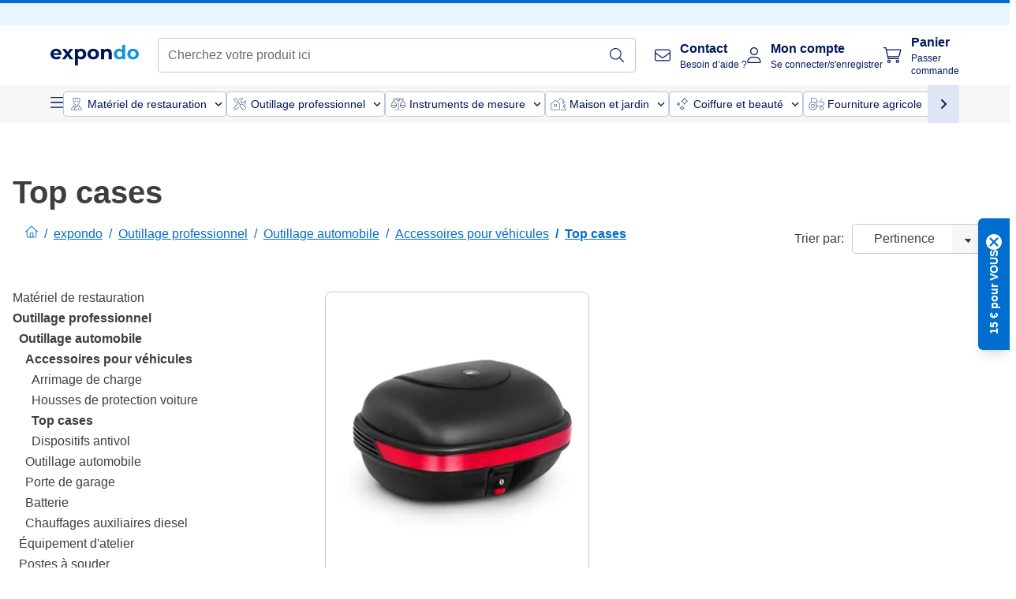

--- FILE ---
content_type: text/html; charset=utf-8
request_url: https://www.expondo.fr/top-cases/
body_size: 85628
content:
<!doctype html>
<html data-n-head-ssr lang="fr-FR" itemscope itemtype="https://schema.org/WebPage" data-n-head="%7B%22lang%22:%7B%22ssr%22:%22fr-FR%22%7D,%22itemscope%22:%7B%22ssr%22:%22itemscope%22%7D,%22itemtype%22:%7B%22ssr%22:%22https://schema.org/WebPage%22%7D%7D">
  <head >
    <meta data-n-head="ssr" charset="utf-8"><meta data-n-head="ssr" name="viewport" content="width=device-width, initial-scale=1"><meta data-n-head="ssr" name="generator" content="Vue Storefront 2"><meta data-n-head="ssr" data-hid="robots" name="robots" content="index, follow"><meta data-n-head="ssr" data-hid="description" name="description" content="Stabilité optimale ✓ Praticité ✓ Sûreté ✓ Profitez des top cases de qualité expondo pour voyagez facilement, aiséement, et en toute sécurité, en moto ou en voiture."><meta data-n-head="ssr" data-hid="copyrightYear" name="copyrightYear" itemprop="copyrightYear" content="2O14"><meta data-n-head="ssr" data-hid="isFamilyFriendly" name="isFamilyFriendly" itemprop="isFamilyFriendly" content="True"><meta data-n-head="ssr" data-hid="image" name="image" itemprop="image" content="/logos/expondo-logo-dark.svg"><meta data-n-head="ssr" data-hid="name" name="name" itemprop="name" content="Top cases - Protégez  vos appareils professionnels"><meta data-n-head="ssr" data-hid="copyrightHolder" name="copyrightHolder" itemprop="copyrightHolder" content="www.expondo.fr"><meta data-n-head="ssr" data-hid="app-version" name="app-version" content="production-54c4740f42920"><meta data-n-head="ssr" data-hid="og:title" property="og:title" content="Top cases - Protégez  vos appareils professionnels"><meta data-n-head="ssr" data-hid="og:description" property="og:description" content="Stabilité optimale ✓ Praticité ✓ Sûreté ✓ Profitez des top cases de qualité expondo pour voyagez facilement, aiséement, et en toute sécurité, en moto ou en voiture."><meta data-n-head="ssr" data-hid="og:image" property="og:image" content="/logos/expondo-logo-dark.svg"><title>Top cases - Protégez  vos appareils professionnels</title><link data-n-head="ssr" rel="icon" type="image/x-icon" href="/favicon.ico"><link data-n-head="ssr" rel="preconnect" href="https://assets.expondo.com"><link data-n-head="ssr" rel="canonical" href="https://www.expondo.fr/top-cases/"><link data-n-head="ssr" rel="alternate" hreflang="de-DE" href="https://www.expondo.de/topcases/"><link data-n-head="ssr" rel="alternate" hreflang="en-GB" href="https://www.expondo.co.uk/motorcycle-boxes/"><link data-n-head="ssr" rel="alternate" hreflang="it-IT" href="https://www.expondo.it/bauletto-moto/"><link data-n-head="ssr" rel="alternate" hreflang="fi-FI" href="https://www.expondo.fi/mp-laukku/"><link data-n-head="ssr" rel="alternate" hreflang="fr-FR" href="https://www.expondo.fr/top-cases/"><link data-n-head="ssr" rel="alternate" hreflang="el-GR" href="https://www.expondo.gr/koutia-motosikleton/"><link data-n-head="ssr" rel="alternate" hreflang="nb-NO" href="https://www.expondo.no/toppbokser/"><link data-n-head="ssr" rel="alternate" hreflang="pt-PT" href="https://www.expondo.pt/top-cases-para-motociclo/"><link data-n-head="ssr" rel="alternate" hreflang="fr-BE" href="https://www.expondo.be/top-cases/"><link data-n-head="ssr" rel="alternate" hreflang="cs-CZ" href="https://www.expondo.cz/kufry-na-motorku/"><link data-n-head="ssr" rel="alternate" hreflang="pl-PL" href="https://www.expondo.pl/bagazniki-motocyklowe/"><link data-n-head="ssr" rel="alternate" hreflang="fr-CH" href="https://www.expondo.ch/fr/top-cases/"><link data-n-head="ssr" rel="alternate" hreflang="hu-HU" href="https://www.expondo.hu/motoros-turadobozok/"><link data-n-head="ssr" rel="alternate" hreflang="hr-HR" href="https://www.expondo.hr/kutije-za-motocikle/"><link data-n-head="ssr" rel="alternate" hreflang="sv-SE" href="https://www.expondo.se/toppboxar/"><link data-n-head="ssr" rel="alternate" hreflang="it-CH" href="https://www.expondo.ch/it/bauletto-moto/"><link data-n-head="ssr" rel="alternate" hreflang="sl-SI" href="https://www.expondo.si/skatle-za-motorna-kolesa/"><link data-n-head="ssr" rel="alternate" hreflang="da-DK" href="https://www.expondo.dk/topbokse/"><link data-n-head="ssr" rel="alternate" hreflang="nl-NL" href="https://www.expondo.nl/topkoffers/"><link data-n-head="ssr" rel="alternate" hreflang="de-CH" href="https://www.expondo.ch/topcases/"><link data-n-head="ssr" rel="alternate" hreflang="nl-BE" href="https://www.expondo.be/nl/topkoffers/"><link data-n-head="ssr" rel="alternate" hreflang="lt-LT" href="https://www.expondo.lt/c/motociklu-daiktadezes/"><link data-n-head="ssr" rel="alternate" hreflang="en-IE" href="https://www.expondo.ie/motorcycle-boxes/"><link data-n-head="ssr" rel="alternate" hreflang="sk-SK" href="https://www.expondo.sk/kufre-na-motorku/"><link data-n-head="ssr" rel="alternate" hreflang="ro-RO" href="https://www.expondo.ro/cutii-pentru-motociclete/"><link data-n-head="ssr" rel="alternate" hreflang="bg-BG" href="https://www.expondo.bg/kutii-za-motocikleti/"><link data-n-head="ssr" rel="alternate" hreflang="es-ES" href="https://www.expondo.es/portaequipajes-y-cajas/"><link data-n-head="ssr" rel="alternate" hreflang="de-AT" href="https://www.expondo.at/topcases/"><script data-n-head="ssr" src="/service-worker.js"></script><script data-n-head="ssr" src="/abTasty.js"></script><script data-n-head="ssr" data-hid="gtm-script">if(!window._gtm_init){window._gtm_init=1;(function(w,n,d,m,e,p){w[d]=(w[d]==1||n[d]=='yes'||n[d]==1||n[m]==1||(w[e]&&w[e][p]&&w[e][p]()))?1:0})(window,navigator,'doNotTrack','msDoNotTrack','external','msTrackingProtectionEnabled');(function(w,d,s,l,x,y){w[x]={};w._gtm_inject=function(i){if(w.doNotTrack||w[x][i])return;w[x][i]=1;w[l]=w[l]||[];w[l].push({'gtm.start':new Date().getTime(),event:'gtm.js'});var f=d.getElementsByTagName(s)[0],j=d.createElement(s);j.async=true;j.src='https://www.googletagmanager.com/gtm.js?id='+i;f.parentNode.insertBefore(j,f);};w[y]('GTM-MHGR5B7')})(window,document,'script','dataLayer','_gtm_ids','_gtm_inject')}</script><script data-n-head="ssr" data-hid="consentmanager" type="text/javascript" src="/consentManager/consent-manager-unified.js"></script><link rel="modulepreload" href="/_nuxt/runtime-1b106ed.modern.js" as="script"><link rel="modulepreload" href="/_nuxt/commons/app-bf8c764.modern.js" as="script"><link rel="preload" href="/_nuxt/css/f73c3cb.css" as="style"><link rel="modulepreload" href="/_nuxt/vendors/app-460a370.modern.js" as="script"><link rel="preload" href="/_nuxt/css/3aebb5e.css" as="style"><link rel="modulepreload" href="/_nuxt/app-b2df7a2.modern.js" as="script"><link rel="preload" href="/_nuxt/css/c3476c8.css" as="style"><link rel="modulepreload" href="/_nuxt/NavigationWrapper-753e2c3.modern.js" as="script"><link rel="preload" href="/_nuxt/css/e02762d.css" as="style"><link rel="modulepreload" href="/_nuxt/ExtraGuaranteeSidebar-bc2ad54.modern.js" as="script"><link rel="preload" href="/_nuxt/css/4645753.css" as="style"><link rel="modulepreload" href="/_nuxt/pages/_slug-e3a28d7.modern.js" as="script"><link rel="modulepreload" href="/_nuxt/1-484f3f8.modern.js" as="script"><link rel="preload" href="/_nuxt/css/106973c.css" as="style"><link rel="modulepreload" href="/_nuxt/60-d32e5c2.modern.js" as="script"><link rel="preload" href="/_nuxt/css/de84f07.css" as="style"><link rel="modulepreload" href="/_nuxt/242-967f723.modern.js" as="script"><link rel="preload" href="/_nuxt/css/d143458.css" as="style"><link rel="modulepreload" href="/_nuxt/50-0492269.modern.js" as="script"><link rel="modulepreload" href="/_nuxt/CategoryBreadcrumbs-9194800.modern.js" as="script"><link rel="modulepreload" href="/_nuxt/SideCategory-9f7c171.modern.js" as="script"><link rel="modulepreload" href="/_nuxt/ProductAverageReview-62cab28.modern.js" as="script"><link rel="preload" href="/_nuxt/css/db7e071.css" as="style"><link rel="modulepreload" href="/_nuxt/ComplementaryProductsSidebar-2ef29f2.modern.js" as="script"><link rel="preload" href="/_nuxt/css/8129c75.css" as="style"><link rel="modulepreload" href="/_nuxt/CartSidebar-05494c6.modern.js" as="script"><link rel="preload" href="/_nuxt/css/c14dbc2.css" as="style"><link rel="modulepreload" href="/_nuxt/NotificationToastWrapper-1765a71.modern.js" as="script"><link rel="stylesheet" href="/_nuxt/css/f73c3cb.css"><link rel="stylesheet" href="/_nuxt/css/3aebb5e.css"><link rel="stylesheet" href="/_nuxt/css/c3476c8.css"><link rel="stylesheet" href="/_nuxt/css/e02762d.css"><link rel="stylesheet" href="/_nuxt/css/4645753.css"><link rel="stylesheet" href="/_nuxt/css/106973c.css"><link rel="stylesheet" href="/_nuxt/css/de84f07.css"><link rel="stylesheet" href="/_nuxt/css/d143458.css"><link rel="stylesheet" href="/_nuxt/css/db7e071.css"><link rel="stylesheet" href="/_nuxt/css/8129c75.css"><link rel="stylesheet" href="/_nuxt/css/c14dbc2.css"><style data-vue-ssr-id="data-v-28d24b2c_0 data-v-39eb697a_0">.loader{width:fit-content;cursor:wait;--gradient-color:rgba(255, 255, 255, 0.5)}@keyframes fade{0%{opacity:1}50%{opacity:.4}100%{opacity:1}}@keyframes pulse{0%{transform:scale(1)}50%{transform:scale(.85)}100%{transform:scale(1)}}@keyframes pulse-x{0%{transform:scaleX(1)}50%{transform:scaleX(.75)}100%{transform:scaleX(1)}}@keyframes pulse-y{0%{transform:scaleY(1)}50%{transform:scaleY(.75)}100%{transform:scaleY(1)}}@keyframes wave{0%{transform:translateX(-100%)}100%{transform:translateX(100%)}}.animation--fade{animation:fade 1.5s linear .5s infinite}.animation--wave::before{background:linear-gradient(90deg,transparent,rgba(255,255,255,.5),transparent);background:linear-gradient(90deg,transparent,var(--gradient-color),transparent);animation:wave 1.5s linear .5s infinite}.animation--pulse-x{animation:pulse-x 1.5s linear .5s infinite}.animation--pulse-y{animation:pulse-y 1.5s linear .5s infinite}.animation--pulse{animation:pulse 1.5s linear .5s infinite}
.loader[data-v-39eb697a]{overflow:hidden;position:relative}.loader[data-v-39eb697a]::before{content:"";display:block;position:absolute;left:0;right:0;bottom:0;top:0}.shape--text[data-v-39eb697a]{height:20px}.shape--round[data-v-39eb697a]{border-radius:8px}
</style>
  </head>
  <body class="" data-n-head="%7B%22class%22:%7B%22ssr%22:%22%22%7D%7D">
    <noscript data-n-head="ssr" data-hid="gtm-noscript" data-pbody="true"><iframe src="https://www.googletagmanager.com/ns.html?id=GTM-MHGR5B7&" height="0" width="0" style="display:none;visibility:hidden" title="gtm"></iframe></noscript><div data-server-rendered="true" id="__nuxt"><!----><div id="__layout"><div><div><div><!----> <div class="bg-EXPONDO-secondary-light w-full px-5 lg:px-16 h-8" data-v-7e0e70da><div class="w-full flex flex-col items-center lg:flex-row lg:gap-10" data-v-7e0e70da><!----> <div class="w-full flex items-center lg:ml-auto py-1 lg:ml-auto lg:w-[33rem] h-8" data-v-7e0e70da><div class="h-full w-full flex justify-center lg:justify-end items-center shrink-0"><!----></div></div></div></div> <header class="header bg-EXPONDO-white flex flex-col lg:z-50" data-v-04a7058c><div class="px-5 lg:px-16 py-2 lg:py-2.5 text-EXPONDO-primary flex w-full justify-between items-center flex-wrap lg:flex-nowrap gap-x-1 gap-y-2" data-v-04a7058c><div class="left-block flex gap-4 order-0 min-w-fit items-center" data-v-04a7058c><button data-testid="mainMenuButton" aria-label="Ouvrir le menu principal" class="w-4 lg:hidden" data-v-04a7058c><span class="text-sm iconify svg--burger-menu text-EXPONDO-primary"></span></button> <a href="/" data-testid="app-header-url_logo" class="flex flex-shrink-0 nuxt-link-active" data-v-57d7ede6 data-v-04a7058c><img src="/logos/expondo-logo-dark-simple.svg" alt="Expondo Logo" aria-label="Page d'accueil expondo" class="w-20 lg:w-28 h-auto mt-1 lg:mt-0" data-v-04a7058c></a></div> <div class="lg:flex middle-block header__content lg:px-6 lg:items-center justify-center order-6 lg:order-3 w-full flex xs:hidden" data-v-04a7058c><div data-testid="searchBar" class="search-bar flex-1 header__search-bar" data-v-04a7058c><div class="flex items-start"><div class="w-full ais-InstantSearch"><!----> <!----></div></div></div></div> <div class="right-block flex justify-end order-5 lg:gap-2" data-v-04a7058c><!----> <button aria-label="Ouvrir la barre de recherche" class="ex-button--pure w-10 max-xs:hidden lg:hidden ex-button" data-v-04a7058c><span class="iconify svg--search text-lg relative text-EXPONDO-primary flex items-center" data-v-04a7058c></span></button> <div class="group relative flex flex-nowrap items-center justify-center" data-v-04a7058c><button type="button" data-testid="contact-button" aria-label="Contact" class="button-base rounded text-center normal-case flex flex-nowrap items-center justify-center w-10 lg:w-auto ex-button raw font-semibold" data-v-a751ccce> <span class="iconify svg--contact text-base text-EXPONDO-primary lg:mr-3"></span> <div class="text-left hidden whitespace-nowrap text-EXPONDO-primary lg:block"><p class="font-bold">
        Contact
      </p> <p class="text-xs font-normal">
        Besoin d’aide ?
      </p></div> </button> <div class="max-lg:hidden invisible opacity-0 min-w-[200px] lg:group-hover:visible lg:group-hover:opacity-100 transition-all [transition-behavior:allow-discrete] duration-[400ms] absolute top-full left-0 z-40"><div class="fixed top-0 left-0 bg-EXPONDO-black/25 w-full h-full pointer-events-none"></div> <div class="relative bg-EXPONDO-white text-EXPONDO-black font-normal text-left mt-3 shadow-2xl text-sm border"><button data-testid="preselected-reason-0" class="block w-full text-left px-4 py-2 border-b cursor-pointer hover:bg-EXPONDO-grey-5">
        Information sur un produit
      </button><button data-testid="preselected-reason-1" class="block w-full text-left px-4 py-2 border-b cursor-pointer hover:bg-EXPONDO-grey-5">
        Paiement ou remboursement
      </button><button data-testid="preselected-reason-2" class="block w-full text-left px-4 py-2 border-b cursor-pointer hover:bg-EXPONDO-grey-5">
        Offres
      </button><button data-testid="preselected-reason-3" class="block w-full text-left px-4 py-2 border-b cursor-pointer hover:bg-EXPONDO-grey-5">
        Commandes
      </button><button data-testid="preselected-reason-4" class="block w-full text-left px-4 py-2 border-b cursor-pointer hover:bg-EXPONDO-grey-5">
        Envoi et livraison
      </button><button data-testid="preselected-reason-5" class="block w-full text-left px-4 py-2 border-b cursor-pointer hover:bg-EXPONDO-grey-5">
        Facturation
      </button><button data-testid="preselected-reason-6" class="block w-full text-left px-4 py-2 border-b cursor-pointer hover:bg-EXPONDO-grey-5">
        Réclamation sur un produit
      </button><button data-testid="preselected-reason-7" class="block w-full text-left px-4 py-2 border-b cursor-pointer hover:bg-EXPONDO-grey-5">
        Retours, échanges et réparations
      </button><button data-testid="preselected-reason-8" class="block w-full text-left px-4 py-2 border-b cursor-pointer hover:bg-EXPONDO-grey-5">
        Compte
      </button><button data-testid="preselected-reason-9" class="block w-full text-left px-4 py-2 border-b cursor-pointer hover:bg-EXPONDO-grey-5">
        Problème avec la boutique
      </button> <!----></div></div></div> <div class="relative flex items-center" data-v-04a7058c><button aria-label="Mon compte" class="ex-button--pure w-10 lg:w-auto ex-button" data-v-04a7058c><span data-testid="login-account" class="iconify svg--account text-EXPONDO-primary text-xl lg:mr-3" data-v-04a7058c></span> <div class="text-left hidden text-EXPONDO-primary whitespace-nowrap lg:block" data-v-04a7058c><p class="font-bold" data-v-04a7058c>
              Mon compte
            </p> <p class="text-xs" data-v-04a7058c>
              Se connecter/s'enregistrer
            </p></div></button> <!----></div> <div class="relative flex" data-v-04a7058c><button aria-disabled="true" type="button" aria-label="Panier" class="button-base rounded text-center normal-case w-10 lg:w-auto ex-button is-disabled--button raw font-semibold" data-v-a751ccce data-v-6d7a88ff data-v-04a7058c> <span class="text-xl relative text-EXPONDO-primary lg:mr-3 flex items-center" data-v-6d7a88ff><span class="iconify svg--shopping-cart" data-v-6d7a88ff></span> <!----></span> <div class="text-left hidden text-EXPONDO-primary lg:block" data-v-6d7a88ff><p class="font-bold" data-v-6d7a88ff>
      Panier
    </p> <p class="text-xs font-normal" data-v-6d7a88ff>
      Passer commande
    </p></div> </button> <!----></div></div></div> <div component-caching="" class="lg:px-16 bg-EXPONDO-grey-5 py-2 lg:py-0" data-v-04a7058c><div class="flex flex-col gap-2 lg:hidden"><div class="flex overflow-scroll select-none [scrollbar-width:none] [&::-webkit-scrollbar]:hidden"><div class="px-5 flex flex-col gap-1"><div class="flex gap-2"><div data-testid="mainCategoryCarouselItem" class="flex items-center gap-2 p-0.5 text-base cursor-pointer text-EXPONDO-primary bg-EXPONDO-white rounded border border-EXPONDO-primary-20 min-w-max"><div class="inline-block w-7 h-7"><img src="/icons/categories/gastronomy.svg" alt="" width="0" height="0" loading="lazy" class="img-view pointer-events-none w-full h-full overflow-hidden object-contain"></div> <span class="text-sm h-7 flex items-center text-EXPONDO-primary font-normal">
    Matériel de restauration
  </span> <span class="ml-2 iconify svg--chevron-right text-sm transform rotate-90 text-EXPONDO-primary"></span></div><div data-testid="mainCategoryCarouselItem" class="flex items-center gap-2 p-0.5 text-base cursor-pointer text-EXPONDO-primary bg-EXPONDO-white rounded border border-EXPONDO-primary-20 min-w-max"><div class="inline-block w-7 h-7"><img src="/icons/categories/professional-tools.svg" alt="" width="0" height="0" loading="lazy" class="img-view pointer-events-none w-full h-full overflow-hidden object-contain"></div> <span class="text-sm h-7 flex items-center text-EXPONDO-primary font-normal">
    Outillage professionnel
  </span> <span class="ml-2 iconify svg--chevron-right text-sm transform rotate-90 text-EXPONDO-primary"></span></div><div data-testid="mainCategoryCarouselItem" class="flex items-center gap-2 p-0.5 text-base cursor-pointer text-EXPONDO-primary bg-EXPONDO-white rounded border border-EXPONDO-primary-20 min-w-max"><div class="inline-block w-7 h-7"><img src="/icons/categories/measurement.svg" alt="" width="0" height="0" loading="lazy" class="img-view pointer-events-none w-full h-full overflow-hidden object-contain"></div> <span class="text-sm h-7 flex items-center text-EXPONDO-primary font-normal">
    Instruments de mesure
  </span> <span class="ml-2 iconify svg--chevron-right text-sm transform rotate-90 text-EXPONDO-primary"></span></div><div data-testid="mainCategoryCarouselItem" class="flex items-center gap-2 p-0.5 text-base cursor-pointer text-EXPONDO-primary bg-EXPONDO-white rounded border border-EXPONDO-primary-20 min-w-max"><div class="inline-block w-7 h-7"><img src="/icons/categories/home-and-garden.svg" alt="" width="0" height="0" loading="lazy" class="img-view pointer-events-none w-full h-full overflow-hidden object-contain"></div> <span class="text-sm h-7 flex items-center text-EXPONDO-primary font-normal">
    Maison et jardin
  </span> <span class="ml-2 iconify svg--chevron-right text-sm transform rotate-90 text-EXPONDO-primary"></span></div><div data-testid="mainCategoryCarouselItem" class="flex items-center gap-2 p-0.5 text-base cursor-pointer text-EXPONDO-primary bg-EXPONDO-white rounded border border-EXPONDO-primary-20 min-w-max"><div class="inline-block w-7 h-7"><img src="/icons/categories/beauty.svg" alt="" width="0" height="0" loading="lazy" class="img-view pointer-events-none w-full h-full overflow-hidden object-contain"></div> <span class="text-sm h-7 flex items-center text-EXPONDO-primary font-normal">
    Coiffure et beauté
  </span> <span class="ml-2 iconify svg--chevron-right text-sm transform rotate-90 text-EXPONDO-primary"></span></div><div data-testid="mainCategoryCarouselItem" class="flex items-center gap-2 p-0.5 text-base cursor-pointer text-EXPONDO-primary bg-EXPONDO-white rounded border border-EXPONDO-primary-20 min-w-max"><div class="inline-block w-7 h-7"><img src="/icons/categories/agriculture.svg" alt="" width="0" height="0" loading="lazy" class="img-view pointer-events-none w-full h-full overflow-hidden object-contain"></div> <span class="text-sm h-7 flex items-center text-EXPONDO-primary font-normal">
    Fourniture agricole
  </span> <span class="ml-2 iconify svg--chevron-right text-sm transform rotate-90 text-EXPONDO-primary"></span></div></div> <div class="flex gap-2"><div data-testid="mainCategoryCarouselItem" class="flex items-center gap-2 p-0.5 text-base cursor-pointer text-EXPONDO-primary bg-EXPONDO-white rounded border border-EXPONDO-primary-20 min-w-max"><div class="inline-block w-7 h-7"><img src="/icons/categories/cleaning.svg" alt="" width="0" height="0" loading="lazy" class="img-view pointer-events-none w-full h-full overflow-hidden object-contain"></div> <span class="text-sm h-7 flex items-center text-EXPONDO-primary font-normal">
    Nettoyage professionnel
  </span> <span class="ml-2 iconify svg--chevron-right text-sm transform rotate-90 text-EXPONDO-primary"></span></div><div data-testid="mainCategoryCarouselItem" class="flex items-center gap-2 p-0.5 text-base cursor-pointer text-EXPONDO-primary bg-EXPONDO-white rounded border border-EXPONDO-primary-20 min-w-max"><div class="inline-block w-7 h-7"><img src="/icons/categories/office.svg" alt="" width="0" height="0" loading="lazy" class="img-view pointer-events-none w-full h-full overflow-hidden object-contain"></div> <span class="text-sm h-7 flex items-center text-EXPONDO-primary font-normal">
    Équipement de bureau
  </span> <span class="ml-2 iconify svg--chevron-right text-sm transform rotate-90 text-EXPONDO-primary"></span></div><div data-testid="mainCategoryCarouselItem" class="flex items-center gap-2 p-0.5 text-base cursor-pointer text-EXPONDO-primary bg-EXPONDO-white rounded border border-EXPONDO-primary-20 min-w-max"><div class="inline-block w-7 h-7"><img src="/icons/categories/wellness.svg" alt="" width="0" height="0" loading="lazy" class="img-view pointer-events-none w-full h-full overflow-hidden object-contain"></div> <span class="text-sm h-7 flex items-center text-EXPONDO-primary font-normal">
    Santé et bien-être
  </span> <span class="ml-2 iconify svg--chevron-right text-sm transform rotate-90 text-EXPONDO-primary"></span></div><div data-testid="mainCategoryCarouselItem" class="flex items-center gap-2 p-0.5 text-base cursor-pointer text-EXPONDO-primary bg-EXPONDO-white rounded border border-EXPONDO-primary-20 min-w-max"><div class="inline-block w-7 h-7"><img src="/icons/categories/hospitality.svg" alt="" width="0" height="0" loading="lazy" class="img-view pointer-events-none w-full h-full overflow-hidden object-contain"></div> <span class="text-sm h-7 flex items-center text-EXPONDO-primary font-normal">
    Matériel hôtelier professionnel
  </span> <span class="ml-2 iconify svg--chevron-right text-sm transform rotate-90 text-EXPONDO-primary"></span></div><div data-testid="mainCategoryCarouselItem" class="flex items-center gap-2 p-0.5 text-base cursor-pointer text-EXPONDO-primary bg-EXPONDO-white rounded border border-EXPONDO-primary-20 min-w-max"><div class="inline-block w-7 h-7"><img src="/icons/categories/recreation.svg" alt="" width="0" height="0" loading="lazy" class="img-view pointer-events-none w-full h-full overflow-hidden object-contain"></div> <span class="text-sm h-7 flex items-center text-EXPONDO-primary font-normal">
    Sports et loisirs
  </span> <span class="ml-2 iconify svg--chevron-right text-sm transform rotate-90 text-EXPONDO-primary"></span></div><div data-testid="mainCategoryCarouselItem" class="flex items-center gap-2 p-0.5 text-base cursor-pointer text-EXPONDO-primary bg-EXPONDO-white rounded border border-EXPONDO-primary-20 min-w-max pl-1"><!----> <span class="text-sm h-7 flex items-center text-EXPONDO-primary font-bold">
    Matériel d'occasion professionnel
  </span> <span class="ml-2 iconify svg--chevron-right text-sm transform rotate-90 text-EXPONDO-primary"></span></div> <div data-testid="mainCategoryCarouselItem" class="flex items-center gap-2 p-0.5 text-base cursor-pointer text-EXPONDO-primary bg-EXPONDO-white rounded border border-EXPONDO-primary-20 min-w-max pl-1"><!----> <span class="text-sm h-7 flex items-center text-EXPONDO-red font-bold">
    Prix réduit
  </span> <span class="ml-2 iconify svg--chevron-right text-sm transform rotate-90 text-EXPONDO-primary"></span></div></div></div></div> <div class="flex justify-center"><div class="bg-EXPONDO-white rounded-full border border-EXPONDO-primary-20 h-2 w-1/3"><div class="relative bg-EXPONDO-primary-20 rounded-full border border-EXPONDO-primary-40 w-1/3 h-full" style="width:0%;left:0%;"></div></div></div></div> <div data-testid="desktopNavBar" class="flex items-center gap-6 max-lg:hidden"><button data-testid="mainMenuButton" aria-label="Ouvrir le menu principal" class="w-4"><span class="text-sm iconify svg--burger-menu text-EXPONDO-primary"></span></button> <div class="simple-carousel relative w-full overflow-auto"><div class="simple-carousel__container overflow-hidden" style="height:48px;"><div class="simple-carousel__inner relative h-full flex items-stretch transition-left duration-500 ease-in-out" style="left:-0px;gap:8px;"><!----> <div data-custom-id="0" class="simple-carousel-item flex py-2 flex-none" style="width:auto;"><div data-testid="mainCategoryCarouselItem" class="flex items-center gap-2 p-0.5 text-base cursor-pointer text-EXPONDO-primary bg-EXPONDO-white rounded border border-EXPONDO-primary-20 min-w-max"><div class="inline-block w-7 h-7"><img src="/icons/categories/gastronomy.svg" alt="" width="0" height="0" loading="lazy" class="img-view pointer-events-none w-full h-full overflow-hidden object-contain"></div> <span class="text-sm h-7 flex items-center text-EXPONDO-primary font-normal">
    Matériel de restauration
  </span> <span class="ml-2 iconify svg--chevron-right text-sm transform rotate-90 text-EXPONDO-primary"></span></div></div><div data-custom-id="1" class="simple-carousel-item flex py-2 flex-none" style="width:auto;"><div data-testid="mainCategoryCarouselItem" class="flex items-center gap-2 p-0.5 text-base cursor-pointer text-EXPONDO-primary bg-EXPONDO-white rounded border border-EXPONDO-primary-20 min-w-max"><div class="inline-block w-7 h-7"><img src="/icons/categories/professional-tools.svg" alt="" width="0" height="0" loading="lazy" class="img-view pointer-events-none w-full h-full overflow-hidden object-contain"></div> <span class="text-sm h-7 flex items-center text-EXPONDO-primary font-normal">
    Outillage professionnel
  </span> <span class="ml-2 iconify svg--chevron-right text-sm transform rotate-90 text-EXPONDO-primary"></span></div></div><div data-custom-id="2" class="simple-carousel-item flex py-2 flex-none" style="width:auto;"><div data-testid="mainCategoryCarouselItem" class="flex items-center gap-2 p-0.5 text-base cursor-pointer text-EXPONDO-primary bg-EXPONDO-white rounded border border-EXPONDO-primary-20 min-w-max"><div class="inline-block w-7 h-7"><img src="/icons/categories/measurement.svg" alt="" width="0" height="0" loading="lazy" class="img-view pointer-events-none w-full h-full overflow-hidden object-contain"></div> <span class="text-sm h-7 flex items-center text-EXPONDO-primary font-normal">
    Instruments de mesure
  </span> <span class="ml-2 iconify svg--chevron-right text-sm transform rotate-90 text-EXPONDO-primary"></span></div></div><div data-custom-id="3" class="simple-carousel-item flex py-2 flex-none" style="width:auto;"><div data-testid="mainCategoryCarouselItem" class="flex items-center gap-2 p-0.5 text-base cursor-pointer text-EXPONDO-primary bg-EXPONDO-white rounded border border-EXPONDO-primary-20 min-w-max"><div class="inline-block w-7 h-7"><img src="/icons/categories/home-and-garden.svg" alt="" width="0" height="0" loading="lazy" class="img-view pointer-events-none w-full h-full overflow-hidden object-contain"></div> <span class="text-sm h-7 flex items-center text-EXPONDO-primary font-normal">
    Maison et jardin
  </span> <span class="ml-2 iconify svg--chevron-right text-sm transform rotate-90 text-EXPONDO-primary"></span></div></div><div data-custom-id="4" class="simple-carousel-item flex py-2 flex-none" style="width:auto;"><div data-testid="mainCategoryCarouselItem" class="flex items-center gap-2 p-0.5 text-base cursor-pointer text-EXPONDO-primary bg-EXPONDO-white rounded border border-EXPONDO-primary-20 min-w-max"><div class="inline-block w-7 h-7"><img src="/icons/categories/beauty.svg" alt="" width="0" height="0" loading="lazy" class="img-view pointer-events-none w-full h-full overflow-hidden object-contain"></div> <span class="text-sm h-7 flex items-center text-EXPONDO-primary font-normal">
    Coiffure et beauté
  </span> <span class="ml-2 iconify svg--chevron-right text-sm transform rotate-90 text-EXPONDO-primary"></span></div></div><div data-custom-id="5" class="simple-carousel-item flex py-2 flex-none" style="width:auto;"><div data-testid="mainCategoryCarouselItem" class="flex items-center gap-2 p-0.5 text-base cursor-pointer text-EXPONDO-primary bg-EXPONDO-white rounded border border-EXPONDO-primary-20 min-w-max"><div class="inline-block w-7 h-7"><img src="/icons/categories/agriculture.svg" alt="" width="0" height="0" loading="lazy" class="img-view pointer-events-none w-full h-full overflow-hidden object-contain"></div> <span class="text-sm h-7 flex items-center text-EXPONDO-primary font-normal">
    Fourniture agricole
  </span> <span class="ml-2 iconify svg--chevron-right text-sm transform rotate-90 text-EXPONDO-primary"></span></div></div><div data-custom-id="6" class="simple-carousel-item flex py-2 flex-none" style="width:auto;"><div data-testid="mainCategoryCarouselItem" class="flex items-center gap-2 p-0.5 text-base cursor-pointer text-EXPONDO-primary bg-EXPONDO-white rounded border border-EXPONDO-primary-20 min-w-max"><div class="inline-block w-7 h-7"><img src="/icons/categories/cleaning.svg" alt="" width="0" height="0" loading="lazy" class="img-view pointer-events-none w-full h-full overflow-hidden object-contain"></div> <span class="text-sm h-7 flex items-center text-EXPONDO-primary font-normal">
    Nettoyage professionnel
  </span> <span class="ml-2 iconify svg--chevron-right text-sm transform rotate-90 text-EXPONDO-primary"></span></div></div><div data-custom-id="7" class="simple-carousel-item flex py-2 flex-none" style="width:auto;"><div data-testid="mainCategoryCarouselItem" class="flex items-center gap-2 p-0.5 text-base cursor-pointer text-EXPONDO-primary bg-EXPONDO-white rounded border border-EXPONDO-primary-20 min-w-max"><div class="inline-block w-7 h-7"><img src="/icons/categories/office.svg" alt="" width="0" height="0" loading="lazy" class="img-view pointer-events-none w-full h-full overflow-hidden object-contain"></div> <span class="text-sm h-7 flex items-center text-EXPONDO-primary font-normal">
    Équipement de bureau
  </span> <span class="ml-2 iconify svg--chevron-right text-sm transform rotate-90 text-EXPONDO-primary"></span></div></div><div data-custom-id="8" class="simple-carousel-item flex py-2 flex-none" style="width:auto;"><div data-testid="mainCategoryCarouselItem" class="flex items-center gap-2 p-0.5 text-base cursor-pointer text-EXPONDO-primary bg-EXPONDO-white rounded border border-EXPONDO-primary-20 min-w-max"><div class="inline-block w-7 h-7"><img src="/icons/categories/wellness.svg" alt="" width="0" height="0" loading="lazy" class="img-view pointer-events-none w-full h-full overflow-hidden object-contain"></div> <span class="text-sm h-7 flex items-center text-EXPONDO-primary font-normal">
    Santé et bien-être
  </span> <span class="ml-2 iconify svg--chevron-right text-sm transform rotate-90 text-EXPONDO-primary"></span></div></div><div data-custom-id="9" class="simple-carousel-item flex py-2 flex-none" style="width:auto;"><div data-testid="mainCategoryCarouselItem" class="flex items-center gap-2 p-0.5 text-base cursor-pointer text-EXPONDO-primary bg-EXPONDO-white rounded border border-EXPONDO-primary-20 min-w-max"><div class="inline-block w-7 h-7"><img src="/icons/categories/hospitality.svg" alt="" width="0" height="0" loading="lazy" class="img-view pointer-events-none w-full h-full overflow-hidden object-contain"></div> <span class="text-sm h-7 flex items-center text-EXPONDO-primary font-normal">
    Matériel hôtelier professionnel
  </span> <span class="ml-2 iconify svg--chevron-right text-sm transform rotate-90 text-EXPONDO-primary"></span></div></div><div data-custom-id="10" class="simple-carousel-item flex py-2 flex-none" style="width:auto;"><div data-testid="mainCategoryCarouselItem" class="flex items-center gap-2 p-0.5 text-base cursor-pointer text-EXPONDO-primary bg-EXPONDO-white rounded border border-EXPONDO-primary-20 min-w-max"><div class="inline-block w-7 h-7"><img src="/icons/categories/recreation.svg" alt="" width="0" height="0" loading="lazy" class="img-view pointer-events-none w-full h-full overflow-hidden object-contain"></div> <span class="text-sm h-7 flex items-center text-EXPONDO-primary font-normal">
    Sports et loisirs
  </span> <span class="ml-2 iconify svg--chevron-right text-sm transform rotate-90 text-EXPONDO-primary"></span></div></div><div data-custom-id="11" class="simple-carousel-item flex py-2 flex-none" style="width:auto;"><div data-testid="mainCategoryCarouselItem" class="flex items-center gap-2 p-0.5 text-base cursor-pointer text-EXPONDO-primary bg-EXPONDO-white rounded border border-EXPONDO-primary-20 min-w-max pl-1"><!----> <span class="text-sm h-7 flex items-center text-EXPONDO-primary font-bold">
    Matériel d'occasion professionnel
  </span> <span class="ml-2 iconify svg--chevron-right text-sm transform rotate-90 text-EXPONDO-primary"></span></div></div> <div data-custom-id="13" class="simple-carousel-item flex py-2 flex-none" style="width:auto;"><div data-testid="mainCategoryCarouselItem" class="flex items-center gap-2 p-0.5 text-base cursor-pointer text-EXPONDO-primary bg-EXPONDO-white rounded border border-EXPONDO-primary-20 min-w-max pl-1"><!----> <span class="text-sm h-7 flex items-center text-EXPONDO-red font-bold">
    Prix réduit
  </span> <span class="ml-2 iconify svg--chevron-right text-sm transform rotate-90 text-EXPONDO-primary"></span></div></div></div></div> <div class="simple-carousel-controls" style="display:;"><!----> <div data-testid="mainNavCarouselNextButton" class="right-0 absolute bg-EXPONDO-primary-10 h-full w-10 z-1 top-0
      flex items-center justify-center cursor-pointer"><span class="iconify svg--chevron-right text-EXPONDO-primary text-xl"></span></div></div> <!----></div></div></div> <!----></header> <div><div><div class="content-block-wrapper flex flex-wrap" data-v-fe3c2e68><!----> <div class="relative transition-colors duration-500 content-block bg-EXPONDO-primary" data-v-9c5ac9b8 data-v-fe3c2e68><div class="simple-carousel relative" data-v-9c5ac9b8><div class="simple-carousel__container overflow-hidden" style="height:auto;"><div class="simple-carousel__inner relative h-full flex items-stretch transition-left duration-500 ease-in-out" style="left:-0%;gap:0px;"><!----> <div data-custom-id="0" class="simple-carousel-item flex flex-none" style="width:calc(100% - 0px);"><div class="w-full container-EXPONDO text-EXPONDO-white" data-v-9c5ac9b8><div class="py-1.5 text-center flex items-center h-full"><button aria-label="Faire dérouler à gauche" class="flex justify-center"><span class="iconify svg--chevron-left"></span></button> <div class="mx-4 flex-1"><span class="block" data-v-3abd9ec0> <a href="/search?refinementList%5Btags%5D%5B0%5D=on-sale" target="_self" class="link block h-full w-full link--no-style" data-v-57d7ede6 data-v-3abd9ec0><div class="flex items-center gap-4 lg:justify-center lg:text-center justify-center text-center"><div class="gap-2 flex flex-row items-center"><!----> <div class="flex flex-col lg:flex-row"><p class="text-xs font-bold">
                Offres pro
              </p> <p class="text-xs lg:ml-1">
                Tournez vous vers l'avenir
              </p></div></div> <div class="px-2 py-1 rounded flex text-xs justify-center text-center text-EXPONDO-white bg-EXPONDO-red">
            Explorer nos offres
          </div></div></a></span></div> <button aria-label="Faire dérouler à  droite" class="flex justify-center"><span class="iconify svg--chevron-right"></span></button></div></div></div><div data-custom-id="1" class="simple-carousel-item flex flex-none" style="width:calc(100% - 0px);"><div banner-background="bg-EXPONDO-black" class="w-full container-EXPONDO text-EXPONDO-white" data-v-9c5ac9b8><div class="py-1.5 text-center flex items-center h-full"><button aria-label="Faire dérouler à gauche" class="flex justify-center"><span class="iconify svg--chevron-left"></span></button> <div class="mx-4 flex-1"><span class="block" data-v-3abd9ec0> <a href="/top-cases/" aria-current="page" target="_self" class="link nuxt-link-exact-active nuxt-link-active cursor-default block h-full w-full link--no-style" data-v-57d7ede6 data-v-3abd9ec0><div class="flex items-center gap-4 lg:justify-center lg:text-center justify-start text-left"><div class="gap-2 flex flex-row items-center"><div class="flex items-center"><span class="iconify fa-pro-light--earth-europe"></span></div> <div class="flex flex-col lg:flex-row"><p class="text-xs font-bold">
                Fournisseur depuis plus de 18 ans
              </p> <p class="text-xs lg:ml-1">
                un partenaire de confiance dans toute l'Europe !
              </p></div></div> <!----></div></a></span></div> <button aria-label="Faire dérouler à  droite" class="flex justify-center"><span class="iconify svg--chevron-right"></span></button></div></div></div> <!----></div></div> <div class="simple-carousel-controls" style="display:none;"><!----> <div class="simple-carousel-next absolute z-1 top-carouselControl right-0"><button data-testid="carousel-next-button" aria-label="Faire dérouler à  droite" class="w-9 h-9 rounded border-2 border-EXPONDO-grey-20 flex items-center justify-center bg-EXPONDO-white text-EXPONDO-primary-80 text-xl font-light cursor-pointer"><span class="iconify svg--chevron-right"></span></button></div></div> <!----></div></div></div></div></div> <div data-testid="navigationContainer" class="absolute top-0 w-full h-full lg:top-auto overflow-auto bg-EXPONDO-white" style="display:none;"><div class="max-lg:hidden w-full h-screen top-0 left-0 absolute bg-EXPONDO-black opacity-50 z-20"></div> <div class="nav-container w-full h-full lg:h-auto bg-EXPONDO-white z-40 flex relative p-3 lg:overflow-auto lg:max-w-[calc(100%-8rem)] lg:max-h-[calc(100vh-10rem)] lg:mx-auto"><div has-schema="true" class="w-full h-full lg:w-[30%] lg:border-r border-EXPONDO-grey-3 lg:p-3 bg-EXPONDO-white"><div class="flex items-center justify-between mb-5"><span class="text-xl font-bold">
      Menu
    </span> <!----></div> <div class="mb-4 text-base font-bold text-EXPONDO-black">
    Nos produits
  </div> <ul class="list-none"><li class="flex items-center py-0.5 gap-3 lg:hidden hover:bg-EXPONDO-grey-5"><span class="w-7 text-EXPONDO-primary text-3xl iconify svg--grid"></span> <span class="flex-1 text-base text-EXPONDO-grey" data-v-3abd9ec0> <a href="/search" target="_self" class="link link--no-style" data-v-57d7ede6 data-v-3abd9ec0>Tous les produits</a></span></li> <li class="max-lg:hidden mb-1 py-1 hover:bg-EXPONDO-grey-5 cursor-pointer flex items-center gap-3"><span class="w-7 text-EXPONDO-primary text-3xl iconify svg--grid"></span> <span class="flex-1 font-normal text-EXPONDO-grey cursor-pointer">
      Tous les produits
    </span></li> <li class="flex mb-1 py-0.5 items-center text-base cursor-pointer hover:bg-EXPONDO-grey-5 rounded-sm"><div class="flex items-center justify-between w-full"><div class="flex items-center gap-3"><div class="inline-block w-7 text-EXPONDO-primary"><img src="/icons/categories/gastronomy.svg" alt="" width="0" height="0" loading="lazy" class="img-view inline w-full h-full overflow-hidden object-contain"></div> <span class="flex-1 font-normal text-EXPONDO-grey">
          Matériel de restauration
        </span></div> <span class="iconify svg--chevron-right text-lg transform text-EXPONDO-grey"></span></div></li><li class="flex mb-1 py-0.5 items-center text-base cursor-pointer hover:bg-EXPONDO-grey-5 rounded-sm"><div class="flex items-center justify-between w-full"><div class="flex items-center gap-3"><div class="inline-block w-7 text-EXPONDO-primary"><img src="/icons/categories/professional-tools.svg" alt="" width="0" height="0" loading="lazy" class="img-view inline w-full h-full overflow-hidden object-contain"></div> <span class="flex-1 font-normal text-EXPONDO-grey">
          Outillage professionnel
        </span></div> <span class="iconify svg--chevron-right text-lg transform text-EXPONDO-grey"></span></div></li><li class="flex mb-1 py-0.5 items-center text-base cursor-pointer hover:bg-EXPONDO-grey-5 rounded-sm"><div class="flex items-center justify-between w-full"><div class="flex items-center gap-3"><div class="inline-block w-7 text-EXPONDO-primary"><img src="/icons/categories/measurement.svg" alt="" width="0" height="0" loading="lazy" class="img-view inline w-full h-full overflow-hidden object-contain"></div> <span class="flex-1 font-normal text-EXPONDO-grey">
          Instruments de mesure
        </span></div> <span class="iconify svg--chevron-right text-lg transform text-EXPONDO-grey"></span></div></li><li class="flex mb-1 py-0.5 items-center text-base cursor-pointer hover:bg-EXPONDO-grey-5 rounded-sm"><div class="flex items-center justify-between w-full"><div class="flex items-center gap-3"><div class="inline-block w-7 text-EXPONDO-primary"><img src="/icons/categories/home-and-garden.svg" alt="" width="0" height="0" loading="lazy" class="img-view inline w-full h-full overflow-hidden object-contain"></div> <span class="flex-1 font-normal text-EXPONDO-grey">
          Maison et jardin
        </span></div> <span class="iconify svg--chevron-right text-lg transform text-EXPONDO-grey"></span></div></li><li class="flex mb-1 py-0.5 items-center text-base cursor-pointer hover:bg-EXPONDO-grey-5 rounded-sm"><div class="flex items-center justify-between w-full"><div class="flex items-center gap-3"><div class="inline-block w-7 text-EXPONDO-primary"><img src="/icons/categories/beauty.svg" alt="" width="0" height="0" loading="lazy" class="img-view inline w-full h-full overflow-hidden object-contain"></div> <span class="flex-1 font-normal text-EXPONDO-grey">
          Coiffure et beauté
        </span></div> <span class="iconify svg--chevron-right text-lg transform text-EXPONDO-grey"></span></div></li><li class="flex mb-1 py-0.5 items-center text-base cursor-pointer hover:bg-EXPONDO-grey-5 rounded-sm"><div class="flex items-center justify-between w-full"><div class="flex items-center gap-3"><div class="inline-block w-7 text-EXPONDO-primary"><img src="/icons/categories/agriculture.svg" alt="" width="0" height="0" loading="lazy" class="img-view inline w-full h-full overflow-hidden object-contain"></div> <span class="flex-1 font-normal text-EXPONDO-grey">
          Fourniture agricole
        </span></div> <span class="iconify svg--chevron-right text-lg transform text-EXPONDO-grey"></span></div></li><li class="flex mb-1 py-0.5 items-center text-base cursor-pointer hover:bg-EXPONDO-grey-5 rounded-sm"><div class="flex items-center justify-between w-full"><div class="flex items-center gap-3"><div class="inline-block w-7 text-EXPONDO-primary"><img src="/icons/categories/cleaning.svg" alt="" width="0" height="0" loading="lazy" class="img-view inline w-full h-full overflow-hidden object-contain"></div> <span class="flex-1 font-normal text-EXPONDO-grey">
          Nettoyage professionnel
        </span></div> <span class="iconify svg--chevron-right text-lg transform text-EXPONDO-grey"></span></div></li><li class="flex mb-1 py-0.5 items-center text-base cursor-pointer hover:bg-EXPONDO-grey-5 rounded-sm"><div class="flex items-center justify-between w-full"><div class="flex items-center gap-3"><div class="inline-block w-7 text-EXPONDO-primary"><img src="/icons/categories/office.svg" alt="" width="0" height="0" loading="lazy" class="img-view inline w-full h-full overflow-hidden object-contain"></div> <span class="flex-1 font-normal text-EXPONDO-grey">
          Équipement de bureau
        </span></div> <span class="iconify svg--chevron-right text-lg transform text-EXPONDO-grey"></span></div></li><li class="flex mb-1 py-0.5 items-center text-base cursor-pointer hover:bg-EXPONDO-grey-5 rounded-sm"><div class="flex items-center justify-between w-full"><div class="flex items-center gap-3"><div class="inline-block w-7 text-EXPONDO-primary"><img src="/icons/categories/wellness.svg" alt="" width="0" height="0" loading="lazy" class="img-view inline w-full h-full overflow-hidden object-contain"></div> <span class="flex-1 font-normal text-EXPONDO-grey">
          Santé et bien-être
        </span></div> <span class="iconify svg--chevron-right text-lg transform text-EXPONDO-grey"></span></div></li><li class="flex mb-1 py-0.5 items-center text-base cursor-pointer hover:bg-EXPONDO-grey-5 rounded-sm"><div class="flex items-center justify-between w-full"><div class="flex items-center gap-3"><div class="inline-block w-7 text-EXPONDO-primary"><img src="/icons/categories/hospitality.svg" alt="" width="0" height="0" loading="lazy" class="img-view inline w-full h-full overflow-hidden object-contain"></div> <span class="flex-1 font-normal text-EXPONDO-grey">
          Matériel hôtelier professionnel
        </span></div> <span class="iconify svg--chevron-right text-lg transform text-EXPONDO-grey"></span></div></li><li class="flex mb-1 py-0.5 items-center text-base cursor-pointer hover:bg-EXPONDO-grey-5 rounded-sm"><div class="flex items-center justify-between w-full"><div class="flex items-center gap-3"><div class="inline-block w-7 text-EXPONDO-primary"><img src="/icons/categories/recreation.svg" alt="" width="0" height="0" loading="lazy" class="img-view inline w-full h-full overflow-hidden object-contain"></div> <span class="flex-1 font-normal text-EXPONDO-grey">
          Sports et loisirs
        </span></div> <span class="iconify svg--chevron-right text-lg transform text-EXPONDO-grey"></span></div></li><li class="flex mb-1 py-0.5 items-center text-base cursor-pointer hover:bg-EXPONDO-grey-5 rounded-sm"><div class="flex items-center justify-between w-full"><div class="flex items-center gap-3"><div class="inline-block w-7 text-EXPONDO-primary"><img src="/icons/categories/category.svg" alt="" width="0" height="0" loading="lazy" class="img-view inline w-full h-full overflow-hidden object-contain"></div> <span class="flex-1 font-normal text-EXPONDO-grey">
          Matériel d'occasion professionnel
        </span></div> <span class="iconify svg--chevron-right text-lg transform text-EXPONDO-grey"></span></div></li> <li><span class="text-EXPONDO-black mt-2 block text-base font-bold cursor-pointer py-0.5 hover:bg-EXPONDO-grey-5" data-v-3abd9ec0> <a href="/search?%5BrefinementList%5D%5Btags%5D%5B0%5D=bestseller" target="_self" class="link link--no-style" data-v-57d7ede6 data-v-3abd9ec0>Meilleure vente</a></span></li> <li><span class="text-EXPONDO-red mt-2 block text-base font-bold cursor-pointer py-0.5 hover:bg-EXPONDO-grey-5" data-v-3abd9ec0> <a href="/search?%5BrefinementList%5D%5Btags%5D%5B0%5D=on-sale" target="_self" class="link link--no-style" data-v-57d7ede6 data-v-3abd9ec0>Prix réduit</a></span></li></ul> <div class="flex flex-col mb-5 pt-10 bg-EXPONDO-white"><ul class="list-none"><li data-testid="nav-footer-link" class="py-1 border-b border-EXPONDO-grey-10 hover:bg-EXPONDO-grey-5"><span data-v-3abd9ec0> <a href="/login" target="_self" class="link link--no-style" data-v-57d7ede6 data-v-3abd9ec0><div class="flex gap-4 items-center"><span class="font-normal text-EXPONDO-grey">
        Mon compte
      </span> <!----></div></a></span></li><li data-testid="nav-footer-link" class="py-1 border-b border-EXPONDO-grey-10 hover:bg-EXPONDO-grey-5"><span data-v-3abd9ec0> <a href="/informations-de-livraison/" target="_self" class="link link--no-style" data-v-57d7ede6 data-v-3abd9ec0><div class="flex gap-4 items-center"><span class="font-normal text-EXPONDO-grey">
        Informations de livraison
      </span> <!----></div></a></span></li><li data-testid="nav-footer-link" class="py-1 border-b border-EXPONDO-grey-10 hover:bg-EXPONDO-grey-5"><span data-v-3abd9ec0> <a href="https://myorders.expondo.com" target="_self" rel="nofollow" data-v-3abd9ec0><div class="flex gap-4 items-center"><span class="font-normal text-EXPONDO-grey">
        Suivre votre commande
      </span> <!----></div></a></span></li><li data-testid="nav-footer-link" class="py-1 border-b border-EXPONDO-grey-10 hover:bg-EXPONDO-grey-5"><span data-v-3abd9ec0> <a href="/garantie-premium/" target="_self" class="link link--no-style" data-v-57d7ede6 data-v-3abd9ec0><div class="flex gap-4 items-center"><span class="font-normal text-EXPONDO-grey">
        Garantie Premium
      </span> <!----></div></a></span></li><li data-testid="nav-footer-link" class="py-1 border-b border-EXPONDO-grey-10 hover:bg-EXPONDO-grey-5"><span data-v-3abd9ec0> <a href="/inspirations/" target="_self" rel="nofollow" data-v-3abd9ec0><div class="flex gap-4 items-center"><span class="font-normal text-EXPONDO-grey">
        Inspirations
      </span> <span class="text-EXPONDO-white bg-EXPONDO-secondary rounded px-1 py-0.5 text-sm leading-4">
  Blog
</span></div></a></span></li></ul></div></div> <div class="w-full pb-52 lg:py-12 lg:px-12 h-auto w-full h-auto lg:w-[70%]" style="display:none;"><ul class="list-none"><li class="mb-3 bg-EXPONDO-white" style="display:none;"><div class="lg:flex lg:justify-between"><div class="flex flex-col lg:flex-row lg:items-center"><div class="flex items-center justify-between"><button data-testid="goBackButton" class="relative flex items-center font-bold text-base mr-5"><span class="mr-2 iconify svg--chevron-left font-bold"></span> <span class="text-base font-bold text-EXPONDO-black">Matériel de restauration</span></button> <!----></div> <!----></div> <!----></div> <ul class="nav-category-list list-none mt-7 grid gap-4 lg:gap-x-8 list-none" data-v-287d182c><li data-testid="subCategoryButton" class="lg:text-center break-words"><a href="/plonge-professionnelle/" data-v-57d7ede6><div class="h-auto rounded overflow-hidden"><!----></div> <span class="block text-center text-EXPONDO-black text-sm lg:text-base">
      Plonge professionnelle
    </span></a></li><li data-testid="subCategoryButton" class="lg:text-center break-words"><a href="/materiel-forain/" data-v-57d7ede6><div class="h-auto rounded overflow-hidden"><!----></div> <span class="block text-center text-EXPONDO-black text-sm lg:text-base">
      Matériel forain
    </span></a></li><li data-testid="subCategoryButton" class="lg:text-center break-words"><a href="/materiel-boucherie/" data-v-57d7ede6><div class="h-auto rounded overflow-hidden"><!----></div> <span class="block text-center text-EXPONDO-black text-sm lg:text-base">
      Matériel de boucherie
    </span></a></li><li data-testid="subCategoryButton" class="lg:text-center break-words"><a href="/maintien-au-chaud/" data-v-57d7ede6><div class="h-auto rounded overflow-hidden"><!----></div> <span class="block text-center text-EXPONDO-black text-sm lg:text-base">
      Maintien au chaud professionnel
    </span></a></li><li data-testid="subCategoryButton" class="lg:text-center break-words"><a href="/froid-professionnel/" data-v-57d7ede6><div class="h-auto rounded overflow-hidden"><!----></div> <span class="block text-center text-EXPONDO-black text-sm lg:text-base">
      Matériel frigorifique
    </span></a></li><li data-testid="subCategoryButton" class="lg:text-center break-words"><a href="/materiel-de-cuisine/" data-v-57d7ede6><div class="h-auto rounded overflow-hidden"><!----></div> <span class="block text-center text-EXPONDO-black text-sm lg:text-base">
      Appareils de cuisine
    </span></a></li><li data-testid="subCategoryButton" class="lg:text-center break-words"><a href="/appareil-de-cuisson/" data-v-57d7ede6><div class="h-auto rounded overflow-hidden"><!----></div> <span class="block text-center text-EXPONDO-black text-sm lg:text-base">
      Appareil de cuisson
    </span></a></li><li data-testid="subCategoryButton" class="lg:text-center break-words"><a href="/materiel-de-bar-gebbajfb/" data-v-57d7ede6><div class="h-auto rounded overflow-hidden"><!----></div> <span class="block text-center text-EXPONDO-black text-sm lg:text-base">
      Matériel de bar
    </span></a></li><li data-testid="subCategoryButton" class="lg:text-center break-words"><a href="/mobilier-de-cuisine-professionnel/" data-v-57d7ede6><div class="h-auto rounded overflow-hidden"><!----></div> <span class="block text-center text-EXPONDO-black text-sm lg:text-base">
      Mobilier de cuisine professionnel
    </span></a></li></ul> <!----></li><li class="mb-3 bg-EXPONDO-white" style="display:none;"><div class="lg:flex lg:justify-between"><div class="flex flex-col lg:flex-row lg:items-center"><div class="flex items-center justify-between"><button data-testid="goBackButton" class="relative flex items-center font-bold text-base mr-5"><span class="mr-2 iconify svg--chevron-left font-bold"></span> <span class="text-base font-bold text-EXPONDO-black">Outillage professionnel</span></button> <!----></div> <!----></div> <!----></div> <ul class="nav-category-list list-none mt-7 grid gap-4 lg:gap-x-8 list-none" data-v-287d182c><li data-testid="subCategoryButton" class="lg:text-center break-words"><a href="/treuil/" data-v-57d7ede6><div class="h-auto rounded overflow-hidden"><!----></div> <span class="block text-center text-EXPONDO-black text-sm lg:text-base">
      Treuils, palans et poulies
    </span></a></li><li data-testid="subCategoryButton" class="lg:text-center break-words"><a href="/outillage-manuel/" data-v-57d7ede6><div class="h-auto rounded overflow-hidden"><!----></div> <span class="block text-center text-EXPONDO-black text-sm lg:text-base">
      Outillage manuel
    </span></a></li><li data-testid="subCategoryButton" class="lg:text-center break-words"><a href="/equipement-de-protection-individuelle/" data-v-57d7ede6><div class="h-auto rounded overflow-hidden"><!----></div> <span class="block text-center text-EXPONDO-black text-sm lg:text-base">
      Équipement de protection individuelle
    </span></a></li><li data-testid="subCategoryButton" class="lg:text-center break-words"><a href="/outil-pneumatique/" data-v-57d7ede6><div class="h-auto rounded overflow-hidden"><!----></div> <span class="block text-center text-EXPONDO-black text-sm lg:text-base">
      Outils pneumatiques
    </span></a></li><li data-testid="subCategoryButton" class="lg:text-center break-words"><a href="/equipement-d-atelier/" data-v-57d7ede6><div class="h-auto rounded overflow-hidden"><!----></div> <span class="block text-center text-EXPONDO-black text-sm lg:text-base">
      Équipement d'atelier
    </span></a></li><li data-testid="subCategoryButton" class="lg:text-center break-words"><a href="/outillage-electroportatif/" data-v-57d7ede6><div class="h-auto rounded overflow-hidden"><!----></div> <span class="block text-center text-EXPONDO-black text-sm lg:text-base">
      Outillage électroportatif
    </span></a></li><li data-testid="subCategoryButton" class="lg:text-center break-words"><a href="/station-de-soudage/" data-v-57d7ede6><div class="h-auto rounded overflow-hidden"><!----></div> <span class="block text-center text-EXPONDO-black text-sm lg:text-base">
      Stations de soudage
    </span></a></li><li data-testid="subCategoryButton" class="lg:text-center break-words"><a href="/poste-a-souder/" data-v-57d7ede6><div class="h-auto rounded overflow-hidden"><!----></div> <span class="block text-center text-EXPONDO-black text-sm lg:text-base">
      Postes à souder
    </span></a></li><!----><li data-testid="subCategoryButton" class="lg:text-center break-words"><a href="/machine-sous-vide/" data-v-57d7ede6><div class="h-auto rounded overflow-hidden"><!----></div> <span class="block text-center text-EXPONDO-black text-sm lg:text-base">
      Machines sous vide
    </span></a></li><li data-testid="subCategoryButton" class="lg:text-center break-words"><a href="/four-de-fusion/" data-v-57d7ede6><div class="h-auto rounded overflow-hidden"><!----></div> <span class="block text-center text-EXPONDO-black text-sm lg:text-base">
      Fours de fusion
    </span></a></li><li data-testid="subCategoryButton" class="lg:text-center break-words"><a href="/variateurs-de-vitesse/" data-v-57d7ede6><div class="h-auto rounded overflow-hidden"><!----></div> <span class="block text-center text-EXPONDO-black text-sm lg:text-base">
      Variateurs de vitesse
    </span></a></li><li data-testid="subCategoryButton" class="lg:text-center break-words"><a href="/outillage-automobile-eecbahfb/" data-v-57d7ede6><div class="h-auto rounded overflow-hidden"><!----></div> <span class="block text-center text-EXPONDO-black text-sm lg:text-base">
      Outillage automobile
    </span></a></li><li data-testid="subCategoryButton" class="lg:text-center break-words"><a href="/chauffage-ventilation-et-climatisation/" data-v-57d7ede6><div class="h-auto rounded overflow-hidden"><!----></div> <span class="block text-center text-EXPONDO-black text-sm lg:text-base">
      Chauffage, ventilation et climatisation
    </span></a></li><li data-testid="subCategoryButton" class="lg:text-center break-words"><a href="/travail-du-metal/" data-v-57d7ede6><div class="h-auto rounded overflow-hidden"><!----></div> <span class="block text-center text-EXPONDO-black text-sm lg:text-base">
      Travail du métal
    </span></a></li><li data-testid="subCategoryButton" class="lg:text-center break-words"><a href="/generateurs-electriques/" data-v-57d7ede6><div class="h-auto rounded overflow-hidden"><!----></div> <span class="block text-center text-EXPONDO-black text-sm lg:text-base">
      Générateurs électriques
    </span></a></li><li data-testid="subCategoryButton" class="lg:text-center break-words"><a href="/materiel-industriel/" data-v-57d7ede6><div class="h-auto rounded overflow-hidden"><!----></div> <span class="block text-center text-EXPONDO-black text-sm lg:text-base">
      Matériel industriel
    </span></a></li><li data-testid="subCategoryButton" class="lg:text-center break-words"><a href="/construction-et-renovation/" data-v-57d7ede6><div class="h-auto rounded overflow-hidden"><!----></div> <span class="block text-center text-EXPONDO-black text-sm lg:text-base">
      Construction et rénovation
    </span></a></li><li data-testid="subCategoryButton" class="lg:text-center break-words"><a href="/outils-de-menuisier/" data-v-57d7ede6><div class="h-auto rounded overflow-hidden"><!----></div> <span class="block text-center text-EXPONDO-black text-sm lg:text-base">
      Outils de menuisier
    </span></a></li><li data-testid="subCategoryButton" class="lg:text-center break-words"><a href="/moteurs/" data-v-57d7ede6><div class="h-auto rounded overflow-hidden"><!----></div> <span class="block text-center text-EXPONDO-black text-sm lg:text-base">
      Moteurs
    </span></a></li></ul> <!----></li><li class="mb-3 bg-EXPONDO-white" style="display:none;"><div class="lg:flex lg:justify-between"><div class="flex flex-col lg:flex-row lg:items-center"><div class="flex items-center justify-between"><button data-testid="goBackButton" class="relative flex items-center font-bold text-base mr-5"><span class="mr-2 iconify svg--chevron-left font-bold"></span> <span class="text-base font-bold text-EXPONDO-black">Instruments de mesure</span></button> <!----></div> <!----></div> <!----></div> <ul class="nav-category-list list-none mt-7 grid gap-4 lg:gap-x-8 list-none" data-v-287d182c><li data-testid="subCategoryButton" class="lg:text-center break-words"><a href="/appareil-de-mesure/" data-v-57d7ede6><div class="h-auto rounded overflow-hidden"><!----></div> <span class="block text-center text-EXPONDO-black text-sm lg:text-base">
      Appareils de mesure
    </span></a></li><li data-testid="subCategoryButton" class="lg:text-center break-words"><a href="/alimentations-de-laboratoire/" data-v-57d7ede6><div class="h-auto rounded overflow-hidden"><!----></div> <span class="block text-center text-EXPONDO-black text-sm lg:text-base">
      Alimentations de laboratoire
    </span></a></li><li data-testid="subCategoryButton" class="lg:text-center break-words"><a href="/materiel-de-laboratoire/" data-v-57d7ede6><div class="h-auto rounded overflow-hidden"><!----></div> <span class="block text-center text-EXPONDO-black text-sm lg:text-base">
      Matériel de laboratoire
    </span></a></li><li data-testid="subCategoryButton" class="lg:text-center break-words"><a href="/balance-professionnelle/" data-v-57d7ede6><div class="h-auto rounded overflow-hidden"><!----></div> <span class="block text-center text-EXPONDO-black text-sm lg:text-base">
      Balances professionnelles
    </span></a></li><li data-testid="subCategoryButton" class="lg:text-center break-words"><a href="/appareils-de-laboratoire/" data-v-57d7ede6><div class="h-auto rounded overflow-hidden"><!----></div> <span class="block text-center text-EXPONDO-black text-sm lg:text-base">
      Appareils de laboratoire
    </span></a></li></ul> <!----></li><li class="mb-3 bg-EXPONDO-white" style="display:none;"><div class="lg:flex lg:justify-between"><div class="flex flex-col lg:flex-row lg:items-center"><div class="flex items-center justify-between"><button data-testid="goBackButton" class="relative flex items-center font-bold text-base mr-5"><span class="mr-2 iconify svg--chevron-left font-bold"></span> <span class="text-base font-bold text-EXPONDO-black">Maison et jardin</span></button> <!----></div> <!----></div> <!----></div> <ul class="nav-category-list list-none mt-7 grid gap-4 lg:gap-x-8 list-none" data-v-287d182c><li data-testid="subCategoryButton" class="lg:text-center break-words"><a href="/equipement-de-piscine/" data-v-57d7ede6><div class="h-auto rounded overflow-hidden"><!----></div> <span class="block text-center text-EXPONDO-black text-sm lg:text-base">
      Matériel de piscine
    </span></a></li><li data-testid="subCategoryButton" class="lg:text-center break-words"><a href="/outil-de-jardinage/" data-v-57d7ede6><div class="h-auto rounded overflow-hidden"><!----></div> <span class="block text-center text-EXPONDO-black text-sm lg:text-base">
      Outil de jardinage
    </span></a></li><li data-testid="subCategoryButton" class="lg:text-center break-words"><a href="/mobilier-de-jardin/" data-v-57d7ede6><div class="h-auto rounded overflow-hidden"><!----></div> <span class="block text-center text-EXPONDO-black text-sm lg:text-base">
      Mobilier de jardin extérieur
    </span></a></li><li data-testid="subCategoryButton" class="lg:text-center break-words"><a href="/decoration-de-jardin/" data-v-57d7ede6><div class="h-auto rounded overflow-hidden"><!----></div> <span class="block text-center text-EXPONDO-black text-sm lg:text-base">
      Décoration de jardin
    </span></a></li><li data-testid="subCategoryButton" class="lg:text-center break-words"><a href="/equipement-de-jardin/" data-v-57d7ede6><div class="h-auto rounded overflow-hidden"><!----></div> <span class="block text-center text-EXPONDO-black text-sm lg:text-base">
      Équipement de jardin
    </span></a></li><li data-testid="subCategoryButton" class="lg:text-center break-words"><a href="/amenagement-de-jardin/" data-v-57d7ede6><div class="h-auto rounded overflow-hidden"><!----></div> <span class="block text-center text-EXPONDO-black text-sm lg:text-base">
      Aménagement de jardin
    </span></a></li></ul> <!----></li><li class="mb-3 bg-EXPONDO-white" style="display:none;"><div class="lg:flex lg:justify-between"><div class="flex flex-col lg:flex-row lg:items-center"><div class="flex items-center justify-between"><button data-testid="goBackButton" class="relative flex items-center font-bold text-base mr-5"><span class="mr-2 iconify svg--chevron-left font-bold"></span> <span class="text-base font-bold text-EXPONDO-black">Coiffure et beauté</span></button> <!----></div> <!----></div> <!----></div> <ul class="nav-category-list list-none mt-7 grid gap-4 lg:gap-x-8 list-none" data-v-287d182c><li data-testid="subCategoryButton" class="lg:text-center break-words"><a href="/mobilier-salon-et-institut/" data-v-57d7ede6><div class="h-auto rounded overflow-hidden"><!----></div> <span class="block text-center text-EXPONDO-black text-sm lg:text-base">
      Mobilier salon et institut
    </span></a></li><li data-testid="subCategoryButton" class="lg:text-center break-words"><a href="/materiel-salon-de-tatouage/" data-v-57d7ede6><div class="h-auto rounded overflow-hidden"><!----></div> <span class="block text-center text-EXPONDO-black text-sm lg:text-base">
      Matériel salon de tatouage
    </span></a></li><li data-testid="subCategoryButton" class="lg:text-center break-words"><a href="/massage-et-bien-etre/" data-v-57d7ede6><div class="h-auto rounded overflow-hidden"><!----></div> <span class="block text-center text-EXPONDO-black text-sm lg:text-base">
      Massage et bien-être
    </span></a></li><li data-testid="subCategoryButton" class="lg:text-center break-words"><a href="/materiel-esthetique/" data-v-57d7ede6><div class="h-auto rounded overflow-hidden"><!----></div> <span class="block text-center text-EXPONDO-black text-sm lg:text-base">
      Matériel esthétique
    </span></a></li><li data-testid="subCategoryButton" class="lg:text-center break-words"><a href="/materiel-salon-de-coiffure/" data-v-57d7ede6><div class="h-auto rounded overflow-hidden"><!----></div> <span class="block text-center text-EXPONDO-black text-sm lg:text-base">
      Matériel salon de coiffure
    </span></a></li><li data-testid="subCategoryButton" class="lg:text-center break-words"><a href="/tabourets-ergonomiques/" data-v-57d7ede6><div class="h-auto rounded overflow-hidden"><!----></div> <span class="block text-center text-EXPONDO-black text-sm lg:text-base">
      Tabourets ergonomiques
    </span></a></li></ul> <!----></li><li class="mb-3 bg-EXPONDO-white" style="display:none;"><div class="lg:flex lg:justify-between"><div class="flex flex-col lg:flex-row lg:items-center"><div class="flex items-center justify-between"><button data-testid="goBackButton" class="relative flex items-center font-bold text-base mr-5"><span class="mr-2 iconify svg--chevron-left font-bold"></span> <span class="text-base font-bold text-EXPONDO-black">Fourniture agricole</span></button> <!----></div> <!----></div> <!----></div> <ul class="nav-category-list list-none mt-7 grid gap-4 lg:gap-x-8 list-none" data-v-287d182c><li data-testid="subCategoryButton" class="lg:text-center break-words"><a href="/cage-piege/" data-v-57d7ede6><div class="h-auto rounded overflow-hidden"><!----></div> <span class="block text-center text-EXPONDO-black text-sm lg:text-base">
      Cage piège
    </span></a></li><li data-testid="subCategoryButton" class="lg:text-center break-words"><a href="/filets-a-foin/" data-v-57d7ede6><div class="h-auto rounded overflow-hidden"><!----></div> <span class="block text-center text-EXPONDO-black text-sm lg:text-base">
      Filets à foin
    </span></a></li><li data-testid="subCategoryButton" class="lg:text-center break-words"><a href="/materiel-apicole-extracteurs-de-miel-et-enfumoirs/" data-v-57d7ede6><div class="h-auto rounded overflow-hidden"><!----></div> <span class="block text-center text-EXPONDO-black text-sm lg:text-base">
      Matériel apicole: extracteurs de miel et enfumoirs
    </span></a></li><li data-testid="subCategoryButton" class="lg:text-center break-words"><a href="/equipement-de-cloture/" data-v-57d7ede6><div class="h-auto rounded overflow-hidden"><!----></div> <span class="block text-center text-EXPONDO-black text-sm lg:text-base">
      Équipement de clôture
    </span></a></li><li data-testid="subCategoryButton" class="lg:text-center break-words"><a href="/soins-aux-animaux/" data-v-57d7ede6><div class="h-auto rounded overflow-hidden"><!----></div> <span class="block text-center text-EXPONDO-black text-sm lg:text-base">
      Soins aux animaux
    </span></a></li><li data-testid="subCategoryButton" class="lg:text-center break-words"><a href="/presse-a-pellets/" data-v-57d7ede6><div class="h-auto rounded overflow-hidden"><!----></div> <span class="block text-center text-EXPONDO-black text-sm lg:text-base">
      Presses à pellets
    </span></a></li><li data-testid="subCategoryButton" class="lg:text-center break-words"><a href="/rouleaux-et-matrices-pour-presse-a-pellet/" data-v-57d7ede6><div class="h-auto rounded overflow-hidden"><!----></div> <span class="block text-center text-EXPONDO-black text-sm lg:text-base">
      Matrices pour presse à pellet
    </span></a></li><li data-testid="subCategoryButton" class="lg:text-center break-words"><a href="/tapis-de-desinfection/" data-v-57d7ede6><div class="h-auto rounded overflow-hidden"><!----></div> <span class="block text-center text-EXPONDO-black text-sm lg:text-base">
      Tapis de désinfection
    </span></a></li><li data-testid="subCategoryButton" class="lg:text-center break-words"><a href="/accessoire-pour-tracteur/" data-v-57d7ede6><div class="h-auto rounded overflow-hidden"><!----></div> <span class="block text-center text-EXPONDO-black text-sm lg:text-base">
      Sièges de tracteur | Accessoires micro tracteur pas cher
    </span></a></li><li data-testid="subCategoryButton" class="lg:text-center break-words"><a href="/plumeuse/" data-v-57d7ede6><div class="h-auto rounded overflow-hidden"><!----></div> <span class="block text-center text-EXPONDO-black text-sm lg:text-base">
      Plumeuses
    </span></a></li><li data-testid="subCategoryButton" class="lg:text-center break-words"><a href="/couveuse-a-oeufs/" data-v-57d7ede6><div class="h-auto rounded overflow-hidden"><!----></div> <span class="block text-center text-EXPONDO-black text-sm lg:text-base">
      Couveuse à œufs
    </span></a></li><li data-testid="subCategoryButton" class="lg:text-center break-words"><a href="/filets-elastiques-pour-remorque/" data-v-57d7ede6><div class="h-auto rounded overflow-hidden"><!----></div> <span class="block text-center text-EXPONDO-black text-sm lg:text-base">
      Filets élastiques pour remorque
    </span></a></li><li data-testid="subCategoryButton" class="lg:text-center break-words"><a href="/bols-et-distributeurs-d-eau-pour-animaux-de-compagnie/" data-v-57d7ede6><div class="h-auto rounded overflow-hidden"><!----></div> <span class="block text-center text-EXPONDO-black text-sm lg:text-base">
      Bols et distributeurs d'eau pour animaux de compagnie
    </span></a></li><li data-testid="subCategoryButton" class="lg:text-center break-words"><a href="/mangeoires/" data-v-57d7ede6><div class="h-auto rounded overflow-hidden"><!----></div> <span class="block text-center text-EXPONDO-black text-sm lg:text-base">
      Mangeoires
    </span></a></li><li data-testid="subCategoryButton" class="lg:text-center break-words"><a href="/rateliers/" data-v-57d7ede6><div class="h-auto rounded overflow-hidden"><!----></div> <span class="block text-center text-EXPONDO-black text-sm lg:text-base">
      Râteliers
    </span></a></li><li data-testid="subCategoryButton" class="lg:text-center break-words"><a href="/articles-pour-animaux-de-compagnie/" data-v-57d7ede6><div class="h-auto rounded overflow-hidden"><!----></div> <span class="block text-center text-EXPONDO-black text-sm lg:text-base">
      Articles pour animaux de compagnie
    </span></a></li><li data-testid="subCategoryButton" class="lg:text-center break-words"><a href="/moulins-a-marteaux/" data-v-57d7ede6><div class="h-auto rounded overflow-hidden"><!----></div> <span class="block text-center text-EXPONDO-black text-sm lg:text-base">
      Moulins à marteaux
    </span></a></li><li data-testid="subCategoryButton" class="lg:text-center break-words"><a href="/moulins-a-farine/" data-v-57d7ede6><div class="h-auto rounded overflow-hidden"><!----></div> <span class="block text-center text-EXPONDO-black text-sm lg:text-base">
      Moulins à farine
    </span></a></li><li data-testid="subCategoryButton" class="lg:text-center break-words"><a href="/egreneuses-a-mais/" data-v-57d7ede6><div class="h-auto rounded overflow-hidden"><!----></div> <span class="block text-center text-EXPONDO-black text-sm lg:text-base">
      Égreneuses à maïs
    </span></a></li><li data-testid="subCategoryButton" class="lg:text-center break-words"><a href="/chariots-de-transport-hbebajjc/" data-v-57d7ede6><div class="h-auto rounded overflow-hidden"><!----></div> <span class="block text-center text-EXPONDO-black text-sm lg:text-base">
      Chariots de transport
    </span></a></li></ul> <!----></li><li class="mb-3 bg-EXPONDO-white" style="display:none;"><div class="lg:flex lg:justify-between"><div class="flex flex-col lg:flex-row lg:items-center"><div class="flex items-center justify-between"><button data-testid="goBackButton" class="relative flex items-center font-bold text-base mr-5"><span class="mr-2 iconify svg--chevron-left font-bold"></span> <span class="text-base font-bold text-EXPONDO-black">Nettoyage professionnel</span></button> <!----></div> <!----></div> <!----></div> <ul class="nav-category-list list-none mt-7 grid gap-4 lg:gap-x-8 list-none" data-v-287d182c><li data-testid="subCategoryButton" class="lg:text-center break-words"><a href="/deboucheur-de-canalisation/" data-v-57d7ede6><div class="h-auto rounded overflow-hidden"><!----></div> <span class="block text-center text-EXPONDO-black text-sm lg:text-base">
      Déboucheur de canalisation
    </span></a></li><li data-testid="subCategoryButton" class="lg:text-center break-words"><a href="/traitement-de-l-eau-a-l-ozone/" data-v-57d7ede6><div class="h-auto rounded overflow-hidden"><!----></div> <span class="block text-center text-EXPONDO-black text-sm lg:text-base">
      Traitement de l'eau à l'ozone
    </span></a></li><li data-testid="subCategoryButton" class="lg:text-center break-words"><a href="/generateur-d-ozone/" data-v-57d7ede6><div class="h-auto rounded overflow-hidden"><!----></div> <span class="block text-center text-EXPONDO-black text-sm lg:text-base">
      Générateur d'ozone
    </span></a></li><li data-testid="subCategoryButton" class="lg:text-center break-words"><a href="/nettoyeur-ultrason/" data-v-57d7ede6><div class="h-auto rounded overflow-hidden"><!----></div> <span class="block text-center text-EXPONDO-black text-sm lg:text-base">
      Nettoyeur à ultrason professionnel
    </span></a></li><li data-testid="subCategoryButton" class="lg:text-center break-words"><a href="/nettoyeur-haute-pression-professionnel/" data-v-57d7ede6><div class="h-auto rounded overflow-hidden"><!----></div> <span class="block text-center text-EXPONDO-black text-sm lg:text-base">
      Nettoyeur haute pression professionnel
    </span></a></li><li data-testid="subCategoryButton" class="lg:text-center break-words"><a href="/chariot-de-nettoyage/" data-v-57d7ede6><div class="h-auto rounded overflow-hidden"><!----></div> <span class="block text-center text-EXPONDO-black text-sm lg:text-base">
      Chariot de nettoyage
    </span></a></li><li data-testid="subCategoryButton" class="lg:text-center break-words"><a href="/aspirateur-industriel/" data-v-57d7ede6><div class="h-auto rounded overflow-hidden"><!----></div> <span class="block text-center text-EXPONDO-black text-sm lg:text-base">
      Aspirateurs industriels puissants
    </span></a></li><li data-testid="subCategoryButton" class="lg:text-center break-words"><a href="/autolaveuse-sol/" data-v-57d7ede6><div class="h-auto rounded overflow-hidden"><!----></div> <span class="block text-center text-EXPONDO-black text-sm lg:text-base">
      Autolaveuse sol
    </span></a></li><li data-testid="subCategoryButton" class="lg:text-center break-words"><a href="/lave-mains-autonomes/" data-v-57d7ede6><div class="h-auto rounded overflow-hidden"><!----></div> <span class="block text-center text-EXPONDO-black text-sm lg:text-base">
      Lave-mains autonomes
    </span></a></li><li data-testid="subCategoryButton" class="lg:text-center break-words"><a href="/balayeuses/" data-v-57d7ede6><div class="h-auto rounded overflow-hidden"><!----></div> <span class="block text-center text-EXPONDO-black text-sm lg:text-base">
      Balayeuses
    </span></a></li><li data-testid="subCategoryButton" class="lg:text-center break-words"><a href="/sterilisateurs-uv/" data-v-57d7ede6><div class="h-auto rounded overflow-hidden"><!----></div> <span class="block text-center text-EXPONDO-black text-sm lg:text-base">
      Stérilisateurs UV
    </span></a></li><li data-testid="subCategoryButton" class="lg:text-center break-words"><a href="/purificateurs-d-air-professionnels/" data-v-57d7ede6><div class="h-auto rounded overflow-hidden"><!----></div> <span class="block text-center text-EXPONDO-black text-sm lg:text-base">
      Purificateurs d'air professionnels
    </span></a></li></ul> <!----></li><li class="mb-3 bg-EXPONDO-white" style="display:none;"><div class="lg:flex lg:justify-between"><div class="flex flex-col lg:flex-row lg:items-center"><div class="flex items-center justify-between"><button data-testid="goBackButton" class="relative flex items-center font-bold text-base mr-5"><span class="mr-2 iconify svg--chevron-left font-bold"></span> <span class="text-base font-bold text-EXPONDO-black">Équipement de bureau</span></button> <!----></div> <!----></div> <!----></div> <ul class="nav-category-list list-none mt-7 grid gap-4 lg:gap-x-8 list-none" data-v-287d182c><li data-testid="subCategoryButton" class="lg:text-center break-words"><a href="/meuble-de-classement/" data-v-57d7ede6><div class="h-auto rounded overflow-hidden"><!----></div> <span class="block text-center text-EXPONDO-black text-sm lg:text-base">
      Armoires de classement
    </span></a></li><li data-testid="subCategoryButton" class="lg:text-center break-words"><a href="/machine-a-badge/" data-v-57d7ede6><div class="h-auto rounded overflow-hidden"><!----></div> <span class="block text-center text-EXPONDO-black text-sm lg:text-base">
      Machine à badge
    </span></a></li><li data-testid="subCategoryButton" class="lg:text-center break-words"><a href="/chaises-de-conference/" data-v-57d7ede6><div class="h-auto rounded overflow-hidden"><!----></div> <span class="block text-center text-EXPONDO-black text-sm lg:text-base">
      Chaises de conférence
    </span></a></li><li data-testid="subCategoryButton" class="lg:text-center break-words"><a href="/tables-de-bureau/" data-v-57d7ede6><div class="h-auto rounded overflow-hidden"><!----></div> <span class="block text-center text-EXPONDO-black text-sm lg:text-base">
      Tables de bureau
    </span></a></li><li data-testid="subCategoryButton" class="lg:text-center break-words"><a href="/tables-pour-ordinateurs-portables/" data-v-57d7ede6><div class="h-auto rounded overflow-hidden"><!----></div> <span class="block text-center text-EXPONDO-black text-sm lg:text-base">
      Tables pour ordinateurs portables
    </span></a></li><li data-testid="subCategoryButton" class="lg:text-center break-words"><a href="/equipement-du-poste-de-travail/" data-v-57d7ede6><div class="h-auto rounded overflow-hidden"><!----></div> <span class="block text-center text-EXPONDO-black text-sm lg:text-base">
      Équipement du poste de travail
    </span></a></li><!----><li data-testid="subCategoryButton" class="lg:text-center break-words"><a href="/bacs-a-ordures/" data-v-57d7ede6><div class="h-auto rounded overflow-hidden"><!----></div> <span class="block text-center text-EXPONDO-black text-sm lg:text-base">
      Bacs à ordures
    </span></a></li><li data-testid="subCategoryButton" class="lg:text-center break-words"><a href="/tapis-en-caoutchouc/" data-v-57d7ede6><div class="h-auto rounded overflow-hidden"><!----></div> <span class="block text-center text-EXPONDO-black text-sm lg:text-base">
      Tapis en caoutchouc
    </span></a></li><li data-testid="subCategoryButton" class="lg:text-center break-words"><a href="/racks-de-serveur/" data-v-57d7ede6><div class="h-auto rounded overflow-hidden"><!----></div> <span class="block text-center text-EXPONDO-black text-sm lg:text-base">
      Racks de serveur
    </span></a></li><li data-testid="subCategoryButton" class="lg:text-center break-words"><a href="/caisses-a-monnaie/" data-v-57d7ede6><div class="h-auto rounded overflow-hidden"><!----></div> <span class="block text-center text-EXPONDO-black text-sm lg:text-base">
      Caisses à monnaie
    </span></a></li><li data-testid="subCategoryButton" class="lg:text-center break-words"><a href="/tableaux-blancs-magnetiques/" data-v-57d7ede6><div class="h-auto rounded overflow-hidden"><!----></div> <span class="block text-center text-EXPONDO-black text-sm lg:text-base">
      Tableaux blancs magnétiques
    </span></a></li><li data-testid="subCategoryButton" class="lg:text-center break-words"><a href="/chaises-de-bureau/" data-v-57d7ede6><div class="h-auto rounded overflow-hidden"><!----></div> <span class="block text-center text-EXPONDO-black text-sm lg:text-base">
      Chaises de bureau
    </span></a></li><li data-testid="subCategoryButton" class="lg:text-center break-words"><a href="/supports/" data-v-57d7ede6><div class="h-auto rounded overflow-hidden"><!----></div> <span class="block text-center text-EXPONDO-black text-sm lg:text-base">
      Supports
    </span></a></li><li data-testid="subCategoryButton" class="lg:text-center break-words"><a href="/eclairage/" data-v-57d7ede6><div class="h-auto rounded overflow-hidden"><!----></div> <span class="block text-center text-EXPONDO-black text-sm lg:text-base">
      Éclairage
    </span></a></li><li data-testid="subCategoryButton" class="lg:text-center break-words"><a href="/ecrans-de-projection/" data-v-57d7ede6><div class="h-auto rounded overflow-hidden"><!----></div> <span class="block text-center text-EXPONDO-black text-sm lg:text-base">
      Écrans de projection
    </span></a></li><li data-testid="subCategoryButton" class="lg:text-center break-words"><a href="/tiroirs-caisses/" data-v-57d7ede6><div class="h-auto rounded overflow-hidden"><!----></div> <span class="block text-center text-EXPONDO-black text-sm lg:text-base">
      Tiroirs-caisses
    </span></a></li><li data-testid="subCategoryButton" class="lg:text-center break-words"><a href="/casiers-de-vestiaire/" data-v-57d7ede6><div class="h-auto rounded overflow-hidden"><!----></div> <span class="block text-center text-EXPONDO-black text-sm lg:text-base">
      Armoires vestiaire métalliques
    </span></a></li><li data-testid="subCategoryButton" class="lg:text-center break-words"><a href="/bibliotheques-etageres/" data-v-57d7ede6><div class="h-auto rounded overflow-hidden"><!----></div> <span class="block text-center text-EXPONDO-black text-sm lg:text-base">
      Bibliothèques étagères
    </span></a></li><li data-testid="subCategoryButton" class="lg:text-center break-words"><a href="/tableaux-d-affichage/" data-v-57d7ede6><div class="h-auto rounded overflow-hidden"><!----></div> <span class="block text-center text-EXPONDO-black text-sm lg:text-base">
      Tableaux d'affichage
    </span></a></li><li data-testid="subCategoryButton" class="lg:text-center break-words"><a href="/bureaux/" data-v-57d7ede6><div class="h-auto rounded overflow-hidden"><!----></div> <span class="block text-center text-EXPONDO-black text-sm lg:text-base">
      Bureaux d'ordinateur
    </span></a></li><li data-testid="subCategoryButton" class="lg:text-center break-words"><a href="/supports-d-ecran/" data-v-57d7ede6><div class="h-auto rounded overflow-hidden"><!----></div> <span class="block text-center text-EXPONDO-black text-sm lg:text-base">
      Supports d'écran
    </span></a></li><li data-testid="subCategoryButton" class="lg:text-center break-words"><a href="/boites-a-cles/" data-v-57d7ede6><div class="h-auto rounded overflow-hidden"><!----></div> <span class="block text-center text-EXPONDO-black text-sm lg:text-base">
      Boîtes à clés
    </span></a></li><li data-testid="subCategoryButton" class="lg:text-center break-words"><a href="/coffres-fort/" data-v-57d7ede6><div class="h-auto rounded overflow-hidden"><!----></div> <span class="block text-center text-EXPONDO-black text-sm lg:text-base">
      Coffres-fort électronique et boîtes à clés murale
    </span></a></li><li data-testid="subCategoryButton" class="lg:text-center break-words"><a href="/supports-pour-projecteurs/" data-v-57d7ede6><div class="h-auto rounded overflow-hidden"><!----></div> <span class="block text-center text-EXPONDO-black text-sm lg:text-base">
      Supports pour projecteurs
    </span></a></li><li data-testid="subCategoryButton" class="lg:text-center break-words"><a href="/separateurs-de-bureau/" data-v-57d7ede6><div class="h-auto rounded overflow-hidden"><!----></div> <span class="block text-center text-EXPONDO-black text-sm lg:text-base">
      Séparateurs de bureau
    </span></a></li><li data-testid="subCategoryButton" class="lg:text-center break-words"><a href="/chaises-de-gaming/" data-v-57d7ede6><div class="h-auto rounded overflow-hidden"><!----></div> <span class="block text-center text-EXPONDO-black text-sm lg:text-base">
      Chaises de gaming
    </span></a></li></ul> <!----></li><li class="mb-3 bg-EXPONDO-white" style="display:none;"><div class="lg:flex lg:justify-between"><div class="flex flex-col lg:flex-row lg:items-center"><div class="flex items-center justify-between"><button data-testid="goBackButton" class="relative flex items-center font-bold text-base mr-5"><span class="mr-2 iconify svg--chevron-left font-bold"></span> <span class="text-base font-bold text-EXPONDO-black">Santé et bien-être</span></button> <!----></div> <!----></div> <!----></div> <ul class="nav-category-list list-none mt-7 grid gap-4 lg:gap-x-8 list-none" data-v-287d182c><li data-testid="subCategoryButton" class="lg:text-center break-words"><a href="/squelettes-et-modeles-anatomiques/" data-v-57d7ede6><div class="h-auto rounded overflow-hidden"><!----></div> <span class="block text-center text-EXPONDO-black text-sm lg:text-base">
      Squelettes et modèles anatomiques
    </span></a></li><li data-testid="subCategoryButton" class="lg:text-center break-words"><a href="/thermometres-cliniques/" data-v-57d7ede6><div class="h-auto rounded overflow-hidden"><!----></div> <span class="block text-center text-EXPONDO-black text-sm lg:text-base">
      Thermomètres cliniques
    </span></a></li><li data-testid="subCategoryButton" class="lg:text-center break-words"><a href="/ameublement-medical/" data-v-57d7ede6><div class="h-auto rounded overflow-hidden"><!----></div> <span class="block text-center text-EXPONDO-black text-sm lg:text-base">
      Ameublement médical
    </span></a></li><li data-testid="subCategoryButton" class="lg:text-center break-words"><a href="/materiel-d-aide-a-la-mobilite/" data-v-57d7ede6><div class="h-auto rounded overflow-hidden"><!----></div> <span class="block text-center text-EXPONDO-black text-sm lg:text-base">
      Matériel d'aide à la mobilité
    </span></a></li><!----></ul> <!----></li><li class="mb-3 bg-EXPONDO-white" style="display:none;"><div class="lg:flex lg:justify-between"><div class="flex flex-col lg:flex-row lg:items-center"><div class="flex items-center justify-between"><button data-testid="goBackButton" class="relative flex items-center font-bold text-base mr-5"><span class="mr-2 iconify svg--chevron-left font-bold"></span> <span class="text-base font-bold text-EXPONDO-black">Matériel hôtelier professionnel</span></button> <!----></div> <!----></div> <!----></div> <ul class="nav-category-list list-none mt-7 grid gap-4 lg:gap-x-8 list-none" data-v-287d182c><!----><li data-testid="subCategoryButton" class="lg:text-center break-words"><a href="/porte-valise/" data-v-57d7ede6><div class="h-auto rounded overflow-hidden"><!----></div> <span class="block text-center text-EXPONDO-black text-sm lg:text-base">
      Porte valise
    </span></a></li><li data-testid="subCategoryButton" class="lg:text-center break-words"><a href="/hygiene-professionnelle/" data-v-57d7ede6><div class="h-auto rounded overflow-hidden"><!----></div> <span class="block text-center text-EXPONDO-black text-sm lg:text-base">
      Hygiène professionnelle
    </span></a></li><li data-testid="subCategoryButton" class="lg:text-center break-words"><a href="/cendrier/" data-v-57d7ede6><div class="h-auto rounded overflow-hidden"><!----></div> <span class="block text-center text-EXPONDO-black text-sm lg:text-base">
      Cendrier
    </span></a></li><li data-testid="subCategoryButton" class="lg:text-center break-words"><a href="/decoration/" data-v-57d7ede6><div class="h-auto rounded overflow-hidden"><!----></div> <span class="block text-center text-EXPONDO-black text-sm lg:text-base">
      Décoration
    </span></a></li><li data-testid="subCategoryButton" class="lg:text-center break-words"><a href="/valet-de-chambre/" data-v-57d7ede6><div class="h-auto rounded overflow-hidden"><!----></div> <span class="block text-center text-EXPONDO-black text-sm lg:text-base">
      Valet de chambre
    </span></a></li><li data-testid="subCategoryButton" class="lg:text-center break-words"><a href="/climatiseur/" data-v-57d7ede6><div class="h-auto rounded overflow-hidden"><!----></div> <span class="block text-center text-EXPONDO-black text-sm lg:text-base">
      Rafraîchisseur d'air silencieux
    </span></a></li><li data-testid="subCategoryButton" class="lg:text-center break-words"><a href="/defroisseur/" data-v-57d7ede6><div class="h-auto rounded overflow-hidden"><!----></div> <span class="block text-center text-EXPONDO-black text-sm lg:text-base">
      Défroisseur
    </span></a></li><li data-testid="subCategoryButton" class="lg:text-center break-words"><a href="/boite-aux-lettres-inox/" data-v-57d7ede6><div class="h-auto rounded overflow-hidden"><!----></div> <span class="block text-center text-EXPONDO-black text-sm lg:text-base">
      Boite aux lettres inox
    </span></a></li><li data-testid="subCategoryButton" class="lg:text-center break-words"><a href="/cireuse-a-chaussure/" data-v-57d7ede6><div class="h-auto rounded overflow-hidden"><!----></div> <span class="block text-center text-EXPONDO-black text-sm lg:text-base">
      Cireuse à chaussure
    </span></a></li><li data-testid="subCategoryButton" class="lg:text-center break-words"><a href="/sechoirs-a-linge/" data-v-57d7ede6><div class="h-auto rounded overflow-hidden"><!----></div> <span class="block text-center text-EXPONDO-black text-sm lg:text-base">
      Sèchoirs à linge
    </span></a></li><li data-testid="subCategoryButton" class="lg:text-center break-words"><a href="/portes-manteau/" data-v-57d7ede6><div class="h-auto rounded overflow-hidden"><!----></div> <span class="block text-center text-EXPONDO-black text-sm lg:text-base">
      Portes-manteau
    </span></a></li><li data-testid="subCategoryButton" class="lg:text-center break-words"><a href="/chaises-en-tissu/" data-v-57d7ede6><div class="h-auto rounded overflow-hidden"><!----></div> <span class="block text-center text-EXPONDO-black text-sm lg:text-base">
      Chaises en tissu
    </span></a></li><li data-testid="subCategoryButton" class="lg:text-center break-words"><a href="/appareil-de-chauffage/" data-v-57d7ede6><div class="h-auto rounded overflow-hidden"><!----></div> <span class="block text-center text-EXPONDO-black text-sm lg:text-base">
      Poteau de guidage
    </span></a></li><li data-testid="subCategoryButton" class="lg:text-center break-words"><a href="/chaises/" data-v-57d7ede6><div class="h-auto rounded overflow-hidden"><!----></div> <span class="block text-center text-EXPONDO-black text-sm lg:text-base">
      Chaises
    </span></a></li><li data-testid="subCategoryButton" class="lg:text-center break-words"><a href="/chariot-a-linge/" data-v-57d7ede6><div class="h-auto rounded overflow-hidden"><!----></div> <span class="block text-center text-EXPONDO-black text-sm lg:text-base">
      Chariot à linge
    </span></a></li><!----><li data-testid="subCategoryButton" class="lg:text-center break-words"><a href="/chauffage-infrarouge/" data-v-57d7ede6><div class="h-auto rounded overflow-hidden"><!----></div> <span class="block text-center text-EXPONDO-black text-sm lg:text-base">
      Chauffage infrarouge
    </span></a></li><li data-testid="subCategoryButton" class="lg:text-center break-words"><a href="/luminaires-solaires/" data-v-57d7ede6><div class="h-auto rounded overflow-hidden"><!----></div> <span class="block text-center text-EXPONDO-black text-sm lg:text-base">
      Luminaires solaires
    </span></a></li></ul> <!----></li><li class="mb-3 bg-EXPONDO-white" style="display:none;"><div class="lg:flex lg:justify-between"><div class="flex flex-col lg:flex-row lg:items-center"><div class="flex items-center justify-between"><button data-testid="goBackButton" class="relative flex items-center font-bold text-base mr-5"><span class="mr-2 iconify svg--chevron-left font-bold"></span> <span class="text-base font-bold text-EXPONDO-black">Sports et loisirs</span></button> <!----></div> <!----></div> <!----></div> <ul class="nav-category-list list-none mt-7 grid gap-4 lg:gap-x-8 list-none" data-v-287d182c><li data-testid="subCategoryButton" class="lg:text-center break-words"><a href="/telescopes-jumelles-et-optique/" data-v-57d7ede6><div class="h-auto rounded overflow-hidden"><!----></div> <span class="block text-center text-EXPONDO-black text-sm lg:text-base">
      Matériel d'observation
    </span></a></li><li data-testid="subCategoryButton" class="lg:text-center break-words"><a href="/equipement-de-sport/" data-v-57d7ede6><div class="h-auto rounded overflow-hidden"><!----></div> <span class="block text-center text-EXPONDO-black text-sm lg:text-base">
      Équipement de sport
    </span></a></li><li data-testid="subCategoryButton" class="lg:text-center break-words"><a href="/sports-d-eau/" data-v-57d7ede6><div class="h-auto rounded overflow-hidden"><!----></div> <span class="block text-center text-EXPONDO-black text-sm lg:text-base">
      Sports d'eau
    </span></a></li><li data-testid="subCategoryButton" class="lg:text-center break-words"><a href="/equipement-de-bateau/" data-v-57d7ede6><div class="h-auto rounded overflow-hidden"><!----></div> <span class="block text-center text-EXPONDO-black text-sm lg:text-base">
      Équipement de bateau
    </span></a></li></ul> <!----></li><li class="mb-3 bg-EXPONDO-white" style="display:none;"><div class="lg:flex lg:justify-between"><div class="flex flex-col lg:flex-row lg:items-center"><div class="flex items-center justify-between"><button data-testid="goBackButton" class="relative flex items-center font-bold text-base mr-5"><span class="mr-2 iconify svg--chevron-left font-bold"></span> <span class="text-base font-bold text-EXPONDO-black">Matériel d'occasion professionnel</span></button> <!----></div> <!----></div> <!----></div> <ul class="nav-category-list list-none mt-7 grid gap-4 lg:gap-x-8 list-none" data-v-287d182c><li data-testid="subCategoryButton" class="lg:text-center break-words"><a href="/sport-et-sante-d-occasion/" data-v-57d7ede6><div class="h-auto rounded overflow-hidden"><!----></div> <span class="block text-center text-EXPONDO-black text-sm lg:text-base">
      Matériel d'occasion professionnel Sports et loisirs
    </span></a></li><li data-testid="subCategoryButton" class="lg:text-center break-words"><a href="/outillage-occasion/" data-v-57d7ede6><div class="h-auto rounded overflow-hidden"><!----></div> <span class="block text-center text-EXPONDO-black text-sm lg:text-base">
      Matériel d'occasion professionnel Outillage professionnel
    </span></a></li><li data-testid="subCategoryButton" class="lg:text-center break-words"><a href="/materiel-restauration-occasion/" data-v-57d7ede6><div class="h-auto rounded overflow-hidden"><!----></div> <span class="block text-center text-EXPONDO-black text-sm lg:text-base">
      Matériel d'occasion professionnel Matériel de restauration
    </span></a></li><li data-testid="subCategoryButton" class="lg:text-center break-words"><a href="/materiel-d-occasion-professionnel-maison-et-jardin/" data-v-57d7ede6><div class="h-auto rounded overflow-hidden"><!----></div> <span class="block text-center text-EXPONDO-black text-sm lg:text-base">
      Matériel d'occasion professionnel Maison et jardin
    </span></a></li><li data-testid="subCategoryButton" class="lg:text-center break-words"><a href="/materiel-d-occasion-professionnel-materiel-agricole/" data-v-57d7ede6><div class="h-auto rounded overflow-hidden"><!----></div> <span class="block text-center text-EXPONDO-black text-sm lg:text-base">
      Matériel d'occasion professionnel Matériel agricole
    </span></a></li><li data-testid="subCategoryButton" class="lg:text-center break-words"><a href="/materiel-d-occasion-professionnel-instruments-de-mesure/" data-v-57d7ede6><div class="h-auto rounded overflow-hidden"><!----></div> <span class="block text-center text-EXPONDO-black text-sm lg:text-base">
      Matériel d'occasion professionnel Instruments de mesure
    </span></a></li><li data-testid="subCategoryButton" class="lg:text-center break-words"><a href="/materiel-d-occasion-professionnel-equipement-de-bureau/" data-v-57d7ede6><div class="h-auto rounded overflow-hidden"><!----></div> <span class="block text-center text-EXPONDO-black text-sm lg:text-base">
      Matériel d'occasion professionnel Équipement de bureau
    </span></a></li><li data-testid="subCategoryButton" class="lg:text-center break-words"><a href="/materiel-d-occasion-professionnel-materiel-hotelier-professionnel/" data-v-57d7ede6><div class="h-auto rounded overflow-hidden"><!----></div> <span class="block text-center text-EXPONDO-black text-sm lg:text-base">
      Matériel d'occasion professionnel Matériel hôtelier professionnel
    </span></a></li><li data-testid="subCategoryButton" class="lg:text-center break-words"><a href="/materiel-d-occasion-professionnel-nettoyage-professionnel/" data-v-57d7ede6><div class="h-auto rounded overflow-hidden"><!----></div> <span class="block text-center text-EXPONDO-black text-sm lg:text-base">
      Matériel d'occasion professionnel Nettoyage professionnel
    </span></a></li><li data-testid="subCategoryButton" class="lg:text-center break-words"><a href="/materiel-d-occasion-professionnel-coiffure-et-beaute/" data-v-57d7ede6><div class="h-auto rounded overflow-hidden"><!----></div> <span class="block text-center text-EXPONDO-black text-sm lg:text-base">
      Matériel d'occasion professionnel Coiffure et beauté
    </span></a></li><li data-testid="subCategoryButton" class="lg:text-center break-words"><a href="/materiel-d-occasion-professionnel-sante-et-bien-etre/" data-v-57d7ede6><div class="h-auto rounded overflow-hidden"><!----></div> <span class="block text-center text-EXPONDO-black text-sm lg:text-base">
      Matériel d'occasion professionnel Santé et bien-être
    </span></a></li></ul> <!----></li></ul></div> <div class="w-full max-lg:hidden p-12 lg:w-[70%]"><div class="flex items-center"><span class="mr-5 text-base font-bold text-EXPONDO-black">Toutes les catégories</span> <!----></div> <ul itemscope="itemscope" itemtype="https://schema.org/SiteNavigationElement" class="nav-category-list list-none mt-7 grid gap-4 lg:gap-x-8 list-none" data-v-287d182c><li data-testid="mainCategoryButton" class="lg:text-center break-words mb-3 bg-EXPONDO-white"><div class="cursor-pointer"><div class="h-auto rounded overflow-hidden"><!----></div> <span itemprop="name" class="block text-center text-EXPONDO-black text-sm lg:text-base">
      Matériel de restauration
    </span></div></li><li data-testid="mainCategoryButton" class="lg:text-center break-words mb-3 bg-EXPONDO-white"><div class="cursor-pointer"><div class="h-auto rounded overflow-hidden"><!----></div> <span itemprop="name" class="block text-center text-EXPONDO-black text-sm lg:text-base">
      Outillage professionnel
    </span></div></li><li data-testid="mainCategoryButton" class="lg:text-center break-words mb-3 bg-EXPONDO-white"><div class="cursor-pointer"><div class="h-auto rounded overflow-hidden"><!----></div> <span itemprop="name" class="block text-center text-EXPONDO-black text-sm lg:text-base">
      Instruments de mesure
    </span></div></li><li data-testid="mainCategoryButton" class="lg:text-center break-words mb-3 bg-EXPONDO-white"><div class="cursor-pointer"><div class="h-auto rounded overflow-hidden"><!----></div> <span itemprop="name" class="block text-center text-EXPONDO-black text-sm lg:text-base">
      Maison et jardin
    </span></div></li><li data-testid="mainCategoryButton" class="lg:text-center break-words mb-3 bg-EXPONDO-white"><div class="cursor-pointer"><div class="h-auto rounded overflow-hidden"><!----></div> <span itemprop="name" class="block text-center text-EXPONDO-black text-sm lg:text-base">
      Coiffure et beauté
    </span></div></li><li data-testid="mainCategoryButton" class="lg:text-center break-words mb-3 bg-EXPONDO-white"><div class="cursor-pointer"><div class="h-auto rounded overflow-hidden"><!----></div> <span itemprop="name" class="block text-center text-EXPONDO-black text-sm lg:text-base">
      Fourniture agricole
    </span></div></li><li data-testid="mainCategoryButton" class="lg:text-center break-words mb-3 bg-EXPONDO-white"><div class="cursor-pointer"><div class="h-auto rounded overflow-hidden"><!----></div> <span itemprop="name" class="block text-center text-EXPONDO-black text-sm lg:text-base">
      Nettoyage professionnel
    </span></div></li><li data-testid="mainCategoryButton" class="lg:text-center break-words mb-3 bg-EXPONDO-white"><div class="cursor-pointer"><div class="h-auto rounded overflow-hidden"><!----></div> <span itemprop="name" class="block text-center text-EXPONDO-black text-sm lg:text-base">
      Équipement de bureau
    </span></div></li><li data-testid="mainCategoryButton" class="lg:text-center break-words mb-3 bg-EXPONDO-white"><div class="cursor-pointer"><div class="h-auto rounded overflow-hidden"><!----></div> <span itemprop="name" class="block text-center text-EXPONDO-black text-sm lg:text-base">
      Santé et bien-être
    </span></div></li><li data-testid="mainCategoryButton" class="lg:text-center break-words mb-3 bg-EXPONDO-white"><div class="cursor-pointer"><div class="h-auto rounded overflow-hidden"><!----></div> <span itemprop="name" class="block text-center text-EXPONDO-black text-sm lg:text-base">
      Matériel hôtelier professionnel
    </span></div></li><li data-testid="mainCategoryButton" class="lg:text-center break-words mb-3 bg-EXPONDO-white"><div class="cursor-pointer"><div class="h-auto rounded overflow-hidden"><!----></div> <span itemprop="name" class="block text-center text-EXPONDO-black text-sm lg:text-base">
      Sports et loisirs
    </span></div></li><li data-testid="mainCategoryButton" class="lg:text-center break-words mb-3 bg-EXPONDO-white"><div class="cursor-pointer"><div class="h-auto rounded overflow-hidden"><!----></div> <span itemprop="name" class="block text-center text-EXPONDO-black text-sm lg:text-base">
      Matériel d'occasion professionnel
    </span></div></li></ul> <!----></div></div></div> <!----> <div id="layout" class="full-width"><div position="right" class="sf-sidebar sf-sidebar--right" data-v-5a5d0d3c><!----> <!----></div> <div data-v-9df2e572><!----> <!----> <div data-v-9df2e572><div class="search-category max-w-screen-4xl mx-auto lg:px-4"><div class="missing-translation-notification w-full mx-auto mt-8 px-4 lg:pl-0"><div class="content-block-wrapper flex flex-wrap" data-v-fe3c2e68><!----> <!----></div></div> <div data-testid="activeCategoryTitle" class="pt-8 pb-4 text-center lg:pb-0 lg:text-left break-words"><h1>Top cases</h1></div> <div class="ais-InstantSearch ais-InstantSearch--ssr"><div><!----> <div class="sticky -top-12 z-10 pb-[5px] bg-EXPONDO-white lg:static lg:bg-transparent lg:z-0 lg:p-0 lg:top-0 ais-StateResults"><div data-v-4854cb3a><div class="mt-4 mb-12" style="display:none;" data-v-4854cb3a><div class="lg:flex block"><div class="vue-skeleton-loader-wrapper w-full lg:block hidden"><span class="sr-only">Loading...</span> <div numberOfItems="1" itemClasses="" lazy="true" class="loader animation--wave shape--rect shape--round" data-v-39eb697a></div></div> <div class="vue-skeleton-loader-wrapper w-full lg:hidden block mb-6"><span class="sr-only">Loading...</span> <div numberOfItems="1" itemClasses="mx-auto" lazy="true" class="loader animation--wave shape--rect shape--round mx-auto" data-v-39eb697a></div></div> <div class="vue-skeleton-loader-wrapper w-full lg:block hidden"><span class="sr-only">Loading...</span> <div numberOfItems="1" itemClasses="lg:ml-auto" lazy="true" class="loader animation--wave shape--rect shape--round lg:ml-auto" data-v-39eb697a></div></div> <div class="lg:hidden grid grid-cols-2 gap-4 ml-6 px-4"><div class="vue-skeleton-loader-wrapper"><span class="sr-only">Loading...</span> <div numberOfItems="1" itemClasses="" lazy="true" class="loader animation--wave shape--rect shape--round" data-v-39eb697a></div></div> <div class="vue-skeleton-loader-wrapper"><span class="sr-only">Loading...</span> <div numberOfItems="1" itemClasses="" lazy="true" class="loader animation--wave shape--rect shape--round" data-v-39eb697a></div></div></div></div></div> <div class="search-results__top mt-4 mb-2 lg:mb-12" style="display:;" data-v-4854cb3a><!----> <div class="search-results__reminder grow lg:grow-0 px-4 lg:px-0 order-last lg:order-first" data-v-4854cb3a><!----> <!----> <nav aria-label="breadcrumb" data-testid="categoryBreadcrumbs" class="breadcrumbs relative flex flex-nowrap items-center text-EXPONDO-secondary" data-v-4854cb3a><!----> <ol itemscope="itemscope" itemtype="https://schema.org/BreadcrumbList" class="breadcrumbs__list flex overflow-scroll select-none [scrollbar-width:none] [&::-webkit-scrollbar]:hidden list-none"><li><span class="block w-4"></span></li> <li class="breadcrumbs__list-item"><a href="/" aria-label="Page d'accueil expondo" class="breadcrumbs__breadcrumb hover:no-underline nuxt-link-active" data-v-57d7ede6><span class="iconify svg--home"></span></a></li> <li itemprop="itemListElement" itemscope="itemscope" itemtype="https://schema.org/ListItem" class="breadcrumbs__list-item relative"><a href="/" itemprop="item" class="breadcrumbs__breadcrumb h-full flex nuxt-link-active" data-v-57d7ede6><span class="px-2">/</span> <span itemprop="name" class="whitespace-nowrap underline">expondo</span></a> <meta itemprop="position" content="0"></li><li itemprop="itemListElement" itemscope="itemscope" itemtype="https://schema.org/ListItem" class="breadcrumbs__list-item relative"><a href="/outillage-professionnel/" itemprop="item" class="breadcrumbs__breadcrumb h-full flex" data-v-57d7ede6><span class="px-2">/</span> <span itemprop="name" class="whitespace-nowrap underline">Outillage professionnel</span></a> <meta itemprop="position" content="1"></li><li itemprop="itemListElement" itemscope="itemscope" itemtype="https://schema.org/ListItem" class="breadcrumbs__list-item relative"><a href="/outillage-automobile-eecbahfb/" itemprop="item" class="breadcrumbs__breadcrumb h-full flex" data-v-57d7ede6><span class="px-2">/</span> <span itemprop="name" class="whitespace-nowrap underline">Outillage automobile</span></a> <meta itemprop="position" content="2"></li><li itemprop="itemListElement" itemscope="itemscope" itemtype="https://schema.org/ListItem" class="breadcrumbs__list-item relative"><a href="/accessoires-pour-vehicules/" itemprop="item" class="breadcrumbs__breadcrumb h-full flex" data-v-57d7ede6><span class="px-2">/</span> <span itemprop="name" class="whitespace-nowrap underline">Accessoires pour véhicules</span></a> <meta itemprop="position" content="3"></li><li itemprop="itemListElement" itemscope="itemscope" itemtype="https://schema.org/ListItem" class="breadcrumbs__list-item relative"><a href="/top-cases/" aria-current="page" itemprop="item" class="breadcrumbs__breadcrumb h-full flex nuxt-link-exact-active nuxt-link-active font-bold" data-v-57d7ede6><span class="px-2">/</span> <span itemprop="name" class="whitespace-nowrap underline">Top cases</span></a> <meta itemprop="position" content="4"></li> <li><span class="block w-4"></span></li></ol> <!----></nav></div> <div class="search-results__toolboxes w-full lg:w-1/2 items-center leading-7 px-4" data-v-4854cb3a><div class="pr-2.5 w-1/2 lg:hidden" data-v-4854cb3a><button class="search-results__filter-toolbox--mobile border font-semibold w-full" data-v-4854cb3a><div class="ais-Stats" data-v-4854cb3a><span data-v-4854cb3a>
              Filtre (0)
            </span></div></button></div> <div class="flex w-1/2 lg:w-auto" data-v-4854cb3a><span class="hidden lg:inline text-rights self-center whitespace-nowrap" data-v-4854cb3a>
          Trier par:
        </span> <div class="pl-2.5 w-full ais-SortBy" data-v-4854cb3a><select aria-label="Sort results by" class="ais-SortBy-select"><option value="prod.fr-FR/sort/prod.en-:g:b/sort/prod.en-:i:e/sort/prod.en-:g:b/sort/prod.fi-:f:i/sort/prod.hr-:h:r/sort/prod.en-:g:b/sort/prod.pl-:p:l/sort/prod.de-:d:e/sort/prod.en-:g:b/sort/prod.es-:e:s/sort/prod.en-:g:b/sort/prod.hu-:h:u/sort/prod.fr-:f:r/sort/prod.hr-:h:r/sort/prod.nl-:b:e/sort/prod.hr-:h:r/sort/prod.en-:g:b/sort/prod.fr-:b:e/sort/prod.nb-:n:o/sort/prod.fr-:c:h/sort/prod.bg-:b:g/sort/prod.pl-:p:l/sort/prod.de-:d:e/sort/prod.en-:g:b/sort/prod.es-:e:s/sort/prod.en-:g:b/sort/prod.hr-:h:r/sort/prod.en-:g:b/sort/prod.hu-:h:u/sort/prod.en-:g:b/sort/prod.hu-:h:u/sort/prod.en-:g:b/sort/prod.pl-:p:l/sort/prod.pt-:p:t/sort/prod.pl-:p:l/sort/prod.it-:i:t/sort/prod.en-:g:b/sort/prod.pl-:p:l/sort/prod.fi-:f:i/sort/prod.en-:g:b/sort/prod.de-:d:e/sort/prod.en-:g:b/sort/prod.de-:c:h/sort/prod.fr-:f:r/sort/prod.de-:d:e/sort/prod.en-:g:b/sort/prod.nl-:n:l/sort/prod.en-:g:b/sort/prod.pl-:p:l/sort/prod.hu-:h:u/sort/prod.en-:g:b/sort/prod.sv-:s:e/sort/prod.de-:d:e/sort/prod.fr-:f:r/sort/prod.pl-:p:l/sort/prod.en-:g:b/sort/prod.sv-:s:e/sort/prod.en-:g:b/sort/prod.hu-:h:u/sort/prod.fr-:c:h/sort/prod.en-:g:b/sort/prod.nb-:n:o/sort/prod.fr-:f:r/sort/prod.de-:c:h/sort/prod.de-:d:e/sort/prod.fr-:f:r/sort/prod.nl-:b:e/sort/prod.fr-:b:e/sort/prod.da-:d:k/sort/prod.pl-:p:l/sort/prod.nl-:n:l/sort/prod.de-:d:e/sort/prod.bg-:b:g/sort/prod.es-:e:s/sort/prod.pl-:p:l/sort/prod.de-:d:e/sort/prod.sk-:s:k/sort/prod.en-:g:b/sort/prod.es-:e:s/sort/prod.sk-:s:k/sort/prod.pt-:p:t/sort/prod.fr-:b:e/sort/prod.fr-:f:r/sort/prod.hu-:h:u/sort/prod.de-:d:e/sort/prod.fr-:b:e/sort/prod.en-:g:b/sort/prod.fi-:f:i/sort/prod.sv-:s:e/sort/prod.fi-:f:i/sort/prod.hr-:h:r/sort/prod.da-:d:k/sort/prod.sv-:s:e/sort/prod.fr-:f:r/sort/prod.en-:g:b/sort/prod.nl-:n:l/sort/prod.it-:c:h/sort/prod.en-:i:e/sort/prod.pt-:p:t/sort/prod.en-:g:b/sort/prod.it-:c:h/sort/prod.en-:i:e/sort/prod.pt-:p:t/sort/prod.de-:d:e/sort/prod.cs-:c:z/sort/prod.it-:i:t/sort/prod.hu-:h:u/sort/prod.en-:g:b/sort/prod.lt-:l:t/sort/prod.en-:g:b/sort/prod.nb-:n:o/sort/prod.hu-:h:u/sort/prod.hr-:h:r/sort/prod.en-:g:b/sort/prod.pt-:p:t/sort/prod.en-:i:e/sort/prod.pt-:p:t/sort/prod.it-:c:h/sort/prod.nl-:b:e/sort/prod.da-:d:k/sort/prod.cs-:c:z/sort/prod.es-:e:s/sort/prod.de-:d:e/sort/prod.sv-:s:e/sort/prod.it-:c:h/sort/prod.fr-:c:h/sort/prod.nl-:n:l/sort/prod.pt-:p:t/sort/prod.pl-:p:l/sort/prod.de-:d:e/sort/prod.nl-:n:l/sort/prod.pt-:p:t/sort/prod.pl-:p:l/sort/prod.hu-:h:u/sort/prod.fr-:f:r/sort/prod.pl-:p:l/sort/prod.da-:d:k/sort/prod.hu-:h:u/sort/prod.lt-:l:t/sort/prod.sv-:s:e/sort/prod.hr-:h:r/sort/prod.pt-:p:t/sort/prod.cs-:c:z/sort/prod.de-:a:t/sort/prod.nl-:b:e/sort/prod.cs-:c:z/sort/prod.de-:c:h/sort/prod.es-:e:s/sort/prod.fr-:c:h/sort/prod.it-:i:t/sort/prod.fr-:b:e/sort/prod.fr-:f:r/sort/prod.hu-:h:u/sort/prod.da-:d:k/sort/prod.fr-:f:r/sort/prod.en-:i:e/sort/prod.fr-:f:r/sort/prod.lt-:l:t/sort/prod.pt-:p:t/sort/prod.it-:i:t/sort/prod.it-:c:h/sort/prod.sv-:s:e/sort/prod.en-:g:b/sort/prod.hu-:h:u/sort/prod.de-:c:h/sort/prod.cs-:c:z/sort/prod.sl-:s:i/sort/prod.pl-:p:l/sort/prod.da-:d:k/sort/prod.en-:i:e/sort/prod.fr-:c:h/sort/prod.pt-:p:t/sort/prod.pl-:p:l/sort/prod.fr-:c:h/sort/prod.it-:i:t/sort/prod.nl-:b:e/sort/prod.fr-:c:h/sort/prod.lt-:l:t/sort/prod.nb-:n:o/sort/prod.en-:i:e/sort/prod.pl-:p:l/sort/prod.hr-:h:r/sort/prod.fr-:f:r/sort/prod.en-:g:b/sort/prod.hu-:h:u/sort/prod.pt-:p:t/sort/prod.fi-:f:i/sort/prod.lt-:l:t/sort/prod.nb-:n:o/sort/prod.hu-:h:u/sort/prod.de-:d:e/sort/prod.en-:g:b/sort/prod.nl-:n:l/sort/prod.en-:i:e/sort/prod.pt-:p:t/sort/prod.cs-:c:z/sort/prod.pt-:p:t/sort/prod.da-:d:k/sort/prod.de-:c:h/sort/prod.fr-:f:r/sort/prod.de-:d:e/sort/prod.en-:g:b/sort/prod.da-:d:k/sort/prod.pt-:p:t/sort/prod.da-:d:k/sort/prod.en-:g:b/sort/prod.fi-:f:i/sort/prod.da-:d:k/sort/prod.fr-:c:h/sort/prod.en-:g:b/sort/prod.hr-:h:r/sort/prod.en-:i:e/sort/prod.pl-:p:l/sort/prod.fi-:f:i/sort/prod.de-:a:t/sort/prod.bg-:b:g/sort/prod.nl-:b:e/sort/prod.de-:c:h/sort/prod.de-:a:t/sort/prod.pl-:p:l/sort/prod.hu-:h:u/sort/prod.nb-:n:o/sort/prod.sv-:s:e/sort/prod.en-:i:e/sort/prod.fr-:f:r/sort/prod.de-:d:e/sort/prod.pl-:p:l/sort/prod.sv-:s:e/sort/prod.fr-:c:h/sort/prod.ro-:r:o/sort/prod.de-:d:e/sort/prod.cs-:c:z/sort/prod.pl-:p:l/sort/prod.de-:d:e/sort/prod.sl-:s:i/sort/prod.es-:e:s/sort/prod.sv-:s:e/sort/prod.it-:i:t/sort/prod.en-:g:b/sort/prod.es-:e:s/sort/prod.da-:d:k/sort/prod.en-:i:e/sort/prod.fi-:f:i/sort/prod.en-:i:e/sort/prod.es-:e:s/sort/prod.nl-:b:e/sort/prod.sv-:s:e/sort/prod.nl-:b:e/sort/prod.en-:i:e/sort/prod.lt-:l:t/sort/prod.pt-:p:t/sort/prod.hu-:h:u/sort/prod.nb-:n:o/sort/prod.hr-:h:r/sort/prod.hu-:h:u/sort/prod.el-:g:r/sort/prod.pt-:p:t/sort/prod.ro-:r:o/sort/prod.nl-:b:e/sort/prod.nl-:n:l/sort/prod.de-:c:h/sort/prod.pl-:p:l/sort/prod.it-:i:t/sort/prod.pl-:p:l/sort/prod.fr-:b:e/sort/prod.de-:d:e/sort/prod.es-:e:s/sort/prod.de-:c:h/sort/prod.pl-:p:l/sort/prod.en-:g:b/sort/prod.de-:d:e/sort/prod.nb-:n:o/sort/prod.hu-:h:u/sort/prod.nb-:n:o/sort/prod.de-:d:e/sort/prod.cs-:c:z/sort/prod.es-:e:s/sort/prod.da-:d:k/sort/prod.en-:g:b/sort/prod.pl-:p:l/sort/prod.pt-:p:t/sort/prod.hr-:h:r/sort/prod.de-:d:e/sort/prod.nl-:b:e/sort/prod.da-:d:k/sort/prod.en-:i:e/sort/prod.nl-:n:l/sort/prod.en-:g:b/sort/prod.hr-:h:r/sort/prod.fr-:c:h/sort/prod.es-:e:s/sort/prod.nl-:n:l/sort/prod.cs-:c:z/sort/prod.fi-:f:i/sort/prod.fr-:f:r/sort/prod.it-:c:h/sort/prod.sl-:s:i/sort/prod.en-:g:b/sort/prod.pt-:p:t/sort/prod.en-:i:e/sort/prod.sv-:s:e/sort/prod.pt-:p:t/sort/prod.nl-:n:l/sort/prod.pl-:p:l/sort/prod.cs-:c:z/sort/prod.hu-:h:u/sort/prod.en-:i:e/sort/prod.fr-:c:h/sort/prod.de-:c:h/sort/prod.pl-:p:l/sort/prod.en-:g:b/sort/prod.de-:a:t/sort/prod.sv-:s:e/sort/prod.pt-:p:t/sort/prod.it-:i:t/sort/prod.sk-:s:k/sort/prod.es-:e:s/sort/prod.da-:d:k/sort/prod.fr-:f:r/sort/prod.hu-:h:u/sort/prod.es-:e:s/sort/prod.da-:d:k/sort/prod.de-:d:e/sort/prod.en-:i:e/sort/prod.de-:c:h/sort/prod.es-:e:s/sort/prod.en-:g:b/sort/prod.hr-:h:r/sort/prod.fr-:c:h/sort/prod.pt-:p:t/sort/prod.sv-:s:e/sort/prod.de-:c:h/sort/prod.pl-:p:l/sort/prod.it-:i:t/sort/prod.hu-:h:u/sort/prod.en-:i:e/sort/prod.da-:d:k/sort/prod.sv-:s:e/sort/prod.de-:d:e/sort/prod.da-:d:k/sort/prod.hu-:h:u/sort/prod.hr-:h:r/sort/prod.da-:d:k/sort/prod.cs-:c:z/sort/prod.pl-:p:l/sort/prod.sv-:s:e/sort/prod.lt-:l:t/sort/prod.pl-:p:l/sort/prod.fr-:f:r/sort/prod.pl-:p:l/sort/prod.es-:e:s/sort/prod.cs-:c:z/sort/prod.en-:g:b/sort/prod.el-:g:r/sort/prod.en-:i:e/sort/prod.it-:i:t/sort/prod.nl-:n:l/sort/prod.pl-:p:l/sort/prod.de-:d:e/sort/prod.en-:g:b/sort/prod.de-:d:e/sort/prod.it-:i:t/sort/prod.de-:c:h/sort/prod.en-:g:b/sort/prod.de-:a:t/sort/prod.en-:i:e/sort/prod.de-:c:h/sort/prod.da-:d:k/sort/prod.pt-:p:t/sort/prod.cs-:c:z/sort/prod.pl-:p:l/sort/prod.en-:g:b/sort/prod.fr-:f:r/sort/prod.de-:d:e/sort/prod.hr-:h:r/sort/prod.hu-:h:u/sort/prod.fr-:f:r/sort/prod.pt-:p:t/sort/prod.hr-:h:r/sort/prod.it-:c:h/sort/prod.fr-:c:h/sort/prod.es-:e:s/sort/prod.pl-:p:l/sort/prod.it-:i:t/sort/prod.da-:d:k/sort/prod.sv-:s:e/sort/prod.fr-:c:h/sort/prod.pl-:p:l/sort/prod.hu-:h:u/sort/prod.da-:d:k/sort/prod.hu-:h:u/sort/prod.nl-:b:e/sort/prod.fi-:f:i/sort/prod.nb-:n:o/sort/prod.bg-:b:g/sort/prod.pt-:p:t/sort/prod.en-:i:e/sort/prod.fr-:c:h/sort/prod.en-:i:e/sort/prod.fr-:c:h/sort/prod.en-:g:b/sort/prod.cs-:c:z/sort/prod.de-:d:e/sort/prod.sk-:s:k/sort/prod.bg-:b:g/sort/prod.it-:c:h/sort/prod.de-:d:e/sort/prod.da-:d:k/sort/prod.it-:c:h/sort/prod.fr-:f:r/sort/prod.nl-:n:l/sort/prod.sv-:s:e/sort/prod.da-:d:k/sort/prod.fr-:b:e/sort/prod.it-:c:h/sort/prod.de-:d:e/sort/prod.en-:i:e/sort/prod.cs-:c:z/sort/prod.fr-:c:h/sort/prod.de-:c:h/sort/prod.en-:i:e/sort/prod.es-:e:s/sort/prod.en-:i:e/sort/prod.da-:d:k/sort/prod.cs-:c:z/sort/prod.de-:c:h/sort/prod.de-:a:t/sort/prod.en-:i:e/sort/prod.sk-:s:k/sort/prod.en-:g:b/sort/prod.nl-:n:l/sort/prod.en-:i:e/sort/prod.cs-:c:z/sort/prod.de-:c:h/sort/prod.es-:e:s/sort/prod.en-:g:b/sort/prod.pl-:p:l/sort/prod.es-:e:s/sort/prod.nl-:b:e/sort/prod.pl-:p:l/sort/prod.nl-:n:l/sort/prod.en-:i:e/sort/prod.lt-:l:t/sort/prod.da-:d:k/sort/prod.de-:c:h/sort/prod.pl-:p:l/sort/prod.fr-:f:r/sort/prod.hu-:h:u/sort/prod.de-:a:t/sort/prod.de-:d:e/sort/prod.en-:g:b/sort/prod.hr-:h:r/sort/prod.en-:i:e/sort/prod.cs-:c:z/sort/prod.fr-:c:h/sort/prod.pl-:p:l/sort/prod.hu-:h:u/sort/prod.fr-:f:r/sort/prod.lt-:l:t/sort/prod.hr-:h:r/sort/prod.pt-:p:t/sort/prod.pl-:p:l/sort/prod.ro-:r:o/sort/prod.pt-:p:t/sort/prod.fr-:f:r/sort/prod.cs-:c:z/sort/prod.fr-:f:r/sort/prod.sk-:s:k/sort/prod.en-:g:b/sort/prod.hr-:h:r/sort/prod.sv-:s:e/sort/prod.en-:g:b/sort/prod.es-:e:s/sort/prod.hr-:h:r/sort/prod.es-:e:s/sort/prod.en-:g:b/sort/prod.de-:a:t/sort/prod.en-:g:b/sort/prod.de-:c:h/sort/prod.hu-:h:u/sort/prod.en-:g:b/sort/prod.fr-:c:h/sort/prod.lt-:l:t/sort/prod.en-:i:e/sort/prod.fr-:c:h/sort/prod.hr-:h:r/sort/prod.de-:a:t/sort/prod.nl-:n:l/sort/prod.pl-:p:l/sort/prod.nl-:b:e/sort/prod.es-:e:s/sort/prod.nl-:n:l/sort/prod.cs-:c:z/sort/prod.hr-:h:r/sort/prod.it-:c:h/sort/prod.fr-:c:h/sort/prod.hr-:h:r/sort/prod.pl-:p:l/sort/prod.fr-:f:r/sort/prod.sv-:s:e/sort/prod.pt-:p:t/sort/prod.hu-:h:u/sort/prod.it-:c:h/sort/prod.fr-:f:r/sort/prod.hr-:h:r/sort/prod.pl-:p:l/sort/prod.es-:e:s/sort/prod.en-:i:e/sort/prod.de-:a:t/sort/prod.hr-:h:r/sort/prod.hu-:h:u/sort/prod.pt-:p:t/sort/prod.de-:a:t/sort/prod.hu-:h:u/sort/prod.fr-:f:r/sort/prod.de-:c:h/sort/prod.en-:i:e/sort/prod.hr-:h:r/sort/prod.es-:e:s/sort/prod.cs-:c:z/sort/prod.hr-:h:r/sort/prod.pl-:p:l/sort/prod.da-:d:k/sort/prod.fr-:c:h/sort/prod.ro-:r:o/sort/prod.nl-:n:l/sort/prod.pl-:p:l/sort/prod.hu-:h:u/sort/prod.de-:d:e/sort/prod.fr-:c:h/sort/prod.fr-:f:r/sort/prod.en-:g:b/sort/prod.pl-:p:l/sort/prod.cs-:c:z/sort/prod.pl-:p:l/sort/prod.hr-:h:r/sort/prod.pl-:p:l/sort/prod.nl-:n:l/sort/prod.de-:d:e/sort/prod.it-:c:h/sort/prod.sk-:s:k/sort/prod.en-:g:b/sort/prod.fr-:c:h/sort/prod.nl-:b:e/sort/prod.el-:g:r/sort/prod.en-:i:e/sort/prod.hr-:h:r/sort/prod.hu-:h:u/sort/prod.fr-:b:e/sort/prod.nl-:b:e/sort/prod.da-:d:k/sort/prod.ro-:r:o/sort/prod.nl-:n:l/sort/prod.ro-:r:o/sort/prod.hr-:h:r/sort/prod.nl-:n:l/sort/prod.nl-:b:e/sort/prod.de-:d:e/sort/prod.en-:g:b/sort/prod.nb-:n:o/sort/prod.fr-:b:e/sort/prod.nl-:n:l/sort/prod.hu-:h:u/sort/prod.en-:g:b/sort/prod.sv-:s:e/sort/prod.de-:d:e/sort/prod.en-:g:b/sort/prod.en-:i:e/sort/prod.hr-:h:r/sort/prod.cs-:c:z/sort/prod.pt-:p:t/sort/prod.pl-:p:l/sort/prod.hu-:h:u/sort/prod.fr-:f:r/sort/prod.en-:g:b/sort/prod.nl-:n:l/sort/prod.pl-:p:l/sort/prod.fr-:b:e/sort/prod.it-:i:t/sort/prod.nl-:n:l/sort/prod.da-:d:k/sort/prod.nl-:n:l/sort/prod.it-:i:t/sort/prod.de-:d:e/sort/prod.da-:d:k/sort/prod.en-:i:e/sort/prod.nl-:n:l/sort/prod.it-:i:t/sort/prod.de-:d:e/sort/prod.fr-:f:r/sort/prod.hr-:h:r/sort/prod.fr-:b:e/sort/prod.nl-:n:l/sort/prod.pl-:p:l/sort/prod.nl-:n:l/sort/prod.de-:a:t/sort/prod.nl-:n:l/sort/prod.hr-:h:r/sort/prod.nb-:n:o/sort/prod.it-:c:h/sort/prod.da-:d:k/sort/prod.de-:d:e/sort/prod.nl-:n:l/sort/prod.de-:d:e/sort/prod.es-:e:s/sort/prod.de-:d:e/sort/prod.en-:g:b/sort/prod.ro-:r:o/sort/prod.fr-:b:e/sort/prod.hu-:h:u/sort/prod.nl-:n:l/sort/prod.de-:d:e/sort/prod.nl-:b:e/sort/prod.bg-:b:g/sort/prod.fr-:f:r/sort/prod.de-:d:e/sort/prod.lt-:l:t/sort/prod.hr-:h:r/sort/prod.nl-:n:l/sort/prod.hu-:h:u/sort/prod.cs-:c:z/sort/prod.fr-:c:h/sort/prod.hu-:h:u/sort/prod.hr-:h:r/sort/prod.de-:c:h/sort/prod.fr-:c:h/sort/prod.en-:g:b/sort/prod.nl-:n:l/sort/prod.de-:d:e/sort/prod.de-:c:h/sort/prod.fr-:b:e/sort/prod.sk-:s:k/sort/prod.de-:c:h/sort/prod.nl-:b:e/sort/prod.de-:c:h/sort/prod.de-:d:e/sort/prod.fr-:c:h/sort/prod.hr-:h:r/sort/prod.el-:g:r/sort/prod.sk-:s:k/sort/prod.fr-:b:e/sort/prod.pl-:p:l/sort/prod.de-:c:h/sort/prod.nb-:n:o/sort/prod.hu-:h:u/sort/prod.hr-:h:r/sort/prod.de-:c:h/sort/prod.cs-:c:z/sort/prod.pl-:p:l/sort/prod.hr-:h:r/sort/prod.pl-:p:l/sort/prod.nb-:n:o/sort/prod.hu-:h:u/sort/prod.nl-:b:e/sort/prod.it-:i:t/sort/prod.en-:g:b/sort/prod.pl-:p:l/sort/prod.cs-:c:z/sort/prod.nb-:n:o/sort/prod.cs-:c:z/sort/prod.bg-:b:g/sort/prod.it-:i:t/sort/prod.hr-:h:r/sort/prod.it-:c:h/sort/prod.it-:i:t/sort/prod.en-:g:b/sort/prod.es-:e:s/sort/prod.nb-:n:o/sort/prod.sk-:s:k/sort/prod.fi-:f:i/sort/prod.fr-:c:h/sort/prod.fr-:f:r/sort/prod.pl-:p:l/sort/prod.nl-:n:l/sort/prod.de-:c:h/sort/prod.hr-:h:r/sort/prod.de-:c:h/sort/prod.hr-:h:r/sort/prod.pl-:p:l/sort/prod.en-:i:e/sort/prod.pt-:p:t/sort/prod.sl-:s:i/sort/prod.sk-:s:k/sort/prod.pl-:p:l/sort/prod.en-:i:e/sort/prod.nl-:n:l/sort/prod.it-:i:t/sort/prod.pl-:p:l/sort/prod.bg-:b:g/sort/prod.fr-:f:r/sort/prod.fr-:b:e/sort/prod.pl-:p:l/sort/prod.hr-:h:r/sort/prod.pl-:p:l/sort/prod.sk-:s:k/sort/prod.pl-:p:l/sort/prod.fr-:f:r/sort/prod.cs-:c:z/sort/prod.pl-:p:l/sort/prod.en-:i:e/sort/prod.pl-:p:l/sort/prod.hr-:h:r/sort/prod.bg-:b:g/sort/prod.hr-:h:r/sort/prod.pl-:p:l/sort/prod.hr-:h:r/sort/prod.hu-:h:u/sort/prod.da-:d:k/sort/prod.sv-:s:e/sort/prod.pl-:p:l/sort/prod.en-:g:b/sort/prod.de-:d:e/sort/prod.fr-:b:e/sort/prod.pl-:p:l/sort/prod.de-:d:e/sort/prod.pl-:p:l/sort/prod.cs-:c:z/sort/prod.fr-:b:e/sort/prod.hu-:h:u/sort/prod.it-:i:t/sort/prod.ro-:r:o/sort/prod.pl-:p:l/sort/prod.it-:i:t/sort/prod.pl-:p:l/sort/prod.fr-:c:h/sort/prod.en-:g:b/sort/prod.pl-:p:l/sort/prod.hr-:h:r/sort/prod.en-:g:b/sort/prod.nl-:n:l/sort/prod.fr-:b:e/sort/prod.en-:i:e/sort/prod.de-:a:t/sort/prod.de-:d:e/sort/prod.de-:a:t/sort/prod.de-:d:e/sort/prod.pl-:p:l/sort/prod.fr-:f:r/sort/prod.de-:c:h/sort/prod.en-:i:e/sort/prod.pl-:p:l/sort/prod.en-:g:b/sort/prod.pl-:p:l/sort/prod.en-:i:e/sort/prod.pl-:p:l/sort/prod.sv-:s:e/sort/prod.fr-:f:r/sort/prod.es-:e:s/sort/prod.it-:c:h/sort/prod.sv-:s:e/sort/prod.de-:c:h/sort/prod.hu-:h:u/sort/prod.fr-:c:h/sort/prod.hr-:h:r/sort/prod.pl-:p:l/sort/prod.es-:e:s/sort/prod.hr-:h:r/sort/prod.fi-:f:i/sort/prod.hu-:h:u/sort/prod.fr-:c:h/sort/prod.cs-:c:z/sort/prod.fr-:b:e/sort/prod.de-:d:e/sort/prod.sv-:s:e/sort/prod.hu-:h:u/sort/prod.en-:g:b/sort/prod.it-:i:t/sort/prod.pl-:p:l/sort/prod.es-:e:s/sort/prod.en-:g:b/sort/prod.cs-:c:z/sort/prod.fr-:b:e/sort/prod.es-:e:s/sort/prod.de-:c:h/sort/prod.hr-:h:r/sort/prod.en-:g:b/sort/prod.it-:i:t/sort/prod.el-:g:r/sort/prod.en-:g:b/sort/prod.it-:i:t/sort/prod.hu-:h:u/sort/prod.sv-:s:e/sort/prod.en-:g:b/sort/prod.pl-:p:l/sort/prod.cs-:c:z/sort/prod.pl-:p:l/sort/prod.de-:c:h/sort/prod.ro-:r:o/sort/prod.sk-:s:k/sort/prod.fr-:f:r/sort/prod.hu-:h:u/sort/prod.de-:c:h/sort/prod.en-:g:b/sort/prod.en-:i:e/sort/prod.cs-:c:z/sort/prod.de-:d:e/sort/prod.de-:c:h/sort/prod.cs-:c:z/sort/prod.sk-:s:k/sort/prod.cs-:c:z/sort/prod.fi-:f:i/sort/prod.fr-:b:e/sort/prod.de-:a:t/sort/prod.de-:c:h/sort/prod.en-:g:b/sort/prod.it-:c:h/sort/prod.en-:g:b/sort/prod.de-:c:h/sort/prod.en-:g:b/sort/prod.hu-:h:u/sort/prod.sv-:s:e/sort/prod.en-:i:e/sort/prod.pl-:p:l/sort/prod.en-:g:b/sort/prod.de-:d:e/sort/prod.nl-:n:l/sort/prod.da-:d:k/sort/prod.en-:g:b/sort/prod.cs-:c:z/sort/prod.fi-:f:i/sort/prod.en-:g:b/sort/prod.pl-:p:l/sort/prod.hu-:h:u/sort/prod.it-:i:t/sort/prod.en-:g:b/sort/prod.sv-:s:e/sort/prod.en-:i:e/sort/prod.en-:g:b/sort/prod.bg-:b:g/sort/prod.de-:a:t/sort/prod.hr-:h:r/sort/prod.en-:i:e/sort/prod.de-:d:e/sort/prod.fr-:c:h/sort/prod.fi-:f:i/sort/prod.cs-:c:z/sort/prod.en-:g:b/sort/prod.hr-:h:r/sort/prod.sk-:s:k/sort/prod.fr-:f:r/sort/prod.fr-:c:h/sort/prod.en-:g:b/sort/prod.fr-:f:r/sort/prod.hr-:h:r/sort/prod.it-:i:t/sort/prod.hr-:h:r/sort/prod.cs-:c:z/sort/prod.de-:a:t/sort/prod.hu-:h:u/sort/prod.fr-:c:h/sort/prod.sk-:s:k/sort/prod.el-:g:r/sort/prod.hu-:h:u/sort/prod.it-:i:t/sort/prod.fi-:f:i/sort/prod.ro-:r:o/sort/prod.pl-:p:l/sort/prod.de-:c:h/sort/prod.it-:i:t/sort/prod.es-:e:s/sort/prod.hu-:h:u/sort/prod.fr-:f:r/sort/prod.de-:d:e/sort/prod.pt-:p:t/sort/prod.nb-:n:o/sort/prod.de-:c:h/sort/prod.de-:a:t/sort/prod.fr-:f:r/sort/prod.bg-:b:g/sort/prod.lt-:l:t/sort/prod.fr-:f:r/sort/prod.sv-:s:e/sort/prod.fr-:f:r/sort/prod.de-:d:e/sort/prod.hr-:h:r/sort/prod.da-:d:k/sort/prod.fr-:c:h/sort/prod.it-:i:t/sort/prod.fr-:b:e/sort/prod.it-:c:h/sort/prod.de-:a:t/sort/prod.bg-:b:g/sort/prod.fi-:f:i/sort/prod.es-:e:s/sort/prod.da-:d:k/sort/prod.fi-:f:i/sort/prod.nl-:b:e/sort/prod.sv-:s:e/sort/prod.en-:g:b/sort/prod.it-:c:h/sort/prod.pl-:p:l/sort/prod.it-:c:h/sort/prod.lt-:l:t/sort/prod.de-:a:t/sort/prod.hu-:h:u/sort/prod.it-:i:t/sort/prod.de-:a:t/sort/prod.fr-:b:e/sort/prod.ro-:r:o/sort/prod.pl-:p:l/sort/prod.en-:i:e/sort/prod.it-:c:h/sort/prod.de-:a:t/sort/prod.fr-:f:r/sort/prod.en-:i:e/sort/prod.hu-:h:u/sort/prod.da-:d:k/sort/prod.hr-:h:r/sort/prod.nl-:b:e/sort/prod.da-:d:k/sort/prod.cs-:c:z/sort/prod.es-:e:s/sort/prod.hu-:h:u/sort/prod.en-:g:b/sort/prod.pt-:p:t/sort/prod.hu-:h:u/sort/prod.cs-:c:z/sort/prod.es-:e:s/sort/prod.hu-:h:u/sort/prod.pl-:p:l/sort/prod.de-:d:e/sort/prod.pl-:p:l/sort/prod.nl-:b:e/sort/prod.en-:i:e/sort/prod.en-:g:b/sort/prod.de-:d:e/sort/prod.cs-:c:z/sort/prod.en-:g:b/sort/prod.nb-:n:o/sort/prod.en-:i:e/sort/prod.it-:c:h/sort/prod.sv-:s:e/sort/prod.pl-:p:l/sort/prod.hu-:h:u/sort/prod.nl-:b:e/sort/prod.fr-:f:r/sort/prod.en-:i:e/sort/prod.de-:d:e/sort/prod.bg-:b:g/sort/prod.es-:e:s/sort/prod.de-:c:h/sort/prod.sl-:s:i/sort/prod.fr-:c:h/sort/prod.en-:i:e/sort/prod.it-:i:t/sort/prod.hr-:h:r/sort/prod.fr-:f:r/sort/prod.hu-:h:u/sort/prod.de-:a:t/sort/prod.hr-:h:r/sort/prod.pt-:p:t/sort/prod.sv-:s:e/sort/prod.de-:d:e/sort/prod.fr-:b:e/sort/prod.en-:g:b/sort/prod.nl-:b:e/sort/prod.it-:c:h/sort/prod.pl-:p:l/sort/prod.nb-:n:o/sort/prod.nl-:b:e/sort/prod.cs-:c:z/sort/prod.nl-:b:e/sort/prod.cs-:c:z/sort/prod.en-:g:b/sort/prod.es-:e:s/sort/prod.hr-:h:r/sort/prod.bg-:b:g/sort/prod.fr-:f:r/sort/prod.de-:c:h/sort/prod.sv-:s:e/sort/prod.nl-:n:l/sort/prod.it-:c:h/sort/prod.fr-:f:r/sort/prod.it-:i:t/sort/prod.el-:g:r/sort/prod.en-:i:e/sort/prod.hr-:h:r/sort/prod.fr-:c:h/sort/prod.pl-:p:l/sort/prod.es-:e:s/sort/prod.nl-:b:e/sort/prod.en-:g:b/sort/prod.sk-:s:k/sort/prod.it-:i:t/sort/prod.de-:d:e/sort/prod.sl-:s:i/sort/prod.hr-:h:r/sort/prod.en-:g:b/sort/prod.fr-:c:h/sort/prod.de-:a:t/sort/prod.hr-:h:r/sort/prod.it-:c:h/sort/prod.cs-:c:z/sort/prod.fi-:f:i/sort/prod.pl-:p:l/sort/prod.nl-:b:e/sort/prod.de-:d:e/sort/prod.fi-:f:i/sort/prod.es-:e:s/sort/prod.da-:d:k/sort/prod.pt-:p:t/sort/prod.fr-:f:r/sort/prod.sk-:s:k/sort/prod.da-:d:k/sort/prod.hu-:h:u/sort/prod.hr-:h:r/sort/prod.sl-:s:i/sort/prod.en-:g:b/sort/prod.pt-:p:t/sort/prod.it-:i:t/sort/prod.en-:g:b/sort/prod.cs-:c:z/sort/prod.en-:g:b/sort/prod.nl-:n:l/sort/prod.de-:d:e/sort/prod.sk-:s:k/sort/prod.de-:d:e/sort/prod.da-:d:k/sort/prod.pl-:p:l/sort/prod.nb-:n:o/sort/prod.it-:c:h/sort/prod.pt-:p:t/sort/prod.es-:e:s/sort/prod.fi-:f:i/sort/prod.de-:d:e/sort/prod.sk-:s:k/sort/prod.it-:i:t/sort/prod.pl-:p:l/sort/prod.ro-:r:o/sort/prod.fr-:b:e/sort/prod.nl-:n:l/sort/prod.sv-:s:e/sort/prod.ro-:r:o/sort/prod.sk-:s:k/sort/prod.fr-:f:r/sort/prod.hr-:h:r/sort/prod.ro-:r:o/sort/prod.hr-:h:r/sort/prod.ro-:r:o/sort/prod.hr-:h:r/sort/prod.fr-:b:e/sort/prod.lt-:l:t/sort/prod.nl-:b:e/sort/prod.fi-:f:i/sort/prod.sk-:s:k/sort/prod.de-:d:e/sort/prod.cs-:c:z/sort/prod.sv-:s:e/sort/prod.hu-:h:u/sort/prod.fr-:b:e/sort/prod.hu-:h:u/sort/prod.hr-:h:r/sort/prod.it-:c:h/sort/prod.en-:g:b/sort/prod.pl-:p:l/sort/prod.hr-:h:r/sort/prod.en-:i:e/sort/prod.it-:i:t/sort/prod.fr-:f:r/sort/prod.pl-:p:l/sort/prod.sk-:s:k/sort/prod.de-:a:t/sort/prod.hr-:h:r/sort/prod.de-:d:e/sort/prod.fr-:b:e/sort/prod.hu-:h:u/sort/prod.fr-:b:e/sort/prod.en-:i:e/sort/prod.nb-:n:o/sort/prod.hr-:h:r/sort/prod.it-:i:t/sort/prod.de-:a:t/sort/prod.sk-:s:k/sort/prod.es-:e:s/sort/prod.en-:g:b/sort/prod.fr-:b:e/sort/prod.en-:i:e/sort/prod.el-:g:r/sort/prod.fr-:c:h/sort/prod.hu-:h:u/sort/prod.nl-:b:e/sort/prod.nl-:n:l/sort/prod.de-:d:e/sort/prod.pl-:p:l/sort/prod.en-:i:e/sort/prod.en-:g:b/sort/prod.de-:a:t/sort/prod.fr-:f:r/sort/prod.it-:i:t/sort/prod.fr-:f:r/sort/prod.de-:c:h/sort/prod.fi-:f:i/sort/prod.cs-:c:z/sort/prod.fi-:f:i/sort/prod.es-:e:s/sort/prod.fr-:c:h/sort/prod.en-:g:b/sort/prod.es-:e:s/sort/prod.fi-:f:i/sort/prod.fr-:c:h/sort/prod.hu-:h:u/sort/prod.hr-:h:r/sort/prod.fr-:b:e/sort/prod.de-:d:e/sort/prod.en-:i:e/sort/prod.de-:d:e/sort/prod.hr-:h:r/sort/prod.en-:g:b/sort/prod.hu-:h:u/sort/prod.pl-:p:l/sort/prod.de-:a:t/sort/prod.fr-:b:e/sort/prod.nl-:n:l/sort/prod.it-:c:h/sort/prod.it-:i:t/sort/prod.pl-:p:l/sort/prod.fr-:f:r/sort/prod.de-:a:t/sort/prod.it-:c:h/sort/prod.sk-:s:k/sort/prod.nl-:b:e/sort/prod.cs-:c:z/sort/prod.de-:c:h/sort/prod.sk-:s:k/sort/prod.en-:g:b/sort/prod.da-:d:k/sort/prod.pl-:p:l/sort/prod.en-:g:b/sort/prod.da-:d:k/sort/prod.hr-:h:r/sort/prod.de-:c:h/sort/prod.en-:g:b/sort/prod.fr-:b:e/sort/prod.sk-:s:k/sort/prod.cs-:c:z/sort/prod.sv-:s:e/sort/prod.hr-:h:r/sort/prod.sv-:s:e/sort/prod.en-:g:b/sort/prod.hr-:h:r/sort/prod.sv-:s:e/sort/prod.pt-:p:t/sort/prod.de-:d:e/sort/prod.pl-:p:l/sort/prod.da-:d:k/sort/prod.es-:e:s/sort/prod.nl-:b:e/sort/prod.it-:i:t/sort/prod.en-:g:b/sort/prod.it-:i:t/sort/prod.pt-:p:t/sort/prod.en-:g:b/sort/prod.en-:i:e/sort/prod.de-:d:e/sort/prod.cs-:c:z/sort/prod.pt-:p:t/sort/prod.hu-:h:u/sort/prod.de-:a:t/sort/prod.fr-:c:h/sort/prod.en-:i:e/sort/prod.en-:g:b/sort/prod.hu-:h:u/sort/prod.it-:c:h/sort/prod.fi-:f:i/sort/prod.pl-:p:l/sort/prod.fr-:c:h/sort/prod.pl-:p:l/sort/prod.en-:g:b/sort/prod.nl-:n:l/sort/prod.fr-:c:h/sort/prod.pl-:p:l/sort/prod.de-:a:t/sort/prod.hr-:h:r/sort/prod.cs-:c:z/sort/prod.pl-:p:l/sort/prod.en-:g:b/sort/prod.en-:i:e/sort/prod.hu-:h:u/sort/prod.sv-:s:e/sort/prod.sk-:s:k/sort/prod.pt-:p:t/sort/prod.da-:d:k/sort/prod.it-:i:t/sort/prod.es-:e:s/sort/prod.de-:d:e/sort/prod.hu-:h:u/sort/prod.sv-:s:e/sort/prod.de-:a:t/sort/prod.bg-:b:g/sort/prod.en-:g:b/sort/prod.hr-:h:r/sort/prod.de-:a:t/sort/prod.sv-:s:e/sort/prod.sk-:s:k/sort/prod.de-:a:t/sort/prod.hr-:h:r/sort/prod.en-:i:e/sort/prod.en-:g:b/sort/prod.hr-:h:r/sort/prod.de-:a:t/sort/prod.pt-:p:t/sort/prod.en-:g:b/sort/prod.fr-:b:e/sort/prod.en-:g:b/sort/prod.sv-:s:e/sort/prod.pt-:p:t/sort/prod.fr-:f:r/sort/prod.de-:a:t/sort/prod.fi-:f:i/sort/prod.pl-:p:l/sort/prod.nb-:n:o/sort/prod.nl-:n:l/sort/prod.en-:i:e/sort/prod.pl-:p:l/sort/prod.en-:i:e/sort/prod.nb-:n:o/sort/prod.hu-:h:u/sort/prod.hr-:h:r/sort/prod.pl-:p:l/sort/prod.it-:c:h/sort/prod.hr-:h:r/sort/prod.hu-:h:u/sort/prod.de-:d:e/sort/prod.da-:d:k/sort/prod.fr-:c:h/sort/prod.nl-:n:l/sort/prod.da-:d:k/sort/prod.cs-:c:z/sort/prod.fr-:c:h/sort/prod.it-:i:t/sort/prod.el-:g:r/sort/prod.fr-:f:r/sort/prod.de-:a:t/sort/prod.sv-:s:e/sort/prod.es-:e:s/sort/prod.de-:d:e/sort/prod.pt-:p:t/sort/prod.fr-:f:r/sort/prod.hr-:h:r/sort/prod.en-:g:b/sort/prod.sk-:s:k/sort/prod.sv-:s:e/sort/prod.de-:a:t/sort/prod.en-:g:b/sort/prod.de-:d:e/sort/prod.en-:g:b/sort/prod.de-:d:e/sort/prod.sl-:s:i/sort/prod.fr-:f:r/sort/prod.hu-:h:u/sort/prod.hr-:h:r/sort/prod.pl-:p:l/sort/prod.fi-:f:i/sort/prod.de-:a:t/sort/prod.es-:e:s/sort/prod.fr-:c:h/sort/prod.nl-:n:l/sort/prod.de-:d:e/sort/prod.da-:d:k/sort/prod.pl-:p:l/sort/prod.en-:g:b/sort/prod.sk-:s:k/sort/prod.sv-:s:e/sort/prod.es-:e:s/sort/prod.it-:i:t/sort/prod.pl-:p:l/sort/prod.hu-:h:u/sort/prod.it-:c:h/sort/prod.bg-:b:g/sort/prod.nl-:b:e/sort/prod.nl-:n:l/sort/prod.sk-:s:k/sort/prod.de-:a:t/sort/prod.sv-:s:e/sort/prod.hr-:h:r/sort/prod.fr-:f:r/sort/prod.sk-:s:k/sort/prod.en-:i:e/sort/prod.pt-:p:t/sort/prod.el-:g:r/sort/prod.de-:d:e/sort/prod.it-:i:t/sort/prod.hr-:h:r/sort/prod.el-:g:r/sort/prod.fi-:f:i/sort/prod.cs-:c:z/sort/prod.en-:i:e/sort/prod.cs-:c:z/sort/prod.pt-:p:t/sort/prod.el-:g:r/sort/prod.lt-:l:t/sort/prod.en-:i:e/sort/prod.fr-:f:r/sort/prod.hr-:h:r/sort/prod.en-:g:b/sort/prod.pt-:p:t/sort/prod.en-:i:e/sort/prod.pt-:p:t/sort/prod.en-:g:b/sort/prod.sv-:s:e/sort/prod.en-:g:b/sort/prod.de-:d:e/sort/prod.hr-:h:r/sort/prod.en-:i:e/sort/prod.hr-:h:r/sort/prod.en-:i:e/sort/prod.hr-:h:r/sort/prod.it-:c:h/sort/prod.hu-:h:u/sort/prod.pl-:p:l/sort/prod.fr-:f:r/sort/prod.es-:e:s/sort/prod.da-:d:k/sort/prod.sl-:s:i/sort/prod.sk-:s:k/sort/prod.hr-:h:r/sort/prod.nl-:b:e/sort/prod.hr-:h:r/sort/prod.de-:d:e/sort/prod.nb-:n:o/sort/prod.de-:d:e/sort/prod.da-:d:k/sort/prod.de-:a:t/sort/prod.en-:i:e/sort/prod.fi-:f:i/sort/prod.da-:d:k/sort/prod.de-:a:t/sort/prod.hu-:h:u/sort/prod.pt-:p:t/sort/prod.hr-:h:r/sort/prod.hu-:h:u/sort/prod.it-:i:t/sort/prod.en-:i:e/sort/prod.cs-:c:z/sort/prod.lt-:l:t/sort/prod.da-:d:k/sort/prod.cs-:c:z/sort/prod.pl-:p:l/sort/prod.hr-:h:r/sort/prod.de-:d:e/sort/prod.pl-:p:l/sort/prod.de-:d:e/sort/prod.en-:i:e/sort/prod.fr-:c:h/sort/prod.sk-:s:k/sort/prod.pl-:p:l/sort/prod.pt-:p:t/sort/prod.it-:i:t/sort/prod.fr-:f:r/sort/prod.es-:e:s/sort/prod.hr-:h:r/sort/prod.nl-:b:e/sort/prod.cs-:c:z/sort/prod.pt-:p:t/sort/prod.de-:d:e/sort/prod.en-:i:e/sort/prod.nl-:b:e/sort/prod.hu-:h:u/sort/prod.sk-:s:k/sort/prod.en-:g:b/sort/prod.pt-:p:t/sort/prod.da-:d:k/sort/prod.pt-:p:t/sort/prod.de-:a:t/sort/prod.it-:c:h/sort/prod.sv-:s:e/sort/prod.de-:c:h/sort/prod.it-:c:h/sort/prod.en-:g:b/sort/prod.hu-:h:u/sort/prod.pt-:p:t/sort/prod.fi-:f:i/sort/prod.sv-:s:e/sort/prod.fr-:c:h/sort/prod.de-:d:e/sort/prod.es-:e:s/sort/prod.nl-:n:l/sort/prod.hu-:h:u/sort/prod.fr-:c:h/sort/prod.es-:e:s/sort/prod.ro-:r:o/sort/prod.it-:i:t/sort/prod.bg-:b:g/sort/prod.hr-:h:r/sort/prod.es-:e:s/sort/prod.it-:c:h/sort/prod.fi-:f:i/sort/prod.cs-:c:z/sort/prod.sv-:s:e/sort/prod.fi-:f:i/sort/prod.pl-:p:l/sort/prod.fi-:f:i/sort/prod.pt-:p:t/sort/prod.hu-:h:u/sort/prod.ro-:r:o/sort/prod.sk-:s:k/sort/prod.fr-:c:h/sort/prod.de-:a:t/sort/prod.da-:d:k/sort/prod.bg-:b:g/sort/prod.hr-:h:r/sort/prod.en-:i:e/sort/prod.pl-:p:l/sort/prod.de-:d:e/sort/prod.ro-:r:o/sort/prod.fr-:c:h/sort/prod.cs-:c:z/sort/prod.pl-:p:l/sort/prod.hr-:h:r/sort/prod.hu-:h:u/sort/prod.it-:c:h/sort/prod.hr-:h:r/sort/prod.hu-:h:u/sort/prod.de-:c:h/sort/prod.hr-:h:r/sort/prod.fr-:b:e/sort/prod.hr-:h:r/sort/prod.pl-:p:l/sort/prod.hr-:h:r/sort/prod.pl-:p:l/sort/prod.pt-:p:t/sort/prod.da-:d:k/sort/prod.en-:g:b/sort/prod.it-:c:h/sort/prod.cs-:c:z/sort/prod.pl-:p:l/sort/prod.da-:d:k/sort/prod.fr-:f:r/sort/prod.pl-:p:l/sort/prod.en-:i:e/sort/prod.fr-:c:h/sort/prod.hu-:h:u/sort/prod.en-:i:e/sort/prod.sv-:s:e/sort/prod.hr-:h:r/sort/prod.lt-:l:t/sort/prod.cs-:c:z/sort/prod.it-:i:t/sort/prod.ro-:r:o/sort/prod.en-:i:e/sort/prod.fr-:c:h/sort/prod.fr-:f:r/sort/prod.pl-:p:l/sort/prod.fr-:c:h/sort/prod.pl-:p:l/sort/prod.en-:i:e/sort/prod.sv-:s:e/sort/prod.pl-:p:l/sort/prod.pt-:p:t/sort/prod.cs-:c:z/sort/prod.de-:c:h/sort/prod.nl-:n:l/sort/prod.en-:g:b/sort/prod.pl-:p:l/sort/prod.sk-:s:k/sort/prod.hr-:h:r/sort/prod.cs-:c:z/sort/prod.it-:c:h/sort/prod.sk-:s:k/sort/prod.it-:c:h/sort/prod.da-:d:k/sort/prod.pl-:p:l/sort/prod.sv-:s:e/sort/prod.pl-:p:l/sort/prod.sv-:s:e/sort/prod.lt-:l:t/sort/prod.pl-:p:l/sort/prod.es-:e:s/sort/prod.en-:g:b/sort/prod.sv-:s:e/sort/prod.hr-:h:r/sort/prod.en-:i:e/sort/prod.hu-:h:u/sort/prod.en-:i:e/sort/prod.hu-:h:u/sort/prod.de-:d:e/sort/prod.fr-:c:h/sort/prod.it-:i:t/sort/prod.ro-:r:o/sort/prod.pt-:p:t/sort/prod.fi-:f:i/sort/prod.pt-:p:t/sort/prod.fr-:c:h/sort/prod.it-:c:h/sort/prod.pl-:p:l/sort/prod.en-:g:b/sort/prod.da-:d:k/sort/prod.en-:g:b/sort/prod.fr-:f:r/sort/prod.pl-:p:l/sort/prod.de-:d:e/sort/prod.hr-:h:r/sort/prod.de-:d:e/sort/prod.hr-:h:r/sort/prod.fr-:f:r/sort/prod.nl-:b:e/sort/prod.hr-:h:r/sort/prod.pl-:p:l/sort/prod.sk-:s:k/sort/prod.sl-:s:i/sort/prod.it-:i:t/sort/prod.en-:i:e/sort/prod.fi-:f:i/sort/prod.fr-:f:r/sort/prod.da-:d:k/sort/prod.hu-:h:u/sort/prod.de-:c:h/sort/prod.hr-:h:r/sort/prod.cs-:c:z/sort/prod.pt-:p:t/sort/prod.it-:i:t/sort/prod.da-:d:k/sort/prod.en-:g:b/sort/prod.hr-:h:r/sort/prod.fr-:f:r/sort/prod.pl-:p:l/sort/prod.fr-:b:e/sort/prod.de-:d:e/sort/prod.da-:d:k/sort/prod.hr-:h:r/sort/prod.en-:i:e/sort/prod.fi-:f:i/sort/prod.fr-:f:r/sort/prod.fi-:f:i/sort/prod.fr-:b:e/sort/prod.ro-:r:o/sort/prod.de-:a:t/sort/prod.nl-:n:l/sort/prod.pl-:p:l/sort/prod.fr-:f:r/sort/prod.pt-:p:t/sort/prod.de-:a:t/sort/prod.sv-:s:e/sort/prod.sk-:s:k/sort/prod.fr-:f:r/sort/prod.ro-:r:o/sort/prod.sv-:s:e/sort/prod.da-:d:k/sort/prod.hr-:h:r/sort/prod.de-:d:e/sort/prod.it-:i:t/sort/prod.ro-:r:o/sort/prod.hr-:h:r/sort/prod.pt-:p:t/sort/prod.en-:g:b/sort/prod.pt-:p:t/sort/prod.de-:c:h/sort/prod.hr-:h:r/sort/prod.nb-:n:o/sort/prod.pt-:p:t/sort/prod.hr-:h:r/sort/prod.pl-:p:l/sort/prod.de-:d:e/sort/prod.nb-:n:o/sort/prod.sl-:s:i/sort/prod.fr-:f:r/sort/prod.hr-:h:r/sort/prod.it-:c:h/sort/prod.sk-:s:k/sort/prod.fr-:c:h/sort/prod.es-:e:s/sort/prod.it-:i:t/sort/prod.fr-:b:e/sort/prod.hr-:h:r/sort/prod.pt-:p:t/sort/prod.cs-:c:z/sort/prod.de-:d:e/sort/prod.fr-:b:e/sort/prod.it-:i:t/sort/prod.de-:d:e/sort/prod.hu-:h:u/sort/prod.fr-:f:r/sort/prod.sv-:s:e/sort/prod.de-:d:e/sort/prod.es-:e:s/sort/prod.de-:a:t/sort/prod.pl-:p:l/sort/prod.en-:i:e/sort/prod.sv-:s:e/sort/prod.hr-:h:r/sort/prod.fr-:b:e/sort/prod.en-:g:b/sort/prod.sk-:s:k/sort/prod.en-:i:e/sort/prod.en-:g:b/sort/prod.ro-:r:o/sort/prod.da-:d:k/sort/prod.en-:i:e/sort/prod.fr-:b:e/sort/prod.sl-:s:i/sort/prod.it-:i:t/sort/prod.pl-:p:l/sort/prod.sv-:s:e/sort/prod.fr-:f:r/sort/prod.de-:a:t/sort/prod.hu-:h:u/sort/prod.it-:i:t/sort/prod.sk-:s:k/sort/prod.da-:d:k/sort/prod.de-:c:h/sort/prod.fr-:b:e/sort/prod.pl-:p:l/sort/prod.cs-:c:z/sort/prod.de-:c:h/sort/prod.nb-:n:o/sort/prod.hu-:h:u/sort/prod.sl-:s:i/sort/prod.en-:i:e/sort/prod.fr-:b:e/sort/prod.nl-:b:e/sort/prod.hr-:h:r/sort/prod.ro-:r:o/sort/prod.fr-:b:e/sort/prod.da-:d:k/sort/prod.ro-:r:o/sort/prod.sk-:s:k/sort/prod.pl-:p:l/sort/prod.ro-:r:o/sort/prod.da-:d:k/sort/prod.fr-:b:e/sort/prod.de-:a:t/sort/prod.fr-:b:e/sort/prod.sv-:s:e/sort/prod.sk-:s:k/sort/prod.hr-:h:r/sort/prod.pl-:p:l/sort/prod.bg-:b:g/sort/prod.en-:g:b/sort/prod.pl-:p:l/sort/prod.hu-:h:u/sort/prod.nl-:n:l/sort/prod.pl-:p:l/sort/prod.de-:d:e/sort/prod.de-:a:t/sort/prod.de-:c:h/sort/prod.de-:a:t/sort/prod.sk-:s:k/sort/prod.fr-:b:e/sort/prod.en-:g:b/sort/prod.nl-:n:l/sort/prod.sk-:s:k/sort/prod.nl-:n:l/sort/prod.da-:d:k/sort/prod.en-:i:e/sort/prod.sv-:s:e/sort/prod.nl-:n:l/sort/prod.nb-:n:o/sort/prod.sv-:s:e/sort/prod.nl-:n:l/sort/prod.hu-:h:u/sort/prod.en-:i:e/sort/prod.it-:i:t/sort/prod.nl-:n:l/sort/prod.pl-:p:l/sort/prod.sk-:s:k/sort/prod.en-:g:b/sort/prod.pl-:p:l/sort/prod.hu-:h:u/sort/prod.pl-:p:l/sort/prod.hr-:h:r/sort/prod.pl-:p:l/sort/prod.it-:i:t/sort/prod.pl-:p:l/sort/prod.it-:i:t/sort/prod.fi-:f:i/sort/prod.hu-:h:u/sort/prod.hr-:h:r/sort/prod.lt-:l:t/sort/prod.en-:i:e/sort/prod.lt-:l:t/sort/prod.en-:i:e/sort/prod.de-:d:e/sort/prod.hr-:h:r/sort/prod.es-:e:s/sort/prod.nb-:n:o/sort/prod.nl-:b:e/sort/prod.da-:d:k/sort/prod.de-:d:e/sort/prod.es-:e:s/sort/prod.de-:d:e/sort/prod.hr-:h:r/sort/prod.sl-:s:i/sort/prod.fi-:f:i/sort/prod.en-:i:e/sort/prod.hr-:h:r/sort/prod.de-:a:t/sort/prod.fr-:f:r/sort/prod.hu-:h:u/sort/prod.hr-:h:r/sort/prod.sv-:s:e/sort/prod.pl-:p:l/sort/prod.hr-:h:r/sort/prod.en-:g:b/sort/prod.hr-:h:r/sort/prod.ro-:r:o/sort/prod.da-:d:k/sort/prod.ro-:r:o/sort/prod.nl-:n:l/sort/prod.da-:d:k/sort/prod.fr-:f:r/sort/prod.it-:c:h/sort/prod.hu-:h:u/sort/prod.hr-:h:r/sort/prod.fr-:b:e/sort/prod.da-:d:k/sort/prod.cs-:c:z/sort/prod.nl-:n:l/sort/prod.nl-:b:e/sort/prod.fr-:c:h/sort/prod.fr-:f:r/sort/prod.de-:a:t/sort/prod.es-:e:s/sort/prod.hr-:h:r/sort/prod.sv-:s:e/sort/prod.da-:d:k/sort/prod.sl-:s:i/sort/prod.sk-:s:k/sort/prod.el-:g:r/sort/prod.en-:g:b/sort/prod.fr-:c:h/sort/prod.hu-:h:u/sort/prod.fr-:f:r/sort/prod.sv-:s:e/sort/prod.hu-:h:u/sort/prod.ro-:r:o/sort/prod.nl-:n:l/sort/prod.fi-:f:i/sort/prod.pl-:p:l/sort/prod.it-:i:t/sort/prod.fr-:b:e/sort/prod.nb-:n:o/sort/prod.en-:g:b/sort/prod.de-:c:h/sort/prod.de-:a:t/sort/prod.en-:i:e/sort/prod.cs-:c:z/sort/prod.en-:g:b/sort/prod.da-:d:k/sort/prod.de-:a:t/sort/prod.sv-:s:e/sort/prod.nl-:n:l/sort/prod.de-:a:t/sort/prod.pl-:p:l/sort/prod.pt-:p:t/sort/prod.pl-:p:l/sort/prod.da-:d:k/sort/prod.hr-:h:r/sort/prod.de-:a:t/sort/prod.de-:c:h/sort/prod.sv-:s:e/sort/prod.da-:d:k/sort/prod.hr-:h:r/sort/prod.de-:c:h/sort/prod.pt-:p:t/sort/prod.it-:i:t/sort/prod.de-:d:e/sort/prod.sv-:s:e/sort/prod.sk-:s:k/sort/prod.sv-:s:e/sort/prod.hr-:h:r/sort/prod.fi-:f:i/sort/prod.de-:d:e/sort/prod.en-:g:b/sort/prod.it-:i:t/sort/prod.hr-:h:r/sort/prod.fi-:f:i/sort/prod.cs-:c:z/sort/prod.da-:d:k/sort/prod.sv-:s:e/sort/prod.cs-:c:z/sort/prod.fr-:c:h/sort/prod.de-:d:e/sort/prod.fr-:b:e/sort/prod.de-:d:e/sort/prod.da-:d:k/sort/prod.en-:i:e/sort/prod.hu-:h:u/sort/prod.da-:d:k/sort/prod.de-:d:e/sort/prod.nb-:n:o/sort/prod.sv-:s:e/sort/prod.da-:d:k/sort/prod.de-:a:t/sort/prod.da-:d:k/sort/prod.it-:c:h/sort/prod.de-:d:e/sort/prod.da-:d:k/sort/prod.de-:d:e/sort/prod.da-:d:k/sort/prod.nl-:n:l/sort/prod.es-:e:s/sort/prod.da-:d:k/sort/prod.nb-:n:o/sort/prod.de-:d:e/sort/prod.hu-:h:u/sort/prod.fr-:c:h/sort/prod.pt-:p:t/sort/prod.sl-:s:i/sort/prod.it-:i:t/sort/prod.pl-:p:l/sort/prod.sk-:s:k/sort/prod.pt-:p:t/sort/prod.en-:g:b/sort/prod.hu-:h:u/sort/prod.it-:i:t/sort/prod.es-:e:s/sort/prod.sl-:s:i/sort/prod.ro-:r:o/sort/prod.it-:c:h/sort/prod.sk-:s:k/sort/prod.en-:i:e/sort/prod.en-:g:b/sort/prod.pl-:p:l/sort/prod.en-:g:b/sort/prod.pl-:p:l/sort/prod.en-:g:b/sort/prod.hr-:h:r/sort/prod.fi-:f:i/sort/prod.nb-:n:o/sort/prod.ro-:r:o/sort/prod.pl-:p:l/sort/prod.cs-:c:z/sort/prod.pt-:p:t/sort/prod.sv-:s:e/sort/prod.pl-:p:l/sort/prod.fi-:f:i/sort/prod.it-:c:h/sort/prod.sk-:s:k/sort/prod.sl-:s:i/sort/prod.hu-:h:u/sort/prod.pl-:p:l/sort/prod.fr-:f:r/sort/prod.nl-:b:e/sort/prod.fr-:b:e/sort/prod.sk-:s:k/sort/prod.de-:a:t/sort/prod.bg-:b:g/sort/prod.it-:i:t/sort/prod.en-:i:e/sort/prod.da-:d:k/sort/prod.fr-:f:r/sort/prod.ro-:r:o/sort/prod.es-:e:s/sort/prod.en-:i:e/sort/prod.fr-:f:r/sort/prod.fi-:f:i/sort/prod.hu-:h:u/sort/prod.sv-:s:e/sort/prod.pt-:p:t/sort/prod.fr-:f:r/sort/prod.sv-:s:e/sort/prod.hu-:h:u/sort/prod.nl-:n:l/sort/prod.da-:d:k/sort/prod.it-:i:t/sort/prod.pl-:p:l/sort/prod.es-:e:s/sort/prod.it-:i:t/sort/prod.de-:c:h/sort/prod.es-:e:s/sort/prod.pt-:p:t/sort/prod.hu-:h:u/sort/prod.nl-:b:e/sort/prod.cs-:c:z/sort/prod.hr-:h:r/sort/prod.hu-:h:u/sort/prod.el-:g:r/sort/prod.de-:d:e/sort/prod.hr-:h:r/sort/prod.en-:i:e/sort/prod.hu-:h:u/sort/prod.pl-:p:l/sort/prod.it-:c:h/sort/prod.lt-:l:t/sort/prod.fr-:f:r/sort/prod.hu-:h:u/sort/prod.pt-:p:t/sort/prod.da-:d:k/sort/prod.cs-:c:z/sort/prod.de-:a:t/sort/prod.pl-:p:l/sort/prod.sk-:s:k/sort/prod.es-:e:s/sort/prod.hr-:h:r/sort/prod.cs-:c:z/sort/prod.nl-:b:e/sort/prod.en-:g:b/sort/prod.pl-:p:l/sort/prod.en-:g:b/sort/prod.fr-:b:e/sort/prod.fr-:c:h/sort/prod.pt-:p:t/sort/prod.fi-:f:i/sort/prod.pl-:p:l/sort/prod.it-:c:h/sort/prod.it-:i:t/sort/prod.fr-:f:r/sort/prod.pl-:p:l/sort/prod.da-:d:k/sort/prod.it-:c:h/sort/prod.de-:a:t/sort/prod.fr-:f:r/sort/prod.hu-:h:u/sort/prod.pl-:p:l/sort/prod.hr-:h:r/sort/prod.sk-:s:k/sort/prod.hr-:h:r/sort/prod.cs-:c:z/sort/prod.hu-:h:u/sort/prod.it-:i:t/sort/prod.sl-:s:i/sort/prod.nl-:n:l/sort/prod.da-:d:k/sort/prod.hr-:h:r/sort/prod.sk-:s:k/sort/prod.it-:c:h/sort/prod.da-:d:k/sort/prod.hr-:h:r/sort/prod.it-:c:h/sort/prod.sl-:s:i/sort/prod.hr-:h:r/sort/prod.de-:a:t/sort/prod.fi-:f:i/sort/prod.it-:i:t/sort/prod.nl-:b:e/sort/prod.da-:d:k/sort/prod.fi-:f:i/sort/prod.nl-:b:e/sort/prod.da-:d:k/sort/prod.hr-:h:r/sort/prod.en-:g:b/sort/prod.hr-:h:r/sort/prod.it-:c:h/sort/prod.it-:i:t/sort/prod.da-:d:k/sort/prod.it-:c:h/sort/prod.es-:e:s/sort/prod.pt-:p:t/sort/prod.it-:i:t/sort/prod.en-:i:e/sort/prod.da-:d:k/sort/prod.it-:i:t/sort/prod.en-:g:b/sort/prod.en-:i:e/sort/prod.ro-:r:o/sort/prod.hr-:h:r/sort/prod.da-:d:k/sort/prod.ro-:r:o/sort/prod.da-:d:k/sort/prod.ro-:r:o/sort/prod.pt-:p:t/sort/prod.es-:e:s/sort/prod.it-:c:h/sort/prod.pl-:p:l/sort/prod.de-:c:h/sort/prod.fr-:f:r/sort/prod.es-:e:s/sort/prod.fr-:b:e/sort/prod.hr-:h:r/sort/prod.es-:e:s/sort/prod.sl-:s:i/sort/prod.hu-:h:u/sort/prod.it-:i:t/sort/prod.fr-:b:e/sort/prod.sl-:s:i/sort/prod.hr-:h:r/sort/prod.fr-:c:h/sort/prod.pl-:p:l/sort/prod.hr-:h:r/sort/prod.sl-:s:i/sort/prod.pl-:p:l/sort/prod.it-:c:h/sort/prod.sv-:s:e/sort/prod.ro-:r:o/sort/prod.fr-:c:h/sort/prod.ro-:r:o/sort/prod.nb-:n:o/sort/prod.en-:i:e/sort/prod.it-:c:h/sort/prod.pt-:p:t/sort/prod.it-:c:h/sort/prod.en-:g:b/sort/prod.cs-:c:z/sort/prod.sv-:s:e/sort/prod.cs-:c:z/sort/prod.hr-:h:r/sort/prod.de-:a:t/sort/prod.sv-:s:e/sort/prod.fr-:b:e/sort/prod.sl-:s:i/sort/prod.pl-:p:l/sort/prod.fr-:c:h/sort/prod.fr-:f:r/sort/prod.hr-:h:r/sort/prod.pl-:p:l/sort/prod.nl-:b:e/sort/prod.sk-:s:k/sort/prod.da-:d:k/sort/prod.de-:d:e/sort/prod.it-:c:h/sort/prod.pl-:p:l/sort/prod.fr-:f:r/sort/prod.pl-:p:l/sort/prod.bg-:b:g/sort/prod.hr-:h:r/sort/prod.en-:g:b/sort/prod.pl-:p:l/sort/prod.nl-:b:e/sort/prod.hu-:h:u/sort/prod.ro-:r:o/sort/prod.de-:c:h/sort/prod.nl-:n:l/sort/prod.hr-:h:r/sort/prod.ro-:r:o/sort/prod.fr-:f:r/sort/prod.hr-:h:r/sort/prod.de-:d:e/sort/prod.pl-:p:l/sort/prod.ro-:r:o/sort/prod.en-:i:e/sort/prod.de-:a:t/sort/prod.fr-:b:e/sort/prod.pt-:p:t/sort/prod.da-:d:k/sort/prod.sv-:s:e/sort/prod.pl-:p:l/sort/prod.de-:a:t/sort/prod.sk-:s:k/sort/prod.es-:e:s/sort/prod.da-:d:k/sort/prod.hr-:h:r/sort/prod.nb-:n:o/sort/prod.da-:d:k/sort/prod.cs-:c:z/sort/prod.it-:c:h/sort/prod.de-:a:t/sort/prod.fr-:f:r/sort/prod.fr-:c:h/sort/prod.hr-:h:r/sort/prod.en-:g:b/sort/prod.de-:a:t/sort/prod.de-:d:e/sort/prod.cs-:c:z/sort/prod.de-:a:t/sort/prod.nl-:b:e/sort/prod.de-:c:h/sort/prod.hu-:h:u/sort/prod.de-:a:t/sort/prod.sl-:s:i/sort/prod.nb-:n:o/sort/prod.es-:e:s/sort/prod.pl-:p:l/sort/prod.it-:c:h/sort/prod.cs-:c:z/sort/prod.de-:d:e/sort/prod.sk-:s:k/sort/prod.hu-:h:u/sort/prod.fr-:c:h/sort/prod.de-:a:t/sort/prod.sv-:s:e/sort/prod.hr-:h:r/sort/prod.en-:i:e/sort/prod.en-:g:b/sort/prod.nl-:b:e/sort/prod.sl-:s:i/sort/prod.el-:g:r/sort/prod.nl-:b:e/sort/prod.fr-:c:h/sort/prod.da-:d:k/sort/prod.pt-:p:t/sort/prod.de-:a:t/sort/prod.cs-:c:z/sort/prod.pt-:p:t/sort/prod.it-:i:t/sort/prod.de-:c:h/sort/prod.lt-:l:t/sort/prod.fr-:c:h/sort/prod.de-:a:t/sort/prod.fr-:b:e/sort/prod.de-:c:h/sort/prod.sl-:s:i/sort/prod.da-:d:k/sort/prod.lt-:l:t/sort/prod.en-:g:b/sort/prod.fi-:f:i/sort/prod.ro-:r:o/sort/prod.nl-:b:e/sort/prod.de-:a:t/sort/prod.de-:d:e/sort/prod.pt-:p:t/sort/prod.en-:g:b/sort/prod.de-:d:e/sort/prod.en-:g:b/sort/prod.de-:a:t/sort/prod.cs-:c:z/sort/prod.pt-:p:t/sort/prod.fr-:f:r/sort/prod.pl-:p:l/sort/prod.it-:i:t/sort/prod.pl-:p:l/sort/prod.fr-:f:r/sort/prod.nl-:b:e/sort/prod.pl-:p:l/sort/prod.de-:a:t/sort/prod.de-:c:h/sort/prod.hu-:h:u/sort/prod.de-:c:h/sort/prod.cs-:c:z/sort/prod.en-:g:b/sort/prod.it-:c:h/sort/prod.sl-:s:i/sort/prod.fr-:f:r/sort/prod.en-:i:e/sort/prod.da-:d:k/sort/prod.en-:g:b/sort/prod.de-:d:e/sort/prod.sk-:s:k/sort/prod.nl-:n:l/sort/prod.hr-:h:r/sort/prod.pt-:p:t/sort/prod.sk-:s:k/sort/prod.fi-:f:i/sort/prod.nl-:n:l/sort/prod.fr-:c:h/sort/prod.hr-:h:r/sort/prod.bg-:b:g/sort/prod.sl-:s:i/sort/prod.nl-:n:l/sort/prod.fi-:f:i/sort/prod.fr-:b:e/sort/prod.fr-:f:r/sort/prod.cs-:c:z/sort/prod.de-:a:t/sort/prod.it-:i:t/sort/prod.sk-:s:k/sort/prod.de-:a:t/sort/prod.hr-:h:r/sort/prod.de-:a:t/sort/prod.it-:i:t/sort/prod.hu-:h:u/sort/prod.sk-:s:k/sort/prod.pt-:p:t/sort/prod.ro-:r:o/sort/prod.el-:g:r/sort/prod.hu-:h:u/sort/prod.nl-:n:l/sort/prod.fi-:f:i/sort/prod.de-:d:e/sort/prod.en-:g:b/sort/prod.fi-:f:i/sort/prod.it-:i:t/sort/prod.es-:e:s/sort/prod.en-:i:e/sort/prod.sv-:s:e/sort/prod.cs-:c:z/sort/prod.nl-:n:l/sort/prod.hu-:h:u/sort/prod.it-:c:h/sort/prod.hr-:h:r/sort/prod.sl-:s:i/sort/prod.hr-:h:r/sort/prod.pt-:p:t/sort/prod.fr-:f:r/sort/prod.es-:e:s/sort/prod.nl-:n:l/sort/prod.nl-:b:e/sort/prod.nb-:n:o/sort/prod.nl-:n:l/sort/prod.fr-:c:h/sort/prod.nl-:n:l/sort/prod.nl-:b:e/sort/prod.hr-:h:r/sort/prod.pl-:p:l/sort/prod.de-:c:h/sort/prod.sl-:s:i/sort/prod.en-:g:b/sort/prod.el-:g:r/sort/prod.cs-:c:z/sort/prod.ro-:r:o/sort/prod.it-:c:h/sort/prod.sv-:s:e/sort/prod.pl-:p:l/sort/prod.cs-:c:z/sort/prod.pt-:p:t/sort/prod.nl-:n:l/sort/prod.cs-:c:z/sort/prod.nl-:n:l/sort/prod.fr-:b:e/sort/prod.hu-:h:u/sort/prod.da-:d:k/sort/prod.de-:a:t/sort/prod.hr-:h:r/sort/prod.es-:e:s/sort/prod.fr-:f:r/sort/prod.de-:d:e/sort/prod.it-:i:t/sort/prod.de-:c:h/sort/prod.it-:c:h/sort/prod.cs-:c:z/sort/prod.sv-:s:e/sort/prod.nb-:n:o/sort/prod.it-:i:t/sort/prod.de-:d:e/sort/prod.cs-:c:z/sort/prod.en-:g:b/sort/prod.sl-:s:i/sort/prod.cs-:c:z/sort/prod.it-:c:h/sort/prod.en-:g:b/sort/prod.cs-:c:z/sort/prod.en-:g:b/sort/prod.hr-:h:r/sort/prod.ro-:r:o/sort/prod.de-:a:t/sort/prod.fr-:f:r/sort/prod.de-:d:e/sort/prod.hu-:h:u/sort/prod.en-:g:b/sort/prod.hu-:h:u/sort/prod.de-:a:t/sort/prod.en-:i:e/sort/prod.en-:g:b/sort/prod.sl-:s:i/sort/prod.pl-:p:l/sort/prod.it-:i:t/sort/prod.pt-:p:t/sort/prod.fr-:f:r/sort/prod.en-:g:b/sort/prod.el-:g:r/sort/prod.pt-:p:t/sort/prod.de-:a:t/sort/prod.it-:c:h/sort/prod.it-:i:t/sort/prod.fi-:f:i/sort/prod.pl-:p:l/sort/prod.cs-:c:z/sort/prod.pl-:p:l/sort/prod.fr-:f:r/sort/prod.fr-:b:e/sort/prod.hu-:h:u/sort/prod.sk-:s:k/sort/prod.fr-:f:r/sort/prod.lt-:l:t/sort/prod.pl-:p:l/sort/prod.de-:c:h/sort/prod.de-:a:t/sort/prod.fr-:c:h/sort/prod.it-:c:h/sort/prod.sv-:s:e/sort/prod.pl-:p:l/sort/prod.fr-:f:r/sort/prod.sv-:s:e/sort/prod.fr-:f:r/sort/prod.en-:g:b/sort/prod.nl-:b:e/sort/prod.es-:e:s/sort/prod.sk-:s:k/sort/prod.lt-:l:t/sort/prod.it-:i:t/sort/prod.pt-:p:t/sort/prod.it-:i:t" class="ais-SortBy-option">
        Rilevanza
      </option><option value="prod.fr-FR/sort/prod.en-:g:b/sort/prod.en-:i:e/sort/prod.en-:g:b/sort/prod.fi-:f:i/sort/prod.hr-:h:r/sort/prod.en-:g:b/sort/prod.pl-:p:l/sort/prod.de-:d:e/sort/prod.en-:g:b/sort/prod.es-:e:s/sort/prod.en-:g:b/sort/prod.hu-:h:u/sort/prod.fr-:f:r/sort/prod.hr-:h:r/sort/prod.nl-:b:e/sort/prod.hr-:h:r/sort/prod.en-:g:b/sort/prod.fr-:b:e/sort/prod.nb-:n:o/sort/prod.fr-:c:h/sort/prod.bg-:b:g/sort/prod.pl-:p:l/sort/prod.de-:d:e/sort/prod.en-:g:b/sort/prod.es-:e:s/sort/prod.en-:g:b/sort/prod.hr-:h:r/sort/prod.en-:g:b/sort/prod.hu-:h:u/sort/prod.en-:g:b/sort/prod.hu-:h:u/sort/prod.en-:g:b/sort/prod.pl-:p:l/sort/prod.pt-:p:t/sort/prod.pl-:p:l/sort/prod.it-:i:t/sort/prod.en-:g:b/sort/prod.pl-:p:l/sort/prod.fi-:f:i/sort/prod.en-:g:b/sort/prod.de-:d:e/sort/prod.en-:g:b/sort/prod.de-:c:h/sort/prod.fr-:f:r/sort/prod.de-:d:e/sort/prod.en-:g:b/sort/prod.nl-:n:l/sort/prod.en-:g:b/sort/prod.pl-:p:l/sort/prod.hu-:h:u/sort/prod.en-:g:b/sort/prod.sv-:s:e/sort/prod.de-:d:e/sort/prod.fr-:f:r/sort/prod.pl-:p:l/sort/prod.en-:g:b/sort/prod.sv-:s:e/sort/prod.en-:g:b/sort/prod.hu-:h:u/sort/prod.fr-:c:h/sort/prod.en-:g:b/sort/prod.nb-:n:o/sort/prod.fr-:f:r/sort/prod.de-:c:h/sort/prod.de-:d:e/sort/prod.fr-:f:r/sort/prod.nl-:b:e/sort/prod.fr-:b:e/sort/prod.da-:d:k/sort/prod.pl-:p:l/sort/prod.nl-:n:l/sort/prod.de-:d:e/sort/prod.bg-:b:g/sort/prod.es-:e:s/sort/prod.pl-:p:l/sort/prod.de-:d:e/sort/prod.sk-:s:k/sort/prod.en-:g:b/sort/prod.es-:e:s/sort/prod.sk-:s:k/sort/prod.pt-:p:t/sort/prod.fr-:b:e/sort/prod.fr-:f:r/sort/prod.hu-:h:u/sort/prod.de-:d:e/sort/prod.fr-:b:e/sort/prod.en-:g:b/sort/prod.fi-:f:i/sort/prod.sv-:s:e/sort/prod.fi-:f:i/sort/prod.hr-:h:r/sort/prod.da-:d:k/sort/prod.sv-:s:e/sort/prod.fr-:f:r/sort/prod.en-:g:b/sort/prod.nl-:n:l/sort/prod.it-:c:h/sort/prod.en-:i:e/sort/prod.pt-:p:t/sort/prod.en-:g:b/sort/prod.it-:c:h/sort/prod.en-:i:e/sort/prod.pt-:p:t/sort/prod.de-:d:e/sort/prod.cs-:c:z/sort/prod.it-:i:t/sort/prod.hu-:h:u/sort/prod.en-:g:b/sort/prod.lt-:l:t/sort/prod.en-:g:b/sort/prod.nb-:n:o/sort/prod.hu-:h:u/sort/prod.hr-:h:r/sort/prod.en-:g:b/sort/prod.pt-:p:t/sort/prod.en-:i:e/sort/prod.pt-:p:t/sort/prod.it-:c:h/sort/prod.nl-:b:e/sort/prod.da-:d:k/sort/prod.cs-:c:z/sort/prod.es-:e:s/sort/prod.de-:d:e/sort/prod.sv-:s:e/sort/prod.it-:c:h/sort/prod.fr-:c:h/sort/prod.nl-:n:l/sort/prod.pt-:p:t/sort/prod.pl-:p:l/sort/prod.de-:d:e/sort/prod.nl-:n:l/sort/prod.pt-:p:t/sort/prod.pl-:p:l/sort/prod.hu-:h:u/sort/prod.fr-:f:r/sort/prod.pl-:p:l/sort/prod.da-:d:k/sort/prod.hu-:h:u/sort/prod.lt-:l:t/sort/prod.sv-:s:e/sort/prod.hr-:h:r/sort/prod.pt-:p:t/sort/prod.cs-:c:z/sort/prod.de-:a:t/sort/prod.nl-:b:e/sort/prod.cs-:c:z/sort/prod.de-:c:h/sort/prod.es-:e:s/sort/prod.fr-:c:h/sort/prod.it-:i:t/sort/prod.fr-:b:e/sort/prod.fr-:f:r/sort/prod.hu-:h:u/sort/prod.da-:d:k/sort/prod.fr-:f:r/sort/prod.en-:i:e/sort/prod.fr-:f:r/sort/prod.lt-:l:t/sort/prod.pt-:p:t/sort/prod.it-:i:t/sort/prod.it-:c:h/sort/prod.sv-:s:e/sort/prod.en-:g:b/sort/prod.hu-:h:u/sort/prod.de-:c:h/sort/prod.cs-:c:z/sort/prod.sl-:s:i/sort/prod.pl-:p:l/sort/prod.da-:d:k/sort/prod.en-:i:e/sort/prod.fr-:c:h/sort/prod.pt-:p:t/sort/prod.pl-:p:l/sort/prod.fr-:c:h/sort/prod.it-:i:t/sort/prod.nl-:b:e/sort/prod.fr-:c:h/sort/prod.lt-:l:t/sort/prod.nb-:n:o/sort/prod.en-:i:e/sort/prod.pl-:p:l/sort/prod.hr-:h:r/sort/prod.fr-:f:r/sort/prod.en-:g:b/sort/prod.hu-:h:u/sort/prod.pt-:p:t/sort/prod.fi-:f:i/sort/prod.lt-:l:t/sort/prod.nb-:n:o/sort/prod.hu-:h:u/sort/prod.de-:d:e/sort/prod.en-:g:b/sort/prod.nl-:n:l/sort/prod.en-:i:e/sort/prod.pt-:p:t/sort/prod.cs-:c:z/sort/prod.pt-:p:t/sort/prod.da-:d:k/sort/prod.de-:c:h/sort/prod.fr-:f:r/sort/prod.de-:d:e/sort/prod.en-:g:b/sort/prod.da-:d:k/sort/prod.pt-:p:t/sort/prod.da-:d:k/sort/prod.en-:g:b/sort/prod.fi-:f:i/sort/prod.da-:d:k/sort/prod.fr-:c:h/sort/prod.en-:g:b/sort/prod.hr-:h:r/sort/prod.en-:i:e/sort/prod.pl-:p:l/sort/prod.fi-:f:i/sort/prod.de-:a:t/sort/prod.bg-:b:g/sort/prod.nl-:b:e/sort/prod.de-:c:h/sort/prod.de-:a:t/sort/prod.pl-:p:l/sort/prod.hu-:h:u/sort/prod.nb-:n:o/sort/prod.sv-:s:e/sort/prod.en-:i:e/sort/prod.fr-:f:r/sort/prod.de-:d:e/sort/prod.pl-:p:l/sort/prod.sv-:s:e/sort/prod.fr-:c:h/sort/prod.ro-:r:o/sort/prod.de-:d:e/sort/prod.cs-:c:z/sort/prod.pl-:p:l/sort/prod.de-:d:e/sort/prod.sl-:s:i/sort/prod.es-:e:s/sort/prod.sv-:s:e/sort/prod.it-:i:t/sort/prod.en-:g:b/sort/prod.es-:e:s/sort/prod.da-:d:k/sort/prod.en-:i:e/sort/prod.fi-:f:i/sort/prod.en-:i:e/sort/prod.es-:e:s/sort/prod.nl-:b:e/sort/prod.sv-:s:e/sort/prod.nl-:b:e/sort/prod.en-:i:e/sort/prod.lt-:l:t/sort/prod.pt-:p:t/sort/prod.hu-:h:u/sort/prod.nb-:n:o/sort/prod.hr-:h:r/sort/prod.hu-:h:u/sort/prod.el-:g:r/sort/prod.pt-:p:t/sort/prod.ro-:r:o/sort/prod.nl-:b:e/sort/prod.nl-:n:l/sort/prod.de-:c:h/sort/prod.pl-:p:l/sort/prod.it-:i:t/sort/prod.pl-:p:l/sort/prod.fr-:b:e/sort/prod.de-:d:e/sort/prod.es-:e:s/sort/prod.de-:c:h/sort/prod.pl-:p:l/sort/prod.en-:g:b/sort/prod.de-:d:e/sort/prod.nb-:n:o/sort/prod.hu-:h:u/sort/prod.nb-:n:o/sort/prod.de-:d:e/sort/prod.cs-:c:z/sort/prod.es-:e:s/sort/prod.da-:d:k/sort/prod.en-:g:b/sort/prod.pl-:p:l/sort/prod.pt-:p:t/sort/prod.hr-:h:r/sort/prod.de-:d:e/sort/prod.nl-:b:e/sort/prod.da-:d:k/sort/prod.en-:i:e/sort/prod.nl-:n:l/sort/prod.en-:g:b/sort/prod.hr-:h:r/sort/prod.fr-:c:h/sort/prod.es-:e:s/sort/prod.nl-:n:l/sort/prod.cs-:c:z/sort/prod.fi-:f:i/sort/prod.fr-:f:r/sort/prod.it-:c:h/sort/prod.sl-:s:i/sort/prod.en-:g:b/sort/prod.pt-:p:t/sort/prod.en-:i:e/sort/prod.sv-:s:e/sort/prod.pt-:p:t/sort/prod.nl-:n:l/sort/prod.pl-:p:l/sort/prod.cs-:c:z/sort/prod.hu-:h:u/sort/prod.en-:i:e/sort/prod.fr-:c:h/sort/prod.de-:c:h/sort/prod.pl-:p:l/sort/prod.en-:g:b/sort/prod.de-:a:t/sort/prod.sv-:s:e/sort/prod.pt-:p:t/sort/prod.it-:i:t/sort/prod.sk-:s:k/sort/prod.es-:e:s/sort/prod.da-:d:k/sort/prod.fr-:f:r/sort/prod.hu-:h:u/sort/prod.es-:e:s/sort/prod.da-:d:k/sort/prod.de-:d:e/sort/prod.en-:i:e/sort/prod.de-:c:h/sort/prod.es-:e:s/sort/prod.en-:g:b/sort/prod.hr-:h:r/sort/prod.fr-:c:h/sort/prod.pt-:p:t/sort/prod.sv-:s:e/sort/prod.de-:c:h/sort/prod.pl-:p:l/sort/prod.it-:i:t/sort/prod.hu-:h:u/sort/prod.en-:i:e/sort/prod.da-:d:k/sort/prod.sv-:s:e/sort/prod.de-:d:e/sort/prod.da-:d:k/sort/prod.hu-:h:u/sort/prod.hr-:h:r/sort/prod.da-:d:k/sort/prod.cs-:c:z/sort/prod.pl-:p:l/sort/prod.sv-:s:e/sort/prod.lt-:l:t/sort/prod.pl-:p:l/sort/prod.fr-:f:r/sort/prod.pl-:p:l/sort/prod.es-:e:s/sort/prod.cs-:c:z/sort/prod.en-:g:b/sort/prod.el-:g:r/sort/prod.en-:i:e/sort/prod.it-:i:t/sort/prod.nl-:n:l/sort/prod.pl-:p:l/sort/prod.de-:d:e/sort/prod.en-:g:b/sort/prod.de-:d:e/sort/prod.it-:i:t/sort/prod.de-:c:h/sort/prod.en-:g:b/sort/prod.de-:a:t/sort/prod.en-:i:e/sort/prod.de-:c:h/sort/prod.da-:d:k/sort/prod.pt-:p:t/sort/prod.cs-:c:z/sort/prod.pl-:p:l/sort/prod.en-:g:b/sort/prod.fr-:f:r/sort/prod.de-:d:e/sort/prod.hr-:h:r/sort/prod.hu-:h:u/sort/prod.fr-:f:r/sort/prod.pt-:p:t/sort/prod.hr-:h:r/sort/prod.it-:c:h/sort/prod.fr-:c:h/sort/prod.es-:e:s/sort/prod.pl-:p:l/sort/prod.it-:i:t/sort/prod.da-:d:k/sort/prod.sv-:s:e/sort/prod.fr-:c:h/sort/prod.pl-:p:l/sort/prod.hu-:h:u/sort/prod.da-:d:k/sort/prod.hu-:h:u/sort/prod.nl-:b:e/sort/prod.fi-:f:i/sort/prod.nb-:n:o/sort/prod.bg-:b:g/sort/prod.pt-:p:t/sort/prod.en-:i:e/sort/prod.fr-:c:h/sort/prod.en-:i:e/sort/prod.fr-:c:h/sort/prod.en-:g:b/sort/prod.cs-:c:z/sort/prod.de-:d:e/sort/prod.sk-:s:k/sort/prod.bg-:b:g/sort/prod.it-:c:h/sort/prod.de-:d:e/sort/prod.da-:d:k/sort/prod.it-:c:h/sort/prod.fr-:f:r/sort/prod.nl-:n:l/sort/prod.sv-:s:e/sort/prod.da-:d:k/sort/prod.fr-:b:e/sort/prod.it-:c:h/sort/prod.de-:d:e/sort/prod.en-:i:e/sort/prod.cs-:c:z/sort/prod.fr-:c:h/sort/prod.de-:c:h/sort/prod.en-:i:e/sort/prod.es-:e:s/sort/prod.en-:i:e/sort/prod.da-:d:k/sort/prod.cs-:c:z/sort/prod.de-:c:h/sort/prod.de-:a:t/sort/prod.en-:i:e/sort/prod.sk-:s:k/sort/prod.en-:g:b/sort/prod.nl-:n:l/sort/prod.en-:i:e/sort/prod.cs-:c:z/sort/prod.de-:c:h/sort/prod.es-:e:s/sort/prod.en-:g:b/sort/prod.pl-:p:l/sort/prod.es-:e:s/sort/prod.nl-:b:e/sort/prod.pl-:p:l/sort/prod.nl-:n:l/sort/prod.en-:i:e/sort/prod.lt-:l:t/sort/prod.da-:d:k/sort/prod.de-:c:h/sort/prod.pl-:p:l/sort/prod.fr-:f:r/sort/prod.hu-:h:u/sort/prod.de-:a:t/sort/prod.de-:d:e/sort/prod.en-:g:b/sort/prod.hr-:h:r/sort/prod.en-:i:e/sort/prod.cs-:c:z/sort/prod.fr-:c:h/sort/prod.pl-:p:l/sort/prod.hu-:h:u/sort/prod.fr-:f:r/sort/prod.lt-:l:t/sort/prod.hr-:h:r/sort/prod.pt-:p:t/sort/prod.pl-:p:l/sort/prod.ro-:r:o/sort/prod.pt-:p:t/sort/prod.fr-:f:r/sort/prod.cs-:c:z/sort/prod.fr-:f:r/sort/prod.sk-:s:k/sort/prod.en-:g:b/sort/prod.hr-:h:r/sort/prod.sv-:s:e/sort/prod.en-:g:b/sort/prod.es-:e:s/sort/prod.hr-:h:r/sort/prod.es-:e:s/sort/prod.en-:g:b/sort/prod.de-:a:t/sort/prod.en-:g:b/sort/prod.de-:c:h/sort/prod.hu-:h:u/sort/prod.en-:g:b/sort/prod.fr-:c:h/sort/prod.lt-:l:t/sort/prod.en-:i:e/sort/prod.fr-:c:h/sort/prod.hr-:h:r/sort/prod.de-:a:t/sort/prod.nl-:n:l/sort/prod.pl-:p:l/sort/prod.nl-:b:e/sort/prod.es-:e:s/sort/prod.nl-:n:l/sort/prod.cs-:c:z/sort/prod.hr-:h:r/sort/prod.it-:c:h/sort/prod.fr-:c:h/sort/prod.hr-:h:r/sort/prod.pl-:p:l/sort/prod.fr-:f:r/sort/prod.sv-:s:e/sort/prod.pt-:p:t/sort/prod.hu-:h:u/sort/prod.it-:c:h/sort/prod.fr-:f:r/sort/prod.hr-:h:r/sort/prod.pl-:p:l/sort/prod.es-:e:s/sort/prod.en-:i:e/sort/prod.de-:a:t/sort/prod.hr-:h:r/sort/prod.hu-:h:u/sort/prod.pt-:p:t/sort/prod.de-:a:t/sort/prod.hu-:h:u/sort/prod.fr-:f:r/sort/prod.de-:c:h/sort/prod.en-:i:e/sort/prod.hr-:h:r/sort/prod.es-:e:s/sort/prod.cs-:c:z/sort/prod.hr-:h:r/sort/prod.pl-:p:l/sort/prod.da-:d:k/sort/prod.fr-:c:h/sort/prod.ro-:r:o/sort/prod.nl-:n:l/sort/prod.pl-:p:l/sort/prod.hu-:h:u/sort/prod.de-:d:e/sort/prod.fr-:c:h/sort/prod.fr-:f:r/sort/prod.en-:g:b/sort/prod.pl-:p:l/sort/prod.cs-:c:z/sort/prod.pl-:p:l/sort/prod.hr-:h:r/sort/prod.pl-:p:l/sort/prod.nl-:n:l/sort/prod.de-:d:e/sort/prod.it-:c:h/sort/prod.sk-:s:k/sort/prod.en-:g:b/sort/prod.fr-:c:h/sort/prod.nl-:b:e/sort/prod.el-:g:r/sort/prod.en-:i:e/sort/prod.hr-:h:r/sort/prod.hu-:h:u/sort/prod.fr-:b:e/sort/prod.nl-:b:e/sort/prod.da-:d:k/sort/prod.ro-:r:o/sort/prod.nl-:n:l/sort/prod.ro-:r:o/sort/prod.hr-:h:r/sort/prod.nl-:n:l/sort/prod.nl-:b:e/sort/prod.de-:d:e/sort/prod.en-:g:b/sort/prod.nb-:n:o/sort/prod.fr-:b:e/sort/prod.nl-:n:l/sort/prod.hu-:h:u/sort/prod.en-:g:b/sort/prod.sv-:s:e/sort/prod.de-:d:e/sort/prod.en-:g:b/sort/prod.en-:i:e/sort/prod.hr-:h:r/sort/prod.cs-:c:z/sort/prod.pt-:p:t/sort/prod.pl-:p:l/sort/prod.hu-:h:u/sort/prod.fr-:f:r/sort/prod.en-:g:b/sort/prod.nl-:n:l/sort/prod.pl-:p:l/sort/prod.fr-:b:e/sort/prod.it-:i:t/sort/prod.nl-:n:l/sort/prod.da-:d:k/sort/prod.nl-:n:l/sort/prod.it-:i:t/sort/prod.de-:d:e/sort/prod.da-:d:k/sort/prod.en-:i:e/sort/prod.nl-:n:l/sort/prod.it-:i:t/sort/prod.de-:d:e/sort/prod.fr-:f:r/sort/prod.hr-:h:r/sort/prod.fr-:b:e/sort/prod.nl-:n:l/sort/prod.pl-:p:l/sort/prod.nl-:n:l/sort/prod.de-:a:t/sort/prod.nl-:n:l/sort/prod.hr-:h:r/sort/prod.nb-:n:o/sort/prod.it-:c:h/sort/prod.da-:d:k/sort/prod.de-:d:e/sort/prod.nl-:n:l/sort/prod.de-:d:e/sort/prod.es-:e:s/sort/prod.de-:d:e/sort/prod.en-:g:b/sort/prod.ro-:r:o/sort/prod.fr-:b:e/sort/prod.hu-:h:u/sort/prod.nl-:n:l/sort/prod.de-:d:e/sort/prod.nl-:b:e/sort/prod.bg-:b:g/sort/prod.fr-:f:r/sort/prod.de-:d:e/sort/prod.lt-:l:t/sort/prod.hr-:h:r/sort/prod.nl-:n:l/sort/prod.hu-:h:u/sort/prod.cs-:c:z/sort/prod.fr-:c:h/sort/prod.hu-:h:u/sort/prod.hr-:h:r/sort/prod.de-:c:h/sort/prod.fr-:c:h/sort/prod.en-:g:b/sort/prod.nl-:n:l/sort/prod.de-:d:e/sort/prod.de-:c:h/sort/prod.fr-:b:e/sort/prod.sk-:s:k/sort/prod.de-:c:h/sort/prod.nl-:b:e/sort/prod.de-:c:h/sort/prod.de-:d:e/sort/prod.fr-:c:h/sort/prod.hr-:h:r/sort/prod.el-:g:r/sort/prod.sk-:s:k/sort/prod.fr-:b:e/sort/prod.pl-:p:l/sort/prod.de-:c:h/sort/prod.nb-:n:o/sort/prod.hu-:h:u/sort/prod.hr-:h:r/sort/prod.de-:c:h/sort/prod.cs-:c:z/sort/prod.pl-:p:l/sort/prod.hr-:h:r/sort/prod.pl-:p:l/sort/prod.nb-:n:o/sort/prod.hu-:h:u/sort/prod.nl-:b:e/sort/prod.it-:i:t/sort/prod.en-:g:b/sort/prod.pl-:p:l/sort/prod.cs-:c:z/sort/prod.nb-:n:o/sort/prod.cs-:c:z/sort/prod.bg-:b:g/sort/prod.it-:i:t/sort/prod.hr-:h:r/sort/prod.it-:c:h/sort/prod.it-:i:t/sort/prod.en-:g:b/sort/prod.es-:e:s/sort/prod.nb-:n:o/sort/prod.sk-:s:k/sort/prod.fi-:f:i/sort/prod.fr-:c:h/sort/prod.fr-:f:r/sort/prod.pl-:p:l/sort/prod.nl-:n:l/sort/prod.de-:c:h/sort/prod.hr-:h:r/sort/prod.de-:c:h/sort/prod.hr-:h:r/sort/prod.pl-:p:l/sort/prod.en-:i:e/sort/prod.pt-:p:t/sort/prod.sl-:s:i/sort/prod.sk-:s:k/sort/prod.pl-:p:l/sort/prod.en-:i:e/sort/prod.nl-:n:l/sort/prod.it-:i:t/sort/prod.pl-:p:l/sort/prod.bg-:b:g/sort/prod.fr-:f:r/sort/prod.fr-:b:e/sort/prod.pl-:p:l/sort/prod.hr-:h:r/sort/prod.pl-:p:l/sort/prod.sk-:s:k/sort/prod.pl-:p:l/sort/prod.fr-:f:r/sort/prod.cs-:c:z/sort/prod.pl-:p:l/sort/prod.en-:i:e/sort/prod.pl-:p:l/sort/prod.hr-:h:r/sort/prod.bg-:b:g/sort/prod.hr-:h:r/sort/prod.pl-:p:l/sort/prod.hr-:h:r/sort/prod.hu-:h:u/sort/prod.da-:d:k/sort/prod.sv-:s:e/sort/prod.pl-:p:l/sort/prod.en-:g:b/sort/prod.de-:d:e/sort/prod.fr-:b:e/sort/prod.pl-:p:l/sort/prod.de-:d:e/sort/prod.pl-:p:l/sort/prod.cs-:c:z/sort/prod.fr-:b:e/sort/prod.hu-:h:u/sort/prod.it-:i:t/sort/prod.ro-:r:o/sort/prod.pl-:p:l/sort/prod.it-:i:t/sort/prod.pl-:p:l/sort/prod.fr-:c:h/sort/prod.en-:g:b/sort/prod.pl-:p:l/sort/prod.hr-:h:r/sort/prod.en-:g:b/sort/prod.nl-:n:l/sort/prod.fr-:b:e/sort/prod.en-:i:e/sort/prod.de-:a:t/sort/prod.de-:d:e/sort/prod.de-:a:t/sort/prod.de-:d:e/sort/prod.pl-:p:l/sort/prod.fr-:f:r/sort/prod.de-:c:h/sort/prod.en-:i:e/sort/prod.pl-:p:l/sort/prod.en-:g:b/sort/prod.pl-:p:l/sort/prod.en-:i:e/sort/prod.pl-:p:l/sort/prod.sv-:s:e/sort/prod.fr-:f:r/sort/prod.es-:e:s/sort/prod.it-:c:h/sort/prod.sv-:s:e/sort/prod.de-:c:h/sort/prod.hu-:h:u/sort/prod.fr-:c:h/sort/prod.hr-:h:r/sort/prod.pl-:p:l/sort/prod.es-:e:s/sort/prod.hr-:h:r/sort/prod.fi-:f:i/sort/prod.hu-:h:u/sort/prod.fr-:c:h/sort/prod.cs-:c:z/sort/prod.fr-:b:e/sort/prod.de-:d:e/sort/prod.sv-:s:e/sort/prod.hu-:h:u/sort/prod.en-:g:b/sort/prod.it-:i:t/sort/prod.pl-:p:l/sort/prod.es-:e:s/sort/prod.en-:g:b/sort/prod.cs-:c:z/sort/prod.fr-:b:e/sort/prod.es-:e:s/sort/prod.de-:c:h/sort/prod.hr-:h:r/sort/prod.en-:g:b/sort/prod.it-:i:t/sort/prod.el-:g:r/sort/prod.en-:g:b/sort/prod.it-:i:t/sort/prod.hu-:h:u/sort/prod.sv-:s:e/sort/prod.en-:g:b/sort/prod.pl-:p:l/sort/prod.cs-:c:z/sort/prod.pl-:p:l/sort/prod.de-:c:h/sort/prod.ro-:r:o/sort/prod.sk-:s:k/sort/prod.fr-:f:r/sort/prod.hu-:h:u/sort/prod.de-:c:h/sort/prod.en-:g:b/sort/prod.en-:i:e/sort/prod.cs-:c:z/sort/prod.de-:d:e/sort/prod.de-:c:h/sort/prod.cs-:c:z/sort/prod.sk-:s:k/sort/prod.cs-:c:z/sort/prod.fi-:f:i/sort/prod.fr-:b:e/sort/prod.de-:a:t/sort/prod.de-:c:h/sort/prod.en-:g:b/sort/prod.it-:c:h/sort/prod.en-:g:b/sort/prod.de-:c:h/sort/prod.en-:g:b/sort/prod.hu-:h:u/sort/prod.sv-:s:e/sort/prod.en-:i:e/sort/prod.pl-:p:l/sort/prod.en-:g:b/sort/prod.de-:d:e/sort/prod.nl-:n:l/sort/prod.da-:d:k/sort/prod.en-:g:b/sort/prod.cs-:c:z/sort/prod.fi-:f:i/sort/prod.en-:g:b/sort/prod.pl-:p:l/sort/prod.hu-:h:u/sort/prod.it-:i:t/sort/prod.en-:g:b/sort/prod.sv-:s:e/sort/prod.en-:i:e/sort/prod.en-:g:b/sort/prod.bg-:b:g/sort/prod.de-:a:t/sort/prod.hr-:h:r/sort/prod.en-:i:e/sort/prod.de-:d:e/sort/prod.fr-:c:h/sort/prod.fi-:f:i/sort/prod.cs-:c:z/sort/prod.en-:g:b/sort/prod.hr-:h:r/sort/prod.sk-:s:k/sort/prod.fr-:f:r/sort/prod.fr-:c:h/sort/prod.en-:g:b/sort/prod.fr-:f:r/sort/prod.hr-:h:r/sort/prod.it-:i:t/sort/prod.hr-:h:r/sort/prod.cs-:c:z/sort/prod.de-:a:t/sort/prod.hu-:h:u/sort/prod.fr-:c:h/sort/prod.sk-:s:k/sort/prod.el-:g:r/sort/prod.hu-:h:u/sort/prod.it-:i:t/sort/prod.fi-:f:i/sort/prod.ro-:r:o/sort/prod.pl-:p:l/sort/prod.de-:c:h/sort/prod.it-:i:t/sort/prod.es-:e:s/sort/prod.hu-:h:u/sort/prod.fr-:f:r/sort/prod.de-:d:e/sort/prod.pt-:p:t/sort/prod.nb-:n:o/sort/prod.de-:c:h/sort/prod.de-:a:t/sort/prod.fr-:f:r/sort/prod.bg-:b:g/sort/prod.lt-:l:t/sort/prod.fr-:f:r/sort/prod.sv-:s:e/sort/prod.fr-:f:r/sort/prod.de-:d:e/sort/prod.hr-:h:r/sort/prod.da-:d:k/sort/prod.fr-:c:h/sort/prod.it-:i:t/sort/prod.fr-:b:e/sort/prod.it-:c:h/sort/prod.de-:a:t/sort/prod.bg-:b:g/sort/prod.fi-:f:i/sort/prod.es-:e:s/sort/prod.da-:d:k/sort/prod.fi-:f:i/sort/prod.nl-:b:e/sort/prod.sv-:s:e/sort/prod.en-:g:b/sort/prod.it-:c:h/sort/prod.pl-:p:l/sort/prod.it-:c:h/sort/prod.lt-:l:t/sort/prod.de-:a:t/sort/prod.hu-:h:u/sort/prod.it-:i:t/sort/prod.de-:a:t/sort/prod.fr-:b:e/sort/prod.ro-:r:o/sort/prod.pl-:p:l/sort/prod.en-:i:e/sort/prod.it-:c:h/sort/prod.de-:a:t/sort/prod.fr-:f:r/sort/prod.en-:i:e/sort/prod.hu-:h:u/sort/prod.da-:d:k/sort/prod.hr-:h:r/sort/prod.nl-:b:e/sort/prod.da-:d:k/sort/prod.cs-:c:z/sort/prod.es-:e:s/sort/prod.hu-:h:u/sort/prod.en-:g:b/sort/prod.pt-:p:t/sort/prod.hu-:h:u/sort/prod.cs-:c:z/sort/prod.es-:e:s/sort/prod.hu-:h:u/sort/prod.pl-:p:l/sort/prod.de-:d:e/sort/prod.pl-:p:l/sort/prod.nl-:b:e/sort/prod.en-:i:e/sort/prod.en-:g:b/sort/prod.de-:d:e/sort/prod.cs-:c:z/sort/prod.en-:g:b/sort/prod.nb-:n:o/sort/prod.en-:i:e/sort/prod.it-:c:h/sort/prod.sv-:s:e/sort/prod.pl-:p:l/sort/prod.hu-:h:u/sort/prod.nl-:b:e/sort/prod.fr-:f:r/sort/prod.en-:i:e/sort/prod.de-:d:e/sort/prod.bg-:b:g/sort/prod.es-:e:s/sort/prod.de-:c:h/sort/prod.sl-:s:i/sort/prod.fr-:c:h/sort/prod.en-:i:e/sort/prod.it-:i:t/sort/prod.hr-:h:r/sort/prod.fr-:f:r/sort/prod.hu-:h:u/sort/prod.de-:a:t/sort/prod.hr-:h:r/sort/prod.pt-:p:t/sort/prod.sv-:s:e/sort/prod.de-:d:e/sort/prod.fr-:b:e/sort/prod.en-:g:b/sort/prod.nl-:b:e/sort/prod.it-:c:h/sort/prod.pl-:p:l/sort/prod.nb-:n:o/sort/prod.nl-:b:e/sort/prod.cs-:c:z/sort/prod.nl-:b:e/sort/prod.cs-:c:z/sort/prod.en-:g:b/sort/prod.es-:e:s/sort/prod.hr-:h:r/sort/prod.bg-:b:g/sort/prod.fr-:f:r/sort/prod.de-:c:h/sort/prod.sv-:s:e/sort/prod.nl-:n:l/sort/prod.it-:c:h/sort/prod.fr-:f:r/sort/prod.it-:i:t/sort/prod.el-:g:r/sort/prod.en-:i:e/sort/prod.hr-:h:r/sort/prod.fr-:c:h/sort/prod.pl-:p:l/sort/prod.es-:e:s/sort/prod.nl-:b:e/sort/prod.en-:g:b/sort/prod.sk-:s:k/sort/prod.it-:i:t/sort/prod.de-:d:e/sort/prod.sl-:s:i/sort/prod.hr-:h:r/sort/prod.en-:g:b/sort/prod.fr-:c:h/sort/prod.de-:a:t/sort/prod.hr-:h:r/sort/prod.it-:c:h/sort/prod.cs-:c:z/sort/prod.fi-:f:i/sort/prod.pl-:p:l/sort/prod.nl-:b:e/sort/prod.de-:d:e/sort/prod.fi-:f:i/sort/prod.es-:e:s/sort/prod.da-:d:k/sort/prod.pt-:p:t/sort/prod.fr-:f:r/sort/prod.sk-:s:k/sort/prod.da-:d:k/sort/prod.hu-:h:u/sort/prod.hr-:h:r/sort/prod.sl-:s:i/sort/prod.en-:g:b/sort/prod.pt-:p:t/sort/prod.it-:i:t/sort/prod.en-:g:b/sort/prod.cs-:c:z/sort/prod.en-:g:b/sort/prod.nl-:n:l/sort/prod.de-:d:e/sort/prod.sk-:s:k/sort/prod.de-:d:e/sort/prod.da-:d:k/sort/prod.pl-:p:l/sort/prod.nb-:n:o/sort/prod.it-:c:h/sort/prod.pt-:p:t/sort/prod.es-:e:s/sort/prod.fi-:f:i/sort/prod.de-:d:e/sort/prod.sk-:s:k/sort/prod.it-:i:t/sort/prod.pl-:p:l/sort/prod.ro-:r:o/sort/prod.fr-:b:e/sort/prod.nl-:n:l/sort/prod.sv-:s:e/sort/prod.ro-:r:o/sort/prod.sk-:s:k/sort/prod.fr-:f:r/sort/prod.hr-:h:r/sort/prod.ro-:r:o/sort/prod.hr-:h:r/sort/prod.ro-:r:o/sort/prod.hr-:h:r/sort/prod.fr-:b:e/sort/prod.lt-:l:t/sort/prod.nl-:b:e/sort/prod.fi-:f:i/sort/prod.sk-:s:k/sort/prod.de-:d:e/sort/prod.cs-:c:z/sort/prod.sv-:s:e/sort/prod.hu-:h:u/sort/prod.fr-:b:e/sort/prod.hu-:h:u/sort/prod.hr-:h:r/sort/prod.it-:c:h/sort/prod.en-:g:b/sort/prod.pl-:p:l/sort/prod.hr-:h:r/sort/prod.en-:i:e/sort/prod.it-:i:t/sort/prod.fr-:f:r/sort/prod.pl-:p:l/sort/prod.sk-:s:k/sort/prod.de-:a:t/sort/prod.hr-:h:r/sort/prod.de-:d:e/sort/prod.fr-:b:e/sort/prod.hu-:h:u/sort/prod.fr-:b:e/sort/prod.en-:i:e/sort/prod.nb-:n:o/sort/prod.hr-:h:r/sort/prod.it-:i:t/sort/prod.de-:a:t/sort/prod.sk-:s:k/sort/prod.es-:e:s/sort/prod.en-:g:b/sort/prod.fr-:b:e/sort/prod.en-:i:e/sort/prod.el-:g:r/sort/prod.fr-:c:h/sort/prod.hu-:h:u/sort/prod.nl-:b:e/sort/prod.nl-:n:l/sort/prod.de-:d:e/sort/prod.pl-:p:l/sort/prod.en-:i:e/sort/prod.en-:g:b/sort/prod.de-:a:t/sort/prod.fr-:f:r/sort/prod.it-:i:t/sort/prod.fr-:f:r/sort/prod.de-:c:h/sort/prod.fi-:f:i/sort/prod.cs-:c:z/sort/prod.fi-:f:i/sort/prod.es-:e:s/sort/prod.fr-:c:h/sort/prod.en-:g:b/sort/prod.es-:e:s/sort/prod.fi-:f:i/sort/prod.fr-:c:h/sort/prod.hu-:h:u/sort/prod.hr-:h:r/sort/prod.fr-:b:e/sort/prod.de-:d:e/sort/prod.en-:i:e/sort/prod.de-:d:e/sort/prod.hr-:h:r/sort/prod.en-:g:b/sort/prod.hu-:h:u/sort/prod.pl-:p:l/sort/prod.de-:a:t/sort/prod.fr-:b:e/sort/prod.nl-:n:l/sort/prod.it-:c:h/sort/prod.it-:i:t/sort/prod.pl-:p:l/sort/prod.fr-:f:r/sort/prod.de-:a:t/sort/prod.it-:c:h/sort/prod.sk-:s:k/sort/prod.nl-:b:e/sort/prod.cs-:c:z/sort/prod.de-:c:h/sort/prod.sk-:s:k/sort/prod.en-:g:b/sort/prod.da-:d:k/sort/prod.pl-:p:l/sort/prod.en-:g:b/sort/prod.da-:d:k/sort/prod.hr-:h:r/sort/prod.de-:c:h/sort/prod.en-:g:b/sort/prod.fr-:b:e/sort/prod.sk-:s:k/sort/prod.cs-:c:z/sort/prod.sv-:s:e/sort/prod.hr-:h:r/sort/prod.sv-:s:e/sort/prod.en-:g:b/sort/prod.hr-:h:r/sort/prod.sv-:s:e/sort/prod.pt-:p:t/sort/prod.de-:d:e/sort/prod.pl-:p:l/sort/prod.da-:d:k/sort/prod.es-:e:s/sort/prod.nl-:b:e/sort/prod.it-:i:t/sort/prod.en-:g:b/sort/prod.it-:i:t/sort/prod.pt-:p:t/sort/prod.en-:g:b/sort/prod.en-:i:e/sort/prod.de-:d:e/sort/prod.cs-:c:z/sort/prod.pt-:p:t/sort/prod.hu-:h:u/sort/prod.de-:a:t/sort/prod.fr-:c:h/sort/prod.en-:i:e/sort/prod.en-:g:b/sort/prod.hu-:h:u/sort/prod.it-:c:h/sort/prod.fi-:f:i/sort/prod.pl-:p:l/sort/prod.fr-:c:h/sort/prod.pl-:p:l/sort/prod.en-:g:b/sort/prod.nl-:n:l/sort/prod.fr-:c:h/sort/prod.pl-:p:l/sort/prod.de-:a:t/sort/prod.hr-:h:r/sort/prod.cs-:c:z/sort/prod.pl-:p:l/sort/prod.en-:g:b/sort/prod.en-:i:e/sort/prod.hu-:h:u/sort/prod.sv-:s:e/sort/prod.sk-:s:k/sort/prod.pt-:p:t/sort/prod.da-:d:k/sort/prod.it-:i:t/sort/prod.es-:e:s/sort/prod.de-:d:e/sort/prod.hu-:h:u/sort/prod.sv-:s:e/sort/prod.de-:a:t/sort/prod.bg-:b:g/sort/prod.en-:g:b/sort/prod.hr-:h:r/sort/prod.de-:a:t/sort/prod.sv-:s:e/sort/prod.sk-:s:k/sort/prod.de-:a:t/sort/prod.hr-:h:r/sort/prod.en-:i:e/sort/prod.en-:g:b/sort/prod.hr-:h:r/sort/prod.de-:a:t/sort/prod.pt-:p:t/sort/prod.en-:g:b/sort/prod.fr-:b:e/sort/prod.en-:g:b/sort/prod.sv-:s:e/sort/prod.pt-:p:t/sort/prod.fr-:f:r/sort/prod.de-:a:t/sort/prod.fi-:f:i/sort/prod.pl-:p:l/sort/prod.nb-:n:o/sort/prod.nl-:n:l/sort/prod.en-:i:e/sort/prod.pl-:p:l/sort/prod.en-:i:e/sort/prod.nb-:n:o/sort/prod.hu-:h:u/sort/prod.hr-:h:r/sort/prod.pl-:p:l/sort/prod.it-:c:h/sort/prod.hr-:h:r/sort/prod.hu-:h:u/sort/prod.de-:d:e/sort/prod.da-:d:k/sort/prod.fr-:c:h/sort/prod.nl-:n:l/sort/prod.da-:d:k/sort/prod.cs-:c:z/sort/prod.fr-:c:h/sort/prod.it-:i:t/sort/prod.el-:g:r/sort/prod.fr-:f:r/sort/prod.de-:a:t/sort/prod.sv-:s:e/sort/prod.es-:e:s/sort/prod.de-:d:e/sort/prod.pt-:p:t/sort/prod.fr-:f:r/sort/prod.hr-:h:r/sort/prod.en-:g:b/sort/prod.sk-:s:k/sort/prod.sv-:s:e/sort/prod.de-:a:t/sort/prod.en-:g:b/sort/prod.de-:d:e/sort/prod.en-:g:b/sort/prod.de-:d:e/sort/prod.sl-:s:i/sort/prod.fr-:f:r/sort/prod.hu-:h:u/sort/prod.hr-:h:r/sort/prod.pl-:p:l/sort/prod.fi-:f:i/sort/prod.de-:a:t/sort/prod.es-:e:s/sort/prod.fr-:c:h/sort/prod.nl-:n:l/sort/prod.de-:d:e/sort/prod.da-:d:k/sort/prod.pl-:p:l/sort/prod.en-:g:b/sort/prod.sk-:s:k/sort/prod.sv-:s:e/sort/prod.es-:e:s/sort/prod.it-:i:t/sort/prod.pl-:p:l/sort/prod.hu-:h:u/sort/prod.it-:c:h/sort/prod.bg-:b:g/sort/prod.nl-:b:e/sort/prod.nl-:n:l/sort/prod.sk-:s:k/sort/prod.de-:a:t/sort/prod.sv-:s:e/sort/prod.hr-:h:r/sort/prod.fr-:f:r/sort/prod.sk-:s:k/sort/prod.en-:i:e/sort/prod.pt-:p:t/sort/prod.el-:g:r/sort/prod.de-:d:e/sort/prod.it-:i:t/sort/prod.hr-:h:r/sort/prod.el-:g:r/sort/prod.fi-:f:i/sort/prod.cs-:c:z/sort/prod.en-:i:e/sort/prod.cs-:c:z/sort/prod.pt-:p:t/sort/prod.el-:g:r/sort/prod.lt-:l:t/sort/prod.en-:i:e/sort/prod.fr-:f:r/sort/prod.hr-:h:r/sort/prod.en-:g:b/sort/prod.pt-:p:t/sort/prod.en-:i:e/sort/prod.pt-:p:t/sort/prod.en-:g:b/sort/prod.sv-:s:e/sort/prod.en-:g:b/sort/prod.de-:d:e/sort/prod.hr-:h:r/sort/prod.en-:i:e/sort/prod.hr-:h:r/sort/prod.en-:i:e/sort/prod.hr-:h:r/sort/prod.it-:c:h/sort/prod.hu-:h:u/sort/prod.pl-:p:l/sort/prod.fr-:f:r/sort/prod.es-:e:s/sort/prod.da-:d:k/sort/prod.sl-:s:i/sort/prod.sk-:s:k/sort/prod.hr-:h:r/sort/prod.nl-:b:e/sort/prod.hr-:h:r/sort/prod.de-:d:e/sort/prod.nb-:n:o/sort/prod.de-:d:e/sort/prod.da-:d:k/sort/prod.de-:a:t/sort/prod.en-:i:e/sort/prod.fi-:f:i/sort/prod.da-:d:k/sort/prod.de-:a:t/sort/prod.hu-:h:u/sort/prod.pt-:p:t/sort/prod.hr-:h:r/sort/prod.hu-:h:u/sort/prod.it-:i:t/sort/prod.en-:i:e/sort/prod.cs-:c:z/sort/prod.lt-:l:t/sort/prod.da-:d:k/sort/prod.cs-:c:z/sort/prod.pl-:p:l/sort/prod.hr-:h:r/sort/prod.de-:d:e/sort/prod.pl-:p:l/sort/prod.de-:d:e/sort/prod.en-:i:e/sort/prod.fr-:c:h/sort/prod.sk-:s:k/sort/prod.pl-:p:l/sort/prod.pt-:p:t/sort/prod.it-:i:t/sort/prod.fr-:f:r/sort/prod.es-:e:s/sort/prod.hr-:h:r/sort/prod.nl-:b:e/sort/prod.cs-:c:z/sort/prod.pt-:p:t/sort/prod.de-:d:e/sort/prod.en-:i:e/sort/prod.nl-:b:e/sort/prod.hu-:h:u/sort/prod.sk-:s:k/sort/prod.en-:g:b/sort/prod.pt-:p:t/sort/prod.da-:d:k/sort/prod.pt-:p:t/sort/prod.de-:a:t/sort/prod.it-:c:h/sort/prod.sv-:s:e/sort/prod.de-:c:h/sort/prod.it-:c:h/sort/prod.en-:g:b/sort/prod.hu-:h:u/sort/prod.pt-:p:t/sort/prod.fi-:f:i/sort/prod.sv-:s:e/sort/prod.fr-:c:h/sort/prod.de-:d:e/sort/prod.es-:e:s/sort/prod.nl-:n:l/sort/prod.hu-:h:u/sort/prod.fr-:c:h/sort/prod.es-:e:s/sort/prod.ro-:r:o/sort/prod.it-:i:t/sort/prod.bg-:b:g/sort/prod.hr-:h:r/sort/prod.es-:e:s/sort/prod.it-:c:h/sort/prod.fi-:f:i/sort/prod.cs-:c:z/sort/prod.sv-:s:e/sort/prod.fi-:f:i/sort/prod.pl-:p:l/sort/prod.fi-:f:i/sort/prod.pt-:p:t/sort/prod.hu-:h:u/sort/prod.ro-:r:o/sort/prod.sk-:s:k/sort/prod.fr-:c:h/sort/prod.de-:a:t/sort/prod.da-:d:k/sort/prod.bg-:b:g/sort/prod.hr-:h:r/sort/prod.en-:i:e/sort/prod.pl-:p:l/sort/prod.de-:d:e/sort/prod.ro-:r:o/sort/prod.fr-:c:h/sort/prod.cs-:c:z/sort/prod.pl-:p:l/sort/prod.hr-:h:r/sort/prod.hu-:h:u/sort/prod.it-:c:h/sort/prod.hr-:h:r/sort/prod.hu-:h:u/sort/prod.de-:c:h/sort/prod.hr-:h:r/sort/prod.fr-:b:e/sort/prod.hr-:h:r/sort/prod.pl-:p:l/sort/prod.hr-:h:r/sort/prod.pl-:p:l/sort/prod.pt-:p:t/sort/prod.da-:d:k/sort/prod.en-:g:b/sort/prod.it-:c:h/sort/prod.cs-:c:z/sort/prod.pl-:p:l/sort/prod.da-:d:k/sort/prod.fr-:f:r/sort/prod.pl-:p:l/sort/prod.en-:i:e/sort/prod.fr-:c:h/sort/prod.hu-:h:u/sort/prod.en-:i:e/sort/prod.sv-:s:e/sort/prod.hr-:h:r/sort/prod.lt-:l:t/sort/prod.cs-:c:z/sort/prod.it-:i:t/sort/prod.ro-:r:o/sort/prod.en-:i:e/sort/prod.fr-:c:h/sort/prod.fr-:f:r/sort/prod.pl-:p:l/sort/prod.fr-:c:h/sort/prod.pl-:p:l/sort/prod.en-:i:e/sort/prod.sv-:s:e/sort/prod.pl-:p:l/sort/prod.pt-:p:t/sort/prod.cs-:c:z/sort/prod.de-:c:h/sort/prod.nl-:n:l/sort/prod.en-:g:b/sort/prod.pl-:p:l/sort/prod.sk-:s:k/sort/prod.hr-:h:r/sort/prod.cs-:c:z/sort/prod.it-:c:h/sort/prod.sk-:s:k/sort/prod.it-:c:h/sort/prod.da-:d:k/sort/prod.pl-:p:l/sort/prod.sv-:s:e/sort/prod.pl-:p:l/sort/prod.sv-:s:e/sort/prod.lt-:l:t/sort/prod.pl-:p:l/sort/prod.es-:e:s/sort/prod.en-:g:b/sort/prod.sv-:s:e/sort/prod.hr-:h:r/sort/prod.en-:i:e/sort/prod.hu-:h:u/sort/prod.en-:i:e/sort/prod.hu-:h:u/sort/prod.de-:d:e/sort/prod.fr-:c:h/sort/prod.it-:i:t/sort/prod.ro-:r:o/sort/prod.pt-:p:t/sort/prod.fi-:f:i/sort/prod.pt-:p:t/sort/prod.fr-:c:h/sort/prod.it-:c:h/sort/prod.pl-:p:l/sort/prod.en-:g:b/sort/prod.da-:d:k/sort/prod.en-:g:b/sort/prod.fr-:f:r/sort/prod.pl-:p:l/sort/prod.de-:d:e/sort/prod.hr-:h:r/sort/prod.de-:d:e/sort/prod.hr-:h:r/sort/prod.fr-:f:r/sort/prod.nl-:b:e/sort/prod.hr-:h:r/sort/prod.pl-:p:l/sort/prod.sk-:s:k/sort/prod.sl-:s:i/sort/prod.it-:i:t/sort/prod.en-:i:e/sort/prod.fi-:f:i/sort/prod.fr-:f:r/sort/prod.da-:d:k/sort/prod.hu-:h:u/sort/prod.de-:c:h/sort/prod.hr-:h:r/sort/prod.cs-:c:z/sort/prod.pt-:p:t/sort/prod.it-:i:t/sort/prod.da-:d:k/sort/prod.en-:g:b/sort/prod.hr-:h:r/sort/prod.fr-:f:r/sort/prod.pl-:p:l/sort/prod.fr-:b:e/sort/prod.de-:d:e/sort/prod.da-:d:k/sort/prod.hr-:h:r/sort/prod.en-:i:e/sort/prod.fi-:f:i/sort/prod.fr-:f:r/sort/prod.fi-:f:i/sort/prod.fr-:b:e/sort/prod.ro-:r:o/sort/prod.de-:a:t/sort/prod.nl-:n:l/sort/prod.pl-:p:l/sort/prod.fr-:f:r/sort/prod.pt-:p:t/sort/prod.de-:a:t/sort/prod.sv-:s:e/sort/prod.sk-:s:k/sort/prod.fr-:f:r/sort/prod.ro-:r:o/sort/prod.sv-:s:e/sort/prod.da-:d:k/sort/prod.hr-:h:r/sort/prod.de-:d:e/sort/prod.it-:i:t/sort/prod.ro-:r:o/sort/prod.hr-:h:r/sort/prod.pt-:p:t/sort/prod.en-:g:b/sort/prod.pt-:p:t/sort/prod.de-:c:h/sort/prod.hr-:h:r/sort/prod.nb-:n:o/sort/prod.pt-:p:t/sort/prod.hr-:h:r/sort/prod.pl-:p:l/sort/prod.de-:d:e/sort/prod.nb-:n:o/sort/prod.sl-:s:i/sort/prod.fr-:f:r/sort/prod.hr-:h:r/sort/prod.it-:c:h/sort/prod.sk-:s:k/sort/prod.fr-:c:h/sort/prod.es-:e:s/sort/prod.it-:i:t/sort/prod.fr-:b:e/sort/prod.hr-:h:r/sort/prod.pt-:p:t/sort/prod.cs-:c:z/sort/prod.de-:d:e/sort/prod.fr-:b:e/sort/prod.it-:i:t/sort/prod.de-:d:e/sort/prod.hu-:h:u/sort/prod.fr-:f:r/sort/prod.sv-:s:e/sort/prod.de-:d:e/sort/prod.es-:e:s/sort/prod.de-:a:t/sort/prod.pl-:p:l/sort/prod.en-:i:e/sort/prod.sv-:s:e/sort/prod.hr-:h:r/sort/prod.fr-:b:e/sort/prod.en-:g:b/sort/prod.sk-:s:k/sort/prod.en-:i:e/sort/prod.en-:g:b/sort/prod.ro-:r:o/sort/prod.da-:d:k/sort/prod.en-:i:e/sort/prod.fr-:b:e/sort/prod.sl-:s:i/sort/prod.it-:i:t/sort/prod.pl-:p:l/sort/prod.sv-:s:e/sort/prod.fr-:f:r/sort/prod.de-:a:t/sort/prod.hu-:h:u/sort/prod.it-:i:t/sort/prod.sk-:s:k/sort/prod.da-:d:k/sort/prod.de-:c:h/sort/prod.fr-:b:e/sort/prod.pl-:p:l/sort/prod.cs-:c:z/sort/prod.de-:c:h/sort/prod.nb-:n:o/sort/prod.hu-:h:u/sort/prod.sl-:s:i/sort/prod.en-:i:e/sort/prod.fr-:b:e/sort/prod.nl-:b:e/sort/prod.hr-:h:r/sort/prod.ro-:r:o/sort/prod.fr-:b:e/sort/prod.da-:d:k/sort/prod.ro-:r:o/sort/prod.sk-:s:k/sort/prod.pl-:p:l/sort/prod.ro-:r:o/sort/prod.da-:d:k/sort/prod.fr-:b:e/sort/prod.de-:a:t/sort/prod.fr-:b:e/sort/prod.sv-:s:e/sort/prod.sk-:s:k/sort/prod.hr-:h:r/sort/prod.pl-:p:l/sort/prod.bg-:b:g/sort/prod.en-:g:b/sort/prod.pl-:p:l/sort/prod.hu-:h:u/sort/prod.nl-:n:l/sort/prod.pl-:p:l/sort/prod.de-:d:e/sort/prod.de-:a:t/sort/prod.de-:c:h/sort/prod.de-:a:t/sort/prod.sk-:s:k/sort/prod.fr-:b:e/sort/prod.en-:g:b/sort/prod.nl-:n:l/sort/prod.sk-:s:k/sort/prod.nl-:n:l/sort/prod.da-:d:k/sort/prod.en-:i:e/sort/prod.sv-:s:e/sort/prod.nl-:n:l/sort/prod.nb-:n:o/sort/prod.sv-:s:e/sort/prod.nl-:n:l/sort/prod.hu-:h:u/sort/prod.en-:i:e/sort/prod.it-:i:t/sort/prod.nl-:n:l/sort/prod.pl-:p:l/sort/prod.sk-:s:k/sort/prod.en-:g:b/sort/prod.pl-:p:l/sort/prod.hu-:h:u/sort/prod.pl-:p:l/sort/prod.hr-:h:r/sort/prod.pl-:p:l/sort/prod.it-:i:t/sort/prod.pl-:p:l/sort/prod.it-:i:t/sort/prod.fi-:f:i/sort/prod.hu-:h:u/sort/prod.hr-:h:r/sort/prod.lt-:l:t/sort/prod.en-:i:e/sort/prod.lt-:l:t/sort/prod.en-:i:e/sort/prod.de-:d:e/sort/prod.hr-:h:r/sort/prod.es-:e:s/sort/prod.nb-:n:o/sort/prod.nl-:b:e/sort/prod.da-:d:k/sort/prod.de-:d:e/sort/prod.es-:e:s/sort/prod.de-:d:e/sort/prod.hr-:h:r/sort/prod.sl-:s:i/sort/prod.fi-:f:i/sort/prod.en-:i:e/sort/prod.hr-:h:r/sort/prod.de-:a:t/sort/prod.fr-:f:r/sort/prod.hu-:h:u/sort/prod.hr-:h:r/sort/prod.sv-:s:e/sort/prod.pl-:p:l/sort/prod.hr-:h:r/sort/prod.en-:g:b/sort/prod.hr-:h:r/sort/prod.ro-:r:o/sort/prod.da-:d:k/sort/prod.ro-:r:o/sort/prod.nl-:n:l/sort/prod.da-:d:k/sort/prod.fr-:f:r/sort/prod.it-:c:h/sort/prod.hu-:h:u/sort/prod.hr-:h:r/sort/prod.fr-:b:e/sort/prod.da-:d:k/sort/prod.cs-:c:z/sort/prod.nl-:n:l/sort/prod.nl-:b:e/sort/prod.fr-:c:h/sort/prod.fr-:f:r/sort/prod.de-:a:t/sort/prod.es-:e:s/sort/prod.hr-:h:r/sort/prod.sv-:s:e/sort/prod.da-:d:k/sort/prod.sl-:s:i/sort/prod.sk-:s:k/sort/prod.el-:g:r/sort/prod.en-:g:b/sort/prod.fr-:c:h/sort/prod.hu-:h:u/sort/prod.fr-:f:r/sort/prod.sv-:s:e/sort/prod.hu-:h:u/sort/prod.ro-:r:o/sort/prod.nl-:n:l/sort/prod.fi-:f:i/sort/prod.pl-:p:l/sort/prod.it-:i:t/sort/prod.fr-:b:e/sort/prod.nb-:n:o/sort/prod.en-:g:b/sort/prod.de-:c:h/sort/prod.de-:a:t/sort/prod.en-:i:e/sort/prod.cs-:c:z/sort/prod.en-:g:b/sort/prod.da-:d:k/sort/prod.de-:a:t/sort/prod.sv-:s:e/sort/prod.nl-:n:l/sort/prod.de-:a:t/sort/prod.pl-:p:l/sort/prod.pt-:p:t/sort/prod.pl-:p:l/sort/prod.da-:d:k/sort/prod.hr-:h:r/sort/prod.de-:a:t/sort/prod.de-:c:h/sort/prod.sv-:s:e/sort/prod.da-:d:k/sort/prod.hr-:h:r/sort/prod.de-:c:h/sort/prod.pt-:p:t/sort/prod.it-:i:t/sort/prod.de-:d:e/sort/prod.sv-:s:e/sort/prod.sk-:s:k/sort/prod.sv-:s:e/sort/prod.hr-:h:r/sort/prod.fi-:f:i/sort/prod.de-:d:e/sort/prod.en-:g:b/sort/prod.it-:i:t/sort/prod.hr-:h:r/sort/prod.fi-:f:i/sort/prod.cs-:c:z/sort/prod.da-:d:k/sort/prod.sv-:s:e/sort/prod.cs-:c:z/sort/prod.fr-:c:h/sort/prod.de-:d:e/sort/prod.fr-:b:e/sort/prod.de-:d:e/sort/prod.da-:d:k/sort/prod.en-:i:e/sort/prod.hu-:h:u/sort/prod.da-:d:k/sort/prod.de-:d:e/sort/prod.nb-:n:o/sort/prod.sv-:s:e/sort/prod.da-:d:k/sort/prod.de-:a:t/sort/prod.da-:d:k/sort/prod.it-:c:h/sort/prod.de-:d:e/sort/prod.da-:d:k/sort/prod.de-:d:e/sort/prod.da-:d:k/sort/prod.nl-:n:l/sort/prod.es-:e:s/sort/prod.da-:d:k/sort/prod.nb-:n:o/sort/prod.de-:d:e/sort/prod.hu-:h:u/sort/prod.fr-:c:h/sort/prod.pt-:p:t/sort/prod.sl-:s:i/sort/prod.it-:i:t/sort/prod.pl-:p:l/sort/prod.sk-:s:k/sort/prod.pt-:p:t/sort/prod.en-:g:b/sort/prod.hu-:h:u/sort/prod.it-:i:t/sort/prod.es-:e:s/sort/prod.sl-:s:i/sort/prod.ro-:r:o/sort/prod.it-:c:h/sort/prod.sk-:s:k/sort/prod.en-:i:e/sort/prod.en-:g:b/sort/prod.pl-:p:l/sort/prod.en-:g:b/sort/prod.pl-:p:l/sort/prod.en-:g:b/sort/prod.hr-:h:r/sort/prod.fi-:f:i/sort/prod.nb-:n:o/sort/prod.ro-:r:o/sort/prod.pl-:p:l/sort/prod.cs-:c:z/sort/prod.pt-:p:t/sort/prod.sv-:s:e/sort/prod.pl-:p:l/sort/prod.fi-:f:i/sort/prod.it-:c:h/sort/prod.sk-:s:k/sort/prod.sl-:s:i/sort/prod.hu-:h:u/sort/prod.pl-:p:l/sort/prod.fr-:f:r/sort/prod.nl-:b:e/sort/prod.fr-:b:e/sort/prod.sk-:s:k/sort/prod.de-:a:t/sort/prod.bg-:b:g/sort/prod.it-:i:t/sort/prod.en-:i:e/sort/prod.da-:d:k/sort/prod.fr-:f:r/sort/prod.ro-:r:o/sort/prod.es-:e:s/sort/prod.en-:i:e/sort/prod.fr-:f:r/sort/prod.fi-:f:i/sort/prod.hu-:h:u/sort/prod.sv-:s:e/sort/prod.pt-:p:t/sort/prod.fr-:f:r/sort/prod.sv-:s:e/sort/prod.hu-:h:u/sort/prod.nl-:n:l/sort/prod.da-:d:k/sort/prod.it-:i:t/sort/prod.pl-:p:l/sort/prod.es-:e:s/sort/prod.it-:i:t/sort/prod.de-:c:h/sort/prod.es-:e:s/sort/prod.pt-:p:t/sort/prod.hu-:h:u/sort/prod.nl-:b:e/sort/prod.cs-:c:z/sort/prod.hr-:h:r/sort/prod.hu-:h:u/sort/prod.el-:g:r/sort/prod.de-:d:e/sort/prod.hr-:h:r/sort/prod.en-:i:e/sort/prod.hu-:h:u/sort/prod.pl-:p:l/sort/prod.it-:c:h/sort/prod.lt-:l:t/sort/prod.fr-:f:r/sort/prod.hu-:h:u/sort/prod.pt-:p:t/sort/prod.da-:d:k/sort/prod.cs-:c:z/sort/prod.de-:a:t/sort/prod.pl-:p:l/sort/prod.sk-:s:k/sort/prod.es-:e:s/sort/prod.hr-:h:r/sort/prod.cs-:c:z/sort/prod.nl-:b:e/sort/prod.en-:g:b/sort/prod.pl-:p:l/sort/prod.en-:g:b/sort/prod.fr-:b:e/sort/prod.fr-:c:h/sort/prod.pt-:p:t/sort/prod.fi-:f:i/sort/prod.pl-:p:l/sort/prod.it-:c:h/sort/prod.it-:i:t/sort/prod.fr-:f:r/sort/prod.pl-:p:l/sort/prod.da-:d:k/sort/prod.it-:c:h/sort/prod.de-:a:t/sort/prod.fr-:f:r/sort/prod.hu-:h:u/sort/prod.pl-:p:l/sort/prod.hr-:h:r/sort/prod.sk-:s:k/sort/prod.hr-:h:r/sort/prod.cs-:c:z/sort/prod.hu-:h:u/sort/prod.it-:i:t/sort/prod.sl-:s:i/sort/prod.nl-:n:l/sort/prod.da-:d:k/sort/prod.hr-:h:r/sort/prod.sk-:s:k/sort/prod.it-:c:h/sort/prod.da-:d:k/sort/prod.hr-:h:r/sort/prod.it-:c:h/sort/prod.sl-:s:i/sort/prod.hr-:h:r/sort/prod.de-:a:t/sort/prod.fi-:f:i/sort/prod.it-:i:t/sort/prod.nl-:b:e/sort/prod.da-:d:k/sort/prod.fi-:f:i/sort/prod.nl-:b:e/sort/prod.da-:d:k/sort/prod.hr-:h:r/sort/prod.en-:g:b/sort/prod.hr-:h:r/sort/prod.it-:c:h/sort/prod.it-:i:t/sort/prod.da-:d:k/sort/prod.it-:c:h/sort/prod.es-:e:s/sort/prod.pt-:p:t/sort/prod.it-:i:t/sort/prod.en-:i:e/sort/prod.da-:d:k/sort/prod.it-:i:t/sort/prod.en-:g:b/sort/prod.en-:i:e/sort/prod.ro-:r:o/sort/prod.hr-:h:r/sort/prod.da-:d:k/sort/prod.ro-:r:o/sort/prod.da-:d:k/sort/prod.ro-:r:o/sort/prod.pt-:p:t/sort/prod.es-:e:s/sort/prod.it-:c:h/sort/prod.pl-:p:l/sort/prod.de-:c:h/sort/prod.fr-:f:r/sort/prod.es-:e:s/sort/prod.fr-:b:e/sort/prod.hr-:h:r/sort/prod.es-:e:s/sort/prod.sl-:s:i/sort/prod.hu-:h:u/sort/prod.it-:i:t/sort/prod.fr-:b:e/sort/prod.sl-:s:i/sort/prod.hr-:h:r/sort/prod.fr-:c:h/sort/prod.pl-:p:l/sort/prod.hr-:h:r/sort/prod.sl-:s:i/sort/prod.pl-:p:l/sort/prod.it-:c:h/sort/prod.sv-:s:e/sort/prod.ro-:r:o/sort/prod.fr-:c:h/sort/prod.ro-:r:o/sort/prod.nb-:n:o/sort/prod.en-:i:e/sort/prod.it-:c:h/sort/prod.pt-:p:t/sort/prod.it-:c:h/sort/prod.en-:g:b/sort/prod.cs-:c:z/sort/prod.sv-:s:e/sort/prod.cs-:c:z/sort/prod.hr-:h:r/sort/prod.de-:a:t/sort/prod.sv-:s:e/sort/prod.fr-:b:e/sort/prod.sl-:s:i/sort/prod.pl-:p:l/sort/prod.fr-:c:h/sort/prod.fr-:f:r/sort/prod.hr-:h:r/sort/prod.pl-:p:l/sort/prod.nl-:b:e/sort/prod.sk-:s:k/sort/prod.da-:d:k/sort/prod.de-:d:e/sort/prod.it-:c:h/sort/prod.pl-:p:l/sort/prod.fr-:f:r/sort/prod.pl-:p:l/sort/prod.bg-:b:g/sort/prod.hr-:h:r/sort/prod.en-:g:b/sort/prod.pl-:p:l/sort/prod.nl-:b:e/sort/prod.hu-:h:u/sort/prod.ro-:r:o/sort/prod.de-:c:h/sort/prod.nl-:n:l/sort/prod.hr-:h:r/sort/prod.ro-:r:o/sort/prod.fr-:f:r/sort/prod.hr-:h:r/sort/prod.de-:d:e/sort/prod.pl-:p:l/sort/prod.ro-:r:o/sort/prod.en-:i:e/sort/prod.de-:a:t/sort/prod.fr-:b:e/sort/prod.pt-:p:t/sort/prod.da-:d:k/sort/prod.sv-:s:e/sort/prod.pl-:p:l/sort/prod.de-:a:t/sort/prod.sk-:s:k/sort/prod.es-:e:s/sort/prod.da-:d:k/sort/prod.hr-:h:r/sort/prod.nb-:n:o/sort/prod.da-:d:k/sort/prod.cs-:c:z/sort/prod.it-:c:h/sort/prod.de-:a:t/sort/prod.fr-:f:r/sort/prod.fr-:c:h/sort/prod.hr-:h:r/sort/prod.en-:g:b/sort/prod.de-:a:t/sort/prod.de-:d:e/sort/prod.cs-:c:z/sort/prod.de-:a:t/sort/prod.nl-:b:e/sort/prod.de-:c:h/sort/prod.hu-:h:u/sort/prod.de-:a:t/sort/prod.sl-:s:i/sort/prod.nb-:n:o/sort/prod.es-:e:s/sort/prod.pl-:p:l/sort/prod.it-:c:h/sort/prod.cs-:c:z/sort/prod.de-:d:e/sort/prod.sk-:s:k/sort/prod.hu-:h:u/sort/prod.fr-:c:h/sort/prod.de-:a:t/sort/prod.sv-:s:e/sort/prod.hr-:h:r/sort/prod.en-:i:e/sort/prod.en-:g:b/sort/prod.nl-:b:e/sort/prod.sl-:s:i/sort/prod.el-:g:r/sort/prod.nl-:b:e/sort/prod.fr-:c:h/sort/prod.da-:d:k/sort/prod.pt-:p:t/sort/prod.de-:a:t/sort/prod.cs-:c:z/sort/prod.pt-:p:t/sort/prod.it-:i:t/sort/prod.de-:c:h/sort/prod.lt-:l:t/sort/prod.fr-:c:h/sort/prod.de-:a:t/sort/prod.fr-:b:e/sort/prod.de-:c:h/sort/prod.sl-:s:i/sort/prod.da-:d:k/sort/prod.lt-:l:t/sort/prod.en-:g:b/sort/prod.fi-:f:i/sort/prod.ro-:r:o/sort/prod.nl-:b:e/sort/prod.de-:a:t/sort/prod.de-:d:e/sort/prod.pt-:p:t/sort/prod.en-:g:b/sort/prod.de-:d:e/sort/prod.en-:g:b/sort/prod.de-:a:t/sort/prod.cs-:c:z/sort/prod.pt-:p:t/sort/prod.fr-:f:r/sort/prod.pl-:p:l/sort/prod.it-:i:t/sort/prod.pl-:p:l/sort/prod.fr-:f:r/sort/prod.nl-:b:e/sort/prod.pl-:p:l/sort/prod.de-:a:t/sort/prod.de-:c:h/sort/prod.hu-:h:u/sort/prod.de-:c:h/sort/prod.cs-:c:z/sort/prod.en-:g:b/sort/prod.it-:c:h/sort/prod.sl-:s:i/sort/prod.fr-:f:r/sort/prod.en-:i:e/sort/prod.da-:d:k/sort/prod.en-:g:b/sort/prod.de-:d:e/sort/prod.sk-:s:k/sort/prod.nl-:n:l/sort/prod.hr-:h:r/sort/prod.pt-:p:t/sort/prod.sk-:s:k/sort/prod.fi-:f:i/sort/prod.nl-:n:l/sort/prod.fr-:c:h/sort/prod.hr-:h:r/sort/prod.bg-:b:g/sort/prod.sl-:s:i/sort/prod.nl-:n:l/sort/prod.fi-:f:i/sort/prod.fr-:b:e/sort/prod.fr-:f:r/sort/prod.cs-:c:z/sort/prod.de-:a:t/sort/prod.it-:i:t/sort/prod.sk-:s:k/sort/prod.de-:a:t/sort/prod.hr-:h:r/sort/prod.de-:a:t/sort/prod.it-:i:t/sort/prod.hu-:h:u/sort/prod.sk-:s:k/sort/prod.pt-:p:t/sort/prod.ro-:r:o/sort/prod.el-:g:r/sort/prod.hu-:h:u/sort/prod.nl-:n:l/sort/prod.fi-:f:i/sort/prod.de-:d:e/sort/prod.en-:g:b/sort/prod.fi-:f:i/sort/prod.it-:i:t/sort/prod.es-:e:s/sort/prod.en-:i:e/sort/prod.sv-:s:e/sort/prod.cs-:c:z/sort/prod.nl-:n:l/sort/prod.hu-:h:u/sort/prod.it-:c:h/sort/prod.hr-:h:r/sort/prod.sl-:s:i/sort/prod.hr-:h:r/sort/prod.pt-:p:t/sort/prod.fr-:f:r/sort/prod.es-:e:s/sort/prod.nl-:n:l/sort/prod.nl-:b:e/sort/prod.nb-:n:o/sort/prod.nl-:n:l/sort/prod.fr-:c:h/sort/prod.nl-:n:l/sort/prod.nl-:b:e/sort/prod.hr-:h:r/sort/prod.pl-:p:l/sort/prod.de-:c:h/sort/prod.sl-:s:i/sort/prod.en-:g:b/sort/prod.el-:g:r/sort/prod.cs-:c:z/sort/prod.ro-:r:o/sort/prod.it-:c:h/sort/prod.sv-:s:e/sort/prod.pl-:p:l/sort/prod.cs-:c:z/sort/prod.pt-:p:t/sort/prod.nl-:n:l/sort/prod.cs-:c:z/sort/prod.nl-:n:l/sort/prod.fr-:b:e/sort/prod.hu-:h:u/sort/prod.da-:d:k/sort/prod.de-:a:t/sort/prod.hr-:h:r/sort/prod.es-:e:s/sort/prod.fr-:f:r/sort/prod.de-:d:e/sort/prod.it-:i:t/sort/prod.de-:c:h/sort/prod.it-:c:h/sort/prod.cs-:c:z/sort/prod.sv-:s:e/sort/prod.nb-:n:o/sort/prod.it-:i:t/sort/prod.de-:d:e/sort/prod.cs-:c:z/sort/prod.en-:g:b/sort/prod.sl-:s:i/sort/prod.cs-:c:z/sort/prod.it-:c:h/sort/prod.en-:g:b/sort/prod.cs-:c:z/sort/prod.en-:g:b/sort/prod.hr-:h:r/sort/prod.ro-:r:o/sort/prod.de-:a:t/sort/prod.fr-:f:r/sort/prod.de-:d:e/sort/prod.hu-:h:u/sort/prod.en-:g:b/sort/prod.hu-:h:u/sort/prod.de-:a:t/sort/prod.en-:i:e/sort/prod.en-:g:b/sort/prod.sl-:s:i/sort/prod.pl-:p:l/sort/prod.it-:i:t/sort/prod.pt-:p:t/sort/prod.fr-:f:r/sort/prod.en-:g:b/sort/prod.el-:g:r/sort/prod.pt-:p:t/sort/prod.de-:a:t/sort/prod.it-:c:h/sort/prod.it-:i:t/sort/prod.fi-:f:i/sort/prod.pl-:p:l/sort/prod.cs-:c:z/sort/prod.pl-:p:l/sort/prod.fr-:f:r/sort/prod.fr-:b:e/sort/prod.hu-:h:u/sort/prod.sk-:s:k/sort/prod.fr-:f:r/sort/prod.lt-:l:t/sort/prod.pl-:p:l/sort/prod.de-:c:h/sort/prod.de-:a:t/sort/prod.fr-:c:h/sort/prod.it-:c:h/sort/prod.sv-:s:e/sort/prod.pl-:p:l/sort/prod.fr-:f:r/sort/prod.sv-:s:e/sort/prod.fr-:f:r/sort/prod.en-:g:b/sort/prod.nl-:b:e/sort/prod.es-:e:s/sort/prod.sk-:s:k/sort/prod.lt-:l:t/sort/prod.it-:i:t/sort/prod.pt-:p:t/sort/prod.it-:i:t/sort/name:asc" class="ais-SortBy-option">
        Nome: A-Z
      </option><option value="prod.fr-FR/sort/prod.en-:g:b/sort/prod.en-:i:e/sort/prod.en-:g:b/sort/prod.fi-:f:i/sort/prod.hr-:h:r/sort/prod.en-:g:b/sort/prod.pl-:p:l/sort/prod.de-:d:e/sort/prod.en-:g:b/sort/prod.es-:e:s/sort/prod.en-:g:b/sort/prod.hu-:h:u/sort/prod.fr-:f:r/sort/prod.hr-:h:r/sort/prod.nl-:b:e/sort/prod.hr-:h:r/sort/prod.en-:g:b/sort/prod.fr-:b:e/sort/prod.nb-:n:o/sort/prod.fr-:c:h/sort/prod.bg-:b:g/sort/prod.pl-:p:l/sort/prod.de-:d:e/sort/prod.en-:g:b/sort/prod.es-:e:s/sort/prod.en-:g:b/sort/prod.hr-:h:r/sort/prod.en-:g:b/sort/prod.hu-:h:u/sort/prod.en-:g:b/sort/prod.hu-:h:u/sort/prod.en-:g:b/sort/prod.pl-:p:l/sort/prod.pt-:p:t/sort/prod.pl-:p:l/sort/prod.it-:i:t/sort/prod.en-:g:b/sort/prod.pl-:p:l/sort/prod.fi-:f:i/sort/prod.en-:g:b/sort/prod.de-:d:e/sort/prod.en-:g:b/sort/prod.de-:c:h/sort/prod.fr-:f:r/sort/prod.de-:d:e/sort/prod.en-:g:b/sort/prod.nl-:n:l/sort/prod.en-:g:b/sort/prod.pl-:p:l/sort/prod.hu-:h:u/sort/prod.en-:g:b/sort/prod.sv-:s:e/sort/prod.de-:d:e/sort/prod.fr-:f:r/sort/prod.pl-:p:l/sort/prod.en-:g:b/sort/prod.sv-:s:e/sort/prod.en-:g:b/sort/prod.hu-:h:u/sort/prod.fr-:c:h/sort/prod.en-:g:b/sort/prod.nb-:n:o/sort/prod.fr-:f:r/sort/prod.de-:c:h/sort/prod.de-:d:e/sort/prod.fr-:f:r/sort/prod.nl-:b:e/sort/prod.fr-:b:e/sort/prod.da-:d:k/sort/prod.pl-:p:l/sort/prod.nl-:n:l/sort/prod.de-:d:e/sort/prod.bg-:b:g/sort/prod.es-:e:s/sort/prod.pl-:p:l/sort/prod.de-:d:e/sort/prod.sk-:s:k/sort/prod.en-:g:b/sort/prod.es-:e:s/sort/prod.sk-:s:k/sort/prod.pt-:p:t/sort/prod.fr-:b:e/sort/prod.fr-:f:r/sort/prod.hu-:h:u/sort/prod.de-:d:e/sort/prod.fr-:b:e/sort/prod.en-:g:b/sort/prod.fi-:f:i/sort/prod.sv-:s:e/sort/prod.fi-:f:i/sort/prod.hr-:h:r/sort/prod.da-:d:k/sort/prod.sv-:s:e/sort/prod.fr-:f:r/sort/prod.en-:g:b/sort/prod.nl-:n:l/sort/prod.it-:c:h/sort/prod.en-:i:e/sort/prod.pt-:p:t/sort/prod.en-:g:b/sort/prod.it-:c:h/sort/prod.en-:i:e/sort/prod.pt-:p:t/sort/prod.de-:d:e/sort/prod.cs-:c:z/sort/prod.it-:i:t/sort/prod.hu-:h:u/sort/prod.en-:g:b/sort/prod.lt-:l:t/sort/prod.en-:g:b/sort/prod.nb-:n:o/sort/prod.hu-:h:u/sort/prod.hr-:h:r/sort/prod.en-:g:b/sort/prod.pt-:p:t/sort/prod.en-:i:e/sort/prod.pt-:p:t/sort/prod.it-:c:h/sort/prod.nl-:b:e/sort/prod.da-:d:k/sort/prod.cs-:c:z/sort/prod.es-:e:s/sort/prod.de-:d:e/sort/prod.sv-:s:e/sort/prod.it-:c:h/sort/prod.fr-:c:h/sort/prod.nl-:n:l/sort/prod.pt-:p:t/sort/prod.pl-:p:l/sort/prod.de-:d:e/sort/prod.nl-:n:l/sort/prod.pt-:p:t/sort/prod.pl-:p:l/sort/prod.hu-:h:u/sort/prod.fr-:f:r/sort/prod.pl-:p:l/sort/prod.da-:d:k/sort/prod.hu-:h:u/sort/prod.lt-:l:t/sort/prod.sv-:s:e/sort/prod.hr-:h:r/sort/prod.pt-:p:t/sort/prod.cs-:c:z/sort/prod.de-:a:t/sort/prod.nl-:b:e/sort/prod.cs-:c:z/sort/prod.de-:c:h/sort/prod.es-:e:s/sort/prod.fr-:c:h/sort/prod.it-:i:t/sort/prod.fr-:b:e/sort/prod.fr-:f:r/sort/prod.hu-:h:u/sort/prod.da-:d:k/sort/prod.fr-:f:r/sort/prod.en-:i:e/sort/prod.fr-:f:r/sort/prod.lt-:l:t/sort/prod.pt-:p:t/sort/prod.it-:i:t/sort/prod.it-:c:h/sort/prod.sv-:s:e/sort/prod.en-:g:b/sort/prod.hu-:h:u/sort/prod.de-:c:h/sort/prod.cs-:c:z/sort/prod.sl-:s:i/sort/prod.pl-:p:l/sort/prod.da-:d:k/sort/prod.en-:i:e/sort/prod.fr-:c:h/sort/prod.pt-:p:t/sort/prod.pl-:p:l/sort/prod.fr-:c:h/sort/prod.it-:i:t/sort/prod.nl-:b:e/sort/prod.fr-:c:h/sort/prod.lt-:l:t/sort/prod.nb-:n:o/sort/prod.en-:i:e/sort/prod.pl-:p:l/sort/prod.hr-:h:r/sort/prod.fr-:f:r/sort/prod.en-:g:b/sort/prod.hu-:h:u/sort/prod.pt-:p:t/sort/prod.fi-:f:i/sort/prod.lt-:l:t/sort/prod.nb-:n:o/sort/prod.hu-:h:u/sort/prod.de-:d:e/sort/prod.en-:g:b/sort/prod.nl-:n:l/sort/prod.en-:i:e/sort/prod.pt-:p:t/sort/prod.cs-:c:z/sort/prod.pt-:p:t/sort/prod.da-:d:k/sort/prod.de-:c:h/sort/prod.fr-:f:r/sort/prod.de-:d:e/sort/prod.en-:g:b/sort/prod.da-:d:k/sort/prod.pt-:p:t/sort/prod.da-:d:k/sort/prod.en-:g:b/sort/prod.fi-:f:i/sort/prod.da-:d:k/sort/prod.fr-:c:h/sort/prod.en-:g:b/sort/prod.hr-:h:r/sort/prod.en-:i:e/sort/prod.pl-:p:l/sort/prod.fi-:f:i/sort/prod.de-:a:t/sort/prod.bg-:b:g/sort/prod.nl-:b:e/sort/prod.de-:c:h/sort/prod.de-:a:t/sort/prod.pl-:p:l/sort/prod.hu-:h:u/sort/prod.nb-:n:o/sort/prod.sv-:s:e/sort/prod.en-:i:e/sort/prod.fr-:f:r/sort/prod.de-:d:e/sort/prod.pl-:p:l/sort/prod.sv-:s:e/sort/prod.fr-:c:h/sort/prod.ro-:r:o/sort/prod.de-:d:e/sort/prod.cs-:c:z/sort/prod.pl-:p:l/sort/prod.de-:d:e/sort/prod.sl-:s:i/sort/prod.es-:e:s/sort/prod.sv-:s:e/sort/prod.it-:i:t/sort/prod.en-:g:b/sort/prod.es-:e:s/sort/prod.da-:d:k/sort/prod.en-:i:e/sort/prod.fi-:f:i/sort/prod.en-:i:e/sort/prod.es-:e:s/sort/prod.nl-:b:e/sort/prod.sv-:s:e/sort/prod.nl-:b:e/sort/prod.en-:i:e/sort/prod.lt-:l:t/sort/prod.pt-:p:t/sort/prod.hu-:h:u/sort/prod.nb-:n:o/sort/prod.hr-:h:r/sort/prod.hu-:h:u/sort/prod.el-:g:r/sort/prod.pt-:p:t/sort/prod.ro-:r:o/sort/prod.nl-:b:e/sort/prod.nl-:n:l/sort/prod.de-:c:h/sort/prod.pl-:p:l/sort/prod.it-:i:t/sort/prod.pl-:p:l/sort/prod.fr-:b:e/sort/prod.de-:d:e/sort/prod.es-:e:s/sort/prod.de-:c:h/sort/prod.pl-:p:l/sort/prod.en-:g:b/sort/prod.de-:d:e/sort/prod.nb-:n:o/sort/prod.hu-:h:u/sort/prod.nb-:n:o/sort/prod.de-:d:e/sort/prod.cs-:c:z/sort/prod.es-:e:s/sort/prod.da-:d:k/sort/prod.en-:g:b/sort/prod.pl-:p:l/sort/prod.pt-:p:t/sort/prod.hr-:h:r/sort/prod.de-:d:e/sort/prod.nl-:b:e/sort/prod.da-:d:k/sort/prod.en-:i:e/sort/prod.nl-:n:l/sort/prod.en-:g:b/sort/prod.hr-:h:r/sort/prod.fr-:c:h/sort/prod.es-:e:s/sort/prod.nl-:n:l/sort/prod.cs-:c:z/sort/prod.fi-:f:i/sort/prod.fr-:f:r/sort/prod.it-:c:h/sort/prod.sl-:s:i/sort/prod.en-:g:b/sort/prod.pt-:p:t/sort/prod.en-:i:e/sort/prod.sv-:s:e/sort/prod.pt-:p:t/sort/prod.nl-:n:l/sort/prod.pl-:p:l/sort/prod.cs-:c:z/sort/prod.hu-:h:u/sort/prod.en-:i:e/sort/prod.fr-:c:h/sort/prod.de-:c:h/sort/prod.pl-:p:l/sort/prod.en-:g:b/sort/prod.de-:a:t/sort/prod.sv-:s:e/sort/prod.pt-:p:t/sort/prod.it-:i:t/sort/prod.sk-:s:k/sort/prod.es-:e:s/sort/prod.da-:d:k/sort/prod.fr-:f:r/sort/prod.hu-:h:u/sort/prod.es-:e:s/sort/prod.da-:d:k/sort/prod.de-:d:e/sort/prod.en-:i:e/sort/prod.de-:c:h/sort/prod.es-:e:s/sort/prod.en-:g:b/sort/prod.hr-:h:r/sort/prod.fr-:c:h/sort/prod.pt-:p:t/sort/prod.sv-:s:e/sort/prod.de-:c:h/sort/prod.pl-:p:l/sort/prod.it-:i:t/sort/prod.hu-:h:u/sort/prod.en-:i:e/sort/prod.da-:d:k/sort/prod.sv-:s:e/sort/prod.de-:d:e/sort/prod.da-:d:k/sort/prod.hu-:h:u/sort/prod.hr-:h:r/sort/prod.da-:d:k/sort/prod.cs-:c:z/sort/prod.pl-:p:l/sort/prod.sv-:s:e/sort/prod.lt-:l:t/sort/prod.pl-:p:l/sort/prod.fr-:f:r/sort/prod.pl-:p:l/sort/prod.es-:e:s/sort/prod.cs-:c:z/sort/prod.en-:g:b/sort/prod.el-:g:r/sort/prod.en-:i:e/sort/prod.it-:i:t/sort/prod.nl-:n:l/sort/prod.pl-:p:l/sort/prod.de-:d:e/sort/prod.en-:g:b/sort/prod.de-:d:e/sort/prod.it-:i:t/sort/prod.de-:c:h/sort/prod.en-:g:b/sort/prod.de-:a:t/sort/prod.en-:i:e/sort/prod.de-:c:h/sort/prod.da-:d:k/sort/prod.pt-:p:t/sort/prod.cs-:c:z/sort/prod.pl-:p:l/sort/prod.en-:g:b/sort/prod.fr-:f:r/sort/prod.de-:d:e/sort/prod.hr-:h:r/sort/prod.hu-:h:u/sort/prod.fr-:f:r/sort/prod.pt-:p:t/sort/prod.hr-:h:r/sort/prod.it-:c:h/sort/prod.fr-:c:h/sort/prod.es-:e:s/sort/prod.pl-:p:l/sort/prod.it-:i:t/sort/prod.da-:d:k/sort/prod.sv-:s:e/sort/prod.fr-:c:h/sort/prod.pl-:p:l/sort/prod.hu-:h:u/sort/prod.da-:d:k/sort/prod.hu-:h:u/sort/prod.nl-:b:e/sort/prod.fi-:f:i/sort/prod.nb-:n:o/sort/prod.bg-:b:g/sort/prod.pt-:p:t/sort/prod.en-:i:e/sort/prod.fr-:c:h/sort/prod.en-:i:e/sort/prod.fr-:c:h/sort/prod.en-:g:b/sort/prod.cs-:c:z/sort/prod.de-:d:e/sort/prod.sk-:s:k/sort/prod.bg-:b:g/sort/prod.it-:c:h/sort/prod.de-:d:e/sort/prod.da-:d:k/sort/prod.it-:c:h/sort/prod.fr-:f:r/sort/prod.nl-:n:l/sort/prod.sv-:s:e/sort/prod.da-:d:k/sort/prod.fr-:b:e/sort/prod.it-:c:h/sort/prod.de-:d:e/sort/prod.en-:i:e/sort/prod.cs-:c:z/sort/prod.fr-:c:h/sort/prod.de-:c:h/sort/prod.en-:i:e/sort/prod.es-:e:s/sort/prod.en-:i:e/sort/prod.da-:d:k/sort/prod.cs-:c:z/sort/prod.de-:c:h/sort/prod.de-:a:t/sort/prod.en-:i:e/sort/prod.sk-:s:k/sort/prod.en-:g:b/sort/prod.nl-:n:l/sort/prod.en-:i:e/sort/prod.cs-:c:z/sort/prod.de-:c:h/sort/prod.es-:e:s/sort/prod.en-:g:b/sort/prod.pl-:p:l/sort/prod.es-:e:s/sort/prod.nl-:b:e/sort/prod.pl-:p:l/sort/prod.nl-:n:l/sort/prod.en-:i:e/sort/prod.lt-:l:t/sort/prod.da-:d:k/sort/prod.de-:c:h/sort/prod.pl-:p:l/sort/prod.fr-:f:r/sort/prod.hu-:h:u/sort/prod.de-:a:t/sort/prod.de-:d:e/sort/prod.en-:g:b/sort/prod.hr-:h:r/sort/prod.en-:i:e/sort/prod.cs-:c:z/sort/prod.fr-:c:h/sort/prod.pl-:p:l/sort/prod.hu-:h:u/sort/prod.fr-:f:r/sort/prod.lt-:l:t/sort/prod.hr-:h:r/sort/prod.pt-:p:t/sort/prod.pl-:p:l/sort/prod.ro-:r:o/sort/prod.pt-:p:t/sort/prod.fr-:f:r/sort/prod.cs-:c:z/sort/prod.fr-:f:r/sort/prod.sk-:s:k/sort/prod.en-:g:b/sort/prod.hr-:h:r/sort/prod.sv-:s:e/sort/prod.en-:g:b/sort/prod.es-:e:s/sort/prod.hr-:h:r/sort/prod.es-:e:s/sort/prod.en-:g:b/sort/prod.de-:a:t/sort/prod.en-:g:b/sort/prod.de-:c:h/sort/prod.hu-:h:u/sort/prod.en-:g:b/sort/prod.fr-:c:h/sort/prod.lt-:l:t/sort/prod.en-:i:e/sort/prod.fr-:c:h/sort/prod.hr-:h:r/sort/prod.de-:a:t/sort/prod.nl-:n:l/sort/prod.pl-:p:l/sort/prod.nl-:b:e/sort/prod.es-:e:s/sort/prod.nl-:n:l/sort/prod.cs-:c:z/sort/prod.hr-:h:r/sort/prod.it-:c:h/sort/prod.fr-:c:h/sort/prod.hr-:h:r/sort/prod.pl-:p:l/sort/prod.fr-:f:r/sort/prod.sv-:s:e/sort/prod.pt-:p:t/sort/prod.hu-:h:u/sort/prod.it-:c:h/sort/prod.fr-:f:r/sort/prod.hr-:h:r/sort/prod.pl-:p:l/sort/prod.es-:e:s/sort/prod.en-:i:e/sort/prod.de-:a:t/sort/prod.hr-:h:r/sort/prod.hu-:h:u/sort/prod.pt-:p:t/sort/prod.de-:a:t/sort/prod.hu-:h:u/sort/prod.fr-:f:r/sort/prod.de-:c:h/sort/prod.en-:i:e/sort/prod.hr-:h:r/sort/prod.es-:e:s/sort/prod.cs-:c:z/sort/prod.hr-:h:r/sort/prod.pl-:p:l/sort/prod.da-:d:k/sort/prod.fr-:c:h/sort/prod.ro-:r:o/sort/prod.nl-:n:l/sort/prod.pl-:p:l/sort/prod.hu-:h:u/sort/prod.de-:d:e/sort/prod.fr-:c:h/sort/prod.fr-:f:r/sort/prod.en-:g:b/sort/prod.pl-:p:l/sort/prod.cs-:c:z/sort/prod.pl-:p:l/sort/prod.hr-:h:r/sort/prod.pl-:p:l/sort/prod.nl-:n:l/sort/prod.de-:d:e/sort/prod.it-:c:h/sort/prod.sk-:s:k/sort/prod.en-:g:b/sort/prod.fr-:c:h/sort/prod.nl-:b:e/sort/prod.el-:g:r/sort/prod.en-:i:e/sort/prod.hr-:h:r/sort/prod.hu-:h:u/sort/prod.fr-:b:e/sort/prod.nl-:b:e/sort/prod.da-:d:k/sort/prod.ro-:r:o/sort/prod.nl-:n:l/sort/prod.ro-:r:o/sort/prod.hr-:h:r/sort/prod.nl-:n:l/sort/prod.nl-:b:e/sort/prod.de-:d:e/sort/prod.en-:g:b/sort/prod.nb-:n:o/sort/prod.fr-:b:e/sort/prod.nl-:n:l/sort/prod.hu-:h:u/sort/prod.en-:g:b/sort/prod.sv-:s:e/sort/prod.de-:d:e/sort/prod.en-:g:b/sort/prod.en-:i:e/sort/prod.hr-:h:r/sort/prod.cs-:c:z/sort/prod.pt-:p:t/sort/prod.pl-:p:l/sort/prod.hu-:h:u/sort/prod.fr-:f:r/sort/prod.en-:g:b/sort/prod.nl-:n:l/sort/prod.pl-:p:l/sort/prod.fr-:b:e/sort/prod.it-:i:t/sort/prod.nl-:n:l/sort/prod.da-:d:k/sort/prod.nl-:n:l/sort/prod.it-:i:t/sort/prod.de-:d:e/sort/prod.da-:d:k/sort/prod.en-:i:e/sort/prod.nl-:n:l/sort/prod.it-:i:t/sort/prod.de-:d:e/sort/prod.fr-:f:r/sort/prod.hr-:h:r/sort/prod.fr-:b:e/sort/prod.nl-:n:l/sort/prod.pl-:p:l/sort/prod.nl-:n:l/sort/prod.de-:a:t/sort/prod.nl-:n:l/sort/prod.hr-:h:r/sort/prod.nb-:n:o/sort/prod.it-:c:h/sort/prod.da-:d:k/sort/prod.de-:d:e/sort/prod.nl-:n:l/sort/prod.de-:d:e/sort/prod.es-:e:s/sort/prod.de-:d:e/sort/prod.en-:g:b/sort/prod.ro-:r:o/sort/prod.fr-:b:e/sort/prod.hu-:h:u/sort/prod.nl-:n:l/sort/prod.de-:d:e/sort/prod.nl-:b:e/sort/prod.bg-:b:g/sort/prod.fr-:f:r/sort/prod.de-:d:e/sort/prod.lt-:l:t/sort/prod.hr-:h:r/sort/prod.nl-:n:l/sort/prod.hu-:h:u/sort/prod.cs-:c:z/sort/prod.fr-:c:h/sort/prod.hu-:h:u/sort/prod.hr-:h:r/sort/prod.de-:c:h/sort/prod.fr-:c:h/sort/prod.en-:g:b/sort/prod.nl-:n:l/sort/prod.de-:d:e/sort/prod.de-:c:h/sort/prod.fr-:b:e/sort/prod.sk-:s:k/sort/prod.de-:c:h/sort/prod.nl-:b:e/sort/prod.de-:c:h/sort/prod.de-:d:e/sort/prod.fr-:c:h/sort/prod.hr-:h:r/sort/prod.el-:g:r/sort/prod.sk-:s:k/sort/prod.fr-:b:e/sort/prod.pl-:p:l/sort/prod.de-:c:h/sort/prod.nb-:n:o/sort/prod.hu-:h:u/sort/prod.hr-:h:r/sort/prod.de-:c:h/sort/prod.cs-:c:z/sort/prod.pl-:p:l/sort/prod.hr-:h:r/sort/prod.pl-:p:l/sort/prod.nb-:n:o/sort/prod.hu-:h:u/sort/prod.nl-:b:e/sort/prod.it-:i:t/sort/prod.en-:g:b/sort/prod.pl-:p:l/sort/prod.cs-:c:z/sort/prod.nb-:n:o/sort/prod.cs-:c:z/sort/prod.bg-:b:g/sort/prod.it-:i:t/sort/prod.hr-:h:r/sort/prod.it-:c:h/sort/prod.it-:i:t/sort/prod.en-:g:b/sort/prod.es-:e:s/sort/prod.nb-:n:o/sort/prod.sk-:s:k/sort/prod.fi-:f:i/sort/prod.fr-:c:h/sort/prod.fr-:f:r/sort/prod.pl-:p:l/sort/prod.nl-:n:l/sort/prod.de-:c:h/sort/prod.hr-:h:r/sort/prod.de-:c:h/sort/prod.hr-:h:r/sort/prod.pl-:p:l/sort/prod.en-:i:e/sort/prod.pt-:p:t/sort/prod.sl-:s:i/sort/prod.sk-:s:k/sort/prod.pl-:p:l/sort/prod.en-:i:e/sort/prod.nl-:n:l/sort/prod.it-:i:t/sort/prod.pl-:p:l/sort/prod.bg-:b:g/sort/prod.fr-:f:r/sort/prod.fr-:b:e/sort/prod.pl-:p:l/sort/prod.hr-:h:r/sort/prod.pl-:p:l/sort/prod.sk-:s:k/sort/prod.pl-:p:l/sort/prod.fr-:f:r/sort/prod.cs-:c:z/sort/prod.pl-:p:l/sort/prod.en-:i:e/sort/prod.pl-:p:l/sort/prod.hr-:h:r/sort/prod.bg-:b:g/sort/prod.hr-:h:r/sort/prod.pl-:p:l/sort/prod.hr-:h:r/sort/prod.hu-:h:u/sort/prod.da-:d:k/sort/prod.sv-:s:e/sort/prod.pl-:p:l/sort/prod.en-:g:b/sort/prod.de-:d:e/sort/prod.fr-:b:e/sort/prod.pl-:p:l/sort/prod.de-:d:e/sort/prod.pl-:p:l/sort/prod.cs-:c:z/sort/prod.fr-:b:e/sort/prod.hu-:h:u/sort/prod.it-:i:t/sort/prod.ro-:r:o/sort/prod.pl-:p:l/sort/prod.it-:i:t/sort/prod.pl-:p:l/sort/prod.fr-:c:h/sort/prod.en-:g:b/sort/prod.pl-:p:l/sort/prod.hr-:h:r/sort/prod.en-:g:b/sort/prod.nl-:n:l/sort/prod.fr-:b:e/sort/prod.en-:i:e/sort/prod.de-:a:t/sort/prod.de-:d:e/sort/prod.de-:a:t/sort/prod.de-:d:e/sort/prod.pl-:p:l/sort/prod.fr-:f:r/sort/prod.de-:c:h/sort/prod.en-:i:e/sort/prod.pl-:p:l/sort/prod.en-:g:b/sort/prod.pl-:p:l/sort/prod.en-:i:e/sort/prod.pl-:p:l/sort/prod.sv-:s:e/sort/prod.fr-:f:r/sort/prod.es-:e:s/sort/prod.it-:c:h/sort/prod.sv-:s:e/sort/prod.de-:c:h/sort/prod.hu-:h:u/sort/prod.fr-:c:h/sort/prod.hr-:h:r/sort/prod.pl-:p:l/sort/prod.es-:e:s/sort/prod.hr-:h:r/sort/prod.fi-:f:i/sort/prod.hu-:h:u/sort/prod.fr-:c:h/sort/prod.cs-:c:z/sort/prod.fr-:b:e/sort/prod.de-:d:e/sort/prod.sv-:s:e/sort/prod.hu-:h:u/sort/prod.en-:g:b/sort/prod.it-:i:t/sort/prod.pl-:p:l/sort/prod.es-:e:s/sort/prod.en-:g:b/sort/prod.cs-:c:z/sort/prod.fr-:b:e/sort/prod.es-:e:s/sort/prod.de-:c:h/sort/prod.hr-:h:r/sort/prod.en-:g:b/sort/prod.it-:i:t/sort/prod.el-:g:r/sort/prod.en-:g:b/sort/prod.it-:i:t/sort/prod.hu-:h:u/sort/prod.sv-:s:e/sort/prod.en-:g:b/sort/prod.pl-:p:l/sort/prod.cs-:c:z/sort/prod.pl-:p:l/sort/prod.de-:c:h/sort/prod.ro-:r:o/sort/prod.sk-:s:k/sort/prod.fr-:f:r/sort/prod.hu-:h:u/sort/prod.de-:c:h/sort/prod.en-:g:b/sort/prod.en-:i:e/sort/prod.cs-:c:z/sort/prod.de-:d:e/sort/prod.de-:c:h/sort/prod.cs-:c:z/sort/prod.sk-:s:k/sort/prod.cs-:c:z/sort/prod.fi-:f:i/sort/prod.fr-:b:e/sort/prod.de-:a:t/sort/prod.de-:c:h/sort/prod.en-:g:b/sort/prod.it-:c:h/sort/prod.en-:g:b/sort/prod.de-:c:h/sort/prod.en-:g:b/sort/prod.hu-:h:u/sort/prod.sv-:s:e/sort/prod.en-:i:e/sort/prod.pl-:p:l/sort/prod.en-:g:b/sort/prod.de-:d:e/sort/prod.nl-:n:l/sort/prod.da-:d:k/sort/prod.en-:g:b/sort/prod.cs-:c:z/sort/prod.fi-:f:i/sort/prod.en-:g:b/sort/prod.pl-:p:l/sort/prod.hu-:h:u/sort/prod.it-:i:t/sort/prod.en-:g:b/sort/prod.sv-:s:e/sort/prod.en-:i:e/sort/prod.en-:g:b/sort/prod.bg-:b:g/sort/prod.de-:a:t/sort/prod.hr-:h:r/sort/prod.en-:i:e/sort/prod.de-:d:e/sort/prod.fr-:c:h/sort/prod.fi-:f:i/sort/prod.cs-:c:z/sort/prod.en-:g:b/sort/prod.hr-:h:r/sort/prod.sk-:s:k/sort/prod.fr-:f:r/sort/prod.fr-:c:h/sort/prod.en-:g:b/sort/prod.fr-:f:r/sort/prod.hr-:h:r/sort/prod.it-:i:t/sort/prod.hr-:h:r/sort/prod.cs-:c:z/sort/prod.de-:a:t/sort/prod.hu-:h:u/sort/prod.fr-:c:h/sort/prod.sk-:s:k/sort/prod.el-:g:r/sort/prod.hu-:h:u/sort/prod.it-:i:t/sort/prod.fi-:f:i/sort/prod.ro-:r:o/sort/prod.pl-:p:l/sort/prod.de-:c:h/sort/prod.it-:i:t/sort/prod.es-:e:s/sort/prod.hu-:h:u/sort/prod.fr-:f:r/sort/prod.de-:d:e/sort/prod.pt-:p:t/sort/prod.nb-:n:o/sort/prod.de-:c:h/sort/prod.de-:a:t/sort/prod.fr-:f:r/sort/prod.bg-:b:g/sort/prod.lt-:l:t/sort/prod.fr-:f:r/sort/prod.sv-:s:e/sort/prod.fr-:f:r/sort/prod.de-:d:e/sort/prod.hr-:h:r/sort/prod.da-:d:k/sort/prod.fr-:c:h/sort/prod.it-:i:t/sort/prod.fr-:b:e/sort/prod.it-:c:h/sort/prod.de-:a:t/sort/prod.bg-:b:g/sort/prod.fi-:f:i/sort/prod.es-:e:s/sort/prod.da-:d:k/sort/prod.fi-:f:i/sort/prod.nl-:b:e/sort/prod.sv-:s:e/sort/prod.en-:g:b/sort/prod.it-:c:h/sort/prod.pl-:p:l/sort/prod.it-:c:h/sort/prod.lt-:l:t/sort/prod.de-:a:t/sort/prod.hu-:h:u/sort/prod.it-:i:t/sort/prod.de-:a:t/sort/prod.fr-:b:e/sort/prod.ro-:r:o/sort/prod.pl-:p:l/sort/prod.en-:i:e/sort/prod.it-:c:h/sort/prod.de-:a:t/sort/prod.fr-:f:r/sort/prod.en-:i:e/sort/prod.hu-:h:u/sort/prod.da-:d:k/sort/prod.hr-:h:r/sort/prod.nl-:b:e/sort/prod.da-:d:k/sort/prod.cs-:c:z/sort/prod.es-:e:s/sort/prod.hu-:h:u/sort/prod.en-:g:b/sort/prod.pt-:p:t/sort/prod.hu-:h:u/sort/prod.cs-:c:z/sort/prod.es-:e:s/sort/prod.hu-:h:u/sort/prod.pl-:p:l/sort/prod.de-:d:e/sort/prod.pl-:p:l/sort/prod.nl-:b:e/sort/prod.en-:i:e/sort/prod.en-:g:b/sort/prod.de-:d:e/sort/prod.cs-:c:z/sort/prod.en-:g:b/sort/prod.nb-:n:o/sort/prod.en-:i:e/sort/prod.it-:c:h/sort/prod.sv-:s:e/sort/prod.pl-:p:l/sort/prod.hu-:h:u/sort/prod.nl-:b:e/sort/prod.fr-:f:r/sort/prod.en-:i:e/sort/prod.de-:d:e/sort/prod.bg-:b:g/sort/prod.es-:e:s/sort/prod.de-:c:h/sort/prod.sl-:s:i/sort/prod.fr-:c:h/sort/prod.en-:i:e/sort/prod.it-:i:t/sort/prod.hr-:h:r/sort/prod.fr-:f:r/sort/prod.hu-:h:u/sort/prod.de-:a:t/sort/prod.hr-:h:r/sort/prod.pt-:p:t/sort/prod.sv-:s:e/sort/prod.de-:d:e/sort/prod.fr-:b:e/sort/prod.en-:g:b/sort/prod.nl-:b:e/sort/prod.it-:c:h/sort/prod.pl-:p:l/sort/prod.nb-:n:o/sort/prod.nl-:b:e/sort/prod.cs-:c:z/sort/prod.nl-:b:e/sort/prod.cs-:c:z/sort/prod.en-:g:b/sort/prod.es-:e:s/sort/prod.hr-:h:r/sort/prod.bg-:b:g/sort/prod.fr-:f:r/sort/prod.de-:c:h/sort/prod.sv-:s:e/sort/prod.nl-:n:l/sort/prod.it-:c:h/sort/prod.fr-:f:r/sort/prod.it-:i:t/sort/prod.el-:g:r/sort/prod.en-:i:e/sort/prod.hr-:h:r/sort/prod.fr-:c:h/sort/prod.pl-:p:l/sort/prod.es-:e:s/sort/prod.nl-:b:e/sort/prod.en-:g:b/sort/prod.sk-:s:k/sort/prod.it-:i:t/sort/prod.de-:d:e/sort/prod.sl-:s:i/sort/prod.hr-:h:r/sort/prod.en-:g:b/sort/prod.fr-:c:h/sort/prod.de-:a:t/sort/prod.hr-:h:r/sort/prod.it-:c:h/sort/prod.cs-:c:z/sort/prod.fi-:f:i/sort/prod.pl-:p:l/sort/prod.nl-:b:e/sort/prod.de-:d:e/sort/prod.fi-:f:i/sort/prod.es-:e:s/sort/prod.da-:d:k/sort/prod.pt-:p:t/sort/prod.fr-:f:r/sort/prod.sk-:s:k/sort/prod.da-:d:k/sort/prod.hu-:h:u/sort/prod.hr-:h:r/sort/prod.sl-:s:i/sort/prod.en-:g:b/sort/prod.pt-:p:t/sort/prod.it-:i:t/sort/prod.en-:g:b/sort/prod.cs-:c:z/sort/prod.en-:g:b/sort/prod.nl-:n:l/sort/prod.de-:d:e/sort/prod.sk-:s:k/sort/prod.de-:d:e/sort/prod.da-:d:k/sort/prod.pl-:p:l/sort/prod.nb-:n:o/sort/prod.it-:c:h/sort/prod.pt-:p:t/sort/prod.es-:e:s/sort/prod.fi-:f:i/sort/prod.de-:d:e/sort/prod.sk-:s:k/sort/prod.it-:i:t/sort/prod.pl-:p:l/sort/prod.ro-:r:o/sort/prod.fr-:b:e/sort/prod.nl-:n:l/sort/prod.sv-:s:e/sort/prod.ro-:r:o/sort/prod.sk-:s:k/sort/prod.fr-:f:r/sort/prod.hr-:h:r/sort/prod.ro-:r:o/sort/prod.hr-:h:r/sort/prod.ro-:r:o/sort/prod.hr-:h:r/sort/prod.fr-:b:e/sort/prod.lt-:l:t/sort/prod.nl-:b:e/sort/prod.fi-:f:i/sort/prod.sk-:s:k/sort/prod.de-:d:e/sort/prod.cs-:c:z/sort/prod.sv-:s:e/sort/prod.hu-:h:u/sort/prod.fr-:b:e/sort/prod.hu-:h:u/sort/prod.hr-:h:r/sort/prod.it-:c:h/sort/prod.en-:g:b/sort/prod.pl-:p:l/sort/prod.hr-:h:r/sort/prod.en-:i:e/sort/prod.it-:i:t/sort/prod.fr-:f:r/sort/prod.pl-:p:l/sort/prod.sk-:s:k/sort/prod.de-:a:t/sort/prod.hr-:h:r/sort/prod.de-:d:e/sort/prod.fr-:b:e/sort/prod.hu-:h:u/sort/prod.fr-:b:e/sort/prod.en-:i:e/sort/prod.nb-:n:o/sort/prod.hr-:h:r/sort/prod.it-:i:t/sort/prod.de-:a:t/sort/prod.sk-:s:k/sort/prod.es-:e:s/sort/prod.en-:g:b/sort/prod.fr-:b:e/sort/prod.en-:i:e/sort/prod.el-:g:r/sort/prod.fr-:c:h/sort/prod.hu-:h:u/sort/prod.nl-:b:e/sort/prod.nl-:n:l/sort/prod.de-:d:e/sort/prod.pl-:p:l/sort/prod.en-:i:e/sort/prod.en-:g:b/sort/prod.de-:a:t/sort/prod.fr-:f:r/sort/prod.it-:i:t/sort/prod.fr-:f:r/sort/prod.de-:c:h/sort/prod.fi-:f:i/sort/prod.cs-:c:z/sort/prod.fi-:f:i/sort/prod.es-:e:s/sort/prod.fr-:c:h/sort/prod.en-:g:b/sort/prod.es-:e:s/sort/prod.fi-:f:i/sort/prod.fr-:c:h/sort/prod.hu-:h:u/sort/prod.hr-:h:r/sort/prod.fr-:b:e/sort/prod.de-:d:e/sort/prod.en-:i:e/sort/prod.de-:d:e/sort/prod.hr-:h:r/sort/prod.en-:g:b/sort/prod.hu-:h:u/sort/prod.pl-:p:l/sort/prod.de-:a:t/sort/prod.fr-:b:e/sort/prod.nl-:n:l/sort/prod.it-:c:h/sort/prod.it-:i:t/sort/prod.pl-:p:l/sort/prod.fr-:f:r/sort/prod.de-:a:t/sort/prod.it-:c:h/sort/prod.sk-:s:k/sort/prod.nl-:b:e/sort/prod.cs-:c:z/sort/prod.de-:c:h/sort/prod.sk-:s:k/sort/prod.en-:g:b/sort/prod.da-:d:k/sort/prod.pl-:p:l/sort/prod.en-:g:b/sort/prod.da-:d:k/sort/prod.hr-:h:r/sort/prod.de-:c:h/sort/prod.en-:g:b/sort/prod.fr-:b:e/sort/prod.sk-:s:k/sort/prod.cs-:c:z/sort/prod.sv-:s:e/sort/prod.hr-:h:r/sort/prod.sv-:s:e/sort/prod.en-:g:b/sort/prod.hr-:h:r/sort/prod.sv-:s:e/sort/prod.pt-:p:t/sort/prod.de-:d:e/sort/prod.pl-:p:l/sort/prod.da-:d:k/sort/prod.es-:e:s/sort/prod.nl-:b:e/sort/prod.it-:i:t/sort/prod.en-:g:b/sort/prod.it-:i:t/sort/prod.pt-:p:t/sort/prod.en-:g:b/sort/prod.en-:i:e/sort/prod.de-:d:e/sort/prod.cs-:c:z/sort/prod.pt-:p:t/sort/prod.hu-:h:u/sort/prod.de-:a:t/sort/prod.fr-:c:h/sort/prod.en-:i:e/sort/prod.en-:g:b/sort/prod.hu-:h:u/sort/prod.it-:c:h/sort/prod.fi-:f:i/sort/prod.pl-:p:l/sort/prod.fr-:c:h/sort/prod.pl-:p:l/sort/prod.en-:g:b/sort/prod.nl-:n:l/sort/prod.fr-:c:h/sort/prod.pl-:p:l/sort/prod.de-:a:t/sort/prod.hr-:h:r/sort/prod.cs-:c:z/sort/prod.pl-:p:l/sort/prod.en-:g:b/sort/prod.en-:i:e/sort/prod.hu-:h:u/sort/prod.sv-:s:e/sort/prod.sk-:s:k/sort/prod.pt-:p:t/sort/prod.da-:d:k/sort/prod.it-:i:t/sort/prod.es-:e:s/sort/prod.de-:d:e/sort/prod.hu-:h:u/sort/prod.sv-:s:e/sort/prod.de-:a:t/sort/prod.bg-:b:g/sort/prod.en-:g:b/sort/prod.hr-:h:r/sort/prod.de-:a:t/sort/prod.sv-:s:e/sort/prod.sk-:s:k/sort/prod.de-:a:t/sort/prod.hr-:h:r/sort/prod.en-:i:e/sort/prod.en-:g:b/sort/prod.hr-:h:r/sort/prod.de-:a:t/sort/prod.pt-:p:t/sort/prod.en-:g:b/sort/prod.fr-:b:e/sort/prod.en-:g:b/sort/prod.sv-:s:e/sort/prod.pt-:p:t/sort/prod.fr-:f:r/sort/prod.de-:a:t/sort/prod.fi-:f:i/sort/prod.pl-:p:l/sort/prod.nb-:n:o/sort/prod.nl-:n:l/sort/prod.en-:i:e/sort/prod.pl-:p:l/sort/prod.en-:i:e/sort/prod.nb-:n:o/sort/prod.hu-:h:u/sort/prod.hr-:h:r/sort/prod.pl-:p:l/sort/prod.it-:c:h/sort/prod.hr-:h:r/sort/prod.hu-:h:u/sort/prod.de-:d:e/sort/prod.da-:d:k/sort/prod.fr-:c:h/sort/prod.nl-:n:l/sort/prod.da-:d:k/sort/prod.cs-:c:z/sort/prod.fr-:c:h/sort/prod.it-:i:t/sort/prod.el-:g:r/sort/prod.fr-:f:r/sort/prod.de-:a:t/sort/prod.sv-:s:e/sort/prod.es-:e:s/sort/prod.de-:d:e/sort/prod.pt-:p:t/sort/prod.fr-:f:r/sort/prod.hr-:h:r/sort/prod.en-:g:b/sort/prod.sk-:s:k/sort/prod.sv-:s:e/sort/prod.de-:a:t/sort/prod.en-:g:b/sort/prod.de-:d:e/sort/prod.en-:g:b/sort/prod.de-:d:e/sort/prod.sl-:s:i/sort/prod.fr-:f:r/sort/prod.hu-:h:u/sort/prod.hr-:h:r/sort/prod.pl-:p:l/sort/prod.fi-:f:i/sort/prod.de-:a:t/sort/prod.es-:e:s/sort/prod.fr-:c:h/sort/prod.nl-:n:l/sort/prod.de-:d:e/sort/prod.da-:d:k/sort/prod.pl-:p:l/sort/prod.en-:g:b/sort/prod.sk-:s:k/sort/prod.sv-:s:e/sort/prod.es-:e:s/sort/prod.it-:i:t/sort/prod.pl-:p:l/sort/prod.hu-:h:u/sort/prod.it-:c:h/sort/prod.bg-:b:g/sort/prod.nl-:b:e/sort/prod.nl-:n:l/sort/prod.sk-:s:k/sort/prod.de-:a:t/sort/prod.sv-:s:e/sort/prod.hr-:h:r/sort/prod.fr-:f:r/sort/prod.sk-:s:k/sort/prod.en-:i:e/sort/prod.pt-:p:t/sort/prod.el-:g:r/sort/prod.de-:d:e/sort/prod.it-:i:t/sort/prod.hr-:h:r/sort/prod.el-:g:r/sort/prod.fi-:f:i/sort/prod.cs-:c:z/sort/prod.en-:i:e/sort/prod.cs-:c:z/sort/prod.pt-:p:t/sort/prod.el-:g:r/sort/prod.lt-:l:t/sort/prod.en-:i:e/sort/prod.fr-:f:r/sort/prod.hr-:h:r/sort/prod.en-:g:b/sort/prod.pt-:p:t/sort/prod.en-:i:e/sort/prod.pt-:p:t/sort/prod.en-:g:b/sort/prod.sv-:s:e/sort/prod.en-:g:b/sort/prod.de-:d:e/sort/prod.hr-:h:r/sort/prod.en-:i:e/sort/prod.hr-:h:r/sort/prod.en-:i:e/sort/prod.hr-:h:r/sort/prod.it-:c:h/sort/prod.hu-:h:u/sort/prod.pl-:p:l/sort/prod.fr-:f:r/sort/prod.es-:e:s/sort/prod.da-:d:k/sort/prod.sl-:s:i/sort/prod.sk-:s:k/sort/prod.hr-:h:r/sort/prod.nl-:b:e/sort/prod.hr-:h:r/sort/prod.de-:d:e/sort/prod.nb-:n:o/sort/prod.de-:d:e/sort/prod.da-:d:k/sort/prod.de-:a:t/sort/prod.en-:i:e/sort/prod.fi-:f:i/sort/prod.da-:d:k/sort/prod.de-:a:t/sort/prod.hu-:h:u/sort/prod.pt-:p:t/sort/prod.hr-:h:r/sort/prod.hu-:h:u/sort/prod.it-:i:t/sort/prod.en-:i:e/sort/prod.cs-:c:z/sort/prod.lt-:l:t/sort/prod.da-:d:k/sort/prod.cs-:c:z/sort/prod.pl-:p:l/sort/prod.hr-:h:r/sort/prod.de-:d:e/sort/prod.pl-:p:l/sort/prod.de-:d:e/sort/prod.en-:i:e/sort/prod.fr-:c:h/sort/prod.sk-:s:k/sort/prod.pl-:p:l/sort/prod.pt-:p:t/sort/prod.it-:i:t/sort/prod.fr-:f:r/sort/prod.es-:e:s/sort/prod.hr-:h:r/sort/prod.nl-:b:e/sort/prod.cs-:c:z/sort/prod.pt-:p:t/sort/prod.de-:d:e/sort/prod.en-:i:e/sort/prod.nl-:b:e/sort/prod.hu-:h:u/sort/prod.sk-:s:k/sort/prod.en-:g:b/sort/prod.pt-:p:t/sort/prod.da-:d:k/sort/prod.pt-:p:t/sort/prod.de-:a:t/sort/prod.it-:c:h/sort/prod.sv-:s:e/sort/prod.de-:c:h/sort/prod.it-:c:h/sort/prod.en-:g:b/sort/prod.hu-:h:u/sort/prod.pt-:p:t/sort/prod.fi-:f:i/sort/prod.sv-:s:e/sort/prod.fr-:c:h/sort/prod.de-:d:e/sort/prod.es-:e:s/sort/prod.nl-:n:l/sort/prod.hu-:h:u/sort/prod.fr-:c:h/sort/prod.es-:e:s/sort/prod.ro-:r:o/sort/prod.it-:i:t/sort/prod.bg-:b:g/sort/prod.hr-:h:r/sort/prod.es-:e:s/sort/prod.it-:c:h/sort/prod.fi-:f:i/sort/prod.cs-:c:z/sort/prod.sv-:s:e/sort/prod.fi-:f:i/sort/prod.pl-:p:l/sort/prod.fi-:f:i/sort/prod.pt-:p:t/sort/prod.hu-:h:u/sort/prod.ro-:r:o/sort/prod.sk-:s:k/sort/prod.fr-:c:h/sort/prod.de-:a:t/sort/prod.da-:d:k/sort/prod.bg-:b:g/sort/prod.hr-:h:r/sort/prod.en-:i:e/sort/prod.pl-:p:l/sort/prod.de-:d:e/sort/prod.ro-:r:o/sort/prod.fr-:c:h/sort/prod.cs-:c:z/sort/prod.pl-:p:l/sort/prod.hr-:h:r/sort/prod.hu-:h:u/sort/prod.it-:c:h/sort/prod.hr-:h:r/sort/prod.hu-:h:u/sort/prod.de-:c:h/sort/prod.hr-:h:r/sort/prod.fr-:b:e/sort/prod.hr-:h:r/sort/prod.pl-:p:l/sort/prod.hr-:h:r/sort/prod.pl-:p:l/sort/prod.pt-:p:t/sort/prod.da-:d:k/sort/prod.en-:g:b/sort/prod.it-:c:h/sort/prod.cs-:c:z/sort/prod.pl-:p:l/sort/prod.da-:d:k/sort/prod.fr-:f:r/sort/prod.pl-:p:l/sort/prod.en-:i:e/sort/prod.fr-:c:h/sort/prod.hu-:h:u/sort/prod.en-:i:e/sort/prod.sv-:s:e/sort/prod.hr-:h:r/sort/prod.lt-:l:t/sort/prod.cs-:c:z/sort/prod.it-:i:t/sort/prod.ro-:r:o/sort/prod.en-:i:e/sort/prod.fr-:c:h/sort/prod.fr-:f:r/sort/prod.pl-:p:l/sort/prod.fr-:c:h/sort/prod.pl-:p:l/sort/prod.en-:i:e/sort/prod.sv-:s:e/sort/prod.pl-:p:l/sort/prod.pt-:p:t/sort/prod.cs-:c:z/sort/prod.de-:c:h/sort/prod.nl-:n:l/sort/prod.en-:g:b/sort/prod.pl-:p:l/sort/prod.sk-:s:k/sort/prod.hr-:h:r/sort/prod.cs-:c:z/sort/prod.it-:c:h/sort/prod.sk-:s:k/sort/prod.it-:c:h/sort/prod.da-:d:k/sort/prod.pl-:p:l/sort/prod.sv-:s:e/sort/prod.pl-:p:l/sort/prod.sv-:s:e/sort/prod.lt-:l:t/sort/prod.pl-:p:l/sort/prod.es-:e:s/sort/prod.en-:g:b/sort/prod.sv-:s:e/sort/prod.hr-:h:r/sort/prod.en-:i:e/sort/prod.hu-:h:u/sort/prod.en-:i:e/sort/prod.hu-:h:u/sort/prod.de-:d:e/sort/prod.fr-:c:h/sort/prod.it-:i:t/sort/prod.ro-:r:o/sort/prod.pt-:p:t/sort/prod.fi-:f:i/sort/prod.pt-:p:t/sort/prod.fr-:c:h/sort/prod.it-:c:h/sort/prod.pl-:p:l/sort/prod.en-:g:b/sort/prod.da-:d:k/sort/prod.en-:g:b/sort/prod.fr-:f:r/sort/prod.pl-:p:l/sort/prod.de-:d:e/sort/prod.hr-:h:r/sort/prod.de-:d:e/sort/prod.hr-:h:r/sort/prod.fr-:f:r/sort/prod.nl-:b:e/sort/prod.hr-:h:r/sort/prod.pl-:p:l/sort/prod.sk-:s:k/sort/prod.sl-:s:i/sort/prod.it-:i:t/sort/prod.en-:i:e/sort/prod.fi-:f:i/sort/prod.fr-:f:r/sort/prod.da-:d:k/sort/prod.hu-:h:u/sort/prod.de-:c:h/sort/prod.hr-:h:r/sort/prod.cs-:c:z/sort/prod.pt-:p:t/sort/prod.it-:i:t/sort/prod.da-:d:k/sort/prod.en-:g:b/sort/prod.hr-:h:r/sort/prod.fr-:f:r/sort/prod.pl-:p:l/sort/prod.fr-:b:e/sort/prod.de-:d:e/sort/prod.da-:d:k/sort/prod.hr-:h:r/sort/prod.en-:i:e/sort/prod.fi-:f:i/sort/prod.fr-:f:r/sort/prod.fi-:f:i/sort/prod.fr-:b:e/sort/prod.ro-:r:o/sort/prod.de-:a:t/sort/prod.nl-:n:l/sort/prod.pl-:p:l/sort/prod.fr-:f:r/sort/prod.pt-:p:t/sort/prod.de-:a:t/sort/prod.sv-:s:e/sort/prod.sk-:s:k/sort/prod.fr-:f:r/sort/prod.ro-:r:o/sort/prod.sv-:s:e/sort/prod.da-:d:k/sort/prod.hr-:h:r/sort/prod.de-:d:e/sort/prod.it-:i:t/sort/prod.ro-:r:o/sort/prod.hr-:h:r/sort/prod.pt-:p:t/sort/prod.en-:g:b/sort/prod.pt-:p:t/sort/prod.de-:c:h/sort/prod.hr-:h:r/sort/prod.nb-:n:o/sort/prod.pt-:p:t/sort/prod.hr-:h:r/sort/prod.pl-:p:l/sort/prod.de-:d:e/sort/prod.nb-:n:o/sort/prod.sl-:s:i/sort/prod.fr-:f:r/sort/prod.hr-:h:r/sort/prod.it-:c:h/sort/prod.sk-:s:k/sort/prod.fr-:c:h/sort/prod.es-:e:s/sort/prod.it-:i:t/sort/prod.fr-:b:e/sort/prod.hr-:h:r/sort/prod.pt-:p:t/sort/prod.cs-:c:z/sort/prod.de-:d:e/sort/prod.fr-:b:e/sort/prod.it-:i:t/sort/prod.de-:d:e/sort/prod.hu-:h:u/sort/prod.fr-:f:r/sort/prod.sv-:s:e/sort/prod.de-:d:e/sort/prod.es-:e:s/sort/prod.de-:a:t/sort/prod.pl-:p:l/sort/prod.en-:i:e/sort/prod.sv-:s:e/sort/prod.hr-:h:r/sort/prod.fr-:b:e/sort/prod.en-:g:b/sort/prod.sk-:s:k/sort/prod.en-:i:e/sort/prod.en-:g:b/sort/prod.ro-:r:o/sort/prod.da-:d:k/sort/prod.en-:i:e/sort/prod.fr-:b:e/sort/prod.sl-:s:i/sort/prod.it-:i:t/sort/prod.pl-:p:l/sort/prod.sv-:s:e/sort/prod.fr-:f:r/sort/prod.de-:a:t/sort/prod.hu-:h:u/sort/prod.it-:i:t/sort/prod.sk-:s:k/sort/prod.da-:d:k/sort/prod.de-:c:h/sort/prod.fr-:b:e/sort/prod.pl-:p:l/sort/prod.cs-:c:z/sort/prod.de-:c:h/sort/prod.nb-:n:o/sort/prod.hu-:h:u/sort/prod.sl-:s:i/sort/prod.en-:i:e/sort/prod.fr-:b:e/sort/prod.nl-:b:e/sort/prod.hr-:h:r/sort/prod.ro-:r:o/sort/prod.fr-:b:e/sort/prod.da-:d:k/sort/prod.ro-:r:o/sort/prod.sk-:s:k/sort/prod.pl-:p:l/sort/prod.ro-:r:o/sort/prod.da-:d:k/sort/prod.fr-:b:e/sort/prod.de-:a:t/sort/prod.fr-:b:e/sort/prod.sv-:s:e/sort/prod.sk-:s:k/sort/prod.hr-:h:r/sort/prod.pl-:p:l/sort/prod.bg-:b:g/sort/prod.en-:g:b/sort/prod.pl-:p:l/sort/prod.hu-:h:u/sort/prod.nl-:n:l/sort/prod.pl-:p:l/sort/prod.de-:d:e/sort/prod.de-:a:t/sort/prod.de-:c:h/sort/prod.de-:a:t/sort/prod.sk-:s:k/sort/prod.fr-:b:e/sort/prod.en-:g:b/sort/prod.nl-:n:l/sort/prod.sk-:s:k/sort/prod.nl-:n:l/sort/prod.da-:d:k/sort/prod.en-:i:e/sort/prod.sv-:s:e/sort/prod.nl-:n:l/sort/prod.nb-:n:o/sort/prod.sv-:s:e/sort/prod.nl-:n:l/sort/prod.hu-:h:u/sort/prod.en-:i:e/sort/prod.it-:i:t/sort/prod.nl-:n:l/sort/prod.pl-:p:l/sort/prod.sk-:s:k/sort/prod.en-:g:b/sort/prod.pl-:p:l/sort/prod.hu-:h:u/sort/prod.pl-:p:l/sort/prod.hr-:h:r/sort/prod.pl-:p:l/sort/prod.it-:i:t/sort/prod.pl-:p:l/sort/prod.it-:i:t/sort/prod.fi-:f:i/sort/prod.hu-:h:u/sort/prod.hr-:h:r/sort/prod.lt-:l:t/sort/prod.en-:i:e/sort/prod.lt-:l:t/sort/prod.en-:i:e/sort/prod.de-:d:e/sort/prod.hr-:h:r/sort/prod.es-:e:s/sort/prod.nb-:n:o/sort/prod.nl-:b:e/sort/prod.da-:d:k/sort/prod.de-:d:e/sort/prod.es-:e:s/sort/prod.de-:d:e/sort/prod.hr-:h:r/sort/prod.sl-:s:i/sort/prod.fi-:f:i/sort/prod.en-:i:e/sort/prod.hr-:h:r/sort/prod.de-:a:t/sort/prod.fr-:f:r/sort/prod.hu-:h:u/sort/prod.hr-:h:r/sort/prod.sv-:s:e/sort/prod.pl-:p:l/sort/prod.hr-:h:r/sort/prod.en-:g:b/sort/prod.hr-:h:r/sort/prod.ro-:r:o/sort/prod.da-:d:k/sort/prod.ro-:r:o/sort/prod.nl-:n:l/sort/prod.da-:d:k/sort/prod.fr-:f:r/sort/prod.it-:c:h/sort/prod.hu-:h:u/sort/prod.hr-:h:r/sort/prod.fr-:b:e/sort/prod.da-:d:k/sort/prod.cs-:c:z/sort/prod.nl-:n:l/sort/prod.nl-:b:e/sort/prod.fr-:c:h/sort/prod.fr-:f:r/sort/prod.de-:a:t/sort/prod.es-:e:s/sort/prod.hr-:h:r/sort/prod.sv-:s:e/sort/prod.da-:d:k/sort/prod.sl-:s:i/sort/prod.sk-:s:k/sort/prod.el-:g:r/sort/prod.en-:g:b/sort/prod.fr-:c:h/sort/prod.hu-:h:u/sort/prod.fr-:f:r/sort/prod.sv-:s:e/sort/prod.hu-:h:u/sort/prod.ro-:r:o/sort/prod.nl-:n:l/sort/prod.fi-:f:i/sort/prod.pl-:p:l/sort/prod.it-:i:t/sort/prod.fr-:b:e/sort/prod.nb-:n:o/sort/prod.en-:g:b/sort/prod.de-:c:h/sort/prod.de-:a:t/sort/prod.en-:i:e/sort/prod.cs-:c:z/sort/prod.en-:g:b/sort/prod.da-:d:k/sort/prod.de-:a:t/sort/prod.sv-:s:e/sort/prod.nl-:n:l/sort/prod.de-:a:t/sort/prod.pl-:p:l/sort/prod.pt-:p:t/sort/prod.pl-:p:l/sort/prod.da-:d:k/sort/prod.hr-:h:r/sort/prod.de-:a:t/sort/prod.de-:c:h/sort/prod.sv-:s:e/sort/prod.da-:d:k/sort/prod.hr-:h:r/sort/prod.de-:c:h/sort/prod.pt-:p:t/sort/prod.it-:i:t/sort/prod.de-:d:e/sort/prod.sv-:s:e/sort/prod.sk-:s:k/sort/prod.sv-:s:e/sort/prod.hr-:h:r/sort/prod.fi-:f:i/sort/prod.de-:d:e/sort/prod.en-:g:b/sort/prod.it-:i:t/sort/prod.hr-:h:r/sort/prod.fi-:f:i/sort/prod.cs-:c:z/sort/prod.da-:d:k/sort/prod.sv-:s:e/sort/prod.cs-:c:z/sort/prod.fr-:c:h/sort/prod.de-:d:e/sort/prod.fr-:b:e/sort/prod.de-:d:e/sort/prod.da-:d:k/sort/prod.en-:i:e/sort/prod.hu-:h:u/sort/prod.da-:d:k/sort/prod.de-:d:e/sort/prod.nb-:n:o/sort/prod.sv-:s:e/sort/prod.da-:d:k/sort/prod.de-:a:t/sort/prod.da-:d:k/sort/prod.it-:c:h/sort/prod.de-:d:e/sort/prod.da-:d:k/sort/prod.de-:d:e/sort/prod.da-:d:k/sort/prod.nl-:n:l/sort/prod.es-:e:s/sort/prod.da-:d:k/sort/prod.nb-:n:o/sort/prod.de-:d:e/sort/prod.hu-:h:u/sort/prod.fr-:c:h/sort/prod.pt-:p:t/sort/prod.sl-:s:i/sort/prod.it-:i:t/sort/prod.pl-:p:l/sort/prod.sk-:s:k/sort/prod.pt-:p:t/sort/prod.en-:g:b/sort/prod.hu-:h:u/sort/prod.it-:i:t/sort/prod.es-:e:s/sort/prod.sl-:s:i/sort/prod.ro-:r:o/sort/prod.it-:c:h/sort/prod.sk-:s:k/sort/prod.en-:i:e/sort/prod.en-:g:b/sort/prod.pl-:p:l/sort/prod.en-:g:b/sort/prod.pl-:p:l/sort/prod.en-:g:b/sort/prod.hr-:h:r/sort/prod.fi-:f:i/sort/prod.nb-:n:o/sort/prod.ro-:r:o/sort/prod.pl-:p:l/sort/prod.cs-:c:z/sort/prod.pt-:p:t/sort/prod.sv-:s:e/sort/prod.pl-:p:l/sort/prod.fi-:f:i/sort/prod.it-:c:h/sort/prod.sk-:s:k/sort/prod.sl-:s:i/sort/prod.hu-:h:u/sort/prod.pl-:p:l/sort/prod.fr-:f:r/sort/prod.nl-:b:e/sort/prod.fr-:b:e/sort/prod.sk-:s:k/sort/prod.de-:a:t/sort/prod.bg-:b:g/sort/prod.it-:i:t/sort/prod.en-:i:e/sort/prod.da-:d:k/sort/prod.fr-:f:r/sort/prod.ro-:r:o/sort/prod.es-:e:s/sort/prod.en-:i:e/sort/prod.fr-:f:r/sort/prod.fi-:f:i/sort/prod.hu-:h:u/sort/prod.sv-:s:e/sort/prod.pt-:p:t/sort/prod.fr-:f:r/sort/prod.sv-:s:e/sort/prod.hu-:h:u/sort/prod.nl-:n:l/sort/prod.da-:d:k/sort/prod.it-:i:t/sort/prod.pl-:p:l/sort/prod.es-:e:s/sort/prod.it-:i:t/sort/prod.de-:c:h/sort/prod.es-:e:s/sort/prod.pt-:p:t/sort/prod.hu-:h:u/sort/prod.nl-:b:e/sort/prod.cs-:c:z/sort/prod.hr-:h:r/sort/prod.hu-:h:u/sort/prod.el-:g:r/sort/prod.de-:d:e/sort/prod.hr-:h:r/sort/prod.en-:i:e/sort/prod.hu-:h:u/sort/prod.pl-:p:l/sort/prod.it-:c:h/sort/prod.lt-:l:t/sort/prod.fr-:f:r/sort/prod.hu-:h:u/sort/prod.pt-:p:t/sort/prod.da-:d:k/sort/prod.cs-:c:z/sort/prod.de-:a:t/sort/prod.pl-:p:l/sort/prod.sk-:s:k/sort/prod.es-:e:s/sort/prod.hr-:h:r/sort/prod.cs-:c:z/sort/prod.nl-:b:e/sort/prod.en-:g:b/sort/prod.pl-:p:l/sort/prod.en-:g:b/sort/prod.fr-:b:e/sort/prod.fr-:c:h/sort/prod.pt-:p:t/sort/prod.fi-:f:i/sort/prod.pl-:p:l/sort/prod.it-:c:h/sort/prod.it-:i:t/sort/prod.fr-:f:r/sort/prod.pl-:p:l/sort/prod.da-:d:k/sort/prod.it-:c:h/sort/prod.de-:a:t/sort/prod.fr-:f:r/sort/prod.hu-:h:u/sort/prod.pl-:p:l/sort/prod.hr-:h:r/sort/prod.sk-:s:k/sort/prod.hr-:h:r/sort/prod.cs-:c:z/sort/prod.hu-:h:u/sort/prod.it-:i:t/sort/prod.sl-:s:i/sort/prod.nl-:n:l/sort/prod.da-:d:k/sort/prod.hr-:h:r/sort/prod.sk-:s:k/sort/prod.it-:c:h/sort/prod.da-:d:k/sort/prod.hr-:h:r/sort/prod.it-:c:h/sort/prod.sl-:s:i/sort/prod.hr-:h:r/sort/prod.de-:a:t/sort/prod.fi-:f:i/sort/prod.it-:i:t/sort/prod.nl-:b:e/sort/prod.da-:d:k/sort/prod.fi-:f:i/sort/prod.nl-:b:e/sort/prod.da-:d:k/sort/prod.hr-:h:r/sort/prod.en-:g:b/sort/prod.hr-:h:r/sort/prod.it-:c:h/sort/prod.it-:i:t/sort/prod.da-:d:k/sort/prod.it-:c:h/sort/prod.es-:e:s/sort/prod.pt-:p:t/sort/prod.it-:i:t/sort/prod.en-:i:e/sort/prod.da-:d:k/sort/prod.it-:i:t/sort/prod.en-:g:b/sort/prod.en-:i:e/sort/prod.ro-:r:o/sort/prod.hr-:h:r/sort/prod.da-:d:k/sort/prod.ro-:r:o/sort/prod.da-:d:k/sort/prod.ro-:r:o/sort/prod.pt-:p:t/sort/prod.es-:e:s/sort/prod.it-:c:h/sort/prod.pl-:p:l/sort/prod.de-:c:h/sort/prod.fr-:f:r/sort/prod.es-:e:s/sort/prod.fr-:b:e/sort/prod.hr-:h:r/sort/prod.es-:e:s/sort/prod.sl-:s:i/sort/prod.hu-:h:u/sort/prod.it-:i:t/sort/prod.fr-:b:e/sort/prod.sl-:s:i/sort/prod.hr-:h:r/sort/prod.fr-:c:h/sort/prod.pl-:p:l/sort/prod.hr-:h:r/sort/prod.sl-:s:i/sort/prod.pl-:p:l/sort/prod.it-:c:h/sort/prod.sv-:s:e/sort/prod.ro-:r:o/sort/prod.fr-:c:h/sort/prod.ro-:r:o/sort/prod.nb-:n:o/sort/prod.en-:i:e/sort/prod.it-:c:h/sort/prod.pt-:p:t/sort/prod.it-:c:h/sort/prod.en-:g:b/sort/prod.cs-:c:z/sort/prod.sv-:s:e/sort/prod.cs-:c:z/sort/prod.hr-:h:r/sort/prod.de-:a:t/sort/prod.sv-:s:e/sort/prod.fr-:b:e/sort/prod.sl-:s:i/sort/prod.pl-:p:l/sort/prod.fr-:c:h/sort/prod.fr-:f:r/sort/prod.hr-:h:r/sort/prod.pl-:p:l/sort/prod.nl-:b:e/sort/prod.sk-:s:k/sort/prod.da-:d:k/sort/prod.de-:d:e/sort/prod.it-:c:h/sort/prod.pl-:p:l/sort/prod.fr-:f:r/sort/prod.pl-:p:l/sort/prod.bg-:b:g/sort/prod.hr-:h:r/sort/prod.en-:g:b/sort/prod.pl-:p:l/sort/prod.nl-:b:e/sort/prod.hu-:h:u/sort/prod.ro-:r:o/sort/prod.de-:c:h/sort/prod.nl-:n:l/sort/prod.hr-:h:r/sort/prod.ro-:r:o/sort/prod.fr-:f:r/sort/prod.hr-:h:r/sort/prod.de-:d:e/sort/prod.pl-:p:l/sort/prod.ro-:r:o/sort/prod.en-:i:e/sort/prod.de-:a:t/sort/prod.fr-:b:e/sort/prod.pt-:p:t/sort/prod.da-:d:k/sort/prod.sv-:s:e/sort/prod.pl-:p:l/sort/prod.de-:a:t/sort/prod.sk-:s:k/sort/prod.es-:e:s/sort/prod.da-:d:k/sort/prod.hr-:h:r/sort/prod.nb-:n:o/sort/prod.da-:d:k/sort/prod.cs-:c:z/sort/prod.it-:c:h/sort/prod.de-:a:t/sort/prod.fr-:f:r/sort/prod.fr-:c:h/sort/prod.hr-:h:r/sort/prod.en-:g:b/sort/prod.de-:a:t/sort/prod.de-:d:e/sort/prod.cs-:c:z/sort/prod.de-:a:t/sort/prod.nl-:b:e/sort/prod.de-:c:h/sort/prod.hu-:h:u/sort/prod.de-:a:t/sort/prod.sl-:s:i/sort/prod.nb-:n:o/sort/prod.es-:e:s/sort/prod.pl-:p:l/sort/prod.it-:c:h/sort/prod.cs-:c:z/sort/prod.de-:d:e/sort/prod.sk-:s:k/sort/prod.hu-:h:u/sort/prod.fr-:c:h/sort/prod.de-:a:t/sort/prod.sv-:s:e/sort/prod.hr-:h:r/sort/prod.en-:i:e/sort/prod.en-:g:b/sort/prod.nl-:b:e/sort/prod.sl-:s:i/sort/prod.el-:g:r/sort/prod.nl-:b:e/sort/prod.fr-:c:h/sort/prod.da-:d:k/sort/prod.pt-:p:t/sort/prod.de-:a:t/sort/prod.cs-:c:z/sort/prod.pt-:p:t/sort/prod.it-:i:t/sort/prod.de-:c:h/sort/prod.lt-:l:t/sort/prod.fr-:c:h/sort/prod.de-:a:t/sort/prod.fr-:b:e/sort/prod.de-:c:h/sort/prod.sl-:s:i/sort/prod.da-:d:k/sort/prod.lt-:l:t/sort/prod.en-:g:b/sort/prod.fi-:f:i/sort/prod.ro-:r:o/sort/prod.nl-:b:e/sort/prod.de-:a:t/sort/prod.de-:d:e/sort/prod.pt-:p:t/sort/prod.en-:g:b/sort/prod.de-:d:e/sort/prod.en-:g:b/sort/prod.de-:a:t/sort/prod.cs-:c:z/sort/prod.pt-:p:t/sort/prod.fr-:f:r/sort/prod.pl-:p:l/sort/prod.it-:i:t/sort/prod.pl-:p:l/sort/prod.fr-:f:r/sort/prod.nl-:b:e/sort/prod.pl-:p:l/sort/prod.de-:a:t/sort/prod.de-:c:h/sort/prod.hu-:h:u/sort/prod.de-:c:h/sort/prod.cs-:c:z/sort/prod.en-:g:b/sort/prod.it-:c:h/sort/prod.sl-:s:i/sort/prod.fr-:f:r/sort/prod.en-:i:e/sort/prod.da-:d:k/sort/prod.en-:g:b/sort/prod.de-:d:e/sort/prod.sk-:s:k/sort/prod.nl-:n:l/sort/prod.hr-:h:r/sort/prod.pt-:p:t/sort/prod.sk-:s:k/sort/prod.fi-:f:i/sort/prod.nl-:n:l/sort/prod.fr-:c:h/sort/prod.hr-:h:r/sort/prod.bg-:b:g/sort/prod.sl-:s:i/sort/prod.nl-:n:l/sort/prod.fi-:f:i/sort/prod.fr-:b:e/sort/prod.fr-:f:r/sort/prod.cs-:c:z/sort/prod.de-:a:t/sort/prod.it-:i:t/sort/prod.sk-:s:k/sort/prod.de-:a:t/sort/prod.hr-:h:r/sort/prod.de-:a:t/sort/prod.it-:i:t/sort/prod.hu-:h:u/sort/prod.sk-:s:k/sort/prod.pt-:p:t/sort/prod.ro-:r:o/sort/prod.el-:g:r/sort/prod.hu-:h:u/sort/prod.nl-:n:l/sort/prod.fi-:f:i/sort/prod.de-:d:e/sort/prod.en-:g:b/sort/prod.fi-:f:i/sort/prod.it-:i:t/sort/prod.es-:e:s/sort/prod.en-:i:e/sort/prod.sv-:s:e/sort/prod.cs-:c:z/sort/prod.nl-:n:l/sort/prod.hu-:h:u/sort/prod.it-:c:h/sort/prod.hr-:h:r/sort/prod.sl-:s:i/sort/prod.hr-:h:r/sort/prod.pt-:p:t/sort/prod.fr-:f:r/sort/prod.es-:e:s/sort/prod.nl-:n:l/sort/prod.nl-:b:e/sort/prod.nb-:n:o/sort/prod.nl-:n:l/sort/prod.fr-:c:h/sort/prod.nl-:n:l/sort/prod.nl-:b:e/sort/prod.hr-:h:r/sort/prod.pl-:p:l/sort/prod.de-:c:h/sort/prod.sl-:s:i/sort/prod.en-:g:b/sort/prod.el-:g:r/sort/prod.cs-:c:z/sort/prod.ro-:r:o/sort/prod.it-:c:h/sort/prod.sv-:s:e/sort/prod.pl-:p:l/sort/prod.cs-:c:z/sort/prod.pt-:p:t/sort/prod.nl-:n:l/sort/prod.cs-:c:z/sort/prod.nl-:n:l/sort/prod.fr-:b:e/sort/prod.hu-:h:u/sort/prod.da-:d:k/sort/prod.de-:a:t/sort/prod.hr-:h:r/sort/prod.es-:e:s/sort/prod.fr-:f:r/sort/prod.de-:d:e/sort/prod.it-:i:t/sort/prod.de-:c:h/sort/prod.it-:c:h/sort/prod.cs-:c:z/sort/prod.sv-:s:e/sort/prod.nb-:n:o/sort/prod.it-:i:t/sort/prod.de-:d:e/sort/prod.cs-:c:z/sort/prod.en-:g:b/sort/prod.sl-:s:i/sort/prod.cs-:c:z/sort/prod.it-:c:h/sort/prod.en-:g:b/sort/prod.cs-:c:z/sort/prod.en-:g:b/sort/prod.hr-:h:r/sort/prod.ro-:r:o/sort/prod.de-:a:t/sort/prod.fr-:f:r/sort/prod.de-:d:e/sort/prod.hu-:h:u/sort/prod.en-:g:b/sort/prod.hu-:h:u/sort/prod.de-:a:t/sort/prod.en-:i:e/sort/prod.en-:g:b/sort/prod.sl-:s:i/sort/prod.pl-:p:l/sort/prod.it-:i:t/sort/prod.pt-:p:t/sort/prod.fr-:f:r/sort/prod.en-:g:b/sort/prod.el-:g:r/sort/prod.pt-:p:t/sort/prod.de-:a:t/sort/prod.it-:c:h/sort/prod.it-:i:t/sort/prod.fi-:f:i/sort/prod.pl-:p:l/sort/prod.cs-:c:z/sort/prod.pl-:p:l/sort/prod.fr-:f:r/sort/prod.fr-:b:e/sort/prod.hu-:h:u/sort/prod.sk-:s:k/sort/prod.fr-:f:r/sort/prod.lt-:l:t/sort/prod.pl-:p:l/sort/prod.de-:c:h/sort/prod.de-:a:t/sort/prod.fr-:c:h/sort/prod.it-:c:h/sort/prod.sv-:s:e/sort/prod.pl-:p:l/sort/prod.fr-:f:r/sort/prod.sv-:s:e/sort/prod.fr-:f:r/sort/prod.en-:g:b/sort/prod.nl-:b:e/sort/prod.es-:e:s/sort/prod.sk-:s:k/sort/prod.lt-:l:t/sort/prod.it-:i:t/sort/prod.pt-:p:t/sort/prod.it-:i:t/sort/name:desc" class="ais-SortBy-option">
        Nome: Z-A
      </option><option value="prod.fr-FR/sort/prod.en-:g:b/sort/prod.en-:i:e/sort/prod.en-:g:b/sort/prod.fi-:f:i/sort/prod.hr-:h:r/sort/prod.en-:g:b/sort/prod.pl-:p:l/sort/prod.de-:d:e/sort/prod.en-:g:b/sort/prod.es-:e:s/sort/prod.en-:g:b/sort/prod.hu-:h:u/sort/prod.fr-:f:r/sort/prod.hr-:h:r/sort/prod.nl-:b:e/sort/prod.hr-:h:r/sort/prod.en-:g:b/sort/prod.fr-:b:e/sort/prod.nb-:n:o/sort/prod.fr-:c:h/sort/prod.bg-:b:g/sort/prod.pl-:p:l/sort/prod.de-:d:e/sort/prod.en-:g:b/sort/prod.es-:e:s/sort/prod.en-:g:b/sort/prod.hr-:h:r/sort/prod.en-:g:b/sort/prod.hu-:h:u/sort/prod.en-:g:b/sort/prod.hu-:h:u/sort/prod.en-:g:b/sort/prod.pl-:p:l/sort/prod.pt-:p:t/sort/prod.pl-:p:l/sort/prod.it-:i:t/sort/prod.en-:g:b/sort/prod.pl-:p:l/sort/prod.fi-:f:i/sort/prod.en-:g:b/sort/prod.de-:d:e/sort/prod.en-:g:b/sort/prod.de-:c:h/sort/prod.fr-:f:r/sort/prod.de-:d:e/sort/prod.en-:g:b/sort/prod.nl-:n:l/sort/prod.en-:g:b/sort/prod.pl-:p:l/sort/prod.hu-:h:u/sort/prod.en-:g:b/sort/prod.sv-:s:e/sort/prod.de-:d:e/sort/prod.fr-:f:r/sort/prod.pl-:p:l/sort/prod.en-:g:b/sort/prod.sv-:s:e/sort/prod.en-:g:b/sort/prod.hu-:h:u/sort/prod.fr-:c:h/sort/prod.en-:g:b/sort/prod.nb-:n:o/sort/prod.fr-:f:r/sort/prod.de-:c:h/sort/prod.de-:d:e/sort/prod.fr-:f:r/sort/prod.nl-:b:e/sort/prod.fr-:b:e/sort/prod.da-:d:k/sort/prod.pl-:p:l/sort/prod.nl-:n:l/sort/prod.de-:d:e/sort/prod.bg-:b:g/sort/prod.es-:e:s/sort/prod.pl-:p:l/sort/prod.de-:d:e/sort/prod.sk-:s:k/sort/prod.en-:g:b/sort/prod.es-:e:s/sort/prod.sk-:s:k/sort/prod.pt-:p:t/sort/prod.fr-:b:e/sort/prod.fr-:f:r/sort/prod.hu-:h:u/sort/prod.de-:d:e/sort/prod.fr-:b:e/sort/prod.en-:g:b/sort/prod.fi-:f:i/sort/prod.sv-:s:e/sort/prod.fi-:f:i/sort/prod.hr-:h:r/sort/prod.da-:d:k/sort/prod.sv-:s:e/sort/prod.fr-:f:r/sort/prod.en-:g:b/sort/prod.nl-:n:l/sort/prod.it-:c:h/sort/prod.en-:i:e/sort/prod.pt-:p:t/sort/prod.en-:g:b/sort/prod.it-:c:h/sort/prod.en-:i:e/sort/prod.pt-:p:t/sort/prod.de-:d:e/sort/prod.cs-:c:z/sort/prod.it-:i:t/sort/prod.hu-:h:u/sort/prod.en-:g:b/sort/prod.lt-:l:t/sort/prod.en-:g:b/sort/prod.nb-:n:o/sort/prod.hu-:h:u/sort/prod.hr-:h:r/sort/prod.en-:g:b/sort/prod.pt-:p:t/sort/prod.en-:i:e/sort/prod.pt-:p:t/sort/prod.it-:c:h/sort/prod.nl-:b:e/sort/prod.da-:d:k/sort/prod.cs-:c:z/sort/prod.es-:e:s/sort/prod.de-:d:e/sort/prod.sv-:s:e/sort/prod.it-:c:h/sort/prod.fr-:c:h/sort/prod.nl-:n:l/sort/prod.pt-:p:t/sort/prod.pl-:p:l/sort/prod.de-:d:e/sort/prod.nl-:n:l/sort/prod.pt-:p:t/sort/prod.pl-:p:l/sort/prod.hu-:h:u/sort/prod.fr-:f:r/sort/prod.pl-:p:l/sort/prod.da-:d:k/sort/prod.hu-:h:u/sort/prod.lt-:l:t/sort/prod.sv-:s:e/sort/prod.hr-:h:r/sort/prod.pt-:p:t/sort/prod.cs-:c:z/sort/prod.de-:a:t/sort/prod.nl-:b:e/sort/prod.cs-:c:z/sort/prod.de-:c:h/sort/prod.es-:e:s/sort/prod.fr-:c:h/sort/prod.it-:i:t/sort/prod.fr-:b:e/sort/prod.fr-:f:r/sort/prod.hu-:h:u/sort/prod.da-:d:k/sort/prod.fr-:f:r/sort/prod.en-:i:e/sort/prod.fr-:f:r/sort/prod.lt-:l:t/sort/prod.pt-:p:t/sort/prod.it-:i:t/sort/prod.it-:c:h/sort/prod.sv-:s:e/sort/prod.en-:g:b/sort/prod.hu-:h:u/sort/prod.de-:c:h/sort/prod.cs-:c:z/sort/prod.sl-:s:i/sort/prod.pl-:p:l/sort/prod.da-:d:k/sort/prod.en-:i:e/sort/prod.fr-:c:h/sort/prod.pt-:p:t/sort/prod.pl-:p:l/sort/prod.fr-:c:h/sort/prod.it-:i:t/sort/prod.nl-:b:e/sort/prod.fr-:c:h/sort/prod.lt-:l:t/sort/prod.nb-:n:o/sort/prod.en-:i:e/sort/prod.pl-:p:l/sort/prod.hr-:h:r/sort/prod.fr-:f:r/sort/prod.en-:g:b/sort/prod.hu-:h:u/sort/prod.pt-:p:t/sort/prod.fi-:f:i/sort/prod.lt-:l:t/sort/prod.nb-:n:o/sort/prod.hu-:h:u/sort/prod.de-:d:e/sort/prod.en-:g:b/sort/prod.nl-:n:l/sort/prod.en-:i:e/sort/prod.pt-:p:t/sort/prod.cs-:c:z/sort/prod.pt-:p:t/sort/prod.da-:d:k/sort/prod.de-:c:h/sort/prod.fr-:f:r/sort/prod.de-:d:e/sort/prod.en-:g:b/sort/prod.da-:d:k/sort/prod.pt-:p:t/sort/prod.da-:d:k/sort/prod.en-:g:b/sort/prod.fi-:f:i/sort/prod.da-:d:k/sort/prod.fr-:c:h/sort/prod.en-:g:b/sort/prod.hr-:h:r/sort/prod.en-:i:e/sort/prod.pl-:p:l/sort/prod.fi-:f:i/sort/prod.de-:a:t/sort/prod.bg-:b:g/sort/prod.nl-:b:e/sort/prod.de-:c:h/sort/prod.de-:a:t/sort/prod.pl-:p:l/sort/prod.hu-:h:u/sort/prod.nb-:n:o/sort/prod.sv-:s:e/sort/prod.en-:i:e/sort/prod.fr-:f:r/sort/prod.de-:d:e/sort/prod.pl-:p:l/sort/prod.sv-:s:e/sort/prod.fr-:c:h/sort/prod.ro-:r:o/sort/prod.de-:d:e/sort/prod.cs-:c:z/sort/prod.pl-:p:l/sort/prod.de-:d:e/sort/prod.sl-:s:i/sort/prod.es-:e:s/sort/prod.sv-:s:e/sort/prod.it-:i:t/sort/prod.en-:g:b/sort/prod.es-:e:s/sort/prod.da-:d:k/sort/prod.en-:i:e/sort/prod.fi-:f:i/sort/prod.en-:i:e/sort/prod.es-:e:s/sort/prod.nl-:b:e/sort/prod.sv-:s:e/sort/prod.nl-:b:e/sort/prod.en-:i:e/sort/prod.lt-:l:t/sort/prod.pt-:p:t/sort/prod.hu-:h:u/sort/prod.nb-:n:o/sort/prod.hr-:h:r/sort/prod.hu-:h:u/sort/prod.el-:g:r/sort/prod.pt-:p:t/sort/prod.ro-:r:o/sort/prod.nl-:b:e/sort/prod.nl-:n:l/sort/prod.de-:c:h/sort/prod.pl-:p:l/sort/prod.it-:i:t/sort/prod.pl-:p:l/sort/prod.fr-:b:e/sort/prod.de-:d:e/sort/prod.es-:e:s/sort/prod.de-:c:h/sort/prod.pl-:p:l/sort/prod.en-:g:b/sort/prod.de-:d:e/sort/prod.nb-:n:o/sort/prod.hu-:h:u/sort/prod.nb-:n:o/sort/prod.de-:d:e/sort/prod.cs-:c:z/sort/prod.es-:e:s/sort/prod.da-:d:k/sort/prod.en-:g:b/sort/prod.pl-:p:l/sort/prod.pt-:p:t/sort/prod.hr-:h:r/sort/prod.de-:d:e/sort/prod.nl-:b:e/sort/prod.da-:d:k/sort/prod.en-:i:e/sort/prod.nl-:n:l/sort/prod.en-:g:b/sort/prod.hr-:h:r/sort/prod.fr-:c:h/sort/prod.es-:e:s/sort/prod.nl-:n:l/sort/prod.cs-:c:z/sort/prod.fi-:f:i/sort/prod.fr-:f:r/sort/prod.it-:c:h/sort/prod.sl-:s:i/sort/prod.en-:g:b/sort/prod.pt-:p:t/sort/prod.en-:i:e/sort/prod.sv-:s:e/sort/prod.pt-:p:t/sort/prod.nl-:n:l/sort/prod.pl-:p:l/sort/prod.cs-:c:z/sort/prod.hu-:h:u/sort/prod.en-:i:e/sort/prod.fr-:c:h/sort/prod.de-:c:h/sort/prod.pl-:p:l/sort/prod.en-:g:b/sort/prod.de-:a:t/sort/prod.sv-:s:e/sort/prod.pt-:p:t/sort/prod.it-:i:t/sort/prod.sk-:s:k/sort/prod.es-:e:s/sort/prod.da-:d:k/sort/prod.fr-:f:r/sort/prod.hu-:h:u/sort/prod.es-:e:s/sort/prod.da-:d:k/sort/prod.de-:d:e/sort/prod.en-:i:e/sort/prod.de-:c:h/sort/prod.es-:e:s/sort/prod.en-:g:b/sort/prod.hr-:h:r/sort/prod.fr-:c:h/sort/prod.pt-:p:t/sort/prod.sv-:s:e/sort/prod.de-:c:h/sort/prod.pl-:p:l/sort/prod.it-:i:t/sort/prod.hu-:h:u/sort/prod.en-:i:e/sort/prod.da-:d:k/sort/prod.sv-:s:e/sort/prod.de-:d:e/sort/prod.da-:d:k/sort/prod.hu-:h:u/sort/prod.hr-:h:r/sort/prod.da-:d:k/sort/prod.cs-:c:z/sort/prod.pl-:p:l/sort/prod.sv-:s:e/sort/prod.lt-:l:t/sort/prod.pl-:p:l/sort/prod.fr-:f:r/sort/prod.pl-:p:l/sort/prod.es-:e:s/sort/prod.cs-:c:z/sort/prod.en-:g:b/sort/prod.el-:g:r/sort/prod.en-:i:e/sort/prod.it-:i:t/sort/prod.nl-:n:l/sort/prod.pl-:p:l/sort/prod.de-:d:e/sort/prod.en-:g:b/sort/prod.de-:d:e/sort/prod.it-:i:t/sort/prod.de-:c:h/sort/prod.en-:g:b/sort/prod.de-:a:t/sort/prod.en-:i:e/sort/prod.de-:c:h/sort/prod.da-:d:k/sort/prod.pt-:p:t/sort/prod.cs-:c:z/sort/prod.pl-:p:l/sort/prod.en-:g:b/sort/prod.fr-:f:r/sort/prod.de-:d:e/sort/prod.hr-:h:r/sort/prod.hu-:h:u/sort/prod.fr-:f:r/sort/prod.pt-:p:t/sort/prod.hr-:h:r/sort/prod.it-:c:h/sort/prod.fr-:c:h/sort/prod.es-:e:s/sort/prod.pl-:p:l/sort/prod.it-:i:t/sort/prod.da-:d:k/sort/prod.sv-:s:e/sort/prod.fr-:c:h/sort/prod.pl-:p:l/sort/prod.hu-:h:u/sort/prod.da-:d:k/sort/prod.hu-:h:u/sort/prod.nl-:b:e/sort/prod.fi-:f:i/sort/prod.nb-:n:o/sort/prod.bg-:b:g/sort/prod.pt-:p:t/sort/prod.en-:i:e/sort/prod.fr-:c:h/sort/prod.en-:i:e/sort/prod.fr-:c:h/sort/prod.en-:g:b/sort/prod.cs-:c:z/sort/prod.de-:d:e/sort/prod.sk-:s:k/sort/prod.bg-:b:g/sort/prod.it-:c:h/sort/prod.de-:d:e/sort/prod.da-:d:k/sort/prod.it-:c:h/sort/prod.fr-:f:r/sort/prod.nl-:n:l/sort/prod.sv-:s:e/sort/prod.da-:d:k/sort/prod.fr-:b:e/sort/prod.it-:c:h/sort/prod.de-:d:e/sort/prod.en-:i:e/sort/prod.cs-:c:z/sort/prod.fr-:c:h/sort/prod.de-:c:h/sort/prod.en-:i:e/sort/prod.es-:e:s/sort/prod.en-:i:e/sort/prod.da-:d:k/sort/prod.cs-:c:z/sort/prod.de-:c:h/sort/prod.de-:a:t/sort/prod.en-:i:e/sort/prod.sk-:s:k/sort/prod.en-:g:b/sort/prod.nl-:n:l/sort/prod.en-:i:e/sort/prod.cs-:c:z/sort/prod.de-:c:h/sort/prod.es-:e:s/sort/prod.en-:g:b/sort/prod.pl-:p:l/sort/prod.es-:e:s/sort/prod.nl-:b:e/sort/prod.pl-:p:l/sort/prod.nl-:n:l/sort/prod.en-:i:e/sort/prod.lt-:l:t/sort/prod.da-:d:k/sort/prod.de-:c:h/sort/prod.pl-:p:l/sort/prod.fr-:f:r/sort/prod.hu-:h:u/sort/prod.de-:a:t/sort/prod.de-:d:e/sort/prod.en-:g:b/sort/prod.hr-:h:r/sort/prod.en-:i:e/sort/prod.cs-:c:z/sort/prod.fr-:c:h/sort/prod.pl-:p:l/sort/prod.hu-:h:u/sort/prod.fr-:f:r/sort/prod.lt-:l:t/sort/prod.hr-:h:r/sort/prod.pt-:p:t/sort/prod.pl-:p:l/sort/prod.ro-:r:o/sort/prod.pt-:p:t/sort/prod.fr-:f:r/sort/prod.cs-:c:z/sort/prod.fr-:f:r/sort/prod.sk-:s:k/sort/prod.en-:g:b/sort/prod.hr-:h:r/sort/prod.sv-:s:e/sort/prod.en-:g:b/sort/prod.es-:e:s/sort/prod.hr-:h:r/sort/prod.es-:e:s/sort/prod.en-:g:b/sort/prod.de-:a:t/sort/prod.en-:g:b/sort/prod.de-:c:h/sort/prod.hu-:h:u/sort/prod.en-:g:b/sort/prod.fr-:c:h/sort/prod.lt-:l:t/sort/prod.en-:i:e/sort/prod.fr-:c:h/sort/prod.hr-:h:r/sort/prod.de-:a:t/sort/prod.nl-:n:l/sort/prod.pl-:p:l/sort/prod.nl-:b:e/sort/prod.es-:e:s/sort/prod.nl-:n:l/sort/prod.cs-:c:z/sort/prod.hr-:h:r/sort/prod.it-:c:h/sort/prod.fr-:c:h/sort/prod.hr-:h:r/sort/prod.pl-:p:l/sort/prod.fr-:f:r/sort/prod.sv-:s:e/sort/prod.pt-:p:t/sort/prod.hu-:h:u/sort/prod.it-:c:h/sort/prod.fr-:f:r/sort/prod.hr-:h:r/sort/prod.pl-:p:l/sort/prod.es-:e:s/sort/prod.en-:i:e/sort/prod.de-:a:t/sort/prod.hr-:h:r/sort/prod.hu-:h:u/sort/prod.pt-:p:t/sort/prod.de-:a:t/sort/prod.hu-:h:u/sort/prod.fr-:f:r/sort/prod.de-:c:h/sort/prod.en-:i:e/sort/prod.hr-:h:r/sort/prod.es-:e:s/sort/prod.cs-:c:z/sort/prod.hr-:h:r/sort/prod.pl-:p:l/sort/prod.da-:d:k/sort/prod.fr-:c:h/sort/prod.ro-:r:o/sort/prod.nl-:n:l/sort/prod.pl-:p:l/sort/prod.hu-:h:u/sort/prod.de-:d:e/sort/prod.fr-:c:h/sort/prod.fr-:f:r/sort/prod.en-:g:b/sort/prod.pl-:p:l/sort/prod.cs-:c:z/sort/prod.pl-:p:l/sort/prod.hr-:h:r/sort/prod.pl-:p:l/sort/prod.nl-:n:l/sort/prod.de-:d:e/sort/prod.it-:c:h/sort/prod.sk-:s:k/sort/prod.en-:g:b/sort/prod.fr-:c:h/sort/prod.nl-:b:e/sort/prod.el-:g:r/sort/prod.en-:i:e/sort/prod.hr-:h:r/sort/prod.hu-:h:u/sort/prod.fr-:b:e/sort/prod.nl-:b:e/sort/prod.da-:d:k/sort/prod.ro-:r:o/sort/prod.nl-:n:l/sort/prod.ro-:r:o/sort/prod.hr-:h:r/sort/prod.nl-:n:l/sort/prod.nl-:b:e/sort/prod.de-:d:e/sort/prod.en-:g:b/sort/prod.nb-:n:o/sort/prod.fr-:b:e/sort/prod.nl-:n:l/sort/prod.hu-:h:u/sort/prod.en-:g:b/sort/prod.sv-:s:e/sort/prod.de-:d:e/sort/prod.en-:g:b/sort/prod.en-:i:e/sort/prod.hr-:h:r/sort/prod.cs-:c:z/sort/prod.pt-:p:t/sort/prod.pl-:p:l/sort/prod.hu-:h:u/sort/prod.fr-:f:r/sort/prod.en-:g:b/sort/prod.nl-:n:l/sort/prod.pl-:p:l/sort/prod.fr-:b:e/sort/prod.it-:i:t/sort/prod.nl-:n:l/sort/prod.da-:d:k/sort/prod.nl-:n:l/sort/prod.it-:i:t/sort/prod.de-:d:e/sort/prod.da-:d:k/sort/prod.en-:i:e/sort/prod.nl-:n:l/sort/prod.it-:i:t/sort/prod.de-:d:e/sort/prod.fr-:f:r/sort/prod.hr-:h:r/sort/prod.fr-:b:e/sort/prod.nl-:n:l/sort/prod.pl-:p:l/sort/prod.nl-:n:l/sort/prod.de-:a:t/sort/prod.nl-:n:l/sort/prod.hr-:h:r/sort/prod.nb-:n:o/sort/prod.it-:c:h/sort/prod.da-:d:k/sort/prod.de-:d:e/sort/prod.nl-:n:l/sort/prod.de-:d:e/sort/prod.es-:e:s/sort/prod.de-:d:e/sort/prod.en-:g:b/sort/prod.ro-:r:o/sort/prod.fr-:b:e/sort/prod.hu-:h:u/sort/prod.nl-:n:l/sort/prod.de-:d:e/sort/prod.nl-:b:e/sort/prod.bg-:b:g/sort/prod.fr-:f:r/sort/prod.de-:d:e/sort/prod.lt-:l:t/sort/prod.hr-:h:r/sort/prod.nl-:n:l/sort/prod.hu-:h:u/sort/prod.cs-:c:z/sort/prod.fr-:c:h/sort/prod.hu-:h:u/sort/prod.hr-:h:r/sort/prod.de-:c:h/sort/prod.fr-:c:h/sort/prod.en-:g:b/sort/prod.nl-:n:l/sort/prod.de-:d:e/sort/prod.de-:c:h/sort/prod.fr-:b:e/sort/prod.sk-:s:k/sort/prod.de-:c:h/sort/prod.nl-:b:e/sort/prod.de-:c:h/sort/prod.de-:d:e/sort/prod.fr-:c:h/sort/prod.hr-:h:r/sort/prod.el-:g:r/sort/prod.sk-:s:k/sort/prod.fr-:b:e/sort/prod.pl-:p:l/sort/prod.de-:c:h/sort/prod.nb-:n:o/sort/prod.hu-:h:u/sort/prod.hr-:h:r/sort/prod.de-:c:h/sort/prod.cs-:c:z/sort/prod.pl-:p:l/sort/prod.hr-:h:r/sort/prod.pl-:p:l/sort/prod.nb-:n:o/sort/prod.hu-:h:u/sort/prod.nl-:b:e/sort/prod.it-:i:t/sort/prod.en-:g:b/sort/prod.pl-:p:l/sort/prod.cs-:c:z/sort/prod.nb-:n:o/sort/prod.cs-:c:z/sort/prod.bg-:b:g/sort/prod.it-:i:t/sort/prod.hr-:h:r/sort/prod.it-:c:h/sort/prod.it-:i:t/sort/prod.en-:g:b/sort/prod.es-:e:s/sort/prod.nb-:n:o/sort/prod.sk-:s:k/sort/prod.fi-:f:i/sort/prod.fr-:c:h/sort/prod.fr-:f:r/sort/prod.pl-:p:l/sort/prod.nl-:n:l/sort/prod.de-:c:h/sort/prod.hr-:h:r/sort/prod.de-:c:h/sort/prod.hr-:h:r/sort/prod.pl-:p:l/sort/prod.en-:i:e/sort/prod.pt-:p:t/sort/prod.sl-:s:i/sort/prod.sk-:s:k/sort/prod.pl-:p:l/sort/prod.en-:i:e/sort/prod.nl-:n:l/sort/prod.it-:i:t/sort/prod.pl-:p:l/sort/prod.bg-:b:g/sort/prod.fr-:f:r/sort/prod.fr-:b:e/sort/prod.pl-:p:l/sort/prod.hr-:h:r/sort/prod.pl-:p:l/sort/prod.sk-:s:k/sort/prod.pl-:p:l/sort/prod.fr-:f:r/sort/prod.cs-:c:z/sort/prod.pl-:p:l/sort/prod.en-:i:e/sort/prod.pl-:p:l/sort/prod.hr-:h:r/sort/prod.bg-:b:g/sort/prod.hr-:h:r/sort/prod.pl-:p:l/sort/prod.hr-:h:r/sort/prod.hu-:h:u/sort/prod.da-:d:k/sort/prod.sv-:s:e/sort/prod.pl-:p:l/sort/prod.en-:g:b/sort/prod.de-:d:e/sort/prod.fr-:b:e/sort/prod.pl-:p:l/sort/prod.de-:d:e/sort/prod.pl-:p:l/sort/prod.cs-:c:z/sort/prod.fr-:b:e/sort/prod.hu-:h:u/sort/prod.it-:i:t/sort/prod.ro-:r:o/sort/prod.pl-:p:l/sort/prod.it-:i:t/sort/prod.pl-:p:l/sort/prod.fr-:c:h/sort/prod.en-:g:b/sort/prod.pl-:p:l/sort/prod.hr-:h:r/sort/prod.en-:g:b/sort/prod.nl-:n:l/sort/prod.fr-:b:e/sort/prod.en-:i:e/sort/prod.de-:a:t/sort/prod.de-:d:e/sort/prod.de-:a:t/sort/prod.de-:d:e/sort/prod.pl-:p:l/sort/prod.fr-:f:r/sort/prod.de-:c:h/sort/prod.en-:i:e/sort/prod.pl-:p:l/sort/prod.en-:g:b/sort/prod.pl-:p:l/sort/prod.en-:i:e/sort/prod.pl-:p:l/sort/prod.sv-:s:e/sort/prod.fr-:f:r/sort/prod.es-:e:s/sort/prod.it-:c:h/sort/prod.sv-:s:e/sort/prod.de-:c:h/sort/prod.hu-:h:u/sort/prod.fr-:c:h/sort/prod.hr-:h:r/sort/prod.pl-:p:l/sort/prod.es-:e:s/sort/prod.hr-:h:r/sort/prod.fi-:f:i/sort/prod.hu-:h:u/sort/prod.fr-:c:h/sort/prod.cs-:c:z/sort/prod.fr-:b:e/sort/prod.de-:d:e/sort/prod.sv-:s:e/sort/prod.hu-:h:u/sort/prod.en-:g:b/sort/prod.it-:i:t/sort/prod.pl-:p:l/sort/prod.es-:e:s/sort/prod.en-:g:b/sort/prod.cs-:c:z/sort/prod.fr-:b:e/sort/prod.es-:e:s/sort/prod.de-:c:h/sort/prod.hr-:h:r/sort/prod.en-:g:b/sort/prod.it-:i:t/sort/prod.el-:g:r/sort/prod.en-:g:b/sort/prod.it-:i:t/sort/prod.hu-:h:u/sort/prod.sv-:s:e/sort/prod.en-:g:b/sort/prod.pl-:p:l/sort/prod.cs-:c:z/sort/prod.pl-:p:l/sort/prod.de-:c:h/sort/prod.ro-:r:o/sort/prod.sk-:s:k/sort/prod.fr-:f:r/sort/prod.hu-:h:u/sort/prod.de-:c:h/sort/prod.en-:g:b/sort/prod.en-:i:e/sort/prod.cs-:c:z/sort/prod.de-:d:e/sort/prod.de-:c:h/sort/prod.cs-:c:z/sort/prod.sk-:s:k/sort/prod.cs-:c:z/sort/prod.fi-:f:i/sort/prod.fr-:b:e/sort/prod.de-:a:t/sort/prod.de-:c:h/sort/prod.en-:g:b/sort/prod.it-:c:h/sort/prod.en-:g:b/sort/prod.de-:c:h/sort/prod.en-:g:b/sort/prod.hu-:h:u/sort/prod.sv-:s:e/sort/prod.en-:i:e/sort/prod.pl-:p:l/sort/prod.en-:g:b/sort/prod.de-:d:e/sort/prod.nl-:n:l/sort/prod.da-:d:k/sort/prod.en-:g:b/sort/prod.cs-:c:z/sort/prod.fi-:f:i/sort/prod.en-:g:b/sort/prod.pl-:p:l/sort/prod.hu-:h:u/sort/prod.it-:i:t/sort/prod.en-:g:b/sort/prod.sv-:s:e/sort/prod.en-:i:e/sort/prod.en-:g:b/sort/prod.bg-:b:g/sort/prod.de-:a:t/sort/prod.hr-:h:r/sort/prod.en-:i:e/sort/prod.de-:d:e/sort/prod.fr-:c:h/sort/prod.fi-:f:i/sort/prod.cs-:c:z/sort/prod.en-:g:b/sort/prod.hr-:h:r/sort/prod.sk-:s:k/sort/prod.fr-:f:r/sort/prod.fr-:c:h/sort/prod.en-:g:b/sort/prod.fr-:f:r/sort/prod.hr-:h:r/sort/prod.it-:i:t/sort/prod.hr-:h:r/sort/prod.cs-:c:z/sort/prod.de-:a:t/sort/prod.hu-:h:u/sort/prod.fr-:c:h/sort/prod.sk-:s:k/sort/prod.el-:g:r/sort/prod.hu-:h:u/sort/prod.it-:i:t/sort/prod.fi-:f:i/sort/prod.ro-:r:o/sort/prod.pl-:p:l/sort/prod.de-:c:h/sort/prod.it-:i:t/sort/prod.es-:e:s/sort/prod.hu-:h:u/sort/prod.fr-:f:r/sort/prod.de-:d:e/sort/prod.pt-:p:t/sort/prod.nb-:n:o/sort/prod.de-:c:h/sort/prod.de-:a:t/sort/prod.fr-:f:r/sort/prod.bg-:b:g/sort/prod.lt-:l:t/sort/prod.fr-:f:r/sort/prod.sv-:s:e/sort/prod.fr-:f:r/sort/prod.de-:d:e/sort/prod.hr-:h:r/sort/prod.da-:d:k/sort/prod.fr-:c:h/sort/prod.it-:i:t/sort/prod.fr-:b:e/sort/prod.it-:c:h/sort/prod.de-:a:t/sort/prod.bg-:b:g/sort/prod.fi-:f:i/sort/prod.es-:e:s/sort/prod.da-:d:k/sort/prod.fi-:f:i/sort/prod.nl-:b:e/sort/prod.sv-:s:e/sort/prod.en-:g:b/sort/prod.it-:c:h/sort/prod.pl-:p:l/sort/prod.it-:c:h/sort/prod.lt-:l:t/sort/prod.de-:a:t/sort/prod.hu-:h:u/sort/prod.it-:i:t/sort/prod.de-:a:t/sort/prod.fr-:b:e/sort/prod.ro-:r:o/sort/prod.pl-:p:l/sort/prod.en-:i:e/sort/prod.it-:c:h/sort/prod.de-:a:t/sort/prod.fr-:f:r/sort/prod.en-:i:e/sort/prod.hu-:h:u/sort/prod.da-:d:k/sort/prod.hr-:h:r/sort/prod.nl-:b:e/sort/prod.da-:d:k/sort/prod.cs-:c:z/sort/prod.es-:e:s/sort/prod.hu-:h:u/sort/prod.en-:g:b/sort/prod.pt-:p:t/sort/prod.hu-:h:u/sort/prod.cs-:c:z/sort/prod.es-:e:s/sort/prod.hu-:h:u/sort/prod.pl-:p:l/sort/prod.de-:d:e/sort/prod.pl-:p:l/sort/prod.nl-:b:e/sort/prod.en-:i:e/sort/prod.en-:g:b/sort/prod.de-:d:e/sort/prod.cs-:c:z/sort/prod.en-:g:b/sort/prod.nb-:n:o/sort/prod.en-:i:e/sort/prod.it-:c:h/sort/prod.sv-:s:e/sort/prod.pl-:p:l/sort/prod.hu-:h:u/sort/prod.nl-:b:e/sort/prod.fr-:f:r/sort/prod.en-:i:e/sort/prod.de-:d:e/sort/prod.bg-:b:g/sort/prod.es-:e:s/sort/prod.de-:c:h/sort/prod.sl-:s:i/sort/prod.fr-:c:h/sort/prod.en-:i:e/sort/prod.it-:i:t/sort/prod.hr-:h:r/sort/prod.fr-:f:r/sort/prod.hu-:h:u/sort/prod.de-:a:t/sort/prod.hr-:h:r/sort/prod.pt-:p:t/sort/prod.sv-:s:e/sort/prod.de-:d:e/sort/prod.fr-:b:e/sort/prod.en-:g:b/sort/prod.nl-:b:e/sort/prod.it-:c:h/sort/prod.pl-:p:l/sort/prod.nb-:n:o/sort/prod.nl-:b:e/sort/prod.cs-:c:z/sort/prod.nl-:b:e/sort/prod.cs-:c:z/sort/prod.en-:g:b/sort/prod.es-:e:s/sort/prod.hr-:h:r/sort/prod.bg-:b:g/sort/prod.fr-:f:r/sort/prod.de-:c:h/sort/prod.sv-:s:e/sort/prod.nl-:n:l/sort/prod.it-:c:h/sort/prod.fr-:f:r/sort/prod.it-:i:t/sort/prod.el-:g:r/sort/prod.en-:i:e/sort/prod.hr-:h:r/sort/prod.fr-:c:h/sort/prod.pl-:p:l/sort/prod.es-:e:s/sort/prod.nl-:b:e/sort/prod.en-:g:b/sort/prod.sk-:s:k/sort/prod.it-:i:t/sort/prod.de-:d:e/sort/prod.sl-:s:i/sort/prod.hr-:h:r/sort/prod.en-:g:b/sort/prod.fr-:c:h/sort/prod.de-:a:t/sort/prod.hr-:h:r/sort/prod.it-:c:h/sort/prod.cs-:c:z/sort/prod.fi-:f:i/sort/prod.pl-:p:l/sort/prod.nl-:b:e/sort/prod.de-:d:e/sort/prod.fi-:f:i/sort/prod.es-:e:s/sort/prod.da-:d:k/sort/prod.pt-:p:t/sort/prod.fr-:f:r/sort/prod.sk-:s:k/sort/prod.da-:d:k/sort/prod.hu-:h:u/sort/prod.hr-:h:r/sort/prod.sl-:s:i/sort/prod.en-:g:b/sort/prod.pt-:p:t/sort/prod.it-:i:t/sort/prod.en-:g:b/sort/prod.cs-:c:z/sort/prod.en-:g:b/sort/prod.nl-:n:l/sort/prod.de-:d:e/sort/prod.sk-:s:k/sort/prod.de-:d:e/sort/prod.da-:d:k/sort/prod.pl-:p:l/sort/prod.nb-:n:o/sort/prod.it-:c:h/sort/prod.pt-:p:t/sort/prod.es-:e:s/sort/prod.fi-:f:i/sort/prod.de-:d:e/sort/prod.sk-:s:k/sort/prod.it-:i:t/sort/prod.pl-:p:l/sort/prod.ro-:r:o/sort/prod.fr-:b:e/sort/prod.nl-:n:l/sort/prod.sv-:s:e/sort/prod.ro-:r:o/sort/prod.sk-:s:k/sort/prod.fr-:f:r/sort/prod.hr-:h:r/sort/prod.ro-:r:o/sort/prod.hr-:h:r/sort/prod.ro-:r:o/sort/prod.hr-:h:r/sort/prod.fr-:b:e/sort/prod.lt-:l:t/sort/prod.nl-:b:e/sort/prod.fi-:f:i/sort/prod.sk-:s:k/sort/prod.de-:d:e/sort/prod.cs-:c:z/sort/prod.sv-:s:e/sort/prod.hu-:h:u/sort/prod.fr-:b:e/sort/prod.hu-:h:u/sort/prod.hr-:h:r/sort/prod.it-:c:h/sort/prod.en-:g:b/sort/prod.pl-:p:l/sort/prod.hr-:h:r/sort/prod.en-:i:e/sort/prod.it-:i:t/sort/prod.fr-:f:r/sort/prod.pl-:p:l/sort/prod.sk-:s:k/sort/prod.de-:a:t/sort/prod.hr-:h:r/sort/prod.de-:d:e/sort/prod.fr-:b:e/sort/prod.hu-:h:u/sort/prod.fr-:b:e/sort/prod.en-:i:e/sort/prod.nb-:n:o/sort/prod.hr-:h:r/sort/prod.it-:i:t/sort/prod.de-:a:t/sort/prod.sk-:s:k/sort/prod.es-:e:s/sort/prod.en-:g:b/sort/prod.fr-:b:e/sort/prod.en-:i:e/sort/prod.el-:g:r/sort/prod.fr-:c:h/sort/prod.hu-:h:u/sort/prod.nl-:b:e/sort/prod.nl-:n:l/sort/prod.de-:d:e/sort/prod.pl-:p:l/sort/prod.en-:i:e/sort/prod.en-:g:b/sort/prod.de-:a:t/sort/prod.fr-:f:r/sort/prod.it-:i:t/sort/prod.fr-:f:r/sort/prod.de-:c:h/sort/prod.fi-:f:i/sort/prod.cs-:c:z/sort/prod.fi-:f:i/sort/prod.es-:e:s/sort/prod.fr-:c:h/sort/prod.en-:g:b/sort/prod.es-:e:s/sort/prod.fi-:f:i/sort/prod.fr-:c:h/sort/prod.hu-:h:u/sort/prod.hr-:h:r/sort/prod.fr-:b:e/sort/prod.de-:d:e/sort/prod.en-:i:e/sort/prod.de-:d:e/sort/prod.hr-:h:r/sort/prod.en-:g:b/sort/prod.hu-:h:u/sort/prod.pl-:p:l/sort/prod.de-:a:t/sort/prod.fr-:b:e/sort/prod.nl-:n:l/sort/prod.it-:c:h/sort/prod.it-:i:t/sort/prod.pl-:p:l/sort/prod.fr-:f:r/sort/prod.de-:a:t/sort/prod.it-:c:h/sort/prod.sk-:s:k/sort/prod.nl-:b:e/sort/prod.cs-:c:z/sort/prod.de-:c:h/sort/prod.sk-:s:k/sort/prod.en-:g:b/sort/prod.da-:d:k/sort/prod.pl-:p:l/sort/prod.en-:g:b/sort/prod.da-:d:k/sort/prod.hr-:h:r/sort/prod.de-:c:h/sort/prod.en-:g:b/sort/prod.fr-:b:e/sort/prod.sk-:s:k/sort/prod.cs-:c:z/sort/prod.sv-:s:e/sort/prod.hr-:h:r/sort/prod.sv-:s:e/sort/prod.en-:g:b/sort/prod.hr-:h:r/sort/prod.sv-:s:e/sort/prod.pt-:p:t/sort/prod.de-:d:e/sort/prod.pl-:p:l/sort/prod.da-:d:k/sort/prod.es-:e:s/sort/prod.nl-:b:e/sort/prod.it-:i:t/sort/prod.en-:g:b/sort/prod.it-:i:t/sort/prod.pt-:p:t/sort/prod.en-:g:b/sort/prod.en-:i:e/sort/prod.de-:d:e/sort/prod.cs-:c:z/sort/prod.pt-:p:t/sort/prod.hu-:h:u/sort/prod.de-:a:t/sort/prod.fr-:c:h/sort/prod.en-:i:e/sort/prod.en-:g:b/sort/prod.hu-:h:u/sort/prod.it-:c:h/sort/prod.fi-:f:i/sort/prod.pl-:p:l/sort/prod.fr-:c:h/sort/prod.pl-:p:l/sort/prod.en-:g:b/sort/prod.nl-:n:l/sort/prod.fr-:c:h/sort/prod.pl-:p:l/sort/prod.de-:a:t/sort/prod.hr-:h:r/sort/prod.cs-:c:z/sort/prod.pl-:p:l/sort/prod.en-:g:b/sort/prod.en-:i:e/sort/prod.hu-:h:u/sort/prod.sv-:s:e/sort/prod.sk-:s:k/sort/prod.pt-:p:t/sort/prod.da-:d:k/sort/prod.it-:i:t/sort/prod.es-:e:s/sort/prod.de-:d:e/sort/prod.hu-:h:u/sort/prod.sv-:s:e/sort/prod.de-:a:t/sort/prod.bg-:b:g/sort/prod.en-:g:b/sort/prod.hr-:h:r/sort/prod.de-:a:t/sort/prod.sv-:s:e/sort/prod.sk-:s:k/sort/prod.de-:a:t/sort/prod.hr-:h:r/sort/prod.en-:i:e/sort/prod.en-:g:b/sort/prod.hr-:h:r/sort/prod.de-:a:t/sort/prod.pt-:p:t/sort/prod.en-:g:b/sort/prod.fr-:b:e/sort/prod.en-:g:b/sort/prod.sv-:s:e/sort/prod.pt-:p:t/sort/prod.fr-:f:r/sort/prod.de-:a:t/sort/prod.fi-:f:i/sort/prod.pl-:p:l/sort/prod.nb-:n:o/sort/prod.nl-:n:l/sort/prod.en-:i:e/sort/prod.pl-:p:l/sort/prod.en-:i:e/sort/prod.nb-:n:o/sort/prod.hu-:h:u/sort/prod.hr-:h:r/sort/prod.pl-:p:l/sort/prod.it-:c:h/sort/prod.hr-:h:r/sort/prod.hu-:h:u/sort/prod.de-:d:e/sort/prod.da-:d:k/sort/prod.fr-:c:h/sort/prod.nl-:n:l/sort/prod.da-:d:k/sort/prod.cs-:c:z/sort/prod.fr-:c:h/sort/prod.it-:i:t/sort/prod.el-:g:r/sort/prod.fr-:f:r/sort/prod.de-:a:t/sort/prod.sv-:s:e/sort/prod.es-:e:s/sort/prod.de-:d:e/sort/prod.pt-:p:t/sort/prod.fr-:f:r/sort/prod.hr-:h:r/sort/prod.en-:g:b/sort/prod.sk-:s:k/sort/prod.sv-:s:e/sort/prod.de-:a:t/sort/prod.en-:g:b/sort/prod.de-:d:e/sort/prod.en-:g:b/sort/prod.de-:d:e/sort/prod.sl-:s:i/sort/prod.fr-:f:r/sort/prod.hu-:h:u/sort/prod.hr-:h:r/sort/prod.pl-:p:l/sort/prod.fi-:f:i/sort/prod.de-:a:t/sort/prod.es-:e:s/sort/prod.fr-:c:h/sort/prod.nl-:n:l/sort/prod.de-:d:e/sort/prod.da-:d:k/sort/prod.pl-:p:l/sort/prod.en-:g:b/sort/prod.sk-:s:k/sort/prod.sv-:s:e/sort/prod.es-:e:s/sort/prod.it-:i:t/sort/prod.pl-:p:l/sort/prod.hu-:h:u/sort/prod.it-:c:h/sort/prod.bg-:b:g/sort/prod.nl-:b:e/sort/prod.nl-:n:l/sort/prod.sk-:s:k/sort/prod.de-:a:t/sort/prod.sv-:s:e/sort/prod.hr-:h:r/sort/prod.fr-:f:r/sort/prod.sk-:s:k/sort/prod.en-:i:e/sort/prod.pt-:p:t/sort/prod.el-:g:r/sort/prod.de-:d:e/sort/prod.it-:i:t/sort/prod.hr-:h:r/sort/prod.el-:g:r/sort/prod.fi-:f:i/sort/prod.cs-:c:z/sort/prod.en-:i:e/sort/prod.cs-:c:z/sort/prod.pt-:p:t/sort/prod.el-:g:r/sort/prod.lt-:l:t/sort/prod.en-:i:e/sort/prod.fr-:f:r/sort/prod.hr-:h:r/sort/prod.en-:g:b/sort/prod.pt-:p:t/sort/prod.en-:i:e/sort/prod.pt-:p:t/sort/prod.en-:g:b/sort/prod.sv-:s:e/sort/prod.en-:g:b/sort/prod.de-:d:e/sort/prod.hr-:h:r/sort/prod.en-:i:e/sort/prod.hr-:h:r/sort/prod.en-:i:e/sort/prod.hr-:h:r/sort/prod.it-:c:h/sort/prod.hu-:h:u/sort/prod.pl-:p:l/sort/prod.fr-:f:r/sort/prod.es-:e:s/sort/prod.da-:d:k/sort/prod.sl-:s:i/sort/prod.sk-:s:k/sort/prod.hr-:h:r/sort/prod.nl-:b:e/sort/prod.hr-:h:r/sort/prod.de-:d:e/sort/prod.nb-:n:o/sort/prod.de-:d:e/sort/prod.da-:d:k/sort/prod.de-:a:t/sort/prod.en-:i:e/sort/prod.fi-:f:i/sort/prod.da-:d:k/sort/prod.de-:a:t/sort/prod.hu-:h:u/sort/prod.pt-:p:t/sort/prod.hr-:h:r/sort/prod.hu-:h:u/sort/prod.it-:i:t/sort/prod.en-:i:e/sort/prod.cs-:c:z/sort/prod.lt-:l:t/sort/prod.da-:d:k/sort/prod.cs-:c:z/sort/prod.pl-:p:l/sort/prod.hr-:h:r/sort/prod.de-:d:e/sort/prod.pl-:p:l/sort/prod.de-:d:e/sort/prod.en-:i:e/sort/prod.fr-:c:h/sort/prod.sk-:s:k/sort/prod.pl-:p:l/sort/prod.pt-:p:t/sort/prod.it-:i:t/sort/prod.fr-:f:r/sort/prod.es-:e:s/sort/prod.hr-:h:r/sort/prod.nl-:b:e/sort/prod.cs-:c:z/sort/prod.pt-:p:t/sort/prod.de-:d:e/sort/prod.en-:i:e/sort/prod.nl-:b:e/sort/prod.hu-:h:u/sort/prod.sk-:s:k/sort/prod.en-:g:b/sort/prod.pt-:p:t/sort/prod.da-:d:k/sort/prod.pt-:p:t/sort/prod.de-:a:t/sort/prod.it-:c:h/sort/prod.sv-:s:e/sort/prod.de-:c:h/sort/prod.it-:c:h/sort/prod.en-:g:b/sort/prod.hu-:h:u/sort/prod.pt-:p:t/sort/prod.fi-:f:i/sort/prod.sv-:s:e/sort/prod.fr-:c:h/sort/prod.de-:d:e/sort/prod.es-:e:s/sort/prod.nl-:n:l/sort/prod.hu-:h:u/sort/prod.fr-:c:h/sort/prod.es-:e:s/sort/prod.ro-:r:o/sort/prod.it-:i:t/sort/prod.bg-:b:g/sort/prod.hr-:h:r/sort/prod.es-:e:s/sort/prod.it-:c:h/sort/prod.fi-:f:i/sort/prod.cs-:c:z/sort/prod.sv-:s:e/sort/prod.fi-:f:i/sort/prod.pl-:p:l/sort/prod.fi-:f:i/sort/prod.pt-:p:t/sort/prod.hu-:h:u/sort/prod.ro-:r:o/sort/prod.sk-:s:k/sort/prod.fr-:c:h/sort/prod.de-:a:t/sort/prod.da-:d:k/sort/prod.bg-:b:g/sort/prod.hr-:h:r/sort/prod.en-:i:e/sort/prod.pl-:p:l/sort/prod.de-:d:e/sort/prod.ro-:r:o/sort/prod.fr-:c:h/sort/prod.cs-:c:z/sort/prod.pl-:p:l/sort/prod.hr-:h:r/sort/prod.hu-:h:u/sort/prod.it-:c:h/sort/prod.hr-:h:r/sort/prod.hu-:h:u/sort/prod.de-:c:h/sort/prod.hr-:h:r/sort/prod.fr-:b:e/sort/prod.hr-:h:r/sort/prod.pl-:p:l/sort/prod.hr-:h:r/sort/prod.pl-:p:l/sort/prod.pt-:p:t/sort/prod.da-:d:k/sort/prod.en-:g:b/sort/prod.it-:c:h/sort/prod.cs-:c:z/sort/prod.pl-:p:l/sort/prod.da-:d:k/sort/prod.fr-:f:r/sort/prod.pl-:p:l/sort/prod.en-:i:e/sort/prod.fr-:c:h/sort/prod.hu-:h:u/sort/prod.en-:i:e/sort/prod.sv-:s:e/sort/prod.hr-:h:r/sort/prod.lt-:l:t/sort/prod.cs-:c:z/sort/prod.it-:i:t/sort/prod.ro-:r:o/sort/prod.en-:i:e/sort/prod.fr-:c:h/sort/prod.fr-:f:r/sort/prod.pl-:p:l/sort/prod.fr-:c:h/sort/prod.pl-:p:l/sort/prod.en-:i:e/sort/prod.sv-:s:e/sort/prod.pl-:p:l/sort/prod.pt-:p:t/sort/prod.cs-:c:z/sort/prod.de-:c:h/sort/prod.nl-:n:l/sort/prod.en-:g:b/sort/prod.pl-:p:l/sort/prod.sk-:s:k/sort/prod.hr-:h:r/sort/prod.cs-:c:z/sort/prod.it-:c:h/sort/prod.sk-:s:k/sort/prod.it-:c:h/sort/prod.da-:d:k/sort/prod.pl-:p:l/sort/prod.sv-:s:e/sort/prod.pl-:p:l/sort/prod.sv-:s:e/sort/prod.lt-:l:t/sort/prod.pl-:p:l/sort/prod.es-:e:s/sort/prod.en-:g:b/sort/prod.sv-:s:e/sort/prod.hr-:h:r/sort/prod.en-:i:e/sort/prod.hu-:h:u/sort/prod.en-:i:e/sort/prod.hu-:h:u/sort/prod.de-:d:e/sort/prod.fr-:c:h/sort/prod.it-:i:t/sort/prod.ro-:r:o/sort/prod.pt-:p:t/sort/prod.fi-:f:i/sort/prod.pt-:p:t/sort/prod.fr-:c:h/sort/prod.it-:c:h/sort/prod.pl-:p:l/sort/prod.en-:g:b/sort/prod.da-:d:k/sort/prod.en-:g:b/sort/prod.fr-:f:r/sort/prod.pl-:p:l/sort/prod.de-:d:e/sort/prod.hr-:h:r/sort/prod.de-:d:e/sort/prod.hr-:h:r/sort/prod.fr-:f:r/sort/prod.nl-:b:e/sort/prod.hr-:h:r/sort/prod.pl-:p:l/sort/prod.sk-:s:k/sort/prod.sl-:s:i/sort/prod.it-:i:t/sort/prod.en-:i:e/sort/prod.fi-:f:i/sort/prod.fr-:f:r/sort/prod.da-:d:k/sort/prod.hu-:h:u/sort/prod.de-:c:h/sort/prod.hr-:h:r/sort/prod.cs-:c:z/sort/prod.pt-:p:t/sort/prod.it-:i:t/sort/prod.da-:d:k/sort/prod.en-:g:b/sort/prod.hr-:h:r/sort/prod.fr-:f:r/sort/prod.pl-:p:l/sort/prod.fr-:b:e/sort/prod.de-:d:e/sort/prod.da-:d:k/sort/prod.hr-:h:r/sort/prod.en-:i:e/sort/prod.fi-:f:i/sort/prod.fr-:f:r/sort/prod.fi-:f:i/sort/prod.fr-:b:e/sort/prod.ro-:r:o/sort/prod.de-:a:t/sort/prod.nl-:n:l/sort/prod.pl-:p:l/sort/prod.fr-:f:r/sort/prod.pt-:p:t/sort/prod.de-:a:t/sort/prod.sv-:s:e/sort/prod.sk-:s:k/sort/prod.fr-:f:r/sort/prod.ro-:r:o/sort/prod.sv-:s:e/sort/prod.da-:d:k/sort/prod.hr-:h:r/sort/prod.de-:d:e/sort/prod.it-:i:t/sort/prod.ro-:r:o/sort/prod.hr-:h:r/sort/prod.pt-:p:t/sort/prod.en-:g:b/sort/prod.pt-:p:t/sort/prod.de-:c:h/sort/prod.hr-:h:r/sort/prod.nb-:n:o/sort/prod.pt-:p:t/sort/prod.hr-:h:r/sort/prod.pl-:p:l/sort/prod.de-:d:e/sort/prod.nb-:n:o/sort/prod.sl-:s:i/sort/prod.fr-:f:r/sort/prod.hr-:h:r/sort/prod.it-:c:h/sort/prod.sk-:s:k/sort/prod.fr-:c:h/sort/prod.es-:e:s/sort/prod.it-:i:t/sort/prod.fr-:b:e/sort/prod.hr-:h:r/sort/prod.pt-:p:t/sort/prod.cs-:c:z/sort/prod.de-:d:e/sort/prod.fr-:b:e/sort/prod.it-:i:t/sort/prod.de-:d:e/sort/prod.hu-:h:u/sort/prod.fr-:f:r/sort/prod.sv-:s:e/sort/prod.de-:d:e/sort/prod.es-:e:s/sort/prod.de-:a:t/sort/prod.pl-:p:l/sort/prod.en-:i:e/sort/prod.sv-:s:e/sort/prod.hr-:h:r/sort/prod.fr-:b:e/sort/prod.en-:g:b/sort/prod.sk-:s:k/sort/prod.en-:i:e/sort/prod.en-:g:b/sort/prod.ro-:r:o/sort/prod.da-:d:k/sort/prod.en-:i:e/sort/prod.fr-:b:e/sort/prod.sl-:s:i/sort/prod.it-:i:t/sort/prod.pl-:p:l/sort/prod.sv-:s:e/sort/prod.fr-:f:r/sort/prod.de-:a:t/sort/prod.hu-:h:u/sort/prod.it-:i:t/sort/prod.sk-:s:k/sort/prod.da-:d:k/sort/prod.de-:c:h/sort/prod.fr-:b:e/sort/prod.pl-:p:l/sort/prod.cs-:c:z/sort/prod.de-:c:h/sort/prod.nb-:n:o/sort/prod.hu-:h:u/sort/prod.sl-:s:i/sort/prod.en-:i:e/sort/prod.fr-:b:e/sort/prod.nl-:b:e/sort/prod.hr-:h:r/sort/prod.ro-:r:o/sort/prod.fr-:b:e/sort/prod.da-:d:k/sort/prod.ro-:r:o/sort/prod.sk-:s:k/sort/prod.pl-:p:l/sort/prod.ro-:r:o/sort/prod.da-:d:k/sort/prod.fr-:b:e/sort/prod.de-:a:t/sort/prod.fr-:b:e/sort/prod.sv-:s:e/sort/prod.sk-:s:k/sort/prod.hr-:h:r/sort/prod.pl-:p:l/sort/prod.bg-:b:g/sort/prod.en-:g:b/sort/prod.pl-:p:l/sort/prod.hu-:h:u/sort/prod.nl-:n:l/sort/prod.pl-:p:l/sort/prod.de-:d:e/sort/prod.de-:a:t/sort/prod.de-:c:h/sort/prod.de-:a:t/sort/prod.sk-:s:k/sort/prod.fr-:b:e/sort/prod.en-:g:b/sort/prod.nl-:n:l/sort/prod.sk-:s:k/sort/prod.nl-:n:l/sort/prod.da-:d:k/sort/prod.en-:i:e/sort/prod.sv-:s:e/sort/prod.nl-:n:l/sort/prod.nb-:n:o/sort/prod.sv-:s:e/sort/prod.nl-:n:l/sort/prod.hu-:h:u/sort/prod.en-:i:e/sort/prod.it-:i:t/sort/prod.nl-:n:l/sort/prod.pl-:p:l/sort/prod.sk-:s:k/sort/prod.en-:g:b/sort/prod.pl-:p:l/sort/prod.hu-:h:u/sort/prod.pl-:p:l/sort/prod.hr-:h:r/sort/prod.pl-:p:l/sort/prod.it-:i:t/sort/prod.pl-:p:l/sort/prod.it-:i:t/sort/prod.fi-:f:i/sort/prod.hu-:h:u/sort/prod.hr-:h:r/sort/prod.lt-:l:t/sort/prod.en-:i:e/sort/prod.lt-:l:t/sort/prod.en-:i:e/sort/prod.de-:d:e/sort/prod.hr-:h:r/sort/prod.es-:e:s/sort/prod.nb-:n:o/sort/prod.nl-:b:e/sort/prod.da-:d:k/sort/prod.de-:d:e/sort/prod.es-:e:s/sort/prod.de-:d:e/sort/prod.hr-:h:r/sort/prod.sl-:s:i/sort/prod.fi-:f:i/sort/prod.en-:i:e/sort/prod.hr-:h:r/sort/prod.de-:a:t/sort/prod.fr-:f:r/sort/prod.hu-:h:u/sort/prod.hr-:h:r/sort/prod.sv-:s:e/sort/prod.pl-:p:l/sort/prod.hr-:h:r/sort/prod.en-:g:b/sort/prod.hr-:h:r/sort/prod.ro-:r:o/sort/prod.da-:d:k/sort/prod.ro-:r:o/sort/prod.nl-:n:l/sort/prod.da-:d:k/sort/prod.fr-:f:r/sort/prod.it-:c:h/sort/prod.hu-:h:u/sort/prod.hr-:h:r/sort/prod.fr-:b:e/sort/prod.da-:d:k/sort/prod.cs-:c:z/sort/prod.nl-:n:l/sort/prod.nl-:b:e/sort/prod.fr-:c:h/sort/prod.fr-:f:r/sort/prod.de-:a:t/sort/prod.es-:e:s/sort/prod.hr-:h:r/sort/prod.sv-:s:e/sort/prod.da-:d:k/sort/prod.sl-:s:i/sort/prod.sk-:s:k/sort/prod.el-:g:r/sort/prod.en-:g:b/sort/prod.fr-:c:h/sort/prod.hu-:h:u/sort/prod.fr-:f:r/sort/prod.sv-:s:e/sort/prod.hu-:h:u/sort/prod.ro-:r:o/sort/prod.nl-:n:l/sort/prod.fi-:f:i/sort/prod.pl-:p:l/sort/prod.it-:i:t/sort/prod.fr-:b:e/sort/prod.nb-:n:o/sort/prod.en-:g:b/sort/prod.de-:c:h/sort/prod.de-:a:t/sort/prod.en-:i:e/sort/prod.cs-:c:z/sort/prod.en-:g:b/sort/prod.da-:d:k/sort/prod.de-:a:t/sort/prod.sv-:s:e/sort/prod.nl-:n:l/sort/prod.de-:a:t/sort/prod.pl-:p:l/sort/prod.pt-:p:t/sort/prod.pl-:p:l/sort/prod.da-:d:k/sort/prod.hr-:h:r/sort/prod.de-:a:t/sort/prod.de-:c:h/sort/prod.sv-:s:e/sort/prod.da-:d:k/sort/prod.hr-:h:r/sort/prod.de-:c:h/sort/prod.pt-:p:t/sort/prod.it-:i:t/sort/prod.de-:d:e/sort/prod.sv-:s:e/sort/prod.sk-:s:k/sort/prod.sv-:s:e/sort/prod.hr-:h:r/sort/prod.fi-:f:i/sort/prod.de-:d:e/sort/prod.en-:g:b/sort/prod.it-:i:t/sort/prod.hr-:h:r/sort/prod.fi-:f:i/sort/prod.cs-:c:z/sort/prod.da-:d:k/sort/prod.sv-:s:e/sort/prod.cs-:c:z/sort/prod.fr-:c:h/sort/prod.de-:d:e/sort/prod.fr-:b:e/sort/prod.de-:d:e/sort/prod.da-:d:k/sort/prod.en-:i:e/sort/prod.hu-:h:u/sort/prod.da-:d:k/sort/prod.de-:d:e/sort/prod.nb-:n:o/sort/prod.sv-:s:e/sort/prod.da-:d:k/sort/prod.de-:a:t/sort/prod.da-:d:k/sort/prod.it-:c:h/sort/prod.de-:d:e/sort/prod.da-:d:k/sort/prod.de-:d:e/sort/prod.da-:d:k/sort/prod.nl-:n:l/sort/prod.es-:e:s/sort/prod.da-:d:k/sort/prod.nb-:n:o/sort/prod.de-:d:e/sort/prod.hu-:h:u/sort/prod.fr-:c:h/sort/prod.pt-:p:t/sort/prod.sl-:s:i/sort/prod.it-:i:t/sort/prod.pl-:p:l/sort/prod.sk-:s:k/sort/prod.pt-:p:t/sort/prod.en-:g:b/sort/prod.hu-:h:u/sort/prod.it-:i:t/sort/prod.es-:e:s/sort/prod.sl-:s:i/sort/prod.ro-:r:o/sort/prod.it-:c:h/sort/prod.sk-:s:k/sort/prod.en-:i:e/sort/prod.en-:g:b/sort/prod.pl-:p:l/sort/prod.en-:g:b/sort/prod.pl-:p:l/sort/prod.en-:g:b/sort/prod.hr-:h:r/sort/prod.fi-:f:i/sort/prod.nb-:n:o/sort/prod.ro-:r:o/sort/prod.pl-:p:l/sort/prod.cs-:c:z/sort/prod.pt-:p:t/sort/prod.sv-:s:e/sort/prod.pl-:p:l/sort/prod.fi-:f:i/sort/prod.it-:c:h/sort/prod.sk-:s:k/sort/prod.sl-:s:i/sort/prod.hu-:h:u/sort/prod.pl-:p:l/sort/prod.fr-:f:r/sort/prod.nl-:b:e/sort/prod.fr-:b:e/sort/prod.sk-:s:k/sort/prod.de-:a:t/sort/prod.bg-:b:g/sort/prod.it-:i:t/sort/prod.en-:i:e/sort/prod.da-:d:k/sort/prod.fr-:f:r/sort/prod.ro-:r:o/sort/prod.es-:e:s/sort/prod.en-:i:e/sort/prod.fr-:f:r/sort/prod.fi-:f:i/sort/prod.hu-:h:u/sort/prod.sv-:s:e/sort/prod.pt-:p:t/sort/prod.fr-:f:r/sort/prod.sv-:s:e/sort/prod.hu-:h:u/sort/prod.nl-:n:l/sort/prod.da-:d:k/sort/prod.it-:i:t/sort/prod.pl-:p:l/sort/prod.es-:e:s/sort/prod.it-:i:t/sort/prod.de-:c:h/sort/prod.es-:e:s/sort/prod.pt-:p:t/sort/prod.hu-:h:u/sort/prod.nl-:b:e/sort/prod.cs-:c:z/sort/prod.hr-:h:r/sort/prod.hu-:h:u/sort/prod.el-:g:r/sort/prod.de-:d:e/sort/prod.hr-:h:r/sort/prod.en-:i:e/sort/prod.hu-:h:u/sort/prod.pl-:p:l/sort/prod.it-:c:h/sort/prod.lt-:l:t/sort/prod.fr-:f:r/sort/prod.hu-:h:u/sort/prod.pt-:p:t/sort/prod.da-:d:k/sort/prod.cs-:c:z/sort/prod.de-:a:t/sort/prod.pl-:p:l/sort/prod.sk-:s:k/sort/prod.es-:e:s/sort/prod.hr-:h:r/sort/prod.cs-:c:z/sort/prod.nl-:b:e/sort/prod.en-:g:b/sort/prod.pl-:p:l/sort/prod.en-:g:b/sort/prod.fr-:b:e/sort/prod.fr-:c:h/sort/prod.pt-:p:t/sort/prod.fi-:f:i/sort/prod.pl-:p:l/sort/prod.it-:c:h/sort/prod.it-:i:t/sort/prod.fr-:f:r/sort/prod.pl-:p:l/sort/prod.da-:d:k/sort/prod.it-:c:h/sort/prod.de-:a:t/sort/prod.fr-:f:r/sort/prod.hu-:h:u/sort/prod.pl-:p:l/sort/prod.hr-:h:r/sort/prod.sk-:s:k/sort/prod.hr-:h:r/sort/prod.cs-:c:z/sort/prod.hu-:h:u/sort/prod.it-:i:t/sort/prod.sl-:s:i/sort/prod.nl-:n:l/sort/prod.da-:d:k/sort/prod.hr-:h:r/sort/prod.sk-:s:k/sort/prod.it-:c:h/sort/prod.da-:d:k/sort/prod.hr-:h:r/sort/prod.it-:c:h/sort/prod.sl-:s:i/sort/prod.hr-:h:r/sort/prod.de-:a:t/sort/prod.fi-:f:i/sort/prod.it-:i:t/sort/prod.nl-:b:e/sort/prod.da-:d:k/sort/prod.fi-:f:i/sort/prod.nl-:b:e/sort/prod.da-:d:k/sort/prod.hr-:h:r/sort/prod.en-:g:b/sort/prod.hr-:h:r/sort/prod.it-:c:h/sort/prod.it-:i:t/sort/prod.da-:d:k/sort/prod.it-:c:h/sort/prod.es-:e:s/sort/prod.pt-:p:t/sort/prod.it-:i:t/sort/prod.en-:i:e/sort/prod.da-:d:k/sort/prod.it-:i:t/sort/prod.en-:g:b/sort/prod.en-:i:e/sort/prod.ro-:r:o/sort/prod.hr-:h:r/sort/prod.da-:d:k/sort/prod.ro-:r:o/sort/prod.da-:d:k/sort/prod.ro-:r:o/sort/prod.pt-:p:t/sort/prod.es-:e:s/sort/prod.it-:c:h/sort/prod.pl-:p:l/sort/prod.de-:c:h/sort/prod.fr-:f:r/sort/prod.es-:e:s/sort/prod.fr-:b:e/sort/prod.hr-:h:r/sort/prod.es-:e:s/sort/prod.sl-:s:i/sort/prod.hu-:h:u/sort/prod.it-:i:t/sort/prod.fr-:b:e/sort/prod.sl-:s:i/sort/prod.hr-:h:r/sort/prod.fr-:c:h/sort/prod.pl-:p:l/sort/prod.hr-:h:r/sort/prod.sl-:s:i/sort/prod.pl-:p:l/sort/prod.it-:c:h/sort/prod.sv-:s:e/sort/prod.ro-:r:o/sort/prod.fr-:c:h/sort/prod.ro-:r:o/sort/prod.nb-:n:o/sort/prod.en-:i:e/sort/prod.it-:c:h/sort/prod.pt-:p:t/sort/prod.it-:c:h/sort/prod.en-:g:b/sort/prod.cs-:c:z/sort/prod.sv-:s:e/sort/prod.cs-:c:z/sort/prod.hr-:h:r/sort/prod.de-:a:t/sort/prod.sv-:s:e/sort/prod.fr-:b:e/sort/prod.sl-:s:i/sort/prod.pl-:p:l/sort/prod.fr-:c:h/sort/prod.fr-:f:r/sort/prod.hr-:h:r/sort/prod.pl-:p:l/sort/prod.nl-:b:e/sort/prod.sk-:s:k/sort/prod.da-:d:k/sort/prod.de-:d:e/sort/prod.it-:c:h/sort/prod.pl-:p:l/sort/prod.fr-:f:r/sort/prod.pl-:p:l/sort/prod.bg-:b:g/sort/prod.hr-:h:r/sort/prod.en-:g:b/sort/prod.pl-:p:l/sort/prod.nl-:b:e/sort/prod.hu-:h:u/sort/prod.ro-:r:o/sort/prod.de-:c:h/sort/prod.nl-:n:l/sort/prod.hr-:h:r/sort/prod.ro-:r:o/sort/prod.fr-:f:r/sort/prod.hr-:h:r/sort/prod.de-:d:e/sort/prod.pl-:p:l/sort/prod.ro-:r:o/sort/prod.en-:i:e/sort/prod.de-:a:t/sort/prod.fr-:b:e/sort/prod.pt-:p:t/sort/prod.da-:d:k/sort/prod.sv-:s:e/sort/prod.pl-:p:l/sort/prod.de-:a:t/sort/prod.sk-:s:k/sort/prod.es-:e:s/sort/prod.da-:d:k/sort/prod.hr-:h:r/sort/prod.nb-:n:o/sort/prod.da-:d:k/sort/prod.cs-:c:z/sort/prod.it-:c:h/sort/prod.de-:a:t/sort/prod.fr-:f:r/sort/prod.fr-:c:h/sort/prod.hr-:h:r/sort/prod.en-:g:b/sort/prod.de-:a:t/sort/prod.de-:d:e/sort/prod.cs-:c:z/sort/prod.de-:a:t/sort/prod.nl-:b:e/sort/prod.de-:c:h/sort/prod.hu-:h:u/sort/prod.de-:a:t/sort/prod.sl-:s:i/sort/prod.nb-:n:o/sort/prod.es-:e:s/sort/prod.pl-:p:l/sort/prod.it-:c:h/sort/prod.cs-:c:z/sort/prod.de-:d:e/sort/prod.sk-:s:k/sort/prod.hu-:h:u/sort/prod.fr-:c:h/sort/prod.de-:a:t/sort/prod.sv-:s:e/sort/prod.hr-:h:r/sort/prod.en-:i:e/sort/prod.en-:g:b/sort/prod.nl-:b:e/sort/prod.sl-:s:i/sort/prod.el-:g:r/sort/prod.nl-:b:e/sort/prod.fr-:c:h/sort/prod.da-:d:k/sort/prod.pt-:p:t/sort/prod.de-:a:t/sort/prod.cs-:c:z/sort/prod.pt-:p:t/sort/prod.it-:i:t/sort/prod.de-:c:h/sort/prod.lt-:l:t/sort/prod.fr-:c:h/sort/prod.de-:a:t/sort/prod.fr-:b:e/sort/prod.de-:c:h/sort/prod.sl-:s:i/sort/prod.da-:d:k/sort/prod.lt-:l:t/sort/prod.en-:g:b/sort/prod.fi-:f:i/sort/prod.ro-:r:o/sort/prod.nl-:b:e/sort/prod.de-:a:t/sort/prod.de-:d:e/sort/prod.pt-:p:t/sort/prod.en-:g:b/sort/prod.de-:d:e/sort/prod.en-:g:b/sort/prod.de-:a:t/sort/prod.cs-:c:z/sort/prod.pt-:p:t/sort/prod.fr-:f:r/sort/prod.pl-:p:l/sort/prod.it-:i:t/sort/prod.pl-:p:l/sort/prod.fr-:f:r/sort/prod.nl-:b:e/sort/prod.pl-:p:l/sort/prod.de-:a:t/sort/prod.de-:c:h/sort/prod.hu-:h:u/sort/prod.de-:c:h/sort/prod.cs-:c:z/sort/prod.en-:g:b/sort/prod.it-:c:h/sort/prod.sl-:s:i/sort/prod.fr-:f:r/sort/prod.en-:i:e/sort/prod.da-:d:k/sort/prod.en-:g:b/sort/prod.de-:d:e/sort/prod.sk-:s:k/sort/prod.nl-:n:l/sort/prod.hr-:h:r/sort/prod.pt-:p:t/sort/prod.sk-:s:k/sort/prod.fi-:f:i/sort/prod.nl-:n:l/sort/prod.fr-:c:h/sort/prod.hr-:h:r/sort/prod.bg-:b:g/sort/prod.sl-:s:i/sort/prod.nl-:n:l/sort/prod.fi-:f:i/sort/prod.fr-:b:e/sort/prod.fr-:f:r/sort/prod.cs-:c:z/sort/prod.de-:a:t/sort/prod.it-:i:t/sort/prod.sk-:s:k/sort/prod.de-:a:t/sort/prod.hr-:h:r/sort/prod.de-:a:t/sort/prod.it-:i:t/sort/prod.hu-:h:u/sort/prod.sk-:s:k/sort/prod.pt-:p:t/sort/prod.ro-:r:o/sort/prod.el-:g:r/sort/prod.hu-:h:u/sort/prod.nl-:n:l/sort/prod.fi-:f:i/sort/prod.de-:d:e/sort/prod.en-:g:b/sort/prod.fi-:f:i/sort/prod.it-:i:t/sort/prod.es-:e:s/sort/prod.en-:i:e/sort/prod.sv-:s:e/sort/prod.cs-:c:z/sort/prod.nl-:n:l/sort/prod.hu-:h:u/sort/prod.it-:c:h/sort/prod.hr-:h:r/sort/prod.sl-:s:i/sort/prod.hr-:h:r/sort/prod.pt-:p:t/sort/prod.fr-:f:r/sort/prod.es-:e:s/sort/prod.nl-:n:l/sort/prod.nl-:b:e/sort/prod.nb-:n:o/sort/prod.nl-:n:l/sort/prod.fr-:c:h/sort/prod.nl-:n:l/sort/prod.nl-:b:e/sort/prod.hr-:h:r/sort/prod.pl-:p:l/sort/prod.de-:c:h/sort/prod.sl-:s:i/sort/prod.en-:g:b/sort/prod.el-:g:r/sort/prod.cs-:c:z/sort/prod.ro-:r:o/sort/prod.it-:c:h/sort/prod.sv-:s:e/sort/prod.pl-:p:l/sort/prod.cs-:c:z/sort/prod.pt-:p:t/sort/prod.nl-:n:l/sort/prod.cs-:c:z/sort/prod.nl-:n:l/sort/prod.fr-:b:e/sort/prod.hu-:h:u/sort/prod.da-:d:k/sort/prod.de-:a:t/sort/prod.hr-:h:r/sort/prod.es-:e:s/sort/prod.fr-:f:r/sort/prod.de-:d:e/sort/prod.it-:i:t/sort/prod.de-:c:h/sort/prod.it-:c:h/sort/prod.cs-:c:z/sort/prod.sv-:s:e/sort/prod.nb-:n:o/sort/prod.it-:i:t/sort/prod.de-:d:e/sort/prod.cs-:c:z/sort/prod.en-:g:b/sort/prod.sl-:s:i/sort/prod.cs-:c:z/sort/prod.it-:c:h/sort/prod.en-:g:b/sort/prod.cs-:c:z/sort/prod.en-:g:b/sort/prod.hr-:h:r/sort/prod.ro-:r:o/sort/prod.de-:a:t/sort/prod.fr-:f:r/sort/prod.de-:d:e/sort/prod.hu-:h:u/sort/prod.en-:g:b/sort/prod.hu-:h:u/sort/prod.de-:a:t/sort/prod.en-:i:e/sort/prod.en-:g:b/sort/prod.sl-:s:i/sort/prod.pl-:p:l/sort/prod.it-:i:t/sort/prod.pt-:p:t/sort/prod.fr-:f:r/sort/prod.en-:g:b/sort/prod.el-:g:r/sort/prod.pt-:p:t/sort/prod.de-:a:t/sort/prod.it-:c:h/sort/prod.it-:i:t/sort/prod.fi-:f:i/sort/prod.pl-:p:l/sort/prod.cs-:c:z/sort/prod.pl-:p:l/sort/prod.fr-:f:r/sort/prod.fr-:b:e/sort/prod.hu-:h:u/sort/prod.sk-:s:k/sort/prod.fr-:f:r/sort/prod.lt-:l:t/sort/prod.pl-:p:l/sort/prod.de-:c:h/sort/prod.de-:a:t/sort/prod.fr-:c:h/sort/prod.it-:c:h/sort/prod.sv-:s:e/sort/prod.pl-:p:l/sort/prod.fr-:f:r/sort/prod.sv-:s:e/sort/prod.fr-:f:r/sort/prod.en-:g:b/sort/prod.nl-:b:e/sort/prod.es-:e:s/sort/prod.sk-:s:k/sort/prod.lt-:l:t/sort/prod.it-:i:t/sort/prod.pt-:p:t/sort/prod.it-:i:t/sort/price:asc" class="ais-SortBy-option">
        Prezzo: dal più basso al più alto
      </option><option value="prod.fr-FR/sort/prod.en-:g:b/sort/prod.en-:i:e/sort/prod.en-:g:b/sort/prod.fi-:f:i/sort/prod.hr-:h:r/sort/prod.en-:g:b/sort/prod.pl-:p:l/sort/prod.de-:d:e/sort/prod.en-:g:b/sort/prod.es-:e:s/sort/prod.en-:g:b/sort/prod.hu-:h:u/sort/prod.fr-:f:r/sort/prod.hr-:h:r/sort/prod.nl-:b:e/sort/prod.hr-:h:r/sort/prod.en-:g:b/sort/prod.fr-:b:e/sort/prod.nb-:n:o/sort/prod.fr-:c:h/sort/prod.bg-:b:g/sort/prod.pl-:p:l/sort/prod.de-:d:e/sort/prod.en-:g:b/sort/prod.es-:e:s/sort/prod.en-:g:b/sort/prod.hr-:h:r/sort/prod.en-:g:b/sort/prod.hu-:h:u/sort/prod.en-:g:b/sort/prod.hu-:h:u/sort/prod.en-:g:b/sort/prod.pl-:p:l/sort/prod.pt-:p:t/sort/prod.pl-:p:l/sort/prod.it-:i:t/sort/prod.en-:g:b/sort/prod.pl-:p:l/sort/prod.fi-:f:i/sort/prod.en-:g:b/sort/prod.de-:d:e/sort/prod.en-:g:b/sort/prod.de-:c:h/sort/prod.fr-:f:r/sort/prod.de-:d:e/sort/prod.en-:g:b/sort/prod.nl-:n:l/sort/prod.en-:g:b/sort/prod.pl-:p:l/sort/prod.hu-:h:u/sort/prod.en-:g:b/sort/prod.sv-:s:e/sort/prod.de-:d:e/sort/prod.fr-:f:r/sort/prod.pl-:p:l/sort/prod.en-:g:b/sort/prod.sv-:s:e/sort/prod.en-:g:b/sort/prod.hu-:h:u/sort/prod.fr-:c:h/sort/prod.en-:g:b/sort/prod.nb-:n:o/sort/prod.fr-:f:r/sort/prod.de-:c:h/sort/prod.de-:d:e/sort/prod.fr-:f:r/sort/prod.nl-:b:e/sort/prod.fr-:b:e/sort/prod.da-:d:k/sort/prod.pl-:p:l/sort/prod.nl-:n:l/sort/prod.de-:d:e/sort/prod.bg-:b:g/sort/prod.es-:e:s/sort/prod.pl-:p:l/sort/prod.de-:d:e/sort/prod.sk-:s:k/sort/prod.en-:g:b/sort/prod.es-:e:s/sort/prod.sk-:s:k/sort/prod.pt-:p:t/sort/prod.fr-:b:e/sort/prod.fr-:f:r/sort/prod.hu-:h:u/sort/prod.de-:d:e/sort/prod.fr-:b:e/sort/prod.en-:g:b/sort/prod.fi-:f:i/sort/prod.sv-:s:e/sort/prod.fi-:f:i/sort/prod.hr-:h:r/sort/prod.da-:d:k/sort/prod.sv-:s:e/sort/prod.fr-:f:r/sort/prod.en-:g:b/sort/prod.nl-:n:l/sort/prod.it-:c:h/sort/prod.en-:i:e/sort/prod.pt-:p:t/sort/prod.en-:g:b/sort/prod.it-:c:h/sort/prod.en-:i:e/sort/prod.pt-:p:t/sort/prod.de-:d:e/sort/prod.cs-:c:z/sort/prod.it-:i:t/sort/prod.hu-:h:u/sort/prod.en-:g:b/sort/prod.lt-:l:t/sort/prod.en-:g:b/sort/prod.nb-:n:o/sort/prod.hu-:h:u/sort/prod.hr-:h:r/sort/prod.en-:g:b/sort/prod.pt-:p:t/sort/prod.en-:i:e/sort/prod.pt-:p:t/sort/prod.it-:c:h/sort/prod.nl-:b:e/sort/prod.da-:d:k/sort/prod.cs-:c:z/sort/prod.es-:e:s/sort/prod.de-:d:e/sort/prod.sv-:s:e/sort/prod.it-:c:h/sort/prod.fr-:c:h/sort/prod.nl-:n:l/sort/prod.pt-:p:t/sort/prod.pl-:p:l/sort/prod.de-:d:e/sort/prod.nl-:n:l/sort/prod.pt-:p:t/sort/prod.pl-:p:l/sort/prod.hu-:h:u/sort/prod.fr-:f:r/sort/prod.pl-:p:l/sort/prod.da-:d:k/sort/prod.hu-:h:u/sort/prod.lt-:l:t/sort/prod.sv-:s:e/sort/prod.hr-:h:r/sort/prod.pt-:p:t/sort/prod.cs-:c:z/sort/prod.de-:a:t/sort/prod.nl-:b:e/sort/prod.cs-:c:z/sort/prod.de-:c:h/sort/prod.es-:e:s/sort/prod.fr-:c:h/sort/prod.it-:i:t/sort/prod.fr-:b:e/sort/prod.fr-:f:r/sort/prod.hu-:h:u/sort/prod.da-:d:k/sort/prod.fr-:f:r/sort/prod.en-:i:e/sort/prod.fr-:f:r/sort/prod.lt-:l:t/sort/prod.pt-:p:t/sort/prod.it-:i:t/sort/prod.it-:c:h/sort/prod.sv-:s:e/sort/prod.en-:g:b/sort/prod.hu-:h:u/sort/prod.de-:c:h/sort/prod.cs-:c:z/sort/prod.sl-:s:i/sort/prod.pl-:p:l/sort/prod.da-:d:k/sort/prod.en-:i:e/sort/prod.fr-:c:h/sort/prod.pt-:p:t/sort/prod.pl-:p:l/sort/prod.fr-:c:h/sort/prod.it-:i:t/sort/prod.nl-:b:e/sort/prod.fr-:c:h/sort/prod.lt-:l:t/sort/prod.nb-:n:o/sort/prod.en-:i:e/sort/prod.pl-:p:l/sort/prod.hr-:h:r/sort/prod.fr-:f:r/sort/prod.en-:g:b/sort/prod.hu-:h:u/sort/prod.pt-:p:t/sort/prod.fi-:f:i/sort/prod.lt-:l:t/sort/prod.nb-:n:o/sort/prod.hu-:h:u/sort/prod.de-:d:e/sort/prod.en-:g:b/sort/prod.nl-:n:l/sort/prod.en-:i:e/sort/prod.pt-:p:t/sort/prod.cs-:c:z/sort/prod.pt-:p:t/sort/prod.da-:d:k/sort/prod.de-:c:h/sort/prod.fr-:f:r/sort/prod.de-:d:e/sort/prod.en-:g:b/sort/prod.da-:d:k/sort/prod.pt-:p:t/sort/prod.da-:d:k/sort/prod.en-:g:b/sort/prod.fi-:f:i/sort/prod.da-:d:k/sort/prod.fr-:c:h/sort/prod.en-:g:b/sort/prod.hr-:h:r/sort/prod.en-:i:e/sort/prod.pl-:p:l/sort/prod.fi-:f:i/sort/prod.de-:a:t/sort/prod.bg-:b:g/sort/prod.nl-:b:e/sort/prod.de-:c:h/sort/prod.de-:a:t/sort/prod.pl-:p:l/sort/prod.hu-:h:u/sort/prod.nb-:n:o/sort/prod.sv-:s:e/sort/prod.en-:i:e/sort/prod.fr-:f:r/sort/prod.de-:d:e/sort/prod.pl-:p:l/sort/prod.sv-:s:e/sort/prod.fr-:c:h/sort/prod.ro-:r:o/sort/prod.de-:d:e/sort/prod.cs-:c:z/sort/prod.pl-:p:l/sort/prod.de-:d:e/sort/prod.sl-:s:i/sort/prod.es-:e:s/sort/prod.sv-:s:e/sort/prod.it-:i:t/sort/prod.en-:g:b/sort/prod.es-:e:s/sort/prod.da-:d:k/sort/prod.en-:i:e/sort/prod.fi-:f:i/sort/prod.en-:i:e/sort/prod.es-:e:s/sort/prod.nl-:b:e/sort/prod.sv-:s:e/sort/prod.nl-:b:e/sort/prod.en-:i:e/sort/prod.lt-:l:t/sort/prod.pt-:p:t/sort/prod.hu-:h:u/sort/prod.nb-:n:o/sort/prod.hr-:h:r/sort/prod.hu-:h:u/sort/prod.el-:g:r/sort/prod.pt-:p:t/sort/prod.ro-:r:o/sort/prod.nl-:b:e/sort/prod.nl-:n:l/sort/prod.de-:c:h/sort/prod.pl-:p:l/sort/prod.it-:i:t/sort/prod.pl-:p:l/sort/prod.fr-:b:e/sort/prod.de-:d:e/sort/prod.es-:e:s/sort/prod.de-:c:h/sort/prod.pl-:p:l/sort/prod.en-:g:b/sort/prod.de-:d:e/sort/prod.nb-:n:o/sort/prod.hu-:h:u/sort/prod.nb-:n:o/sort/prod.de-:d:e/sort/prod.cs-:c:z/sort/prod.es-:e:s/sort/prod.da-:d:k/sort/prod.en-:g:b/sort/prod.pl-:p:l/sort/prod.pt-:p:t/sort/prod.hr-:h:r/sort/prod.de-:d:e/sort/prod.nl-:b:e/sort/prod.da-:d:k/sort/prod.en-:i:e/sort/prod.nl-:n:l/sort/prod.en-:g:b/sort/prod.hr-:h:r/sort/prod.fr-:c:h/sort/prod.es-:e:s/sort/prod.nl-:n:l/sort/prod.cs-:c:z/sort/prod.fi-:f:i/sort/prod.fr-:f:r/sort/prod.it-:c:h/sort/prod.sl-:s:i/sort/prod.en-:g:b/sort/prod.pt-:p:t/sort/prod.en-:i:e/sort/prod.sv-:s:e/sort/prod.pt-:p:t/sort/prod.nl-:n:l/sort/prod.pl-:p:l/sort/prod.cs-:c:z/sort/prod.hu-:h:u/sort/prod.en-:i:e/sort/prod.fr-:c:h/sort/prod.de-:c:h/sort/prod.pl-:p:l/sort/prod.en-:g:b/sort/prod.de-:a:t/sort/prod.sv-:s:e/sort/prod.pt-:p:t/sort/prod.it-:i:t/sort/prod.sk-:s:k/sort/prod.es-:e:s/sort/prod.da-:d:k/sort/prod.fr-:f:r/sort/prod.hu-:h:u/sort/prod.es-:e:s/sort/prod.da-:d:k/sort/prod.de-:d:e/sort/prod.en-:i:e/sort/prod.de-:c:h/sort/prod.es-:e:s/sort/prod.en-:g:b/sort/prod.hr-:h:r/sort/prod.fr-:c:h/sort/prod.pt-:p:t/sort/prod.sv-:s:e/sort/prod.de-:c:h/sort/prod.pl-:p:l/sort/prod.it-:i:t/sort/prod.hu-:h:u/sort/prod.en-:i:e/sort/prod.da-:d:k/sort/prod.sv-:s:e/sort/prod.de-:d:e/sort/prod.da-:d:k/sort/prod.hu-:h:u/sort/prod.hr-:h:r/sort/prod.da-:d:k/sort/prod.cs-:c:z/sort/prod.pl-:p:l/sort/prod.sv-:s:e/sort/prod.lt-:l:t/sort/prod.pl-:p:l/sort/prod.fr-:f:r/sort/prod.pl-:p:l/sort/prod.es-:e:s/sort/prod.cs-:c:z/sort/prod.en-:g:b/sort/prod.el-:g:r/sort/prod.en-:i:e/sort/prod.it-:i:t/sort/prod.nl-:n:l/sort/prod.pl-:p:l/sort/prod.de-:d:e/sort/prod.en-:g:b/sort/prod.de-:d:e/sort/prod.it-:i:t/sort/prod.de-:c:h/sort/prod.en-:g:b/sort/prod.de-:a:t/sort/prod.en-:i:e/sort/prod.de-:c:h/sort/prod.da-:d:k/sort/prod.pt-:p:t/sort/prod.cs-:c:z/sort/prod.pl-:p:l/sort/prod.en-:g:b/sort/prod.fr-:f:r/sort/prod.de-:d:e/sort/prod.hr-:h:r/sort/prod.hu-:h:u/sort/prod.fr-:f:r/sort/prod.pt-:p:t/sort/prod.hr-:h:r/sort/prod.it-:c:h/sort/prod.fr-:c:h/sort/prod.es-:e:s/sort/prod.pl-:p:l/sort/prod.it-:i:t/sort/prod.da-:d:k/sort/prod.sv-:s:e/sort/prod.fr-:c:h/sort/prod.pl-:p:l/sort/prod.hu-:h:u/sort/prod.da-:d:k/sort/prod.hu-:h:u/sort/prod.nl-:b:e/sort/prod.fi-:f:i/sort/prod.nb-:n:o/sort/prod.bg-:b:g/sort/prod.pt-:p:t/sort/prod.en-:i:e/sort/prod.fr-:c:h/sort/prod.en-:i:e/sort/prod.fr-:c:h/sort/prod.en-:g:b/sort/prod.cs-:c:z/sort/prod.de-:d:e/sort/prod.sk-:s:k/sort/prod.bg-:b:g/sort/prod.it-:c:h/sort/prod.de-:d:e/sort/prod.da-:d:k/sort/prod.it-:c:h/sort/prod.fr-:f:r/sort/prod.nl-:n:l/sort/prod.sv-:s:e/sort/prod.da-:d:k/sort/prod.fr-:b:e/sort/prod.it-:c:h/sort/prod.de-:d:e/sort/prod.en-:i:e/sort/prod.cs-:c:z/sort/prod.fr-:c:h/sort/prod.de-:c:h/sort/prod.en-:i:e/sort/prod.es-:e:s/sort/prod.en-:i:e/sort/prod.da-:d:k/sort/prod.cs-:c:z/sort/prod.de-:c:h/sort/prod.de-:a:t/sort/prod.en-:i:e/sort/prod.sk-:s:k/sort/prod.en-:g:b/sort/prod.nl-:n:l/sort/prod.en-:i:e/sort/prod.cs-:c:z/sort/prod.de-:c:h/sort/prod.es-:e:s/sort/prod.en-:g:b/sort/prod.pl-:p:l/sort/prod.es-:e:s/sort/prod.nl-:b:e/sort/prod.pl-:p:l/sort/prod.nl-:n:l/sort/prod.en-:i:e/sort/prod.lt-:l:t/sort/prod.da-:d:k/sort/prod.de-:c:h/sort/prod.pl-:p:l/sort/prod.fr-:f:r/sort/prod.hu-:h:u/sort/prod.de-:a:t/sort/prod.de-:d:e/sort/prod.en-:g:b/sort/prod.hr-:h:r/sort/prod.en-:i:e/sort/prod.cs-:c:z/sort/prod.fr-:c:h/sort/prod.pl-:p:l/sort/prod.hu-:h:u/sort/prod.fr-:f:r/sort/prod.lt-:l:t/sort/prod.hr-:h:r/sort/prod.pt-:p:t/sort/prod.pl-:p:l/sort/prod.ro-:r:o/sort/prod.pt-:p:t/sort/prod.fr-:f:r/sort/prod.cs-:c:z/sort/prod.fr-:f:r/sort/prod.sk-:s:k/sort/prod.en-:g:b/sort/prod.hr-:h:r/sort/prod.sv-:s:e/sort/prod.en-:g:b/sort/prod.es-:e:s/sort/prod.hr-:h:r/sort/prod.es-:e:s/sort/prod.en-:g:b/sort/prod.de-:a:t/sort/prod.en-:g:b/sort/prod.de-:c:h/sort/prod.hu-:h:u/sort/prod.en-:g:b/sort/prod.fr-:c:h/sort/prod.lt-:l:t/sort/prod.en-:i:e/sort/prod.fr-:c:h/sort/prod.hr-:h:r/sort/prod.de-:a:t/sort/prod.nl-:n:l/sort/prod.pl-:p:l/sort/prod.nl-:b:e/sort/prod.es-:e:s/sort/prod.nl-:n:l/sort/prod.cs-:c:z/sort/prod.hr-:h:r/sort/prod.it-:c:h/sort/prod.fr-:c:h/sort/prod.hr-:h:r/sort/prod.pl-:p:l/sort/prod.fr-:f:r/sort/prod.sv-:s:e/sort/prod.pt-:p:t/sort/prod.hu-:h:u/sort/prod.it-:c:h/sort/prod.fr-:f:r/sort/prod.hr-:h:r/sort/prod.pl-:p:l/sort/prod.es-:e:s/sort/prod.en-:i:e/sort/prod.de-:a:t/sort/prod.hr-:h:r/sort/prod.hu-:h:u/sort/prod.pt-:p:t/sort/prod.de-:a:t/sort/prod.hu-:h:u/sort/prod.fr-:f:r/sort/prod.de-:c:h/sort/prod.en-:i:e/sort/prod.hr-:h:r/sort/prod.es-:e:s/sort/prod.cs-:c:z/sort/prod.hr-:h:r/sort/prod.pl-:p:l/sort/prod.da-:d:k/sort/prod.fr-:c:h/sort/prod.ro-:r:o/sort/prod.nl-:n:l/sort/prod.pl-:p:l/sort/prod.hu-:h:u/sort/prod.de-:d:e/sort/prod.fr-:c:h/sort/prod.fr-:f:r/sort/prod.en-:g:b/sort/prod.pl-:p:l/sort/prod.cs-:c:z/sort/prod.pl-:p:l/sort/prod.hr-:h:r/sort/prod.pl-:p:l/sort/prod.nl-:n:l/sort/prod.de-:d:e/sort/prod.it-:c:h/sort/prod.sk-:s:k/sort/prod.en-:g:b/sort/prod.fr-:c:h/sort/prod.nl-:b:e/sort/prod.el-:g:r/sort/prod.en-:i:e/sort/prod.hr-:h:r/sort/prod.hu-:h:u/sort/prod.fr-:b:e/sort/prod.nl-:b:e/sort/prod.da-:d:k/sort/prod.ro-:r:o/sort/prod.nl-:n:l/sort/prod.ro-:r:o/sort/prod.hr-:h:r/sort/prod.nl-:n:l/sort/prod.nl-:b:e/sort/prod.de-:d:e/sort/prod.en-:g:b/sort/prod.nb-:n:o/sort/prod.fr-:b:e/sort/prod.nl-:n:l/sort/prod.hu-:h:u/sort/prod.en-:g:b/sort/prod.sv-:s:e/sort/prod.de-:d:e/sort/prod.en-:g:b/sort/prod.en-:i:e/sort/prod.hr-:h:r/sort/prod.cs-:c:z/sort/prod.pt-:p:t/sort/prod.pl-:p:l/sort/prod.hu-:h:u/sort/prod.fr-:f:r/sort/prod.en-:g:b/sort/prod.nl-:n:l/sort/prod.pl-:p:l/sort/prod.fr-:b:e/sort/prod.it-:i:t/sort/prod.nl-:n:l/sort/prod.da-:d:k/sort/prod.nl-:n:l/sort/prod.it-:i:t/sort/prod.de-:d:e/sort/prod.da-:d:k/sort/prod.en-:i:e/sort/prod.nl-:n:l/sort/prod.it-:i:t/sort/prod.de-:d:e/sort/prod.fr-:f:r/sort/prod.hr-:h:r/sort/prod.fr-:b:e/sort/prod.nl-:n:l/sort/prod.pl-:p:l/sort/prod.nl-:n:l/sort/prod.de-:a:t/sort/prod.nl-:n:l/sort/prod.hr-:h:r/sort/prod.nb-:n:o/sort/prod.it-:c:h/sort/prod.da-:d:k/sort/prod.de-:d:e/sort/prod.nl-:n:l/sort/prod.de-:d:e/sort/prod.es-:e:s/sort/prod.de-:d:e/sort/prod.en-:g:b/sort/prod.ro-:r:o/sort/prod.fr-:b:e/sort/prod.hu-:h:u/sort/prod.nl-:n:l/sort/prod.de-:d:e/sort/prod.nl-:b:e/sort/prod.bg-:b:g/sort/prod.fr-:f:r/sort/prod.de-:d:e/sort/prod.lt-:l:t/sort/prod.hr-:h:r/sort/prod.nl-:n:l/sort/prod.hu-:h:u/sort/prod.cs-:c:z/sort/prod.fr-:c:h/sort/prod.hu-:h:u/sort/prod.hr-:h:r/sort/prod.de-:c:h/sort/prod.fr-:c:h/sort/prod.en-:g:b/sort/prod.nl-:n:l/sort/prod.de-:d:e/sort/prod.de-:c:h/sort/prod.fr-:b:e/sort/prod.sk-:s:k/sort/prod.de-:c:h/sort/prod.nl-:b:e/sort/prod.de-:c:h/sort/prod.de-:d:e/sort/prod.fr-:c:h/sort/prod.hr-:h:r/sort/prod.el-:g:r/sort/prod.sk-:s:k/sort/prod.fr-:b:e/sort/prod.pl-:p:l/sort/prod.de-:c:h/sort/prod.nb-:n:o/sort/prod.hu-:h:u/sort/prod.hr-:h:r/sort/prod.de-:c:h/sort/prod.cs-:c:z/sort/prod.pl-:p:l/sort/prod.hr-:h:r/sort/prod.pl-:p:l/sort/prod.nb-:n:o/sort/prod.hu-:h:u/sort/prod.nl-:b:e/sort/prod.it-:i:t/sort/prod.en-:g:b/sort/prod.pl-:p:l/sort/prod.cs-:c:z/sort/prod.nb-:n:o/sort/prod.cs-:c:z/sort/prod.bg-:b:g/sort/prod.it-:i:t/sort/prod.hr-:h:r/sort/prod.it-:c:h/sort/prod.it-:i:t/sort/prod.en-:g:b/sort/prod.es-:e:s/sort/prod.nb-:n:o/sort/prod.sk-:s:k/sort/prod.fi-:f:i/sort/prod.fr-:c:h/sort/prod.fr-:f:r/sort/prod.pl-:p:l/sort/prod.nl-:n:l/sort/prod.de-:c:h/sort/prod.hr-:h:r/sort/prod.de-:c:h/sort/prod.hr-:h:r/sort/prod.pl-:p:l/sort/prod.en-:i:e/sort/prod.pt-:p:t/sort/prod.sl-:s:i/sort/prod.sk-:s:k/sort/prod.pl-:p:l/sort/prod.en-:i:e/sort/prod.nl-:n:l/sort/prod.it-:i:t/sort/prod.pl-:p:l/sort/prod.bg-:b:g/sort/prod.fr-:f:r/sort/prod.fr-:b:e/sort/prod.pl-:p:l/sort/prod.hr-:h:r/sort/prod.pl-:p:l/sort/prod.sk-:s:k/sort/prod.pl-:p:l/sort/prod.fr-:f:r/sort/prod.cs-:c:z/sort/prod.pl-:p:l/sort/prod.en-:i:e/sort/prod.pl-:p:l/sort/prod.hr-:h:r/sort/prod.bg-:b:g/sort/prod.hr-:h:r/sort/prod.pl-:p:l/sort/prod.hr-:h:r/sort/prod.hu-:h:u/sort/prod.da-:d:k/sort/prod.sv-:s:e/sort/prod.pl-:p:l/sort/prod.en-:g:b/sort/prod.de-:d:e/sort/prod.fr-:b:e/sort/prod.pl-:p:l/sort/prod.de-:d:e/sort/prod.pl-:p:l/sort/prod.cs-:c:z/sort/prod.fr-:b:e/sort/prod.hu-:h:u/sort/prod.it-:i:t/sort/prod.ro-:r:o/sort/prod.pl-:p:l/sort/prod.it-:i:t/sort/prod.pl-:p:l/sort/prod.fr-:c:h/sort/prod.en-:g:b/sort/prod.pl-:p:l/sort/prod.hr-:h:r/sort/prod.en-:g:b/sort/prod.nl-:n:l/sort/prod.fr-:b:e/sort/prod.en-:i:e/sort/prod.de-:a:t/sort/prod.de-:d:e/sort/prod.de-:a:t/sort/prod.de-:d:e/sort/prod.pl-:p:l/sort/prod.fr-:f:r/sort/prod.de-:c:h/sort/prod.en-:i:e/sort/prod.pl-:p:l/sort/prod.en-:g:b/sort/prod.pl-:p:l/sort/prod.en-:i:e/sort/prod.pl-:p:l/sort/prod.sv-:s:e/sort/prod.fr-:f:r/sort/prod.es-:e:s/sort/prod.it-:c:h/sort/prod.sv-:s:e/sort/prod.de-:c:h/sort/prod.hu-:h:u/sort/prod.fr-:c:h/sort/prod.hr-:h:r/sort/prod.pl-:p:l/sort/prod.es-:e:s/sort/prod.hr-:h:r/sort/prod.fi-:f:i/sort/prod.hu-:h:u/sort/prod.fr-:c:h/sort/prod.cs-:c:z/sort/prod.fr-:b:e/sort/prod.de-:d:e/sort/prod.sv-:s:e/sort/prod.hu-:h:u/sort/prod.en-:g:b/sort/prod.it-:i:t/sort/prod.pl-:p:l/sort/prod.es-:e:s/sort/prod.en-:g:b/sort/prod.cs-:c:z/sort/prod.fr-:b:e/sort/prod.es-:e:s/sort/prod.de-:c:h/sort/prod.hr-:h:r/sort/prod.en-:g:b/sort/prod.it-:i:t/sort/prod.el-:g:r/sort/prod.en-:g:b/sort/prod.it-:i:t/sort/prod.hu-:h:u/sort/prod.sv-:s:e/sort/prod.en-:g:b/sort/prod.pl-:p:l/sort/prod.cs-:c:z/sort/prod.pl-:p:l/sort/prod.de-:c:h/sort/prod.ro-:r:o/sort/prod.sk-:s:k/sort/prod.fr-:f:r/sort/prod.hu-:h:u/sort/prod.de-:c:h/sort/prod.en-:g:b/sort/prod.en-:i:e/sort/prod.cs-:c:z/sort/prod.de-:d:e/sort/prod.de-:c:h/sort/prod.cs-:c:z/sort/prod.sk-:s:k/sort/prod.cs-:c:z/sort/prod.fi-:f:i/sort/prod.fr-:b:e/sort/prod.de-:a:t/sort/prod.de-:c:h/sort/prod.en-:g:b/sort/prod.it-:c:h/sort/prod.en-:g:b/sort/prod.de-:c:h/sort/prod.en-:g:b/sort/prod.hu-:h:u/sort/prod.sv-:s:e/sort/prod.en-:i:e/sort/prod.pl-:p:l/sort/prod.en-:g:b/sort/prod.de-:d:e/sort/prod.nl-:n:l/sort/prod.da-:d:k/sort/prod.en-:g:b/sort/prod.cs-:c:z/sort/prod.fi-:f:i/sort/prod.en-:g:b/sort/prod.pl-:p:l/sort/prod.hu-:h:u/sort/prod.it-:i:t/sort/prod.en-:g:b/sort/prod.sv-:s:e/sort/prod.en-:i:e/sort/prod.en-:g:b/sort/prod.bg-:b:g/sort/prod.de-:a:t/sort/prod.hr-:h:r/sort/prod.en-:i:e/sort/prod.de-:d:e/sort/prod.fr-:c:h/sort/prod.fi-:f:i/sort/prod.cs-:c:z/sort/prod.en-:g:b/sort/prod.hr-:h:r/sort/prod.sk-:s:k/sort/prod.fr-:f:r/sort/prod.fr-:c:h/sort/prod.en-:g:b/sort/prod.fr-:f:r/sort/prod.hr-:h:r/sort/prod.it-:i:t/sort/prod.hr-:h:r/sort/prod.cs-:c:z/sort/prod.de-:a:t/sort/prod.hu-:h:u/sort/prod.fr-:c:h/sort/prod.sk-:s:k/sort/prod.el-:g:r/sort/prod.hu-:h:u/sort/prod.it-:i:t/sort/prod.fi-:f:i/sort/prod.ro-:r:o/sort/prod.pl-:p:l/sort/prod.de-:c:h/sort/prod.it-:i:t/sort/prod.es-:e:s/sort/prod.hu-:h:u/sort/prod.fr-:f:r/sort/prod.de-:d:e/sort/prod.pt-:p:t/sort/prod.nb-:n:o/sort/prod.de-:c:h/sort/prod.de-:a:t/sort/prod.fr-:f:r/sort/prod.bg-:b:g/sort/prod.lt-:l:t/sort/prod.fr-:f:r/sort/prod.sv-:s:e/sort/prod.fr-:f:r/sort/prod.de-:d:e/sort/prod.hr-:h:r/sort/prod.da-:d:k/sort/prod.fr-:c:h/sort/prod.it-:i:t/sort/prod.fr-:b:e/sort/prod.it-:c:h/sort/prod.de-:a:t/sort/prod.bg-:b:g/sort/prod.fi-:f:i/sort/prod.es-:e:s/sort/prod.da-:d:k/sort/prod.fi-:f:i/sort/prod.nl-:b:e/sort/prod.sv-:s:e/sort/prod.en-:g:b/sort/prod.it-:c:h/sort/prod.pl-:p:l/sort/prod.it-:c:h/sort/prod.lt-:l:t/sort/prod.de-:a:t/sort/prod.hu-:h:u/sort/prod.it-:i:t/sort/prod.de-:a:t/sort/prod.fr-:b:e/sort/prod.ro-:r:o/sort/prod.pl-:p:l/sort/prod.en-:i:e/sort/prod.it-:c:h/sort/prod.de-:a:t/sort/prod.fr-:f:r/sort/prod.en-:i:e/sort/prod.hu-:h:u/sort/prod.da-:d:k/sort/prod.hr-:h:r/sort/prod.nl-:b:e/sort/prod.da-:d:k/sort/prod.cs-:c:z/sort/prod.es-:e:s/sort/prod.hu-:h:u/sort/prod.en-:g:b/sort/prod.pt-:p:t/sort/prod.hu-:h:u/sort/prod.cs-:c:z/sort/prod.es-:e:s/sort/prod.hu-:h:u/sort/prod.pl-:p:l/sort/prod.de-:d:e/sort/prod.pl-:p:l/sort/prod.nl-:b:e/sort/prod.en-:i:e/sort/prod.en-:g:b/sort/prod.de-:d:e/sort/prod.cs-:c:z/sort/prod.en-:g:b/sort/prod.nb-:n:o/sort/prod.en-:i:e/sort/prod.it-:c:h/sort/prod.sv-:s:e/sort/prod.pl-:p:l/sort/prod.hu-:h:u/sort/prod.nl-:b:e/sort/prod.fr-:f:r/sort/prod.en-:i:e/sort/prod.de-:d:e/sort/prod.bg-:b:g/sort/prod.es-:e:s/sort/prod.de-:c:h/sort/prod.sl-:s:i/sort/prod.fr-:c:h/sort/prod.en-:i:e/sort/prod.it-:i:t/sort/prod.hr-:h:r/sort/prod.fr-:f:r/sort/prod.hu-:h:u/sort/prod.de-:a:t/sort/prod.hr-:h:r/sort/prod.pt-:p:t/sort/prod.sv-:s:e/sort/prod.de-:d:e/sort/prod.fr-:b:e/sort/prod.en-:g:b/sort/prod.nl-:b:e/sort/prod.it-:c:h/sort/prod.pl-:p:l/sort/prod.nb-:n:o/sort/prod.nl-:b:e/sort/prod.cs-:c:z/sort/prod.nl-:b:e/sort/prod.cs-:c:z/sort/prod.en-:g:b/sort/prod.es-:e:s/sort/prod.hr-:h:r/sort/prod.bg-:b:g/sort/prod.fr-:f:r/sort/prod.de-:c:h/sort/prod.sv-:s:e/sort/prod.nl-:n:l/sort/prod.it-:c:h/sort/prod.fr-:f:r/sort/prod.it-:i:t/sort/prod.el-:g:r/sort/prod.en-:i:e/sort/prod.hr-:h:r/sort/prod.fr-:c:h/sort/prod.pl-:p:l/sort/prod.es-:e:s/sort/prod.nl-:b:e/sort/prod.en-:g:b/sort/prod.sk-:s:k/sort/prod.it-:i:t/sort/prod.de-:d:e/sort/prod.sl-:s:i/sort/prod.hr-:h:r/sort/prod.en-:g:b/sort/prod.fr-:c:h/sort/prod.de-:a:t/sort/prod.hr-:h:r/sort/prod.it-:c:h/sort/prod.cs-:c:z/sort/prod.fi-:f:i/sort/prod.pl-:p:l/sort/prod.nl-:b:e/sort/prod.de-:d:e/sort/prod.fi-:f:i/sort/prod.es-:e:s/sort/prod.da-:d:k/sort/prod.pt-:p:t/sort/prod.fr-:f:r/sort/prod.sk-:s:k/sort/prod.da-:d:k/sort/prod.hu-:h:u/sort/prod.hr-:h:r/sort/prod.sl-:s:i/sort/prod.en-:g:b/sort/prod.pt-:p:t/sort/prod.it-:i:t/sort/prod.en-:g:b/sort/prod.cs-:c:z/sort/prod.en-:g:b/sort/prod.nl-:n:l/sort/prod.de-:d:e/sort/prod.sk-:s:k/sort/prod.de-:d:e/sort/prod.da-:d:k/sort/prod.pl-:p:l/sort/prod.nb-:n:o/sort/prod.it-:c:h/sort/prod.pt-:p:t/sort/prod.es-:e:s/sort/prod.fi-:f:i/sort/prod.de-:d:e/sort/prod.sk-:s:k/sort/prod.it-:i:t/sort/prod.pl-:p:l/sort/prod.ro-:r:o/sort/prod.fr-:b:e/sort/prod.nl-:n:l/sort/prod.sv-:s:e/sort/prod.ro-:r:o/sort/prod.sk-:s:k/sort/prod.fr-:f:r/sort/prod.hr-:h:r/sort/prod.ro-:r:o/sort/prod.hr-:h:r/sort/prod.ro-:r:o/sort/prod.hr-:h:r/sort/prod.fr-:b:e/sort/prod.lt-:l:t/sort/prod.nl-:b:e/sort/prod.fi-:f:i/sort/prod.sk-:s:k/sort/prod.de-:d:e/sort/prod.cs-:c:z/sort/prod.sv-:s:e/sort/prod.hu-:h:u/sort/prod.fr-:b:e/sort/prod.hu-:h:u/sort/prod.hr-:h:r/sort/prod.it-:c:h/sort/prod.en-:g:b/sort/prod.pl-:p:l/sort/prod.hr-:h:r/sort/prod.en-:i:e/sort/prod.it-:i:t/sort/prod.fr-:f:r/sort/prod.pl-:p:l/sort/prod.sk-:s:k/sort/prod.de-:a:t/sort/prod.hr-:h:r/sort/prod.de-:d:e/sort/prod.fr-:b:e/sort/prod.hu-:h:u/sort/prod.fr-:b:e/sort/prod.en-:i:e/sort/prod.nb-:n:o/sort/prod.hr-:h:r/sort/prod.it-:i:t/sort/prod.de-:a:t/sort/prod.sk-:s:k/sort/prod.es-:e:s/sort/prod.en-:g:b/sort/prod.fr-:b:e/sort/prod.en-:i:e/sort/prod.el-:g:r/sort/prod.fr-:c:h/sort/prod.hu-:h:u/sort/prod.nl-:b:e/sort/prod.nl-:n:l/sort/prod.de-:d:e/sort/prod.pl-:p:l/sort/prod.en-:i:e/sort/prod.en-:g:b/sort/prod.de-:a:t/sort/prod.fr-:f:r/sort/prod.it-:i:t/sort/prod.fr-:f:r/sort/prod.de-:c:h/sort/prod.fi-:f:i/sort/prod.cs-:c:z/sort/prod.fi-:f:i/sort/prod.es-:e:s/sort/prod.fr-:c:h/sort/prod.en-:g:b/sort/prod.es-:e:s/sort/prod.fi-:f:i/sort/prod.fr-:c:h/sort/prod.hu-:h:u/sort/prod.hr-:h:r/sort/prod.fr-:b:e/sort/prod.de-:d:e/sort/prod.en-:i:e/sort/prod.de-:d:e/sort/prod.hr-:h:r/sort/prod.en-:g:b/sort/prod.hu-:h:u/sort/prod.pl-:p:l/sort/prod.de-:a:t/sort/prod.fr-:b:e/sort/prod.nl-:n:l/sort/prod.it-:c:h/sort/prod.it-:i:t/sort/prod.pl-:p:l/sort/prod.fr-:f:r/sort/prod.de-:a:t/sort/prod.it-:c:h/sort/prod.sk-:s:k/sort/prod.nl-:b:e/sort/prod.cs-:c:z/sort/prod.de-:c:h/sort/prod.sk-:s:k/sort/prod.en-:g:b/sort/prod.da-:d:k/sort/prod.pl-:p:l/sort/prod.en-:g:b/sort/prod.da-:d:k/sort/prod.hr-:h:r/sort/prod.de-:c:h/sort/prod.en-:g:b/sort/prod.fr-:b:e/sort/prod.sk-:s:k/sort/prod.cs-:c:z/sort/prod.sv-:s:e/sort/prod.hr-:h:r/sort/prod.sv-:s:e/sort/prod.en-:g:b/sort/prod.hr-:h:r/sort/prod.sv-:s:e/sort/prod.pt-:p:t/sort/prod.de-:d:e/sort/prod.pl-:p:l/sort/prod.da-:d:k/sort/prod.es-:e:s/sort/prod.nl-:b:e/sort/prod.it-:i:t/sort/prod.en-:g:b/sort/prod.it-:i:t/sort/prod.pt-:p:t/sort/prod.en-:g:b/sort/prod.en-:i:e/sort/prod.de-:d:e/sort/prod.cs-:c:z/sort/prod.pt-:p:t/sort/prod.hu-:h:u/sort/prod.de-:a:t/sort/prod.fr-:c:h/sort/prod.en-:i:e/sort/prod.en-:g:b/sort/prod.hu-:h:u/sort/prod.it-:c:h/sort/prod.fi-:f:i/sort/prod.pl-:p:l/sort/prod.fr-:c:h/sort/prod.pl-:p:l/sort/prod.en-:g:b/sort/prod.nl-:n:l/sort/prod.fr-:c:h/sort/prod.pl-:p:l/sort/prod.de-:a:t/sort/prod.hr-:h:r/sort/prod.cs-:c:z/sort/prod.pl-:p:l/sort/prod.en-:g:b/sort/prod.en-:i:e/sort/prod.hu-:h:u/sort/prod.sv-:s:e/sort/prod.sk-:s:k/sort/prod.pt-:p:t/sort/prod.da-:d:k/sort/prod.it-:i:t/sort/prod.es-:e:s/sort/prod.de-:d:e/sort/prod.hu-:h:u/sort/prod.sv-:s:e/sort/prod.de-:a:t/sort/prod.bg-:b:g/sort/prod.en-:g:b/sort/prod.hr-:h:r/sort/prod.de-:a:t/sort/prod.sv-:s:e/sort/prod.sk-:s:k/sort/prod.de-:a:t/sort/prod.hr-:h:r/sort/prod.en-:i:e/sort/prod.en-:g:b/sort/prod.hr-:h:r/sort/prod.de-:a:t/sort/prod.pt-:p:t/sort/prod.en-:g:b/sort/prod.fr-:b:e/sort/prod.en-:g:b/sort/prod.sv-:s:e/sort/prod.pt-:p:t/sort/prod.fr-:f:r/sort/prod.de-:a:t/sort/prod.fi-:f:i/sort/prod.pl-:p:l/sort/prod.nb-:n:o/sort/prod.nl-:n:l/sort/prod.en-:i:e/sort/prod.pl-:p:l/sort/prod.en-:i:e/sort/prod.nb-:n:o/sort/prod.hu-:h:u/sort/prod.hr-:h:r/sort/prod.pl-:p:l/sort/prod.it-:c:h/sort/prod.hr-:h:r/sort/prod.hu-:h:u/sort/prod.de-:d:e/sort/prod.da-:d:k/sort/prod.fr-:c:h/sort/prod.nl-:n:l/sort/prod.da-:d:k/sort/prod.cs-:c:z/sort/prod.fr-:c:h/sort/prod.it-:i:t/sort/prod.el-:g:r/sort/prod.fr-:f:r/sort/prod.de-:a:t/sort/prod.sv-:s:e/sort/prod.es-:e:s/sort/prod.de-:d:e/sort/prod.pt-:p:t/sort/prod.fr-:f:r/sort/prod.hr-:h:r/sort/prod.en-:g:b/sort/prod.sk-:s:k/sort/prod.sv-:s:e/sort/prod.de-:a:t/sort/prod.en-:g:b/sort/prod.de-:d:e/sort/prod.en-:g:b/sort/prod.de-:d:e/sort/prod.sl-:s:i/sort/prod.fr-:f:r/sort/prod.hu-:h:u/sort/prod.hr-:h:r/sort/prod.pl-:p:l/sort/prod.fi-:f:i/sort/prod.de-:a:t/sort/prod.es-:e:s/sort/prod.fr-:c:h/sort/prod.nl-:n:l/sort/prod.de-:d:e/sort/prod.da-:d:k/sort/prod.pl-:p:l/sort/prod.en-:g:b/sort/prod.sk-:s:k/sort/prod.sv-:s:e/sort/prod.es-:e:s/sort/prod.it-:i:t/sort/prod.pl-:p:l/sort/prod.hu-:h:u/sort/prod.it-:c:h/sort/prod.bg-:b:g/sort/prod.nl-:b:e/sort/prod.nl-:n:l/sort/prod.sk-:s:k/sort/prod.de-:a:t/sort/prod.sv-:s:e/sort/prod.hr-:h:r/sort/prod.fr-:f:r/sort/prod.sk-:s:k/sort/prod.en-:i:e/sort/prod.pt-:p:t/sort/prod.el-:g:r/sort/prod.de-:d:e/sort/prod.it-:i:t/sort/prod.hr-:h:r/sort/prod.el-:g:r/sort/prod.fi-:f:i/sort/prod.cs-:c:z/sort/prod.en-:i:e/sort/prod.cs-:c:z/sort/prod.pt-:p:t/sort/prod.el-:g:r/sort/prod.lt-:l:t/sort/prod.en-:i:e/sort/prod.fr-:f:r/sort/prod.hr-:h:r/sort/prod.en-:g:b/sort/prod.pt-:p:t/sort/prod.en-:i:e/sort/prod.pt-:p:t/sort/prod.en-:g:b/sort/prod.sv-:s:e/sort/prod.en-:g:b/sort/prod.de-:d:e/sort/prod.hr-:h:r/sort/prod.en-:i:e/sort/prod.hr-:h:r/sort/prod.en-:i:e/sort/prod.hr-:h:r/sort/prod.it-:c:h/sort/prod.hu-:h:u/sort/prod.pl-:p:l/sort/prod.fr-:f:r/sort/prod.es-:e:s/sort/prod.da-:d:k/sort/prod.sl-:s:i/sort/prod.sk-:s:k/sort/prod.hr-:h:r/sort/prod.nl-:b:e/sort/prod.hr-:h:r/sort/prod.de-:d:e/sort/prod.nb-:n:o/sort/prod.de-:d:e/sort/prod.da-:d:k/sort/prod.de-:a:t/sort/prod.en-:i:e/sort/prod.fi-:f:i/sort/prod.da-:d:k/sort/prod.de-:a:t/sort/prod.hu-:h:u/sort/prod.pt-:p:t/sort/prod.hr-:h:r/sort/prod.hu-:h:u/sort/prod.it-:i:t/sort/prod.en-:i:e/sort/prod.cs-:c:z/sort/prod.lt-:l:t/sort/prod.da-:d:k/sort/prod.cs-:c:z/sort/prod.pl-:p:l/sort/prod.hr-:h:r/sort/prod.de-:d:e/sort/prod.pl-:p:l/sort/prod.de-:d:e/sort/prod.en-:i:e/sort/prod.fr-:c:h/sort/prod.sk-:s:k/sort/prod.pl-:p:l/sort/prod.pt-:p:t/sort/prod.it-:i:t/sort/prod.fr-:f:r/sort/prod.es-:e:s/sort/prod.hr-:h:r/sort/prod.nl-:b:e/sort/prod.cs-:c:z/sort/prod.pt-:p:t/sort/prod.de-:d:e/sort/prod.en-:i:e/sort/prod.nl-:b:e/sort/prod.hu-:h:u/sort/prod.sk-:s:k/sort/prod.en-:g:b/sort/prod.pt-:p:t/sort/prod.da-:d:k/sort/prod.pt-:p:t/sort/prod.de-:a:t/sort/prod.it-:c:h/sort/prod.sv-:s:e/sort/prod.de-:c:h/sort/prod.it-:c:h/sort/prod.en-:g:b/sort/prod.hu-:h:u/sort/prod.pt-:p:t/sort/prod.fi-:f:i/sort/prod.sv-:s:e/sort/prod.fr-:c:h/sort/prod.de-:d:e/sort/prod.es-:e:s/sort/prod.nl-:n:l/sort/prod.hu-:h:u/sort/prod.fr-:c:h/sort/prod.es-:e:s/sort/prod.ro-:r:o/sort/prod.it-:i:t/sort/prod.bg-:b:g/sort/prod.hr-:h:r/sort/prod.es-:e:s/sort/prod.it-:c:h/sort/prod.fi-:f:i/sort/prod.cs-:c:z/sort/prod.sv-:s:e/sort/prod.fi-:f:i/sort/prod.pl-:p:l/sort/prod.fi-:f:i/sort/prod.pt-:p:t/sort/prod.hu-:h:u/sort/prod.ro-:r:o/sort/prod.sk-:s:k/sort/prod.fr-:c:h/sort/prod.de-:a:t/sort/prod.da-:d:k/sort/prod.bg-:b:g/sort/prod.hr-:h:r/sort/prod.en-:i:e/sort/prod.pl-:p:l/sort/prod.de-:d:e/sort/prod.ro-:r:o/sort/prod.fr-:c:h/sort/prod.cs-:c:z/sort/prod.pl-:p:l/sort/prod.hr-:h:r/sort/prod.hu-:h:u/sort/prod.it-:c:h/sort/prod.hr-:h:r/sort/prod.hu-:h:u/sort/prod.de-:c:h/sort/prod.hr-:h:r/sort/prod.fr-:b:e/sort/prod.hr-:h:r/sort/prod.pl-:p:l/sort/prod.hr-:h:r/sort/prod.pl-:p:l/sort/prod.pt-:p:t/sort/prod.da-:d:k/sort/prod.en-:g:b/sort/prod.it-:c:h/sort/prod.cs-:c:z/sort/prod.pl-:p:l/sort/prod.da-:d:k/sort/prod.fr-:f:r/sort/prod.pl-:p:l/sort/prod.en-:i:e/sort/prod.fr-:c:h/sort/prod.hu-:h:u/sort/prod.en-:i:e/sort/prod.sv-:s:e/sort/prod.hr-:h:r/sort/prod.lt-:l:t/sort/prod.cs-:c:z/sort/prod.it-:i:t/sort/prod.ro-:r:o/sort/prod.en-:i:e/sort/prod.fr-:c:h/sort/prod.fr-:f:r/sort/prod.pl-:p:l/sort/prod.fr-:c:h/sort/prod.pl-:p:l/sort/prod.en-:i:e/sort/prod.sv-:s:e/sort/prod.pl-:p:l/sort/prod.pt-:p:t/sort/prod.cs-:c:z/sort/prod.de-:c:h/sort/prod.nl-:n:l/sort/prod.en-:g:b/sort/prod.pl-:p:l/sort/prod.sk-:s:k/sort/prod.hr-:h:r/sort/prod.cs-:c:z/sort/prod.it-:c:h/sort/prod.sk-:s:k/sort/prod.it-:c:h/sort/prod.da-:d:k/sort/prod.pl-:p:l/sort/prod.sv-:s:e/sort/prod.pl-:p:l/sort/prod.sv-:s:e/sort/prod.lt-:l:t/sort/prod.pl-:p:l/sort/prod.es-:e:s/sort/prod.en-:g:b/sort/prod.sv-:s:e/sort/prod.hr-:h:r/sort/prod.en-:i:e/sort/prod.hu-:h:u/sort/prod.en-:i:e/sort/prod.hu-:h:u/sort/prod.de-:d:e/sort/prod.fr-:c:h/sort/prod.it-:i:t/sort/prod.ro-:r:o/sort/prod.pt-:p:t/sort/prod.fi-:f:i/sort/prod.pt-:p:t/sort/prod.fr-:c:h/sort/prod.it-:c:h/sort/prod.pl-:p:l/sort/prod.en-:g:b/sort/prod.da-:d:k/sort/prod.en-:g:b/sort/prod.fr-:f:r/sort/prod.pl-:p:l/sort/prod.de-:d:e/sort/prod.hr-:h:r/sort/prod.de-:d:e/sort/prod.hr-:h:r/sort/prod.fr-:f:r/sort/prod.nl-:b:e/sort/prod.hr-:h:r/sort/prod.pl-:p:l/sort/prod.sk-:s:k/sort/prod.sl-:s:i/sort/prod.it-:i:t/sort/prod.en-:i:e/sort/prod.fi-:f:i/sort/prod.fr-:f:r/sort/prod.da-:d:k/sort/prod.hu-:h:u/sort/prod.de-:c:h/sort/prod.hr-:h:r/sort/prod.cs-:c:z/sort/prod.pt-:p:t/sort/prod.it-:i:t/sort/prod.da-:d:k/sort/prod.en-:g:b/sort/prod.hr-:h:r/sort/prod.fr-:f:r/sort/prod.pl-:p:l/sort/prod.fr-:b:e/sort/prod.de-:d:e/sort/prod.da-:d:k/sort/prod.hr-:h:r/sort/prod.en-:i:e/sort/prod.fi-:f:i/sort/prod.fr-:f:r/sort/prod.fi-:f:i/sort/prod.fr-:b:e/sort/prod.ro-:r:o/sort/prod.de-:a:t/sort/prod.nl-:n:l/sort/prod.pl-:p:l/sort/prod.fr-:f:r/sort/prod.pt-:p:t/sort/prod.de-:a:t/sort/prod.sv-:s:e/sort/prod.sk-:s:k/sort/prod.fr-:f:r/sort/prod.ro-:r:o/sort/prod.sv-:s:e/sort/prod.da-:d:k/sort/prod.hr-:h:r/sort/prod.de-:d:e/sort/prod.it-:i:t/sort/prod.ro-:r:o/sort/prod.hr-:h:r/sort/prod.pt-:p:t/sort/prod.en-:g:b/sort/prod.pt-:p:t/sort/prod.de-:c:h/sort/prod.hr-:h:r/sort/prod.nb-:n:o/sort/prod.pt-:p:t/sort/prod.hr-:h:r/sort/prod.pl-:p:l/sort/prod.de-:d:e/sort/prod.nb-:n:o/sort/prod.sl-:s:i/sort/prod.fr-:f:r/sort/prod.hr-:h:r/sort/prod.it-:c:h/sort/prod.sk-:s:k/sort/prod.fr-:c:h/sort/prod.es-:e:s/sort/prod.it-:i:t/sort/prod.fr-:b:e/sort/prod.hr-:h:r/sort/prod.pt-:p:t/sort/prod.cs-:c:z/sort/prod.de-:d:e/sort/prod.fr-:b:e/sort/prod.it-:i:t/sort/prod.de-:d:e/sort/prod.hu-:h:u/sort/prod.fr-:f:r/sort/prod.sv-:s:e/sort/prod.de-:d:e/sort/prod.es-:e:s/sort/prod.de-:a:t/sort/prod.pl-:p:l/sort/prod.en-:i:e/sort/prod.sv-:s:e/sort/prod.hr-:h:r/sort/prod.fr-:b:e/sort/prod.en-:g:b/sort/prod.sk-:s:k/sort/prod.en-:i:e/sort/prod.en-:g:b/sort/prod.ro-:r:o/sort/prod.da-:d:k/sort/prod.en-:i:e/sort/prod.fr-:b:e/sort/prod.sl-:s:i/sort/prod.it-:i:t/sort/prod.pl-:p:l/sort/prod.sv-:s:e/sort/prod.fr-:f:r/sort/prod.de-:a:t/sort/prod.hu-:h:u/sort/prod.it-:i:t/sort/prod.sk-:s:k/sort/prod.da-:d:k/sort/prod.de-:c:h/sort/prod.fr-:b:e/sort/prod.pl-:p:l/sort/prod.cs-:c:z/sort/prod.de-:c:h/sort/prod.nb-:n:o/sort/prod.hu-:h:u/sort/prod.sl-:s:i/sort/prod.en-:i:e/sort/prod.fr-:b:e/sort/prod.nl-:b:e/sort/prod.hr-:h:r/sort/prod.ro-:r:o/sort/prod.fr-:b:e/sort/prod.da-:d:k/sort/prod.ro-:r:o/sort/prod.sk-:s:k/sort/prod.pl-:p:l/sort/prod.ro-:r:o/sort/prod.da-:d:k/sort/prod.fr-:b:e/sort/prod.de-:a:t/sort/prod.fr-:b:e/sort/prod.sv-:s:e/sort/prod.sk-:s:k/sort/prod.hr-:h:r/sort/prod.pl-:p:l/sort/prod.bg-:b:g/sort/prod.en-:g:b/sort/prod.pl-:p:l/sort/prod.hu-:h:u/sort/prod.nl-:n:l/sort/prod.pl-:p:l/sort/prod.de-:d:e/sort/prod.de-:a:t/sort/prod.de-:c:h/sort/prod.de-:a:t/sort/prod.sk-:s:k/sort/prod.fr-:b:e/sort/prod.en-:g:b/sort/prod.nl-:n:l/sort/prod.sk-:s:k/sort/prod.nl-:n:l/sort/prod.da-:d:k/sort/prod.en-:i:e/sort/prod.sv-:s:e/sort/prod.nl-:n:l/sort/prod.nb-:n:o/sort/prod.sv-:s:e/sort/prod.nl-:n:l/sort/prod.hu-:h:u/sort/prod.en-:i:e/sort/prod.it-:i:t/sort/prod.nl-:n:l/sort/prod.pl-:p:l/sort/prod.sk-:s:k/sort/prod.en-:g:b/sort/prod.pl-:p:l/sort/prod.hu-:h:u/sort/prod.pl-:p:l/sort/prod.hr-:h:r/sort/prod.pl-:p:l/sort/prod.it-:i:t/sort/prod.pl-:p:l/sort/prod.it-:i:t/sort/prod.fi-:f:i/sort/prod.hu-:h:u/sort/prod.hr-:h:r/sort/prod.lt-:l:t/sort/prod.en-:i:e/sort/prod.lt-:l:t/sort/prod.en-:i:e/sort/prod.de-:d:e/sort/prod.hr-:h:r/sort/prod.es-:e:s/sort/prod.nb-:n:o/sort/prod.nl-:b:e/sort/prod.da-:d:k/sort/prod.de-:d:e/sort/prod.es-:e:s/sort/prod.de-:d:e/sort/prod.hr-:h:r/sort/prod.sl-:s:i/sort/prod.fi-:f:i/sort/prod.en-:i:e/sort/prod.hr-:h:r/sort/prod.de-:a:t/sort/prod.fr-:f:r/sort/prod.hu-:h:u/sort/prod.hr-:h:r/sort/prod.sv-:s:e/sort/prod.pl-:p:l/sort/prod.hr-:h:r/sort/prod.en-:g:b/sort/prod.hr-:h:r/sort/prod.ro-:r:o/sort/prod.da-:d:k/sort/prod.ro-:r:o/sort/prod.nl-:n:l/sort/prod.da-:d:k/sort/prod.fr-:f:r/sort/prod.it-:c:h/sort/prod.hu-:h:u/sort/prod.hr-:h:r/sort/prod.fr-:b:e/sort/prod.da-:d:k/sort/prod.cs-:c:z/sort/prod.nl-:n:l/sort/prod.nl-:b:e/sort/prod.fr-:c:h/sort/prod.fr-:f:r/sort/prod.de-:a:t/sort/prod.es-:e:s/sort/prod.hr-:h:r/sort/prod.sv-:s:e/sort/prod.da-:d:k/sort/prod.sl-:s:i/sort/prod.sk-:s:k/sort/prod.el-:g:r/sort/prod.en-:g:b/sort/prod.fr-:c:h/sort/prod.hu-:h:u/sort/prod.fr-:f:r/sort/prod.sv-:s:e/sort/prod.hu-:h:u/sort/prod.ro-:r:o/sort/prod.nl-:n:l/sort/prod.fi-:f:i/sort/prod.pl-:p:l/sort/prod.it-:i:t/sort/prod.fr-:b:e/sort/prod.nb-:n:o/sort/prod.en-:g:b/sort/prod.de-:c:h/sort/prod.de-:a:t/sort/prod.en-:i:e/sort/prod.cs-:c:z/sort/prod.en-:g:b/sort/prod.da-:d:k/sort/prod.de-:a:t/sort/prod.sv-:s:e/sort/prod.nl-:n:l/sort/prod.de-:a:t/sort/prod.pl-:p:l/sort/prod.pt-:p:t/sort/prod.pl-:p:l/sort/prod.da-:d:k/sort/prod.hr-:h:r/sort/prod.de-:a:t/sort/prod.de-:c:h/sort/prod.sv-:s:e/sort/prod.da-:d:k/sort/prod.hr-:h:r/sort/prod.de-:c:h/sort/prod.pt-:p:t/sort/prod.it-:i:t/sort/prod.de-:d:e/sort/prod.sv-:s:e/sort/prod.sk-:s:k/sort/prod.sv-:s:e/sort/prod.hr-:h:r/sort/prod.fi-:f:i/sort/prod.de-:d:e/sort/prod.en-:g:b/sort/prod.it-:i:t/sort/prod.hr-:h:r/sort/prod.fi-:f:i/sort/prod.cs-:c:z/sort/prod.da-:d:k/sort/prod.sv-:s:e/sort/prod.cs-:c:z/sort/prod.fr-:c:h/sort/prod.de-:d:e/sort/prod.fr-:b:e/sort/prod.de-:d:e/sort/prod.da-:d:k/sort/prod.en-:i:e/sort/prod.hu-:h:u/sort/prod.da-:d:k/sort/prod.de-:d:e/sort/prod.nb-:n:o/sort/prod.sv-:s:e/sort/prod.da-:d:k/sort/prod.de-:a:t/sort/prod.da-:d:k/sort/prod.it-:c:h/sort/prod.de-:d:e/sort/prod.da-:d:k/sort/prod.de-:d:e/sort/prod.da-:d:k/sort/prod.nl-:n:l/sort/prod.es-:e:s/sort/prod.da-:d:k/sort/prod.nb-:n:o/sort/prod.de-:d:e/sort/prod.hu-:h:u/sort/prod.fr-:c:h/sort/prod.pt-:p:t/sort/prod.sl-:s:i/sort/prod.it-:i:t/sort/prod.pl-:p:l/sort/prod.sk-:s:k/sort/prod.pt-:p:t/sort/prod.en-:g:b/sort/prod.hu-:h:u/sort/prod.it-:i:t/sort/prod.es-:e:s/sort/prod.sl-:s:i/sort/prod.ro-:r:o/sort/prod.it-:c:h/sort/prod.sk-:s:k/sort/prod.en-:i:e/sort/prod.en-:g:b/sort/prod.pl-:p:l/sort/prod.en-:g:b/sort/prod.pl-:p:l/sort/prod.en-:g:b/sort/prod.hr-:h:r/sort/prod.fi-:f:i/sort/prod.nb-:n:o/sort/prod.ro-:r:o/sort/prod.pl-:p:l/sort/prod.cs-:c:z/sort/prod.pt-:p:t/sort/prod.sv-:s:e/sort/prod.pl-:p:l/sort/prod.fi-:f:i/sort/prod.it-:c:h/sort/prod.sk-:s:k/sort/prod.sl-:s:i/sort/prod.hu-:h:u/sort/prod.pl-:p:l/sort/prod.fr-:f:r/sort/prod.nl-:b:e/sort/prod.fr-:b:e/sort/prod.sk-:s:k/sort/prod.de-:a:t/sort/prod.bg-:b:g/sort/prod.it-:i:t/sort/prod.en-:i:e/sort/prod.da-:d:k/sort/prod.fr-:f:r/sort/prod.ro-:r:o/sort/prod.es-:e:s/sort/prod.en-:i:e/sort/prod.fr-:f:r/sort/prod.fi-:f:i/sort/prod.hu-:h:u/sort/prod.sv-:s:e/sort/prod.pt-:p:t/sort/prod.fr-:f:r/sort/prod.sv-:s:e/sort/prod.hu-:h:u/sort/prod.nl-:n:l/sort/prod.da-:d:k/sort/prod.it-:i:t/sort/prod.pl-:p:l/sort/prod.es-:e:s/sort/prod.it-:i:t/sort/prod.de-:c:h/sort/prod.es-:e:s/sort/prod.pt-:p:t/sort/prod.hu-:h:u/sort/prod.nl-:b:e/sort/prod.cs-:c:z/sort/prod.hr-:h:r/sort/prod.hu-:h:u/sort/prod.el-:g:r/sort/prod.de-:d:e/sort/prod.hr-:h:r/sort/prod.en-:i:e/sort/prod.hu-:h:u/sort/prod.pl-:p:l/sort/prod.it-:c:h/sort/prod.lt-:l:t/sort/prod.fr-:f:r/sort/prod.hu-:h:u/sort/prod.pt-:p:t/sort/prod.da-:d:k/sort/prod.cs-:c:z/sort/prod.de-:a:t/sort/prod.pl-:p:l/sort/prod.sk-:s:k/sort/prod.es-:e:s/sort/prod.hr-:h:r/sort/prod.cs-:c:z/sort/prod.nl-:b:e/sort/prod.en-:g:b/sort/prod.pl-:p:l/sort/prod.en-:g:b/sort/prod.fr-:b:e/sort/prod.fr-:c:h/sort/prod.pt-:p:t/sort/prod.fi-:f:i/sort/prod.pl-:p:l/sort/prod.it-:c:h/sort/prod.it-:i:t/sort/prod.fr-:f:r/sort/prod.pl-:p:l/sort/prod.da-:d:k/sort/prod.it-:c:h/sort/prod.de-:a:t/sort/prod.fr-:f:r/sort/prod.hu-:h:u/sort/prod.pl-:p:l/sort/prod.hr-:h:r/sort/prod.sk-:s:k/sort/prod.hr-:h:r/sort/prod.cs-:c:z/sort/prod.hu-:h:u/sort/prod.it-:i:t/sort/prod.sl-:s:i/sort/prod.nl-:n:l/sort/prod.da-:d:k/sort/prod.hr-:h:r/sort/prod.sk-:s:k/sort/prod.it-:c:h/sort/prod.da-:d:k/sort/prod.hr-:h:r/sort/prod.it-:c:h/sort/prod.sl-:s:i/sort/prod.hr-:h:r/sort/prod.de-:a:t/sort/prod.fi-:f:i/sort/prod.it-:i:t/sort/prod.nl-:b:e/sort/prod.da-:d:k/sort/prod.fi-:f:i/sort/prod.nl-:b:e/sort/prod.da-:d:k/sort/prod.hr-:h:r/sort/prod.en-:g:b/sort/prod.hr-:h:r/sort/prod.it-:c:h/sort/prod.it-:i:t/sort/prod.da-:d:k/sort/prod.it-:c:h/sort/prod.es-:e:s/sort/prod.pt-:p:t/sort/prod.it-:i:t/sort/prod.en-:i:e/sort/prod.da-:d:k/sort/prod.it-:i:t/sort/prod.en-:g:b/sort/prod.en-:i:e/sort/prod.ro-:r:o/sort/prod.hr-:h:r/sort/prod.da-:d:k/sort/prod.ro-:r:o/sort/prod.da-:d:k/sort/prod.ro-:r:o/sort/prod.pt-:p:t/sort/prod.es-:e:s/sort/prod.it-:c:h/sort/prod.pl-:p:l/sort/prod.de-:c:h/sort/prod.fr-:f:r/sort/prod.es-:e:s/sort/prod.fr-:b:e/sort/prod.hr-:h:r/sort/prod.es-:e:s/sort/prod.sl-:s:i/sort/prod.hu-:h:u/sort/prod.it-:i:t/sort/prod.fr-:b:e/sort/prod.sl-:s:i/sort/prod.hr-:h:r/sort/prod.fr-:c:h/sort/prod.pl-:p:l/sort/prod.hr-:h:r/sort/prod.sl-:s:i/sort/prod.pl-:p:l/sort/prod.it-:c:h/sort/prod.sv-:s:e/sort/prod.ro-:r:o/sort/prod.fr-:c:h/sort/prod.ro-:r:o/sort/prod.nb-:n:o/sort/prod.en-:i:e/sort/prod.it-:c:h/sort/prod.pt-:p:t/sort/prod.it-:c:h/sort/prod.en-:g:b/sort/prod.cs-:c:z/sort/prod.sv-:s:e/sort/prod.cs-:c:z/sort/prod.hr-:h:r/sort/prod.de-:a:t/sort/prod.sv-:s:e/sort/prod.fr-:b:e/sort/prod.sl-:s:i/sort/prod.pl-:p:l/sort/prod.fr-:c:h/sort/prod.fr-:f:r/sort/prod.hr-:h:r/sort/prod.pl-:p:l/sort/prod.nl-:b:e/sort/prod.sk-:s:k/sort/prod.da-:d:k/sort/prod.de-:d:e/sort/prod.it-:c:h/sort/prod.pl-:p:l/sort/prod.fr-:f:r/sort/prod.pl-:p:l/sort/prod.bg-:b:g/sort/prod.hr-:h:r/sort/prod.en-:g:b/sort/prod.pl-:p:l/sort/prod.nl-:b:e/sort/prod.hu-:h:u/sort/prod.ro-:r:o/sort/prod.de-:c:h/sort/prod.nl-:n:l/sort/prod.hr-:h:r/sort/prod.ro-:r:o/sort/prod.fr-:f:r/sort/prod.hr-:h:r/sort/prod.de-:d:e/sort/prod.pl-:p:l/sort/prod.ro-:r:o/sort/prod.en-:i:e/sort/prod.de-:a:t/sort/prod.fr-:b:e/sort/prod.pt-:p:t/sort/prod.da-:d:k/sort/prod.sv-:s:e/sort/prod.pl-:p:l/sort/prod.de-:a:t/sort/prod.sk-:s:k/sort/prod.es-:e:s/sort/prod.da-:d:k/sort/prod.hr-:h:r/sort/prod.nb-:n:o/sort/prod.da-:d:k/sort/prod.cs-:c:z/sort/prod.it-:c:h/sort/prod.de-:a:t/sort/prod.fr-:f:r/sort/prod.fr-:c:h/sort/prod.hr-:h:r/sort/prod.en-:g:b/sort/prod.de-:a:t/sort/prod.de-:d:e/sort/prod.cs-:c:z/sort/prod.de-:a:t/sort/prod.nl-:b:e/sort/prod.de-:c:h/sort/prod.hu-:h:u/sort/prod.de-:a:t/sort/prod.sl-:s:i/sort/prod.nb-:n:o/sort/prod.es-:e:s/sort/prod.pl-:p:l/sort/prod.it-:c:h/sort/prod.cs-:c:z/sort/prod.de-:d:e/sort/prod.sk-:s:k/sort/prod.hu-:h:u/sort/prod.fr-:c:h/sort/prod.de-:a:t/sort/prod.sv-:s:e/sort/prod.hr-:h:r/sort/prod.en-:i:e/sort/prod.en-:g:b/sort/prod.nl-:b:e/sort/prod.sl-:s:i/sort/prod.el-:g:r/sort/prod.nl-:b:e/sort/prod.fr-:c:h/sort/prod.da-:d:k/sort/prod.pt-:p:t/sort/prod.de-:a:t/sort/prod.cs-:c:z/sort/prod.pt-:p:t/sort/prod.it-:i:t/sort/prod.de-:c:h/sort/prod.lt-:l:t/sort/prod.fr-:c:h/sort/prod.de-:a:t/sort/prod.fr-:b:e/sort/prod.de-:c:h/sort/prod.sl-:s:i/sort/prod.da-:d:k/sort/prod.lt-:l:t/sort/prod.en-:g:b/sort/prod.fi-:f:i/sort/prod.ro-:r:o/sort/prod.nl-:b:e/sort/prod.de-:a:t/sort/prod.de-:d:e/sort/prod.pt-:p:t/sort/prod.en-:g:b/sort/prod.de-:d:e/sort/prod.en-:g:b/sort/prod.de-:a:t/sort/prod.cs-:c:z/sort/prod.pt-:p:t/sort/prod.fr-:f:r/sort/prod.pl-:p:l/sort/prod.it-:i:t/sort/prod.pl-:p:l/sort/prod.fr-:f:r/sort/prod.nl-:b:e/sort/prod.pl-:p:l/sort/prod.de-:a:t/sort/prod.de-:c:h/sort/prod.hu-:h:u/sort/prod.de-:c:h/sort/prod.cs-:c:z/sort/prod.en-:g:b/sort/prod.it-:c:h/sort/prod.sl-:s:i/sort/prod.fr-:f:r/sort/prod.en-:i:e/sort/prod.da-:d:k/sort/prod.en-:g:b/sort/prod.de-:d:e/sort/prod.sk-:s:k/sort/prod.nl-:n:l/sort/prod.hr-:h:r/sort/prod.pt-:p:t/sort/prod.sk-:s:k/sort/prod.fi-:f:i/sort/prod.nl-:n:l/sort/prod.fr-:c:h/sort/prod.hr-:h:r/sort/prod.bg-:b:g/sort/prod.sl-:s:i/sort/prod.nl-:n:l/sort/prod.fi-:f:i/sort/prod.fr-:b:e/sort/prod.fr-:f:r/sort/prod.cs-:c:z/sort/prod.de-:a:t/sort/prod.it-:i:t/sort/prod.sk-:s:k/sort/prod.de-:a:t/sort/prod.hr-:h:r/sort/prod.de-:a:t/sort/prod.it-:i:t/sort/prod.hu-:h:u/sort/prod.sk-:s:k/sort/prod.pt-:p:t/sort/prod.ro-:r:o/sort/prod.el-:g:r/sort/prod.hu-:h:u/sort/prod.nl-:n:l/sort/prod.fi-:f:i/sort/prod.de-:d:e/sort/prod.en-:g:b/sort/prod.fi-:f:i/sort/prod.it-:i:t/sort/prod.es-:e:s/sort/prod.en-:i:e/sort/prod.sv-:s:e/sort/prod.cs-:c:z/sort/prod.nl-:n:l/sort/prod.hu-:h:u/sort/prod.it-:c:h/sort/prod.hr-:h:r/sort/prod.sl-:s:i/sort/prod.hr-:h:r/sort/prod.pt-:p:t/sort/prod.fr-:f:r/sort/prod.es-:e:s/sort/prod.nl-:n:l/sort/prod.nl-:b:e/sort/prod.nb-:n:o/sort/prod.nl-:n:l/sort/prod.fr-:c:h/sort/prod.nl-:n:l/sort/prod.nl-:b:e/sort/prod.hr-:h:r/sort/prod.pl-:p:l/sort/prod.de-:c:h/sort/prod.sl-:s:i/sort/prod.en-:g:b/sort/prod.el-:g:r/sort/prod.cs-:c:z/sort/prod.ro-:r:o/sort/prod.it-:c:h/sort/prod.sv-:s:e/sort/prod.pl-:p:l/sort/prod.cs-:c:z/sort/prod.pt-:p:t/sort/prod.nl-:n:l/sort/prod.cs-:c:z/sort/prod.nl-:n:l/sort/prod.fr-:b:e/sort/prod.hu-:h:u/sort/prod.da-:d:k/sort/prod.de-:a:t/sort/prod.hr-:h:r/sort/prod.es-:e:s/sort/prod.fr-:f:r/sort/prod.de-:d:e/sort/prod.it-:i:t/sort/prod.de-:c:h/sort/prod.it-:c:h/sort/prod.cs-:c:z/sort/prod.sv-:s:e/sort/prod.nb-:n:o/sort/prod.it-:i:t/sort/prod.de-:d:e/sort/prod.cs-:c:z/sort/prod.en-:g:b/sort/prod.sl-:s:i/sort/prod.cs-:c:z/sort/prod.it-:c:h/sort/prod.en-:g:b/sort/prod.cs-:c:z/sort/prod.en-:g:b/sort/prod.hr-:h:r/sort/prod.ro-:r:o/sort/prod.de-:a:t/sort/prod.fr-:f:r/sort/prod.de-:d:e/sort/prod.hu-:h:u/sort/prod.en-:g:b/sort/prod.hu-:h:u/sort/prod.de-:a:t/sort/prod.en-:i:e/sort/prod.en-:g:b/sort/prod.sl-:s:i/sort/prod.pl-:p:l/sort/prod.it-:i:t/sort/prod.pt-:p:t/sort/prod.fr-:f:r/sort/prod.en-:g:b/sort/prod.el-:g:r/sort/prod.pt-:p:t/sort/prod.de-:a:t/sort/prod.it-:c:h/sort/prod.it-:i:t/sort/prod.fi-:f:i/sort/prod.pl-:p:l/sort/prod.cs-:c:z/sort/prod.pl-:p:l/sort/prod.fr-:f:r/sort/prod.fr-:b:e/sort/prod.hu-:h:u/sort/prod.sk-:s:k/sort/prod.fr-:f:r/sort/prod.lt-:l:t/sort/prod.pl-:p:l/sort/prod.de-:c:h/sort/prod.de-:a:t/sort/prod.fr-:c:h/sort/prod.it-:c:h/sort/prod.sv-:s:e/sort/prod.pl-:p:l/sort/prod.fr-:f:r/sort/prod.sv-:s:e/sort/prod.fr-:f:r/sort/prod.en-:g:b/sort/prod.nl-:b:e/sort/prod.es-:e:s/sort/prod.sk-:s:k/sort/prod.lt-:l:t/sort/prod.it-:i:t/sort/prod.pt-:p:t/sort/prod.it-:i:t/sort/price:desc" class="ais-SortBy-option">
        Prezzo: dal più alto al più basso
      </option><option value="prod.fr-FR/sort/prod.en-:g:b/sort/prod.en-:i:e/sort/prod.en-:g:b/sort/prod.fi-:f:i/sort/prod.hr-:h:r/sort/prod.en-:g:b/sort/prod.pl-:p:l/sort/prod.de-:d:e/sort/prod.en-:g:b/sort/prod.es-:e:s/sort/prod.en-:g:b/sort/prod.hu-:h:u/sort/prod.fr-:f:r/sort/prod.hr-:h:r/sort/prod.nl-:b:e/sort/prod.hr-:h:r/sort/prod.en-:g:b/sort/prod.fr-:b:e/sort/prod.nb-:n:o/sort/prod.fr-:c:h/sort/prod.bg-:b:g/sort/prod.pl-:p:l/sort/prod.de-:d:e/sort/prod.en-:g:b/sort/prod.es-:e:s/sort/prod.en-:g:b/sort/prod.hr-:h:r/sort/prod.en-:g:b/sort/prod.hu-:h:u/sort/prod.en-:g:b/sort/prod.hu-:h:u/sort/prod.en-:g:b/sort/prod.pl-:p:l/sort/prod.pt-:p:t/sort/prod.pl-:p:l/sort/prod.it-:i:t/sort/prod.en-:g:b/sort/prod.pl-:p:l/sort/prod.fi-:f:i/sort/prod.en-:g:b/sort/prod.de-:d:e/sort/prod.en-:g:b/sort/prod.de-:c:h/sort/prod.fr-:f:r/sort/prod.de-:d:e/sort/prod.en-:g:b/sort/prod.nl-:n:l/sort/prod.en-:g:b/sort/prod.pl-:p:l/sort/prod.hu-:h:u/sort/prod.en-:g:b/sort/prod.sv-:s:e/sort/prod.de-:d:e/sort/prod.fr-:f:r/sort/prod.pl-:p:l/sort/prod.en-:g:b/sort/prod.sv-:s:e/sort/prod.en-:g:b/sort/prod.hu-:h:u/sort/prod.fr-:c:h/sort/prod.en-:g:b/sort/prod.nb-:n:o/sort/prod.fr-:f:r/sort/prod.de-:c:h/sort/prod.de-:d:e/sort/prod.fr-:f:r/sort/prod.nl-:b:e/sort/prod.fr-:b:e/sort/prod.da-:d:k/sort/prod.pl-:p:l/sort/prod.nl-:n:l/sort/prod.de-:d:e/sort/prod.bg-:b:g/sort/prod.es-:e:s/sort/prod.pl-:p:l/sort/prod.de-:d:e/sort/prod.sk-:s:k/sort/prod.en-:g:b/sort/prod.es-:e:s/sort/prod.sk-:s:k/sort/prod.pt-:p:t/sort/prod.fr-:b:e/sort/prod.fr-:f:r/sort/prod.hu-:h:u/sort/prod.de-:d:e/sort/prod.fr-:b:e/sort/prod.en-:g:b/sort/prod.fi-:f:i/sort/prod.sv-:s:e/sort/prod.fi-:f:i/sort/prod.hr-:h:r/sort/prod.da-:d:k/sort/prod.sv-:s:e/sort/prod.fr-:f:r/sort/prod.en-:g:b/sort/prod.nl-:n:l/sort/prod.it-:c:h/sort/prod.en-:i:e/sort/prod.pt-:p:t/sort/prod.en-:g:b/sort/prod.it-:c:h/sort/prod.en-:i:e/sort/prod.pt-:p:t/sort/prod.de-:d:e/sort/prod.cs-:c:z/sort/prod.it-:i:t/sort/prod.hu-:h:u/sort/prod.en-:g:b/sort/prod.lt-:l:t/sort/prod.en-:g:b/sort/prod.nb-:n:o/sort/prod.hu-:h:u/sort/prod.hr-:h:r/sort/prod.en-:g:b/sort/prod.pt-:p:t/sort/prod.en-:i:e/sort/prod.pt-:p:t/sort/prod.it-:c:h/sort/prod.nl-:b:e/sort/prod.da-:d:k/sort/prod.cs-:c:z/sort/prod.es-:e:s/sort/prod.de-:d:e/sort/prod.sv-:s:e/sort/prod.it-:c:h/sort/prod.fr-:c:h/sort/prod.nl-:n:l/sort/prod.pt-:p:t/sort/prod.pl-:p:l/sort/prod.de-:d:e/sort/prod.nl-:n:l/sort/prod.pt-:p:t/sort/prod.pl-:p:l/sort/prod.hu-:h:u/sort/prod.fr-:f:r/sort/prod.pl-:p:l/sort/prod.da-:d:k/sort/prod.hu-:h:u/sort/prod.lt-:l:t/sort/prod.sv-:s:e/sort/prod.hr-:h:r/sort/prod.pt-:p:t/sort/prod.cs-:c:z/sort/prod.de-:a:t/sort/prod.nl-:b:e/sort/prod.cs-:c:z/sort/prod.de-:c:h/sort/prod.es-:e:s/sort/prod.fr-:c:h/sort/prod.it-:i:t/sort/prod.fr-:b:e/sort/prod.fr-:f:r/sort/prod.hu-:h:u/sort/prod.da-:d:k/sort/prod.fr-:f:r/sort/prod.en-:i:e/sort/prod.fr-:f:r/sort/prod.lt-:l:t/sort/prod.pt-:p:t/sort/prod.it-:i:t/sort/prod.it-:c:h/sort/prod.sv-:s:e/sort/prod.en-:g:b/sort/prod.hu-:h:u/sort/prod.de-:c:h/sort/prod.cs-:c:z/sort/prod.sl-:s:i/sort/prod.pl-:p:l/sort/prod.da-:d:k/sort/prod.en-:i:e/sort/prod.fr-:c:h/sort/prod.pt-:p:t/sort/prod.pl-:p:l/sort/prod.fr-:c:h/sort/prod.it-:i:t/sort/prod.nl-:b:e/sort/prod.fr-:c:h/sort/prod.lt-:l:t/sort/prod.nb-:n:o/sort/prod.en-:i:e/sort/prod.pl-:p:l/sort/prod.hr-:h:r/sort/prod.fr-:f:r/sort/prod.en-:g:b/sort/prod.hu-:h:u/sort/prod.pt-:p:t/sort/prod.fi-:f:i/sort/prod.lt-:l:t/sort/prod.nb-:n:o/sort/prod.hu-:h:u/sort/prod.de-:d:e/sort/prod.en-:g:b/sort/prod.nl-:n:l/sort/prod.en-:i:e/sort/prod.pt-:p:t/sort/prod.cs-:c:z/sort/prod.pt-:p:t/sort/prod.da-:d:k/sort/prod.de-:c:h/sort/prod.fr-:f:r/sort/prod.de-:d:e/sort/prod.en-:g:b/sort/prod.da-:d:k/sort/prod.pt-:p:t/sort/prod.da-:d:k/sort/prod.en-:g:b/sort/prod.fi-:f:i/sort/prod.da-:d:k/sort/prod.fr-:c:h/sort/prod.en-:g:b/sort/prod.hr-:h:r/sort/prod.en-:i:e/sort/prod.pl-:p:l/sort/prod.fi-:f:i/sort/prod.de-:a:t/sort/prod.bg-:b:g/sort/prod.nl-:b:e/sort/prod.de-:c:h/sort/prod.de-:a:t/sort/prod.pl-:p:l/sort/prod.hu-:h:u/sort/prod.nb-:n:o/sort/prod.sv-:s:e/sort/prod.en-:i:e/sort/prod.fr-:f:r/sort/prod.de-:d:e/sort/prod.pl-:p:l/sort/prod.sv-:s:e/sort/prod.fr-:c:h/sort/prod.ro-:r:o/sort/prod.de-:d:e/sort/prod.cs-:c:z/sort/prod.pl-:p:l/sort/prod.de-:d:e/sort/prod.sl-:s:i/sort/prod.es-:e:s/sort/prod.sv-:s:e/sort/prod.it-:i:t/sort/prod.en-:g:b/sort/prod.es-:e:s/sort/prod.da-:d:k/sort/prod.en-:i:e/sort/prod.fi-:f:i/sort/prod.en-:i:e/sort/prod.es-:e:s/sort/prod.nl-:b:e/sort/prod.sv-:s:e/sort/prod.nl-:b:e/sort/prod.en-:i:e/sort/prod.lt-:l:t/sort/prod.pt-:p:t/sort/prod.hu-:h:u/sort/prod.nb-:n:o/sort/prod.hr-:h:r/sort/prod.hu-:h:u/sort/prod.el-:g:r/sort/prod.pt-:p:t/sort/prod.ro-:r:o/sort/prod.nl-:b:e/sort/prod.nl-:n:l/sort/prod.de-:c:h/sort/prod.pl-:p:l/sort/prod.it-:i:t/sort/prod.pl-:p:l/sort/prod.fr-:b:e/sort/prod.de-:d:e/sort/prod.es-:e:s/sort/prod.de-:c:h/sort/prod.pl-:p:l/sort/prod.en-:g:b/sort/prod.de-:d:e/sort/prod.nb-:n:o/sort/prod.hu-:h:u/sort/prod.nb-:n:o/sort/prod.de-:d:e/sort/prod.cs-:c:z/sort/prod.es-:e:s/sort/prod.da-:d:k/sort/prod.en-:g:b/sort/prod.pl-:p:l/sort/prod.pt-:p:t/sort/prod.hr-:h:r/sort/prod.de-:d:e/sort/prod.nl-:b:e/sort/prod.da-:d:k/sort/prod.en-:i:e/sort/prod.nl-:n:l/sort/prod.en-:g:b/sort/prod.hr-:h:r/sort/prod.fr-:c:h/sort/prod.es-:e:s/sort/prod.nl-:n:l/sort/prod.cs-:c:z/sort/prod.fi-:f:i/sort/prod.fr-:f:r/sort/prod.it-:c:h/sort/prod.sl-:s:i/sort/prod.en-:g:b/sort/prod.pt-:p:t/sort/prod.en-:i:e/sort/prod.sv-:s:e/sort/prod.pt-:p:t/sort/prod.nl-:n:l/sort/prod.pl-:p:l/sort/prod.cs-:c:z/sort/prod.hu-:h:u/sort/prod.en-:i:e/sort/prod.fr-:c:h/sort/prod.de-:c:h/sort/prod.pl-:p:l/sort/prod.en-:g:b/sort/prod.de-:a:t/sort/prod.sv-:s:e/sort/prod.pt-:p:t/sort/prod.it-:i:t/sort/prod.sk-:s:k/sort/prod.es-:e:s/sort/prod.da-:d:k/sort/prod.fr-:f:r/sort/prod.hu-:h:u/sort/prod.es-:e:s/sort/prod.da-:d:k/sort/prod.de-:d:e/sort/prod.en-:i:e/sort/prod.de-:c:h/sort/prod.es-:e:s/sort/prod.en-:g:b/sort/prod.hr-:h:r/sort/prod.fr-:c:h/sort/prod.pt-:p:t/sort/prod.sv-:s:e/sort/prod.de-:c:h/sort/prod.pl-:p:l/sort/prod.it-:i:t/sort/prod.hu-:h:u/sort/prod.en-:i:e/sort/prod.da-:d:k/sort/prod.sv-:s:e/sort/prod.de-:d:e/sort/prod.da-:d:k/sort/prod.hu-:h:u/sort/prod.hr-:h:r/sort/prod.da-:d:k/sort/prod.cs-:c:z/sort/prod.pl-:p:l/sort/prod.sv-:s:e/sort/prod.lt-:l:t/sort/prod.pl-:p:l/sort/prod.fr-:f:r/sort/prod.pl-:p:l/sort/prod.es-:e:s/sort/prod.cs-:c:z/sort/prod.en-:g:b/sort/prod.el-:g:r/sort/prod.en-:i:e/sort/prod.it-:i:t/sort/prod.nl-:n:l/sort/prod.pl-:p:l/sort/prod.de-:d:e/sort/prod.en-:g:b/sort/prod.de-:d:e/sort/prod.it-:i:t/sort/prod.de-:c:h/sort/prod.en-:g:b/sort/prod.de-:a:t/sort/prod.en-:i:e/sort/prod.de-:c:h/sort/prod.da-:d:k/sort/prod.pt-:p:t/sort/prod.cs-:c:z/sort/prod.pl-:p:l/sort/prod.en-:g:b/sort/prod.fr-:f:r/sort/prod.de-:d:e/sort/prod.hr-:h:r/sort/prod.hu-:h:u/sort/prod.fr-:f:r/sort/prod.pt-:p:t/sort/prod.hr-:h:r/sort/prod.it-:c:h/sort/prod.fr-:c:h/sort/prod.es-:e:s/sort/prod.pl-:p:l/sort/prod.it-:i:t/sort/prod.da-:d:k/sort/prod.sv-:s:e/sort/prod.fr-:c:h/sort/prod.pl-:p:l/sort/prod.hu-:h:u/sort/prod.da-:d:k/sort/prod.hu-:h:u/sort/prod.nl-:b:e/sort/prod.fi-:f:i/sort/prod.nb-:n:o/sort/prod.bg-:b:g/sort/prod.pt-:p:t/sort/prod.en-:i:e/sort/prod.fr-:c:h/sort/prod.en-:i:e/sort/prod.fr-:c:h/sort/prod.en-:g:b/sort/prod.cs-:c:z/sort/prod.de-:d:e/sort/prod.sk-:s:k/sort/prod.bg-:b:g/sort/prod.it-:c:h/sort/prod.de-:d:e/sort/prod.da-:d:k/sort/prod.it-:c:h/sort/prod.fr-:f:r/sort/prod.nl-:n:l/sort/prod.sv-:s:e/sort/prod.da-:d:k/sort/prod.fr-:b:e/sort/prod.it-:c:h/sort/prod.de-:d:e/sort/prod.en-:i:e/sort/prod.cs-:c:z/sort/prod.fr-:c:h/sort/prod.de-:c:h/sort/prod.en-:i:e/sort/prod.es-:e:s/sort/prod.en-:i:e/sort/prod.da-:d:k/sort/prod.cs-:c:z/sort/prod.de-:c:h/sort/prod.de-:a:t/sort/prod.en-:i:e/sort/prod.sk-:s:k/sort/prod.en-:g:b/sort/prod.nl-:n:l/sort/prod.en-:i:e/sort/prod.cs-:c:z/sort/prod.de-:c:h/sort/prod.es-:e:s/sort/prod.en-:g:b/sort/prod.pl-:p:l/sort/prod.es-:e:s/sort/prod.nl-:b:e/sort/prod.pl-:p:l/sort/prod.nl-:n:l/sort/prod.en-:i:e/sort/prod.lt-:l:t/sort/prod.da-:d:k/sort/prod.de-:c:h/sort/prod.pl-:p:l/sort/prod.fr-:f:r/sort/prod.hu-:h:u/sort/prod.de-:a:t/sort/prod.de-:d:e/sort/prod.en-:g:b/sort/prod.hr-:h:r/sort/prod.en-:i:e/sort/prod.cs-:c:z/sort/prod.fr-:c:h/sort/prod.pl-:p:l/sort/prod.hu-:h:u/sort/prod.fr-:f:r/sort/prod.lt-:l:t/sort/prod.hr-:h:r/sort/prod.pt-:p:t/sort/prod.pl-:p:l/sort/prod.ro-:r:o/sort/prod.pt-:p:t/sort/prod.fr-:f:r/sort/prod.cs-:c:z/sort/prod.fr-:f:r/sort/prod.sk-:s:k/sort/prod.en-:g:b/sort/prod.hr-:h:r/sort/prod.sv-:s:e/sort/prod.en-:g:b/sort/prod.es-:e:s/sort/prod.hr-:h:r/sort/prod.es-:e:s/sort/prod.en-:g:b/sort/prod.de-:a:t/sort/prod.en-:g:b/sort/prod.de-:c:h/sort/prod.hu-:h:u/sort/prod.en-:g:b/sort/prod.fr-:c:h/sort/prod.lt-:l:t/sort/prod.en-:i:e/sort/prod.fr-:c:h/sort/prod.hr-:h:r/sort/prod.de-:a:t/sort/prod.nl-:n:l/sort/prod.pl-:p:l/sort/prod.nl-:b:e/sort/prod.es-:e:s/sort/prod.nl-:n:l/sort/prod.cs-:c:z/sort/prod.hr-:h:r/sort/prod.it-:c:h/sort/prod.fr-:c:h/sort/prod.hr-:h:r/sort/prod.pl-:p:l/sort/prod.fr-:f:r/sort/prod.sv-:s:e/sort/prod.pt-:p:t/sort/prod.hu-:h:u/sort/prod.it-:c:h/sort/prod.fr-:f:r/sort/prod.hr-:h:r/sort/prod.pl-:p:l/sort/prod.es-:e:s/sort/prod.en-:i:e/sort/prod.de-:a:t/sort/prod.hr-:h:r/sort/prod.hu-:h:u/sort/prod.pt-:p:t/sort/prod.de-:a:t/sort/prod.hu-:h:u/sort/prod.fr-:f:r/sort/prod.de-:c:h/sort/prod.en-:i:e/sort/prod.hr-:h:r/sort/prod.es-:e:s/sort/prod.cs-:c:z/sort/prod.hr-:h:r/sort/prod.pl-:p:l/sort/prod.da-:d:k/sort/prod.fr-:c:h/sort/prod.ro-:r:o/sort/prod.nl-:n:l/sort/prod.pl-:p:l/sort/prod.hu-:h:u/sort/prod.de-:d:e/sort/prod.fr-:c:h/sort/prod.fr-:f:r/sort/prod.en-:g:b/sort/prod.pl-:p:l/sort/prod.cs-:c:z/sort/prod.pl-:p:l/sort/prod.hr-:h:r/sort/prod.pl-:p:l/sort/prod.nl-:n:l/sort/prod.de-:d:e/sort/prod.it-:c:h/sort/prod.sk-:s:k/sort/prod.en-:g:b/sort/prod.fr-:c:h/sort/prod.nl-:b:e/sort/prod.el-:g:r/sort/prod.en-:i:e/sort/prod.hr-:h:r/sort/prod.hu-:h:u/sort/prod.fr-:b:e/sort/prod.nl-:b:e/sort/prod.da-:d:k/sort/prod.ro-:r:o/sort/prod.nl-:n:l/sort/prod.ro-:r:o/sort/prod.hr-:h:r/sort/prod.nl-:n:l/sort/prod.nl-:b:e/sort/prod.de-:d:e/sort/prod.en-:g:b/sort/prod.nb-:n:o/sort/prod.fr-:b:e/sort/prod.nl-:n:l/sort/prod.hu-:h:u/sort/prod.en-:g:b/sort/prod.sv-:s:e/sort/prod.de-:d:e/sort/prod.en-:g:b/sort/prod.en-:i:e/sort/prod.hr-:h:r/sort/prod.cs-:c:z/sort/prod.pt-:p:t/sort/prod.pl-:p:l/sort/prod.hu-:h:u/sort/prod.fr-:f:r/sort/prod.en-:g:b/sort/prod.nl-:n:l/sort/prod.pl-:p:l/sort/prod.fr-:b:e/sort/prod.it-:i:t/sort/prod.nl-:n:l/sort/prod.da-:d:k/sort/prod.nl-:n:l/sort/prod.it-:i:t/sort/prod.de-:d:e/sort/prod.da-:d:k/sort/prod.en-:i:e/sort/prod.nl-:n:l/sort/prod.it-:i:t/sort/prod.de-:d:e/sort/prod.fr-:f:r/sort/prod.hr-:h:r/sort/prod.fr-:b:e/sort/prod.nl-:n:l/sort/prod.pl-:p:l/sort/prod.nl-:n:l/sort/prod.de-:a:t/sort/prod.nl-:n:l/sort/prod.hr-:h:r/sort/prod.nb-:n:o/sort/prod.it-:c:h/sort/prod.da-:d:k/sort/prod.de-:d:e/sort/prod.nl-:n:l/sort/prod.de-:d:e/sort/prod.es-:e:s/sort/prod.de-:d:e/sort/prod.en-:g:b/sort/prod.ro-:r:o/sort/prod.fr-:b:e/sort/prod.hu-:h:u/sort/prod.nl-:n:l/sort/prod.de-:d:e/sort/prod.nl-:b:e/sort/prod.bg-:b:g/sort/prod.fr-:f:r/sort/prod.de-:d:e/sort/prod.lt-:l:t/sort/prod.hr-:h:r/sort/prod.nl-:n:l/sort/prod.hu-:h:u/sort/prod.cs-:c:z/sort/prod.fr-:c:h/sort/prod.hu-:h:u/sort/prod.hr-:h:r/sort/prod.de-:c:h/sort/prod.fr-:c:h/sort/prod.en-:g:b/sort/prod.nl-:n:l/sort/prod.de-:d:e/sort/prod.de-:c:h/sort/prod.fr-:b:e/sort/prod.sk-:s:k/sort/prod.de-:c:h/sort/prod.nl-:b:e/sort/prod.de-:c:h/sort/prod.de-:d:e/sort/prod.fr-:c:h/sort/prod.hr-:h:r/sort/prod.el-:g:r/sort/prod.sk-:s:k/sort/prod.fr-:b:e/sort/prod.pl-:p:l/sort/prod.de-:c:h/sort/prod.nb-:n:o/sort/prod.hu-:h:u/sort/prod.hr-:h:r/sort/prod.de-:c:h/sort/prod.cs-:c:z/sort/prod.pl-:p:l/sort/prod.hr-:h:r/sort/prod.pl-:p:l/sort/prod.nb-:n:o/sort/prod.hu-:h:u/sort/prod.nl-:b:e/sort/prod.it-:i:t/sort/prod.en-:g:b/sort/prod.pl-:p:l/sort/prod.cs-:c:z/sort/prod.nb-:n:o/sort/prod.cs-:c:z/sort/prod.bg-:b:g/sort/prod.it-:i:t/sort/prod.hr-:h:r/sort/prod.it-:c:h/sort/prod.it-:i:t/sort/prod.en-:g:b/sort/prod.es-:e:s/sort/prod.nb-:n:o/sort/prod.sk-:s:k/sort/prod.fi-:f:i/sort/prod.fr-:c:h/sort/prod.fr-:f:r/sort/prod.pl-:p:l/sort/prod.nl-:n:l/sort/prod.de-:c:h/sort/prod.hr-:h:r/sort/prod.de-:c:h/sort/prod.hr-:h:r/sort/prod.pl-:p:l/sort/prod.en-:i:e/sort/prod.pt-:p:t/sort/prod.sl-:s:i/sort/prod.sk-:s:k/sort/prod.pl-:p:l/sort/prod.en-:i:e/sort/prod.nl-:n:l/sort/prod.it-:i:t/sort/prod.pl-:p:l/sort/prod.bg-:b:g/sort/prod.fr-:f:r/sort/prod.fr-:b:e/sort/prod.pl-:p:l/sort/prod.hr-:h:r/sort/prod.pl-:p:l/sort/prod.sk-:s:k/sort/prod.pl-:p:l/sort/prod.fr-:f:r/sort/prod.cs-:c:z/sort/prod.pl-:p:l/sort/prod.en-:i:e/sort/prod.pl-:p:l/sort/prod.hr-:h:r/sort/prod.bg-:b:g/sort/prod.hr-:h:r/sort/prod.pl-:p:l/sort/prod.hr-:h:r/sort/prod.hu-:h:u/sort/prod.da-:d:k/sort/prod.sv-:s:e/sort/prod.pl-:p:l/sort/prod.en-:g:b/sort/prod.de-:d:e/sort/prod.fr-:b:e/sort/prod.pl-:p:l/sort/prod.de-:d:e/sort/prod.pl-:p:l/sort/prod.cs-:c:z/sort/prod.fr-:b:e/sort/prod.hu-:h:u/sort/prod.it-:i:t/sort/prod.ro-:r:o/sort/prod.pl-:p:l/sort/prod.it-:i:t/sort/prod.pl-:p:l/sort/prod.fr-:c:h/sort/prod.en-:g:b/sort/prod.pl-:p:l/sort/prod.hr-:h:r/sort/prod.en-:g:b/sort/prod.nl-:n:l/sort/prod.fr-:b:e/sort/prod.en-:i:e/sort/prod.de-:a:t/sort/prod.de-:d:e/sort/prod.de-:a:t/sort/prod.de-:d:e/sort/prod.pl-:p:l/sort/prod.fr-:f:r/sort/prod.de-:c:h/sort/prod.en-:i:e/sort/prod.pl-:p:l/sort/prod.en-:g:b/sort/prod.pl-:p:l/sort/prod.en-:i:e/sort/prod.pl-:p:l/sort/prod.sv-:s:e/sort/prod.fr-:f:r/sort/prod.es-:e:s/sort/prod.it-:c:h/sort/prod.sv-:s:e/sort/prod.de-:c:h/sort/prod.hu-:h:u/sort/prod.fr-:c:h/sort/prod.hr-:h:r/sort/prod.pl-:p:l/sort/prod.es-:e:s/sort/prod.hr-:h:r/sort/prod.fi-:f:i/sort/prod.hu-:h:u/sort/prod.fr-:c:h/sort/prod.cs-:c:z/sort/prod.fr-:b:e/sort/prod.de-:d:e/sort/prod.sv-:s:e/sort/prod.hu-:h:u/sort/prod.en-:g:b/sort/prod.it-:i:t/sort/prod.pl-:p:l/sort/prod.es-:e:s/sort/prod.en-:g:b/sort/prod.cs-:c:z/sort/prod.fr-:b:e/sort/prod.es-:e:s/sort/prod.de-:c:h/sort/prod.hr-:h:r/sort/prod.en-:g:b/sort/prod.it-:i:t/sort/prod.el-:g:r/sort/prod.en-:g:b/sort/prod.it-:i:t/sort/prod.hu-:h:u/sort/prod.sv-:s:e/sort/prod.en-:g:b/sort/prod.pl-:p:l/sort/prod.cs-:c:z/sort/prod.pl-:p:l/sort/prod.de-:c:h/sort/prod.ro-:r:o/sort/prod.sk-:s:k/sort/prod.fr-:f:r/sort/prod.hu-:h:u/sort/prod.de-:c:h/sort/prod.en-:g:b/sort/prod.en-:i:e/sort/prod.cs-:c:z/sort/prod.de-:d:e/sort/prod.de-:c:h/sort/prod.cs-:c:z/sort/prod.sk-:s:k/sort/prod.cs-:c:z/sort/prod.fi-:f:i/sort/prod.fr-:b:e/sort/prod.de-:a:t/sort/prod.de-:c:h/sort/prod.en-:g:b/sort/prod.it-:c:h/sort/prod.en-:g:b/sort/prod.de-:c:h/sort/prod.en-:g:b/sort/prod.hu-:h:u/sort/prod.sv-:s:e/sort/prod.en-:i:e/sort/prod.pl-:p:l/sort/prod.en-:g:b/sort/prod.de-:d:e/sort/prod.nl-:n:l/sort/prod.da-:d:k/sort/prod.en-:g:b/sort/prod.cs-:c:z/sort/prod.fi-:f:i/sort/prod.en-:g:b/sort/prod.pl-:p:l/sort/prod.hu-:h:u/sort/prod.it-:i:t/sort/prod.en-:g:b/sort/prod.sv-:s:e/sort/prod.en-:i:e/sort/prod.en-:g:b/sort/prod.bg-:b:g/sort/prod.de-:a:t/sort/prod.hr-:h:r/sort/prod.en-:i:e/sort/prod.de-:d:e/sort/prod.fr-:c:h/sort/prod.fi-:f:i/sort/prod.cs-:c:z/sort/prod.en-:g:b/sort/prod.hr-:h:r/sort/prod.sk-:s:k/sort/prod.fr-:f:r/sort/prod.fr-:c:h/sort/prod.en-:g:b/sort/prod.fr-:f:r/sort/prod.hr-:h:r/sort/prod.it-:i:t/sort/prod.hr-:h:r/sort/prod.cs-:c:z/sort/prod.de-:a:t/sort/prod.hu-:h:u/sort/prod.fr-:c:h/sort/prod.sk-:s:k/sort/prod.el-:g:r/sort/prod.hu-:h:u/sort/prod.it-:i:t/sort/prod.fi-:f:i/sort/prod.ro-:r:o/sort/prod.pl-:p:l/sort/prod.de-:c:h/sort/prod.it-:i:t/sort/prod.es-:e:s/sort/prod.hu-:h:u/sort/prod.fr-:f:r/sort/prod.de-:d:e/sort/prod.pt-:p:t/sort/prod.nb-:n:o/sort/prod.de-:c:h/sort/prod.de-:a:t/sort/prod.fr-:f:r/sort/prod.bg-:b:g/sort/prod.lt-:l:t/sort/prod.fr-:f:r/sort/prod.sv-:s:e/sort/prod.fr-:f:r/sort/prod.de-:d:e/sort/prod.hr-:h:r/sort/prod.da-:d:k/sort/prod.fr-:c:h/sort/prod.it-:i:t/sort/prod.fr-:b:e/sort/prod.it-:c:h/sort/prod.de-:a:t/sort/prod.bg-:b:g/sort/prod.fi-:f:i/sort/prod.es-:e:s/sort/prod.da-:d:k/sort/prod.fi-:f:i/sort/prod.nl-:b:e/sort/prod.sv-:s:e/sort/prod.en-:g:b/sort/prod.it-:c:h/sort/prod.pl-:p:l/sort/prod.it-:c:h/sort/prod.lt-:l:t/sort/prod.de-:a:t/sort/prod.hu-:h:u/sort/prod.it-:i:t/sort/prod.de-:a:t/sort/prod.fr-:b:e/sort/prod.ro-:r:o/sort/prod.pl-:p:l/sort/prod.en-:i:e/sort/prod.it-:c:h/sort/prod.de-:a:t/sort/prod.fr-:f:r/sort/prod.en-:i:e/sort/prod.hu-:h:u/sort/prod.da-:d:k/sort/prod.hr-:h:r/sort/prod.nl-:b:e/sort/prod.da-:d:k/sort/prod.cs-:c:z/sort/prod.es-:e:s/sort/prod.hu-:h:u/sort/prod.en-:g:b/sort/prod.pt-:p:t/sort/prod.hu-:h:u/sort/prod.cs-:c:z/sort/prod.es-:e:s/sort/prod.hu-:h:u/sort/prod.pl-:p:l/sort/prod.de-:d:e/sort/prod.pl-:p:l/sort/prod.nl-:b:e/sort/prod.en-:i:e/sort/prod.en-:g:b/sort/prod.de-:d:e/sort/prod.cs-:c:z/sort/prod.en-:g:b/sort/prod.nb-:n:o/sort/prod.en-:i:e/sort/prod.it-:c:h/sort/prod.sv-:s:e/sort/prod.pl-:p:l/sort/prod.hu-:h:u/sort/prod.nl-:b:e/sort/prod.fr-:f:r/sort/prod.en-:i:e/sort/prod.de-:d:e/sort/prod.bg-:b:g/sort/prod.es-:e:s/sort/prod.de-:c:h/sort/prod.sl-:s:i/sort/prod.fr-:c:h/sort/prod.en-:i:e/sort/prod.it-:i:t/sort/prod.hr-:h:r/sort/prod.fr-:f:r/sort/prod.hu-:h:u/sort/prod.de-:a:t/sort/prod.hr-:h:r/sort/prod.pt-:p:t/sort/prod.sv-:s:e/sort/prod.de-:d:e/sort/prod.fr-:b:e/sort/prod.en-:g:b/sort/prod.nl-:b:e/sort/prod.it-:c:h/sort/prod.pl-:p:l/sort/prod.nb-:n:o/sort/prod.nl-:b:e/sort/prod.cs-:c:z/sort/prod.nl-:b:e/sort/prod.cs-:c:z/sort/prod.en-:g:b/sort/prod.es-:e:s/sort/prod.hr-:h:r/sort/prod.bg-:b:g/sort/prod.fr-:f:r/sort/prod.de-:c:h/sort/prod.sv-:s:e/sort/prod.nl-:n:l/sort/prod.it-:c:h/sort/prod.fr-:f:r/sort/prod.it-:i:t/sort/prod.el-:g:r/sort/prod.en-:i:e/sort/prod.hr-:h:r/sort/prod.fr-:c:h/sort/prod.pl-:p:l/sort/prod.es-:e:s/sort/prod.nl-:b:e/sort/prod.en-:g:b/sort/prod.sk-:s:k/sort/prod.it-:i:t/sort/prod.de-:d:e/sort/prod.sl-:s:i/sort/prod.hr-:h:r/sort/prod.en-:g:b/sort/prod.fr-:c:h/sort/prod.de-:a:t/sort/prod.hr-:h:r/sort/prod.it-:c:h/sort/prod.cs-:c:z/sort/prod.fi-:f:i/sort/prod.pl-:p:l/sort/prod.nl-:b:e/sort/prod.de-:d:e/sort/prod.fi-:f:i/sort/prod.es-:e:s/sort/prod.da-:d:k/sort/prod.pt-:p:t/sort/prod.fr-:f:r/sort/prod.sk-:s:k/sort/prod.da-:d:k/sort/prod.hu-:h:u/sort/prod.hr-:h:r/sort/prod.sl-:s:i/sort/prod.en-:g:b/sort/prod.pt-:p:t/sort/prod.it-:i:t/sort/prod.en-:g:b/sort/prod.cs-:c:z/sort/prod.en-:g:b/sort/prod.nl-:n:l/sort/prod.de-:d:e/sort/prod.sk-:s:k/sort/prod.de-:d:e/sort/prod.da-:d:k/sort/prod.pl-:p:l/sort/prod.nb-:n:o/sort/prod.it-:c:h/sort/prod.pt-:p:t/sort/prod.es-:e:s/sort/prod.fi-:f:i/sort/prod.de-:d:e/sort/prod.sk-:s:k/sort/prod.it-:i:t/sort/prod.pl-:p:l/sort/prod.ro-:r:o/sort/prod.fr-:b:e/sort/prod.nl-:n:l/sort/prod.sv-:s:e/sort/prod.ro-:r:o/sort/prod.sk-:s:k/sort/prod.fr-:f:r/sort/prod.hr-:h:r/sort/prod.ro-:r:o/sort/prod.hr-:h:r/sort/prod.ro-:r:o/sort/prod.hr-:h:r/sort/prod.fr-:b:e/sort/prod.lt-:l:t/sort/prod.nl-:b:e/sort/prod.fi-:f:i/sort/prod.sk-:s:k/sort/prod.de-:d:e/sort/prod.cs-:c:z/sort/prod.sv-:s:e/sort/prod.hu-:h:u/sort/prod.fr-:b:e/sort/prod.hu-:h:u/sort/prod.hr-:h:r/sort/prod.it-:c:h/sort/prod.en-:g:b/sort/prod.pl-:p:l/sort/prod.hr-:h:r/sort/prod.en-:i:e/sort/prod.it-:i:t/sort/prod.fr-:f:r/sort/prod.pl-:p:l/sort/prod.sk-:s:k/sort/prod.de-:a:t/sort/prod.hr-:h:r/sort/prod.de-:d:e/sort/prod.fr-:b:e/sort/prod.hu-:h:u/sort/prod.fr-:b:e/sort/prod.en-:i:e/sort/prod.nb-:n:o/sort/prod.hr-:h:r/sort/prod.it-:i:t/sort/prod.de-:a:t/sort/prod.sk-:s:k/sort/prod.es-:e:s/sort/prod.en-:g:b/sort/prod.fr-:b:e/sort/prod.en-:i:e/sort/prod.el-:g:r/sort/prod.fr-:c:h/sort/prod.hu-:h:u/sort/prod.nl-:b:e/sort/prod.nl-:n:l/sort/prod.de-:d:e/sort/prod.pl-:p:l/sort/prod.en-:i:e/sort/prod.en-:g:b/sort/prod.de-:a:t/sort/prod.fr-:f:r/sort/prod.it-:i:t/sort/prod.fr-:f:r/sort/prod.de-:c:h/sort/prod.fi-:f:i/sort/prod.cs-:c:z/sort/prod.fi-:f:i/sort/prod.es-:e:s/sort/prod.fr-:c:h/sort/prod.en-:g:b/sort/prod.es-:e:s/sort/prod.fi-:f:i/sort/prod.fr-:c:h/sort/prod.hu-:h:u/sort/prod.hr-:h:r/sort/prod.fr-:b:e/sort/prod.de-:d:e/sort/prod.en-:i:e/sort/prod.de-:d:e/sort/prod.hr-:h:r/sort/prod.en-:g:b/sort/prod.hu-:h:u/sort/prod.pl-:p:l/sort/prod.de-:a:t/sort/prod.fr-:b:e/sort/prod.nl-:n:l/sort/prod.it-:c:h/sort/prod.it-:i:t/sort/prod.pl-:p:l/sort/prod.fr-:f:r/sort/prod.de-:a:t/sort/prod.it-:c:h/sort/prod.sk-:s:k/sort/prod.nl-:b:e/sort/prod.cs-:c:z/sort/prod.de-:c:h/sort/prod.sk-:s:k/sort/prod.en-:g:b/sort/prod.da-:d:k/sort/prod.pl-:p:l/sort/prod.en-:g:b/sort/prod.da-:d:k/sort/prod.hr-:h:r/sort/prod.de-:c:h/sort/prod.en-:g:b/sort/prod.fr-:b:e/sort/prod.sk-:s:k/sort/prod.cs-:c:z/sort/prod.sv-:s:e/sort/prod.hr-:h:r/sort/prod.sv-:s:e/sort/prod.en-:g:b/sort/prod.hr-:h:r/sort/prod.sv-:s:e/sort/prod.pt-:p:t/sort/prod.de-:d:e/sort/prod.pl-:p:l/sort/prod.da-:d:k/sort/prod.es-:e:s/sort/prod.nl-:b:e/sort/prod.it-:i:t/sort/prod.en-:g:b/sort/prod.it-:i:t/sort/prod.pt-:p:t/sort/prod.en-:g:b/sort/prod.en-:i:e/sort/prod.de-:d:e/sort/prod.cs-:c:z/sort/prod.pt-:p:t/sort/prod.hu-:h:u/sort/prod.de-:a:t/sort/prod.fr-:c:h/sort/prod.en-:i:e/sort/prod.en-:g:b/sort/prod.hu-:h:u/sort/prod.it-:c:h/sort/prod.fi-:f:i/sort/prod.pl-:p:l/sort/prod.fr-:c:h/sort/prod.pl-:p:l/sort/prod.en-:g:b/sort/prod.nl-:n:l/sort/prod.fr-:c:h/sort/prod.pl-:p:l/sort/prod.de-:a:t/sort/prod.hr-:h:r/sort/prod.cs-:c:z/sort/prod.pl-:p:l/sort/prod.en-:g:b/sort/prod.en-:i:e/sort/prod.hu-:h:u/sort/prod.sv-:s:e/sort/prod.sk-:s:k/sort/prod.pt-:p:t/sort/prod.da-:d:k/sort/prod.it-:i:t/sort/prod.es-:e:s/sort/prod.de-:d:e/sort/prod.hu-:h:u/sort/prod.sv-:s:e/sort/prod.de-:a:t/sort/prod.bg-:b:g/sort/prod.en-:g:b/sort/prod.hr-:h:r/sort/prod.de-:a:t/sort/prod.sv-:s:e/sort/prod.sk-:s:k/sort/prod.de-:a:t/sort/prod.hr-:h:r/sort/prod.en-:i:e/sort/prod.en-:g:b/sort/prod.hr-:h:r/sort/prod.de-:a:t/sort/prod.pt-:p:t/sort/prod.en-:g:b/sort/prod.fr-:b:e/sort/prod.en-:g:b/sort/prod.sv-:s:e/sort/prod.pt-:p:t/sort/prod.fr-:f:r/sort/prod.de-:a:t/sort/prod.fi-:f:i/sort/prod.pl-:p:l/sort/prod.nb-:n:o/sort/prod.nl-:n:l/sort/prod.en-:i:e/sort/prod.pl-:p:l/sort/prod.en-:i:e/sort/prod.nb-:n:o/sort/prod.hu-:h:u/sort/prod.hr-:h:r/sort/prod.pl-:p:l/sort/prod.it-:c:h/sort/prod.hr-:h:r/sort/prod.hu-:h:u/sort/prod.de-:d:e/sort/prod.da-:d:k/sort/prod.fr-:c:h/sort/prod.nl-:n:l/sort/prod.da-:d:k/sort/prod.cs-:c:z/sort/prod.fr-:c:h/sort/prod.it-:i:t/sort/prod.el-:g:r/sort/prod.fr-:f:r/sort/prod.de-:a:t/sort/prod.sv-:s:e/sort/prod.es-:e:s/sort/prod.de-:d:e/sort/prod.pt-:p:t/sort/prod.fr-:f:r/sort/prod.hr-:h:r/sort/prod.en-:g:b/sort/prod.sk-:s:k/sort/prod.sv-:s:e/sort/prod.de-:a:t/sort/prod.en-:g:b/sort/prod.de-:d:e/sort/prod.en-:g:b/sort/prod.de-:d:e/sort/prod.sl-:s:i/sort/prod.fr-:f:r/sort/prod.hu-:h:u/sort/prod.hr-:h:r/sort/prod.pl-:p:l/sort/prod.fi-:f:i/sort/prod.de-:a:t/sort/prod.es-:e:s/sort/prod.fr-:c:h/sort/prod.nl-:n:l/sort/prod.de-:d:e/sort/prod.da-:d:k/sort/prod.pl-:p:l/sort/prod.en-:g:b/sort/prod.sk-:s:k/sort/prod.sv-:s:e/sort/prod.es-:e:s/sort/prod.it-:i:t/sort/prod.pl-:p:l/sort/prod.hu-:h:u/sort/prod.it-:c:h/sort/prod.bg-:b:g/sort/prod.nl-:b:e/sort/prod.nl-:n:l/sort/prod.sk-:s:k/sort/prod.de-:a:t/sort/prod.sv-:s:e/sort/prod.hr-:h:r/sort/prod.fr-:f:r/sort/prod.sk-:s:k/sort/prod.en-:i:e/sort/prod.pt-:p:t/sort/prod.el-:g:r/sort/prod.de-:d:e/sort/prod.it-:i:t/sort/prod.hr-:h:r/sort/prod.el-:g:r/sort/prod.fi-:f:i/sort/prod.cs-:c:z/sort/prod.en-:i:e/sort/prod.cs-:c:z/sort/prod.pt-:p:t/sort/prod.el-:g:r/sort/prod.lt-:l:t/sort/prod.en-:i:e/sort/prod.fr-:f:r/sort/prod.hr-:h:r/sort/prod.en-:g:b/sort/prod.pt-:p:t/sort/prod.en-:i:e/sort/prod.pt-:p:t/sort/prod.en-:g:b/sort/prod.sv-:s:e/sort/prod.en-:g:b/sort/prod.de-:d:e/sort/prod.hr-:h:r/sort/prod.en-:i:e/sort/prod.hr-:h:r/sort/prod.en-:i:e/sort/prod.hr-:h:r/sort/prod.it-:c:h/sort/prod.hu-:h:u/sort/prod.pl-:p:l/sort/prod.fr-:f:r/sort/prod.es-:e:s/sort/prod.da-:d:k/sort/prod.sl-:s:i/sort/prod.sk-:s:k/sort/prod.hr-:h:r/sort/prod.nl-:b:e/sort/prod.hr-:h:r/sort/prod.de-:d:e/sort/prod.nb-:n:o/sort/prod.de-:d:e/sort/prod.da-:d:k/sort/prod.de-:a:t/sort/prod.en-:i:e/sort/prod.fi-:f:i/sort/prod.da-:d:k/sort/prod.de-:a:t/sort/prod.hu-:h:u/sort/prod.pt-:p:t/sort/prod.hr-:h:r/sort/prod.hu-:h:u/sort/prod.it-:i:t/sort/prod.en-:i:e/sort/prod.cs-:c:z/sort/prod.lt-:l:t/sort/prod.da-:d:k/sort/prod.cs-:c:z/sort/prod.pl-:p:l/sort/prod.hr-:h:r/sort/prod.de-:d:e/sort/prod.pl-:p:l/sort/prod.de-:d:e/sort/prod.en-:i:e/sort/prod.fr-:c:h/sort/prod.sk-:s:k/sort/prod.pl-:p:l/sort/prod.pt-:p:t/sort/prod.it-:i:t/sort/prod.fr-:f:r/sort/prod.es-:e:s/sort/prod.hr-:h:r/sort/prod.nl-:b:e/sort/prod.cs-:c:z/sort/prod.pt-:p:t/sort/prod.de-:d:e/sort/prod.en-:i:e/sort/prod.nl-:b:e/sort/prod.hu-:h:u/sort/prod.sk-:s:k/sort/prod.en-:g:b/sort/prod.pt-:p:t/sort/prod.da-:d:k/sort/prod.pt-:p:t/sort/prod.de-:a:t/sort/prod.it-:c:h/sort/prod.sv-:s:e/sort/prod.de-:c:h/sort/prod.it-:c:h/sort/prod.en-:g:b/sort/prod.hu-:h:u/sort/prod.pt-:p:t/sort/prod.fi-:f:i/sort/prod.sv-:s:e/sort/prod.fr-:c:h/sort/prod.de-:d:e/sort/prod.es-:e:s/sort/prod.nl-:n:l/sort/prod.hu-:h:u/sort/prod.fr-:c:h/sort/prod.es-:e:s/sort/prod.ro-:r:o/sort/prod.it-:i:t/sort/prod.bg-:b:g/sort/prod.hr-:h:r/sort/prod.es-:e:s/sort/prod.it-:c:h/sort/prod.fi-:f:i/sort/prod.cs-:c:z/sort/prod.sv-:s:e/sort/prod.fi-:f:i/sort/prod.pl-:p:l/sort/prod.fi-:f:i/sort/prod.pt-:p:t/sort/prod.hu-:h:u/sort/prod.ro-:r:o/sort/prod.sk-:s:k/sort/prod.fr-:c:h/sort/prod.de-:a:t/sort/prod.da-:d:k/sort/prod.bg-:b:g/sort/prod.hr-:h:r/sort/prod.en-:i:e/sort/prod.pl-:p:l/sort/prod.de-:d:e/sort/prod.ro-:r:o/sort/prod.fr-:c:h/sort/prod.cs-:c:z/sort/prod.pl-:p:l/sort/prod.hr-:h:r/sort/prod.hu-:h:u/sort/prod.it-:c:h/sort/prod.hr-:h:r/sort/prod.hu-:h:u/sort/prod.de-:c:h/sort/prod.hr-:h:r/sort/prod.fr-:b:e/sort/prod.hr-:h:r/sort/prod.pl-:p:l/sort/prod.hr-:h:r/sort/prod.pl-:p:l/sort/prod.pt-:p:t/sort/prod.da-:d:k/sort/prod.en-:g:b/sort/prod.it-:c:h/sort/prod.cs-:c:z/sort/prod.pl-:p:l/sort/prod.da-:d:k/sort/prod.fr-:f:r/sort/prod.pl-:p:l/sort/prod.en-:i:e/sort/prod.fr-:c:h/sort/prod.hu-:h:u/sort/prod.en-:i:e/sort/prod.sv-:s:e/sort/prod.hr-:h:r/sort/prod.lt-:l:t/sort/prod.cs-:c:z/sort/prod.it-:i:t/sort/prod.ro-:r:o/sort/prod.en-:i:e/sort/prod.fr-:c:h/sort/prod.fr-:f:r/sort/prod.pl-:p:l/sort/prod.fr-:c:h/sort/prod.pl-:p:l/sort/prod.en-:i:e/sort/prod.sv-:s:e/sort/prod.pl-:p:l/sort/prod.pt-:p:t/sort/prod.cs-:c:z/sort/prod.de-:c:h/sort/prod.nl-:n:l/sort/prod.en-:g:b/sort/prod.pl-:p:l/sort/prod.sk-:s:k/sort/prod.hr-:h:r/sort/prod.cs-:c:z/sort/prod.it-:c:h/sort/prod.sk-:s:k/sort/prod.it-:c:h/sort/prod.da-:d:k/sort/prod.pl-:p:l/sort/prod.sv-:s:e/sort/prod.pl-:p:l/sort/prod.sv-:s:e/sort/prod.lt-:l:t/sort/prod.pl-:p:l/sort/prod.es-:e:s/sort/prod.en-:g:b/sort/prod.sv-:s:e/sort/prod.hr-:h:r/sort/prod.en-:i:e/sort/prod.hu-:h:u/sort/prod.en-:i:e/sort/prod.hu-:h:u/sort/prod.de-:d:e/sort/prod.fr-:c:h/sort/prod.it-:i:t/sort/prod.ro-:r:o/sort/prod.pt-:p:t/sort/prod.fi-:f:i/sort/prod.pt-:p:t/sort/prod.fr-:c:h/sort/prod.it-:c:h/sort/prod.pl-:p:l/sort/prod.en-:g:b/sort/prod.da-:d:k/sort/prod.en-:g:b/sort/prod.fr-:f:r/sort/prod.pl-:p:l/sort/prod.de-:d:e/sort/prod.hr-:h:r/sort/prod.de-:d:e/sort/prod.hr-:h:r/sort/prod.fr-:f:r/sort/prod.nl-:b:e/sort/prod.hr-:h:r/sort/prod.pl-:p:l/sort/prod.sk-:s:k/sort/prod.sl-:s:i/sort/prod.it-:i:t/sort/prod.en-:i:e/sort/prod.fi-:f:i/sort/prod.fr-:f:r/sort/prod.da-:d:k/sort/prod.hu-:h:u/sort/prod.de-:c:h/sort/prod.hr-:h:r/sort/prod.cs-:c:z/sort/prod.pt-:p:t/sort/prod.it-:i:t/sort/prod.da-:d:k/sort/prod.en-:g:b/sort/prod.hr-:h:r/sort/prod.fr-:f:r/sort/prod.pl-:p:l/sort/prod.fr-:b:e/sort/prod.de-:d:e/sort/prod.da-:d:k/sort/prod.hr-:h:r/sort/prod.en-:i:e/sort/prod.fi-:f:i/sort/prod.fr-:f:r/sort/prod.fi-:f:i/sort/prod.fr-:b:e/sort/prod.ro-:r:o/sort/prod.de-:a:t/sort/prod.nl-:n:l/sort/prod.pl-:p:l/sort/prod.fr-:f:r/sort/prod.pt-:p:t/sort/prod.de-:a:t/sort/prod.sv-:s:e/sort/prod.sk-:s:k/sort/prod.fr-:f:r/sort/prod.ro-:r:o/sort/prod.sv-:s:e/sort/prod.da-:d:k/sort/prod.hr-:h:r/sort/prod.de-:d:e/sort/prod.it-:i:t/sort/prod.ro-:r:o/sort/prod.hr-:h:r/sort/prod.pt-:p:t/sort/prod.en-:g:b/sort/prod.pt-:p:t/sort/prod.de-:c:h/sort/prod.hr-:h:r/sort/prod.nb-:n:o/sort/prod.pt-:p:t/sort/prod.hr-:h:r/sort/prod.pl-:p:l/sort/prod.de-:d:e/sort/prod.nb-:n:o/sort/prod.sl-:s:i/sort/prod.fr-:f:r/sort/prod.hr-:h:r/sort/prod.it-:c:h/sort/prod.sk-:s:k/sort/prod.fr-:c:h/sort/prod.es-:e:s/sort/prod.it-:i:t/sort/prod.fr-:b:e/sort/prod.hr-:h:r/sort/prod.pt-:p:t/sort/prod.cs-:c:z/sort/prod.de-:d:e/sort/prod.fr-:b:e/sort/prod.it-:i:t/sort/prod.de-:d:e/sort/prod.hu-:h:u/sort/prod.fr-:f:r/sort/prod.sv-:s:e/sort/prod.de-:d:e/sort/prod.es-:e:s/sort/prod.de-:a:t/sort/prod.pl-:p:l/sort/prod.en-:i:e/sort/prod.sv-:s:e/sort/prod.hr-:h:r/sort/prod.fr-:b:e/sort/prod.en-:g:b/sort/prod.sk-:s:k/sort/prod.en-:i:e/sort/prod.en-:g:b/sort/prod.ro-:r:o/sort/prod.da-:d:k/sort/prod.en-:i:e/sort/prod.fr-:b:e/sort/prod.sl-:s:i/sort/prod.it-:i:t/sort/prod.pl-:p:l/sort/prod.sv-:s:e/sort/prod.fr-:f:r/sort/prod.de-:a:t/sort/prod.hu-:h:u/sort/prod.it-:i:t/sort/prod.sk-:s:k/sort/prod.da-:d:k/sort/prod.de-:c:h/sort/prod.fr-:b:e/sort/prod.pl-:p:l/sort/prod.cs-:c:z/sort/prod.de-:c:h/sort/prod.nb-:n:o/sort/prod.hu-:h:u/sort/prod.sl-:s:i/sort/prod.en-:i:e/sort/prod.fr-:b:e/sort/prod.nl-:b:e/sort/prod.hr-:h:r/sort/prod.ro-:r:o/sort/prod.fr-:b:e/sort/prod.da-:d:k/sort/prod.ro-:r:o/sort/prod.sk-:s:k/sort/prod.pl-:p:l/sort/prod.ro-:r:o/sort/prod.da-:d:k/sort/prod.fr-:b:e/sort/prod.de-:a:t/sort/prod.fr-:b:e/sort/prod.sv-:s:e/sort/prod.sk-:s:k/sort/prod.hr-:h:r/sort/prod.pl-:p:l/sort/prod.bg-:b:g/sort/prod.en-:g:b/sort/prod.pl-:p:l/sort/prod.hu-:h:u/sort/prod.nl-:n:l/sort/prod.pl-:p:l/sort/prod.de-:d:e/sort/prod.de-:a:t/sort/prod.de-:c:h/sort/prod.de-:a:t/sort/prod.sk-:s:k/sort/prod.fr-:b:e/sort/prod.en-:g:b/sort/prod.nl-:n:l/sort/prod.sk-:s:k/sort/prod.nl-:n:l/sort/prod.da-:d:k/sort/prod.en-:i:e/sort/prod.sv-:s:e/sort/prod.nl-:n:l/sort/prod.nb-:n:o/sort/prod.sv-:s:e/sort/prod.nl-:n:l/sort/prod.hu-:h:u/sort/prod.en-:i:e/sort/prod.it-:i:t/sort/prod.nl-:n:l/sort/prod.pl-:p:l/sort/prod.sk-:s:k/sort/prod.en-:g:b/sort/prod.pl-:p:l/sort/prod.hu-:h:u/sort/prod.pl-:p:l/sort/prod.hr-:h:r/sort/prod.pl-:p:l/sort/prod.it-:i:t/sort/prod.pl-:p:l/sort/prod.it-:i:t/sort/prod.fi-:f:i/sort/prod.hu-:h:u/sort/prod.hr-:h:r/sort/prod.lt-:l:t/sort/prod.en-:i:e/sort/prod.lt-:l:t/sort/prod.en-:i:e/sort/prod.de-:d:e/sort/prod.hr-:h:r/sort/prod.es-:e:s/sort/prod.nb-:n:o/sort/prod.nl-:b:e/sort/prod.da-:d:k/sort/prod.de-:d:e/sort/prod.es-:e:s/sort/prod.de-:d:e/sort/prod.hr-:h:r/sort/prod.sl-:s:i/sort/prod.fi-:f:i/sort/prod.en-:i:e/sort/prod.hr-:h:r/sort/prod.de-:a:t/sort/prod.fr-:f:r/sort/prod.hu-:h:u/sort/prod.hr-:h:r/sort/prod.sv-:s:e/sort/prod.pl-:p:l/sort/prod.hr-:h:r/sort/prod.en-:g:b/sort/prod.hr-:h:r/sort/prod.ro-:r:o/sort/prod.da-:d:k/sort/prod.ro-:r:o/sort/prod.nl-:n:l/sort/prod.da-:d:k/sort/prod.fr-:f:r/sort/prod.it-:c:h/sort/prod.hu-:h:u/sort/prod.hr-:h:r/sort/prod.fr-:b:e/sort/prod.da-:d:k/sort/prod.cs-:c:z/sort/prod.nl-:n:l/sort/prod.nl-:b:e/sort/prod.fr-:c:h/sort/prod.fr-:f:r/sort/prod.de-:a:t/sort/prod.es-:e:s/sort/prod.hr-:h:r/sort/prod.sv-:s:e/sort/prod.da-:d:k/sort/prod.sl-:s:i/sort/prod.sk-:s:k/sort/prod.el-:g:r/sort/prod.en-:g:b/sort/prod.fr-:c:h/sort/prod.hu-:h:u/sort/prod.fr-:f:r/sort/prod.sv-:s:e/sort/prod.hu-:h:u/sort/prod.ro-:r:o/sort/prod.nl-:n:l/sort/prod.fi-:f:i/sort/prod.pl-:p:l/sort/prod.it-:i:t/sort/prod.fr-:b:e/sort/prod.nb-:n:o/sort/prod.en-:g:b/sort/prod.de-:c:h/sort/prod.de-:a:t/sort/prod.en-:i:e/sort/prod.cs-:c:z/sort/prod.en-:g:b/sort/prod.da-:d:k/sort/prod.de-:a:t/sort/prod.sv-:s:e/sort/prod.nl-:n:l/sort/prod.de-:a:t/sort/prod.pl-:p:l/sort/prod.pt-:p:t/sort/prod.pl-:p:l/sort/prod.da-:d:k/sort/prod.hr-:h:r/sort/prod.de-:a:t/sort/prod.de-:c:h/sort/prod.sv-:s:e/sort/prod.da-:d:k/sort/prod.hr-:h:r/sort/prod.de-:c:h/sort/prod.pt-:p:t/sort/prod.it-:i:t/sort/prod.de-:d:e/sort/prod.sv-:s:e/sort/prod.sk-:s:k/sort/prod.sv-:s:e/sort/prod.hr-:h:r/sort/prod.fi-:f:i/sort/prod.de-:d:e/sort/prod.en-:g:b/sort/prod.it-:i:t/sort/prod.hr-:h:r/sort/prod.fi-:f:i/sort/prod.cs-:c:z/sort/prod.da-:d:k/sort/prod.sv-:s:e/sort/prod.cs-:c:z/sort/prod.fr-:c:h/sort/prod.de-:d:e/sort/prod.fr-:b:e/sort/prod.de-:d:e/sort/prod.da-:d:k/sort/prod.en-:i:e/sort/prod.hu-:h:u/sort/prod.da-:d:k/sort/prod.de-:d:e/sort/prod.nb-:n:o/sort/prod.sv-:s:e/sort/prod.da-:d:k/sort/prod.de-:a:t/sort/prod.da-:d:k/sort/prod.it-:c:h/sort/prod.de-:d:e/sort/prod.da-:d:k/sort/prod.de-:d:e/sort/prod.da-:d:k/sort/prod.nl-:n:l/sort/prod.es-:e:s/sort/prod.da-:d:k/sort/prod.nb-:n:o/sort/prod.de-:d:e/sort/prod.hu-:h:u/sort/prod.fr-:c:h/sort/prod.pt-:p:t/sort/prod.sl-:s:i/sort/prod.it-:i:t/sort/prod.pl-:p:l/sort/prod.sk-:s:k/sort/prod.pt-:p:t/sort/prod.en-:g:b/sort/prod.hu-:h:u/sort/prod.it-:i:t/sort/prod.es-:e:s/sort/prod.sl-:s:i/sort/prod.ro-:r:o/sort/prod.it-:c:h/sort/prod.sk-:s:k/sort/prod.en-:i:e/sort/prod.en-:g:b/sort/prod.pl-:p:l/sort/prod.en-:g:b/sort/prod.pl-:p:l/sort/prod.en-:g:b/sort/prod.hr-:h:r/sort/prod.fi-:f:i/sort/prod.nb-:n:o/sort/prod.ro-:r:o/sort/prod.pl-:p:l/sort/prod.cs-:c:z/sort/prod.pt-:p:t/sort/prod.sv-:s:e/sort/prod.pl-:p:l/sort/prod.fi-:f:i/sort/prod.it-:c:h/sort/prod.sk-:s:k/sort/prod.sl-:s:i/sort/prod.hu-:h:u/sort/prod.pl-:p:l/sort/prod.fr-:f:r/sort/prod.nl-:b:e/sort/prod.fr-:b:e/sort/prod.sk-:s:k/sort/prod.de-:a:t/sort/prod.bg-:b:g/sort/prod.it-:i:t/sort/prod.en-:i:e/sort/prod.da-:d:k/sort/prod.fr-:f:r/sort/prod.ro-:r:o/sort/prod.es-:e:s/sort/prod.en-:i:e/sort/prod.fr-:f:r/sort/prod.fi-:f:i/sort/prod.hu-:h:u/sort/prod.sv-:s:e/sort/prod.pt-:p:t/sort/prod.fr-:f:r/sort/prod.sv-:s:e/sort/prod.hu-:h:u/sort/prod.nl-:n:l/sort/prod.da-:d:k/sort/prod.it-:i:t/sort/prod.pl-:p:l/sort/prod.es-:e:s/sort/prod.it-:i:t/sort/prod.de-:c:h/sort/prod.es-:e:s/sort/prod.pt-:p:t/sort/prod.hu-:h:u/sort/prod.nl-:b:e/sort/prod.cs-:c:z/sort/prod.hr-:h:r/sort/prod.hu-:h:u/sort/prod.el-:g:r/sort/prod.de-:d:e/sort/prod.hr-:h:r/sort/prod.en-:i:e/sort/prod.hu-:h:u/sort/prod.pl-:p:l/sort/prod.it-:c:h/sort/prod.lt-:l:t/sort/prod.fr-:f:r/sort/prod.hu-:h:u/sort/prod.pt-:p:t/sort/prod.da-:d:k/sort/prod.cs-:c:z/sort/prod.de-:a:t/sort/prod.pl-:p:l/sort/prod.sk-:s:k/sort/prod.es-:e:s/sort/prod.hr-:h:r/sort/prod.cs-:c:z/sort/prod.nl-:b:e/sort/prod.en-:g:b/sort/prod.pl-:p:l/sort/prod.en-:g:b/sort/prod.fr-:b:e/sort/prod.fr-:c:h/sort/prod.pt-:p:t/sort/prod.fi-:f:i/sort/prod.pl-:p:l/sort/prod.it-:c:h/sort/prod.it-:i:t/sort/prod.fr-:f:r/sort/prod.pl-:p:l/sort/prod.da-:d:k/sort/prod.it-:c:h/sort/prod.de-:a:t/sort/prod.fr-:f:r/sort/prod.hu-:h:u/sort/prod.pl-:p:l/sort/prod.hr-:h:r/sort/prod.sk-:s:k/sort/prod.hr-:h:r/sort/prod.cs-:c:z/sort/prod.hu-:h:u/sort/prod.it-:i:t/sort/prod.sl-:s:i/sort/prod.nl-:n:l/sort/prod.da-:d:k/sort/prod.hr-:h:r/sort/prod.sk-:s:k/sort/prod.it-:c:h/sort/prod.da-:d:k/sort/prod.hr-:h:r/sort/prod.it-:c:h/sort/prod.sl-:s:i/sort/prod.hr-:h:r/sort/prod.de-:a:t/sort/prod.fi-:f:i/sort/prod.it-:i:t/sort/prod.nl-:b:e/sort/prod.da-:d:k/sort/prod.fi-:f:i/sort/prod.nl-:b:e/sort/prod.da-:d:k/sort/prod.hr-:h:r/sort/prod.en-:g:b/sort/prod.hr-:h:r/sort/prod.it-:c:h/sort/prod.it-:i:t/sort/prod.da-:d:k/sort/prod.it-:c:h/sort/prod.es-:e:s/sort/prod.pt-:p:t/sort/prod.it-:i:t/sort/prod.en-:i:e/sort/prod.da-:d:k/sort/prod.it-:i:t/sort/prod.en-:g:b/sort/prod.en-:i:e/sort/prod.ro-:r:o/sort/prod.hr-:h:r/sort/prod.da-:d:k/sort/prod.ro-:r:o/sort/prod.da-:d:k/sort/prod.ro-:r:o/sort/prod.pt-:p:t/sort/prod.es-:e:s/sort/prod.it-:c:h/sort/prod.pl-:p:l/sort/prod.de-:c:h/sort/prod.fr-:f:r/sort/prod.es-:e:s/sort/prod.fr-:b:e/sort/prod.hr-:h:r/sort/prod.es-:e:s/sort/prod.sl-:s:i/sort/prod.hu-:h:u/sort/prod.it-:i:t/sort/prod.fr-:b:e/sort/prod.sl-:s:i/sort/prod.hr-:h:r/sort/prod.fr-:c:h/sort/prod.pl-:p:l/sort/prod.hr-:h:r/sort/prod.sl-:s:i/sort/prod.pl-:p:l/sort/prod.it-:c:h/sort/prod.sv-:s:e/sort/prod.ro-:r:o/sort/prod.fr-:c:h/sort/prod.ro-:r:o/sort/prod.nb-:n:o/sort/prod.en-:i:e/sort/prod.it-:c:h/sort/prod.pt-:p:t/sort/prod.it-:c:h/sort/prod.en-:g:b/sort/prod.cs-:c:z/sort/prod.sv-:s:e/sort/prod.cs-:c:z/sort/prod.hr-:h:r/sort/prod.de-:a:t/sort/prod.sv-:s:e/sort/prod.fr-:b:e/sort/prod.sl-:s:i/sort/prod.pl-:p:l/sort/prod.fr-:c:h/sort/prod.fr-:f:r/sort/prod.hr-:h:r/sort/prod.pl-:p:l/sort/prod.nl-:b:e/sort/prod.sk-:s:k/sort/prod.da-:d:k/sort/prod.de-:d:e/sort/prod.it-:c:h/sort/prod.pl-:p:l/sort/prod.fr-:f:r/sort/prod.pl-:p:l/sort/prod.bg-:b:g/sort/prod.hr-:h:r/sort/prod.en-:g:b/sort/prod.pl-:p:l/sort/prod.nl-:b:e/sort/prod.hu-:h:u/sort/prod.ro-:r:o/sort/prod.de-:c:h/sort/prod.nl-:n:l/sort/prod.hr-:h:r/sort/prod.ro-:r:o/sort/prod.fr-:f:r/sort/prod.hr-:h:r/sort/prod.de-:d:e/sort/prod.pl-:p:l/sort/prod.ro-:r:o/sort/prod.en-:i:e/sort/prod.de-:a:t/sort/prod.fr-:b:e/sort/prod.pt-:p:t/sort/prod.da-:d:k/sort/prod.sv-:s:e/sort/prod.pl-:p:l/sort/prod.de-:a:t/sort/prod.sk-:s:k/sort/prod.es-:e:s/sort/prod.da-:d:k/sort/prod.hr-:h:r/sort/prod.nb-:n:o/sort/prod.da-:d:k/sort/prod.cs-:c:z/sort/prod.it-:c:h/sort/prod.de-:a:t/sort/prod.fr-:f:r/sort/prod.fr-:c:h/sort/prod.hr-:h:r/sort/prod.en-:g:b/sort/prod.de-:a:t/sort/prod.de-:d:e/sort/prod.cs-:c:z/sort/prod.de-:a:t/sort/prod.nl-:b:e/sort/prod.de-:c:h/sort/prod.hu-:h:u/sort/prod.de-:a:t/sort/prod.sl-:s:i/sort/prod.nb-:n:o/sort/prod.es-:e:s/sort/prod.pl-:p:l/sort/prod.it-:c:h/sort/prod.cs-:c:z/sort/prod.de-:d:e/sort/prod.sk-:s:k/sort/prod.hu-:h:u/sort/prod.fr-:c:h/sort/prod.de-:a:t/sort/prod.sv-:s:e/sort/prod.hr-:h:r/sort/prod.en-:i:e/sort/prod.en-:g:b/sort/prod.nl-:b:e/sort/prod.sl-:s:i/sort/prod.el-:g:r/sort/prod.nl-:b:e/sort/prod.fr-:c:h/sort/prod.da-:d:k/sort/prod.pt-:p:t/sort/prod.de-:a:t/sort/prod.cs-:c:z/sort/prod.pt-:p:t/sort/prod.it-:i:t/sort/prod.de-:c:h/sort/prod.lt-:l:t/sort/prod.fr-:c:h/sort/prod.de-:a:t/sort/prod.fr-:b:e/sort/prod.de-:c:h/sort/prod.sl-:s:i/sort/prod.da-:d:k/sort/prod.lt-:l:t/sort/prod.en-:g:b/sort/prod.fi-:f:i/sort/prod.ro-:r:o/sort/prod.nl-:b:e/sort/prod.de-:a:t/sort/prod.de-:d:e/sort/prod.pt-:p:t/sort/prod.en-:g:b/sort/prod.de-:d:e/sort/prod.en-:g:b/sort/prod.de-:a:t/sort/prod.cs-:c:z/sort/prod.pt-:p:t/sort/prod.fr-:f:r/sort/prod.pl-:p:l/sort/prod.it-:i:t/sort/prod.pl-:p:l/sort/prod.fr-:f:r/sort/prod.nl-:b:e/sort/prod.pl-:p:l/sort/prod.de-:a:t/sort/prod.de-:c:h/sort/prod.hu-:h:u/sort/prod.de-:c:h/sort/prod.cs-:c:z/sort/prod.en-:g:b/sort/prod.it-:c:h/sort/prod.sl-:s:i/sort/prod.fr-:f:r/sort/prod.en-:i:e/sort/prod.da-:d:k/sort/prod.en-:g:b/sort/prod.de-:d:e/sort/prod.sk-:s:k/sort/prod.nl-:n:l/sort/prod.hr-:h:r/sort/prod.pt-:p:t/sort/prod.sk-:s:k/sort/prod.fi-:f:i/sort/prod.nl-:n:l/sort/prod.fr-:c:h/sort/prod.hr-:h:r/sort/prod.bg-:b:g/sort/prod.sl-:s:i/sort/prod.nl-:n:l/sort/prod.fi-:f:i/sort/prod.fr-:b:e/sort/prod.fr-:f:r/sort/prod.cs-:c:z/sort/prod.de-:a:t/sort/prod.it-:i:t/sort/prod.sk-:s:k/sort/prod.de-:a:t/sort/prod.hr-:h:r/sort/prod.de-:a:t/sort/prod.it-:i:t/sort/prod.hu-:h:u/sort/prod.sk-:s:k/sort/prod.pt-:p:t/sort/prod.ro-:r:o/sort/prod.el-:g:r/sort/prod.hu-:h:u/sort/prod.nl-:n:l/sort/prod.fi-:f:i/sort/prod.de-:d:e/sort/prod.en-:g:b/sort/prod.fi-:f:i/sort/prod.it-:i:t/sort/prod.es-:e:s/sort/prod.en-:i:e/sort/prod.sv-:s:e/sort/prod.cs-:c:z/sort/prod.nl-:n:l/sort/prod.hu-:h:u/sort/prod.it-:c:h/sort/prod.hr-:h:r/sort/prod.sl-:s:i/sort/prod.hr-:h:r/sort/prod.pt-:p:t/sort/prod.fr-:f:r/sort/prod.es-:e:s/sort/prod.nl-:n:l/sort/prod.nl-:b:e/sort/prod.nb-:n:o/sort/prod.nl-:n:l/sort/prod.fr-:c:h/sort/prod.nl-:n:l/sort/prod.nl-:b:e/sort/prod.hr-:h:r/sort/prod.pl-:p:l/sort/prod.de-:c:h/sort/prod.sl-:s:i/sort/prod.en-:g:b/sort/prod.el-:g:r/sort/prod.cs-:c:z/sort/prod.ro-:r:o/sort/prod.it-:c:h/sort/prod.sv-:s:e/sort/prod.pl-:p:l/sort/prod.cs-:c:z/sort/prod.pt-:p:t/sort/prod.nl-:n:l/sort/prod.cs-:c:z/sort/prod.nl-:n:l/sort/prod.fr-:b:e/sort/prod.hu-:h:u/sort/prod.da-:d:k/sort/prod.de-:a:t/sort/prod.hr-:h:r/sort/prod.es-:e:s/sort/prod.fr-:f:r/sort/prod.de-:d:e/sort/prod.it-:i:t/sort/prod.de-:c:h/sort/prod.it-:c:h/sort/prod.cs-:c:z/sort/prod.sv-:s:e/sort/prod.nb-:n:o/sort/prod.it-:i:t/sort/prod.de-:d:e/sort/prod.cs-:c:z/sort/prod.en-:g:b/sort/prod.sl-:s:i/sort/prod.cs-:c:z/sort/prod.it-:c:h/sort/prod.en-:g:b/sort/prod.cs-:c:z/sort/prod.en-:g:b/sort/prod.hr-:h:r/sort/prod.ro-:r:o/sort/prod.de-:a:t/sort/prod.fr-:f:r/sort/prod.de-:d:e/sort/prod.hu-:h:u/sort/prod.en-:g:b/sort/prod.hu-:h:u/sort/prod.de-:a:t/sort/prod.en-:i:e/sort/prod.en-:g:b/sort/prod.sl-:s:i/sort/prod.pl-:p:l/sort/prod.it-:i:t/sort/prod.pt-:p:t/sort/prod.fr-:f:r/sort/prod.en-:g:b/sort/prod.el-:g:r/sort/prod.pt-:p:t/sort/prod.de-:a:t/sort/prod.it-:c:h/sort/prod.it-:i:t/sort/prod.fi-:f:i/sort/prod.pl-:p:l/sort/prod.cs-:c:z/sort/prod.pl-:p:l/sort/prod.fr-:f:r/sort/prod.fr-:b:e/sort/prod.hu-:h:u/sort/prod.sk-:s:k/sort/prod.fr-:f:r/sort/prod.lt-:l:t/sort/prod.pl-:p:l/sort/prod.de-:c:h/sort/prod.de-:a:t/sort/prod.fr-:c:h/sort/prod.it-:c:h/sort/prod.sv-:s:e/sort/prod.pl-:p:l/sort/prod.fr-:f:r/sort/prod.sv-:s:e/sort/prod.fr-:f:r/sort/prod.en-:g:b/sort/prod.nl-:b:e/sort/prod.es-:e:s/sort/prod.sk-:s:k/sort/prod.lt-:l:t/sort/prod.it-:i:t/sort/prod.pt-:p:t/sort/prod.it-:i:t/sort/_eval(in:stock:true):desc,release:date:desc" class="ais-SortBy-option">
        Novità
      </option></select></div></div></div></div></div></div> <div class="flex gap-2"><div class="flex flex-col bg-EXPONDO-white w-full h-full top-0 transition-[left] fixed z-50 overflow-y-auto px-6 py-10 lg:static lg:z-auto lg:overflow-y-visible lg:p-0 lg:w-80 -left-full" data-v-2a72b6e5><div class="heading border-b-2 border-EXPONDO-grey-20 lg:hidden" data-v-2a72b6e5><div class="flex justify-between items-center truncate lg:pb-4"><h2 class="heading__title mr-2 truncate h2">
        FILTRE
      </h2> <button data-testid="modalCloseIcon" aria-label="Fermer" class="flex"><span class="iconify svg--close text-xl leading-5 text-EXPONDO-grey-80"></span></button></div> <!----></div> <div class="search-filters text-EXPONDO-grey flex-grow overflow-y-auto my-10 lg:my-0 lg:overflow-y-visible" data-v-2a72b6e5><div class="search-filters-header" data-v-4a06cbd1><!----> <div class="ais-Stats" data-v-4a06cbd1><span data-v-4a06cbd1><!----></span></div> <div data-v-25f2e4b6 data-v-4a06cbd1><div class="ais-CurrentRefinements ais-CurrentRefinements--noRefinement" data-v-25f2e4b6><ul class="ais-CurrentRefinements-list" data-v-25f2e4b6></ul></div> <!----></div></div> <div><div><span data-v-3abd9ec0> <a href="/materiel-restauration/" target="_self" class="link link--no-style" data-v-57d7ede6 data-v-3abd9ec0>Matériel de restauration</a></span> </div><div><span class="font-bold" data-v-3abd9ec0> <a href="/outillage-professionnel/" target="_self" class="link link--no-style" data-v-57d7ede6 data-v-3abd9ec0>Outillage professionnel</a></span> <div class="pl-2"><span class="font-bold" data-v-3abd9ec0> <a href="/outillage-automobile-eecbahfb/" target="_self" class="link link--no-style" data-v-57d7ede6 data-v-3abd9ec0>Outillage automobile</a></span> <div class="pl-2"><span class="font-bold" data-v-3abd9ec0> <a href="/accessoires-pour-vehicules/" target="_self" class="link link--no-style" data-v-57d7ede6 data-v-3abd9ec0>Accessoires pour véhicules</a></span> <div class="pl-2"><span data-v-3abd9ec0> <a href="/arrimage-de-charge/" target="_self" class="link link--no-style" data-v-57d7ede6 data-v-3abd9ec0>Arrimage de charge</a></span> </div><div class="pl-2"><span data-v-3abd9ec0> <a href="/housses-de-protection-voiture/" target="_self" class="link link--no-style" data-v-57d7ede6 data-v-3abd9ec0>Housses de protection voiture</a></span> </div><div class="pl-2"><span class="font-bold" data-v-3abd9ec0> <a href="/top-cases/" aria-current="page" target="_self" class="link nuxt-link-exact-active nuxt-link-active link--no-style" data-v-57d7ede6 data-v-3abd9ec0>Top cases</a></span> </div><div class="pl-2"><span data-v-3abd9ec0> <a href="/dispositifs-antivol/" target="_self" class="link link--no-style" data-v-57d7ede6 data-v-3abd9ec0>Dispositifs antivol</a></span> </div></div><div class="pl-2"><span data-v-3abd9ec0> <a href="/outillage-automobile/" target="_self" class="link link--no-style" data-v-57d7ede6 data-v-3abd9ec0>Outillage automobile</a></span> </div><div class="pl-2"><span data-v-3abd9ec0> <a href="/porte-de-garage/" target="_self" class="link link--no-style" data-v-57d7ede6 data-v-3abd9ec0>Porte de garage</a></span> </div><div class="pl-2"><span data-v-3abd9ec0> <a href="/batterie/" target="_self" class="link link--no-style" data-v-57d7ede6 data-v-3abd9ec0>Batterie</a></span> </div><div class="pl-2"><span data-v-3abd9ec0> <a href="/chauffages-auxiliaires-diesel/" target="_self" class="link link--no-style" data-v-57d7ede6 data-v-3abd9ec0>Chauffages auxiliaires diesel</a></span> </div></div><div class="pl-2"><span data-v-3abd9ec0> <a href="/equipement-d-atelier/" target="_self" class="link link--no-style" data-v-57d7ede6 data-v-3abd9ec0>Équipement d'atelier</a></span> </div><div class="pl-2"><span data-v-3abd9ec0> <a href="/poste-a-souder/" target="_self" class="link link--no-style" data-v-57d7ede6 data-v-3abd9ec0>Postes à souder</a></span> </div><div class="pl-2"><span data-v-3abd9ec0> <a href="/outillage-electroportatif/" target="_self" class="link link--no-style" data-v-57d7ede6 data-v-3abd9ec0>Outillage électroportatif</a></span> </div><div class="pl-2"><span data-v-3abd9ec0> <a href="/treuil/" target="_self" class="link link--no-style" data-v-57d7ede6 data-v-3abd9ec0>Treuils, palans et poulies</a></span> </div><div class="pl-2"><span data-v-3abd9ec0> <a href="/construction-et-renovation/" target="_self" class="link link--no-style" data-v-57d7ede6 data-v-3abd9ec0>Construction et rénovation</a></span> </div><div class="pl-2"><span data-v-3abd9ec0> <a href="/outil-pneumatique/" target="_self" class="link link--no-style" data-v-57d7ede6 data-v-3abd9ec0>Outils pneumatiques</a></span> </div><div class="pl-2"><span data-v-3abd9ec0> <a href="/station-de-soudage/" target="_self" class="link link--no-style" data-v-57d7ede6 data-v-3abd9ec0>Stations de soudage</a></span> </div><div class="pl-2"><span data-v-3abd9ec0> <a href="/outillage-manuel/" target="_self" class="link link--no-style" data-v-57d7ede6 data-v-3abd9ec0>Outillage manuel</a></span> </div><div class="pl-2"><span data-v-3abd9ec0> <a href="/materiel-industriel/" target="_self" class="link link--no-style" data-v-57d7ede6 data-v-3abd9ec0>Matériel industriel</a></span> </div><div class="pl-2"><span data-v-3abd9ec0> <a href="/machine-sous-vide/" target="_self" class="link link--no-style" data-v-57d7ede6 data-v-3abd9ec0>Machines sous vide</a></span> </div><div class="pl-2"><span data-v-3abd9ec0> <a href="/variateurs-de-vitesse/" target="_self" class="link link--no-style" data-v-57d7ede6 data-v-3abd9ec0>Variateurs de vitesse</a></span> </div><div class="pl-2"><span data-v-3abd9ec0> <a href="/outils-de-menuisier/" target="_self" class="link link--no-style" data-v-57d7ede6 data-v-3abd9ec0>Outils de menuisier</a></span> </div><div class="pl-2"><span data-v-3abd9ec0> <a href="/travail-du-metal/" target="_self" class="link link--no-style" data-v-57d7ede6 data-v-3abd9ec0>Travail du métal</a></span> </div><div class="pl-2"><span data-v-3abd9ec0> <a href="/equipement-de-protection-individuelle/" target="_self" class="link link--no-style" data-v-57d7ede6 data-v-3abd9ec0>Équipement de protection individuelle</a></span> </div><div class="pl-2"><span data-v-3abd9ec0> <a href="/moteurs/" target="_self" class="link link--no-style" data-v-57d7ede6 data-v-3abd9ec0>Moteurs</a></span> </div></div><div><span data-v-3abd9ec0> <a href="/instruments-de-mesure/" target="_self" class="link link--no-style" data-v-57d7ede6 data-v-3abd9ec0>Instruments de mesure</a></span> </div><div><span data-v-3abd9ec0> <a href="/equipement-de-jardin-bdhaaeaa/" target="_self" class="link link--no-style" data-v-57d7ede6 data-v-3abd9ec0>Maison et jardin</a></span> </div><div><span data-v-3abd9ec0> <a href="/sante-et-beaute/" target="_self" class="link link--no-style" data-v-57d7ede6 data-v-3abd9ec0>Coiffure et beauté</a></span> </div><div><span data-v-3abd9ec0> <a href="/fourniture-agricole/" target="_self" class="link link--no-style" data-v-57d7ede6 data-v-3abd9ec0>Fourniture agricole</a></span> </div><div><span data-v-3abd9ec0> <a href="/materiel-de-nettoyage-professionnel/" target="_self" class="link link--no-style" data-v-57d7ede6 data-v-3abd9ec0>Nettoyage professionnel</a></span> </div><div><span data-v-3abd9ec0> <a href="/mobilier-de-bureau-professionnel/" target="_self" class="link link--no-style" data-v-57d7ede6 data-v-3abd9ec0>Équipement de bureau</a></span> </div><div><span data-v-3abd9ec0> <a href="/fournitures-medicales/" target="_self" class="link link--no-style" data-v-57d7ede6 data-v-3abd9ec0>Santé et bien-être</a></span> </div><div><span data-v-3abd9ec0> <a href="/materiel-hotellerie/" target="_self" class="link link--no-style" data-v-57d7ede6 data-v-3abd9ec0>Matériel hôtelier professionnel</a></span> </div><div><span data-v-3abd9ec0> <a href="/sport-et-sante/" target="_self" class="link link--no-style" data-v-57d7ede6 data-v-3abd9ec0>Sports et loisirs</a></span> </div><div><span data-v-3abd9ec0> <a href="/occasions/" target="_self" class="link link--no-style" data-v-57d7ede6 data-v-3abd9ec0>Matériel d'occasion professionnel</a></span> </div></div> <div class="search-filters-body mt-5"><div class="ais-RefinementList ais-RefinementList--noRefinement"><div class="pb-5" style="display:none;"><!----> <ul class="ml-0"></ul></div></div><div class="ais-RefinementList"><div class="pb-5"><div class="font-medium border-b mb-2"><span>Prix</span></div> <div class="ais-RangeInput ais-RangeInput--noRefinement"><div class="flex flex-col gap-3"><div class="range-input flex justify-between"><input type="text" placeholder="59 €" disabled="disabled" inputmode="numeric" aria-label="Prix minimum" value="" class="currency-input rounded-md border-solid border border-EXPONDO-grey-20 px-1 py-0.5 placeholder:text-EXPONDO-grey-60 w-24" data-v-469caac0> <input type="text" placeholder="59 €" disabled="disabled" inputmode="numeric" aria-label="Prix maximum" value="" class="currency-input rounded-md border-solid border border-EXPONDO-grey-20 px-1 py-0.5 placeholder:text-EXPONDO-grey-60 w-24 text-right" data-v-469caac0></div> <div class="px-0.5" data-v-29c6b98d><div class="vue-slider vue-slider-ltr vue-slider-disabled" style="padding:7px 7px;width:auto;height:4px;" data-v-29c6b98d><div class="vue-slider-rail"><div class="vue-slider-process" style="height:100%;top:0;left:0%;width:0%;transition-property:width,left;transition-duration:0.5s;"></div><div aria-valuetext="59" role="slider" aria-valuenow="59" aria-valuemin="59" aria-valuemax="60" aria-orientation="horizontal" tabindex="0" aria-label="Ajuster la valeur" class="vue-slider-dot vue-slider-dot-disabled" style="width:14px;height:14px;transform:translate(-50%, -50%);-webkit-transform:translate(-50%, -50%);top:50%;left:0%;transition:left 0.5s;"><div class="vue-slider-dot-handle vue-slider-dot-handle-disabled"></div></div><div aria-valuetext="59" role="slider" aria-valuenow="59" aria-valuemin="59" aria-valuemax="60" aria-orientation="horizontal" tabindex="0" aria-label="Ajuster la valeur" class="vue-slider-dot vue-slider-dot-disabled" style="width:14px;height:14px;transform:translate(-50%, -50%);-webkit-transform:translate(-50%, -50%);top:50%;left:0%;transition:left 0.5s;"><div class="vue-slider-dot-handle vue-slider-dot-handle-disabled"></div></div></div></div></div></div></div></div></div><div class="ais-RefinementList"><div class="pb-5"><div class="font-medium border-b mb-2"><span>Évaluations client</span></div> <div class="ais-RatingMenu"><ul class="ml-0 flex flex-col gap-2"><li class="list-none text-EXPONDO-grey"><label class="cursor-pointer leading-relaxed flex justify-between items-center"><div class="flex items-center gap-1"><div class="inline-block align-middle" data-v-7e5cadce><img alt src="/searchpage/filter-unchecked.svg" class="h-4 w-4" data-v-7e5cadce> <input type="checkbox" class="hidden" data-v-7e5cadce></div> <span class="flex items-center flex-wrap"><div class="justify-start flex"><span class="mr-1 text-EXPONDO-gold iconify svg--star"></span><span class="mr-1 text-EXPONDO-gold iconify svg--star"></span><span class="mr-1 text-EXPONDO-gold iconify svg--star"></span><span class="mr-1 text-EXPONDO-gold iconify svg--star"></span><span class="mr-1 text-EXPONDO-gold iconify svg--star-empty"></span> <!----></div> <span class="text-sm leading-4 whitespace-nowrap">
            et plus
          </span></span></div> <span class="float-right px-1.5 rounded text-xs leading-4 p-px bg-EXPONDO-grey-5">
  1
</span></label></li><li class="list-none text-EXPONDO-grey"><label class="cursor-pointer leading-relaxed flex justify-between items-center"><div class="flex items-center gap-1"><div class="inline-block align-middle" data-v-7e5cadce><img alt src="/searchpage/filter-unchecked.svg" class="h-4 w-4" data-v-7e5cadce> <input type="checkbox" class="hidden" data-v-7e5cadce></div> <span class="flex items-center flex-wrap"><div class="justify-start flex"><span class="mr-1 text-EXPONDO-gold iconify svg--star"></span><span class="mr-1 text-EXPONDO-gold iconify svg--star"></span><span class="mr-1 text-EXPONDO-gold iconify svg--star"></span><span class="mr-1 text-EXPONDO-gold iconify svg--star-empty"></span><span class="mr-1 text-EXPONDO-gold iconify svg--star-empty"></span> <!----></div> <span class="text-sm leading-4 whitespace-nowrap">
            et plus
          </span></span></div> <span class="float-right px-1.5 rounded text-xs leading-4 p-px bg-EXPONDO-grey-5">
  1
</span></label></li><li class="list-none text-EXPONDO-grey"><label class="cursor-pointer leading-relaxed flex justify-between items-center"><div class="flex items-center gap-1"><div class="inline-block align-middle" data-v-7e5cadce><img alt src="/searchpage/filter-unchecked.svg" class="h-4 w-4" data-v-7e5cadce> <input type="checkbox" class="hidden" data-v-7e5cadce></div> <span class="text-sm">
          Tous les produits évalués
        </span></div> <span class="float-right px-1.5 rounded text-xs leading-4 p-px bg-EXPONDO-grey-5">
  1
</span></label></li></ul></div></div></div><div class="ais-RefinementList"><div class="pb-5"><div class="font-medium border-b mb-2"><span>Marque</span></div> <ul class="ml-0"><li class="list-none text-EXPONDO-grey"><label class="cursor-pointer leading-relaxed"><div class="inline-block align-middle" data-v-7e5cadce><img alt src="/searchpage/filter-unchecked.svg" class="h-4 w-4" data-v-7e5cadce> <input type="checkbox" class="hidden" data-v-7e5cadce></div> <span class="text-sm">
    MSW
  </span> <span class="float-right px-1.5 rounded text-xs leading-4 p-px bg-EXPONDO-grey-5">
  1
</span></label></li></ul></div></div></div></div> <div class="lg:hidden ais-Stats" data-v-2a72b6e5><button class="btn bg-EXPONDO-gold text-EXPONDO-primary py-3 w-full font-medium rounded" data-v-2a72b6e5><span data-v-2a72b6e5>Voir 1 produit</span></button></div> <div class="pt-4 text-center lg:hidden" data-v-2a72b6e5><div class="ais-ClearRefinements" data-v-2a72b6e5><button class="ais-ClearRefinements-button">
      Effacer tous les filtres
    </button></div></div></div> <div class="w-full ais-StateResults"><div><div class="search-results-main-skeleton flex" style="display:none;"><div class="w-full"><div class="vue-skeleton-loader-wrapper product-listing flex flex-col items-center gap-10 justify-center grid lg:grid"><span class="sr-only">Loading...</span> <div numberOfItems="24" itemClasses="" lazy="true" class="loader animation--wave shape--rect shape--round" data-v-39eb697a></div><div numberOfItems="24" itemClasses="" lazy="true" class="loader animation--wave shape--rect shape--round" data-v-39eb697a></div><div numberOfItems="24" itemClasses="" lazy="true" class="loader animation--wave shape--rect shape--round" data-v-39eb697a></div><div numberOfItems="24" itemClasses="" lazy="true" class="loader animation--wave shape--rect shape--round" data-v-39eb697a></div><div numberOfItems="24" itemClasses="" lazy="true" class="loader animation--wave shape--rect shape--round" data-v-39eb697a></div><div numberOfItems="24" itemClasses="" lazy="true" class="loader animation--wave shape--rect shape--round" data-v-39eb697a></div><div numberOfItems="24" itemClasses="" lazy="true" class="loader animation--wave shape--rect shape--round" data-v-39eb697a></div><div numberOfItems="24" itemClasses="" lazy="true" class="loader animation--wave shape--rect shape--round" data-v-39eb697a></div><div numberOfItems="24" itemClasses="" lazy="true" class="loader animation--wave shape--rect shape--round" data-v-39eb697a></div><div numberOfItems="24" itemClasses="" lazy="true" class="loader animation--wave shape--rect shape--round" data-v-39eb697a></div><div numberOfItems="24" itemClasses="" lazy="true" class="loader animation--wave shape--rect shape--round" data-v-39eb697a></div><div numberOfItems="24" itemClasses="" lazy="true" class="loader animation--wave shape--rect shape--round" data-v-39eb697a></div><div numberOfItems="24" itemClasses="" lazy="true" class="loader animation--wave shape--rect shape--round" data-v-39eb697a></div><div numberOfItems="24" itemClasses="" lazy="true" class="loader animation--wave shape--rect shape--round" data-v-39eb697a></div><div numberOfItems="24" itemClasses="" lazy="true" class="loader animation--wave shape--rect shape--round" data-v-39eb697a></div><div numberOfItems="24" itemClasses="" lazy="true" class="loader animation--wave shape--rect shape--round" data-v-39eb697a></div><div numberOfItems="24" itemClasses="" lazy="true" class="loader animation--wave shape--rect shape--round" data-v-39eb697a></div><div numberOfItems="24" itemClasses="" lazy="true" class="loader animation--wave shape--rect shape--round" data-v-39eb697a></div><div numberOfItems="24" itemClasses="" lazy="true" class="loader animation--wave shape--rect shape--round" data-v-39eb697a></div><div numberOfItems="24" itemClasses="" lazy="true" class="loader animation--wave shape--rect shape--round" data-v-39eb697a></div><div numberOfItems="24" itemClasses="" lazy="true" class="loader animation--wave shape--rect shape--round" data-v-39eb697a></div><div numberOfItems="24" itemClasses="" lazy="true" class="loader animation--wave shape--rect shape--round" data-v-39eb697a></div><div numberOfItems="24" itemClasses="" lazy="true" class="loader animation--wave shape--rect shape--round" data-v-39eb697a></div><div numberOfItems="24" itemClasses="" lazy="true" class="loader animation--wave shape--rect shape--round" data-v-39eb697a></div></div></div></div> <div data-insights-index="prod.fr-FR" style="display:;"><div class="result-list w-full flex flex-col gap-9"><!----> <div class="ais-Hits"><div><div data-testid="ProductListingProductCardsList" category-filter="categories.lvl3:=&quot;Outillage professionnel &gt; Outillage automobile &gt; Accessoires pour véhicules &gt; Top cases&quot;" class="product-listing flex flex-col items-center gap-10 justify-center grid lg:grid"><div data-testid="productListingProductCardsListItem" class="product-card border rounded-lg flex flex-col justify-between gap-1 h-full w-full text-EXPONDO-black relative overflow-hidden" data-v-66112aef><span data-testid="ProductCardItem" data-v-3abd9ec0 data-v-66112aef> <a href="/msw-top-case-46-l-10061010" target="_self" class="link link--no-style" data-v-57d7ede6 data-v-3abd9ec0><div class="px-2.5 pt-2.5" data-v-66112aef><div class="product-card__top h-9" data-v-66112aef><!----> <!----></div> <div class="product-card__image flex justify-center items-center" data-v-66112aef><img src="https://assets.expondo.com/asset/product_photos/10061010_photo_1?twic=v1/contain=320x300" alt="Top case - 46 l - Image du produit" width="320" height="300" loading="lazy" itemprop="image" class="img-view w-full h-full overflow-hidden object-contain"></div> <div class="product-card__brand p-2.5" data-v-66112aef><div class="h-5.5" data-v-66112aef><img src="/brands/MSW.svg" alt="MSW" width="0" height="0" loading="lazy" class="img-view w-max w-full h-full overflow-hidden object-contain" data-v-66112aef></div></div> <div class="product-card__reviews h-7" data-v-66112aef><div class="flex items-center" data-v-66112aef><div class="justify-start flex"><span class="mr-1 text-EXPONDO-gold iconify svg--star"></span><span class="mr-1 text-EXPONDO-gold iconify svg--star"></span><span class="mr-1 text-EXPONDO-gold iconify svg--star"></span><span class="mr-1 text-EXPONDO-gold iconify svg--star"></span><span class="mr-1 text-EXPONDO-gold iconify svg--star-half"></span> <!----></div> <span class="text-EXPONDO-secondary ml-1">
    (6)
  </span> <!----> <!----></div></div> <div class="flex items-center h-22 group" data-v-66112aef><p class="product-card__name line-clamp-3 text-lg leading-6 font-semibold" data-v-66112aef>
          Top case - 46 l
        </p> <div data-v-66112aef><!----></div></div> <div class="flex items-center" data-v-66112aef><div class="text-sm flex items-center justify-between w-full py-1" data-v-66112aef><div data-v-66112aef>
            Dimensions (LxlxH)
          </div> <div class="font-bold" data-v-66112aef>
            55 x 42 x 33 cm
          </div></div></div></div></a></span> <!----> <div class="flex flex-col gap-1 p-2.5 bg-EXPONDO-grey-5 rounded-b-lg" data-v-66112aef><div class="flex flex-col gap-1" data-v-66112aef><span data-v-3abd9ec0 data-v-66112aef> <a href="/msw-top-case-46-l-10061010" target="_self" class="link link--no-style" data-v-57d7ede6 data-v-3abd9ec0><div data-v-66112aef><div class="product-card__pricing" data-v-66112aef><div class="product-pricing flex gap-x-2 items-baseline flex-wrap"><span data-testid="productPricing" class="product-pricing__price text-EXPONDO-black lg:text-center lg:order-first font-bold text-3xl">
    59,00 €
  </span> <!----> <!----></div> <div class="min-h-5"><!----></div></div></div></a></span> <div class="h-5" data-v-66112aef><!----></div> <span class="lowest-price-guaranteed flex items-center gap-1 text-sm" data-v-3abd9ec0 data-v-0b245a1e data-v-66112aef><span class="iconify svg--tag-empty text-EXPONDO-secondary text-base m-0.25" data-v-3abd9ec0 data-v-0b245a1e></span> <a href="/meilleur-prix-garanti/" target="_self" class="link link--primary" data-v-57d7ede6 data-v-3abd9ec0>Meilleur prix garanti</a></span> <div class="flex items-center text-sm gap-1 text-EXPONDO-grey-60" data-v-66112aef><span class="iconify svg--circle-full text-xxs m-1"></span>

  Stock épuisé
</div> <div class="h-10" data-v-66112aef><!----></div></div> <div class="product-cart w-full" data-v-2686b236 data-v-66112aef><div class="w-full" data-v-2686b236><div data-v-51ae04b7><button type="button" class="button-base rounded text-center normal-case w-full text-EXPONDO-primary flex items-center gap-1 text-sm ex-button w-full lg secondary font-semibold" data-v-a751ccce data-v-51ae04b7> <span data-v-a751ccce>Voir disponibilité</span> <!----> <span class="bell-icon iconify fa-pro-light--bell" data-v-51ae04b7></span></button></div> <!----></div></div></div></div></div></div></div> <div class="pagination w-full flex justify-center lg:justify-between items-center my-10 px-10"><div class="ais-Pagination ais-Pagination--noRefinement"><ul class="ais-Pagination-list"><li class="ais-Pagination-item ais-Pagination-item--disabled ais-Pagination-item--firstPage"><span aria-label="Première page" class="ais-Pagination-link">Première page</span></li> <li class="ais-Pagination-item ais-Pagination-item--disabled ais-Pagination-item--previousPage"><button aria-label="Page précédente" class="ais-Pagination-link iconify svg--chevron-left"></button></li> <li class="ais-Pagination-item ais-Pagination-item--page ais-Pagination-item--selected"><a href="?page=1" aria-label="Page 1" class="ais-Pagination-link">1</a></li> <li class="ais-Pagination-item ais-Pagination-item--disabled ais-Pagination-item--nextPage"><button aria-label="Page suivante" class="ais-Pagination-link iconify svg--chevron-right"></button></li> <li class="ais-Pagination-item ais-Pagination-item--disabled ais-Pagination-item--lastPage"><span aria-label="Last" class="ais-Pagination-link">Dernière page</span></li></ul></div> <div class="pagination__hits-per-page hidden lg:flex lg:items-center"><div class="pagination__hits-per-page__label text-EXPONDO-grey text-sm mr-2">
            Articles par page :
          </div> <div data-testid="searchPagePagination" class="ais-HitsPerPage"><select class="ais-HitsPerPage-select"><option value="24" selected="selected" class="ais-HitsPerPage-option">
        24
      </option><option value="12" class="ais-HitsPerPage-option">
        12
      </option><option value="36" class="ais-HitsPerPage-option">
        36
      </option><option value="48" class="ais-HitsPerPage-option">
        48
      </option></select></div></div></div></div></div></div></div></div> <div></div> <div></div> <div></div> <div></div></div></div> <div class="px-5 lg:px-0"><div class="blog-slider w-full mt-4 mb-6" data-v-6d227df4><h2 class="font-open-sans text-xl lg:text-4xl sm:text-center text-EXPONDO-black" data-v-6d227df4>
    Trouvez l'inspiration avec notre blog expondo
  </h2> <div breakpoints="[object Object]" class="simple-carousel relative mt-6 lg:mt-20 lg:mb-24 mb-8" data-v-6d227df4><div class="simple-carousel__container overflow-hidden mx-auto" style="height:auto;"><div class="simple-carousel__inner relative h-full flex items-stretch transition-left duration-500 ease-in-out" style="left:-0px;gap:20px;"><!----> <div data-custom-id="0" class="simple-carousel-item flex flex-shrink-0" style="width:337px;"><a href="https://www.expondo.fr/inspirations/les-10-avantages-d-un-bain-a-remous/" target="_blank" rel="nofollow" data-v-b81d4c2a data-v-6d227df4><div class="h-36 lg:h-60 overflow-hidden rounded-md" data-v-b81d4c2a><img src="https://www.expondo.fr/inspirations/wp-content/uploads/2023/07/garden-hot-tub.jpg" alt="Comment un bain à remous peut changer votre vie : 10 bienfaits pour votre corps et votre esprit" width="0" height="0" loading="lazy" class="img-view object-cover w-full h-full overflow-hidden object-contain" data-v-b81d4c2a></div> <h3 class="text-base text-EXPONDO-black pr-14 mt-3 sm:pr-0 lg:mt-5" data-v-b81d4c2a>Comment un bain à remous peut changer votre vie : 10 bienfaits pour votre corps et votre esprit</h3> <div class="blog-card__excerpt my-3 text-xs lg:text-sm" data-v-b81d4c2a><p>Qui n’aime pas ça : un bain chaud par temps froid et un massage apaisant ?…</p>
</div> <p class="text-xs" data-v-b81d4c2a>
    05.01.2024
    par
    <strong data-v-b81d4c2a>expondo expert</strong></p> <span class="mt-4 text-EXPONDO-secondary underline text-sm font-semibold flex items-center gap-2" data-v-b81d4c2a><span data-v-b81d4c2a>Lire plus</span> <span class="iconify svg--chevron-right mt-0.5 text-base" data-v-b81d4c2a></span></span></a></div><div data-custom-id="1" class="simple-carousel-item flex flex-shrink-0" style="width:337px;"><a href="https://www.expondo.fr/inspirations/decouvrez-les-avantages-du-nettoyage-a-lozone/" target="_blank" rel="nofollow" data-v-b81d4c2a data-v-6d227df4><div class="h-36 lg:h-60 overflow-hidden rounded-md" data-v-b81d4c2a><img src="https://www.expondo.fr/inspirations/wp-content/uploads/2023/03/what-are-the-benefits-of-ozone-cleaning.jpg" alt="Découvrez les avantages du nettoyage à l&amp;rsquo;ozone! Vous ne connaissez pas? C&amp;rsquo;est le moment idéal pour découvrir les bienfaits de l&amp;rsquo;ozone " width="0" height="0" loading="lazy" class="img-view object-cover w-full h-full overflow-hidden object-contain" data-v-b81d4c2a></div> <h3 class="text-base text-EXPONDO-black pr-14 mt-3 sm:pr-0 lg:mt-5" data-v-b81d4c2a>Découvrez les avantages du nettoyage à l&rsquo;ozone! Vous ne connaissez pas? C&rsquo;est le moment idéal pour découvrir les bienfaits de l&rsquo;ozone </h3> <div class="blog-card__excerpt my-3 text-xs lg:text-sm" data-v-b81d4c2a><p>Une large gamme de produits de nettoyage s’offre à vous. Certains d’entre eux sont conçus pour…</p>
</div> <p class="text-xs" data-v-b81d4c2a>
    30.08.2023
    par
    <strong data-v-b81d4c2a>Maciej Skorżepo</strong></p> <span class="mt-4 text-EXPONDO-secondary underline text-sm font-semibold flex items-center gap-2" data-v-b81d4c2a><span data-v-b81d4c2a>Lire plus</span> <span class="iconify svg--chevron-right mt-0.5 text-base" data-v-b81d4c2a></span></span></a></div><div data-custom-id="2" class="simple-carousel-item flex flex-shrink-0" style="width:337px;"><a href="https://www.expondo.fr/inspirations/quel-pese-personne-acheter/" target="_blank" rel="nofollow" data-v-b81d4c2a data-v-6d227df4><div class="h-36 lg:h-60 overflow-hidden rounded-md" data-v-b81d4c2a><img src="https://www.expondo.fr/inspirations/wp-content/uploads/2021/08/bathroom-scale.jpg" alt="Meilleur pèse-personne – comment bien le choisir ?" width="0" height="0" loading="lazy" class="img-view object-cover w-full h-full overflow-hidden object-contain" data-v-b81d4c2a></div> <h3 class="text-base text-EXPONDO-black pr-14 mt-3 sm:pr-0 lg:mt-5" data-v-b81d4c2a>Meilleur pèse-personne – comment bien le choisir ?</h3> <div class="blog-card__excerpt my-3 text-xs lg:text-sm" data-v-b81d4c2a><p>Afin de contrôler le poids corporel, un pèse-personne est tout simplement indispensable. Il est acheté aussi…</p>
</div> <p class="text-xs" data-v-b81d4c2a>
    02.09.2021
    par
    <strong data-v-b81d4c2a>Maciej Skorżepo</strong></p> <span class="mt-4 text-EXPONDO-secondary underline text-sm font-semibold flex items-center gap-2" data-v-b81d4c2a><span data-v-b81d4c2a>Lire plus</span> <span class="iconify svg--chevron-right mt-0.5 text-base" data-v-b81d4c2a></span></span></a></div><div data-custom-id="3" class="simple-carousel-item flex flex-shrink-0" style="width:337px;"><a href="https://www.expondo.fr/inspirations/comment-amenager-une-chambre-d-hotel/" target="_blank" rel="nofollow" data-v-b81d4c2a data-v-6d227df4><div class="h-36 lg:h-60 overflow-hidden rounded-md" data-v-b81d4c2a><img src="https://www.expondo.fr/inspirations/wp-content/uploads/2021/07/how-to-equip-hotel-rooms.jpg" alt="Comment arranger une chambre d’hôtel ? – guide complet" width="0" height="0" loading="lazy" class="img-view object-cover w-full h-full overflow-hidden object-contain" data-v-b81d4c2a></div> <h3 class="text-base text-EXPONDO-black pr-14 mt-3 sm:pr-0 lg:mt-5" data-v-b81d4c2a>Comment arranger une chambre d’hôtel ? – guide complet</h3> <div class="blog-card__excerpt my-3 text-xs lg:text-sm" data-v-b81d4c2a><p>Afin d’assurer le confort aux clients de l’hôtel, les chambres doivent être correctement agencées. Des règles…</p>
</div> <p class="text-xs" data-v-b81d4c2a>
    02.09.2021
    par
    <strong data-v-b81d4c2a>expondo expert</strong></p> <span class="mt-4 text-EXPONDO-secondary underline text-sm font-semibold flex items-center gap-2" data-v-b81d4c2a><span data-v-b81d4c2a>Lire plus</span> <span class="iconify svg--chevron-right mt-0.5 text-base" data-v-b81d4c2a></span></span></a></div><div data-custom-id="4" class="simple-carousel-item flex flex-shrink-0" style="width:337px;"><a href="https://www.expondo.fr/inspirations/comment-bien-choisir-son-seche-cheveux/" target="_blank" rel="nofollow" data-v-b81d4c2a data-v-6d227df4><div class="h-36 lg:h-60 overflow-hidden rounded-md" data-v-b81d4c2a><img src="https://www.expondo.fr/inspirations/wp-content/uploads/2021/08/hair-dryer.jpg" alt="Quel est le meilleur sèche-cheveux du marché ? Guide des appareils pour sécher les cheveux" width="0" height="0" loading="lazy" class="img-view object-cover w-full h-full overflow-hidden object-contain" data-v-b81d4c2a></div> <h3 class="text-base text-EXPONDO-black pr-14 mt-3 sm:pr-0 lg:mt-5" data-v-b81d4c2a>Quel est le meilleur sèche-cheveux du marché ? Guide des appareils pour sécher les cheveux</h3> <div class="blog-card__excerpt my-3 text-xs lg:text-sm" data-v-b81d4c2a><p>Comment bien choisir son sèche-cheveux ? Cette question est primordiale non seulement pour les coiffeurs, mais…</p>
</div> <p class="text-xs" data-v-b81d4c2a>
    31.08.2021
    par
    <strong data-v-b81d4c2a>Maciej Skorżepo</strong></p> <span class="mt-4 text-EXPONDO-secondary underline text-sm font-semibold flex items-center gap-2" data-v-b81d4c2a><span data-v-b81d4c2a>Lire plus</span> <span class="iconify svg--chevron-right mt-0.5 text-base" data-v-b81d4c2a></span></span></a></div><div data-custom-id="5" class="simple-carousel-item flex flex-shrink-0" style="width:337px;"><a href="https://www.expondo.fr/inspirations/jaki-piec-do-sauny-wybrac/" target="_blank" rel="nofollow" data-v-b81d4c2a data-v-6d227df4><div class="h-36 lg:h-60 overflow-hidden rounded-md" data-v-b81d4c2a><img src="https://www.expondo.fr/inspirations/wp-content/uploads/2021/07/which-sauna-heater-to-choose.jpg" alt="Comment choisir un poêle de sauna ? – guide d’achat" width="0" height="0" loading="lazy" class="img-view object-cover w-full h-full overflow-hidden object-contain" data-v-b81d4c2a></div> <h3 class="text-base text-EXPONDO-black pr-14 mt-3 sm:pr-0 lg:mt-5" data-v-b81d4c2a>Comment choisir un poêle de sauna ? – guide d’achat</h3> <div class="blog-card__excerpt my-3 text-xs lg:text-sm" data-v-b81d4c2a><p>Chaque sauna a besoin d’un poêle adapté pour remplir sa fonction. En apparence, cela semble évident,…</p>
</div> <p class="text-xs" data-v-b81d4c2a>
    19.08.2021
    par
    <strong data-v-b81d4c2a>Alicja Woźniak</strong></p> <span class="mt-4 text-EXPONDO-secondary underline text-sm font-semibold flex items-center gap-2" data-v-b81d4c2a><span data-v-b81d4c2a>Lire plus</span> <span class="iconify svg--chevron-right mt-0.5 text-base" data-v-b81d4c2a></span></span></a></div><div data-custom-id="6" class="simple-carousel-item flex flex-shrink-0" style="width:337px;"><a href="https://www.expondo.fr/inspirations/quelle-table-de-massage-choisir/" target="_blank" rel="nofollow" data-v-b81d4c2a data-v-6d227df4><div class="h-36 lg:h-60 overflow-hidden rounded-md" data-v-b81d4c2a><img src="https://www.expondo.fr/inspirations/wp-content/uploads/2021/07/which-massage-bed-to-choose.jpg" alt="Tables de massage professionnelles – guide d’achats" width="0" height="0" loading="lazy" class="img-view object-cover w-full h-full overflow-hidden object-contain" data-v-b81d4c2a></div> <h3 class="text-base text-EXPONDO-black pr-14 mt-3 sm:pr-0 lg:mt-5" data-v-b81d4c2a>Tables de massage professionnelles – guide d’achats</h3> <div class="blog-card__excerpt my-3 text-xs lg:text-sm" data-v-b81d4c2a><p>Avez-vous votre propre salon SPA ? Êtes-vous un physiothérapeute offrant des visites chez des patients ?…</p>
</div> <p class="text-xs" data-v-b81d4c2a>
    16.07.2021
    par
    <strong data-v-b81d4c2a>Aleksandra Mojka</strong></p> <span class="mt-4 text-EXPONDO-secondary underline text-sm font-semibold flex items-center gap-2" data-v-b81d4c2a><span data-v-b81d4c2a>Lire plus</span> <span class="iconify svg--chevron-right mt-0.5 text-base" data-v-b81d4c2a></span></span></a></div><div data-custom-id="7" class="simple-carousel-item flex flex-shrink-0" style="width:337px;"><a href="https://www.expondo.fr/inspirations/comment-fonctionne-une-plateforme-vibrante/" target="_blank" rel="nofollow" data-v-b81d4c2a data-v-6d227df4><div class="h-36 lg:h-60 overflow-hidden rounded-md" data-v-b81d4c2a><img src="https://www.expondo.fr/inspirations/wp-content/uploads/2021/07/how-the-vibration-platform-works.jpg" alt="Plateforme vibrante – guide complet pour faire des exercices" width="0" height="0" loading="lazy" class="img-view object-cover w-full h-full overflow-hidden object-contain" data-v-b81d4c2a></div> <h3 class="text-base text-EXPONDO-black pr-14 mt-3 sm:pr-0 lg:mt-5" data-v-b81d4c2a>Plateforme vibrante – guide complet pour faire des exercices</h3> <div class="blog-card__excerpt my-3 text-xs lg:text-sm" data-v-b81d4c2a><p>Vous cherchez un moyen de perdre du poids ? Ou peut-être souhaitez-vous simplement diversifier vos entraînements…</p>
</div> <p class="text-xs" data-v-b81d4c2a>
    16.07.2021
    par
    <strong data-v-b81d4c2a>Aleksandra Mojka</strong></p> <span class="mt-4 text-EXPONDO-secondary underline text-sm font-semibold flex items-center gap-2" data-v-b81d4c2a><span data-v-b81d4c2a>Lire plus</span> <span class="iconify svg--chevron-right mt-0.5 text-base" data-v-b81d4c2a></span></span></a></div> <!----></div></div> <div class="simple-carousel-controls" style="display:;"><div class="simple-carousel-prev absolute z-1 top-carouselControl left-0"><button data-testid="carousel-prev-button" aria-label="Faire dérouler à gauche" class="w-9 h-9 rounded border-2 border-EXPONDO-grey-20 flex items-center justify-center bg-EXPONDO-white text-EXPONDO-primary-80 text-xl font-light cursor-pointer"><span class="iconify svg--chevron-left"></span></button></div> <div class="simple-carousel-next absolute z-1 top-carouselControl right-0"><button data-testid="carousel-next-button" aria-label="Faire dérouler à  droite" class="w-9 h-9 rounded border-2 border-EXPONDO-grey-20 flex items-center justify-center bg-EXPONDO-white text-EXPONDO-primary-80 text-xl font-light cursor-pointer"><span class="iconify svg--chevron-right"></span></button></div></div> <!----></div></div> <!----></div></div> <!----></div></div> <div position="right" data-testid="complementaryProducts" class="sf-sidebar sf-sidebar--right" data-v-5a5d0d3c><!----> <!----></div> <div position="right" data-testid="cartSidebar" class="sf-sidebar sf-sidebar--right" data-v-5a5d0d3c><!----> <!----></div> <div class="notifications" data-v-784558ce></div> <!----></div></div> <!----> <footer><div class="w-full bg-EXPONDO-primary text-EXPONDO-white"><div class="max-w-screen-2xl mx-auto px-4 py-9 lg:py-5 lg:px-10 flex flex-col gap-8 lg:gap-1"><div class="flex flex-col lg:flex-row gap-y-4"><div class="lg:w-1/2 flex flex-col justify-between"><div class="flex flex-col gap-10"><div class="pt-1"><img src="/logos/expondo-logo-light-desktop.svg" alt="Expondo Logo" class="w-40"></div> <!----></div></div> <div class="flex flex-col lg:flex-row lg:justify-between gap-y-10 gap-x-7 lg:w-1/2"><div class="flex flex-col gap-2 lg:gap-4 flex-1"><div class="font-bold">
    Service clientèle
  </div> <div class="mb-4 lg:mb-10 flex flex-col gap-4"><!----> <a href="https://shop.expondo.returns.cloud/#/" type="button" class="sf-link button-base rounded text-center normal-case ex-button w-full lg secondary font-semibold" data-v-a751ccce> 
          Portail de retours
         </a> <!----></div> <div><ul class="list-none flex flex-col gap-y-3 my-1"><li><span data-v-3abd9ec0> <a href="/informations-de-livraison/" target="_self" class="link link--no-style" data-v-57d7ede6 data-v-3abd9ec0><div class="flex items-center gap-2"><span class="text-sm">
        Informations de livraison
      </span> <!----></div></a></span></li><li><span data-v-3abd9ec0> <a href="https://myorders.expondo.com/" target="_self" rel="nofollow" data-v-3abd9ec0><div class="flex items-center gap-2"><span class="text-sm">
        Suivre votre commande
      </span> <!----></div></a></span></li><li><span data-v-3abd9ec0> <a href="/login" target="_self" class="link link--no-style" data-v-57d7ede6 data-v-3abd9ec0><div class="flex items-center gap-2"><span class="text-sm">
        Mon compte
      </span> <!----></div></a></span></li><li><span data-v-3abd9ec0> <a href="/droit-de-retractation/" target="_self" class="link link--no-style" data-v-57d7ede6 data-v-3abd9ec0><div class="flex items-center gap-2"><span class="text-sm">
        Retour &amp; Rétractation
      </span> <!----></div></a></span></li><li><span data-v-3abd9ec0> <a href="/garantie-premium/" target="_self" class="link link--no-style" data-v-57d7ede6 data-v-3abd9ec0><div class="flex items-center gap-2"><span class="text-sm">
        Garantie Premium
      </span> <!----></div></a></span></li><li><span data-v-3abd9ec0> <a href="https://expondogmbh.my.site.com/ExpondoHelpCenter/s/faq?language=fr" target="_self" rel="nofollow" data-v-3abd9ec0><div class="flex items-center gap-2"><span class="text-sm">
        FAQ
      </span> <!----></div></a></span></li><li><span data-v-3abd9ec0> <a href="/paiement/" target="_self" class="link link--no-style" data-v-57d7ede6 data-v-3abd9ec0><div class="flex items-center gap-2"><span class="text-sm">
        Paiement sécurisé
      </span> <!----></div></a></span></li></ul></div> <div class="content-block-wrapper flex flex-wrap" data-v-fe3c2e68><!----> <div class="payment-method-icons content-block" data-v-fe3c2e68><div class="flex flex-col"><div class="payment-method-icons__wrapper flex gap-x-2 gap-y-3 flex-wrap"><img src="/cms-images/Visa_1.webp" alt="Visa" loading="lazy" class="w-10 h-6"><img src="/cms-images/Mastercard_1.webp" alt="Mastercard" loading="lazy" class="w-10 h-6"><img src="/cms-images/PayPal_2.webp" alt="PayPal" loading="lazy" class="w-10 h-6"><img src="/cms-images/ApplePay.webp" alt="Apple Pay" loading="lazy" class="w-10 h-6"><img src="/cms-images/GooglePay.webp" alt="Google Pay" loading="lazy" class="w-10 h-6"><img src="/cms-images/Billie.webp" alt="Billie" loading="lazy" class="w-10 h-6"></div></div></div></div></div> <div class="flex flex-col gap-2 lg:gap-4 flex-1"><div class="font-bold">
    À propos de nous
  </div>  <div><ul class="list-none flex flex-col gap-y-3 my-1"><li><span data-v-3abd9ec0> <a href="/cgv/" target="_self" class="link link--no-style" data-v-57d7ede6 data-v-3abd9ec0><div class="flex items-center gap-2"><span class="text-sm">
        Conditions générales de vente
      </span> <!----></div></a></span></li><li><span data-v-3abd9ec0> <a href="/protection-des-donnees/" target="_self" class="link link--no-style" data-v-57d7ede6 data-v-3abd9ec0><div class="flex items-center gap-2"><span class="text-sm">
        Protection des données
      </span> <!----></div></a></span></li><li><span data-v-3abd9ec0> <a href="/mentions-legales/" target="_self" class="link link--no-style" data-v-57d7ede6 data-v-3abd9ec0><div class="flex items-center gap-2"><span class="text-sm">
        Mentions légales
      </span> <!----></div></a></span></li><li><span data-v-3abd9ec0> <a href="https://corporate.expondo.com/career/" target="_self" rel="nofollow" data-v-3abd9ec0><div class="flex items-center gap-2"><span class="text-sm">
        Jobs
      </span> <!----></div></a></span></li><li><span data-v-3abd9ec0> <a href="/inspirations/" target="_self" rel="nofollow" data-v-3abd9ec0><div class="flex items-center gap-2"><span class="text-sm">
        Inspirations
      </span> <span class="text-EXPONDO-white bg-EXPONDO-secondary rounded px-1 py-0.5 text-sm leading-4">
  Blog
</span></div></a></span></li></ul></div> <div class="text-center flex gap-3"><span data-v-3abd9ec0> <a href="https://www.youtube.com/channel/UCLXBm1xvD5h_KRWO1bzhrTw" target="_self" rel="nofollow" aria-label="Visitez notre chaîne YouTube" data-v-3abd9ec0><span class="text-2xl iconify svg--youtube"></span></a></span><span data-v-3abd9ec0> <a href="https://www.facebook.com/expondo/" target="_self" rel="nofollow" aria-label="Visitez notre page Facebook" data-v-3abd9ec0><span class="text-2xl iconify svg--facebook"></span></a></span><span data-v-3abd9ec0> <a href="https://de.linkedin.com/company/expondo" target="_self" rel="nofollow" aria-label="Visitez notre profil LinkedIn" data-v-3abd9ec0><span class="text-2xl iconify svg--linkedin"></span></a></span><span data-v-3abd9ec0> <a href="https://www.xing.com/pages/expondogmbh" target="_self" rel="nofollow" aria-label="Visitez notre profil sur Xing" data-v-3abd9ec0><span class="text-2xl iconify svg--xing"></span></a></span></div></div> <div class="flex flex-col flex-1 gap-8"><div class="flex flex-col gap-2 lg:gap-4"><div class="font-bold">
    Nos produits
  </div>  <div><ul class="list-none flex flex-col gap-y-3 my-1"><li><span data-v-3abd9ec0> <a href="/rappel-de-produit/" target="_self" class="link link--no-style" data-v-57d7ede6 data-v-3abd9ec0><div class="flex items-center gap-2"><span class="text-sm">
        Rappel de produits
      </span> <!----></div></a></span></li><li><span data-v-3abd9ec0> <a href="/materiel-restauration/" target="_self" class="link link--no-style" data-v-57d7ede6 data-v-3abd9ec0><div class="flex items-center gap-2"><span class="text-sm">
        Matériel de restauration
      </span> <!----></div></a></span></li><li><span data-v-3abd9ec0> <a href="/outillage-professionnel/" target="_self" class="link link--no-style" data-v-57d7ede6 data-v-3abd9ec0><div class="flex items-center gap-2"><span class="text-sm">
        Outillage professionnel
      </span> <!----></div></a></span></li><li><span data-v-3abd9ec0> <a href="/instruments-de-mesure/" target="_self" class="link link--no-style" data-v-57d7ede6 data-v-3abd9ec0><div class="flex items-center gap-2"><span class="text-sm">
        Instruments de mesure
      </span> <!----></div></a></span></li><li><span data-v-3abd9ec0> <a href="/equipement-de-jardin-bdhaaeaa/" target="_self" class="link link--no-style" data-v-57d7ede6 data-v-3abd9ec0><div class="flex items-center gap-2"><span class="text-sm">
        Maison et jardin
      </span> <!----></div></a></span></li><li><span data-v-3abd9ec0> <a href="/sante-et-beaute/" target="_self" class="link link--no-style" data-v-57d7ede6 data-v-3abd9ec0><div class="flex items-center gap-2"><span class="text-sm">
        Coiffure et beauté
      </span> <!----></div></a></span></li><li><span data-v-3abd9ec0> <a href="/fourniture-agricole/" target="_self" class="link link--no-style" data-v-57d7ede6 data-v-3abd9ec0><div class="flex items-center gap-2"><span class="text-sm">
        Fourniture agricole
      </span> <!----></div></a></span></li><li><span data-v-3abd9ec0> <a href="/materiel-de-nettoyage-professionnel/" target="_self" class="link link--no-style" data-v-57d7ede6 data-v-3abd9ec0><div class="flex items-center gap-2"><span class="text-sm">
        Nettoyage professionnel
      </span> <!----></div></a></span></li><li><span data-v-3abd9ec0> <a href="/mobilier-de-bureau-professionnel/" target="_self" class="link link--no-style" data-v-57d7ede6 data-v-3abd9ec0><div class="flex items-center gap-2"><span class="text-sm">
        Équipement de bureau
      </span> <!----></div></a></span></li><li><span data-v-3abd9ec0> <a href="/fournitures-medicales/" target="_self" class="link link--no-style" data-v-57d7ede6 data-v-3abd9ec0><div class="flex items-center gap-2"><span class="text-sm">
        Santé et bien-être
      </span> <!----></div></a></span></li><li><span data-v-3abd9ec0> <a href="/materiel-hotellerie/" target="_self" class="link link--no-style" data-v-57d7ede6 data-v-3abd9ec0><div class="flex items-center gap-2"><span class="text-sm">
        Matériel hôtelier professionnel
      </span> <!----></div></a></span></li><li><span data-v-3abd9ec0> <a href="/sport-et-sante/" target="_self" class="link link--no-style" data-v-57d7ede6 data-v-3abd9ec0><div class="flex items-center gap-2"><span class="text-sm">
        Sports et loisirs
      </span> <!----></div></a></span></li><li><span data-v-3abd9ec0> <a href="/occasions/" target="_self" class="link link--no-style" data-v-57d7ede6 data-v-3abd9ec0><div class="flex items-center gap-2"><span class="text-sm">
        Matériel d'occasion professionnel
      </span> <!----></div></a></span></li><li><span data-v-3abd9ec0> <a href="/search?%5BrefinementList%5D%5Btags%5D%5B0%5D=on-sale" target="_self" class="link link--no-style" data-v-57d7ede6 data-v-3abd9ec0><div class="flex items-center gap-2"><span class="text-sm">
        Promotions
      </span> <!----></div></a></span></li><li><span data-v-3abd9ec0> <a href="/codespromos/" target="_self" class="link link--no-style" data-v-57d7ede6 data-v-3abd9ec0><div class="flex items-center gap-2"><span class="text-sm">
        Codes promos
      </span> <!----></div></a></span></li></ul></div> </div> <div class="flex flex-col gap-2 lg:gap-4"><div class="font-bold">
    Nos marques
  </div>  <div><ul class="list-none flex flex-col gap-y-3 my-1"><li><span data-v-3abd9ec0> <a href="/royal-catering/" target="_self" class="link link--no-style" data-v-57d7ede6 data-v-3abd9ec0><div class="flex items-center gap-2"><span class="text-sm">
        Royal Catering
      </span> <!----></div></a></span></li><li><span data-v-3abd9ec0> <a href="/stamos/" target="_self" class="link link--no-style" data-v-57d7ede6 data-v-3abd9ec0><div class="flex items-center gap-2"><span class="text-sm">
        STAMOS
      </span> <!----></div></a></span></li><li><span data-v-3abd9ec0> <a href="/msw/" target="_self" class="link link--no-style" data-v-57d7ede6 data-v-3abd9ec0><div class="flex items-center gap-2"><span class="text-sm">
        MSW Motor Technics
      </span> <!----></div></a></span></li><li><span data-v-3abd9ec0> <a href="/steinberg-systems/" target="_self" class="link link--no-style" data-v-57d7ede6 data-v-3abd9ec0><div class="flex items-center gap-2"><span class="text-sm">
        Steinberg Systems
      </span> <!----></div></a></span></li><li><span data-v-3abd9ec0> <a href="/ulsonix/" target="_self" class="link link--no-style" data-v-57d7ede6 data-v-3abd9ec0><div class="flex items-center gap-2"><span class="text-sm">
        ulsonix
      </span> <!----></div></a></span></li><li><span data-v-3abd9ec0> <a href="/hillvert/" target="_self" class="link link--no-style" data-v-57d7ede6 data-v-3abd9ec0><div class="flex items-center gap-2"><span class="text-sm">
        hillvert
      </span> <!----></div></a></span></li><li><span data-v-3abd9ec0> <a href="/physa/" target="_self" class="link link--no-style" data-v-57d7ede6 data-v-3abd9ec0><div class="flex items-center gap-2"><span class="text-sm">
        physa
      </span> <!----></div></a></span></li><li><span data-v-3abd9ec0> <a href="/wiesenfield/" target="_self" class="link link--no-style" data-v-57d7ede6 data-v-3abd9ec0><div class="flex items-center gap-2"><span class="text-sm">
        Wiesenfield
      </span> <!----></div></a></span></li><li><span data-v-3abd9ec0> <a href="/frommstarck/" target="_self" class="link link--no-style" data-v-57d7ede6 data-v-3abd9ec0><div class="flex items-center gap-2"><span class="text-sm">
        Fromm &amp; Starck
      </span> <!----></div></a></span></li><li><span data-v-3abd9ec0> <a href="/uniprodo/" target="_self" class="link link--no-style" data-v-57d7ede6 data-v-3abd9ec0><div class="flex items-center gap-2"><span class="text-sm">
        Uniprodo
      </span> <!----></div></a></span></li></ul></div> </div></div></div></div> <div class="text-sm">
        Nous livrons dans toute la France, vous recevrez donc votre commande dans les meilleurs délais.
      </div></div> <div class="w-full bg-EXPONDO-grey-5"><div class="flex flex-wrap flex-col lg:flex-row justify-between items-center gap-2.5 max-w-screen-2xl mx-auto p-4 lg:px-10"><div class="disclaimer-logos flex justify-center items-center lg:order-2"><a href="https://trustpilot.com/review/expondo.com" target="_blank" class="gap-2 w-32 pb-1"><img src="/logos/trustpilot-logo-black.svg" alt="Logo Trustpilot"></a></div> <div class="text-sm text-EXPONDO-primary"><p>Copyright © 2007 - 2026 expondo</p></div></div></div></div></footer></div></div></div></div><script>window.__NUXT__=(function(a,b,c,d,e,f,g,h,i,j,k,l,m,n,o,p,q,r,s,t,u,v,w,x,y,z,A,B,C,D,E,F,G,H,I,J,K,L,M,N,O,P,Q,R,S,T,U,V,W,X,Y,Z,_,$,aa,ab,ac,ad,ae,af,ag,ah,ai,aj,ak,al,am,an,ao,ap,aq,ar,as,at,au,av,aw,ax,ay,az,aA,aB,aC,aD,aE,aF,aG,aH,aI,aJ,aK,aL,aM,aN,aO,aP,aQ,aR,aS,aT,aU,aV,aW,aX,aY,aZ,a_,a$,ba,bb,bc,bd,be,bf,bg,bh,bi,bj,bk,bl,bm,bn,bo,bp,bq,br,bs,bt,bu,bv,bw,bx,by,bz,bA,bB,bC,bD,bE,bF,bG,bH,bI,bJ,bK,bL,bM,bN,bO,bP,bQ,bR,bS,bT,bU,bV,bW,bX,bY,bZ,b_,b$,ca,cb,cc,cd,ce,cf,cg,ch,ci,cj,ck,cl,cm,cn,co,cp,cq,cr,cs,ct,cu,cv,cw,cx,cy,cz,cA,cB,cC,cD,cE,cF,cG,cH,cI,cJ,cK,cL,cM,cN,cO,cP,cQ,cR,cS,cT,cU,cV,cW,cX,cY,cZ,c_,c$,da,db,dc,dd,de,df,dg,dh,di,dj,dk,dl,dm,dn,do0,dp,dq,dr,ds,dt,du,dv,dw,dx,dy,dz,dA,dB,dC,dD,dE,dF,dG,dH,dI,dJ,dK,dL,dM,dN,dO,dP,dQ,dR,dS,dT,dU,dV,dW,dX,dY,dZ,d_,d$,ea,eb,ec,ed,ee,ef,eg,eh,ei,ej,ek,el,em,en,eo,ep,eq,er,es,et,eu,ev,ew,ex,ey,ez,eA,eB,eC,eD,eE,eF,eG,eH,eI,eJ,eK,eL,eM,eN,eO,eP,eQ,eR,eS,eT,eU,eV,eW,eX,eY,eZ,e_,e$,fa,fb,fc,fd,fe,ff,fg,fh,fi,fj,fk,fl,fm,fn,fo,fp,fq,fr,fs,ft,fu,fv,fw,fx,fy,fz,fA,fB,fC,fD,fE,fF,fG,fH,fI,fJ,fK,fL,fM,fN,fO,fP,fQ,fR,fS,fT,fU,fV,fW,fX,fY,fZ,f_,f$,ga,gb,gc,gd,ge,gf,gg,gh,gi,gj,gk,gl,gm,gn,go,gp,gq,gr,gs,gt,gu,gv,gw,gx,gy,gz,gA,gB,gC,gD,gE,gF,gG,gH,gI,gJ,gK,gL,gM,gN,gO,gP,gQ,gR,gS,gT,gU,gV,gW,gX,gY,gZ,g_,g$,ha,hb,hc,hd,he,hf,hg,hh,hi,hj,hk,hl,hm,hn,ho,hp,hq,hr,hs,ht,hu,hv,hw,hx,hy,hz,hA,hB,hC,hD,hE,hF,hG,hH,hI,hJ,hK,hL,hM,hN,hO,hP,hQ,hR,hS,hT,hU,hV,hW,hX,hY,hZ,h_,h$,ia,ib,ic,id,ie,if0,ig,ih,ii,ij,ik,il,im,in0,io,ip,iq,ir,is,it,iu,iv,iw,ix,iy,iz,iA,iB,iC,iD,iE,iF,iG,iH,iI,iJ,iK,iL,iM,iN,iO,iP,iQ,iR,iS,iT,iU,iV,iW,iX,iY,iZ,i_,i$,ja,jb,jc,jd,je,jf,jg,jh,ji,jj,jk,jl,jm,jn,jo,jp,jq,jr,js,jt,ju,jv,jw,jx,jy,jz,jA,jB,jC,jD,jE,jF,jG,jH,jI,jJ,jK,jL,jM,jN,jO,jP,jQ,jR,jS,jT,jU,jV,jW,jX,jY,jZ,j_,j$,ka,kb,kc,kd,ke,kf,kg,kh,ki,kj,kk,kl,km,kn,ko,kp,kq,kr,ks,kt,ku,kv,kw,kx,ky,kz,kA,kB,kC,kD,kE,kF,kG,kH,kI,kJ,kK,kL,kM,kN,kO,kP,kQ,kR,kS,kT,kU,kV,kW,kX,kY,kZ,k_,k$,la,lb,lc,ld,le,lf,lg,lh,li,lj,lk,ll,lm,ln,lo,lp,lq,lr,ls,lt,lu,lv,lw,lx,ly,lz,lA,lB,lC,lD,lE,lF,lG,lH,lI,lJ,lK,lL,lM,lN,lO,lP,lQ,lR,lS,lT,lU,lV,lW,lX,lY,lZ,l_,l$,ma,mb,mc,md,me,mf,mg,mh,mi,mj,mk,ml,mm,mn,mo,mp,mq,mr,ms,mt,mu,mv,mw,mx,my,mz,mA,mB,mC,mD,mE,mF,mG,mH,mI,mJ,mK,mL,mM,mN,mO,mP,mQ,mR,mS,mT,mU,mV,mW,mX,mY,mZ,m_,m$,na,nb,nc,nd,ne,nf,ng,nh,ni,nj,nk,nl,nm,nn,no,np,nq,nr,ns,nt,nu,nv,nw,nx,ny,nz,nA,nB,nC,nD,nE,nF,nG,nH,nI,nJ,nK,nL,nM,nN,nO,nP,nQ,nR,nS,nT,nU,nV,nW,nX,nY,nZ,n_,n$,oa,ob,oc,od,oe,of,og,oh,oi,oj,ok,ol,om,on,oo,op,oq,or,os,ot,ou,ov,ow,ox,oy,oz,oA,oB,oC,oD,oE,oF,oG,oH,oI){lT.lvl0=[ag];lT.lvl1=[hf];lT.lvl2=[hg];lW[0]={imageAlt:f,imageURL:b$};lW[1]={imageAlt:f,imageURL:hh};lW[2]={imageAlt:f,imageURL:hi};lW[3]={imageAlt:f,imageURL:hj};lW[4]={imageAlt:f,imageURL:hk};lW[5]={imageAlt:f,imageURL:hl};lW[6]={imageAlt:f,imageURL:hm};lW[7]={imageAlt:f,imageURL:hn};l_[0]=K;l_[1]=A;mi.lvl0=[E];mi.lvl1=[af];mi.lvl2=[cG];mk[0]={imageAlt:f,imageURL:ca};mk[1]={imageAlt:f,imageURL:ho};mk[2]={imageAlt:f,imageURL:hp};mk[3]={imageAlt:f,imageURL:hq};mk[4]={imageAlt:f,imageURL:hr};mk[5]={imageAlt:f,imageURL:hs};mk[6]={imageAlt:f,imageURL:ht};mk[7]={imageAlt:f,imageURL:hu};mk[8]={imageAlt:f,imageURL:hv};ml.lvl0=[aR,cH];mo[0]=K;mo[1]=A;mv.lvl0=[E];mv.lvl1=[af];mv.lvl2=[cG];mx[0]={imageAlt:f,imageURL:cb};mx[1]={imageAlt:f,imageURL:hw};mx[2]={imageAlt:f,imageURL:hx};mx[3]={imageAlt:f,imageURL:hy};mx[4]={imageAlt:f,imageURL:hz};mx[5]={imageAlt:f,imageURL:hA};mx[6]={imageAlt:f,imageURL:hB};mx[7]={imageAlt:f,imageURL:hC};my.lvl0=[cH];mB[0]=K;mB[1]=A;mI.lvl0=[E];mI.lvl1=[cI];mI.lvl2=[cJ];mI.lvl3=[cK];mI.lvl4=[cL];mI.lvl5=[cM];mK[0]={imageAlt:f,imageURL:cc};mK[1]={imageAlt:f,imageURL:hE};mK[2]={imageAlt:f,imageURL:hF};mK[3]={imageAlt:f,imageURL:hG};mK[4]={imageAlt:f,imageURL:hH};mK[5]={imageAlt:f,imageURL:hI};mK[6]={imageAlt:f,imageURL:hJ};mK[7]={imageAlt:f,imageURL:hK};mK[8]={imageAlt:f,imageURL:hL};mK[9]={imageAlt:f,imageURL:hM};mM[0]=K;mM[1]=A;mU.lvl0=[E];mU.lvl1=[af];mU.lvl2=[hO];mU.lvl3=[hP];mU.lvl4=[hQ];mX[0]={imageAlt:f,imageURL:cd};mX[1]={imageAlt:f,imageURL:hR};mX[2]={imageAlt:f,imageURL:hS};mX[3]={imageAlt:f,imageURL:hT};mX[4]={imageAlt:f,imageURL:hU};mY.lvl0=[aR,cO,hV];mY.lvl1=[cP];m_[0]=A;nf.lvl0=[E];nf.lvl1=[hW];nf.lvl2=[hX];ni[0]={imageAlt:f,imageURL:ce};ni[1]={imageAlt:f,imageURL:hY};ni[2]={imageAlt:f,imageURL:hZ};ni[3]={imageAlt:f,imageURL:h_};ni[4]={imageAlt:f,imageURL:h$};ni[5]={imageAlt:f,imageURL:ia};ni[6]={imageAlt:f,imageURL:ib};ni[7]={imageAlt:f,imageURL:ic};ni[8]={imageAlt:f,imageURL:id};ni[9]={imageAlt:f,imageURL:ie};ni[10]={imageAlt:f,imageURL:if0};nj[0]=K;nj[1]=A;np.lvl0=[bY];np.lvl1=[ig];np.lvl2=[ih];ns[0]={imageAlt:f,imageURL:cf};ns[1]={imageAlt:f,imageURL:ii};ns[2]={imageAlt:f,imageURL:ij};ns[3]={imageAlt:f,imageURL:ik};nt.lvl0=[il,im];nt.lvl1=[in0];nv[0]=K;nv[1]=A;nF.lvl0=[E];nF.lvl1=[af];nF.lvl2=[ip];nF.lvl3=[iq];nH[0]={imageAlt:f,imageURL:cg};nH[1]={imageAlt:f,imageURL:ir};nH[2]={imageAlt:f,imageURL:is};nH[3]={imageAlt:f,imageURL:it};nH[4]={imageAlt:f,imageURL:iu};nH[5]={imageAlt:f,imageURL:iv};nH[6]={imageAlt:f,imageURL:iw};nH[7]={imageAlt:f,imageURL:ix};nI.lvl0=[aR,cO];nI.lvl1=[cP];nL[0]=K;nL[1]=A;nV.lvl0=[E];nV.lvl1=[cI];nV.lvl2=[cJ];nV.lvl3=[cK];nV.lvl4=[cL];nV.lvl5=[cM];nY[0]={imageAlt:f,imageURL:ch};nY[1]={imageAlt:f,imageURL:iy};nY[2]={imageAlt:f,imageURL:iz};nY[3]={imageAlt:f,imageURL:iA};nY[4]={imageAlt:f,imageURL:iB};nY[5]={imageAlt:f,imageURL:iC};nY[6]={imageAlt:f,imageURL:iD};nZ[0]=A;oe.lvl0=[bZ];oe.lvl1=[iE];og[0]={imageAlt:f,imageURL:ci};og[1]={imageAlt:f,imageURL:iF};og[2]={imageAlt:f,imageURL:iG};og[3]={imageAlt:f,imageURL:iH};og[4]={imageAlt:f,imageURL:iI};og[5]={imageAlt:f,imageURL:iJ};og[6]={imageAlt:f,imageURL:iK};og[7]={imageAlt:f,imageURL:iL};oh.lvl0=[iM,iN,iO];ok[0]=K;ok[1]=A;oA.lvl0=[ag];oA.lvl1=[iU];oA.lvl2=[iV];oA.lvl3=[iW];oC[0]={imageAlt:f,imageURL:cj};oC[1]={imageAlt:f,imageURL:iX};oC[2]={imageAlt:f,imageURL:iY};oC[3]={imageAlt:f,imageURL:iZ};oC[4]={imageAlt:f,imageURL:i_};oC[5]={imageAlt:f,imageURL:i$};oC[6]={imageAlt:f,imageURL:ja};oD.lvl0=[jb];return {layout:"default-full-width",data:[{}],fetch:{},error:B,state:{adyenError:{error:B,getterKeys:[],mutationKeys:["setError"],actionKeys:[]},alternativeProductsModal:{alternativeProductsModalState:B,getterKeys:[],mutationKeys:["setAlternativeProductsModalState"],actionKeys:[]},anchorNav:{activeSection:B,stickyAnchorNavHeight:j,getterKeys:[],mutationKeys:["setActiveSection","setStickyAnchorNavHeight"],actionKeys:[]},billingDetails:{billingDetails:{country:jc},getterKeys:[],mutationKeys:["setBillingDetails"],actionKeys:[]},cartSidebar:{isCartSidebarOpen:l,getterKeys:[],mutationKeys:["toggleCartSidebar","closeCartSidebar"],actionKeys:[]},cartTracking:{beginCheckoutEventCartVersion:B,getterKeys:[],mutationKeys:["setBeginCheckoutEventCartVersion"],actionKeys:[]},clientEmail:{clientEmail:f,getterKeys:[],mutationKeys:["setClientEmail"],actionKeys:[]},clientIP:{clientIP:"3.137.170.104",getterKeys:[],mutationKeys:["setClientIP"],actionKeys:[]},complementaryProducts:{complementaryProducts:[],complementaryBaseProduct:void 0,selectedProducts:[],cacheId:f,getterKeys:[],mutationKeys:["setComplementaryProducts","setComplementaryBaseProduct","setCacheId","toggleSelectedProduct","clearSelectedProducts"],actionKeys:[]},complementarySidebar:{isComplementarySidebarOpen:l,getterKeys:[],mutationKeys:["setIsComplementarySidebarOpen"],actionKeys:[]},extraGuaranteeSidebar:{isExtraGuaranteeOpen:l,getterKeys:[],mutationKeys:["setIsExtraGuaranteeOpen"],actionKeys:[]},filterModalUi:{isFilterModalOpen:l,getterKeys:[],mutationKeys:["setFilterModalOpen"],actionKeys:[]},isGuaranteeActionBeingClicked:{isGuaranteeActionBeingClicked:l,getterKeys:[],mutationKeys:["setIsGuaranteeActionBeingClicked"],actionKeys:[]},navigation:{isNavigationOpen:l,currentFirstLevelCategorySlug:f,getterKeys:[],mutationKeys:["toggleNavigation","setCurrentFirstLevelCategorySlug"],actionKeys:[]},pagination:{currentPage:v,getterKeys:[],mutationKeys:["setCurrentPage"],actionKeys:[]},paymentSelected:{paymentSelected:"ctp-adyen-integration",getterKeys:[],mutationKeys:["setPaymentSelected"],actionKeys:[]},productExtraGuarantee:{productExtraGuarantee:B,getterKeys:[],mutationKeys:["setProduct"],actionKeys:[]},productsExtraGuarantee:{productsExtraGuarantee:B,getterKeys:[],mutationKeys:["setProducts"],actionKeys:[]},reviewConsent:{reviewConsent:o,getterKeys:[],mutationKeys:["setReviewConsent"],actionKeys:[]},reviewExtended:{sortParam:[],getterKeys:[],mutationKeys:["setSortParam"],actionKeys:[]},shippingAddressType:{shippingAddressType:"SAME_AS_BILLING",getterKeys:[],mutationKeys:["setShippingAddressType"],actionKeys:[]},shippingDetails:{shippingDetails:{country:jc},getterKeys:[],mutationKeys:["setShippingDetails"],actionKeys:[]},uiNotification:{uiNotifications:[],getterKeys:[],mutationKeys:["addUiNotification","removeUiNotification"],actionKeys:[]},volumeDiscounts:{volumeDiscountConfigurations:{},getterKeys:["isGroupActive"],mutationKeys:["setGroup"],actionKeys:[]},webformModal:{webformState:B,getterKeys:[],mutationKeys:["setWebformState"],actionKeys:[]},utils:{createVuexModule:{}},i18n:{routeParams:{}},auth:{user:B,loggedIn:l,strategy:"facebook"}},serverRendered:o,routePath:"\u002Ftop-cases\u002F",config:{gtm:{id:"GTM-MHGR5B7"},TAG:"production-54c4740f42920",middlewareUrl:"\u002Fapi\u002F",expondoMiddlewareUrl:"\u002Fexpondo-middleware\u002F",ssrMiddlewareUrl:"http:\u002F\u002Fadditional-app-middleware:8181\u002F",expondoSsrMiddlewareUrl:"http:\u002F\u002Fadditional-app-expondo-middleware:4000\u002F",_app:{basePath:"\u002F",assetsPath:"\u002F_nuxt\u002F",cdnURL:B}},globalRefs:{},__i18n:{langs:{"fr-FR":{"360":"360",menu:"Menu","all-products":"Tous les produits","all-categories":"Toutes les catégories",Categories:"Catégories",Filter:"Filtre","Sort by":"Trier par",sortingRelevance:"Pertinence",sortingNameAsc:"Nom: A-Z",sortingNameDesc:"Nom: Z-A",sortingPriceAsc:"Prix croissants",sortingPriceDesc:"Prix décroissants",sortingNewest:jd,Login:je,"Go back shopping":"Continuer mes achats","User shipping addresses":"Adresses de livraison de l'utilisateur","You are logged in as:":"Vous êtes connecté en tant que :","Billing address":"Adresse de facturation","Payment method":"Mode de paiement",Apply:"Appliquer","Update password":jf,"Update personal data":"Modifier vos données personnelles","Go back":jg,"Terms and Conditions":"conditions générales de vente","Continue to payment":"Procéder au paiement","All transactions are secure and encrypted":"Toutes les transactions sont sécurisées et cryptées","Contact details updated":"Gardez vos adresses et coordonnées à jour.","Manage billing addresses":"Gérez autant d'adresse de facturation que vous voulez (adresse de bureau, adresse personnelle...) Ainsi vous n'aurez pas à écrire votre adresse de facturation à chaque commande.",Change:"Modifier",Delete:jh,"Add new address":"Ajouter une nouvelle adresse","Save changes":"Enregistrer les modifications","Read and understand":"J'accepte les termes de votre",Privacy:gI,"Premium Communication":"Communication Premium","Premium Communication Description":"En choisissant notre communication Premium, nous vous enverrons régulièrement des informations et des offres personnalisées sur tous les produits, services, enquêtes de satisfaction d'expondo, ainsi que des bons d'achat et réductions spéciales.","Standard Communication":"Communication Standard","Standard Communication Description":"En choisissant notre communication Standard, nous vous enverrons des informations, enquêtes de satisfaction et offres de façon régulière en lien avec les produits que vous avez acheté sur expondo.","Consent Request":"Merci de choisir votre mode de communication préféré","Consent allowance for change":"Vous pourrez changer vos préférences à tout moment.","Commercial information":"Vous pouvez me contacter et je sais que je peux me désabonner à tout moment.","Enter a phone number":"Ajoutez un numéro de téléphone",Phone:"Téléphone","E-mail":ji,"Enter your email address":jj,SMS:"SMS","Feel free to edit":"N'hésitez pas à modifier vos coordonnées ci-dessous afin de garder les données de votre compte à jour.","Use your personal data":"Chez expondo, nous attachons une grande importance aux questions de confidentialité et nous nous engageons à protéger les données personnelles de nos clients. Vous pouvez en savoir plus sur la manière dont nous traitons et utilisons vos données personnelles dans notre","Privacy Data":"Politique de protection des données","Change password your account":"Pour modifier le mot de passe afin d'accéder à votre compte, veuillez indiquer les informations suivantes",Product:"Produit","Details and status orders":"Vous pouvez vérifiez les détails et le statut de vos commandes directement sur notre boutique en ligne. De même, vous pouvez également annuler votre commande ou demander un retour.","You currently have no orders":"Vous n'avez actuellement aucune commande.","Start shopping":"Commencez vos achats",Download:"Télécharger","Download all":"Tout télécharger","View details":"Voir les détails","Manage shipping addresses":"Gérez autant d'adresse de livraison que vous voulez (adresse de bureau, adresse personnelle...) Ainsi vous n'aurez pas à écrire votre adresse de livraison à chaque commande.",Quantity:jk,Price:"Prix","VAT ID not validated.":"Numéro de TVA non valide.","Ready to ship!":"Prêt à être expédié!","Free shipping disclaimer":"Profitez de la livraison gratuite pour toute commande supérieure à {freeShippingThreshold}€","Parcel shipping fee disclaimer":"Pour les commandes de moins de {freeShippingThreshold}€, les frais de port sont réduits à {parcelShippingFee}€. Ajoutez d'autres produits à votre panier pour bénéficier de la livraison gratuite !","Freight shipping fee disclaimer":"Tarifs d'expédition pour les frets ne sont que de {freightShippingFee}€",or:"ou","search-page-title":"Résultats de la recherche","Show order summary":"Voir le récapitulatif de la commande","Hide order summary":"Masquer le récapitulatif de la commande","Enter promo code":"Ajouter un code promo","Invalid promo code":"Code promo non valide","Shipping address":"Adresse de livraison",Subtotal:"Total HT",Shipping:jl,Billing:jm,"Shipping and Billing Addresses":"Adresses de livraison et facturation",Payment:"Paiement","Product Categories":"Catégories de produits",Total:"Total TTC","Newsletter Title":"Bénéficiez d'avantages exclusifs!","Newsletter Subtitle":"Je souhaite recevoir régulièrement des offres et des informations personnalisées sur vos produits par e-mail.","Newsletter Placeholder":jj,"Sign Up":"Je m'abonne","Newsletter Disclaimer":"Cet abonnement est conforme à notre","Newsletter Privacy Policy":gI,"Newsletter Disclaimer 2":"\n Vous pouvez vous désabonner à tout moment.","Newsletter Thank You":"Merci beaucoup! Nous vous avons envoyé un e-mail de confirmation. Cliquez sur ce lien pour confirmer votre inscription.","Need help?":"Besoin d'aide?","Contact us":"Contactez-nous","Learn more":jn,"Product details":"Caractéristiques du produits","Technical details":"Détails techniques","Show more":ee,"Show less":gJ,FAQ:jo,"Frequently asked questions":"Foire aux questions",video:"Vidéo","Shop All":"Voir tout","My account":gK,Wishlist:"Liste de souhaits","Number of Search Results":"Aucun résultat. | {count} résultat. | {count} résultats. ","View n products":"Voir 0 produit | Voir {count} produit | Voir {count} produits","Similar products":"Produits qui pourraient aussi vous intéresser…",Checkout:"Passer commande",Cart:"Panier","Your cart":"Votre panier","Guest checkout":"Commandez en tant qu'invité","Return to cart":"Retour au panier","Return to Address Page":"Retour à la page Adresses","Empty cart title":"Votre panier expondo est vide",Free:"Gratuite",VAT:"TVA",Remove:jh,"campaign:top_deals":"Deal Time","Hot Deal":"Hot Deal","New Product":"Nouveauté","Popular Product":"Populaire","Product On Sale":"Promo","B-Goods Product":"Occasion","Top Rated Product":jp,"Product Image":"Image du produit","Searchbox placeholder":jq,"Searchbox submit title":f,"Searchbox reset title":"Effacer votre recherche","Filtering by":"Filtré par","Clear filters":"Effacer tous les filtres",here:"ici","Newsletter sign-up":"Vous recevrez des offres et des questionnaires par e-mail de notre part. Vous pouvez vous désabonner {showCheckboxLink} ou quand vous le souhaitez via le lien dans nos e-mails.","Newsletter unsubscribe":"Si vous ne voulez pas recevoir ce genre d'e-mail, veuillez cocher cette case.","Secure your discounts now!":"Bénéficiez de vos promos dès maintenant!","Newsletter sign-up optional":"{secureDiscounts} Je souhaite m'inscrire à votre lettre d'information et recevoir régulièrement par e-mail des informations personnalisées sur vos meilleures offres et services. Mon consentement est conforme à votre {privacyPolicy} et peut être révoqué à tout moment.","Confirm terms":"En soumettant votre commande, vous confirmez avoir lu et accepté les {generalTermsConditions}, la {privacyPolicy} et le {rightOfWithdrawal}.","Privacy policy":gI,"Right of Withdrawal":"droit de rétractation","Contact information":"Coordonnées","Already have an account?":"Vous avez déjà un compte?","Sign in":"Connexion",Password:gL,NewPassword:gL,RepeatPassword:"Confirmez votre mot de passe","Current Password":"Mot de passe actuel","Password must include one letter and one number":"Votre mot de passe doit contenir une lettre et un chiffre","Log in":je,First:"Première page",Last:"Dernière page",Next:"Page suivante",Previous:"Page précédente",Page:"page {pageNumber}",Showing:"Articles par page :",newsletterError:"L'envoi de votre inscription à la newsletter a échoué. Veuillez réessayer plus tard.",validation:{fieldNames:{apartment:"N° appartement",email:ji,zipCode:gM,firstName:jr,lastName:js,company:gN,country:jt,city:ju,phone:jv,streetName:jw,repeatPassword:"Répéter le mot de passe",password:gL,postalCode:gM,VatNumber:"·Numéro de TVA"},confirmed:"Les mots de passe doivent être identique",email:"E-mail non valide",required:"Ce champ est obligatoire",min:"Veuillez saisir plus de {length} caractères",max:"Veuillez entrez un maximum de {length} caractères",phoneNumber:"Merci d'ajouter un numéro de téléphone valide",oneOf:"Merci d'ajouter un(e) {_field_} valide",rating:"Merci de noter ce produit!",postalCode:"Code postal non conforme",streetNumber:"Le numéro de rue est indispensable"},"Show results with this criteria":"Oui","Show results without this criteria":"Non","Showing results with attribute":"{attribute}: Oui","Showing results without attribute":"{attribute}: Non",Ratings:"Évaluations client","and Up":"et plus","All reviewed products":"Tous les produits évalués",brand:"Marque",bestseller:"Meilleure vente",new:jd,topRated:jp,bware:"Occasions",sale:jx,"Standard shipping method":"Mode de livraison standard","search-bar.input-placeholder":jq,"category.show-more":ee,"category.show-less":gJ,"No results":"Aucun résultat","Private Customer":"Client privé",Company:gN,Department:"Département","VAT ID":"Identifiant TVA","There is already an existing customer with the provided email.":"Il existe déjà un compte client avec cette adresse e-mail.",Method:"Mode de livraison",Contact:"Contact","Ship to":"Envoyer à","Use a different billing address":"Utiliser une adresse de facturation différente","First name":jr,"Last name":js,City:ju,Country:jt,"Use the same as shipping":"Utiliser la même adresse que pour la livraison","Zip code":gM,"Phone number":"Numéro de téléphone (+33 0 00 00 00 00)","Phone number pattern":"+33 0 00 00 00 00","Phone number prefix":"+33","Street name":jw,"House/Apartment number":"Numéro d'appartement\u002Fmaison","Account with that email address already exists":"Il existe déjà un compte client avec cette adresse e-mail",Summary:"Récapitulatif","Thank You for Your Order!":"Merci pour votre commande !","Order Status:":"État de la commande :","Waiting for Payment":"En attente de paiement","Partially Paid":"En partie payée","Fully Paid":"Payée",Important:"Important :","ty-page-sepa-info":"Le virement SEPA est requis avant la livraison. Nous réservons vos articles pour une durée totale de {numberOfDays} jours en attendant votre paiement.","Please ensure you include your order number as the transfer title.":"Merci d'indiquer votre numéro de commande dans la référence du virement.","View Your Order Status":"Voir l'état de ma commande","Next Steps:":"Étapes suivantes :","Complete your payment to confirm your order.":"Terminez votre paiement pour confirmer votre commande.",Invoice:"Facture","ty-page-invoice-info":"La facture relative à cette commande vous sera envoyée par courrier électronique dès que nous aurons expédié votre article. Après le paiement, vous pouvez aussi télécharger la facture ici.","VAT%":"TVA ({percentage}%)","Confirmation will be sent to":"Une confirmation sera envoyée à","Order number":jy,"Order date":"Date de la commande","discount-applied-name":"Remise appliquée : {discountName}",Model:"Modèle","100% secure payment":"Paiement 100% sécurisé","Dispatch Information":gO,"Search Term:":"Terme de recherche :",Dimensions:"Dimensions (LxlxH)","Dimensions Value":"{length} x {width} x {height} cm",Weight:"Poids","Weight Value":"{weight} kg","Centimeters Value":"{value} cm","Shipping Dimensions":"Dimensions de l'envoi (LxlxH)","Shipping Weight":"Poids de l'envoi","Delivery Package":"Contenu de la livraison","Personal Details":jz,"My Account":gK,"My profile":"Mon profil","Shipping details":"Coordonnées de livraison","Billing details":"Coordonnées de facturation","My newsletter":"Ma newsletter","My reviews":"Mes commentaires","Log out":"Se déconnecter","access-energy-rating-card":"Informations fiche produit","There was a problem with adding product to the cart. Please try again.":"Nous n'avons pas pu ajouter ce produit à votre panier. Veuillez réessayer à nouveau.","You have reached the maximum quantity":"Vous avez atteint la quantité maximale autorisée.","Energy Label":"Classe énergétique {energyRatingValue}","Something went wrong on our side. Please try again or contact support":"Nous avons rencontré un problème de notre côté. Merci d'essayer à nouveau ou de contacter notre service client","You have already submitted review for your purchase for SKU":"Vous avez déjà soumis un commentaire pour cet article.","You haven't purchased this particular SKU":"Vous n'avez pas acheté cet article.","logo-trustpilot":"Logo Trustpilot","Add to cart":"Ajouter au panier","out-of-stock":"En rupture de stock","back-in-stock-soon":"Bientôt disponible",Portugal:gP,Spain:"Espagne",France:gQ,Switzerland:"Suisse",Belgium:"Belgique",Netherlands:"Pays-Bas",Ireland:"Irlande",Denmark:"Danemark",Finland:"Finlande",Sweden:"Suède","Czech Republic":"République tchèque",Slovakia:"Slovaquie","United Kingdom":"Royaume-Uni",Germany:"Allemagne",Poland:"Pologne",Lithuania:"Lituanie",Romania:"Roumanie",Croatia:"Croatie",Greece:"Grèce",Bulgaria:"Bulgarie",Italy:"Italie",Hungary:"Hongrie",Norway:"Norvège",Austria:"Autriche",Slovenia:"Slovénie","Product Description":"Description du produit","Expand all":"Tout afficher","Hide all":"Tout masquer","This voucher code is already added to your basket.":"Ce code de réduction a déjà été ajouté à votre panier.","One or more items are currently out of stock. Please remove them and retry":"Un ou plusieurs articles sont actuellement en rupture de stock. Veuillez les retirer du panier et réessayer.","Technical - manual.pdf":jA,Back:jg,"User Manual":jA,"items in your cart":"ARTICLES DANS VOTRE PANIER","View Cart":"VOIR PANIER","You qualify for FREE shipping":"Vous êtes éligible à une livraison GRATUITE","image-gallery-indicator":"{slide}\u002F{totalSlides}","Coupon could not be applied":"Votre commande n'est pas éligible à l'utilisation de ce code de réduction. Veuillez vérifier les conditions d'utilisation du bon.","Order with payment obligation":"Commander avec obligation de paiement","Your order doesn’t qualify for this payment method. Please check our":"Votre commande n'est pas compatible avec ce mode de paiement. Veuillez vérifier nos {currentRegulations}.","current regulations":"réglementations en vigueur","Cash on delivery":"Paiement à la livraison","Order status":"Statut de votre commande",Delivered:"Livré","Remember me":"Se souvenir de moi","Personal data":jz,"Password change":jf,"Add the address":"Ajoutez votre adresse","I am a returning customer":"Je suis déjà client","Enter your password":"Entrez votre mot de passe","Log in & checkout":"Se connecter et passer commande","Forgot your password?":"Mot de passe oublié?","Email address":jB,"Create a new account":"Créer un nouveau compte","info after signup":"Vous pouvez à présent compléter votre profil, ajouter vos informations de facturation et définir les préférences de votre compte.",Welcome:"Bienvenu(e)","Create a password":"Créer un mot de passe","Re-enter your password":"Entrez à nouveau votre mot de passe","Update now":"Mettre à jour maintenant","error-occured":"Une erreur s'est produite","go-back-or-try-again":"Veuillez revenir en arrière ou réessayer","go-back-to-home-page":"Retour à l'accueil","product-count":"{productCount} produits","Let’s reset your password":"Réinitialisez votre mot de passe","Send a link":"Envoyer un lien","Back to log in":"Retour à la page de connexion","Enter your email address. We’ll send you reset instructions.":"Entrez votre adresse e-mail Nous vous envoyons les instructions de réinitialisation.","Check your e-mail":"Vérifiez votre boîte mail","We’ve sent you the instructions to reset your password.":"Nous vous avons envoyé les instructions pour réinitialiser votre mot de passe.","Didn’t receive the email? Check your spam filter or ":"Vous n'avez pas reçu d'e-mail? Vérifiez vos e-mails indésirables ou ","request the link again.":"demandez le lien à nouveau.","We’ll see you back here shortly.":"Nous nous retrouverons ici sous peu.","Create a new password.":"Créer un nouveau mot de passe.","Set password":"Définir un mot de passe","Success!":"Super!","Your password has been reset.":"Votre mot de passe a été réinitialisé avec succès.","Create account & checkout":"Créer un compte client et passer commande","Create account":"Créer un compte client","Save address":"Sauvegarder cette adresse","Save address changes":"Sauvegarder le changement d'adresse","Link for resetting your password has expired.":"Le lien de réinitialisation de votre mot de passe a expiré.","submit-new-request-part-1":"Merci de faire ","submit-new-request-part-2":"une nouvelle demande.","on-sale":jx,"SEO meta description PDP":"Service de qualité ✓ Fiabilité ✓ Livraison gratuite ✓ - Commandez maintenant votre {productTitle} à un prix avantageux!","SEO meta description default":"Service de qualité ✓ Fiabilité ✓ Livraison gratuite ✓","SEO Category meta description":"Livraison et retour gratuits ✓ Retour sous 30 jours ✓ Garantie de 3 ans ✓ Visitez expondo maintenant et trouvez votre {categoryName} idéal(e).","Account holder:":"Titulaire du compte :","Bank:":"Banque :","Reference:":"Référence :","Your order number":"Votre numéro de commande","After your transfer has been credited to our account, the goods will be sent immediately.":"Une fois que votre virement a été crédité sur notre compte, vos articles seront immédiatement expédiés.","BIC/SWIFT:":"BIC\u002FSWIFT :","IBAN:":"IBAN :","Prepayment via bank transfer":"Paiement par virement bancaire","b-ware disclaimer":"En règle générale, nos produits reconditionnés sont des modèles d'exposition ou des articles retournés qui ont été remis en état. Ces produits peuvent présenter de légers défauts esthétiques, mais ils sont en parfait état de marche. Ils sont également couverts par les modalités habituelles de retour et de garantie.","Minimum price in the last 30 days before the discount:":"Prix le plus bas pour cet article les 30 j précédant cette réduction :","amount-of-reviews":"Aucun avis | ({_reviews_amount_}) avis | ({_reviews_amount_}) avis","Ratings & reviews":"Évaluations et commentaires","Based on X reviews":"Aucun avis | Basé sur {_reviews_amount_} avis | Basé sur {_reviews_amount_} avis","Write a review":"Écrire un commentaire","Leave a review (5 stars highest, 1 lowest)":"Donner votre avis (5 étoiles au maximum, 1 au minimum)","Your name":"Votre nom","Your email address":"Votre adresse e-mail *","Title of your review":"Titre de votre commentaire","Your description":"Votre commentaire","Add new review":"Ajouter un nouveau commentaire","The fields marked with a * are mandatory":"Les champs marqués d'un * sont obligatoires",Anonymous:"Anonyme","Reply from":"Réponse de","There are possible errors in the shipping form.":"Veuillez vérifier qu'il n'y a pas d'erreur dans le formulaire de livraison.","The suggested address is: ":"L'adresse indiquée est : ","Please correct it or continue anyway.":"Il semble que votre numéro de TVA soit incorrect. Vous pouvez encore le corriger ou bien continuer sans le modifier.","/terms-and-conditions/":"\u002Fcgv\u002F","/withdrawal-policy/":"\u002Fdroit-de-retractation\u002F","/discount-codes/":"\u002Fcodespromos\u002F","/premium-guarantee/":"\u002Fgarantie-premium\u002F","/dispatch-information/":"\u002Finformations-de-livraison\u002F","/privacy-data/":"\u002Fprotection-des-donnees\u002F","/battery-regulations/":"\u002Fordonnances-sur-les-batteries\u002F","/company-information/":"\u002Fmentions-legales\u002F","/best-prices-guaranteed/":"\u002Fmeilleur-prix-garanti\u002F","/payment/":"\u002Fpaiement\u002F","/faq/":"\u002Ffaq\u002F","Popular Product Demand Validation":"Favoris des clients","X people recently viewed this product":"{_demand_validation_} personnes ont récemment vu ce produit","some-payment-methods-may-be-missing":"Les méthodes de paiement peuvent varier d'un pays à l'autre","be-first-to-review":"Soyez le premier à évaluer ce produit","This is embarrassing.":"Désolé, il semble y avoir une erreur.","we-cant-seem-to-find":"Nous ne parvenons pas à trouver la page que vous recherchez.","we-recommend-searching":"Nous vous recommandons de chercher votre produit à l'aide de la barre de recherche ci-dessus.","We’re Sorry":"Nous sommes désolés","Check your spelling":"Veuillez vérifier l'orthographe","Try more general words":"Essayez des termes plus génériques","Try different words that mean the same thing":"Essayez différents termes ayant la même signification","we-couldnt-find-X":"Nous n'avons trouvé aucun produit correspondant à {_search_term_}.","or-uppercase":"OU","or-try-searching":"{_or_} essayez de rechercher des produits par rubrique (catégorie) ci-dessous.","expondo customer":"Client expondo","Posted on X":"Publié sur {_reviewSource_} {_locale_}","review-successfully-submitted":"Bravo! Votre commentaire a été transmis avec succès.","few-minutes-to-be-published":"Il sera publié dans quelques minutes.","360 images":"Vue 360","About the brand":"À propos de la marque","visit-brand-page":"Visiter le site web {_brand_name_}","show-brand-products":"Voir tous les produits de la marque {_brand_name_}","Reinitiate payment with updated price":"Nous avons interrompu le paiement car il semble que le prix total de votre panier ait changé depuis que le paiement a été initié. Veuillez fournir à nouveau vos données de paiement et nous créerons une nouvelle facture avec le prix actualisé.","We see you canceled the payment process. Feel free to try again.":"Nous avons constaté que vous avez annulé le processus de paiement. N'hésitez pas à réessayer.","Order failed. Request refund, try again.":"Malheureusement, pour une raison indéterminée, nous n'avons pas pu passer de commande malgré un paiement effectué avec succès. Nous avons envoyé une demande de remboursement. Veuillez réessayer avec un autre mode de paiement. Si le problème persiste, veuillez contacter l'administrateur du site web.","Payment failed. Try another method.":"Malheureusement, pour une raison inconnue, le prestataire de services de paiement n'a pas pu traiter votre paiement. Veuillez réessayer avec un autre mode de paiement. Si le problème persiste, veuillez contacter l'administrateur du site.","Payment refused":"Le paiement a été refusé. Veuillez réessayer et vous assurer que les données de paiement fournies sont correctes.","Error occurred. Try another method.":"Une erreur inattendue s'est produite. Veuillez utiliser un autre mode de paiement la prochaine fois ou contacter l'administrateur du site web si cela se reproduit.","My orders":"Mes commandes","Show original review":"Voir le commentaire original","Show translated review":"Voir la traduction de ce commentaire","Trusted by experts worldwide":"LE CHOIX DES EXPERTS","number years of experience":"{yearsOfExistence} ANS D'EXPÉRIENCE...","of ecommerce experience":"dans l'accompagnement des professionnels","shop rating on TrustPilot":"Évaluation de la boutique sur Trustpilot","3 MILLION":"3 MILLIONS...","people bought our products":"de retours satisfaits de la part de notre clientèle professionnelle","Returning customer":"Je suis déja client","Create a new account and save my shipping and billing information.":"Créer un compte et sauvegarder mes informations de livraison et de facturation.","Continue shopping":"Continuez vos achats","low-stock":"Stock limité","hurry-up-few-items-left":"Dépêchez-vous! Il ne reste plus que quelques articles!","extra-guarantee.title":gR,"extra-guarantee.description":"Une protection supplémentaire pour votre produit","extra-guarantee.per-item":"par article","extra-guarantee.details.a":"Nos produits sont conçus pour durer. Mais en cas de problème, notre garantie Premium est là pour vous aider.","extra-guarantee.details.b1":"Assistance Premium :","extra-guarantee.details.b2":"quel que soit le moyen utilisé pour nous contacter, votre demande sera traitée en priorité et de manière personnalisée.","extra-guarantee.details.c1":"Gestion immédiate des réclamations :","extra-guarantee.details.c2":"qu'il s'agisse d'une réparation, d'une pièce de rechange ou d'un remplacement, les réclamations valides sont traitées sans délai afin que vous puissiez réutiliser votre produit dans les plus brefs délais.","extra-guarantee.details.e":"Pour plus de détails, veuillez consulter nos {guaranteepolicy}.","extra-guarantee.details.guarantee-policy-link-text":"conditions de garantie premium","extra-guarantee.accept":"Ajouter une protection supplémentaire","Read more":"Lire plus","blog-article-writer":"par","Get inspired with expondo blog":"Trouvez l'inspiration avec notre blog expondo","extra-guarantee.refuse":"Continuer sans protection étendue","Add protection":"Assurer votre produit","not activated":"non activée","3 Years guarantee":"Garantie de 3 ans","You may also like":"Vous aimerez peut-être aussi","Starting price":"Prix initial",optional:"facultatif","Your order summary":"Récapitulatif de votre commande","Use different address":"Utiliser une adresse différente","Edit this address":"Modifier cette adresse","Load more":ee,"Lowest price guaranteed":"Meilleur prix garanti","Key features":"Caractéristiques principales","Secure payment methods":"Modes de paiement sécurisés","Delivery details":gO,"Premium Guarantee":gR,"ssl-certified-all-transactions":"Certifiés SSL. Toutes les transactions sont sécurisées et cryptées.","100-secure-payment-methods-may-vary":"Paiement 100% sécurisé. Les méthodes de paiement disponibles peuvent varier d'un pays à l'autre.","Delivery partners:":"Nos partenaires livraison :","Guarantee:":"Garantie Premium :","we-provide-guarantee-period":"En tant que service premium optionnel, nous proposons un pack de protection tout-en-un pour votre nouveau produit - couvrant tout, de la livraison à l'utilisation à long terme. Vous bénéficiez d'une assistance personnalisée, d'un traitement prioritaire de vos demandes, d'une garantie étendue et d'une période de retour plus longue.","Express Checkout":"Paiement express","Top reviews":"Meilleurs avis","Most recent":"Plus récents","New shipping address":"Nouvelle adresse de livraison","We're sorry, We currently cannot validate your VAT ID.":jC,"limited-time-offer":"Foncez! Prix réduit pour une durée limitée!","limited-time-offer-disclaimer":"Prix réduit pour une durée limitée","remaining-discount-time":"FIN DU CYBER WEEK DANS","day-or-days":"j","hour-or-hours":"h","minute-or-minutes":"min","second-or-seconds":"s","more items":"{itemsCount} plus d'articles","in-stock":"Disponible","approx. Delivery date":"env. {deliveryDate}","FREE DELIVERY":"LIVRAISON GRATUITE",Delivery:jl,"Use the same as billing":"Utiliser la même adresse que pour la facturation","Use a different shipping address":"Utiliser une adresse de livraison différente",Accessories:"Accessoires","See all results":"Voir tous les résultats","shopAdvisor.titleLine1":"expondo","shopAdvisor.titleLine2":"Assistance","shopAdvisor.descriptionLine1":"Indécis(e)?","shopAdvisor.descriptionLine2":"Demandez-nous conseil!","shopAdvisor.buttonText":jn,"shopAdvisor.hiddenText":"Nous sommes là pour vous","Make sure your VAT ID format is correct to receive a NET invoice or ignore and continue with GROSS invoice.":"Assurez-vous que le format de votre numéro d'identification TVA est correct pour recevoir une facture HT ou ignorez cette étape et continuez avec une facture TTC.","VAT ID successfully validated.":"Numéro de TVA validé avec succès.","Technical issue occurred.":"Un problème technique est survenu.","We were unable to adjust prices to NET. You can continue and contact our support service to claim the tax back.":"Nous n'avons pas pu calculé les prix HT. Vous pouvez continuer et contacter notre service clientèle pour demander le remboursement de la taxe.","Prices have been adjusted to NET.":"Les prix HT ont été calculés.","VAT ID validation is taking too much time.":jC,"Confirm by clicking the button below.":"Confirmez en cliquant sur le bouton ci-dessous.","Validate my VAT ID":"Valider mon numéro de TVA","price-includes-vat":"Le prix inclut {vatPercentage} % de TVA.","net-price":"{netPriceInCurrency} HT ( hors TVA {vatPercentage}%)","we-provide-net-invoices":"Nous fournissons des factures HT.","Cash on Delivery - Pay in cash upon receiving your order.":"Paiement à la livraison - Payez en espèces lors de la livraison. Veuillez préparer le montant exact car le transporteur ne rend pas la monnaie.","Account with the given credentials not found.":"Adresse e-mail ou mot de passe erroné","Request failed with status code 502":"Un problème est survenu, veuillez réessayer.","Matches to":"Correspond à",qty:"Qté","Per item":"par article (TTC)",Discount:"Réduction","cart-single-discount-info":jD,"cart-single-discount-info-2":jD,Warranty:"Garantie","Standard warranty":"Garantie standard","Standard product warranty, in accordance with applicable law.":"Garantie standard du produit, conformément à la loi applicable.","3 years premium guarantee":"Garantie Premium de 3 ans","3 years":"3 ans","full protection of your item":"Garantie totale de votre article","Dedicated customer support who will respond to your query within 24 hours":"Un service clientèle dédié répondra à vos questions dans les 24 heures.","Free repairs, spare parts, or exchange":"Réparations, pièces de rechange ou échange gratuits","Add to cart with protection price":"Ajouter au panier avec la garantie pour {price}","Buy in June":"Commander en juin {year}.","Buy in July":"Commander en juillet {year}.","Buy in August":"Commander en août {year}.","Buy in September":"Commander en septembre {year}.","Buy in October":"Commander en octobre {year}.","Buy in November":"Commander en novembre {year}.","Buy in December":"Commander en décembre {year}.","Buy in January":"Commander en janvier {year}.","Buy in February":"Commander en février {year}.","Buy in March":"Commander en mars {year}.","Buy in April":"Commander en avril {year}.","Buy in May":"Commander en mai {year}.","available-soon":"Bientôt disponible!","Company name":"Nom de l'entreprise","Company name title":"Nom de l'entreprise (50 caractères max.)","Street name and house number title":jE,"Street name and house number":jE,"Additional info title":"Informations complémentaires (ex. numéro d'appartement, étage, nom du bâtiment)","Additional information":"Informations complémentaires","Postcode input pattern":"00000","VAT title":"N° de TVA (11 caractères)","Related industry":"Activités similaires","Related products":"Produits similaires","See more":ee,"See less":gJ,"Link copied":"Lien copié !","Last seen":"Articles consultés récemment","Customer service":"Service clientèle","Volume discounts cannot be combined with discount codes.":"Incompatible avec d'autres offres promotionnelles.","salesforce-reason-consulting-label":"Information sur un produit","salesforce-reason-payment-label":"Paiement ou remboursement","salesforce-reason-sales-label":"Offres","salesforce-reason-order-label":"Commandes","salesforce-reason-shipment-label":"Envoi et livraison","salesforce-reason-invoice-label":jm,"salesforce-reason-product-claim-label":"Réclamation sur un produit","salesforce-reason-returns-label":jF,"salesforce-reason-account-label":"Compte","salesforce-reason-shop-issue-label":"Problème avec la boutique","salesforce-reason-other-label":"Autre","salesforce-subreason-question-about-product-label":"Question sur un produit","salesforce-subreason-availability-label":"Disponibilité","salesforce-subreason-missing-data-label":"Détails et utilisation du produit","salesforce-subreason-warranty-return-label":"Garantie et information sur les retours","salesforce-subreason-certificate-requests-label":"Demande de certificat de produit","salesforce-subreason-delivery-info-label":"Informations générales sur la livraison","salesforce-subreason-factory-seconds-label":"Matériel d'occasion","salesforce-subreason-payment-methods-label":"Méthodes de paiement","salesforce-subreason-double-payment-label":"Paiement double","salesforce-subreason-payment-proof-label":"Preuve d'achat","salesforce-subreason-refund-label":"Demande de remboursement","salesforce-subreason-payment-status-label":"Statut du paiement","salesforce-subreason-payment-issues-label":"Problème de paiement","salesforce-subreason-info-iban-label":"Informations bancaires","salesforce-subreason-discount-request-label":"Question sur les offres et réductions","salesforce-subreason-proforma-request-label":"Question sur une commande de produits","salesforce-subreason-spare-parts-request-label":"Question sur une commande de pièces de rechange","salesforce-subreason-discount-code-issue-label":"Problème avec le code promo de la newsletter","salesforce-subreason-discount-code-missing-label":"Code promotionnel de la newsletter manquant","salesforce-subreason-order-status-label":"Problème de confirmation d'une commande","salesforce-subreason-change-order-label":"Modification d'une commande","salesforce-subreason-cancellation-request-label":"Annulation d'une commande","salesforce-subreason-shipment-status-label":"Statut de l'envoi","salesforce-subreason-missing-tracking-label":"Informations de suivi manquantes","salesforce-subreason-no-shipping-progress-label":"Informations sur l'état de la livraison manquantes","salesforce-subreason-loss-report-label":"Déclaration de perte d'un envoi","salesforce-subreason-change-delivery-date-label":"Changement de la date de livraison","salesforce-subreason-change-delivery-info-label":"Mise à jour de l'adresse de livraison","salesforce-subreason-invoice-request-label":"Demande de facturation","salesforce-subreason-change-data-label":"Changement d'adresse","salesforce-subreason-net-invoice-label":"Demande de facturation nette","salesforce-subreason-invoice-issues-label":"Prix incorrect","salesforce-subreason-malfunction-label":"Malfonction","salesforce-subreason-incomplete-product-label":"Produit incomplet ou manquant","salesforce-subreason-wrong-description-label":"Description de produit incorrecte","salesforce-subreason-transit-damage-label":"Produit endommagé lors de la livraison","salesforce-subreason-cosmetic-issue-label":"Problème cosmétique","salesforce-subreason-missing-manual-label":"Manuel d'utilisation manquant","salesforce-subreason-missing-language-manual-label":"Manuel d'utilisation dans la mauvaise langue","salesforce-subreason-missing-detail-manual-label":"Manuel d'utilisation insuffisamment détaillé","salesforce-subreason-bad-appearance-label":"Apparence du produit insatisfaisante","salesforce-subreason-wrong-product-label":"Produit reçu incorrect","salesforce-subreason-repair-status-label":"Statut de la réparation","salesforce-subreason-bad-performance-label":"Performance insatisfaisante","salesforce-subreason-no-reason-label":"Demande de retour, échange ou réparation","salesforce-subreason-portal-issue-label":"Problème avec le portail de retours","salesforce-subreason-login-issue-label":"Problème de connexion","salesforce-subreason-data-removal-label":"Demande de suppression des données","salesforce-subreason-order-page-label":"Problème avec la page de commandes ou la page libre-service","salesforce-subreason-webpage-down-label":"Problème d'accessibilité du site web","salesforce-subreason-order-issue-label":"Problème de commande sur le site web","salesforce-subreason-neutral-label":"Retours et commentaires","salesforce-subreason-marketing-request-label":"Demande de renseignements commerciaux","salesforce-subreason-job-application-label":"Candidature à un poste","salesforce-subreason-partnership-label":"Demande de partenariat","salesforce-subreason-unsubscribe-label":"Désinscription de la newsletter","Product Number":"Numéro d'article","salesforce-form-invoice-number":"Numéro de facture","salesforce-form-order-number":jy,"salesforce-form-submit-an-issue":"Besoin d’aide ?","salesforce-form-submit-a-request":"Faire une demande","salesforce-form-contact-name":"Nom de contact","salesforce-form-company":gN,"salesforce-form-email":jB,"salesforce-form-case-reason":"Objet de la demande","salesforce-form-case-subreason":"Sous-motif de la demande","salesforce-form-subject":"Sujet","salesforce-form-description":jG,"salesforce-form-submit":"Envoyer","salesforce-form-submit-a-request-description":"Veuillez nous donner le plus d'informations possible afin de nous aider à vous fournir une assistance précise et dans les meilleurs délais.","salesforce-form-response-time":"En raison d’un grand nombre de demandes en cours, le traitement de votre requête peut prendre jusqu’à sept jours ouvrables. Merci de votre compréhension.","salesforce-form-correct-case-reason-importance":"Choisir les bonnes rubriques dans ce formulaire en ligne, nous permet ensuite de répondre plus rapidement et avec plus de précision à votre demande.",Close:"Fermer","Shop the Biggest Deals of the Year":"Parcourez les meilleures offres de l'année !","Shop Now":"Acheter","Buy now":jH,"Product condition":"État de l'article",New:"Neuf",Refurbished:"Reconditionné","Build Your Perfect Bundle":"Trouvez les accessoires parfaits","Customise your bundle with products designed to work together":"Complétez votre panier avec des articles correspondant à votre achat :","Total price:":"Prix total :","To the checkout":"Passer au paiement","VAT ID Validation Issues":"Un problème est survenu lors de la confirmation de votre id. TVA.","There was a problem validating your VAT ID. Here are the possible reasons:":"La confirmation de votre id. TVA a échoué. Causes possibles :","Invalid VAT ID:":"Numéro d'identification TVA invalide.","The number entered may be incorrect or does not exist.":"Le numéro saisi est incorrect ou n'existe pas.","Private VAT ID:":"NIF particulier.","A personal VAT ID was used instead of a business one.":"Vous avez saisi un numéro d'identification fiscale au lieu d'un numéro de TVA.","System Error:":"Erreur système :","There was a technical issue.":"Une erreur technique est survenue.","You can still complete your purchase and easily reclaim any taxes by contacting your local tax office with the right documents.":"Vous pouvez toutefois terminer votre achat et obtenir un remboursement de la TVA en adressant les documents nécessaires au centre de finances publiques compétent.","Need support?":"Besoin d'aide ?","Continue with Purchase":"Continuer l'achat","About us":"À propos de nous","Our products":"Nos produits","Our brands":"Nos marques",ExpondoHelpCenter:"https:\u002F\u002Fexpondogmbh.my.site.com\u002FExpondoHelpCenter\u002Fs\u002Ffaq?language=fr","/inspirations/":"\u002Finspirations\u002F","/product-recalls/":"\u002Frappel-de-produit\u002F",footer:{"Dispatch Information":gO,"Order tracking":"Suivre votre commande","My account":gK,"Withdrawal Policy":"Retour & Rétractation","Premium Guarantee":gR,FAQs:jo,"Secure payment methods":"Paiement sécurisé","Terms and conditions":"Conditions générales de vente","Privacy policy":"Protection des données","Company information":"Mentions légales",Jobs:"Jobs",Inspirations:"Inspirations",Blog:"Blog","Product recalls":"Rappel de produits",Sale:"Promotions","Discount codes":jI},"Similar Categories":"Catégories similaires","we-deliver-anywhere":"Nous livrons dans toute la France, vous recevrez donc votre commande dans les meilleurs délais.","Returns, exchange, repairs":jF,"Complete your set":"Complétez votre équipement","request-has-been-sent":"Votre demande a bien été envoyée","continue-shopping":"Continuer vos achats","salesforce-form-request-translation":"Le manuel d'utilisation est disponible dans plusieurs langues. Si vous ne trouvez pas la vôtre, merci d'en faire la demande via {contactFormLink}.","salesforce-form-request-translation-contactFormLink":"formulaire de contact","page-not-found":"Page introuvable","Currently seen":"Vous êtes sur cette page","See product":"Voir l'article","Compare more attributes":"Comparer plus de caractéristiques","Compare less attributes":"Comparer moins de caractéristiques","Login/Register":"Se connecter\u002Fs'enregistrer","To checkout":"Terminer mes achats","Your cart is empty":"Aucun article dans le panier","Premium Guarantee Available":"Garantie premium disponible","Protect your product for longer":"Protégez votre produit plus longtemps","Edit guarantee option":"Modifier l'option de garantie","salesforce-form-request-a-quote":"Demande de devis personnalisé","salesforce-form-phone-number":jv,"salesforce-form-quantity":jk,"Create a Business Account":"Créer un compte professionnel","Create a Personal Account":"Créer un compte personnel","Order management and purchase history access":"Gestion de mes commandes et historique de mes achats","Invoice management":"Gestion des factures","Returns portal":"Portail de retours","Personalized recommendations":"Recommandations personnalisées","Faster future checkout":"Processus de commande plus rapide à l'avenir","last-pieces-items-left":"Derniers articles! Stock restant: {stockCount}",language:"Langue","Page content":"Aller à","Discount codes":jI,"Trusted Brands":"Des marques de confiance","Trustpilot reviews":"Avis sur Trustpilot","Promotions by category":"Promotions par catégorie","Gastronomy - sale":"Offres sur le matériel de restauration","Workshop and Tools - sale":"Offres sur l'outillage profesionnel","Measurement - sale":"Offres sur les instruments de mesure","Home and Garden - sale":"Offres sur le matériel maison et jardin","Beauty - sale":"Offres sur le matériel coiffure et beauté","Agriculture - sale":"Offres sur le matériel agricole","Cleaning - sale":"Offres sur le matériel de nettoyage","Office - sale":"Offres sur les équipements de bureau","Wellness - sale":"Offres sur le matériel santé et bien-être","Hospitality - sale":"Offres le matériel hôtelier","Recreation - sale":"Offres sur le matériel de sport et loisirs","Trusted by professionals":"Une valeur sûre pour votre business","Professional tools, equipment, expert services and industry":"Des outils et équipements professionnels, ainsi que des services et conseils d'experts conçus pour stimuler la croissance et favoriser le succès","Volume Discounts":"Remises sur volume","Benefit from reduced prices on bulk purchases":"Bénéficiez de prix réduits sur les achats en gros, idéal pour les entreprises qui souhaitent s'approvisionner en matériel essentiel.","Free Delivery":"Livraison gratuite","Enjoy complimentary shipping on all orders, ensuring timely and cost-effective procurement.":"Les frais de port sont gratuits pour toutes les commandes, ce qui garantit un approvisionnement rapide et rentable.","Enjoy peace of mind with Europe-wide coverage":"Profitez d'une tranquillité d'esprit grâce à une couverture au niveau européen, comprenant des réparations, des remplacements ou des pièces de rechange gratuits pour les composants internes pendant la période de garantie.","Years of Experience":"{yearsOfExistence} ans d'expérience","Rely on expert knowledge and a proven track record built over nearly two decades.":"Faites confiance à l'expertise et à la fiabilité éprouvée de près de vingt ans d'expérience dans l'industrie.","3 Million Satisfied Customers":"3 millions de clients satisfaits","Join a growing community of professionals who trust us for our quality, service, and value.":"Rejoignez une communauté croissante de professionnels qui nous font confiance en termes de qualité, de service et de rentabilité.","Expondo Discount Codes – month_and_year - Top Offers & Big Savings":"Codes promos – {_month_and_year_} - Meilleures offres & réductions","Looking to save on expondo.xx? You’re in the right place":"Si vous souhaitez faire des économies sur notre boutique expondo.fr, vous êtes au bon endroit : nous avons rassemblé tous les codes promo et toutes les offres pour le mois et l'année en cours. Économisez jusqu'à 50 % grâce aux offres destinées aux nouveaux clients et aux clients fidèles. Choisissez un code, copiez-le et profitez de votre réduction !",Active:"Actif","15€ Discount":"Réduction de {voucherValue}","Stay ahead with exclusive deals":"Restez à la page de nos offres exclusives, conseils d'experts et mises à jour sur les nouveaux produits d'Expondo. Inscrivez-vous à notre newsletter et profitez d'une remise immédiate de {voucherValue} sur votre prochaine commande supérieure à {minimumPurchaseValue}. Les plus belles économies commencent ici !","Enter your email here":"Insérer votre adresse e-mail ici","Sign up to newsletter":"S'abonner à la newsletter","Suitable for a minimum basket value of €175.":"Convient pour une commande de {minimumPurchaseValue} minimum. Le bon sera envoyé à votre adresse e-mail après confirmation de votre inscription.","Up to 20% off":"Jusqu'à - 20%","Gastronomy, Workshop & More":"Restauration, outillage et plus","Shop now":jH,"Time limited offer":"*Offre à durée limitée","Volume Discount":jJ,"Enjoy a discount when you purchase multiple units of the same product.":"Bénéficiez d'une réduction lorsque vous achetez un produit en grande quantité.","Volume discount details are available on the product pages of eligible items.":"Les détails de la remise sur volume sont disponibles sur les pages produits des articles éligibles.","Discounts vary by product. Volume discounts may be combined with other offers.":"Les remises varient en fonction des produits. Les remises sur volume peuvent être combinées avec d'autres offres.","Previous Deal":"Offres précédentes","additional 10% off":"10 % de réduction supplémentaire","for all discounted products":"sur tous les produits en promotion","Most popular code":"Code le plus populaire","How to use a promo code?":"Comment utiliser un code promo ?","You can redeem expondo promo codes in 3 easy steps!":"Vous pouvez utiliser les codes promo Expondo en 3 étapes faciles !","Click on the promo code to copy it to your clipboard.":"Cliquez sur le code promo pour le copier dans votre presse-papiers.","Add your item(s) to the cart and proceed to the checkout page.":"Ajoutez vos articles au panier puis allez à la page de paiement.","Find the “Enter promo code” box, paste the code, and click Apply":"Trouvez la case « Ajouter un code promo », collez le code et cliquez sur Appliquer.","THE TRUSTED expondo BRANDS":"LES MARQUES de CONFIANCE expondo","Discount codes at expondo":"Codes de réduction chez expondo","Looking to save on your purchase? Then expondo discount codes are just what you need!":"Vous souhaitez économiser sur vos achats ? Les codes de réduction expondo sont exactement ce qu'il vous faut ! Grâce à eux, vous pouvez réduire le prix de votre commande et utiliser l'argent économisé pour acheter des extras, comme des accessoires. \nVous trouverez ci-dessus tous les codes de réduction expondo actuellement disponibles. Vous pouvez également vous inscrire à notre newsletter et recevoir un bon de bienvenue. De plus, vous aurez accès aux dernières promotions et offres avant tout le monde. \nVous avez l'intention de faire des achats chez nous ? C'est parfait ! Une fois votre achat terminé, vous recevrez peut-être un autre code de réduction que vous pourrez utiliser la prochaine fois.","Where to enter an expondo discount code?":"Où utiliser un code expondo ?","Using expondo codes is easy:":"Les codes expondo sont simples à utiliser :","Add the product(s) to your shopping cart":"Ajoutez le(s) produit(s) à votre panier d'achat","Copy the discount code":"Copiez le code de réduction","Go to the cart summary page":"Accédez à la page de récapitulation du panier","Enter the code in the field labeled ‘Enter promo code’":"Saisissez le code dans le champ intitulé « Ajouter un code promo » »","Click the ‘Apply’ button":"Cliquez sur le bouton « Appliquer ».","The discount will appear below under ‘Discount applied’":"La réduction apparaîtra sous la rubrique « Réduction appliquée ».","What other deals do expondo offers?":"Quelles sont les autres offres d'expondo ?","At expondo, we regularly run seasonal promotions, clearance sales":"Chez expondo, nous organisons régulièrement des promotions saisonnières, des ventes de liquidation et des remises spéciales sur des produits sélectionnés. Vous pouvez trouver les offres actuelles sur notre page d'accueil ou en parcourant les catégories de produits spécifiques. Vous trouverez également des articles à prix réduits dans notre section de matériel d'occasion.","Are there any deals for business customers?":"Existe-t-il des offres pour les clients B2B ?","Planning a larger order? Excellent!":"Vous prévoyez une commande plus importante ? C'est parfait ! En plus des codes de réduction et des promotions standard, expondo propose des offres spéciales pour les acheteurs en gros.","When you add multiple units of the same product to your cart, you’ll receive a volume discount.":"Lorsque vous ajoutez un produit en grande quantité à votre panier, vous bénéficiez d'une remise sur le volume. Plus vous achetez, plus vous économisez, et ce jusqu'à 15 %.","Can you combine expondo codes with other promotions?":"Les codes expondo peuvent-ils être combinés avec d'autres promotions ?","You can use a discount code on a product that’s already on sale":"Vous pouvez utiliser un code de réduction sur un produit déjà en promotion, à condition que votre commande atteigne le montant minimum d'achat. Toutefois, les codes de réduction ne peuvent pas être combinés avec des remises sur volume, qui offrent un pourcentage de réduction pour l'achat de plusieurs articles.","What to do if your expondo discount code doesn’t work":"Que faire si votre code de réduction expondo ne fonctionne pas ?","If your discount code doesn’t work, check the following:":"Si votre code de réduction ne fonctionne pas, vérifiez les points suivants :","You’ve entered the code correctly":"Avez-vous saisi le code correctement ?","The code hasn’t expired":"Le code est-il encore valable ?","The code hasn’t been used before":"Le code a-t-il été utilisé auparavant ?","Your order meets the required minimum value":"Votre commande atteint-elle la valeur minimale requise?","If the issue persists, please contact our customer support.":"Si le problème persiste, veuillez contacter notre service clientèle. Vous trouverez notre numéro de téléphone, notre adresse électronique et notre formulaire de contact dans le pied de page ci-dessous.","I placed an order but forgot to use my code. What now?":"J'ai passé une commande mais j'ai oublié d'utiliser mon code. Que puis-je faire ?","No problem! Just get in touch with us.":"Pas de problème ! Prenez contact avec nous. Indiquez votre numéro de commande ou de facture ainsi que le code de réduction et nous vous rembourserons la différence. Vous trouverez nos coordonnées dans le pied de page.","How long are expondo discount codes valid?":"Quelle est la durée de validité des codes de réduction expondo ?","The expiration date depends on the specific code you want to use.":"La date d'expiration dépend du code spécifique que vous souhaitez utiliser. La période de validité est indiquée à côté de chaque code de réduction expondo.",Description:jG,Status:"Status",Archived:"Inactif","Expondo Discount Codes meta title":"Codes Promos expondo - {month_and_year} - Offres à ne pas manquer !","Expondo Discount Codes meta description":"Codes promos officiels d'expondo pour {month_and_year} ! Pour de bonnes affaires avec des codes promos vérifiés - commencez à économiser dès aujourd'hui sur l'équipement professionnel !","Reliable for your business":"Fiable pour votre activité","Found a great deal?":"Une super affaire trouvée ?","salesforce-shortcut-you-can-use-our-return-portal":"Vous pouvez utiliser notre portail de retour en cas de :","salesforce-shortcut-delivery":"Livraison :","salesforce-shortcut-wrong-item-delivered":"Erreur dans l'article livré, livraison incomplète, dommage en cours de transport, produit en bon état mais rayé\u002Fcabossé\u002Ffissuré, livraison tardive\u002Fabsence de livraison.","salesforce-shortcut-item":"Article :","salesforce-shortcut-dislike-malfunction":"Désagrément, dysfonctionnement, mauvaise description du produit, pièces manquantes.","salesforce-shortcut-return-period":"Vous avez 14 jours à partir de la réception de votre commande pour exercer votre droit de retour. Veuillez noter que vous êtes responsable de toute perte de valeur résultant d'une utilisation dépassant le simple contrôle de l'état, du fonctionnement ou des caractéristiques du produit.","salesforce-shortcut-note-that-you-can-exercise":"Veuillez noter pour les retours :","salesforce-shortcut-note-that-you-can-exercise-point-1":"Emballez l'article de manière sûre (de préférence dans l'emballage d'origine ou une alternative comparable).","salesforce-shortcut-note-that-you-can-exercise-point-2":"Joignez tous les accessoires au complet.","salesforce-shortcut-note-that-you-can-exercise-point-3":"Nettoyez soigneusement tous les articles qui ont été en contact avec des aliments. Faute de quoi, la perte de valeur du produit sera déduite du montant du remboursement.","salesforce-shortcut-read-more-about-return-policy":"Plus d'informations sur le droit de rétractation","salesforce-shortcut-go-to-return-portal":"Aller à « Portail de retour »","salesforce-shortcut-please-describe-the-issue":"Veuillez décrire le problème que vous avez rencontré, y compris le navigateur ou l'appareil que vous avez utilisé.","salesforce-shortcut-invoices-are-usually-sent-automatically":"Les factures sont généralement envoyées automatiquement par e-mail après l'envoi du produit. Veillez à vérifier votre dossier spam ou promotions. Vous pouvez également accéder à votre facture via l'onglet « Mes commandes » depuis votre compte.","salesforce-shortcut-after-the-order":"une fois la commande payée et expédiée","salesforce-shortcut-invoices-are-generated":"Les factures ne sont générées qu'{after-the-order}. Avant cela, vous pouvez télécharger une facture pro forma à partir de l'onglet « Mes commandes ».","salesforce-shortcut-check-your-invoice":"Consultez votre facture dans « Mes commandes »","salesforce-shortcut-continue-the-request":"Poursuivre ma demande","salesforce-shortcut-the-status-of-your-delivery":"Consultez le déroulement de votre livraison dans votre compte sous l'onglet « Mes commandes », ou dans l'e-mail : \"Votre facture et informations de livraison\".","salesforce-shortcut-check-status-in-my-orders":"Voir « Mes commandes »","Explore alternative products":"Explorer des produits similaires","visit-youtube":"Visitez notre chaîne YouTube","visit-facebook":"Visitez notre page Facebook","visit-linkedin":"Visitez notre profil LinkedIn","visit-xing":"Visitez notre profil sur Xing","expondo Home Page":"Page d'accueil expondo","Open main menu":"Ouvrir le menu principal","Site search":"Recherche sur le site","Submit search":"Faire une recherche","Open search bar":"Ouvrir la barre de recherche","Spare parts":"Pièces détachées","salesforce-shortcut-to-order-spare-parts":"Pour commander des pièces détachées, veuillez remplir ce formulaire. Notre service clientèle vous contactera pour vous indiquer la disponibilité des pièces et vous fournir de plus amples informations.","example-product-number":"p.ex. EX00000000","Email for newsletter":"E-mail pour la newsletter","Scroll left":"Faire dérouler à gauche","Scroll right":"Faire dérouler à  droite","Deals at expondo":"Offres chez expondo","Expondo promotions for B2B customers":"Promotions expondo pour les clients professionnels","Remove filter":"Supprimer le filtre","Minimum price":"Prix minimum","Maximum price":"Prix maximum","Adjust value":"Ajuster la valeur","Sort reviews by":"Triez les avis par","Make image fullscreen":"Afficher l'image en plein écran","Copy product URL to clipboard":"Copier l'URL du produit dans le presse-papiers","salesforce-shortcut-enter-the-order-email":"Veuillez saisir l'adresse e-mail que vous avez utilisée lors de votre commande pour une assistance plus rapide","Select client type":"Sélectionner le type de client","Select shipping address":"Sélectionner l'adresse de livraison","Select billing address":"Sélectionner l'adresse de facturation","Selected country":"Pays sélectionné","validation.digits":"Veuillez saisir exactement {amount_of_digits} chiffres.","This item is currently out of stock.":"Cet article est actuellement en rupture de stock.","Recommended alternatives, selected based on your interest:":"Alternatives recommandées, sélectionnées en fonction de votre intérêt :","Volume discount":jJ,"Additional loyalty discount":"Réduction supplémentaire de fidélité","personalized-discount.title.login-for-your-discount":"Activez votre remise","personalized-discount.description.login-for-your-discount":"Connectez-vous ou inscrivez-vous pour voir votre réduction personnelle (appliquée automatiquement lors du paiement).","personalized-discount.title.buy-more-for-your-discount":"Vous y êtes presque !","personalized-discount.description.buy-more-for-your-discount":"Vous êtes sur le point d'activer des remises exclusives. Augmentez votre montant total d'achat pour en bénéficier et profiter de réductions spéciales.","personalized-discount.title.discount-unlocked":"Réduction activée :","Best Deal":"Meilleure offre","Choose the protection package":"Choisir le forfait protection","Item added to your cart!":"Article ajouté au panier !","personalized-discount.description.discount-unlocked":"Remise expondo Partner débloquée : {discount_percent}  %","validation.noForbiddenCharacters":"Le champ contient des caractères interdits ({characters}).","NEW: Businesses can pay in 30 days with":"Nouveau : les entreprises peuvent payer dans un délai de 30 jours avec","out-of-stock-header":"En rupture de stock…","out-of-stock-text":"mais ne vous inquiétez pas, inscrivez-vous pour recevoir des notifications et être le premier à savoir quand l'article est à nouveau disponible.","notify-button-text":"Me prévenir","privacy-policy-text":"Vous trouverez de plus amples informations sur l'utilisation des données personnelles et l'application des droits dans notre","privacy-policy-link-text":"politique de confidentialité et de cookies","thanks-header":"Merci de vous être inscrit aux alertes sur les stocks !","thanks-text":"Nous vous informerons dès que le produit sera de nouveau disponible.","shop-now":"Bon shopping !","Thank you!":"Merci !","Your subscription has been successfully confirmed.":"Votre abonnement est confirmé.","Your code:":"Votre code :","Voucher message.part1":"Ce bon d'une valeur de {voucherValue}","Voucher message.part2":"est valide pour toute commande de plus de {minimumPurchaseValue}.","To receive your discount, enter the code during checkout.":"Pour bénéficier d'une réduction, saisissez le code lors du règlement de votre commande.","For your convenience, we will also send the voucher to your email address.":"Pour votre confort, nous enverrons également le bon à votre adresse électronique.","Sold out":"Stock épuisé","Check availability":"Voir disponibilité","New stock expected by":"Nouvel arrivage prévu le {date}","Awaiting restock details":"Réassort en attente","XX for YOU":"{voucherValue} pour VOUS","DO YOU WANT A XX DISCOUNT?":"VOUS VOULEZ UNE RÉDUCTION DE {voucherValue}?","*suitable for a minimum basket value of XX":"*valable pour une commande d'une valeur de {minimumPurchaseValue} minimum","Sign up to our newsletter and receive the discount code!":"Abonnez-vous à notre newsletter et recevez votre code de réduction !","SIGN ME UP":"JE M'ABONNE","I don’t want discounts or exclusive content":"Je ne veux pas recevoir de réduction ou de nouvelles exclusives","Newsletter floating widget privacy policy":"En vous abonnant, vous acceptez notre {privacyPolicy}.","Hey customer,":"Bonjour {customerMaskedEmail},","Confirm your newsletter subscription via the email we sent to receive your XX voucher.":"N'oubliez pas de confirmer votre abonnement à notre newsletter via l'e-mail de confirmation que nous vous avons envoyé afin de recevoir votre code de réduction de {voucherValue}.","It’s time to GET IT DONE with expondo.":"C'est le moment! GET IT DONE avec expondo.","You can use vouchers until the date for purchases over XX!":"Vous pouvez utiliser les bons d'achat jusqu'au {voucherExpiryDate} pour des achats supérieurs à {minimumPurchaseValue}!","Voucher copied":"Bon copié","Code already used or expired":"Code déjà utilisé ou expiré","Invalid voucher code":"Code invalide",Expired:"Expiré",Invalid:"Invalide","your-case-number":"Votre numéro de demande : {caseNumber}","request-has-not-been-sent":"Votre demande n’a pas été envoyée.","check-connection-try-again-later":"Veuillez vérifier votre connexion réseau ou réessayer ultérieurement.","Package price:":"Prix du forfait :","familiarize-yourself-with-spare-parts":"Veuillez consulter la liste des pièces détachées fournie dans le fichier PDF. Une fois que vous avez identifié les articles que vous souhaitez, contactez notre service client en indiquant le numéro de modèle correct et les quantités souhaitées.","Order spare parts":"Commander des pièces détachées","Download spare parts catalog":"Télécharger le catalogue des pièces détachées","if-error-persists":"Si cette erreur persiste, veuillez nous contacter à {emailAddress}.","Active discounts":"Réductions en cours","discountPercentage-off-for-minimalQuantity":"{discountPercentage} % de réduction pour {minimalQuantity}+ produits identiques","expondo Partners":"expondo Partners","percentage-discount-unlocked":"{discountPercentage} % de réduction activée","Your personal loyalty discount":"Votre remise de fidélité personnalisée","Promo code":"Code promo","Discount applied":"Remise appliquée","Unlock more savings":"Profitez de plus d'économies","up-to-percentage-for-registered":"Jusqu'à {discountPercentage} % de réduction avec votre compte client","reach-amount-to-get-level-with-percentage":"Atteignez {amount} de dépenses pour passer au niveau {level} et bénéficier de {percentage} % de remise future.","salesforce-shortcut-spare-parts-description":"Veuillez soumettre les numéros SKU et les quantités des pièces détachées sélectionnées à l'aide de ce formulaire. Le catalogue des pièces détachées du produit est disponible sur sa page.","salesforce-shortcut-spare-parts-description-placeholder":"SKU des pièces détachées, quantité, etc.","Current password is incorrect.":"Le mot de passe actuel est incorrect.","Password changed successfully":"Mot de passe modifié avec succès"}}},ssrRefs:{"useCategory-loading-navigation-first-level-categories":l,"useCategory-categories-navigation-first-level-categories":[{id:O,slug:ef,name:eg,description:B,childCount:eh,stagedProductCount:32182,key:cV,children:[{id:aa,key:"ma_exde_6",slug:ei,name:E,orderHint:t,childCount:ck,stagedProductCount:7838,parent:{id:O,__typename:e},custom:{customFieldsRaw:[{name:k,value:"https:\u002F\u002Fmedia.expondo.de\u002Fimage\u002Fcat-img\u002Fma_exde_6.jpg",__typename:d},{name:h,value:{"de-DE":a,"pl-PL":a,"fi-FI":a,"en-GB":a,"es-ES":a,"en-IE":a,"sv-SE":a,"da-DK":a,"nl-BE":a,"fr-BE":a,"de-CH":a,"fr-CH":a,"it-CH":a,"nl-NL":a,"nb-NO":a,"de-AT":a,"cs-CZ":a,"hu-HU":a,"fr-FR":a,"it-IT":a,"pt-PT":a,"sk-SK":a,"ro-RO":a,"lt-LT":a,"sl-SI":a,"el-GR":a,"hr-HR":a,"bg-BG":a},__typename:d}],__typename:g},__typename:e,children:[{id:"5d291b0d-68a3-4612-92e8-7cf02c8714f3",key:"ma_exde_13869",slug:"plonge-professionnelle",name:"Plonge professionnelle",orderHint:U,childCount:ab,stagedProductCount:367,parent:{id:aa,__typename:e},custom:{customFieldsRaw:[{name:h,value:{"de-DE":a,"pl-PL":a,"fi-FI":a,"en-GB":a,"es-ES":a,"en-IE":a,"sv-SE":a,"da-DK":a,"nl-BE":a,"fr-BE":a,"de-CH":a,"fr-CH":a,"it-CH":a,"nl-NL":a,"nb-NO":a,"de-AT":a,"cs-CZ":a,"hu-HU":a,"fr-FR":a,"it-IT":a,"pt-PT":a,"sk-SK":a,"ro-RO":a,"lt-LT":a,"sl-SI":a,"el-GR":a,"hr-HR":a,"bg-BG":a},__typename:d},{name:k,value:"https:\u002F\u002Fmedia.expondo.de\u002Fimage\u002Fcat-img\u002Fma_exde_13869.jpg",__typename:d}],__typename:g},__typename:e},{id:"7b6209c5-3747-4be4-a8a9-b2995dc1dba4",key:"ma_exde_325",slug:"materiel-forain",name:"Matériel forain",orderHint:t,childCount:gS,stagedProductCount:636,parent:{id:aa,__typename:e},custom:{customFieldsRaw:[{name:k,value:"https:\u002F\u002Fmedia.expondo.de\u002Fimage\u002Fcat-img\u002Fma_exde_325.jpg",__typename:d},{name:h,value:{"de-DE":a,"pl-PL":a,"fi-FI":a,"en-GB":a,"es-ES":a,"en-IE":a,"sv-SE":a,"da-DK":a,"nl-BE":a,"fr-BE":a,"de-CH":a,"fr-CH":a,"it-CH":a,"nl-NL":a,"nb-NO":a,"de-AT":a,"cs-CZ":a,"hu-HU":a,"fr-FR":a,"it-IT":a,"pt-PT":a,"sk-SK":a,"ro-RO":a,"lt-LT":a,"sl-SI":a,"el-GR":a,"hr-HR":a,"bg-BG":a},__typename:d}],__typename:g},__typename:e},{id:"fd4d5926-fcce-4e3d-8286-5b3f6965cfbc",key:"ma_exde_268",slug:"materiel-boucherie",name:"Matériel de boucherie",orderHint:V,childCount:cl,stagedProductCount:224,parent:{id:aa,__typename:e},custom:{customFieldsRaw:[{name:k,value:"https:\u002F\u002Fmedia.expondo.de\u002Fimage\u002Fcat-img\u002Fma_exde_268.jpg",__typename:d},{name:h,value:{"de-DE":a,"pl-PL":a,"fi-FI":a,"en-GB":a,"es-ES":a,"en-IE":a,"sv-SE":a,"da-DK":a,"nl-BE":a,"fr-BE":a,"de-CH":a,"fr-CH":a,"it-CH":a,"nl-NL":a,"nb-NO":a,"de-AT":a,"cs-CZ":a,"hu-HU":a,"fr-FR":a,"it-IT":a,"pt-PT":a,"sk-SK":a,"ro-RO":a,"lt-LT":a,"sl-SI":a,"el-GR":a,"hr-HR":a,"bg-BG":a},__typename:d}],__typename:g},__typename:e},{id:"2d42b207-1e5f-4692-a1c4-c0a5fa4b9c9b",key:"ma_exde_261",slug:"maintien-au-chaud",name:"Maintien au chaud professionnel",orderHint:G,childCount:jK,stagedProductCount:467,parent:{id:aa,__typename:e},custom:{customFieldsRaw:[{name:k,value:"https:\u002F\u002Fmedia.expondo.de\u002Fimage\u002Fcat-img\u002Fma_exde_261.jpg",__typename:d},{name:h,value:{"de-DE":a,"pl-PL":a,"fi-FI":a,"en-GB":a,"es-ES":a,"en-IE":a,"sv-SE":a,"da-DK":a,"nl-BE":a,"fr-BE":a,"de-CH":a,"fr-CH":a,"it-CH":a,"nl-NL":a,"nb-NO":a,"de-AT":a,"cs-CZ":a,"hu-HU":a,"fr-FR":a,"it-IT":a,"pt-PT":a,"sk-SK":a,"ro-RO":a,"lt-LT":a,"sl-SI":a,"el-GR":a,"hr-HR":a,"bg-BG":a},__typename:d}],__typename:g},__typename:e},{id:"179cb56d-0d99-4df9-a807-fe8304b6cc18",key:"ma_exde_256",slug:"froid-professionnel",name:"Matériel frigorifique",orderHint:N,childCount:cl,stagedProductCount:1151,parent:{id:aa,__typename:e},custom:{customFieldsRaw:[{name:k,value:"https:\u002F\u002Fmedia.expondo.de\u002Fimage\u002Fcat-img\u002Fma_exde_256.jpg",__typename:d},{name:h,value:{"de-DE":a,"pl-PL":a,"fi-FI":a,"en-GB":a,"es-ES":a,"en-IE":a,"sv-SE":a,"da-DK":a,"nl-BE":a,"fr-BE":a,"de-CH":a,"fr-CH":a,"it-CH":a,"nl-NL":a,"nb-NO":a,"de-AT":a,"cs-CZ":a,"hu-HU":a,"fr-FR":a,"it-IT":a,"pt-PT":a,"sk-SK":a,"ro-RO":a,"lt-LT":a,"sl-SI":a,"el-GR":a,"hr-HR":a,"bg-BG":a},__typename:d}],__typename:g},__typename:e},{id:"896729be-c390-44fd-b680-ab9e51144486",key:"ma_exde_236",slug:"materiel-de-cuisine",name:"Appareils de cuisine",orderHint:y,childCount:25,stagedProductCount:1381,parent:{id:aa,__typename:e},custom:{customFieldsRaw:[{name:k,value:"https:\u002F\u002Fmedia.expondo.de\u002Fimage\u002Fcat-img\u002Fma_exde_236.jpg\n",__typename:d},{name:h,value:{"de-DE":a,"pl-PL":a,"fi-FI":a,"en-GB":a,"es-ES":a,"en-IE":a,"sv-SE":a,"da-DK":a,"nl-BE":a,"fr-BE":a,"de-CH":a,"fr-CH":a,"it-CH":a,"nl-NL":a,"nb-NO":a,"de-AT":a,"cs-CZ":a,"hu-HU":a,"fr-FR":a,"it-IT":a,"pt-PT":a,"sk-SK":a,"ro-RO":a,"lt-LT":a,"sl-SI":a,"el-GR":a,"hr-HR":a,"bg-BG":a},__typename:d}],__typename:g},__typename:e},{id:"6840ce53-4835-4cb1-996c-7b1be5ada89f",key:"ma_exde_226",slug:"appareil-de-cuisson",name:"Appareil de cuisson",orderHint:w,childCount:gS,stagedProductCount:1405,parent:{id:aa,__typename:e},custom:{customFieldsRaw:[{name:k,value:"https:\u002F\u002Fmedia.expondo.de\u002Fimage\u002Fcat-img\u002Fma_exde_226.jpg",__typename:d},{name:h,value:{"de-DE":a,"pl-PL":a,"fi-FI":a,"en-GB":a,"es-ES":a,"en-IE":a,"sv-SE":a,"da-DK":a,"nl-BE":a,"fr-BE":a,"de-CH":a,"fr-CH":a,"it-CH":a,"nl-NL":a,"nb-NO":a,"de-AT":a,"cs-CZ":a,"hu-HU":a,"fr-FR":a,"it-IT":a,"pt-PT":a,"sk-SK":a,"ro-RO":a,"lt-LT":a,"sl-SI":a,"el-GR":a,"hr-HR":a,"bg-BG":a},__typename:d}],__typename:g},__typename:e},{id:"0dc376c9-8f8b-461d-924b-2eb1a6cc76bd",key:"ma_Bar_equipment_newcat",slug:"materiel-de-bar-gebbajfb",name:"Matériel de bar",orderHint:W,childCount:ac,stagedProductCount:gT,parent:{id:aa,__typename:e},custom:{customFieldsRaw:[{name:k,value:"https:\u002F\u002Fmedia.expondo.de\u002Fimage\u002Fcat-img\u002Fma_Bar_equipment_newcat.jpg",__typename:d},{name:h,value:{"de-DE":a,"pl-PL":a,"fi-FI":a,"en-GB":a,"es-ES":a,"en-IE":a,"sv-SE":a,"da-DK":a,"nl-BE":a,"fr-BE":a,"de-CH":a,"fr-CH":a,"it-CH":a,"nl-NL":a,"nb-NO":a,"de-AT":a,"cs-CZ":a,"hu-HU":a,"fr-FR":a,"it-IT":a,"pt-PT":a,"sk-SK":a,"ro-RO":a,"lt-LT":a,"sl-SI":a,"el-GR":a,"hr-HR":a,"bg-BG":a},__typename:d}],__typename:g},__typename:e},{id:"c77c8291-1ee3-4e0b-9656-4d54176b7907",key:"ma_newer_gastro_furniture",slug:"mobilier-de-cuisine-professionnel",name:"Mobilier de cuisine professionnel",orderHint:u,childCount:bT,stagedProductCount:2050,parent:{id:aa,__typename:e},custom:{customFieldsRaw:[{name:k,value:"https:\u002F\u002Fmedia.expondo.de\u002Fimage\u002Fcat-img\u002Fma_newer_gastro_furniture.jpg",__typename:d},{name:h,value:{"de-DE":a,"pl-PL":a,"fi-FI":a,"en-GB":a,"es-ES":a,"en-IE":a,"sv-SE":a,"da-DK":a,"nl-BE":a,"fr-BE":a,"de-CH":a,"fr-CH":a,"it-CH":a,"nl-NL":a,"nb-NO":a,"de-AT":a,"cs-CZ":a,"hu-HU":a,"fr-FR":a,"it-IT":a,"pt-PT":a,"sk-SK":a,"ro-RO":a,"lt-LT":a,"sl-SI":a,"el-GR":a,"hr-HR":a,"bg-BG":a},__typename:d}],__typename:g},__typename:e}]},{id:L,key:"ma_exde_8401",slug:ej,name:ek,orderHint:_,childCount:el,stagedProductCount:313,parent:{id:O,__typename:e},custom:{customFieldsRaw:[{name:k,value:"https:\u002F\u002Fmedia.expondo.de\u002Fimage\u002Fcat-img\u002Fma_exde_8401.jpg",__typename:d},{name:h,value:{"de-DE":a,"pl-PL":a,"fi-FI":a,"en-GB":a,"es-ES":a,"en-IE":a,"sv-SE":a,"da-DK":a,"nl-BE":a,"fr-BE":a,"de-CH":a,"fr-CH":a,"it-CH":a,"nl-NL":a,"nb-NO":a,"de-AT":a,"cs-CZ":a,"hu-HU":a,"fr-FR":a,"it-IT":a,"pt-PT":a,"sk-SK":a,"ro-RO":a,"lt-LT":a,"sl-SI":a,"el-GR":a,"hr-HR":a,"bg-BG":a},__typename:d}],__typename:g},__typename:e,children:[{id:"8367f404-8f7e-4756-ba97-07ef3450c8ad",key:"ma_rohrventilatoren_DE",slug:"ventilateurs-gjabaiec",name:"Ventilateurs",orderHint:em,childCount:j,stagedProductCount:j,parent:{id:L,__typename:e},custom:{customFieldsRaw:[{name:h,value:{"de-DE":c,"pl-PL":c,"fi-FI":c,"en-GB":c,"es-ES":c,"en-IE":c,"sv-SE":c,"da-DK":c,"nl-BE":c,"fr-BE":c,"de-CH":c,"fr-CH":c,"it-CH":c,"nl-NL":c,"nb-NO":c,"de-AT":c,"cs-CZ":c,"hu-HU":c,"fr-FR":c,"it-IT":c,"pt-PT":c,"sk-SK":c,"ro-RO":c,"lt-LT":c,"sl-SI":c,"el-GR":c,"hr-HR":c,"bg-BG":c},__typename:d}],__typename:g},__typename:e},{id:"78e76f41-b4e4-44ec-af5c-cb8c43f7a082",key:"ma_exde_6586",slug:"porte-valise",name:"Porte valise",orderHint:G,childCount:j,stagedProductCount:X,parent:{id:L,__typename:e},custom:{customFieldsRaw:[{name:h,value:{"de-DE":a,"pl-PL":a,"fi-FI":a,"en-GB":a,"es-ES":a,"en-IE":a,"sv-SE":a,"da-DK":a,"nl-BE":a,"fr-BE":a,"de-CH":a,"fr-CH":a,"it-CH":a,"nl-NL":a,"nb-NO":a,"de-AT":a,"cs-CZ":a,"hu-HU":a,"fr-FR":a,"it-IT":a,"pt-PT":a,"sk-SK":a,"ro-RO":a,"lt-LT":a,"sl-SI":a,"el-GR":a,"hr-HR":a,"bg-BG":a},__typename:d},{name:k,value:"https:\u002F\u002Fmedia.expondo.de\u002Fimage\u002Fcat-img\u002Fma_exde_6586.jpg",__typename:d}],__typename:g},__typename:e},{id:"52650778-7629-4268-9790-f1dcf3f89eb9",key:"ma_exde_2588",slug:"hygiene-professionnelle",name:"Hygiène professionnelle",orderHint:t,childCount:ck,stagedProductCount:cW,parent:{id:L,__typename:e},custom:{customFieldsRaw:[{name:h,value:{"de-DE":a,"pl-PL":a,"fi-FI":a,"en-GB":a,"es-ES":a,"en-IE":a,"sv-SE":a,"da-DK":a,"nl-BE":a,"fr-BE":a,"de-CH":a,"fr-CH":a,"it-CH":a,"nl-NL":a,"nb-NO":a,"de-AT":a,"cs-CZ":a,"hu-HU":a,"fr-FR":a,"it-IT":a,"pt-PT":a,"sk-SK":a,"ro-RO":a,"lt-LT":a,"sl-SI":a,"el-GR":a,"hr-HR":a,"bg-BG":a},__typename:d},{name:k,value:"https:\u002F\u002Fmedia.expondo.de\u002Fimage\u002Fcat-img\u002Fma_exde_2588.jpg",__typename:d}],__typename:g},__typename:e},{id:"0212d57e-8b59-4766-b1a3-837b4241b042",key:"ma_exde_2587",slug:"cendrier",name:"Cendrier",orderHint:en,childCount:j,stagedProductCount:ae,parent:{id:L,__typename:e},custom:{customFieldsRaw:[{name:h,value:{"de-DE":c,"pl-PL":c,"fi-FI":c,"en-GB":c,"es-ES":c,"en-IE":c,"sv-SE":c,"da-DK":c,"nl-BE":c,"fr-BE":c,"de-CH":c,"fr-CH":c,"it-CH":c,"nl-NL":c,"nb-NO":c,"de-AT":c,"cs-CZ":c,"hu-HU":c,"fr-FR":c,"it-IT":c,"pt-PT":c,"sk-SK":c,"ro-RO":c,"lt-LT":c,"sl-SI":c,"el-GR":c,"hr-HR":c,"bg-BG":c},__typename:d},{name:k,value:"https:\u002F\u002Fmedia.expondo.de\u002Fimage\u002Fcat-img\u002Fma_exde_2587.jpg",__typename:d}],__typename:g},__typename:e},{id:"ffe99672-b0ef-4a07-ade2-3e87978afd7c",key:"ma_exde_12251",slug:"decoration",name:"Décoration",orderHint:V,childCount:j,stagedProductCount:cm,parent:{id:L,__typename:e},custom:{customFieldsRaw:[{name:h,value:{"de-DE":a,"pl-PL":a,"fi-FI":a,"en-GB":a,"es-ES":a,"en-IE":a,"sv-SE":a,"da-DK":a,"nl-BE":a,"fr-BE":a,"de-CH":a,"fr-CH":a,"it-CH":a,"nl-NL":a,"nb-NO":a,"de-AT":a,"cs-CZ":a,"hu-HU":a,"fr-FR":a,"it-IT":a,"pt-PT":a,"sk-SK":a,"ro-RO":a,"lt-LT":a,"sl-SI":a,"el-GR":a,"hr-HR":a,"bg-BG":a},__typename:d},{name:k,value:"https:\u002F\u002Fmedia.expondo.de\u002Fimage\u002Fcat-img\u002Fma_exde_12251.jpg",__typename:d}],__typename:g},__typename:e},{id:"8acf4c4c-3857-451c-a5ba-a336287973f9",key:"ma_exde_12195",slug:"valet-de-chambre",name:"Valet de chambre",orderHint:aS,childCount:j,stagedProductCount:aT,parent:{id:L,__typename:e},custom:{customFieldsRaw:[{name:h,value:{"de-DE":c,"pl-PL":c,"fi-FI":c,"en-GB":c,"es-ES":c,"en-IE":c,"sv-SE":c,"da-DK":c,"nl-BE":c,"fr-BE":c,"de-CH":c,"fr-CH":c,"it-CH":c,"nl-NL":c,"nb-NO":c,"de-AT":c,"cs-CZ":c,"hu-HU":c,"fr-FR":c,"it-IT":c,"pt-PT":c,"sk-SK":c,"ro-RO":c,"lt-LT":c,"sl-SI":c,"el-GR":c,"hr-HR":c,"bg-BG":c},__typename:d},{name:k,value:"https:\u002F\u002Fmedia.expondo.de\u002Fimage\u002Fcat-img\u002Fma_exde_12195.jpg",__typename:d}],__typename:g},__typename:e},{id:"ac5f03e4-8333-4a80-a51a-e1571f27258d",key:"ma_exde_10157",slug:"climatiseur",name:"Rafraîchisseur d'air silencieux",orderHint:eo,childCount:j,stagedProductCount:el,parent:{id:L,__typename:e},custom:{customFieldsRaw:[{name:h,value:{"de-DE":a,"pl-PL":a,"fi-FI":a,"en-GB":a,"es-ES":a,"en-IE":a,"sv-SE":a,"da-DK":a,"nl-BE":a,"fr-BE":a,"de-CH":a,"fr-CH":a,"it-CH":a,"nl-NL":a,"nb-NO":a,"de-AT":a,"cs-CZ":a,"hu-HU":a,"fr-FR":a,"it-IT":a,"pt-PT":a,"sk-SK":c,"ro-RO":c,"lt-LT":c,"sl-SI":c,"el-GR":c,"hr-HR":c,"bg-BG":c},__typename:d},{name:k,value:"https:\u002F\u002Fmedia.expondo.de\u002Fimage\u002Fcat-img\u002Fma_exde_10157.jpg",__typename:d}],__typename:g},__typename:e},{id:"bfe58228-d1a2-4065-a002-d5ccbaa72324",key:"ma_exde_9804",slug:"defroisseur",name:"Défroisseur",orderHint:$,childCount:j,stagedProductCount:cl,parent:{id:L,__typename:e},custom:{customFieldsRaw:[{name:h,value:{"de-DE":a,"pl-PL":a,"fi-FI":a,"en-GB":a,"es-ES":a,"en-IE":a,"sv-SE":a,"da-DK":a,"nl-BE":a,"fr-BE":a,"de-CH":a,"fr-CH":a,"it-CH":a,"nl-NL":a,"nb-NO":a,"de-AT":a,"cs-CZ":a,"hu-HU":a,"fr-FR":a,"it-IT":a,"pt-PT":a,"sk-SK":a,"ro-RO":a,"lt-LT":a,"sl-SI":a,"el-GR":a,"hr-HR":a,"bg-BG":a},__typename:d},{name:k,value:"https:\u002F\u002Fmedia.expondo.de\u002Fimage\u002Fcat-img\u002Fma_exde_9804.jpg",__typename:d}],__typename:g},__typename:e},{id:"9b47e226-47d4-4121-a898-2832bc9292b0",key:"ma_exde_8748",slug:"boite-aux-lettres-inox",name:"Boite aux lettres inox",orderHint:aU,childCount:j,stagedProductCount:ac,parent:{id:L,__typename:e},custom:{customFieldsRaw:[{name:h,value:{"de-DE":c,"pl-PL":c,"fi-FI":c,"en-GB":c,"es-ES":c,"en-IE":c,"sv-SE":c,"da-DK":c,"nl-BE":c,"fr-BE":c,"de-CH":c,"fr-CH":c,"it-CH":c,"nl-NL":c,"nb-NO":c,"de-AT":c,"cs-CZ":c,"hu-HU":c,"fr-FR":c,"it-IT":c,"pt-PT":c,"sk-SK":c,"ro-RO":c,"lt-LT":c,"sl-SI":c,"el-GR":c,"hr-HR":c,"bg-BG":c},__typename:d},{name:k,value:"https:\u002F\u002Fmedia.expondo.de\u002Fimage\u002Fcat-img\u002Fma_exde_8748.jpg",__typename:d}],__typename:g},__typename:e},{id:"26b7051d-81ef-4658-9831-33d876c393d6",key:"ma_exde_8499",slug:"cireuse-a-chaussure",name:"Cireuse à chaussure",orderHint:y,childCount:j,stagedProductCount:v,parent:{id:L,__typename:e},custom:{customFieldsRaw:[{name:h,value:{"de-DE":a,"pl-PL":a,"fi-FI":a,"en-GB":a,"es-ES":a,"en-IE":a,"sv-SE":a,"da-DK":a,"nl-BE":a,"fr-BE":a,"de-CH":a,"fr-CH":a,"it-CH":a,"nl-NL":a,"nb-NO":a,"de-AT":a,"cs-CZ":a,"hu-HU":a,"fr-FR":a,"it-IT":a,"pt-PT":a,"sk-SK":a,"ro-RO":a,"lt-LT":a,"sl-SI":a,"el-GR":a,"hr-HR":a,"bg-BG":a},__typename:d},{name:k,value:"https:\u002F\u002Fmedia.expondo.de\u002Fimage\u002Fcat-img\u002Fma_exde_8499.jpg",__typename:d}],__typename:g},__typename:e},{id:"68ed67c9-cd31-4e32-8cfc-b4c6e4da8ef4",key:"ma_exde_9679",slug:"sechoirs-a-linge",name:"Sèchoirs à linge",orderHint:W,childCount:j,stagedProductCount:bT,parent:{id:L,__typename:e},custom:{customFieldsRaw:[{name:h,value:{"de-DE":c,"pl-PL":c,"fi-FI":c,"en-GB":c,"es-ES":c,"en-IE":c,"sv-SE":c,"da-DK":c,"nl-BE":c,"fr-BE":c,"de-CH":c,"fr-CH":c,"it-CH":c,"nl-NL":c,"nb-NO":c,"de-AT":c,"cs-CZ":c,"hu-HU":c,"fr-FR":c,"it-IT":c,"pt-PT":c,"sk-SK":c,"ro-RO":c,"lt-LT":c,"sl-SI":c,"el-GR":c,"hr-HR":c,"bg-BG":c},__typename:d},{name:k,value:"https:\u002F\u002Fmedia.expondo.de\u002Fimage\u002Fcat-img\u002Fma_exde_9679.jpg",__typename:d}],__typename:g},__typename:e},{id:"abefe315-a68f-430f-9353-eecba53b8802",key:"ma_Kleiderbuegel_DE",slug:"portes-manteau",name:"Portes-manteau",orderHint:aV,childCount:j,stagedProductCount:ck,parent:{id:L,__typename:e},custom:{customFieldsRaw:[{name:h,value:{"de-DE":c,"pl-PL":c,"fi-FI":c,"en-GB":c,"es-ES":c,"en-IE":c,"sv-SE":c,"da-DK":c,"nl-BE":c,"fr-BE":c,"de-CH":c,"fr-CH":c,"it-CH":c,"nl-NL":c,"nb-NO":c,"de-AT":c,"cs-CZ":c,"hu-HU":c,"fr-FR":c,"it-IT":c,"pt-PT":c,"sk-SK":c,"ro-RO":c,"lt-LT":c,"sl-SI":c,"el-GR":c,"hr-HR":c,"bg-BG":c},__typename:d},{name:k,value:"https:\u002F\u002Fmedia.expondo.de\u002Fimage\u002Fcat-img\u002Fma_Kleiderbuegel_DE.jpg",__typename:d}],__typename:g},__typename:e},{id:"ef24a374-18a1-4bb5-a9c6-e2bf0ed60028",key:"ma_Polsterstuehle",slug:"chaises-en-tissu",name:"Chaises en tissu",orderHint:U,childCount:j,stagedProductCount:ab,parent:{id:L,__typename:e},custom:{customFieldsRaw:[{name:h,value:{"de-DE":a,"pl-PL":a,"fi-FI":a,"en-GB":a,"es-ES":a,"en-IE":a,"sv-SE":a,"da-DK":a,"nl-BE":a,"fr-BE":a,"de-CH":a,"fr-CH":a,"it-CH":a,"nl-NL":a,"nb-NO":a,"de-AT":a,"cs-CZ":a,"hu-HU":a,"fr-FR":a,"it-IT":a,"pt-PT":a,"sk-SK":a,"ro-RO":a,"lt-LT":a,"sl-SI":a,"el-GR":a,"hr-HR":a,"bg-BG":a},__typename:d},{name:k,value:"https:\u002F\u002Fmedia.expondo.de\u002Fimage\u002Fcat-img\u002Fma_Polsterstuehle.jpg",__typename:d}],__typename:g},__typename:e},{id:"1983efb8-9a9f-49d5-84a5-2eee947707a6",key:"ma_Absperrstaender",slug:"appareil-de-chauffage",name:"Poteau de guidage",orderHint:ep,childCount:j,stagedProductCount:jL,parent:{id:L,__typename:e},custom:{customFieldsRaw:[{name:h,value:{"de-DE":a,"pl-PL":a,"fi-FI":a,"en-GB":a,"es-ES":a,"en-IE":a,"sv-SE":a,"da-DK":a,"nl-BE":a,"fr-BE":a,"de-CH":a,"fr-CH":a,"it-CH":a,"nl-NL":a,"nb-NO":a,"de-AT":a,"cs-CZ":a,"hu-HU":a,"fr-FR":a,"it-IT":a,"pt-PT":a,"sk-SK":a,"ro-RO":a,"lt-LT":a,"sl-SI":a,"el-GR":a,"hr-HR":a,"bg-BG":a},__typename:d},{name:k,value:"https:\u002F\u002Fmedia.expondo.de\u002Fimage\u002Fcat-img\u002Fma_Absperrstaender.jpg",__typename:d}],__typename:g},__typename:e},{id:"68271f66-c4b4-43e9-a0f6-5c66cf1e763f",key:"ma_exde_16857_newcat",slug:"chaises",name:"Chaises",orderHint:w,childCount:j,stagedProductCount:gU,parent:{id:L,__typename:e},custom:{customFieldsRaw:[{name:h,value:{"de-DE":a,"pl-PL":a,"fi-FI":a,"en-GB":a,"es-ES":a,"en-IE":a,"sv-SE":a,"da-DK":a,"nl-BE":a,"fr-BE":a,"de-CH":a,"fr-CH":a,"it-CH":a,"nl-NL":a,"nb-NO":a,"de-AT":a,"cs-CZ":a,"hu-HU":a,"fr-FR":a,"it-IT":a,"pt-PT":a,"sk-SK":a,"ro-RO":a,"lt-LT":a,"sl-SI":a,"el-GR":a,"hr-HR":a,"bg-BG":a},__typename:d},{name:k,value:"https:\u002F\u002Fmedia.expondo.de\u002Fimage\u002Fcat-img\u002Fma_exde_16857_newcat.jpg",__typename:d}],__typename:g},__typename:e},{id:"ad40e2d7-c650-4619-9c50-9eb5ce0c4085",key:"ma_exde_9231_newcat",slug:"chariot-a-linge",name:"Chariot à linge",orderHint:u,childCount:j,stagedProductCount:Y,parent:{id:L,__typename:e},custom:{customFieldsRaw:[{name:h,value:{"de-DE":a,"pl-PL":a,"fi-FI":a,"en-GB":a,"es-ES":a,"en-IE":a,"sv-SE":a,"da-DK":a,"nl-BE":a,"fr-BE":a,"de-CH":a,"fr-CH":a,"it-CH":a,"nl-NL":a,"nb-NO":a,"de-AT":a,"cs-CZ":a,"hu-HU":a,"fr-FR":a,"it-IT":a,"pt-PT":a,"sk-SK":a,"ro-RO":a,"lt-LT":a,"sl-SI":a,"el-GR":a,"hr-HR":a,"bg-BG":a},__typename:d},{name:k,value:"https:\u002F\u002Fmedia.expondo.de\u002Fimage\u002Fcat-img\u002Fma_exde_9231_newcat.jpg",__typename:d}],__typename:g},__typename:e},{id:"ecd96b6d-6400-464c-acca-b36c9b5819e7",key:"ma_exde_16880_newcat",slug:"tabourets-de-bar",name:"Tabourets de bar",orderHint:ad,childCount:j,stagedProductCount:j,parent:{id:L,__typename:e},custom:{customFieldsRaw:[{name:h,value:{"de-DE":c,"pl-PL":c,"fi-FI":c,"en-GB":c,"es-ES":c,"en-IE":c,"sv-SE":c,"da-DK":c,"nl-BE":c,"fr-BE":c,"de-CH":c,"fr-CH":c,"it-CH":c,"nl-NL":c,"nb-NO":c,"de-AT":c,"cs-CZ":c,"hu-HU":c,"fr-FR":c,"it-IT":c,"pt-PT":c,"sk-SK":c,"ro-RO":c,"lt-LT":c,"sl-SI":c,"el-GR":c,"hr-HR":c,"bg-BG":c},__typename:d}],__typename:g},__typename:e},{id:"750c57c2-d78d-4d9f-a480-b06f4fe558b8",key:"ma_exde_10597_newcat",slug:"chauffage-infrarouge",name:"Chauffage infrarouge",orderHint:N,childCount:j,stagedProductCount:el,parent:{id:L,__typename:e},custom:{customFieldsRaw:[{name:h,value:{"de-DE":a,"pl-PL":a,"fi-FI":a,"en-GB":a,"es-ES":a,"en-IE":a,"sv-SE":a,"da-DK":a,"nl-BE":a,"fr-BE":a,"de-CH":a,"fr-CH":a,"it-CH":a,"nl-NL":a,"nb-NO":a,"de-AT":a,"cs-CZ":a,"hu-HU":a,"fr-FR":a,"it-IT":a,"pt-PT":a,"sk-SK":a,"ro-RO":a,"lt-LT":a,"sl-SI":a,"el-GR":a,"hr-HR":a,"bg-BG":a},__typename:d},{name:k,value:"https:\u002F\u002Fmedia.expondo.de\u002Fimage\u002Fcat-img\u002Fma_exde_10597_newcat.jpg",__typename:d}],__typename:g},__typename:e},{id:"3445b64b-8d53-48b2-8eef-e5b8add14ec0",key:"ma_solar_street_lights_newcats",slug:"luminaires-solaires",name:"Luminaires solaires",orderHint:_,childCount:j,stagedProductCount:ak,parent:{id:L,__typename:e},custom:{customFieldsRaw:[{name:h,value:{"de-DE":a,"pl-PL":a,"fi-FI":a,"en-GB":a,"es-ES":a,"en-IE":a,"sv-SE":a,"da-DK":a,"nl-BE":a,"fr-BE":a,"de-CH":a,"fr-CH":a,"it-CH":a,"nl-NL":a,"nb-NO":a,"de-AT":a,"cs-CZ":a,"hu-HU":a,"fr-FR":a,"it-IT":a,"pt-PT":a,"sk-SK":c,"ro-RO":a,"lt-LT":a,"sl-SI":a,"el-GR":a,"hr-HR":a,"bg-BG":a},__typename:d},{name:k,value:"https:\u002F\u002Fmedia.expondo.de\u002Fimage\u002Fcat-img\u002Fma_solar_street_lights_newcats.jpg",__typename:d}],__typename:g},__typename:e}]},{id:F,key:cX,slug:cY,name:ag,orderHint:w,childCount:cZ,stagedProductCount:3244,parent:{id:O,__typename:e},custom:{customFieldsRaw:[{name:k,value:"https:\u002F\u002Fmedia.expondo.de\u002Fimage\u002Fcat-img\u002Fma_exde_38.jpg",__typename:d},{name:h,value:{"de-DE":a,"pl-PL":a,"fi-FI":a,"en-GB":a,"es-ES":a,"en-IE":a,"sv-SE":a,"da-DK":a,"nl-BE":a,"fr-BE":a,"de-CH":a,"fr-CH":a,"it-CH":a,"nl-NL":a,"nb-NO":a,"de-AT":a,"cs-CZ":a,"hu-HU":a,"fr-FR":a,"it-IT":a,"pt-PT":a,"sk-SK":a,"ro-RO":a,"lt-LT":a,"sl-SI":a,"el-GR":a,"hr-HR":a,"bg-BG":a},__typename:d}],__typename:g},__typename:e,children:[{id:c_,key:"ma_exde_16017",slug:c$,name:da,orderHint:G,childCount:jK,stagedProductCount:jM,parent:{id:F,__typename:e},custom:{customFieldsRaw:[{name:k,value:"https:\u002F\u002Fmedia.expondo.de\u002Fimage\u002Fcat-img\u002Fma_exde_16017.jpg",__typename:d},{name:h,value:{"de-DE":a,"pl-PL":a,"fi-FI":a,"en-GB":a,"es-ES":a,"en-IE":a,"sv-SE":a,"da-DK":a,"nl-BE":a,"fr-BE":a,"de-CH":a,"fr-CH":a,"it-CH":a,"nl-NL":a,"nb-NO":a,"de-AT":a,"cs-CZ":a,"hu-HU":a,"fr-FR":a,"it-IT":a,"pt-PT":a,"sk-SK":a,"ro-RO":a,"lt-LT":a,"sl-SI":a,"el-GR":a,"hr-HR":a,"bg-BG":a},__typename:d}],__typename:g},__typename:e},{id:db,key:"ma_exde_14820",slug:dc,name:dd,orderHint:U,childCount:Y,stagedProductCount:128,parent:{id:F,__typename:e},custom:{customFieldsRaw:[{name:k,value:"https:\u002F\u002Fmedia.expondo.de\u002Fimage\u002Fcat-img\u002Fma_exde_14820.jpg",__typename:d},{name:h,value:{"de-DE":a,"pl-PL":a,"fi-FI":a,"en-GB":a,"es-ES":a,"en-IE":a,"sv-SE":a,"da-DK":a,"nl-BE":a,"fr-BE":a,"de-CH":a,"fr-CH":a,"it-CH":a,"nl-NL":a,"nb-NO":a,"de-AT":a,"cs-CZ":a,"hu-HU":a,"fr-FR":a,"it-IT":a,"pt-PT":a,"sk-SK":a,"ro-RO":a,"lt-LT":a,"sl-SI":a,"el-GR":a,"hr-HR":a,"bg-BG":a},__typename:d}],__typename:g},__typename:e},{id:de,key:"ma_exde_9398",slug:df,name:dg,orderHint:aS,childCount:v,stagedProductCount:bU,parent:{id:F,__typename:e},custom:{customFieldsRaw:[{name:h,value:{"de-DE":a,"pl-PL":a,"fi-FI":a,"en-GB":a,"es-ES":a,"en-IE":a,"sv-SE":a,"da-DK":a,"nl-BE":a,"fr-BE":a,"de-CH":a,"fr-CH":a,"it-CH":a,"nl-NL":a,"nb-NO":a,"de-AT":a,"cs-CZ":a,"hu-HU":a,"fr-FR":a,"it-IT":a,"pt-PT":a,"sk-SK":a,"ro-RO":c,"lt-LT":c,"sl-SI":c,"el-GR":c,"hr-HR":c,"bg-BG":c},__typename:d},{name:k,value:"https:\u002F\u002Fmedia.expondo.de\u002Fimage\u002Fcat-img\u002Fma_exde_9398.jpg",__typename:d}],__typename:g},__typename:e},{id:dh,key:"ma_exde_9309",slug:di,name:dj,orderHint:W,childCount:ab,stagedProductCount:67,parent:{id:F,__typename:e},custom:{customFieldsRaw:[{name:k,value:"https:\u002F\u002Fmedia.expondo.de\u002Fimage\u002Fcat-img\u002Fma_exde_9309.jpg",__typename:d},{name:h,value:{"de-DE":a,"pl-PL":a,"fi-FI":a,"en-GB":a,"es-ES":a,"en-IE":a,"sv-SE":a,"da-DK":a,"nl-BE":a,"fr-BE":a,"de-CH":a,"fr-CH":a,"it-CH":a,"nl-NL":a,"nb-NO":a,"de-AT":a,"cs-CZ":a,"hu-HU":a,"fr-FR":a,"it-IT":a,"pt-PT":a,"sk-SK":a,"ro-RO":a,"lt-LT":a,"sl-SI":a,"el-GR":a,"hr-HR":a,"bg-BG":a},__typename:d}],__typename:g},__typename:e},{id:dk,key:"ma_exde_3688",slug:dl,name:dm,orderHint:w,childCount:gV,stagedProductCount:447,parent:{id:F,__typename:e},custom:{customFieldsRaw:[{name:k,value:"https:\u002F\u002Fmedia.expondo.de\u002Fimage\u002Fcat-img\u002Fma_exde_3688.jpg",__typename:d},{name:h,value:{"de-DE":a,"pl-PL":a,"fi-FI":a,"en-GB":a,"es-ES":a,"en-IE":a,"sv-SE":a,"da-DK":a,"nl-BE":a,"fr-BE":a,"de-CH":a,"fr-CH":a,"it-CH":a,"nl-NL":a,"nb-NO":a,"de-AT":a,"cs-CZ":a,"hu-HU":a,"fr-FR":a,"it-IT":a,"pt-PT":a,"sk-SK":a,"ro-RO":a,"lt-LT":a,"sl-SI":a,"el-GR":a,"hr-HR":a,"bg-BG":a},__typename:d}],__typename:g},__typename:e},{id:dn,key:"ma_exde_298",slug:do0,name:dp,orderHint:y,childCount:cn,stagedProductCount:678,parent:{id:F,__typename:e},custom:{customFieldsRaw:[{name:k,value:"https:\u002F\u002Fmedia.expondo.de\u002Fimage\u002Fcat-img\u002Fma_exde_298.jpg",__typename:d},{name:h,value:{"de-DE":a,"pl-PL":a,"fi-FI":a,"en-GB":a,"es-ES":a,"en-IE":a,"sv-SE":a,"da-DK":a,"nl-BE":a,"fr-BE":a,"de-CH":a,"fr-CH":a,"it-CH":a,"nl-NL":a,"nb-NO":a,"de-AT":a,"cs-CZ":a,"hu-HU":a,"fr-FR":a,"it-IT":a,"pt-PT":a,"sk-SK":a,"ro-RO":a,"lt-LT":a,"sl-SI":a,"el-GR":a,"hr-HR":a,"bg-BG":a},__typename:d}],__typename:g},__typename:e},{id:dq,key:"ma_exde_3657",slug:dr,name:ds,orderHint:V,childCount:ae,stagedProductCount:78,parent:{id:F,__typename:e},custom:{customFieldsRaw:[{name:k,value:"https:\u002F\u002Fmedia.expondo.de\u002Fimage\u002Fcat-img\u002Fma_exde_3657.jpg",__typename:d},{name:h,value:{"de-DE":a,"pl-PL":a,"fi-FI":a,"en-GB":a,"es-ES":a,"en-IE":a,"sv-SE":a,"da-DK":a,"nl-BE":a,"fr-BE":a,"de-CH":a,"fr-CH":a,"it-CH":a,"nl-NL":a,"nb-NO":a,"de-AT":a,"cs-CZ":a,"hu-HU":a,"fr-FR":a,"it-IT":a,"pt-PT":a,"sk-SK":a,"ro-RO":a,"lt-LT":a,"sl-SI":a,"el-GR":a,"hr-HR":a,"bg-BG":a},__typename:d}],__typename:g},__typename:e},{id:dt,key:"ma_exde_284",slug:du,name:dv,orderHint:u,childCount:cZ,stagedProductCount:730,parent:{id:F,__typename:e},custom:{customFieldsRaw:[{name:k,value:"https:\u002F\u002Fmedia.expondo.de\u002Fimage\u002Fcat-img\u002Fma_exde_284.jpg\n",__typename:d},{name:h,value:{"de-DE":a,"pl-PL":a,"fi-FI":a,"en-GB":a,"es-ES":a,"en-IE":a,"sv-SE":a,"da-DK":a,"nl-BE":a,"fr-BE":a,"de-CH":a,"fr-CH":a,"it-CH":a,"nl-NL":a,"nb-NO":a,"de-AT":a,"cs-CZ":a,"hu-HU":a,"fr-FR":a,"it-IT":a,"pt-PT":a,"sk-SK":a,"ro-RO":a,"lt-LT":a,"sl-SI":a,"el-GR":a,"hr-HR":a,"bg-BG":a},__typename:d}],__typename:g},__typename:e},{id:"b26dff60-3622-4fcb-bff6-e8e08a595bc9",key:"ma_kartuschenpresse_DE",slug:"pistolets-a-cartouches",name:"Pistolets à cartouches",orderHint:ep,childCount:j,stagedProductCount:j,parent:{id:F,__typename:e},custom:{customFieldsRaw:[{name:h,value:{"de-DE":c,"pl-PL":c,"fi-FI":c,"en-GB":c,"es-ES":c,"en-IE":c,"sv-SE":c,"da-DK":c,"nl-BE":c,"fr-BE":c,"de-CH":c,"fr-CH":c,"it-CH":c,"nl-NL":c,"nb-NO":c,"de-AT":c,"cs-CZ":c,"hu-HU":c,"fr-FR":c,"it-IT":c,"pt-PT":c,"sk-SK":c,"ro-RO":c,"lt-LT":c,"sl-SI":c,"el-GR":c,"hr-HR":c,"bg-BG":c},__typename:d}],__typename:g},__typename:e},{id:dw,key:"ma_exde_6100_newcat",slug:dx,name:dy,orderHint:$,childCount:j,stagedProductCount:aT,parent:{id:F,__typename:e},custom:{customFieldsRaw:[{name:h,value:{"de-DE":a,"pl-PL":a,"fi-FI":a,"en-GB":a,"es-ES":a,"en-IE":a,"sv-SE":a,"da-DK":a,"nl-BE":a,"fr-BE":a,"de-CH":a,"fr-CH":a,"it-CH":a,"nl-NL":a,"nb-NO":a,"de-AT":a,"cs-CZ":a,"hu-HU":a,"fr-FR":a,"it-IT":a,"pt-PT":a,"sk-SK":a,"ro-RO":a,"lt-LT":a,"sl-SI":a,"el-GR":a,"hr-HR":a,"bg-BG":a},__typename:d},{name:k,value:"https:\u002F\u002Fmedia.expondo.de\u002Fimage\u002Fcat-img\u002Fma_exde_6100_newcat.jpg\n",__typename:d}],__typename:g},__typename:e},{id:"e0ce1279-7601-4064-82db-561bf3a89cb0",key:"ma_exde_319",slug:"four-de-fusion",name:"Fours de fusion",orderHint:em,childCount:j,stagedProductCount:bV,parent:{id:F,__typename:e},custom:{customFieldsRaw:[{name:h,value:{"de-DE":c,"pl-PL":c,"fi-FI":c,"en-GB":c,"es-ES":c,"en-IE":c,"sv-SE":c,"da-DK":c,"nl-BE":c,"fr-BE":c,"de-CH":c,"fr-CH":c,"it-CH":c,"nl-NL":c,"nb-NO":c,"de-AT":c,"cs-CZ":c,"hu-HU":c,"fr-FR":c,"it-IT":c,"pt-PT":c,"sk-SK":c,"ro-RO":c,"lt-LT":c,"sl-SI":c,"el-GR":c,"hr-HR":c,"bg-BG":c},__typename:d},{name:k,value:"https:\u002F\u002Fmedia.expondo.de\u002Fimage\u002Fcat-img\u002Fma_exde_319.jpg\n",__typename:d}],__typename:g},__typename:e},{id:dz,key:"ma_New_category_frekvenciavaltok_newcat",slug:dA,name:dB,orderHint:ad,childCount:j,stagedProductCount:jL,parent:{id:F,__typename:e},custom:{customFieldsRaw:[{name:h,value:{"de-DE":a,"pl-PL":a,"fi-FI":a,"en-GB":a,"es-ES":a,"en-IE":a,"sv-SE":a,"da-DK":a,"nl-BE":a,"fr-BE":a,"de-CH":a,"fr-CH":a,"it-CH":a,"nl-NL":a,"nb-NO":a,"de-AT":a,"cs-CZ":a,"hu-HU":a,"fr-FR":a,"it-IT":a,"pt-PT":a,"sk-SK":a,"ro-RO":a,"lt-LT":a,"sl-SI":a,"el-GR":a,"hr-HR":a,"bg-BG":a},__typename:d},{name:k,value:"https:\u002F\u002Fmedia.expondo.de\u002Fimage\u002Fcat-img\u002Fma_New_category_frekvenciavaltok_newcat.jpg\n",__typename:d}],__typename:g},__typename:e},{id:co,key:cp,slug:cq,name:ah,orderHint:t,childCount:X,stagedProductCount:715,parent:{id:F,__typename:e},custom:{customFieldsRaw:[{name:h,value:{"de-DE":a,"pl-PL":a,"fi-FI":a,"en-GB":a,"es-ES":a,"en-IE":a,"sv-SE":a,"da-DK":a,"nl-BE":a,"fr-BE":a,"de-CH":a,"fr-CH":a,"it-CH":a,"nl-NL":a,"nb-NO":a,"de-AT":a,"cs-CZ":a,"hu-HU":a,"fr-FR":a,"it-IT":a,"pt-PT":a,"sk-SK":a,"ro-RO":a,"lt-LT":a,"sl-SI":a,"el-GR":a,"hr-HR":a,"bg-BG":a},__typename:d},{name:k,value:"https:\u002F\u002Fmedia.expondo.de\u002Fimage\u002Fcat-img\u002Fma_newer_automotive.jpg",__typename:d}],__typename:g},__typename:e},{id:"6f4ec898-2d32-4424-b0ad-f123a92add4a",key:"ma_newer_heating_and_air_treatment",slug:"chauffage-ventilation-et-climatisation",name:"Chauffage, ventilation et climatisation",orderHint:eo,childCount:j,stagedProductCount:ae,parent:{id:F,__typename:e},custom:{customFieldsRaw:[{name:h,value:{"de-DE":c,"pl-PL":c,"fi-FI":c,"en-GB":c,"es-ES":c,"en-IE":c,"sv-SE":c,"da-DK":c,"nl-BE":c,"fr-BE":c,"de-CH":c,"fr-CH":c,"it-CH":c,"nl-NL":c,"nb-NO":c,"de-AT":c,"cs-CZ":c,"hu-HU":c,"fr-FR":c,"it-IT":c,"pt-PT":c,"sk-SK":c,"ro-RO":c,"lt-LT":c,"sl-SI":c,"el-GR":c,"hr-HR":c,"bg-BG":c},__typename:d},{name:k,value:"https:\u002F\u002Fmedia.expondo.de\u002Fimage\u002Fcat-img\u002Fma_newer_heating_and_air_treatment.jpg",__typename:d}],__typename:g},__typename:e},{id:dC,key:"ma_newer_metalworking",slug:dD,name:dE,orderHint:aV,childCount:j,stagedProductCount:ae,parent:{id:F,__typename:e},custom:{customFieldsRaw:[{name:h,value:{"de-DE":a,"pl-PL":a,"fi-FI":a,"en-GB":a,"es-ES":a,"en-IE":a,"sv-SE":a,"da-DK":a,"nl-BE":a,"fr-BE":a,"de-CH":a,"fr-CH":a,"it-CH":a,"nl-NL":a,"nb-NO":a,"de-AT":a,"cs-CZ":a,"hu-HU":a,"fr-FR":a,"it-IT":a,"pt-PT":a,"sk-SK":a,"ro-RO":a,"lt-LT":a,"sl-SI":a,"el-GR":a,"hr-HR":a,"bg-BG":a},__typename:d},{name:k,value:"https:\u002F\u002Fmedia.expondo.de\u002Fimage\u002Fcat-img\u002Fma_newer_metalworking.jpg",__typename:d}],__typename:g},__typename:e},{id:"3a8b26dc-529c-4b98-b878-daefba83ac76",key:"ma_newer_power_supply",slug:"generateurs-electriques",name:"Générateurs électriques",orderHint:en,childCount:j,stagedProductCount:ac,parent:{id:F,__typename:e},custom:{customFieldsRaw:[{name:h,value:{"de-DE":c,"pl-PL":c,"fi-FI":c,"en-GB":c,"es-ES":c,"en-IE":c,"sv-SE":c,"da-DK":c,"nl-BE":c,"fr-BE":c,"de-CH":c,"fr-CH":c,"it-CH":c,"nl-NL":c,"nb-NO":c,"de-AT":c,"cs-CZ":c,"hu-HU":c,"fr-FR":c,"it-IT":c,"pt-PT":c,"sk-SK":c,"ro-RO":c,"lt-LT":c,"sl-SI":c,"el-GR":c,"hr-HR":c,"bg-BG":c},__typename:d},{name:k,value:"https:\u002F\u002Fmedia.expondo.de\u002Fimage\u002Fcat-img\u002Fma_newer_power_supply.jpg",__typename:d}],__typename:g},__typename:e},{id:dF,key:"ma_newer_production",slug:dG,name:dH,orderHint:_,childCount:aT,stagedProductCount:gW,parent:{id:F,__typename:e},custom:{customFieldsRaw:[{name:h,value:{"de-DE":a,"pl-PL":a,"fi-FI":a,"en-GB":a,"es-ES":a,"en-IE":a,"sv-SE":a,"da-DK":a,"nl-BE":a,"fr-BE":a,"de-CH":a,"fr-CH":a,"it-CH":a,"nl-NL":a,"nb-NO":a,"de-AT":a,"cs-CZ":a,"hu-HU":a,"fr-FR":a,"it-IT":a,"pt-PT":a,"sk-SK":a,"ro-RO":a,"lt-LT":a,"sl-SI":a,"el-GR":a,"hr-HR":a,"bg-BG":a},__typename:d},{name:k,value:"https:\u002F\u002Fmedia.expondo.de\u002Fimage\u002Fcat-img\u002Fma_newer_production.jpg",__typename:d}],__typename:g},__typename:e},{id:dI,key:"ma_newer_renovation_and_building_equipment",slug:dJ,name:dK,orderHint:N,childCount:X,stagedProductCount:jN,parent:{id:F,__typename:e},custom:{customFieldsRaw:[{name:k,value:"https:\u002F\u002Fmedia.expondo.de\u002Fimage\u002Fcat-img\u002Fma_newer_renovation_and_building_equipment.jpg",__typename:d},{name:h,value:{"de-DE":a,"pl-PL":a,"fi-FI":a,"en-GB":a,"es-ES":a,"en-IE":a,"sv-SE":a,"da-DK":a,"nl-BE":a,"fr-BE":a,"de-CH":a,"fr-CH":a,"it-CH":a,"nl-NL":a,"nb-NO":a,"de-AT":a,"cs-CZ":a,"hu-HU":a,"fr-FR":a,"it-IT":a,"pt-PT":a,"sk-SK":a,"ro-RO":a,"lt-LT":a,"sl-SI":a,"el-GR":a,"hr-HR":a,"bg-BG":a},__typename:d}],__typename:g},__typename:e},{id:dL,key:"ma_newer_woodworking",slug:dM,name:dN,orderHint:aU,childCount:j,stagedProductCount:gX,parent:{id:F,__typename:e},custom:{customFieldsRaw:[{name:h,value:{"de-DE":a,"pl-PL":a,"fi-FI":a,"en-GB":a,"es-ES":a,"en-IE":a,"sv-SE":a,"da-DK":a,"nl-BE":a,"fr-BE":a,"de-CH":a,"fr-CH":a,"it-CH":a,"nl-NL":a,"nb-NO":a,"de-AT":a,"cs-CZ":a,"hu-HU":a,"fr-FR":a,"it-IT":a,"pt-PT":a,"sk-SK":a,"ro-RO":a,"lt-LT":a,"sl-SI":a,"el-GR":a,"hr-HR":a,"bg-BG":a},__typename:d},{name:k,value:"https:\u002F\u002Fmedia.expondo.de\u002Fimage\u002Fcat-img\u002Fma_newer_woodworking.jpg",__typename:d}],__typename:g},__typename:e},{id:dO,key:"ma_exde_engines",slug:dP,name:dQ,orderHint:bW,childCount:ac,stagedProductCount:gX,parent:{id:F,__typename:e},custom:{customFieldsRaw:[{name:h,value:{"de-DE":a,"pl-PL":a,"fi-FI":a,"en-GB":a,"es-ES":a,"en-IE":a,"sv-SE":a,"da-DK":a,"nl-BE":a,"fr-BE":a,"de-CH":a,"fr-CH":a,"it-CH":a,"nl-NL":a,"nb-NO":a,"de-AT":a,"cs-CZ":a,"hu-HU":a,"fr-FR":a,"it-IT":a,"pt-PT":a,"sk-SK":a,"ro-RO":a,"lt-LT":a,"sl-SI":a,"el-GR":a,"hr-HR":a,"bg-BG":a},__typename:d},{name:k,value:"https:\u002F\u002Fmedia.expondo.de\u002Fimage\u002Fcat-img\u002Fma_exde_engines.jpg",__typename:d}],__typename:g},__typename:e}]},{id:al,key:"ma_exde_9833",slug:eq,name:er,orderHint:y,childCount:ak,stagedProductCount:1027,parent:{id:O,__typename:e},custom:{customFieldsRaw:[{name:k,value:"https:\u002F\u002Fmedia.expondo.de\u002Fimage\u002Fcat-img\u002Fma_exde_9833.jpg",__typename:d},{name:h,value:{"de-DE":a,"pl-PL":a,"fi-FI":a,"en-GB":a,"es-ES":a,"en-IE":a,"sv-SE":a,"da-DK":a,"nl-BE":a,"fr-BE":a,"de-CH":a,"fr-CH":a,"it-CH":a,"nl-NL":a,"nb-NO":a,"de-AT":a,"cs-CZ":a,"hu-HU":a,"fr-FR":a,"it-IT":a,"pt-PT":a,"sk-SK":a,"ro-RO":a,"lt-LT":a,"sl-SI":a,"el-GR":a,"hr-HR":a,"bg-BG":a},__typename:d}],__typename:g},__typename:e,children:[{id:"269efc11-69a1-4bdf-81e7-5908b73af3e1",key:"ma_exde_8761",slug:"equipement-de-piscine",name:"Matériel de piscine",orderHint:u,childCount:ak,stagedProductCount:66,parent:{id:al,__typename:e},custom:{customFieldsRaw:[{name:k,value:"https:\u002F\u002Fmedia.expondo.de\u002Fimage\u002Fcat-img\u002Fma_exde_8761.jpg",__typename:d},{name:h,value:{"de-DE":a,"pl-PL":a,"fi-FI":a,"en-GB":a,"es-ES":a,"en-IE":a,"sv-SE":a,"da-DK":a,"nl-BE":a,"fr-BE":a,"de-CH":a,"fr-CH":a,"it-CH":a,"nl-NL":a,"nb-NO":a,"de-AT":a,"cs-CZ":a,"hu-HU":a,"fr-FR":a,"it-IT":a,"pt-PT":a,"sk-SK":a,"ro-RO":a,"lt-LT":a,"sl-SI":a,"el-GR":a,"hr-HR":a,"bg-BG":a},__typename:d}],__typename:g},__typename:e},{id:"fb1cff7c-75a1-47da-86da-465879ca4b4e",key:"ma_exde_6537",slug:"outil-de-jardinage",name:"Outil de jardinage",orderHint:w,childCount:gY,stagedProductCount:285,parent:{id:al,__typename:e},custom:{customFieldsRaw:[{name:k,value:"https:\u002F\u002Fmedia.expondo.de\u002Fimage\u002Fcat-img\u002Fma_exde_6537.jpg",__typename:d},{name:h,value:{"de-DE":a,"pl-PL":a,"fi-FI":a,"en-GB":a,"es-ES":a,"en-IE":a,"sv-SE":a,"da-DK":a,"nl-BE":a,"fr-BE":a,"de-CH":a,"fr-CH":a,"it-CH":a,"nl-NL":a,"nb-NO":a,"de-AT":a,"cs-CZ":a,"hu-HU":a,"fr-FR":a,"it-IT":a,"pt-PT":a,"sk-SK":a,"ro-RO":a,"lt-LT":a,"sl-SI":a,"el-GR":a,"hr-HR":a,"bg-BG":a},__typename:d}],__typename:g},__typename:e},{id:"a2800220-976c-4e9b-b77e-518cd40b942e",key:"ma_exde_13812",slug:"mobilier-de-jardin",name:"Mobilier de jardin extérieur",orderHint:N,childCount:bV,stagedProductCount:336,parent:{id:al,__typename:e},custom:{customFieldsRaw:[{name:k,value:"https:\u002F\u002Fmedia.expondo.de\u002Fimage\u002Fcat-img\u002Fma_exde_13812.jpg",__typename:d},{name:h,value:{"de-DE":a,"pl-PL":a,"fi-FI":a,"en-GB":a,"es-ES":a,"en-IE":a,"sv-SE":a,"da-DK":a,"nl-BE":a,"fr-BE":a,"de-CH":a,"fr-CH":a,"it-CH":a,"nl-NL":a,"nb-NO":a,"de-AT":a,"cs-CZ":a,"hu-HU":a,"fr-FR":a,"it-IT":a,"pt-PT":a,"sk-SK":a,"ro-RO":a,"lt-LT":a,"sl-SI":a,"el-GR":a,"hr-HR":a,"bg-BG":a},__typename:d}],__typename:g},__typename:e},{id:"2c715c0e-4e96-40bd-875e-3ec42cb5bb0f",key:"ma_newer_garden_decoration",slug:"decoration-de-jardin",name:"Décoration de jardin",orderHint:y,childCount:ac,stagedProductCount:jO,parent:{id:al,__typename:e},custom:{customFieldsRaw:[{name:h,value:{"de-DE":a,"pl-PL":a,"fi-FI":a,"en-GB":a,"es-ES":a,"en-IE":a,"sv-SE":a,"da-DK":a,"nl-BE":a,"fr-BE":a,"de-CH":a,"fr-CH":a,"it-CH":a,"nl-NL":a,"nb-NO":a,"de-AT":a,"cs-CZ":a,"hu-HU":a,"fr-FR":a,"it-IT":a,"pt-PT":a,"sk-SK":a,"ro-RO":a,"lt-LT":a,"sl-SI":a,"el-GR":a,"hr-HR":a,"bg-BG":a},__typename:d},{name:k,value:"https:\u002F\u002Fmedia.expondo.de\u002Fimage\u002Fcat-img\u002Fma_newer_garden_decoration.jpg",__typename:d}],__typename:g},__typename:e},{id:"3adc8d4f-360c-4faa-940c-c1f216e1c606",key:"ma_newer_garden_equipment",slug:"equipement-de-jardin",name:"Équipement de jardin",orderHint:t,childCount:ck,stagedProductCount:jP,parent:{id:al,__typename:e},custom:{customFieldsRaw:[{name:k,value:"https:\u002F\u002Fmedia.expondo.de\u002Fimage\u002Fcat-img\u002Fma_newer_garden_equipment.jpg",__typename:d},{name:h,value:{"de-DE":a,"pl-PL":a,"fi-FI":a,"en-GB":a,"es-ES":a,"en-IE":a,"sv-SE":a,"da-DK":a,"nl-BE":a,"fr-BE":a,"de-CH":a,"fr-CH":a,"it-CH":a,"nl-NL":a,"nb-NO":a,"de-AT":a,"cs-CZ":a,"hu-HU":a,"fr-FR":a,"it-IT":a,"pt-PT":a,"sk-SK":a,"ro-RO":a,"lt-LT":a,"sl-SI":a,"el-GR":a,"hr-HR":a,"bg-BG":a},__typename:d}],__typename:g},__typename:e},{id:"8ac97398-0636-4942-bb49-a24a1f63a6af",key:"ma_newer_garden_structures",slug:"amenagement-de-jardin",name:"Aménagement de jardin",orderHint:G,childCount:v,stagedProductCount:bX,parent:{id:al,__typename:e},custom:{customFieldsRaw:[{name:h,value:{"de-DE":a,"pl-PL":a,"fi-FI":a,"en-GB":a,"es-ES":a,"en-IE":a,"sv-SE":a,"da-DK":a,"nl-BE":a,"fr-BE":a,"de-CH":a,"fr-CH":a,"it-CH":a,"nl-NL":a,"nb-NO":a,"de-AT":a,"cs-CZ":a,"hu-HU":a,"fr-FR":a,"it-IT":a,"pt-PT":a,"sk-SK":a,"ro-RO":a,"lt-LT":a,"sl-SI":a,"el-GR":a,"hr-HR":a,"bg-BG":a},__typename:d},{name:k,value:"https:\u002F\u002Fmedia.expondo.de\u002Fimage\u002Fcat-img\u002Fma_newer_garden_structures.jpg",__typename:d}],__typename:g},__typename:e}]},{id:aW,key:"ma_exde_10165",slug:es,name:et,orderHint:$,childCount:ae,stagedProductCount:376,parent:{id:O,__typename:e},custom:{customFieldsRaw:[{name:k,value:"https:\u002F\u002Fmedia.expondo.de\u002Fimage\u002Fcat-img\u002Fma_exde_10165.jpg",__typename:d},{name:h,value:{"de-DE":a,"pl-PL":a,"fi-FI":a,"en-GB":a,"es-ES":a,"en-IE":a,"sv-SE":a,"da-DK":a,"nl-BE":a,"fr-BE":a,"de-CH":a,"fr-CH":a,"it-CH":a,"nl-NL":a,"nb-NO":a,"de-AT":a,"cs-CZ":a,"hu-HU":a,"fr-FR":a,"it-IT":a,"pt-PT":a,"sk-SK":a,"ro-RO":a,"lt-LT":a,"sl-SI":a,"el-GR":a,"hr-HR":a,"bg-BG":a},__typename:d}],__typename:g},__typename:e,children:[{id:"e24dbd53-9613-4562-b063-b0d937f7ca4a",key:"ma_exde_13289",slug:"telescopes-jumelles-et-optique",name:"Matériel d'observation",orderHint:w,childCount:X,stagedProductCount:dR,parent:{id:aW,__typename:e},custom:{customFieldsRaw:[{name:k,value:"https:\u002F\u002Fmedia.expondo.de\u002Fimage\u002Fcat-img\u002Fma_exde_13289.jpg",__typename:d},{name:h,value:{"de-DE":a,"pl-PL":a,"fi-FI":a,"en-GB":a,"es-ES":a,"en-IE":a,"sv-SE":a,"da-DK":a,"nl-BE":a,"fr-BE":a,"de-CH":a,"fr-CH":a,"it-CH":a,"nl-NL":a,"nb-NO":a,"de-AT":a,"cs-CZ":a,"hu-HU":a,"fr-FR":a,"it-IT":a,"pt-PT":a,"sk-SK":a,"ro-RO":a,"lt-LT":a,"sl-SI":a,"el-GR":a,"hr-HR":a,"bg-BG":a},__typename:d}],__typename:g},__typename:e},{id:"849a1c4c-a672-4e48-8c50-938c74fc9181",key:"ma_exde_10831",slug:"equipement-de-sport",name:"Équipement de sport",orderHint:u,childCount:bT,stagedProductCount:jP,parent:{id:aW,__typename:e},custom:{customFieldsRaw:[{name:k,value:"https:\u002F\u002Fmedia.expondo.de\u002Fimage\u002Fcat-img\u002Fma_exde_10831.jpg",__typename:d},{name:h,value:{"de-DE":a,"pl-PL":a,"fi-FI":a,"en-GB":a,"es-ES":a,"en-IE":a,"sv-SE":a,"da-DK":a,"nl-BE":a,"fr-BE":a,"de-CH":a,"fr-CH":a,"it-CH":a,"nl-NL":a,"nb-NO":a,"de-AT":a,"cs-CZ":a,"hu-HU":a,"fr-FR":a,"it-IT":a,"pt-PT":a,"sk-SK":a,"ro-RO":a,"lt-LT":a,"sl-SI":a,"el-GR":a,"hr-HR":a,"bg-BG":a},__typename:d}],__typename:g},__typename:e},{id:"c84c6387-25e3-40c9-8c49-38b8fc78e873",key:"ma_exde_12189",slug:"sports-d-eau",name:"Sports d'eau",orderHint:y,childCount:v,stagedProductCount:bX,parent:{id:aW,__typename:e},custom:{customFieldsRaw:[{name:h,value:{"de-DE":a,"pl-PL":a,"fi-FI":a,"en-GB":a,"es-ES":a,"en-IE":a,"sv-SE":a,"da-DK":a,"nl-BE":a,"fr-BE":a,"de-CH":a,"fr-CH":a,"it-CH":a,"nl-NL":a,"nb-NO":a,"de-AT":a,"cs-CZ":a,"hu-HU":a,"fr-FR":a,"it-IT":a,"pt-PT":a,"sk-SK":a,"ro-RO":a,"lt-LT":a,"sl-SI":a,"el-GR":a,"hr-HR":a,"bg-BG":a},__typename:d},{name:k,value:"https:\u002F\u002Fmedia.expondo.de\u002Fimage\u002Fcat-img\u002Fma_exde_12189.jpg",__typename:d}],__typename:g},__typename:e},{id:"2f6135dc-261f-4bbb-8a15-95668d207145",key:"ma_bootsausruestung_de",slug:"equipement-de-bateau",name:"Équipement de bateau",orderHint:t,childCount:bV,stagedProductCount:jQ,parent:{id:aW,__typename:e},custom:{customFieldsRaw:[{name:k,value:"https:\u002F\u002Fmedia.expondo.de\u002Fimage\u002Fcat-img\u002Fma_bootsausruestung_de.jpg",__typename:d},{name:h,value:{"de-DE":c,"pl-PL":c,"fi-FI":c,"en-GB":c,"es-ES":c,"en-IE":c,"sv-SE":c,"da-DK":c,"nl-BE":c,"fr-BE":c,"de-CH":c,"fr-CH":c,"it-CH":c,"nl-NL":c,"nb-NO":c,"de-AT":c,"cs-CZ":c,"hu-HU":c,"fr-FR":c,"it-IT":c,"pt-PT":c,"sk-SK":c,"ro-RO":c,"lt-LT":c,"sl-SI":c,"el-GR":c,"hr-HR":c,"bg-BG":c},__typename:d}],__typename:g},__typename:e}]},{id:am,key:"ma_exde_10833",slug:eu,name:bY,orderHint:G,childCount:ak,stagedProductCount:692,parent:{id:O,__typename:e},custom:{customFieldsRaw:[{name:k,value:"https:\u002F\u002Fmedia.expondo.de\u002Fimage\u002Fcat-img\u002Fma_exde_10833.jpg",__typename:d},{name:h,value:{"de-DE":a,"pl-PL":a,"fi-FI":a,"en-GB":a,"es-ES":a,"en-IE":a,"sv-SE":a,"da-DK":a,"nl-BE":a,"fr-BE":a,"de-CH":a,"fr-CH":a,"it-CH":a,"nl-NL":a,"nb-NO":a,"de-AT":a,"cs-CZ":a,"hu-HU":a,"fr-FR":a,"it-IT":a,"pt-PT":a,"sk-SK":a,"ro-RO":a,"lt-LT":a,"sl-SI":a,"el-GR":a,"hr-HR":a,"bg-BG":a},__typename:d}],__typename:g},__typename:e,children:[{id:"3a791bf6-6241-4d9c-94ee-1ad87d1c0d83",key:"ma_exde_12198",slug:"mobilier-salon-et-institut",name:"Mobilier salon et institut",orderHint:G,childCount:j,stagedProductCount:ev,parent:{id:am,__typename:e},custom:{customFieldsRaw:[{name:h,value:{"de-DE":a,"pl-PL":a,"fi-FI":a,"en-GB":a,"es-ES":a,"en-IE":a,"sv-SE":a,"da-DK":a,"nl-BE":a,"fr-BE":a,"de-CH":a,"fr-CH":a,"it-CH":a,"nl-NL":a,"nb-NO":a,"de-AT":a,"cs-CZ":a,"hu-HU":a,"fr-FR":a,"it-IT":a,"pt-PT":a,"sk-SK":a,"ro-RO":a,"lt-LT":a,"sl-SI":a,"el-GR":a,"hr-HR":a,"bg-BG":a},__typename:d},{name:k,value:"https:\u002F\u002Fmedia.expondo.de\u002Fimage\u002Fcat-img\u002Fma_exde_12198.jpg",__typename:d}],__typename:g},__typename:e},{id:"161ce3ac-820a-4539-81f4-eb3fc553bf17",key:"ma_exde_10955",slug:"materiel-salon-de-tatouage",name:"Matériel salon de tatouage",orderHint:N,childCount:v,stagedProductCount:ab,parent:{id:am,__typename:e},custom:{customFieldsRaw:[{name:h,value:{"de-DE":a,"pl-PL":a,"fi-FI":a,"en-GB":a,"es-ES":a,"en-IE":a,"sv-SE":a,"da-DK":a,"nl-BE":a,"fr-BE":a,"de-CH":a,"fr-CH":a,"it-CH":a,"nl-NL":a,"nb-NO":a,"de-AT":a,"cs-CZ":a,"hu-HU":a,"fr-FR":a,"it-IT":a,"pt-PT":a,"sk-SK":a,"ro-RO":a,"lt-LT":a,"sl-SI":a,"el-GR":a,"hr-HR":a,"bg-BG":a},__typename:d},{name:k,value:"https:\u002F\u002Fmedia.expondo.de\u002Fimage\u002Fcat-img\u002Fma_exde_10955.jpg",__typename:d}],__typename:g},__typename:e},{id:"d47e9413-1625-4071-b74f-4b90268b4b12",key:"ma_exde_10884",slug:"massage-et-bien-etre",name:"Massage et bien-être",orderHint:w,childCount:ae,stagedProductCount:162,parent:{id:am,__typename:e},custom:{customFieldsRaw:[{name:k,value:"https:\u002F\u002Fmedia.expondo.de\u002Fimage\u002Fcat-img\u002Fma_exde_10884.jpg",__typename:d},{name:h,value:{"de-DE":a,"pl-PL":a,"fi-FI":a,"en-GB":a,"es-ES":a,"en-IE":a,"sv-SE":a,"da-DK":a,"nl-BE":a,"fr-BE":a,"de-CH":a,"fr-CH":a,"it-CH":a,"nl-NL":a,"nb-NO":a,"de-AT":a,"cs-CZ":a,"hu-HU":a,"fr-FR":a,"it-IT":a,"pt-PT":a,"sk-SK":a,"ro-RO":a,"lt-LT":a,"sl-SI":a,"el-GR":a,"hr-HR":a,"bg-BG":a},__typename:d}],__typename:g},__typename:e},{id:"27890cdf-89a5-4413-9800-ab72d446c27a",key:"ma_exde_10881",slug:"materiel-esthetique",name:"Matériel esthétique",orderHint:t,childCount:bT,stagedProductCount:238,parent:{id:am,__typename:e},custom:{customFieldsRaw:[{name:k,value:"https:\u002F\u002Fmedia.expondo.de\u002Fimage\u002Fcat-img\u002Fma_exde_10881.jpg",__typename:d},{name:h,value:{"de-DE":a,"pl-PL":a,"fi-FI":a,"en-GB":a,"es-ES":a,"en-IE":a,"sv-SE":a,"da-DK":a,"nl-BE":a,"fr-BE":a,"de-CH":a,"fr-CH":a,"it-CH":a,"nl-NL":a,"nb-NO":a,"de-AT":a,"cs-CZ":a,"hu-HU":a,"fr-FR":a,"it-IT":a,"pt-PT":a,"sk-SK":a,"ro-RO":a,"lt-LT":a,"sl-SI":a,"el-GR":a,"hr-HR":a,"bg-BG":a},__typename:d}],__typename:g},__typename:e},{id:"f606f194-9aa3-4f97-bc4b-e0606a72d370",key:"ma_exde_5966",slug:"materiel-salon-de-coiffure",name:"Matériel salon de coiffure",orderHint:y,childCount:ck,stagedProductCount:jR,parent:{id:am,__typename:e},custom:{customFieldsRaw:[{name:h,value:{"de-DE":a,"pl-PL":a,"fi-FI":a,"en-GB":a,"es-ES":a,"en-IE":a,"sv-SE":a,"da-DK":a,"nl-BE":a,"fr-BE":a,"de-CH":a,"fr-CH":a,"it-CH":a,"nl-NL":a,"nb-NO":a,"de-AT":a,"cs-CZ":a,"hu-HU":a,"fr-FR":a,"it-IT":a,"pt-PT":a,"sk-SK":a,"ro-RO":a,"lt-LT":a,"sl-SI":a,"el-GR":a,"hr-HR":a,"bg-BG":a},__typename:d},{name:k,value:"https:\u002F\u002Fmedia.expondo.de\u002Fimage\u002Fcat-img\u002Fma_exde_5966.jpg",__typename:d}],__typename:g},__typename:e},{id:"2c5d282a-776e-460f-8c4c-208a0bcb959a",key:"ma_exde_10872",slug:"tabourets-ergonomiques",name:"Tabourets ergonomiques",orderHint:u,childCount:X,stagedProductCount:jS,parent:{id:am,__typename:e},custom:{customFieldsRaw:[{name:k,value:"https:\u002F\u002Fmedia.expondo.de\u002Fimage\u002Fcat-img\u002Fma_exde_10872.jpg",__typename:d},{name:h,value:{"de-DE":a,"pl-PL":a,"fi-FI":a,"en-GB":a,"es-ES":a,"en-IE":a,"sv-SE":a,"da-DK":a,"nl-BE":a,"fr-BE":a,"de-CH":a,"fr-CH":a,"it-CH":a,"nl-NL":a,"nb-NO":a,"de-AT":a,"cs-CZ":a,"hu-HU":a,"fr-FR":a,"it-IT":a,"pt-PT":a,"sk-SK":a,"ro-RO":a,"lt-LT":a,"sl-SI":a,"el-GR":a,"hr-HR":a,"bg-BG":a},__typename:d}],__typename:g},__typename:e}]},{id:ao,key:"ma_exde_10890",slug:ew,name:bZ,orderHint:U,childCount:X,stagedProductCount:gZ,parent:{id:O,__typename:e},custom:{customFieldsRaw:[{name:k,value:"https:\u002F\u002Fmedia.expondo.de\u002Fimage\u002Fcat-img\u002Fma_exde_10890.jpg",__typename:d},{name:h,value:{"de-DE":a,"pl-PL":a,"fi-FI":a,"en-GB":a,"es-ES":a,"en-IE":a,"sv-SE":a,"da-DK":a,"nl-BE":a,"fr-BE":a,"de-CH":a,"fr-CH":a,"it-CH":a,"nl-NL":a,"nb-NO":a,"de-AT":a,"cs-CZ":a,"hu-HU":a,"fr-FR":a,"it-IT":a,"pt-PT":a,"sk-SK":a,"ro-RO":a,"lt-LT":a,"sl-SI":a,"el-GR":a,"hr-HR":a,"bg-BG":a},__typename:d}],__typename:g},__typename:e,children:[{id:"e7800a05-0f97-47d6-bf71-bf34f5ecf9e1",key:"ma_exde_10780",slug:"squelettes-et-modeles-anatomiques",name:"Squelettes et modèles anatomiques",orderHint:w,childCount:j,stagedProductCount:aX,parent:{id:ao,__typename:e},custom:{customFieldsRaw:[{name:h,value:{"de-DE":a,"pl-PL":a,"fi-FI":a,"en-GB":a,"es-ES":a,"en-IE":a,"sv-SE":a,"da-DK":a,"nl-BE":a,"fr-BE":a,"de-CH":a,"fr-CH":a,"it-CH":a,"nl-NL":a,"nb-NO":a,"de-AT":a,"cs-CZ":a,"hu-HU":a,"fr-FR":a,"it-IT":a,"pt-PT":a,"sk-SK":a,"ro-RO":a,"lt-LT":a,"sl-SI":a,"el-GR":a,"hr-HR":a,"bg-BG":a},__typename:d},{name:k,value:"https:\u002F\u002Fmedia.expondo.de\u002Fimage\u002Fcat-img\u002Fma_exde_10780.jpg",__typename:d}],__typename:g},__typename:e},{id:"f5d86471-5eb2-4f74-95c4-607ce12a4907",key:"ma_exde_15294",slug:"thermometres-cliniques",name:"Thermomètres cliniques",orderHint:G,childCount:j,stagedProductCount:v,parent:{id:ao,__typename:e},custom:{customFieldsRaw:[{name:h,value:{"de-DE":c,"pl-PL":c,"fi-FI":c,"en-GB":c,"es-ES":c,"en-IE":c,"sv-SE":c,"da-DK":c,"nl-BE":c,"fr-BE":c,"de-CH":c,"fr-CH":c,"it-CH":c,"nl-NL":c,"nb-NO":c,"de-AT":c,"cs-CZ":c,"hu-HU":c,"fr-FR":c,"it-IT":c,"pt-PT":c,"sk-SK":c,"ro-RO":c,"lt-LT":c,"sl-SI":c,"el-GR":c,"hr-HR":c,"bg-BG":c},__typename:d},{name:k,value:"https:\u002F\u002Fmedia.expondo.de\u002Fimage\u002Fcat-img\u002Fma_exde_15294.jpg",__typename:d}],__typename:g},__typename:e},{id:"ecce31fc-e515-4bac-91a2-c52f36508aab",key:"ma_exde_13279",slug:"ameublement-medical",name:"Ameublement médical",orderHint:t,childCount:j,stagedProductCount:ab,parent:{id:ao,__typename:e},custom:{customFieldsRaw:[{name:h,value:{"de-DE":a,"pl-PL":a,"fi-FI":a,"en-GB":a,"es-ES":a,"en-IE":a,"sv-SE":a,"da-DK":a,"nl-BE":a,"fr-BE":a,"de-CH":a,"fr-CH":a,"it-CH":a,"nl-NL":a,"nb-NO":a,"de-AT":a,"cs-CZ":a,"hu-HU":a,"fr-FR":a,"it-IT":a,"pt-PT":a,"sk-SK":a,"ro-RO":a,"lt-LT":a,"sl-SI":a,"el-GR":a,"hr-HR":a,"bg-BG":a},__typename:d},{name:k,value:"https:\u002F\u002Fmedia.expondo.de\u002Fimage\u002Fcat-img\u002Fma_exde_13279.jpg",__typename:d}],__typename:g},__typename:e},{id:"1929cf1a-0327-411c-973d-5ec3980775d1",key:"ma_exde_11935",slug:"materiel-d-aide-a-la-mobilite",name:"Matériel d'aide à la mobilité",orderHint:u,childCount:j,stagedProductCount:gX,parent:{id:ao,__typename:e},custom:{customFieldsRaw:[{name:h,value:{"de-DE":a,"pl-PL":a,"fi-FI":a,"en-GB":a,"es-ES":a,"en-IE":a,"sv-SE":a,"da-DK":a,"nl-BE":a,"fr-BE":a,"de-CH":a,"fr-CH":a,"it-CH":a,"nl-NL":a,"nb-NO":a,"de-AT":a,"cs-CZ":a,"hu-HU":a,"fr-FR":a,"it-IT":a,"pt-PT":a,"sk-SK":a,"ro-RO":a,"lt-LT":a,"sl-SI":a,"el-GR":a,"hr-HR":a,"bg-BG":a},__typename:d},{name:k,value:"https:\u002F\u002Fmedia.expondo.de\u002Fimage\u002Fcat-img\u002Fma_exde_11935.jpg",__typename:d}],__typename:g},__typename:e},{id:"cf924713-df47-46ff-91ea-39f806bf7cd1",key:"ma_Wheelchair_ramps_newcat",slug:"rampes-pour-fauteuil-roulant",name:"Rampes pour fauteuil roulant",orderHint:y,childCount:j,stagedProductCount:j,parent:{id:ao,__typename:e},custom:{customFieldsRaw:[{name:h,value:{"de-DE":c,"pl-PL":c,"fi-FI":c,"en-GB":c,"es-ES":c,"en-IE":c,"sv-SE":c,"da-DK":c,"nl-BE":c,"fr-BE":c,"de-CH":c,"fr-CH":c,"it-CH":c,"nl-NL":c,"nb-NO":c,"de-AT":c,"cs-CZ":c,"hu-HU":c,"fr-FR":c,"it-IT":c,"pt-PT":c,"sk-SK":c,"ro-RO":c,"lt-LT":c,"sl-SI":c,"el-GR":c,"hr-HR":c,"bg-BG":c},__typename:d}],__typename:g},__typename:e}]},{id:Z,key:"ma_exde_36",slug:ex,name:ey,orderHint:ad,childCount:cl,stagedProductCount:15841,parent:{id:O,__typename:e},custom:{customFieldsRaw:[{name:h,value:{"de-DE":a,"pl-PL":a,"fi-FI":a,"en-GB":a,"es-ES":a,"en-IE":a,"sv-SE":a,"da-DK":a,"nl-BE":a,"fr-BE":a,"de-CH":a,"fr-CH":a,"it-CH":a,"nl-NL":a,"nb-NO":a,"de-AT":a,"cs-CZ":a,"hu-HU":a,"fr-FR":a,"it-IT":a,"pt-PT":a,"sk-SK":a,"ro-RO":a,"lt-LT":a,"sl-SI":a,"el-GR":a,"hr-HR":a,"bg-BG":a},__typename:d},{name:k,value:"https:\u002F\u002Fmedia.expondo.de\u002Fimage\u002Fcat-img\u002Fma_exde_36.jpg",__typename:d}],__typename:g},__typename:e,children:[{id:"01ae6740-1495-43d1-bb0f-b42fdb529872",key:"ma_exde_12852",slug:"sport-et-sante-d-occasion",name:"Matériel d'occasion professionnel Sports et loisirs",orderHint:$,childCount:j,stagedProductCount:g_,parent:{id:Z,__typename:e},custom:{customFieldsRaw:[{name:h,value:{"de-DE":a,"pl-PL":a,"fi-FI":a,"en-GB":a,"es-ES":a,"en-IE":a,"sv-SE":a,"da-DK":a,"nl-BE":a,"fr-BE":a,"de-CH":a,"fr-CH":a,"it-CH":a,"nl-NL":a,"nb-NO":a,"de-AT":a,"cs-CZ":a,"hu-HU":a,"fr-FR":a,"it-IT":a,"pt-PT":a,"sk-SK":a,"ro-RO":a,"lt-LT":a,"sl-SI":a,"el-GR":a,"hr-HR":a,"bg-BG":a},__typename:d},{name:k,value:"https:\u002F\u002Fmedia.expondo.de\u002Fimage\u002Fcat-img\u002Fma_exde_12852.jpg",__typename:d}],__typename:g},__typename:e},{id:"adce97c9-bb59-4c9c-b727-ca3ecaa13c7c",key:"ma_exde_6292",slug:"outillage-occasion",name:"Matériel d'occasion professionnel Outillage professionnel",orderHint:w,childCount:j,stagedProductCount:2969,parent:{id:Z,__typename:e},custom:{customFieldsRaw:[{name:h,value:{"de-DE":a,"pl-PL":a,"fi-FI":a,"en-GB":a,"es-ES":a,"en-IE":a,"sv-SE":a,"da-DK":a,"nl-BE":a,"fr-BE":a,"de-CH":a,"fr-CH":a,"it-CH":a,"nl-NL":a,"nb-NO":a,"de-AT":a,"cs-CZ":a,"hu-HU":a,"fr-FR":a,"it-IT":a,"pt-PT":a,"sk-SK":a,"ro-RO":a,"lt-LT":a,"sl-SI":a,"el-GR":a,"hr-HR":a,"bg-BG":a},__typename:d},{name:k,value:"https:\u002F\u002Fmedia.expondo.de\u002Fimage\u002Fcat-img\u002Fma_exde_6292.jpg",__typename:d}],__typename:g},__typename:e},{id:"224a6e3d-0a78-442c-8363-cb52ffce15c7",key:"ma_exde_6291",slug:"materiel-restauration-occasion",name:"Matériel d'occasion professionnel Matériel de restauration",orderHint:t,childCount:j,stagedProductCount:7754,parent:{id:Z,__typename:e},custom:{customFieldsRaw:[{name:h,value:{"de-DE":a,"pl-PL":a,"fi-FI":a,"en-GB":a,"es-ES":a,"en-IE":a,"sv-SE":a,"da-DK":a,"nl-BE":a,"fr-BE":a,"de-CH":a,"fr-CH":a,"it-CH":a,"nl-NL":a,"nb-NO":a,"de-AT":a,"cs-CZ":a,"hu-HU":a,"fr-FR":a,"it-IT":a,"pt-PT":a,"sk-SK":a,"ro-RO":a,"lt-LT":a,"sl-SI":a,"el-GR":a,"hr-HR":a,"bg-BG":a},__typename:d},{name:k,value:"https:\u002F\u002Fmedia.expondo.de\u002Fimage\u002Fcat-img\u002Fma_exde_6291.jpg",__typename:d}],__typename:g},__typename:e},{id:"b69a001d-8686-4254-b384-97755b5599b9",key:"ma_fs_homeandgarden_1",slug:"materiel-d-occasion-professionnel-maison-et-jardin",name:"Matériel d'occasion professionnel Maison et jardin",orderHint:u,childCount:j,stagedProductCount:991,parent:{id:Z,__typename:e},custom:{customFieldsRaw:[{name:h,value:{"de-DE":a,"pl-PL":a,"fi-FI":a,"en-GB":a,"es-ES":a,"en-IE":a,"sv-SE":a,"da-DK":a,"nl-BE":a,"fr-BE":a,"de-CH":a,"fr-CH":a,"it-CH":a,"nl-NL":a,"nb-NO":a,"de-AT":a,"cs-CZ":a,"hu-HU":a,"fr-FR":a,"it-IT":a,"pt-PT":a,"sk-SK":a,"ro-RO":a,"lt-LT":a,"sl-SI":a,"el-GR":a,"hr-HR":a,"bg-BG":a},__typename:d},{name:k,value:"https:\u002F\u002Fmedia.expondo.de\u002Fimage\u002Fcat-img\u002Fma_fs_homeandgarden_1.jpg",__typename:d}],__typename:g},__typename:e},{id:"b026a8d6-4777-4671-ba6a-421dc74de6a9",key:"ma_fs_agriculture_1",slug:"materiel-d-occasion-professionnel-materiel-agricole",name:"Matériel d'occasion professionnel Matériel agricole",orderHint:y,childCount:j,stagedProductCount:597,parent:{id:Z,__typename:e},custom:{customFieldsRaw:[{name:h,value:{"de-DE":a,"pl-PL":a,"fi-FI":a,"en-GB":a,"es-ES":a,"en-IE":a,"sv-SE":a,"da-DK":a,"nl-BE":a,"fr-BE":a,"de-CH":a,"fr-CH":a,"it-CH":a,"nl-NL":a,"nb-NO":a,"de-AT":a,"cs-CZ":a,"hu-HU":a,"fr-FR":a,"it-IT":a,"pt-PT":a,"sk-SK":a,"ro-RO":a,"lt-LT":a,"sl-SI":a,"el-GR":a,"hr-HR":a,"bg-BG":a},__typename:d},{name:k,value:"https:\u002F\u002Fmedia.expondo.de\u002Fimage\u002Fcat-img\u002Fma_fs_agriculture_1.jpg",__typename:d}],__typename:g},__typename:e},{id:"80bd744d-e5e2-49c7-98c1-f48fa518f61d",key:"ma_fs_measurement",slug:"materiel-d-occasion-professionnel-instruments-de-mesure",name:"Matériel d'occasion professionnel Instruments de mesure",orderHint:G,childCount:j,stagedProductCount:1387,parent:{id:Z,__typename:e},custom:{customFieldsRaw:[{name:h,value:{"de-DE":a,"pl-PL":a,"fi-FI":a,"en-GB":a,"es-ES":a,"en-IE":a,"sv-SE":a,"da-DK":a,"nl-BE":a,"fr-BE":a,"de-CH":a,"fr-CH":a,"it-CH":a,"nl-NL":a,"nb-NO":a,"de-AT":a,"cs-CZ":a,"hu-HU":a,"fr-FR":a,"it-IT":a,"pt-PT":a,"sk-SK":a,"ro-RO":c,"lt-LT":a,"sl-SI":a,"el-GR":a,"hr-HR":a,"bg-BG":a},__typename:d},{name:k,value:"https:\u002F\u002Fmedia.expondo.de\u002Fimage\u002Fcat-img\u002Fma_fs_measurement.jpg",__typename:d}],__typename:g},__typename:e},{id:"2b69c6c2-4c9d-4682-b7bd-afe44133f62a",key:"ma_fs_office_1",slug:"materiel-d-occasion-professionnel-equipement-de-bureau",name:"Matériel d'occasion professionnel Équipement de bureau",orderHint:N,childCount:j,stagedProductCount:464,parent:{id:Z,__typename:e},custom:{customFieldsRaw:[{name:h,value:{"de-DE":a,"pl-PL":a,"fi-FI":a,"en-GB":a,"es-ES":a,"en-IE":a,"sv-SE":a,"da-DK":a,"nl-BE":a,"fr-BE":a,"de-CH":a,"fr-CH":a,"it-CH":a,"nl-NL":a,"nb-NO":a,"de-AT":a,"cs-CZ":a,"hu-HU":a,"fr-FR":a,"it-IT":a,"pt-PT":a,"sk-SK":a,"ro-RO":c,"lt-LT":c,"sl-SI":c,"el-GR":c,"hr-HR":c,"bg-BG":c},__typename:d},{name:k,value:"https:\u002F\u002Fmedia.expondo.de\u002Fimage\u002Fcat-img\u002Fma_fs_office_1.jpg",__typename:d}],__typename:g},__typename:e},{id:"dfbcfbe8-f979-4e79-ba16-4412a958e3b3",key:"ma_fs_hospitality_1",slug:"materiel-d-occasion-professionnel-materiel-hotelier-professionnel",name:"Matériel d'occasion professionnel Matériel hôtelier professionnel",orderHint:W,childCount:j,stagedProductCount:310,parent:{id:Z,__typename:e},custom:{customFieldsRaw:[{name:h,value:{"de-DE":a,"pl-PL":a,"fi-FI":a,"en-GB":a,"es-ES":a,"en-IE":a,"sv-SE":a,"da-DK":a,"nl-BE":a,"fr-BE":a,"de-CH":a,"fr-CH":a,"it-CH":a,"nl-NL":a,"nb-NO":a,"de-AT":a,"cs-CZ":a,"hu-HU":a,"fr-FR":a,"it-IT":a,"pt-PT":a,"sk-SK":a,"ro-RO":c,"lt-LT":c,"sl-SI":c,"el-GR":c,"hr-HR":c,"bg-BG":c},__typename:d},{name:k,value:"https:\u002F\u002Fmedia.expondo.de\u002Fimage\u002Fcat-img\u002Fma_fs_hospitality_1.jpg",__typename:d}],__typename:g},__typename:e},{id:"eee3bd49-5003-4c4f-9112-ef3e6e3380fd",key:"ma_fs_cleaning_1",slug:"materiel-d-occasion-professionnel-nettoyage-professionnel",name:"Matériel d'occasion professionnel Nettoyage professionnel",orderHint:V,childCount:j,stagedProductCount:289,parent:{id:Z,__typename:e},custom:{customFieldsRaw:[{name:h,value:{"de-DE":a,"pl-PL":a,"fi-FI":a,"en-GB":a,"es-ES":a,"en-IE":a,"sv-SE":a,"da-DK":a,"nl-BE":a,"fr-BE":a,"de-CH":a,"fr-CH":a,"it-CH":a,"nl-NL":a,"nb-NO":a,"de-AT":a,"cs-CZ":a,"hu-HU":a,"fr-FR":a,"it-IT":a,"pt-PT":a,"sk-SK":c,"ro-RO":c,"lt-LT":c,"sl-SI":c,"el-GR":c,"hr-HR":c,"bg-BG":c},__typename:d},{name:k,value:"https:\u002F\u002Fmedia.expondo.de\u002Fimage\u002Fcat-img\u002Fma_fs_cleaning_1.jpg",__typename:d}],__typename:g},__typename:e},{id:"0be48370-b447-43e0-b7d2-dfc0717f19e0",key:"ma_fs_beauty_1",slug:"materiel-d-occasion-professionnel-coiffure-et-beaute",name:"Matériel d'occasion professionnel Coiffure et beauté",orderHint:U,childCount:j,stagedProductCount:637,parent:{id:Z,__typename:e},custom:{customFieldsRaw:[{name:h,value:{"de-DE":a,"pl-PL":a,"fi-FI":a,"en-GB":a,"es-ES":a,"en-IE":a,"sv-SE":a,"da-DK":a,"nl-BE":a,"fr-BE":a,"de-CH":a,"fr-CH":a,"it-CH":a,"nl-NL":a,"nb-NO":a,"de-AT":a,"cs-CZ":a,"hu-HU":a,"fr-FR":a,"it-IT":a,"pt-PT":a,"sk-SK":a,"ro-RO":a,"lt-LT":a,"sl-SI":a,"el-GR":a,"hr-HR":a,"bg-BG":a},__typename:d},{name:k,value:"https:\u002F\u002Fmedia.expondo.de\u002Fimage\u002Fcat-img\u002Fma_fs_beauty_1.jpg",__typename:d}],__typename:g},__typename:e},{id:"f20cc845-84ff-4824-9d93-0da550868c54",key:"ma_fs_wellness_1",slug:"materiel-d-occasion-professionnel-sante-et-bien-etre",name:"Matériel d'occasion professionnel Santé et bien-être",orderHint:_,childCount:j,stagedProductCount:gZ,parent:{id:Z,__typename:e},custom:{customFieldsRaw:[{name:h,value:{"de-DE":a,"pl-PL":a,"fi-FI":a,"en-GB":a,"es-ES":a,"en-IE":a,"sv-SE":a,"da-DK":a,"nl-BE":a,"fr-BE":a,"de-CH":a,"fr-CH":a,"it-CH":a,"nl-NL":a,"nb-NO":a,"de-AT":a,"cs-CZ":a,"hu-HU":a,"fr-FR":a,"it-IT":a,"pt-PT":a,"sk-SK":c,"ro-RO":c,"lt-LT":c,"sl-SI":c,"el-GR":c,"hr-HR":c,"bg-BG":c},__typename:d},{name:k,value:"https:\u002F\u002Fmedia.expondo.de\u002Fimage\u002Fcat-img\u002Fma_fs_wellness_1.jpg",__typename:d}],__typename:g},__typename:e}]},{id:H,key:"ma_exde_14153",slug:ez,name:eA,orderHint:N,childCount:cZ,stagedProductCount:616,parent:{id:O,__typename:e},custom:{customFieldsRaw:[{name:k,value:"https:\u002F\u002Fmedia.expondo.de\u002Fimage\u002Fcat-img\u002Fma_exde_14153.jpg",__typename:d},{name:h,value:{"de-DE":a,"pl-PL":a,"fi-FI":a,"en-GB":a,"es-ES":a,"en-IE":a,"sv-SE":a,"da-DK":a,"nl-BE":a,"fr-BE":a,"de-CH":a,"fr-CH":a,"it-CH":a,"nl-NL":a,"nb-NO":a,"de-AT":a,"cs-CZ":a,"hu-HU":a,"fr-FR":a,"it-IT":a,"pt-PT":a,"sk-SK":a,"ro-RO":a,"lt-LT":a,"sl-SI":a,"el-GR":a,"hr-HR":a,"bg-BG":a},__typename:d}],__typename:g},__typename:e,children:[{id:"c0b07998-bf1e-487b-b6e8-4386758d6331",key:"ma_Lebendfallen",slug:"cage-piege",name:"Cage piège",orderHint:en,childCount:j,stagedProductCount:jT,parent:{id:H,__typename:e},custom:{customFieldsRaw:[{name:h,value:{"de-DE":a,"pl-PL":a,"fi-FI":a,"en-GB":a,"es-ES":a,"en-IE":a,"sv-SE":a,"da-DK":a,"nl-BE":a,"fr-BE":a,"de-CH":a,"fr-CH":a,"it-CH":a,"nl-NL":a,"nb-NO":a,"de-AT":a,"cs-CZ":a,"hu-HU":a,"fr-FR":a,"it-IT":a,"pt-PT":a,"sk-SK":a,"ro-RO":a,"lt-LT":a,"sl-SI":a,"el-GR":a,"hr-HR":a,"bg-BG":a},__typename:d},{name:k,value:"https:\u002F\u002Fmedia.expondo.de\u002Fimage\u002Fcat-img\u002Fma_Lebendfallen.jpg",__typename:d}],__typename:g},__typename:e},{id:"382fe5d7-93d0-405d-bd4f-ac03379a2bdf",key:"ma_exde_15122",slug:"filets-a-foin",name:"Filets à foin",orderHint:W,childCount:j,stagedProductCount:bV,parent:{id:H,__typename:e},custom:{customFieldsRaw:[{name:h,value:{"de-DE":a,"pl-PL":a,"fi-FI":a,"en-GB":a,"es-ES":a,"en-IE":a,"sv-SE":a,"da-DK":a,"nl-BE":a,"fr-BE":a,"de-CH":a,"fr-CH":a,"it-CH":a,"nl-NL":a,"nb-NO":a,"de-AT":a,"cs-CZ":a,"hu-HU":a,"fr-FR":a,"it-IT":a,"pt-PT":a,"sk-SK":a,"ro-RO":a,"lt-LT":a,"sl-SI":a,"el-GR":a,"hr-HR":a,"bg-BG":a},__typename:d},{name:k,value:"https:\u002F\u002Fmedia.expondo.de\u002Fimage\u002Fcat-img\u002Fma_exde_15122.jpg",__typename:d}],__typename:g},__typename:e},{id:"cfe49fd2-43ea-4168-bc12-c3a640c89e25",key:"ma_exde_15862",slug:"materiel-apicole-extracteurs-de-miel-et-enfumoirs",name:"Matériel apicole: extracteurs de miel et enfumoirs",orderHint:G,childCount:j,stagedProductCount:jR,parent:{id:H,__typename:e},custom:{customFieldsRaw:[{name:h,value:{"de-DE":a,"pl-PL":a,"fi-FI":a,"en-GB":a,"es-ES":a,"en-IE":a,"sv-SE":a,"da-DK":a,"nl-BE":a,"fr-BE":a,"de-CH":a,"fr-CH":a,"it-CH":a,"nl-NL":a,"nb-NO":a,"de-AT":a,"cs-CZ":a,"hu-HU":a,"fr-FR":a,"it-IT":a,"pt-PT":a,"sk-SK":a,"ro-RO":a,"lt-LT":a,"sl-SI":a,"el-GR":a,"hr-HR":a,"bg-BG":a},__typename:d},{name:k,value:"https:\u002F\u002Fmedia.expondo.de\u002Fimage\u002Fcat-img\u002Fma_exde_15862.jpg",__typename:d}],__typename:g},__typename:e},{id:"31ed3154-d8e6-4db3-b416-a5347ca17d5f",key:"ma_Attrezzature_per_recinti",slug:"equipement-de-cloture",name:"Équipement de clôture",orderHint:U,childCount:j,stagedProductCount:jU,parent:{id:H,__typename:e},custom:{customFieldsRaw:[{name:h,value:{"de-DE":a,"pl-PL":a,"fi-FI":a,"en-GB":a,"es-ES":a,"en-IE":a,"sv-SE":a,"da-DK":a,"nl-BE":a,"fr-BE":a,"de-CH":a,"fr-CH":a,"it-CH":a,"nl-NL":a,"nb-NO":a,"de-AT":a,"cs-CZ":a,"hu-HU":a,"fr-FR":a,"it-IT":a,"pt-PT":a,"sk-SK":a,"ro-RO":a,"lt-LT":a,"sl-SI":a,"el-GR":a,"hr-HR":a,"bg-BG":a},__typename:d},{name:k,value:"https:\u002F\u002Fmedia.expondo.de\u002Fimage\u002Fcat-img\u002Fma_Attrezzature_per_recinti.jpg",__typename:d}],__typename:g},__typename:e},{id:"5a0b53cb-883f-46aa-be38-a428ce1e58a6",key:"ma_exde_15709",slug:"soins-aux-animaux",name:"Soins aux animaux",orderHint:y,childCount:j,stagedProductCount:93,parent:{id:H,__typename:e},custom:{customFieldsRaw:[{name:h,value:{"de-DE":a,"pl-PL":a,"fi-FI":a,"en-GB":a,"es-ES":a,"en-IE":a,"sv-SE":a,"da-DK":a,"nl-BE":a,"fr-BE":a,"de-CH":a,"fr-CH":a,"it-CH":a,"nl-NL":a,"nb-NO":a,"de-AT":a,"cs-CZ":a,"hu-HU":a,"fr-FR":a,"it-IT":a,"pt-PT":a,"sk-SK":a,"ro-RO":a,"lt-LT":a,"sl-SI":a,"el-GR":a,"hr-HR":a,"bg-BG":a},__typename:d},{name:k,value:"https:\u002F\u002Fmedia.expondo.de\u002Fimage\u002Fcat-img\u002Fma_exde_15709.jpg",__typename:d}],__typename:g},__typename:e},{id:"73a1fbec-6441-43e1-98a1-48e6eadbb311",key:"ma_Pelletpressen",slug:"presse-a-pellets",name:"Presses à pellets",orderHint:t,childCount:j,stagedProductCount:cn,parent:{id:H,__typename:e},custom:{customFieldsRaw:[{name:h,value:{"de-DE":a,"pl-PL":a,"fi-FI":a,"en-GB":a,"es-ES":a,"en-IE":a,"sv-SE":a,"da-DK":a,"nl-BE":a,"fr-BE":a,"de-CH":a,"fr-CH":a,"it-CH":a,"nl-NL":a,"nb-NO":a,"de-AT":a,"cs-CZ":a,"hu-HU":a,"fr-FR":a,"it-IT":a,"pt-PT":a,"sk-SK":a,"ro-RO":a,"lt-LT":a,"sl-SI":a,"el-GR":a,"hr-HR":a,"bg-BG":a},__typename:d},{name:k,value:"https:\u002F\u002Fmedia.expondo.de\u002Fimage\u002Fcat-img\u002Fma_Pelletpressen.jpg",__typename:d}],__typename:g},__typename:e},{id:"5c029558-2bfc-4e75-9951-0b3516435f31",key:"ma_Matrize_Pelletpresse",slug:"rouleaux-et-matrices-pour-presse-a-pellet",name:"Matrices pour presse à pellet",orderHint:N,childCount:j,stagedProductCount:gV,parent:{id:H,__typename:e},custom:{customFieldsRaw:[{name:h,value:{"de-DE":a,"pl-PL":a,"fi-FI":a,"en-GB":a,"es-ES":a,"en-IE":a,"sv-SE":a,"da-DK":a,"nl-BE":a,"fr-BE":a,"de-CH":a,"fr-CH":a,"it-CH":a,"nl-NL":a,"nb-NO":a,"de-AT":a,"cs-CZ":a,"hu-HU":a,"fr-FR":a,"it-IT":a,"pt-PT":a,"sk-SK":c,"ro-RO":a,"lt-LT":a,"sl-SI":a,"el-GR":a,"hr-HR":a,"bg-BG":a},__typename:d},{name:k,value:"https:\u002F\u002Fmedia.expondo.de\u002Fimage\u002Fcat-img\u002Fma_Matrize_Pelletpresse.jpg",__typename:d}],__typename:g},__typename:e},{id:"eeea6019-7326-4671-98d8-2e24dc9788dc",key:"ma_exde_15554",slug:"tapis-de-desinfection",name:"Tapis de désinfection",orderHint:aV,childCount:j,stagedProductCount:ae,parent:{id:H,__typename:e},custom:{customFieldsRaw:[{name:h,value:{"de-DE":c,"pl-PL":c,"fi-FI":c,"en-GB":c,"es-ES":c,"en-IE":c,"sv-SE":c,"da-DK":c,"nl-BE":c,"fr-BE":c,"de-CH":c,"fr-CH":c,"it-CH":c,"nl-NL":c,"nb-NO":c,"de-AT":c,"cs-CZ":c,"hu-HU":c,"fr-FR":c,"it-IT":c,"pt-PT":c,"sk-SK":c,"ro-RO":c,"lt-LT":c,"sl-SI":c,"el-GR":c,"hr-HR":c,"bg-BG":c},__typename:d},{name:k,value:"https:\u002F\u002Fmedia.expondo.de\u002Fimage\u002Fcat-img\u002Fma_exde_15554.jpg",__typename:d}],__typename:g},__typename:e},{id:"7f4fe805-2b92-4beb-9391-4c438b270337",key:"ma_exde_14457",slug:"accessoire-pour-tracteur",name:"Sièges de tracteur | Accessoires micro tracteur pas cher",orderHint:V,childCount:ae,stagedProductCount:jV,parent:{id:H,__typename:e},custom:{customFieldsRaw:[{name:h,value:{"de-DE":a,"pl-PL":a,"fi-FI":a,"en-GB":a,"es-ES":a,"en-IE":a,"sv-SE":a,"da-DK":a,"nl-BE":a,"fr-BE":a,"de-CH":a,"fr-CH":a,"it-CH":a,"nl-NL":a,"nb-NO":a,"de-AT":a,"cs-CZ":a,"hu-HU":a,"fr-FR":a,"it-IT":a,"pt-PT":a,"sk-SK":a,"ro-RO":a,"lt-LT":a,"sl-SI":a,"el-GR":a,"hr-HR":a,"bg-BG":a},__typename:d},{name:k,value:"https:\u002F\u002Fmedia.expondo.de\u002Fimage\u002Fcat-img\u002Fma_exde_14457.jpg",__typename:d}],__typename:g},__typename:e},{id:"c4e6961c-919e-4337-8717-c7c6de54121d",key:"ma_exde_14154",slug:"plumeuse",name:"Plumeuses",orderHint:w,childCount:j,stagedProductCount:Y,parent:{id:H,__typename:e},custom:{customFieldsRaw:[{name:h,value:{"de-DE":a,"pl-PL":a,"fi-FI":a,"en-GB":a,"es-ES":a,"en-IE":a,"sv-SE":a,"da-DK":a,"nl-BE":a,"fr-BE":a,"de-CH":a,"fr-CH":a,"it-CH":a,"nl-NL":a,"nb-NO":a,"de-AT":a,"cs-CZ":a,"hu-HU":a,"fr-FR":a,"it-IT":a,"pt-PT":a,"sk-SK":a,"ro-RO":a,"lt-LT":a,"sl-SI":a,"el-GR":a,"hr-HR":a,"bg-BG":a},__typename:d},{name:k,value:"https:\u002F\u002Fmedia.expondo.de\u002Fimage\u002Fcat-img\u002Fma_exde_14154.jpg",__typename:d}],__typename:g},__typename:e},{id:"f6680595-6b7b-4578-b21c-024bb5ed3e26",key:"ma_exde_9813",slug:"couveuse-a-oeufs",name:"Couveuse à œufs",orderHint:u,childCount:j,stagedProductCount:jW,parent:{id:H,__typename:e},custom:{customFieldsRaw:[{name:h,value:{"de-DE":a,"pl-PL":a,"fi-FI":a,"en-GB":a,"es-ES":a,"en-IE":a,"sv-SE":a,"da-DK":a,"nl-BE":a,"fr-BE":a,"de-CH":a,"fr-CH":a,"it-CH":a,"nl-NL":a,"nb-NO":a,"de-AT":a,"cs-CZ":a,"hu-HU":a,"fr-FR":a,"it-IT":a,"pt-PT":a,"sk-SK":a,"ro-RO":a,"lt-LT":a,"sl-SI":a,"el-GR":a,"hr-HR":a,"bg-BG":a},__typename:d},{name:k,value:"https:\u002F\u002Fmedia.expondo.de\u002Fimage\u002Fcat-img\u002Fma_exde_9813.jpg",__typename:d}],__typename:g},__typename:e},{id:"0f59f74f-957d-440c-b6cc-d8328ff92557",key:"ma_exde_15162",slug:"filets-elastiques-pour-remorque",name:"Filets élastiques pour remorque",orderHint:ad,childCount:j,stagedProductCount:ak,parent:{id:H,__typename:e},custom:{customFieldsRaw:[{name:h,value:{"de-DE":a,"pl-PL":a,"fi-FI":a,"en-GB":a,"es-ES":a,"en-IE":a,"sv-SE":a,"da-DK":a,"nl-BE":a,"fr-BE":a,"de-CH":a,"fr-CH":a,"it-CH":a,"nl-NL":a,"nb-NO":a,"de-AT":a,"cs-CZ":a,"hu-HU":a,"fr-FR":a,"it-IT":a,"pt-PT":a,"sk-SK":a,"ro-RO":a,"lt-LT":a,"sl-SI":a,"el-GR":a,"hr-HR":a,"bg-BG":a},__typename:d},{name:k,value:"https:\u002F\u002Fmedia.expondo.de\u002Fimage\u002Fcat-img\u002Fma_exde_15162.jpg",__typename:d}],__typename:g},__typename:e},{id:"f2d60ad8-17b9-4c2a-98dc-8c70a3de83ce",key:"ma_NapfeundTrankenfurHaustiere_DE",slug:"bols-et-distributeurs-d-eau-pour-animaux-de-compagnie",name:"Bols et distributeurs d'eau pour animaux de compagnie",orderHint:em,childCount:j,stagedProductCount:ak,parent:{id:H,__typename:e},custom:{customFieldsRaw:[{name:h,value:{"de-DE":c,"pl-PL":c,"fi-FI":c,"en-GB":c,"es-ES":c,"en-IE":c,"sv-SE":c,"da-DK":c,"nl-BE":c,"fr-BE":c,"de-CH":c,"fr-CH":c,"it-CH":c,"nl-NL":c,"nb-NO":c,"de-AT":c,"cs-CZ":c,"hu-HU":c,"fr-FR":c,"it-IT":c,"pt-PT":c,"sk-SK":c,"ro-RO":c,"lt-LT":c,"sl-SI":c,"el-GR":c,"hr-HR":c,"bg-BG":c},__typename:d},{name:k,value:"https:\u002F\u002Fmedia.expondo.de\u002Fimage\u002Fcat-img\u002Fma_NapfeundTrankenfurHaustiere_DE.jpg\n",__typename:d}],__typename:g},__typename:e},{id:"09a5a01f-c3fe-45d4-84dd-b67aaf440ebc",key:"ma_exde_16139",slug:"mangeoires",name:"Mangeoires",orderHint:$,childCount:j,stagedProductCount:cl,parent:{id:H,__typename:e},custom:{customFieldsRaw:[{name:h,value:{"de-DE":a,"pl-PL":a,"fi-FI":a,"en-GB":a,"es-ES":a,"en-IE":a,"sv-SE":a,"da-DK":a,"nl-BE":a,"fr-BE":a,"de-CH":a,"fr-CH":a,"it-CH":a,"nl-NL":a,"nb-NO":a,"de-AT":a,"cs-CZ":a,"hu-HU":a,"fr-FR":a,"it-IT":a,"pt-PT":a,"sk-SK":a,"ro-RO":a,"lt-LT":a,"sl-SI":a,"el-GR":a,"hr-HR":a,"bg-BG":a},__typename:d},{name:k,value:"https:\u002F\u002Fmedia.expondo.de\u002Fimage\u002Fcat-img\u002Fma_exde_16139.jpg",__typename:d}],__typename:g},__typename:e},{id:"c0188d4c-8272-43ee-8442-04fed6e1ec13",key:"ma_Feed_hedges_newcat",slug:"rateliers",name:"Râteliers",orderHint:aU,childCount:j,stagedProductCount:X,parent:{id:H,__typename:e},custom:{customFieldsRaw:[{name:h,value:{"de-DE":a,"pl-PL":a,"fi-FI":a,"en-GB":a,"es-ES":a,"en-IE":a,"sv-SE":a,"da-DK":a,"nl-BE":a,"fr-BE":a,"de-CH":a,"fr-CH":a,"it-CH":a,"nl-NL":a,"nb-NO":a,"de-AT":a,"cs-CZ":c,"hu-HU":a,"fr-FR":a,"it-IT":a,"pt-PT":a,"sk-SK":c,"ro-RO":c,"lt-LT":c,"sl-SI":c,"el-GR":c,"hr-HR":c,"bg-BG":c},__typename:d},{name:k,value:"https:\u002F\u002Fmedia.expondo.de\u002Fimage\u002Fcat-img\u002Fma_Feed_hedges_newcat.jpg",__typename:d}],__typename:g},__typename:e},{id:"8e5a9ea3-fb92-4b27-8760-da1428461c68",key:"ma_Pet_supplies_newcat",slug:"articles-pour-animaux-de-compagnie",name:"Articles pour animaux de compagnie",orderHint:_,childCount:j,stagedProductCount:58,parent:{id:H,__typename:e},custom:{customFieldsRaw:[{name:h,value:{"de-DE":a,"pl-PL":a,"fi-FI":a,"en-GB":a,"es-ES":a,"en-IE":a,"sv-SE":a,"da-DK":a,"nl-BE":a,"fr-BE":a,"de-CH":a,"fr-CH":a,"it-CH":a,"nl-NL":a,"nb-NO":a,"de-AT":a,"cs-CZ":a,"hu-HU":a,"fr-FR":a,"it-IT":a,"pt-PT":a,"sk-SK":a,"ro-RO":a,"lt-LT":a,"sl-SI":a,"el-GR":a,"hr-HR":a,"bg-BG":a},__typename:d},{name:k,value:"https:\u002F\u002Fmedia.expondo.de\u002Fimage\u002Fcat-img\u002Fma_Pet_supplies_newcat.jpg",__typename:d}],__typename:g},__typename:e},{id:"19591282-9476-4573-a5ab-7d47655091e0",key:"Hammermuhlen",slug:"moulins-a-marteaux",name:"Moulins à marteaux",orderHint:aS,childCount:j,stagedProductCount:bT,parent:{id:H,__typename:e},custom:{customFieldsRaw:[{name:h,value:{"de-DE":a,"pl-PL":a,"fi-FI":a,"en-GB":a,"es-ES":a,"en-IE":a,"sv-SE":a,"da-DK":a,"nl-BE":a,"fr-BE":a,"de-CH":a,"fr-CH":a,"it-CH":a,"nl-NL":a,"nb-NO":a,"de-AT":a,"cs-CZ":a,"hu-HU":a,"fr-FR":a,"it-IT":a,"pt-PT":a,"sk-SK":a,"ro-RO":a,"lt-LT":a,"sl-SI":a,"el-GR":a,"hr-HR":a,"bg-BG":a},__typename:d},{name:k,value:"https:\u002F\u002Fmedia.expondo.de\u002Fimage\u002Fcat-img\u002FHammermuhlen.jpg",__typename:d}],__typename:g},__typename:e},{id:"1e39f820-584d-4656-ab7e-6e270dc0d165",key:"FlourMills",slug:"moulins-a-farine",name:"Moulins à farine",orderHint:ep,childCount:j,stagedProductCount:bT,parent:{id:H,__typename:e},custom:{customFieldsRaw:[{name:h,value:{"de-DE":a,"pl-PL":a,"fi-FI":a,"en-GB":a,"es-ES":a,"en-IE":a,"sv-SE":a,"da-DK":a,"nl-BE":a,"fr-BE":a,"de-CH":a,"fr-CH":a,"it-CH":a,"nl-NL":a,"nb-NO":a,"de-AT":a,"cs-CZ":a,"hu-HU":a,"fr-FR":a,"it-IT":a,"pt-PT":a,"sk-SK":a,"ro-RO":a,"lt-LT":a,"sl-SI":a,"el-GR":a,"hr-HR":a,"bg-BG":a},__typename:d},{name:k,value:"https:\u002F\u002Fmedia.expondo.de\u002Fimage\u002Fcat-img\u002FFlourMills.jpg",__typename:d}],__typename:g},__typename:e},{id:"ab8c5124-d6f5-4a5c-8053-ff453eda18e6",key:"ma_exde_corn_threshers",slug:"egreneuses-a-mais",name:"Égreneuses à maïs",orderHint:eo,childCount:j,stagedProductCount:aT,parent:{id:H,__typename:e},custom:{customFieldsRaw:[{name:h,value:{"de-DE":a,"pl-PL":a,"fi-FI":a,"en-GB":a,"es-ES":a,"en-IE":a,"sv-SE":a,"da-DK":a,"nl-BE":a,"fr-BE":a,"de-CH":a,"fr-CH":a,"it-CH":a,"nl-NL":a,"nb-NO":a,"de-AT":a,"cs-CZ":a,"hu-HU":a,"fr-FR":a,"it-IT":a,"pt-PT":a,"sk-SK":a,"ro-RO":a,"lt-LT":a,"sl-SI":a,"el-GR":a,"hr-HR":a,"bg-BG":a},__typename:d}],__typename:g},__typename:e},{id:"7cfe16e7-a245-489a-b9f0-8d7bbc868746",key:"ma_exde_transport_carts",slug:"chariots-de-transport-hbebajjc",name:"Chariots de transport",orderHint:bW,childCount:j,stagedProductCount:ac,parent:{id:H,__typename:e},custom:{customFieldsRaw:[{name:h,value:{"de-DE":c,"pl-PL":c,"fi-FI":c,"en-GB":c,"es-ES":c,"en-IE":c,"sv-SE":c,"da-DK":c,"nl-BE":c,"fr-BE":c,"de-CH":c,"fr-CH":c,"it-CH":c,"nl-NL":c,"nb-NO":c,"de-AT":c,"cs-CZ":c,"hu-HU":c,"fr-FR":c,"it-IT":c,"pt-PT":c,"sk-SK":c,"ro-RO":c,"lt-LT":c,"sl-SI":c,"el-GR":c,"hr-HR":c,"bg-BG":c},__typename:d}],__typename:g},__typename:e}]},{id:ap,key:"ma_newer_measurement",slug:eB,name:eC,orderHint:u,childCount:X,stagedProductCount:1411,parent:{id:O,__typename:e},custom:{customFieldsRaw:[{name:k,value:"https:\u002F\u002Fmedia.expondo.de\u002Fimage\u002Fcat-img\u002Fma_newer_measurement.jpg",__typename:d},{name:h,value:{"de-DE":a,"pl-PL":a,"fi-FI":a,"en-GB":a,"es-ES":a,"en-IE":a,"sv-SE":a,"da-DK":a,"nl-BE":a,"fr-BE":a,"de-CH":a,"fr-CH":a,"it-CH":a,"nl-NL":a,"nb-NO":a,"de-AT":a,"cs-CZ":a,"hu-HU":a,"fr-FR":a,"it-IT":a,"pt-PT":a,"sk-SK":a,"ro-RO":a,"lt-LT":a,"sl-SI":a,"el-GR":a,"hr-HR":a,"bg-BG":a},__typename:d}],__typename:g},__typename:e,children:[{id:"c349f0ed-e8bc-4a88-92f6-2be4f77d6e88",key:"ma_exde_10465",slug:"appareil-de-mesure",name:"Appareils de mesure",orderHint:u,childCount:gS,stagedProductCount:g$,parent:{id:ap,__typename:e},custom:{customFieldsRaw:[{name:k,value:"https:\u002F\u002Fmedia.expondo.de\u002Fimage\u002Fcat-img\u002Fma_exde_10465.jpg",__typename:d},{name:h,value:{"de-DE":a,"pl-PL":a,"fi-FI":a,"en-GB":a,"es-ES":a,"en-IE":a,"sv-SE":a,"da-DK":a,"nl-BE":a,"fr-BE":a,"de-CH":a,"fr-CH":a,"it-CH":a,"nl-NL":a,"nb-NO":a,"de-AT":a,"cs-CZ":a,"hu-HU":a,"fr-FR":a,"it-IT":a,"pt-PT":a,"sk-SK":a,"ro-RO":a,"lt-LT":a,"sl-SI":a,"el-GR":a,"hr-HR":a,"bg-BG":a},__typename:d}],__typename:g},__typename:e},{id:"fa217054-6131-400f-9aec-16b7b161d19a",key:"ma_labornetzgeraete",slug:"alimentations-de-laboratoire",name:"Alimentations de laboratoire",orderHint:y,childCount:j,stagedProductCount:ai,parent:{id:ap,__typename:e},custom:{customFieldsRaw:[{name:h,value:{"de-DE":a,"pl-PL":a,"fi-FI":a,"en-GB":a,"es-ES":a,"en-IE":a,"sv-SE":a,"da-DK":a,"nl-BE":a,"fr-BE":a,"de-CH":a,"fr-CH":a,"it-CH":a,"nl-NL":a,"nb-NO":a,"de-AT":a,"cs-CZ":a,"hu-HU":a,"fr-FR":a,"it-IT":a,"pt-PT":a,"sk-SK":a,"ro-RO":a,"lt-LT":a,"sl-SI":a,"el-GR":a,"hr-HR":a,"bg-BG":a},__typename:d},{name:k,value:"https:\u002F\u002Fmedia.expondo.de\u002Fimage\u002Fcat-img\u002Fma_labornetzgeraete.jpg",__typename:d}],__typename:g},__typename:e},{id:"5b28336a-7ce9-4f92-ad8a-b1d591c9f1a4",key:"ma_exde_6540",slug:"materiel-de-laboratoire",name:"Matériel de laboratoire",orderHint:G,childCount:ac,stagedProductCount:aY,parent:{id:ap,__typename:e},custom:{customFieldsRaw:[{name:k,value:"https:\u002F\u002Fmedia.expondo.de\u002Fimage\u002Fcat-img\u002Fma_exde_6540.jpg",__typename:d},{name:h,value:{"de-DE":a,"pl-PL":a,"fi-FI":a,"en-GB":a,"es-ES":a,"en-IE":a,"sv-SE":a,"da-DK":a,"nl-BE":a,"fr-BE":a,"de-CH":a,"fr-CH":a,"it-CH":a,"nl-NL":a,"nb-NO":a,"de-AT":a,"cs-CZ":a,"hu-HU":a,"fr-FR":a,"it-IT":a,"pt-PT":a,"sk-SK":a,"ro-RO":a,"lt-LT":a,"sl-SI":a,"el-GR":a,"hr-HR":a,"bg-BG":a},__typename:d}],__typename:g},__typename:e},{id:"4066e624-308e-455f-b135-58f94131ba19",key:"ma_exde_310",slug:"balance-professionnelle",name:"Balances professionnelles",orderHint:t,childCount:17,stagedProductCount:706,parent:{id:ap,__typename:e},custom:{customFieldsRaw:[{name:k,value:"https:\u002F\u002Fmedia.expondo.de\u002Fimage\u002Fcat-img\u002Fma_exde_310.jpg",__typename:d},{name:h,value:{"de-DE":a,"pl-PL":a,"fi-FI":a,"en-GB":a,"es-ES":a,"en-IE":a,"sv-SE":a,"da-DK":a,"nl-BE":a,"fr-BE":a,"de-CH":a,"fr-CH":a,"it-CH":a,"nl-NL":a,"nb-NO":a,"de-AT":a,"cs-CZ":a,"hu-HU":a,"fr-FR":a,"it-IT":a,"pt-PT":a,"sk-SK":a,"ro-RO":a,"lt-LT":a,"sl-SI":a,"el-GR":a,"hr-HR":a,"bg-BG":a},__typename:d}],__typename:g},__typename:e},{id:"b74180f0-30a1-4bb0-b3c0-53aab61a1a27",key:"ma_newer_laboratory_devices",slug:"appareils-de-laboratoire",name:"Appareils de laboratoire",orderHint:w,childCount:ab,stagedProductCount:268,parent:{id:ap,__typename:e},custom:{customFieldsRaw:[{name:k,value:"https:\u002F\u002Fmedia.expondo.de\u002Fimage\u002Fcat-img\u002Fma_newer_laboratory_devices.jpg",__typename:d},{name:h,value:{"de-DE":a,"pl-PL":a,"fi-FI":a,"en-GB":a,"es-ES":a,"en-IE":a,"sv-SE":a,"da-DK":a,"nl-BE":a,"fr-BE":a,"de-CH":a,"fr-CH":a,"it-CH":a,"nl-NL":a,"nb-NO":a,"de-AT":a,"cs-CZ":a,"hu-HU":a,"fr-FR":a,"it-IT":a,"pt-PT":a,"sk-SK":a,"ro-RO":a,"lt-LT":a,"sl-SI":a,"el-GR":a,"hr-HR":a,"bg-BG":a},__typename:d}],__typename:g},__typename:e}]},{id:z,key:"ma_exde_14074",slug:eD,name:eE,orderHint:V,childCount:bU,stagedProductCount:465,parent:{id:O,__typename:e},custom:{customFieldsRaw:[{name:k,value:"https:\u002F\u002Fmedia.expondo.de\u002Fimage\u002Fcat-img\u002Fma_exde_14074.jpg",__typename:d},{name:h,value:{"de-DE":a,"pl-PL":a,"fi-FI":a,"en-GB":a,"es-ES":a,"en-IE":a,"sv-SE":a,"da-DK":a,"nl-BE":a,"fr-BE":a,"de-CH":a,"fr-CH":a,"it-CH":a,"nl-NL":a,"nb-NO":a,"de-AT":a,"cs-CZ":a,"hu-HU":a,"fr-FR":a,"it-IT":a,"pt-PT":a,"sk-SK":a,"ro-RO":a,"lt-LT":a,"sl-SI":a,"el-GR":a,"hr-HR":a,"bg-BG":a},__typename:d}],__typename:g},__typename:e,children:[{id:"8939a542-fbea-49a5-a355-da36be648263",key:"ma_exde_14075",slug:"meuble-de-classement",name:"Armoires de classement",orderHint:y,childCount:j,stagedProductCount:bU,parent:{id:z,__typename:e},custom:{customFieldsRaw:[{name:h,value:{"de-DE":a,"pl-PL":a,"fi-FI":a,"en-GB":a,"es-ES":a,"en-IE":a,"sv-SE":a,"da-DK":a,"nl-BE":a,"fr-BE":a,"de-CH":a,"fr-CH":a,"it-CH":a,"nl-NL":a,"nb-NO":a,"de-AT":a,"cs-CZ":a,"hu-HU":a,"fr-FR":a,"it-IT":a,"pt-PT":a,"sk-SK":a,"ro-RO":a,"lt-LT":a,"sl-SI":a,"el-GR":a,"hr-HR":a,"bg-BG":a},__typename:d},{name:k,value:"https:\u002F\u002Fmedia.expondo.de\u002Fimage\u002Fcat-img\u002Fma_exde_14075.jpg",__typename:d}],__typename:g},__typename:e},{id:"7a5a732c-9099-43e5-a95d-428b956fb345",key:"ma_exde_16113",slug:"machine-a-badge",name:"Machine à badge",orderHint:G,childCount:j,stagedProductCount:Y,parent:{id:z,__typename:e},custom:{customFieldsRaw:[{name:h,value:{"de-DE":a,"pl-PL":a,"fi-FI":a,"en-GB":a,"es-ES":a,"en-IE":a,"sv-SE":a,"da-DK":a,"nl-BE":a,"fr-BE":a,"de-CH":a,"fr-CH":a,"it-CH":a,"nl-NL":a,"nb-NO":a,"de-AT":a,"cs-CZ":a,"hu-HU":a,"fr-FR":a,"it-IT":a,"pt-PT":a,"sk-SK":c,"ro-RO":a,"lt-LT":a,"sl-SI":a,"el-GR":a,"hr-HR":a,"bg-BG":a},__typename:d},{name:k,value:"https:\u002F\u002Fmedia.expondo.de\u002Fimage\u002Fcat-img\u002Fma_exde_16113.jpg",__typename:d}],__typename:g},__typename:e},{id:"117b85e8-85bb-4d57-9af4-ada505abec5c",key:"ma_exde_16052",slug:"chaises-de-conference",name:"Chaises de conférence",orderHint:"0.000025",childCount:j,stagedProductCount:ck,parent:{id:z,__typename:e},custom:{customFieldsRaw:[{name:h,value:{"de-DE":a,"pl-PL":a,"fi-FI":a,"en-GB":a,"es-ES":a,"en-IE":a,"sv-SE":a,"da-DK":a,"nl-BE":a,"fr-BE":a,"de-CH":a,"fr-CH":a,"it-CH":a,"nl-NL":a,"nb-NO":a,"de-AT":a,"cs-CZ":a,"hu-HU":a,"fr-FR":a,"it-IT":a,"pt-PT":a,"sk-SK":a,"ro-RO":a,"lt-LT":c,"sl-SI":c,"el-GR":a,"hr-HR":c,"bg-BG":c},__typename:d},{name:k,value:"https:\u002F\u002Fmedia.expondo.de\u002Fimage\u002Fcat-img\u002Fma_exde_16052.jpg",__typename:d}],__typename:g},__typename:e},{id:"64c37520-e90e-4458-a0b9-4a4aa48a178f",key:"ma_exde_16040",slug:"tables-de-bureau",name:"Tables de bureau",orderHint:eo,childCount:j,stagedProductCount:ae,parent:{id:z,__typename:e},custom:{customFieldsRaw:[{name:h,value:{"de-DE":a,"pl-PL":a,"fi-FI":a,"en-GB":a,"es-ES":a,"en-IE":a,"sv-SE":a,"da-DK":a,"nl-BE":a,"fr-BE":a,"de-CH":a,"fr-CH":a,"it-CH":a,"nl-NL":a,"nb-NO":a,"de-AT":a,"cs-CZ":a,"hu-HU":a,"fr-FR":a,"it-IT":a,"pt-PT":a,"sk-SK":a,"ro-RO":a,"lt-LT":a,"sl-SI":a,"el-GR":a,"hr-HR":a,"bg-BG":a},__typename:d},{name:k,value:"https:\u002F\u002Fmedia.expondo.de\u002Fimage\u002Fcat-img\u002Fma_exde_16040.jpg",__typename:d}],__typename:g},__typename:e},{id:"7c31063f-9ce8-41fe-8ba5-97d3f9db158f",key:"ma_Laptoptische",slug:"tables-pour-ordinateurs-portables",name:"Tables pour ordinateurs portables",orderHint:U,childCount:j,stagedProductCount:Y,parent:{id:z,__typename:e},custom:{customFieldsRaw:[{name:h,value:{"de-DE":a,"pl-PL":a,"fi-FI":a,"en-GB":a,"es-ES":a,"en-IE":a,"sv-SE":a,"da-DK":a,"nl-BE":a,"fr-BE":a,"de-CH":a,"fr-CH":a,"it-CH":a,"nl-NL":a,"nb-NO":a,"de-AT":a,"cs-CZ":a,"hu-HU":a,"fr-FR":a,"it-IT":a,"pt-PT":a,"sk-SK":a,"ro-RO":a,"lt-LT":a,"sl-SI":a,"el-GR":a,"hr-HR":a,"bg-BG":a},__typename:d},{name:k,value:"https:\u002F\u002Fmedia.expondo.de\u002Fimage\u002Fcat-img\u002Fma_Laptoptische.jpg",__typename:d}],__typename:g},__typename:e},{id:"5e534474-156f-4427-86ad-ca86b64c5f83",key:"ma_exde_14736",slug:"equipement-du-poste-de-travail",name:"Équipement du poste de travail",orderHint:aU,childCount:j,stagedProductCount:ab,parent:{id:z,__typename:e},custom:{customFieldsRaw:[{name:h,value:{"de-DE":a,"pl-PL":a,"fi-FI":a,"en-GB":a,"es-ES":a,"en-IE":a,"sv-SE":a,"da-DK":a,"nl-BE":a,"fr-BE":a,"de-CH":a,"fr-CH":a,"it-CH":a,"nl-NL":a,"nb-NO":a,"de-AT":a,"cs-CZ":a,"hu-HU":a,"fr-FR":a,"it-IT":a,"pt-PT":a,"sk-SK":a,"ro-RO":a,"lt-LT":a,"sl-SI":a,"el-GR":a,"hr-HR":a,"bg-BG":a},__typename:d},{name:k,value:"https:\u002F\u002Fmedia.expondo.de\u002Fimage\u002Fcat-img\u002Fma_exde_14736.jpg",__typename:d}],__typename:g},__typename:e},{id:"9774fa8f-3fbb-42b0-86fe-f2bea9671d0c",key:"ma_exde_15179",slug:"solutions-de-securite",name:"Solutions de sécurité",orderHint:aS,childCount:j,stagedProductCount:j,parent:{id:z,__typename:e},custom:{customFieldsRaw:[{name:h,value:{"de-DE":c,"pl-PL":c,"fi-FI":c,"en-GB":c,"es-ES":c,"en-IE":c,"sv-SE":c,"da-DK":c,"nl-BE":c,"fr-BE":c,"de-CH":c,"fr-CH":c,"it-CH":c,"nl-NL":c,"nb-NO":c,"de-AT":c,"cs-CZ":c,"hu-HU":c,"fr-FR":c,"it-IT":c,"pt-PT":c,"sk-SK":c,"ro-RO":c,"lt-LT":c,"sl-SI":c,"el-GR":c,"hr-HR":c,"bg-BG":c},__typename:d}],__typename:g},__typename:e},{id:"144319ff-f1c3-4664-8ce6-9b891e9bf8f7",key:"ma_exde_14978",slug:"bacs-a-ordures",name:"Bacs à ordures",orderHint:w,childCount:j,stagedProductCount:jS,parent:{id:z,__typename:e},custom:{customFieldsRaw:[{name:h,value:{"de-DE":a,"pl-PL":a,"fi-FI":a,"en-GB":a,"es-ES":a,"en-IE":a,"sv-SE":a,"da-DK":a,"nl-BE":a,"fr-BE":a,"de-CH":a,"fr-CH":a,"it-CH":a,"nl-NL":a,"nb-NO":a,"de-AT":a,"cs-CZ":a,"hu-HU":a,"fr-FR":a,"it-IT":a,"pt-PT":a,"sk-SK":a,"ro-RO":a,"lt-LT":a,"sl-SI":a,"el-GR":a,"hr-HR":a,"bg-BG":a},__typename:d},{name:k,value:"https:\u002F\u002Fmedia.expondo.de\u002Fimage\u002Fcat-img\u002Fma_exde_14978.jpg",__typename:d}],__typename:g},__typename:e},{id:"1ab8cf0d-f830-4cfa-bb4e-e54c859fd48e",key:"ma_fussmatten_de",slug:"tapis-en-caoutchouc",name:"Tapis en caoutchouc",orderHint:"0.000026",childCount:j,stagedProductCount:ab,parent:{id:z,__typename:e},custom:{customFieldsRaw:[{name:h,value:{"de-DE":a,"pl-PL":a,"fi-FI":a,"en-GB":a,"es-ES":a,"en-IE":a,"sv-SE":a,"da-DK":a,"nl-BE":a,"fr-BE":a,"de-CH":a,"fr-CH":a,"it-CH":a,"nl-NL":a,"nb-NO":a,"de-AT":a,"cs-CZ":a,"hu-HU":a,"fr-FR":a,"it-IT":a,"pt-PT":a,"sk-SK":a,"ro-RO":a,"lt-LT":a,"sl-SI":a,"el-GR":a,"hr-HR":a,"bg-BG":a},__typename:d},{name:k,value:"https:\u002F\u002Fmedia.expondo.de\u002Fimage\u002Fcat-img\u002Fma_fussmatten_de.jpg",__typename:d}],__typename:g},__typename:e},{id:"97ff9ee2-0c6b-47a1-b8fd-9ff076cae902",key:"ma_exde_15222",slug:"racks-de-serveur",name:"Racks de serveur",orderHint:W,childCount:j,stagedProductCount:ev,parent:{id:z,__typename:e},custom:{customFieldsRaw:[{name:h,value:{"de-DE":a,"pl-PL":a,"fi-FI":a,"en-GB":a,"es-ES":a,"en-IE":a,"sv-SE":a,"da-DK":a,"nl-BE":a,"fr-BE":a,"de-CH":a,"fr-CH":a,"it-CH":a,"nl-NL":a,"nb-NO":a,"de-AT":a,"cs-CZ":a,"hu-HU":a,"fr-FR":a,"it-IT":a,"pt-PT":a,"sk-SK":a,"ro-RO":a,"lt-LT":a,"sl-SI":a,"el-GR":a,"hr-HR":a,"bg-BG":a},__typename:d},{name:k,value:"https:\u002F\u002Fmedia.expondo.de\u002Fimage\u002Fcat-img\u002Fma_exde_15222.jpg",__typename:d}],__typename:g},__typename:e},{id:"c32c73ea-07eb-4026-bf5a-d59651e9bc30",key:"ma_exde_14656",slug:"caisses-a-monnaie",name:"Caisses à monnaie",orderHint:ad,childCount:j,stagedProductCount:ac,parent:{id:z,__typename:e},custom:{customFieldsRaw:[{name:h,value:{"de-DE":a,"pl-PL":a,"fi-FI":a,"en-GB":a,"es-ES":a,"en-IE":a,"sv-SE":a,"da-DK":a,"nl-BE":a,"fr-BE":a,"de-CH":a,"fr-CH":a,"it-CH":a,"nl-NL":a,"nb-NO":a,"de-AT":a,"cs-CZ":a,"hu-HU":a,"fr-FR":a,"it-IT":a,"pt-PT":a,"sk-SK":a,"ro-RO":a,"lt-LT":a,"sl-SI":a,"el-GR":a,"hr-HR":a,"bg-BG":a},__typename:d},{name:k,value:"https:\u002F\u002Fmedia.expondo.de\u002Fimage\u002Fcat-img\u002Fma_exde_14656.jpg",__typename:d}],__typename:g},__typename:e},{id:"7e54c04e-2f8f-4341-a4d5-9acc306a29b1",key:"ma_exde_14631",slug:"tableaux-blancs-magnetiques",name:"Tableaux blancs magnétiques",orderHint:"0.000024",childCount:j,stagedProductCount:eh,parent:{id:z,__typename:e},custom:{customFieldsRaw:[{name:h,value:{"de-DE":c,"pl-PL":c,"fi-FI":c,"en-GB":c,"es-ES":c,"en-IE":c,"sv-SE":c,"da-DK":c,"nl-BE":c,"fr-BE":c,"de-CH":c,"fr-CH":c,"it-CH":c,"nl-NL":c,"nb-NO":c,"de-AT":c,"cs-CZ":c,"hu-HU":c,"fr-FR":c,"it-IT":c,"pt-PT":c,"sk-SK":c,"ro-RO":c,"lt-LT":c,"sl-SI":c,"el-GR":c,"hr-HR":c,"bg-BG":c},__typename:d},{name:k,value:"https:\u002F\u002Fmedia.expondo.de\u002Fimage\u002Fcat-img\u002Fma_exde_14631.jpg",__typename:d}],__typename:g},__typename:e},{id:"47466f80-e9ed-474a-a2a0-5b55d29f2f3c",key:"ma_exde_14460",slug:"chaises-de-bureau",name:"Chaises de bureau",orderHint:_,childCount:j,stagedProductCount:cZ,parent:{id:z,__typename:e},custom:{customFieldsRaw:[{name:h,value:{"de-DE":a,"pl-PL":a,"fi-FI":a,"en-GB":a,"es-ES":a,"en-IE":a,"sv-SE":a,"da-DK":a,"nl-BE":a,"fr-BE":a,"de-CH":a,"fr-CH":a,"it-CH":a,"nl-NL":a,"nb-NO":a,"de-AT":a,"cs-CZ":a,"hu-HU":a,"fr-FR":a,"it-IT":a,"pt-PT":a,"sk-SK":a,"ro-RO":a,"lt-LT":a,"sl-SI":a,"el-GR":a,"hr-HR":a,"bg-BG":a},__typename:d},{name:k,value:"https:\u002F\u002Fmedia.expondo.de\u002Fimage\u002Fcat-img\u002Fma_exde_14460.jpg",__typename:d}],__typename:g},__typename:e},{id:"01e2a48a-829c-4d1b-b75a-2271aeb23fa3",key:"ma_exde_14758",slug:"supports",name:"Supports",orderHint:"0.000022",childCount:j,stagedProductCount:cl,parent:{id:z,__typename:e},custom:{customFieldsRaw:[{name:h,value:{"de-DE":a,"pl-PL":a,"fi-FI":a,"en-GB":a,"es-ES":a,"en-IE":a,"sv-SE":a,"da-DK":a,"nl-BE":a,"fr-BE":a,"de-CH":a,"fr-CH":a,"it-CH":a,"nl-NL":a,"nb-NO":a,"de-AT":a,"cs-CZ":a,"hu-HU":a,"fr-FR":a,"it-IT":a,"pt-PT":a,"sk-SK":a,"ro-RO":a,"lt-LT":a,"sl-SI":a,"el-GR":a,"hr-HR":a,"bg-BG":a},__typename:d},{name:k,value:"https:\u002F\u002Fmedia.expondo.de\u002Fimage\u002Fcat-img\u002Fma_exde_14758.jpg",__typename:d}],__typename:g},__typename:e},{id:"78098757-638c-44e0-bec8-6f5bce3e1e18",key:"ma_exde_14933",slug:"eclairage",name:"Éclairage",orderHint:"0.000021",childCount:j,stagedProductCount:ak,parent:{id:z,__typename:e},custom:{customFieldsRaw:[{name:h,value:{"de-DE":a,"pl-PL":a,"fi-FI":a,"en-GB":a,"es-ES":a,"en-IE":a,"sv-SE":a,"da-DK":a,"nl-BE":a,"fr-BE":a,"de-CH":a,"fr-CH":a,"it-CH":a,"nl-NL":a,"nb-NO":a,"de-AT":a,"cs-CZ":a,"hu-HU":a,"fr-FR":a,"it-IT":a,"pt-PT":a,"sk-SK":c,"ro-RO":c,"lt-LT":c,"sl-SI":c,"el-GR":c,"hr-HR":c,"bg-BG":c},__typename:d},{name:k,value:"https:\u002F\u002Fmedia.expondo.de\u002Fimage\u002Fcat-img\u002Fma_exde_14933.jpg",__typename:d}],__typename:g},__typename:e},{id:"05ce9444-114c-481f-a52f-f67bc5d89910",key:"ma_exde_15036",slug:"ecrans-de-projection",name:"Écrans de projection",orderHint:N,childCount:j,stagedProductCount:bU,parent:{id:z,__typename:e},custom:{customFieldsRaw:[{name:h,value:{"de-DE":a,"pl-PL":a,"fi-FI":a,"en-GB":a,"es-ES":a,"en-IE":a,"sv-SE":a,"da-DK":a,"nl-BE":a,"fr-BE":a,"de-CH":a,"fr-CH":a,"it-CH":a,"nl-NL":a,"nb-NO":a,"de-AT":a,"cs-CZ":a,"hu-HU":a,"fr-FR":a,"it-IT":a,"pt-PT":a,"sk-SK":a,"ro-RO":a,"lt-LT":a,"sl-SI":a,"el-GR":a,"hr-HR":a,"bg-BG":a},__typename:d},{name:k,value:"https:\u002F\u002Fmedia.expondo.de\u002Fimage\u002Fcat-img\u002Fma_exde_15036.jpg",__typename:d}],__typename:g},__typename:e},{id:"d579d728-cd64-4614-8c79-50e4fb7edb9e",key:"ma_exde_14716",slug:"tiroirs-caisses",name:"Tiroirs-caisses",orderHint:em,childCount:j,stagedProductCount:ac,parent:{id:z,__typename:e},custom:{customFieldsRaw:[{name:h,value:{"de-DE":a,"pl-PL":a,"fi-FI":a,"en-GB":a,"es-ES":a,"en-IE":a,"sv-SE":a,"da-DK":a,"nl-BE":a,"fr-BE":a,"de-CH":a,"fr-CH":a,"it-CH":a,"nl-NL":c,"nb-NO":a,"de-AT":a,"cs-CZ":a,"hu-HU":a,"fr-FR":a,"it-IT":a,"pt-PT":a,"sk-SK":a,"ro-RO":a,"lt-LT":a,"sl-SI":a,"el-GR":a,"hr-HR":a,"bg-BG":a},__typename:d},{name:k,value:"https:\u002F\u002Fmedia.expondo.de\u002Fimage\u002Fcat-img\u002Fma_exde_14716.jpg",__typename:d}],__typename:g},__typename:e},{id:"1d5b0e97-3425-4d2c-aa62-d21086216788",key:"ma_exde_14084",slug:"casiers-de-vestiaire",name:"Armoires vestiaire métalliques",orderHint:u,childCount:j,stagedProductCount:jT,parent:{id:z,__typename:e},custom:{customFieldsRaw:[{name:h,value:{"de-DE":a,"pl-PL":a,"fi-FI":a,"en-GB":a,"es-ES":a,"en-IE":a,"sv-SE":a,"da-DK":a,"nl-BE":a,"fr-BE":a,"de-CH":a,"fr-CH":a,"it-CH":a,"nl-NL":a,"nb-NO":a,"de-AT":a,"cs-CZ":a,"hu-HU":a,"fr-FR":a,"it-IT":a,"pt-PT":a,"sk-SK":a,"ro-RO":a,"lt-LT":a,"sl-SI":a,"el-GR":a,"hr-HR":a,"bg-BG":a},__typename:d},{name:k,value:"https:\u002F\u002Fmedia.expondo.de\u002Fimage\u002Fcat-img\u002Fma_exde_14084.jpg",__typename:d}],__typename:g},__typename:e},{id:"b105a9e0-84c9-4cf4-997b-77ff08a1f413",key:"ma_Buecherregale",slug:"bibliotheques-etageres",name:"Bibliothèques étagères",orderHint:$,childCount:j,stagedProductCount:ab,parent:{id:z,__typename:e},custom:{customFieldsRaw:[{name:h,value:{"de-DE":a,"pl-PL":a,"fi-FI":a,"en-GB":a,"es-ES":a,"en-IE":a,"sv-SE":a,"da-DK":a,"nl-BE":a,"fr-BE":a,"de-CH":a,"fr-CH":a,"it-CH":a,"nl-NL":a,"nb-NO":a,"de-AT":a,"cs-CZ":a,"hu-HU":a,"fr-FR":a,"it-IT":a,"pt-PT":a,"sk-SK":c,"ro-RO":a,"lt-LT":a,"sl-SI":a,"el-GR":a,"hr-HR":a,"bg-BG":a},__typename:d},{name:k,value:"https:\u002F\u002Fmedia.expondo.de\u002Fimage\u002Fcat-img\u002Fma_Buecherregale.jpg",__typename:d}],__typename:g},__typename:e},{id:"dc8f0c43-fe9a-4f49-bd7e-7c60a810419a",key:"ma_exde_14628",slug:"tableaux-d-affichage",name:"Tableaux d'affichage",orderHint:ep,childCount:j,stagedProductCount:v,parent:{id:z,__typename:e},custom:{customFieldsRaw:[{name:h,value:{"de-DE":c,"pl-PL":c,"fi-FI":c,"en-GB":c,"es-ES":c,"en-IE":c,"sv-SE":c,"da-DK":c,"nl-BE":c,"fr-BE":c,"de-CH":c,"fr-CH":c,"it-CH":c,"nl-NL":c,"nb-NO":c,"de-AT":c,"cs-CZ":c,"hu-HU":c,"fr-FR":c,"it-IT":c,"pt-PT":c,"sk-SK":c,"ro-RO":c,"lt-LT":c,"sl-SI":c,"el-GR":c,"hr-HR":c,"bg-BG":c},__typename:d},{name:k,value:"https:\u002F\u002Fmedia.expondo.de\u002Fimage\u002Fcat-img\u002Fma_exde_14628.jpg",__typename:d}],__typename:g},__typename:e},{id:"3f4652cb-e0cb-4644-a062-9aaac6d51d1a",key:"ma_exde_14741",slug:"bureaux",name:"Bureaux d'ordinateur",orderHint:t,childCount:j,stagedProductCount:jO,parent:{id:z,__typename:e},custom:{customFieldsRaw:[{name:h,value:{"de-DE":a,"pl-PL":a,"fi-FI":a,"en-GB":a,"es-ES":a,"en-IE":a,"sv-SE":a,"da-DK":a,"nl-BE":a,"fr-BE":a,"de-CH":a,"fr-CH":a,"it-CH":a,"nl-NL":a,"nb-NO":a,"de-AT":a,"cs-CZ":a,"hu-HU":a,"fr-FR":a,"it-IT":a,"pt-PT":a,"sk-SK":a,"ro-RO":a,"lt-LT":a,"sl-SI":a,"el-GR":a,"hr-HR":a,"bg-BG":a},__typename:d},{name:k,value:"https:\u002F\u002Fmedia.expondo.de\u002Fimage\u002Fcat-img\u002Fma_exde_14741.jpg",__typename:d}],__typename:g},__typename:e},{id:"b188d1b0-41ed-428e-8f0b-78dfd94c1a2d",key:"ma_de_monitorstaender",slug:"supports-d-ecran",name:"Supports d'écran",orderHint:en,childCount:j,stagedProductCount:ab,parent:{id:z,__typename:e},custom:{customFieldsRaw:[{name:h,value:{"de-DE":a,"pl-PL":a,"fi-FI":a,"en-GB":a,"es-ES":a,"en-IE":a,"sv-SE":a,"da-DK":a,"nl-BE":a,"fr-BE":a,"de-CH":a,"fr-CH":a,"it-CH":a,"nl-NL":a,"nb-NO":a,"de-AT":a,"cs-CZ":a,"hu-HU":a,"fr-FR":a,"it-IT":a,"pt-PT":a,"sk-SK":c,"ro-RO":a,"lt-LT":a,"sl-SI":a,"el-GR":a,"hr-HR":a,"bg-BG":a},__typename:d},{name:k,value:"https:\u002F\u002Fmedia.expondo.de\u002Fimage\u002Fcat-img\u002Fma_de_monitorstaender.jpg",__typename:d}],__typename:g},__typename:e},{id:"20fe1115-6f6b-422f-9b21-2c0eab71bebb",key:"ma_exde_14653",slug:"boites-a-cles",name:"Boîtes à clés",orderHint:aV,childCount:j,stagedProductCount:cn,parent:{id:z,__typename:e},custom:{customFieldsRaw:[{name:h,value:{"de-DE":a,"pl-PL":a,"fi-FI":a,"en-GB":a,"es-ES":a,"en-IE":a,"sv-SE":a,"da-DK":a,"nl-BE":a,"fr-BE":a,"de-CH":a,"fr-CH":a,"it-CH":a,"nl-NL":a,"nb-NO":a,"de-AT":a,"cs-CZ":a,"hu-HU":a,"fr-FR":a,"it-IT":a,"pt-PT":a,"sk-SK":a,"ro-RO":a,"lt-LT":a,"sl-SI":a,"el-GR":a,"hr-HR":a,"bg-BG":a},__typename:d},{name:k,value:"https:\u002F\u002Fmedia.expondo.de\u002Fimage\u002Fcat-img\u002Fma_exde_14653.jpg",__typename:d}],__typename:g},__typename:e},{id:"c4a658cd-1deb-4e3b-9cc3-5376c8c33f8c",key:"ma_exde_14230",slug:"coffres-fort",name:"Coffres-fort électronique et boîtes à clés murale",orderHint:V,childCount:aT,stagedProductCount:gY,parent:{id:z,__typename:e},custom:{customFieldsRaw:[{name:k,value:"https:\u002F\u002Fmedia.expondo.de\u002Fimage\u002Fcat-img\u002Fma_exde_14230.jpg",__typename:d},{name:h,value:{"de-DE":a,"pl-PL":a,"fi-FI":a,"en-GB":a,"es-ES":a,"en-IE":a,"sv-SE":a,"da-DK":a,"nl-BE":a,"fr-BE":a,"de-CH":a,"fr-CH":a,"it-CH":a,"nl-NL":a,"nb-NO":a,"de-AT":a,"cs-CZ":a,"hu-HU":a,"fr-FR":a,"it-IT":a,"pt-PT":a,"sk-SK":a,"ro-RO":a,"lt-LT":a,"sl-SI":a,"el-GR":a,"hr-HR":a,"bg-BG":a},__typename:d}],__typename:g},__typename:e},{id:"27fe52a5-f315-4999-b6d3-464ab26abc3d",key:"ma_exde_15236",slug:"supports-pour-projecteurs",name:"Supports pour projecteurs",orderHint:bW,childCount:j,stagedProductCount:X,parent:{id:z,__typename:e},custom:{customFieldsRaw:[{name:h,value:{"de-DE":c,"pl-PL":c,"fi-FI":c,"en-GB":c,"es-ES":c,"en-IE":c,"sv-SE":c,"da-DK":c,"nl-BE":c,"fr-BE":c,"de-CH":c,"fr-CH":c,"it-CH":c,"nl-NL":c,"nb-NO":c,"de-AT":c,"cs-CZ":c,"hu-HU":c,"fr-FR":c,"it-IT":c,"pt-PT":c,"sk-SK":c,"ro-RO":c,"lt-LT":c,"sl-SI":c,"el-GR":c,"hr-HR":c,"bg-BG":c},__typename:d},{name:k,value:"https:\u002F\u002Fmedia.expondo.de\u002Fimage\u002Fcat-img\u002Fma_exde_15236.jpg",__typename:d}],__typename:g},__typename:e},{id:"ab3b0954-1778-4350-8806-93602251374c",key:"ma_Desk_dividers_newcat",slug:"separateurs-de-bureau",name:"Séparateurs de bureau",orderHint:"0.000023",childCount:j,stagedProductCount:X,parent:{id:z,__typename:e},custom:{customFieldsRaw:[{name:h,value:{"de-DE":a,"pl-PL":a,"fi-FI":a,"en-GB":a,"es-ES":a,"en-IE":a,"sv-SE":a,"da-DK":a,"nl-BE":a,"fr-BE":a,"de-CH":a,"fr-CH":a,"it-CH":a,"nl-NL":a,"nb-NO":a,"de-AT":a,"cs-CZ":a,"hu-HU":a,"fr-FR":a,"it-IT":a,"pt-PT":a,"sk-SK":a,"ro-RO":a,"lt-LT":a,"sl-SI":a,"el-GR":a,"hr-HR":a,"bg-BG":a},__typename:d},{name:k,value:"https:\u002F\u002Fmedia.expondo.de\u002Fimage\u002Fcat-img\u002Fma_Desk_dividers_newcat.jpg",__typename:d}],__typename:g},__typename:e},{id:"d411d455-d250-4ae2-b15e-3ee716054a65",key:"gamingchairs",slug:"chaises-de-gaming",name:"Chaises de gaming",orderHint:"0.000027",childCount:j,stagedProductCount:ac,parent:{id:z,__typename:e},custom:{customFieldsRaw:[{name:h,value:{"de-DE":a,"pl-PL":a,"fi-FI":a,"en-GB":a,"es-ES":a,"en-IE":a,"sv-SE":a,"da-DK":a,"nl-BE":a,"fr-BE":a,"de-CH":a,"fr-CH":a,"it-CH":a,"nl-NL":a,"nb-NO":a,"de-AT":a,"cs-CZ":a,"hu-HU":a,"fr-FR":a,"it-IT":a,"pt-PT":a,"sk-SK":a,"ro-RO":a,"lt-LT":a,"sl-SI":a,"el-GR":a,"hr-HR":a,"bg-BG":a},__typename:d},{name:k,value:"https:\u002F\u002Fmedia.expondo.de\u002Fimage\u002Fcat-img\u002Fgamingchairs.jpg",__typename:d}],__typename:g},__typename:e}]},{id:P,key:"ma_exde_15358",slug:eF,name:eG,orderHint:W,childCount:eh,stagedProductCount:jX,parent:{id:O,__typename:e},custom:{customFieldsRaw:[{name:k,value:"https:\u002F\u002Fmedia.expondo.de\u002Fimage\u002Fcat-img\u002Fma_exde_15358.jpg",__typename:d},{name:h,value:{"de-DE":a,"pl-PL":a,"fi-FI":a,"en-GB":a,"es-ES":a,"en-IE":a,"sv-SE":a,"da-DK":a,"nl-BE":a,"fr-BE":a,"de-CH":a,"fr-CH":a,"it-CH":a,"nl-NL":a,"nb-NO":a,"de-AT":a,"cs-CZ":a,"hu-HU":a,"fr-FR":a,"it-IT":a,"pt-PT":a,"sk-SK":a,"ro-RO":a,"lt-LT":a,"sl-SI":a,"el-GR":a,"hr-HR":a,"bg-BG":a},__typename:d}],__typename:g},__typename:e,children:[{id:"62708850-8137-4e4e-9510-32205aafa86c",key:"ma_exde_5113",slug:"deboucheur-de-canalisation",name:"Déboucheur de canalisation",orderHint:y,childCount:X,stagedProductCount:47,parent:{id:P,__typename:e},custom:{customFieldsRaw:[{name:h,value:{"de-DE":a,"pl-PL":a,"fi-FI":a,"en-GB":a,"es-ES":a,"en-IE":a,"sv-SE":a,"da-DK":a,"nl-BE":a,"fr-BE":a,"de-CH":a,"fr-CH":a,"it-CH":a,"nl-NL":a,"nb-NO":a,"de-AT":a,"cs-CZ":a,"hu-HU":a,"fr-FR":a,"it-IT":a,"pt-PT":a,"sk-SK":a,"ro-RO":a,"lt-LT":a,"sl-SI":a,"el-GR":a,"hr-HR":a,"bg-BG":a},__typename:d},{name:k,value:"https:\u002F\u002Fmedia.expondo.de\u002Fimage\u002Fcat-img\u002Fma_exde_5113.jpg",__typename:d}],__typename:g},__typename:e},{id:"f342f7db-ded3-48ec-b31d-3ecfbfe7e1d8",key:"ma_Water_ozonizer_newcat",slug:"traitement-de-l-eau-a-l-ozone",name:"Traitement de l'eau à l'ozone",orderHint:V,childCount:j,stagedProductCount:X,parent:{id:P,__typename:e},custom:{customFieldsRaw:[{name:h,value:{"de-DE":c,"pl-PL":c,"fi-FI":c,"en-GB":c,"es-ES":c,"en-IE":c,"sv-SE":c,"da-DK":c,"nl-BE":c,"fr-BE":c,"de-CH":c,"fr-CH":c,"it-CH":c,"nl-NL":c,"nb-NO":c,"de-AT":c,"cs-CZ":c,"hu-HU":c,"fr-FR":c,"it-IT":c,"pt-PT":c,"sk-SK":c,"ro-RO":c,"lt-LT":c,"sl-SI":c,"el-GR":c,"hr-HR":c,"bg-BG":c},__typename:d},{name:k,value:"https:\u002F\u002Fmedia.expondo.de\u002Fimage\u002Fcat-img\u002Fma_Water_ozonizer_newcat.jpg",__typename:d}],__typename:g},__typename:e},{id:"913ce450-e320-4817-b3f1-5d8271630d56",key:"ma_exde_3105",slug:"generateur-d-ozone",name:"Générateur d'ozone",orderHint:w,childCount:v,stagedProductCount:bX,parent:{id:P,__typename:e},custom:{customFieldsRaw:[{name:h,value:{"de-DE":a,"pl-PL":a,"fi-FI":a,"en-GB":a,"es-ES":a,"en-IE":a,"sv-SE":a,"da-DK":a,"nl-BE":a,"fr-BE":a,"de-CH":a,"fr-CH":a,"it-CH":a,"nl-NL":a,"nb-NO":a,"de-AT":a,"cs-CZ":a,"hu-HU":a,"fr-FR":a,"it-IT":a,"pt-PT":a,"sk-SK":a,"ro-RO":a,"lt-LT":a,"sl-SI":a,"el-GR":a,"hr-HR":a,"bg-BG":a},__typename:d},{name:k,value:"https:\u002F\u002Fmedia.expondo.de\u002Fimage\u002Fcat-img\u002Fma_exde_3105.jpg",__typename:d}],__typename:g},__typename:e},{id:"e3adeccf-af9a-4dde-bb9e-144fe4357c91",key:"ma_exde_317",slug:"nettoyeur-ultrason",name:"Nettoyeur à ultrason professionnel",orderHint:u,childCount:j,stagedProductCount:dR,parent:{id:P,__typename:e},custom:{customFieldsRaw:[{name:h,value:{"de-DE":a,"pl-PL":a,"fi-FI":a,"en-GB":a,"es-ES":a,"en-IE":a,"sv-SE":a,"da-DK":a,"nl-BE":a,"fr-BE":a,"de-CH":a,"fr-CH":a,"it-CH":a,"nl-NL":a,"nb-NO":a,"de-AT":a,"cs-CZ":a,"hu-HU":a,"fr-FR":a,"it-IT":a,"pt-PT":a,"sk-SK":a,"ro-RO":a,"lt-LT":a,"sl-SI":a,"el-GR":a,"hr-HR":a,"bg-BG":a},__typename:d},{name:k,value:"https:\u002F\u002Fmedia.expondo.de\u002Fimage\u002Fcat-img\u002Fma_exde_317.jpg",__typename:d}],__typename:g},__typename:e},{id:"3c009578-fdff-4528-984b-177dfdec53cb",key:"ma_exde_9670",slug:"nettoyeur-haute-pression-professionnel",name:"Nettoyeur haute pression professionnel",orderHint:$,childCount:j,stagedProductCount:bV,parent:{id:P,__typename:e},custom:{customFieldsRaw:[{name:h,value:{"de-DE":a,"pl-PL":a,"fi-FI":a,"en-GB":a,"es-ES":a,"en-IE":a,"sv-SE":a,"da-DK":a,"nl-BE":a,"fr-BE":a,"de-CH":a,"fr-CH":a,"it-CH":a,"nl-NL":a,"nb-NO":a,"de-AT":a,"cs-CZ":a,"hu-HU":a,"fr-FR":a,"it-IT":a,"pt-PT":a,"sk-SK":a,"ro-RO":c,"lt-LT":a,"sl-SI":a,"el-GR":a,"hr-HR":a,"bg-BG":a},__typename:d},{name:k,value:"https:\u002F\u002Fmedia.expondo.de\u002Fimage\u002Fcat-img\u002Fma_exde_9670.jpg",__typename:d}],__typename:g},__typename:e},{id:"3df5b161-f177-405f-983b-3ee08e6768d8",key:"ma_exde_9453",slug:"chariot-de-nettoyage",name:"Chariot de nettoyage",orderHint:G,childCount:j,stagedProductCount:cn,parent:{id:P,__typename:e},custom:{customFieldsRaw:[{name:h,value:{"de-DE":a,"pl-PL":a,"fi-FI":a,"en-GB":a,"es-ES":a,"en-IE":a,"sv-SE":a,"da-DK":a,"nl-BE":a,"fr-BE":a,"de-CH":a,"fr-CH":a,"it-CH":a,"nl-NL":a,"nb-NO":a,"de-AT":a,"cs-CZ":a,"hu-HU":a,"fr-FR":a,"it-IT":a,"pt-PT":a,"sk-SK":a,"ro-RO":a,"lt-LT":a,"sl-SI":a,"el-GR":a,"hr-HR":a,"bg-BG":a},__typename:d},{name:k,value:"https:\u002F\u002Fmedia.expondo.de\u002Fimage\u002Fcat-img\u002Fma_exde_9453.jpg",__typename:d}],__typename:g},__typename:e},{id:"f5b9d2cb-0bd3-47cb-a490-015cbd156610",key:"ma_exde_13327",slug:"aspirateur-industriel",name:"Aspirateurs industriels puissants",orderHint:ad,childCount:ac,stagedProductCount:dS,parent:{id:P,__typename:e},custom:{customFieldsRaw:[{name:h,value:{"de-DE":a,"pl-PL":a,"fi-FI":a,"en-GB":a,"es-ES":a,"en-IE":a,"sv-SE":a,"da-DK":a,"nl-BE":a,"fr-BE":a,"de-CH":a,"fr-CH":a,"it-CH":a,"nl-NL":a,"nb-NO":a,"de-AT":a,"cs-CZ":a,"hu-HU":a,"fr-FR":a,"it-IT":a,"pt-PT":a,"sk-SK":a,"ro-RO":a,"lt-LT":a,"sl-SI":a,"el-GR":a,"hr-HR":a,"bg-BG":a},__typename:d},{name:k,value:"https:\u002F\u002Fmedia.expondo.de\u002Fimage\u002Fcat-img\u002Fma_exde_13327.jpg",__typename:d}],__typename:g},__typename:e},{id:"253eb192-6f58-4615-abce-d4b29188eb17",key:"ma_exde_12525",slug:"autolaveuse-sol",name:"Autolaveuse sol",orderHint:t,childCount:aT,stagedProductCount:bU,parent:{id:P,__typename:e},custom:{customFieldsRaw:[{name:h,value:{"de-DE":a,"pl-PL":a,"fi-FI":a,"en-GB":a,"es-ES":a,"en-IE":a,"sv-SE":a,"da-DK":a,"nl-BE":a,"fr-BE":a,"de-CH":a,"fr-CH":a,"it-CH":a,"nl-NL":a,"nb-NO":a,"de-AT":a,"cs-CZ":a,"hu-HU":a,"fr-FR":a,"it-IT":a,"pt-PT":a,"sk-SK":a,"ro-RO":a,"lt-LT":a,"sl-SI":a,"el-GR":a,"hr-HR":a,"bg-BG":a},__typename:d},{name:k,value:"https:\u002F\u002Fmedia.expondo.de\u002Fimage\u002Fcat-img\u002Fma_exde_12525.jpg",__typename:d}],__typename:g},__typename:e},{id:"c7a072bb-bc67-46a0-8af0-76a768a30cf2",key:"ma_exde_16814",slug:"lave-mains-autonomes",name:"Lave-mains autonomes",orderHint:U,childCount:j,stagedProductCount:ae,parent:{id:P,__typename:e},custom:{customFieldsRaw:[{name:h,value:{"de-DE":a,"pl-PL":a,"fi-FI":a,"en-GB":a,"es-ES":a,"en-IE":a,"sv-SE":a,"da-DK":a,"nl-BE":a,"fr-BE":a,"de-CH":a,"fr-CH":a,"it-CH":a,"nl-NL":a,"nb-NO":a,"de-AT":a,"cs-CZ":a,"hu-HU":a,"fr-FR":a,"it-IT":a,"pt-PT":a,"sk-SK":c,"ro-RO":c,"lt-LT":c,"sl-SI":c,"el-GR":c,"hr-HR":c,"bg-BG":c},__typename:d},{name:k,value:"https:\u002F\u002Fmedia.expondo.de\u002Fimage\u002Fcat-img\u002Fma_exde_16814.jpg",__typename:d}],__typename:g},__typename:e},{id:"f7141ec1-182f-493d-8da2-59ecdeeaa310",key:"ma_exde_14925",slug:"balayeuses",name:"Balayeuses",orderHint:W,childCount:j,stagedProductCount:cZ,parent:{id:P,__typename:e},custom:{customFieldsRaw:[{name:h,value:{"de-DE":a,"pl-PL":a,"fi-FI":a,"en-GB":a,"es-ES":a,"en-IE":a,"sv-SE":a,"da-DK":a,"nl-BE":a,"fr-BE":a,"de-CH":a,"fr-CH":a,"it-CH":a,"nl-NL":a,"nb-NO":a,"de-AT":a,"cs-CZ":a,"hu-HU":a,"fr-FR":a,"it-IT":a,"pt-PT":a,"sk-SK":a,"ro-RO":a,"lt-LT":a,"sl-SI":a,"el-GR":a,"hr-HR":a,"bg-BG":a},__typename:d},{name:k,value:"https:\u002F\u002Fmedia.expondo.de\u002Fimage\u002Fcat-img\u002Fma_exde_14925.jpg",__typename:d}],__typename:g},__typename:e},{id:"b6a5af59-6423-4e62-848c-b103b437355c",key:"ma_uv_sterilizatoren",slug:"sterilisateurs-uv",name:"Stérilisateurs UV",orderHint:N,childCount:j,stagedProductCount:bV,parent:{id:P,__typename:e},custom:{customFieldsRaw:[{name:h,value:{"de-DE":a,"pl-PL":a,"fi-FI":a,"en-GB":a,"es-ES":a,"en-IE":a,"sv-SE":a,"da-DK":a,"nl-BE":a,"fr-BE":a,"de-CH":a,"fr-CH":a,"it-CH":a,"nl-NL":a,"nb-NO":a,"de-AT":a,"cs-CZ":a,"hu-HU":a,"fr-FR":a,"it-IT":a,"pt-PT":a,"sk-SK":a,"ro-RO":c,"lt-LT":a,"sl-SI":a,"el-GR":a,"hr-HR":a,"bg-BG":a},__typename:d},{name:k,value:"https:\u002F\u002Fmedia.expondo.de\u002Fimage\u002Fcat-img\u002Fma_uv_sterilizatoren.jpg",__typename:d}],__typename:g},__typename:e},{id:"3677bc43-b4b6-429d-a693-25cc0cbc804c",key:"ma_exde_15553",slug:"purificateurs-d-air-professionnels",name:"Purificateurs d'air professionnels",orderHint:_,childCount:j,stagedProductCount:gY,parent:{id:P,__typename:e},custom:{customFieldsRaw:[{name:h,value:{"de-DE":a,"pl-PL":a,"fi-FI":a,"en-GB":a,"es-ES":a,"en-IE":a,"sv-SE":a,"da-DK":a,"nl-BE":a,"fr-BE":a,"de-CH":a,"fr-CH":a,"it-CH":a,"nl-NL":a,"nb-NO":a,"de-AT":a,"cs-CZ":a,"hu-HU":a,"fr-FR":a,"it-IT":a,"pt-PT":a,"sk-SK":a,"ro-RO":a,"lt-LT":a,"sl-SI":a,"el-GR":a,"hr-HR":a,"bg-BG":a},__typename:d},{name:k,value:"https:\u002F\u002Fmedia.expondo.de\u002Fimage\u002Fcat-img\u002Fma_exde_15553.jpg",__typename:d}],__typename:g},__typename:e}]}],parent:B,__typename:e}],"useCategory-error-navigation-first-level-categories":{search:B},"store-loading":l,"useCtStore-error":{load:B},"useCtStore-loading":l,"useCtStore-response":{stores:{offset:j,count:v,total:v,results:[{id:"84b166fe-4d7f-4882-b24e-73f05bc38aa1",version:71,key:"expondo_fr",languages:[an],createdAt:"2021-10-14T08:10:40.210Z",lastModifiedAt:"2025-12-01T05:35:23.250Z",name:f,nameAllLocales:[{value:f,locale:aq,__typename:i},{value:"expondo.fr",locale:aj,__typename:i},{value:f,locale:ar,__typename:i},{value:f,locale:as,__typename:i},{value:f,locale:an,__typename:i},{value:f,locale:at,__typename:i},{value:f,locale:au,__typename:i},{value:f,locale:av,__typename:i},{value:f,locale:aw,__typename:i},{value:f,locale:ax,__typename:i},{value:f,locale:ay,__typename:i},{value:f,locale:az,__typename:i},{value:f,locale:aA,__typename:i},{value:f,locale:aB,__typename:i},{value:f,locale:aC,__typename:i},{value:f,locale:aD,__typename:i},{value:f,locale:aE,__typename:i},{value:f,locale:aF,__typename:i},{value:f,locale:aG,__typename:i},{value:f,locale:aH,__typename:i},{value:f,locale:aI,__typename:i},{value:f,locale:aJ,__typename:i},{value:f,locale:aK,__typename:i},{value:f,locale:aL,__typename:i},{value:f,locale:aM,__typename:i},{value:f,locale:aN,__typename:i},{value:f,locale:aO,__typename:i},{value:f,locale:aP,__typename:i}],distributionChannels:[{id:"ccbe744c-34e9-40cc-bcb1-b92fe7ad1a57",version:v,key:"fr_channel",roles:["ProductDistribution"],name:B,description:B,nameAllLocales:[{value:"FR Channel",locale:aj,__typename:i}],descriptionAllLocales:[{value:"French distribution channel",locale:aj,__typename:i}],address:B,__typename:"Channel"}],supplyChannels:[],createdBy:{isPlatformClient:l,externalUserId:B,anonymousId:B,clientId:"q4o210b0RrrzMI1_VuYsFRXL",customerRef:B,userRef:B,__typename:jY},lastModifiedBy:{isPlatformClient:l,externalUserId:B,anonymousId:B,clientId:"m2XWjv-l2flxjzDRprkAxSfF",customerRef:B,userRef:B,__typename:jY},custom:{customFieldsRaw:[{name:jZ,value:o,__typename:d},{name:j_,value:v,__typename:d},{name:j$,value:ka,__typename:d},{name:kb,value:o,__typename:d},{name:kc,value:kd,__typename:d},{name:ke,value:kf,__typename:d},{name:kg,value:{"en-GB":eH,"fr-FR":eH},__typename:d},{name:kh,value:o,__typename:d},{name:ki,value:kj,__typename:d},{name:kk,value:o,__typename:d},{name:kl,value:o,__typename:d},{name:km,value:kn,__typename:d},{name:ko,value:o,__typename:d},{name:kp,value:kq,__typename:d}],__typename:g},__typename:"Store"}],__typename:"StoreQueryResult"}},"store-customFieldsRaw":[{name:jZ,value:o,__typename:d},{name:j_,value:v,__typename:d},{name:j$,value:ka,__typename:d},{name:kb,value:o,__typename:d},{name:kc,value:kd,__typename:d},{name:ke,value:kf,__typename:d},{name:kg,value:{"en-GB":eH,"fr-FR":eH},__typename:d},{name:kh,value:o,__typename:d},{name:ki,value:kj,__typename:d},{name:kk,value:o,__typename:d},{name:kl,value:o,__typename:d},{name:km,value:kn,__typename:d},{name:ko,value:o,__typename:d},{name:kp,value:kq,__typename:d}],"promo-banners-loadingContent":l,"promo-banners-internalCmsContent":[{elements:[{campaignName:"smart deals",bannerText:"Offres pro",additionalBannerText:"Tournez vous vers l'avenir",bannerButtonText:"Explorer nos offres",bannerUrl:"\u002Fsearch?refinementList%5Btags%5D%5B0%5D=on-sale"},{campaignName:"trusted usp",icon:"iconify fa-pro-light--earth-europe",mobileContentAlign:"left",bannerText:"Fournisseur depuis plus de {yearsOfExistence} ans",additionalBannerText:"un partenaire de confiance dans toute l'Europe !",bannerBackground:"bg-EXPONDO-black"}],component:"PromoBanners"}],"promo-banners-canShowContent":o,"hidden-top-cases":l,"search-category-error":B,categoryTree:{key:cV,prefix:f,algoliaKey:"categories"},"useFacetLoading-categories-search":l,"useFacetData-categories-search":{data:{results:[],categories:[{id:O,orderHint:t,slug:ef,name:eg,key:cV,custom:{customFieldsRaw:[{name:h,value:{"de-DE":a,"pl-PL":a,"fi-FI":a,"en-GB":a,"es-ES":a,"en-IE":a,"sv-SE":a,"da-DK":a,"nl-BE":a,"fr-BE":a,"de-CH":a,"fr-CH":a,"it-CH":a,"nl-NL":a,"nb-NO":a,"de-AT":a,"cs-CZ":a,"hu-HU":a,"fr-FR":a,"it-IT":a,"pt-PT":a,"sk-SK":a,"ro-RO":a,"lt-LT":a,"sl-SI":a,"el-GR":a,"hr-HR":a,"bg-BG":a},__typename:d}],__typename:g},children:[{id:aa,orderHint:t,slug:ei,name:E,custom:{customFieldsRaw:[{name:h,value:{"de-DE":a,"pl-PL":a,"fi-FI":a,"en-GB":a,"es-ES":a,"en-IE":a,"sv-SE":a,"da-DK":a,"nl-BE":a,"fr-BE":a,"de-CH":a,"fr-CH":a,"it-CH":a,"nl-NL":a,"nb-NO":a,"de-AT":a,"cs-CZ":a,"hu-HU":a,"fr-FR":a,"it-IT":a,"pt-PT":a,"sk-SK":a,"ro-RO":a,"lt-LT":a,"sl-SI":a,"el-GR":a,"hr-HR":a,"bg-BG":a},__typename:d}],__typename:g},__typename:e,children:[]},{id:F,orderHint:w,slug:cY,name:ag,key:cX,custom:{customFieldsRaw:[{name:h,value:{"de-DE":a,"pl-PL":a,"fi-FI":a,"en-GB":a,"es-ES":a,"en-IE":a,"sv-SE":a,"da-DK":a,"nl-BE":a,"fr-BE":a,"de-CH":a,"fr-CH":a,"it-CH":a,"nl-NL":a,"nb-NO":a,"de-AT":a,"cs-CZ":a,"hu-HU":a,"fr-FR":a,"it-IT":a,"pt-PT":a,"sk-SK":a,"ro-RO":a,"lt-LT":a,"sl-SI":a,"el-GR":a,"hr-HR":a,"bg-BG":a},__typename:d}],__typename:g},children:[{id:co,orderHint:t,slug:cq,name:ah,key:cp,custom:{customFieldsRaw:[{name:h,value:{"de-DE":a,"pl-PL":a,"fi-FI":a,"en-GB":a,"es-ES":a,"en-IE":a,"sv-SE":a,"da-DK":a,"nl-BE":a,"fr-BE":a,"de-CH":a,"fr-CH":a,"it-CH":a,"nl-NL":a,"nb-NO":a,"de-AT":a,"cs-CZ":a,"hu-HU":a,"fr-FR":a,"it-IT":a,"pt-PT":a,"sk-SK":a,"ro-RO":a,"lt-LT":a,"sl-SI":a,"el-GR":a,"hr-HR":a,"bg-BG":a},__typename:d}],__typename:g},children:[{id:cr,orderHint:t,slug:cs,name:ct,key:cu,custom:{customFieldsRaw:[{name:h,value:{"de-DE":a,"pl-PL":a,"fi-FI":a,"en-GB":a,"es-ES":a,"en-IE":a,"sv-SE":a,"da-DK":a,"nl-BE":a,"fr-BE":a,"de-CH":a,"fr-CH":a,"it-CH":a,"nl-NL":a,"nb-NO":a,"de-AT":a,"cs-CZ":a,"hu-HU":a,"fr-FR":a,"it-IT":a,"pt-PT":a,"sk-SK":a,"ro-RO":a,"lt-LT":a,"sl-SI":a,"el-GR":a,"hr-HR":a,"bg-BG":a},__typename:d}],__typename:g},children:[{id:cv,orderHint:t,slug:cw,name:cx,custom:{customFieldsRaw:[{name:h,value:{"de-DE":a,"pl-PL":a,"fi-FI":a,"en-GB":a,"es-ES":a,"en-IE":a,"sv-SE":a,"da-DK":a,"nl-BE":a,"fr-BE":a,"de-CH":a,"fr-CH":a,"it-CH":a,"nl-NL":a,"nb-NO":a,"de-AT":a,"cs-CZ":a,"hu-HU":a,"fr-FR":a,"it-IT":a,"pt-PT":a,"sk-SK":a,"ro-RO":a,"lt-LT":a,"sl-SI":a,"el-GR":a,"hr-HR":a,"bg-BG":a},__typename:d}],__typename:g},__typename:e,children:[]},{id:cy,orderHint:w,slug:cz,name:cA,custom:{customFieldsRaw:[{name:h,value:{"de-DE":a,"pl-PL":a,"fi-FI":a,"en-GB":a,"es-ES":a,"en-IE":a,"sv-SE":a,"da-DK":a,"nl-BE":a,"fr-BE":a,"de-CH":a,"fr-CH":a,"it-CH":a,"nl-NL":a,"nb-NO":a,"de-AT":a,"cs-CZ":a,"hu-HU":a,"fr-FR":a,"it-IT":a,"pt-PT":a,"sk-SK":a,"ro-RO":a,"lt-LT":a,"sl-SI":a,"el-GR":a,"hr-HR":a,"bg-BG":a},__typename:d}],__typename:g},__typename:e,children:[]},{id:aZ,orderHint:u,slug:x,name:a_,slugAllLocales:[{locale:aq,value:I,__typename:i},{locale:aj,value:Q,__typename:i},{locale:ar,value:R,__typename:i},{locale:as,value:a$,__typename:i},{locale:an,value:x,__typename:i},{locale:at,value:ba,__typename:i},{locale:au,value:bb,__typename:i},{locale:av,value:bc,__typename:i},{locale:aw,value:x,__typename:i},{locale:ax,value:bd,__typename:i},{locale:ay,value:be,__typename:i},{locale:az,value:x,__typename:i},{locale:aA,value:bf,__typename:i},{locale:aB,value:bg,__typename:i},{locale:aC,value:bh,__typename:i},{locale:aD,value:R,__typename:i},{locale:aE,value:bi,__typename:i},{locale:aF,value:bj,__typename:i},{locale:aG,value:S,__typename:i},{locale:aH,value:I,__typename:i},{locale:aI,value:S,__typename:i},{locale:aJ,value:bk,__typename:i},{locale:aK,value:Q,__typename:i},{locale:aL,value:bl,__typename:i},{locale:aM,value:bm,__typename:i},{locale:aN,value:bn,__typename:i},{locale:aO,value:bo,__typename:i},{locale:aP,value:I,__typename:i}],metaTitle:bp,metaDescription:bq,custom:{customFieldsRaw:[{name:br,value:{"en-GB":bs,"en-IE":bt,"fr-FR":bu,"fr-BE":bv,"de-DE":bw,"de-AT":bx,"it-IT":by,"pl-PL":bz,"sv-SE":bA,"hu-HU":bB},__typename:d},{name:h,value:{"de-DE":a,"pl-PL":a,"fi-FI":a,"en-GB":a,"es-ES":a,"en-IE":a,"sv-SE":a,"da-DK":a,"nl-BE":a,"fr-BE":a,"de-CH":a,"fr-CH":a,"it-CH":a,"nl-NL":a,"nb-NO":c,"de-AT":a,"cs-CZ":a,"hu-HU":a,"fr-FR":a,"it-IT":a,"pt-PT":c,"sk-SK":a,"ro-RO":a,"lt-LT":a,"sl-SI":a,"el-GR":a,"hr-HR":a,"bg-BG":a},__typename:d},{name:bC,value:{"de-DE":J,"es-ES":bD,"pl-PL":bE,"de-AT":J,"de-CH":J},__typename:d}],relatedCategories1:[],relatedCategories2:[],relatedCategories3:[],__typename:g},children:[],ancestors:[],__typename:e},{id:cB,orderHint:y,slug:cC,name:cD,custom:{customFieldsRaw:[{name:h,value:{"de-DE":a,"pl-PL":a,"fi-FI":a,"en-GB":a,"es-ES":a,"en-IE":a,"sv-SE":a,"da-DK":a,"nl-BE":a,"fr-BE":a,"de-CH":a,"fr-CH":a,"it-CH":a,"nl-NL":a,"nb-NO":a,"de-AT":a,"cs-CZ":a,"hu-HU":a,"fr-FR":a,"it-IT":a,"pt-PT":a,"sk-SK":a,"ro-RO":a,"lt-LT":a,"sl-SI":a,"el-GR":a,"hr-HR":a,"bg-BG":a},__typename:d}],__typename:g},__typename:e,children:[]}],__typename:e},{id:dT,orderHint:w,slug:dU,name:ah,custom:{customFieldsRaw:[{name:h,value:{"de-DE":a,"pl-PL":a,"fi-FI":a,"en-GB":a,"es-ES":a,"en-IE":a,"sv-SE":a,"da-DK":a,"nl-BE":a,"fr-BE":a,"de-CH":a,"fr-CH":a,"it-CH":a,"nl-NL":a,"nb-NO":a,"de-AT":a,"cs-CZ":a,"hu-HU":a,"fr-FR":a,"it-IT":a,"pt-PT":a,"sk-SK":a,"ro-RO":a,"lt-LT":a,"sl-SI":a,"el-GR":a,"hr-HR":a,"bg-BG":a},__typename:d}],__typename:g},__typename:e,children:[]},{id:dV,orderHint:u,slug:dW,name:dX,custom:{customFieldsRaw:[{name:h,value:{"de-DE":a,"pl-PL":a,"fi-FI":a,"en-GB":a,"es-ES":a,"en-IE":a,"sv-SE":a,"da-DK":a,"nl-BE":a,"fr-BE":a,"de-CH":a,"fr-CH":a,"it-CH":a,"nl-NL":a,"nb-NO":a,"de-AT":a,"cs-CZ":a,"hu-HU":a,"fr-FR":a,"it-IT":a,"pt-PT":a,"sk-SK":a,"ro-RO":c,"lt-LT":c,"sl-SI":c,"el-GR":c,"hr-HR":c,"bg-BG":c},__typename:d}],__typename:g},__typename:e,children:[]},{id:dY,orderHint:y,slug:dZ,name:d_,custom:{customFieldsRaw:[{name:h,value:{"de-DE":a,"pl-PL":a,"fi-FI":a,"en-GB":a,"es-ES":a,"en-IE":a,"sv-SE":a,"da-DK":a,"nl-BE":a,"fr-BE":a,"de-CH":a,"fr-CH":a,"it-CH":a,"nl-NL":a,"nb-NO":a,"de-AT":a,"cs-CZ":a,"hu-HU":a,"fr-FR":a,"it-IT":a,"pt-PT":a,"sk-SK":a,"ro-RO":c,"lt-LT":c,"sl-SI":c,"el-GR":c,"hr-HR":c,"bg-BG":c},__typename:d}],__typename:g},__typename:e,children:[]},{id:d$,orderHint:G,slug:ea,name:eb,custom:{customFieldsRaw:[{name:h,value:{"de-DE":a,"pl-PL":a,"fi-FI":a,"en-GB":a,"es-ES":a,"en-IE":a,"sv-SE":a,"da-DK":a,"nl-BE":a,"fr-BE":a,"de-CH":a,"fr-CH":a,"it-CH":a,"nl-NL":a,"nb-NO":a,"de-AT":a,"cs-CZ":a,"hu-HU":a,"fr-FR":a,"it-IT":a,"pt-PT":a,"sk-SK":a,"ro-RO":a,"lt-LT":a,"sl-SI":a,"el-GR":a,"hr-HR":a,"bg-BG":a},__typename:d}],__typename:g},__typename:e,children:[]}],__typename:e},{id:dk,orderHint:w,slug:dl,name:dm,custom:{customFieldsRaw:[{name:h,value:{"de-DE":a,"pl-PL":a,"fi-FI":a,"en-GB":a,"es-ES":a,"en-IE":a,"sv-SE":a,"da-DK":a,"nl-BE":a,"fr-BE":a,"de-CH":a,"fr-CH":a,"it-CH":a,"nl-NL":a,"nb-NO":a,"de-AT":a,"cs-CZ":a,"hu-HU":a,"fr-FR":a,"it-IT":a,"pt-PT":a,"sk-SK":a,"ro-RO":a,"lt-LT":a,"sl-SI":a,"el-GR":a,"hr-HR":a,"bg-BG":a},__typename:d}],__typename:g},__typename:e,children:[]},{id:dt,orderHint:u,slug:du,name:dv,custom:{customFieldsRaw:[{name:h,value:{"de-DE":a,"pl-PL":a,"fi-FI":a,"en-GB":a,"es-ES":a,"en-IE":a,"sv-SE":a,"da-DK":a,"nl-BE":a,"fr-BE":a,"de-CH":a,"fr-CH":a,"it-CH":a,"nl-NL":a,"nb-NO":a,"de-AT":a,"cs-CZ":a,"hu-HU":a,"fr-FR":a,"it-IT":a,"pt-PT":a,"sk-SK":a,"ro-RO":a,"lt-LT":a,"sl-SI":a,"el-GR":a,"hr-HR":a,"bg-BG":a},__typename:d}],__typename:g},__typename:e,children:[]},{id:dn,orderHint:y,slug:do0,name:dp,custom:{customFieldsRaw:[{name:h,value:{"de-DE":a,"pl-PL":a,"fi-FI":a,"en-GB":a,"es-ES":a,"en-IE":a,"sv-SE":a,"da-DK":a,"nl-BE":a,"fr-BE":a,"de-CH":a,"fr-CH":a,"it-CH":a,"nl-NL":a,"nb-NO":a,"de-AT":a,"cs-CZ":a,"hu-HU":a,"fr-FR":a,"it-IT":a,"pt-PT":a,"sk-SK":a,"ro-RO":a,"lt-LT":a,"sl-SI":a,"el-GR":a,"hr-HR":a,"bg-BG":a},__typename:d}],__typename:g},__typename:e,children:[]},{id:c_,orderHint:G,slug:c$,name:da,custom:{customFieldsRaw:[{name:h,value:{"de-DE":a,"pl-PL":a,"fi-FI":a,"en-GB":a,"es-ES":a,"en-IE":a,"sv-SE":a,"da-DK":a,"nl-BE":a,"fr-BE":a,"de-CH":a,"fr-CH":a,"it-CH":a,"nl-NL":a,"nb-NO":a,"de-AT":a,"cs-CZ":a,"hu-HU":a,"fr-FR":a,"it-IT":a,"pt-PT":a,"sk-SK":a,"ro-RO":a,"lt-LT":a,"sl-SI":a,"el-GR":a,"hr-HR":a,"bg-BG":a},__typename:d}],__typename:g},__typename:e,children:[]},{id:dI,orderHint:N,slug:dJ,name:dK,custom:{customFieldsRaw:[{name:h,value:{"de-DE":a,"pl-PL":a,"fi-FI":a,"en-GB":a,"es-ES":a,"en-IE":a,"sv-SE":a,"da-DK":a,"nl-BE":a,"fr-BE":a,"de-CH":a,"fr-CH":a,"it-CH":a,"nl-NL":a,"nb-NO":a,"de-AT":a,"cs-CZ":a,"hu-HU":a,"fr-FR":a,"it-IT":a,"pt-PT":a,"sk-SK":a,"ro-RO":a,"lt-LT":a,"sl-SI":a,"el-GR":a,"hr-HR":a,"bg-BG":a},__typename:d}],__typename:g},__typename:e,children:[]},{id:dh,orderHint:W,slug:di,name:dj,custom:{customFieldsRaw:[{name:h,value:{"de-DE":a,"pl-PL":a,"fi-FI":a,"en-GB":a,"es-ES":a,"en-IE":a,"sv-SE":a,"da-DK":a,"nl-BE":a,"fr-BE":a,"de-CH":a,"fr-CH":a,"it-CH":a,"nl-NL":a,"nb-NO":a,"de-AT":a,"cs-CZ":a,"hu-HU":a,"fr-FR":a,"it-IT":a,"pt-PT":a,"sk-SK":a,"ro-RO":a,"lt-LT":a,"sl-SI":a,"el-GR":a,"hr-HR":a,"bg-BG":a},__typename:d}],__typename:g},__typename:e,children:[]},{id:dq,orderHint:V,slug:dr,name:ds,custom:{customFieldsRaw:[{name:h,value:{"de-DE":a,"pl-PL":a,"fi-FI":a,"en-GB":a,"es-ES":a,"en-IE":a,"sv-SE":a,"da-DK":a,"nl-BE":a,"fr-BE":a,"de-CH":a,"fr-CH":a,"it-CH":a,"nl-NL":a,"nb-NO":a,"de-AT":a,"cs-CZ":a,"hu-HU":a,"fr-FR":a,"it-IT":a,"pt-PT":a,"sk-SK":a,"ro-RO":a,"lt-LT":a,"sl-SI":a,"el-GR":a,"hr-HR":a,"bg-BG":a},__typename:d}],__typename:g},__typename:e,children:[]},{id:db,orderHint:U,slug:dc,name:dd,custom:{customFieldsRaw:[{name:h,value:{"de-DE":a,"pl-PL":a,"fi-FI":a,"en-GB":a,"es-ES":a,"en-IE":a,"sv-SE":a,"da-DK":a,"nl-BE":a,"fr-BE":a,"de-CH":a,"fr-CH":a,"it-CH":a,"nl-NL":a,"nb-NO":a,"de-AT":a,"cs-CZ":a,"hu-HU":a,"fr-FR":a,"it-IT":a,"pt-PT":a,"sk-SK":a,"ro-RO":a,"lt-LT":a,"sl-SI":a,"el-GR":a,"hr-HR":a,"bg-BG":a},__typename:d}],__typename:g},__typename:e,children:[]},{id:dF,orderHint:_,slug:dG,name:dH,custom:{customFieldsRaw:[{name:h,value:{"de-DE":a,"pl-PL":a,"fi-FI":a,"en-GB":a,"es-ES":a,"en-IE":a,"sv-SE":a,"da-DK":a,"nl-BE":a,"fr-BE":a,"de-CH":a,"fr-CH":a,"it-CH":a,"nl-NL":a,"nb-NO":a,"de-AT":a,"cs-CZ":a,"hu-HU":a,"fr-FR":a,"it-IT":a,"pt-PT":a,"sk-SK":a,"ro-RO":a,"lt-LT":a,"sl-SI":a,"el-GR":a,"hr-HR":a,"bg-BG":a},__typename:d}],__typename:g},__typename:e,children:[]},{id:dw,orderHint:$,slug:dx,name:dy,custom:{customFieldsRaw:[{name:h,value:{"de-DE":a,"pl-PL":a,"fi-FI":a,"en-GB":a,"es-ES":a,"en-IE":a,"sv-SE":a,"da-DK":a,"nl-BE":a,"fr-BE":a,"de-CH":a,"fr-CH":a,"it-CH":a,"nl-NL":a,"nb-NO":a,"de-AT":a,"cs-CZ":a,"hu-HU":a,"fr-FR":a,"it-IT":a,"pt-PT":a,"sk-SK":a,"ro-RO":a,"lt-LT":a,"sl-SI":a,"el-GR":a,"hr-HR":a,"bg-BG":a},__typename:d}],__typename:g},__typename:e,children:[]},{id:dz,orderHint:ad,slug:dA,name:dB,custom:{customFieldsRaw:[{name:h,value:{"de-DE":a,"pl-PL":a,"fi-FI":a,"en-GB":a,"es-ES":a,"en-IE":a,"sv-SE":a,"da-DK":a,"nl-BE":a,"fr-BE":a,"de-CH":a,"fr-CH":a,"it-CH":a,"nl-NL":a,"nb-NO":a,"de-AT":a,"cs-CZ":a,"hu-HU":a,"fr-FR":a,"it-IT":a,"pt-PT":a,"sk-SK":a,"ro-RO":a,"lt-LT":a,"sl-SI":a,"el-GR":a,"hr-HR":a,"bg-BG":a},__typename:d}],__typename:g},__typename:e,children:[]},{id:dL,orderHint:aU,slug:dM,name:dN,custom:{customFieldsRaw:[{name:h,value:{"de-DE":a,"pl-PL":a,"fi-FI":a,"en-GB":a,"es-ES":a,"en-IE":a,"sv-SE":a,"da-DK":a,"nl-BE":a,"fr-BE":a,"de-CH":a,"fr-CH":a,"it-CH":a,"nl-NL":a,"nb-NO":a,"de-AT":a,"cs-CZ":a,"hu-HU":a,"fr-FR":a,"it-IT":a,"pt-PT":a,"sk-SK":a,"ro-RO":a,"lt-LT":a,"sl-SI":a,"el-GR":a,"hr-HR":a,"bg-BG":a},__typename:d}],__typename:g},__typename:e,children:[]},{id:dC,orderHint:aV,slug:dD,name:dE,custom:{customFieldsRaw:[{name:h,value:{"de-DE":a,"pl-PL":a,"fi-FI":a,"en-GB":a,"es-ES":a,"en-IE":a,"sv-SE":a,"da-DK":a,"nl-BE":a,"fr-BE":a,"de-CH":a,"fr-CH":a,"it-CH":a,"nl-NL":a,"nb-NO":a,"de-AT":a,"cs-CZ":a,"hu-HU":a,"fr-FR":a,"it-IT":a,"pt-PT":a,"sk-SK":a,"ro-RO":a,"lt-LT":a,"sl-SI":a,"el-GR":a,"hr-HR":a,"bg-BG":a},__typename:d}],__typename:g},__typename:e,children:[]},{id:de,orderHint:aS,slug:df,name:dg,custom:{customFieldsRaw:[{name:h,value:{"de-DE":a,"pl-PL":a,"fi-FI":a,"en-GB":a,"es-ES":a,"en-IE":a,"sv-SE":a,"da-DK":a,"nl-BE":a,"fr-BE":a,"de-CH":a,"fr-CH":a,"it-CH":a,"nl-NL":a,"nb-NO":a,"de-AT":a,"cs-CZ":a,"hu-HU":a,"fr-FR":a,"it-IT":a,"pt-PT":a,"sk-SK":a,"ro-RO":c,"lt-LT":c,"sl-SI":c,"el-GR":c,"hr-HR":c,"bg-BG":c},__typename:d}],__typename:g},__typename:e,children:[]},{id:dO,orderHint:bW,slug:dP,name:dQ,custom:{customFieldsRaw:[{name:h,value:{"de-DE":a,"pl-PL":a,"fi-FI":a,"en-GB":a,"es-ES":a,"en-IE":a,"sv-SE":a,"da-DK":a,"nl-BE":a,"fr-BE":a,"de-CH":a,"fr-CH":a,"it-CH":a,"nl-NL":a,"nb-NO":a,"de-AT":a,"cs-CZ":a,"hu-HU":a,"fr-FR":a,"it-IT":a,"pt-PT":a,"sk-SK":a,"ro-RO":a,"lt-LT":a,"sl-SI":a,"el-GR":a,"hr-HR":a,"bg-BG":a},__typename:d}],__typename:g},__typename:e,children:[]}],__typename:e},{id:ap,orderHint:u,slug:eB,name:eC,custom:{customFieldsRaw:[{name:h,value:{"de-DE":a,"pl-PL":a,"fi-FI":a,"en-GB":a,"es-ES":a,"en-IE":a,"sv-SE":a,"da-DK":a,"nl-BE":a,"fr-BE":a,"de-CH":a,"fr-CH":a,"it-CH":a,"nl-NL":a,"nb-NO":a,"de-AT":a,"cs-CZ":a,"hu-HU":a,"fr-FR":a,"it-IT":a,"pt-PT":a,"sk-SK":a,"ro-RO":a,"lt-LT":a,"sl-SI":a,"el-GR":a,"hr-HR":a,"bg-BG":a},__typename:d}],__typename:g},__typename:e,children:[]},{id:al,orderHint:y,slug:eq,name:er,custom:{customFieldsRaw:[{name:h,value:{"de-DE":a,"pl-PL":a,"fi-FI":a,"en-GB":a,"es-ES":a,"en-IE":a,"sv-SE":a,"da-DK":a,"nl-BE":a,"fr-BE":a,"de-CH":a,"fr-CH":a,"it-CH":a,"nl-NL":a,"nb-NO":a,"de-AT":a,"cs-CZ":a,"hu-HU":a,"fr-FR":a,"it-IT":a,"pt-PT":a,"sk-SK":a,"ro-RO":a,"lt-LT":a,"sl-SI":a,"el-GR":a,"hr-HR":a,"bg-BG":a},__typename:d}],__typename:g},__typename:e,children:[]},{id:am,orderHint:G,slug:eu,name:bY,custom:{customFieldsRaw:[{name:h,value:{"de-DE":a,"pl-PL":a,"fi-FI":a,"en-GB":a,"es-ES":a,"en-IE":a,"sv-SE":a,"da-DK":a,"nl-BE":a,"fr-BE":a,"de-CH":a,"fr-CH":a,"it-CH":a,"nl-NL":a,"nb-NO":a,"de-AT":a,"cs-CZ":a,"hu-HU":a,"fr-FR":a,"it-IT":a,"pt-PT":a,"sk-SK":a,"ro-RO":a,"lt-LT":a,"sl-SI":a,"el-GR":a,"hr-HR":a,"bg-BG":a},__typename:d}],__typename:g},__typename:e,children:[]},{id:H,orderHint:N,slug:ez,name:eA,custom:{customFieldsRaw:[{name:h,value:{"de-DE":a,"pl-PL":a,"fi-FI":a,"en-GB":a,"es-ES":a,"en-IE":a,"sv-SE":a,"da-DK":a,"nl-BE":a,"fr-BE":a,"de-CH":a,"fr-CH":a,"it-CH":a,"nl-NL":a,"nb-NO":a,"de-AT":a,"cs-CZ":a,"hu-HU":a,"fr-FR":a,"it-IT":a,"pt-PT":a,"sk-SK":a,"ro-RO":a,"lt-LT":a,"sl-SI":a,"el-GR":a,"hr-HR":a,"bg-BG":a},__typename:d}],__typename:g},__typename:e,children:[]},{id:P,orderHint:W,slug:eF,name:eG,custom:{customFieldsRaw:[{name:h,value:{"de-DE":a,"pl-PL":a,"fi-FI":a,"en-GB":a,"es-ES":a,"en-IE":a,"sv-SE":a,"da-DK":a,"nl-BE":a,"fr-BE":a,"de-CH":a,"fr-CH":a,"it-CH":a,"nl-NL":a,"nb-NO":a,"de-AT":a,"cs-CZ":a,"hu-HU":a,"fr-FR":a,"it-IT":a,"pt-PT":a,"sk-SK":a,"ro-RO":a,"lt-LT":a,"sl-SI":a,"el-GR":a,"hr-HR":a,"bg-BG":a},__typename:d}],__typename:g},__typename:e,children:[]},{id:z,orderHint:V,slug:eD,name:eE,custom:{customFieldsRaw:[{name:h,value:{"de-DE":a,"pl-PL":a,"fi-FI":a,"en-GB":a,"es-ES":a,"en-IE":a,"sv-SE":a,"da-DK":a,"nl-BE":a,"fr-BE":a,"de-CH":a,"fr-CH":a,"it-CH":a,"nl-NL":a,"nb-NO":a,"de-AT":a,"cs-CZ":a,"hu-HU":a,"fr-FR":a,"it-IT":a,"pt-PT":a,"sk-SK":a,"ro-RO":a,"lt-LT":a,"sl-SI":a,"el-GR":a,"hr-HR":a,"bg-BG":a},__typename:d}],__typename:g},__typename:e,children:[]},{id:ao,orderHint:U,slug:ew,name:bZ,custom:{customFieldsRaw:[{name:h,value:{"de-DE":a,"pl-PL":a,"fi-FI":a,"en-GB":a,"es-ES":a,"en-IE":a,"sv-SE":a,"da-DK":a,"nl-BE":a,"fr-BE":a,"de-CH":a,"fr-CH":a,"it-CH":a,"nl-NL":a,"nb-NO":a,"de-AT":a,"cs-CZ":a,"hu-HU":a,"fr-FR":a,"it-IT":a,"pt-PT":a,"sk-SK":a,"ro-RO":a,"lt-LT":a,"sl-SI":a,"el-GR":a,"hr-HR":a,"bg-BG":a},__typename:d}],__typename:g},__typename:e,children:[]},{id:L,orderHint:_,slug:ej,name:ek,custom:{customFieldsRaw:[{name:h,value:{"de-DE":a,"pl-PL":a,"fi-FI":a,"en-GB":a,"es-ES":a,"en-IE":a,"sv-SE":a,"da-DK":a,"nl-BE":a,"fr-BE":a,"de-CH":a,"fr-CH":a,"it-CH":a,"nl-NL":a,"nb-NO":a,"de-AT":a,"cs-CZ":a,"hu-HU":a,"fr-FR":a,"it-IT":a,"pt-PT":a,"sk-SK":a,"ro-RO":a,"lt-LT":a,"sl-SI":a,"el-GR":a,"hr-HR":a,"bg-BG":a},__typename:d}],__typename:g},__typename:e,children:[]},{id:aW,orderHint:$,slug:es,name:et,custom:{customFieldsRaw:[{name:h,value:{"de-DE":a,"pl-PL":a,"fi-FI":a,"en-GB":a,"es-ES":a,"en-IE":a,"sv-SE":a,"da-DK":a,"nl-BE":a,"fr-BE":a,"de-CH":a,"fr-CH":a,"it-CH":a,"nl-NL":a,"nb-NO":a,"de-AT":a,"cs-CZ":a,"hu-HU":a,"fr-FR":a,"it-IT":a,"pt-PT":a,"sk-SK":a,"ro-RO":a,"lt-LT":a,"sl-SI":a,"el-GR":a,"hr-HR":a,"bg-BG":a},__typename:d}],__typename:g},__typename:e,children:[]},{id:Z,orderHint:ad,slug:ex,name:ey,custom:{customFieldsRaw:[{name:h,value:{"de-DE":a,"pl-PL":a,"fi-FI":a,"en-GB":a,"es-ES":a,"en-IE":a,"sv-SE":a,"da-DK":a,"nl-BE":a,"fr-BE":a,"de-CH":a,"fr-CH":a,"it-CH":a,"nl-NL":a,"nb-NO":a,"de-AT":a,"cs-CZ":a,"hu-HU":a,"fr-FR":a,"it-IT":a,"pt-PT":a,"sk-SK":a,"ro-RO":a,"lt-LT":a,"sl-SI":a,"el-GR":a,"hr-HR":a,"bg-BG":a},__typename:d}],__typename:g},__typename:e,children:[]}],__typename:e,parent:B}],facets:[],rootCategory:{id:O,orderHint:t,slug:ef,name:eg,key:cV,custom:{customFieldsRaw:[{name:h,value:{"de-DE":a,"pl-PL":a,"fi-FI":a,"en-GB":a,"es-ES":a,"en-IE":a,"sv-SE":a,"da-DK":a,"nl-BE":a,"fr-BE":a,"de-CH":a,"fr-CH":a,"it-CH":a,"nl-NL":a,"nb-NO":a,"de-AT":a,"cs-CZ":a,"hu-HU":a,"fr-FR":a,"it-IT":a,"pt-PT":a,"sk-SK":a,"ro-RO":a,"lt-LT":a,"sl-SI":a,"el-GR":a,"hr-HR":a,"bg-BG":a},__typename:d}],__typename:g},children:[{id:aa,orderHint:t,slug:ei,name:E,custom:{customFieldsRaw:[{name:h,value:{"de-DE":a,"pl-PL":a,"fi-FI":a,"en-GB":a,"es-ES":a,"en-IE":a,"sv-SE":a,"da-DK":a,"nl-BE":a,"fr-BE":a,"de-CH":a,"fr-CH":a,"it-CH":a,"nl-NL":a,"nb-NO":a,"de-AT":a,"cs-CZ":a,"hu-HU":a,"fr-FR":a,"it-IT":a,"pt-PT":a,"sk-SK":a,"ro-RO":a,"lt-LT":a,"sl-SI":a,"el-GR":a,"hr-HR":a,"bg-BG":a},__typename:d}],__typename:g},__typename:e,children:[]},{id:F,orderHint:w,slug:cY,name:ag,key:cX,custom:{customFieldsRaw:[{name:h,value:{"de-DE":a,"pl-PL":a,"fi-FI":a,"en-GB":a,"es-ES":a,"en-IE":a,"sv-SE":a,"da-DK":a,"nl-BE":a,"fr-BE":a,"de-CH":a,"fr-CH":a,"it-CH":a,"nl-NL":a,"nb-NO":a,"de-AT":a,"cs-CZ":a,"hu-HU":a,"fr-FR":a,"it-IT":a,"pt-PT":a,"sk-SK":a,"ro-RO":a,"lt-LT":a,"sl-SI":a,"el-GR":a,"hr-HR":a,"bg-BG":a},__typename:d}],__typename:g},children:[{id:co,orderHint:t,slug:cq,name:ah,key:cp,custom:{customFieldsRaw:[{name:h,value:{"de-DE":a,"pl-PL":a,"fi-FI":a,"en-GB":a,"es-ES":a,"en-IE":a,"sv-SE":a,"da-DK":a,"nl-BE":a,"fr-BE":a,"de-CH":a,"fr-CH":a,"it-CH":a,"nl-NL":a,"nb-NO":a,"de-AT":a,"cs-CZ":a,"hu-HU":a,"fr-FR":a,"it-IT":a,"pt-PT":a,"sk-SK":a,"ro-RO":a,"lt-LT":a,"sl-SI":a,"el-GR":a,"hr-HR":a,"bg-BG":a},__typename:d}],__typename:g},children:[{id:cr,orderHint:t,slug:cs,name:ct,key:cu,custom:{customFieldsRaw:[{name:h,value:{"de-DE":a,"pl-PL":a,"fi-FI":a,"en-GB":a,"es-ES":a,"en-IE":a,"sv-SE":a,"da-DK":a,"nl-BE":a,"fr-BE":a,"de-CH":a,"fr-CH":a,"it-CH":a,"nl-NL":a,"nb-NO":a,"de-AT":a,"cs-CZ":a,"hu-HU":a,"fr-FR":a,"it-IT":a,"pt-PT":a,"sk-SK":a,"ro-RO":a,"lt-LT":a,"sl-SI":a,"el-GR":a,"hr-HR":a,"bg-BG":a},__typename:d}],__typename:g},children:[{id:cv,orderHint:t,slug:cw,name:cx,custom:{customFieldsRaw:[{name:h,value:{"de-DE":a,"pl-PL":a,"fi-FI":a,"en-GB":a,"es-ES":a,"en-IE":a,"sv-SE":a,"da-DK":a,"nl-BE":a,"fr-BE":a,"de-CH":a,"fr-CH":a,"it-CH":a,"nl-NL":a,"nb-NO":a,"de-AT":a,"cs-CZ":a,"hu-HU":a,"fr-FR":a,"it-IT":a,"pt-PT":a,"sk-SK":a,"ro-RO":a,"lt-LT":a,"sl-SI":a,"el-GR":a,"hr-HR":a,"bg-BG":a},__typename:d}],__typename:g},__typename:e,children:[]},{id:cy,orderHint:w,slug:cz,name:cA,custom:{customFieldsRaw:[{name:h,value:{"de-DE":a,"pl-PL":a,"fi-FI":a,"en-GB":a,"es-ES":a,"en-IE":a,"sv-SE":a,"da-DK":a,"nl-BE":a,"fr-BE":a,"de-CH":a,"fr-CH":a,"it-CH":a,"nl-NL":a,"nb-NO":a,"de-AT":a,"cs-CZ":a,"hu-HU":a,"fr-FR":a,"it-IT":a,"pt-PT":a,"sk-SK":a,"ro-RO":a,"lt-LT":a,"sl-SI":a,"el-GR":a,"hr-HR":a,"bg-BG":a},__typename:d}],__typename:g},__typename:e,children:[]},{id:aZ,orderHint:u,slug:x,name:a_,slugAllLocales:[{locale:aq,value:I,__typename:i},{locale:aj,value:Q,__typename:i},{locale:ar,value:R,__typename:i},{locale:as,value:a$,__typename:i},{locale:an,value:x,__typename:i},{locale:at,value:ba,__typename:i},{locale:au,value:bb,__typename:i},{locale:av,value:bc,__typename:i},{locale:aw,value:x,__typename:i},{locale:ax,value:bd,__typename:i},{locale:ay,value:be,__typename:i},{locale:az,value:x,__typename:i},{locale:aA,value:bf,__typename:i},{locale:aB,value:bg,__typename:i},{locale:aC,value:bh,__typename:i},{locale:aD,value:R,__typename:i},{locale:aE,value:bi,__typename:i},{locale:aF,value:bj,__typename:i},{locale:aG,value:S,__typename:i},{locale:aH,value:I,__typename:i},{locale:aI,value:S,__typename:i},{locale:aJ,value:bk,__typename:i},{locale:aK,value:Q,__typename:i},{locale:aL,value:bl,__typename:i},{locale:aM,value:bm,__typename:i},{locale:aN,value:bn,__typename:i},{locale:aO,value:bo,__typename:i},{locale:aP,value:I,__typename:i}],metaTitle:bp,metaDescription:bq,custom:{customFieldsRaw:[{name:br,value:{"en-GB":bs,"en-IE":bt,"fr-FR":bu,"fr-BE":bv,"de-DE":bw,"de-AT":bx,"it-IT":by,"pl-PL":bz,"sv-SE":bA,"hu-HU":bB},__typename:d},{name:h,value:{"de-DE":a,"pl-PL":a,"fi-FI":a,"en-GB":a,"es-ES":a,"en-IE":a,"sv-SE":a,"da-DK":a,"nl-BE":a,"fr-BE":a,"de-CH":a,"fr-CH":a,"it-CH":a,"nl-NL":a,"nb-NO":c,"de-AT":a,"cs-CZ":a,"hu-HU":a,"fr-FR":a,"it-IT":a,"pt-PT":c,"sk-SK":a,"ro-RO":a,"lt-LT":a,"sl-SI":a,"el-GR":a,"hr-HR":a,"bg-BG":a},__typename:d},{name:bC,value:{"de-DE":J,"es-ES":bD,"pl-PL":bE,"de-AT":J,"de-CH":J},__typename:d}],relatedCategories1:[],relatedCategories2:[],relatedCategories3:[],__typename:g},children:[],ancestors:[],__typename:e},{id:cB,orderHint:y,slug:cC,name:cD,custom:{customFieldsRaw:[{name:h,value:{"de-DE":a,"pl-PL":a,"fi-FI":a,"en-GB":a,"es-ES":a,"en-IE":a,"sv-SE":a,"da-DK":a,"nl-BE":a,"fr-BE":a,"de-CH":a,"fr-CH":a,"it-CH":a,"nl-NL":a,"nb-NO":a,"de-AT":a,"cs-CZ":a,"hu-HU":a,"fr-FR":a,"it-IT":a,"pt-PT":a,"sk-SK":a,"ro-RO":a,"lt-LT":a,"sl-SI":a,"el-GR":a,"hr-HR":a,"bg-BG":a},__typename:d}],__typename:g},__typename:e,children:[]}],__typename:e},{id:dT,orderHint:w,slug:dU,name:ah,custom:{customFieldsRaw:[{name:h,value:{"de-DE":a,"pl-PL":a,"fi-FI":a,"en-GB":a,"es-ES":a,"en-IE":a,"sv-SE":a,"da-DK":a,"nl-BE":a,"fr-BE":a,"de-CH":a,"fr-CH":a,"it-CH":a,"nl-NL":a,"nb-NO":a,"de-AT":a,"cs-CZ":a,"hu-HU":a,"fr-FR":a,"it-IT":a,"pt-PT":a,"sk-SK":a,"ro-RO":a,"lt-LT":a,"sl-SI":a,"el-GR":a,"hr-HR":a,"bg-BG":a},__typename:d}],__typename:g},__typename:e,children:[]},{id:dV,orderHint:u,slug:dW,name:dX,custom:{customFieldsRaw:[{name:h,value:{"de-DE":a,"pl-PL":a,"fi-FI":a,"en-GB":a,"es-ES":a,"en-IE":a,"sv-SE":a,"da-DK":a,"nl-BE":a,"fr-BE":a,"de-CH":a,"fr-CH":a,"it-CH":a,"nl-NL":a,"nb-NO":a,"de-AT":a,"cs-CZ":a,"hu-HU":a,"fr-FR":a,"it-IT":a,"pt-PT":a,"sk-SK":a,"ro-RO":c,"lt-LT":c,"sl-SI":c,"el-GR":c,"hr-HR":c,"bg-BG":c},__typename:d}],__typename:g},__typename:e,children:[]},{id:dY,orderHint:y,slug:dZ,name:d_,custom:{customFieldsRaw:[{name:h,value:{"de-DE":a,"pl-PL":a,"fi-FI":a,"en-GB":a,"es-ES":a,"en-IE":a,"sv-SE":a,"da-DK":a,"nl-BE":a,"fr-BE":a,"de-CH":a,"fr-CH":a,"it-CH":a,"nl-NL":a,"nb-NO":a,"de-AT":a,"cs-CZ":a,"hu-HU":a,"fr-FR":a,"it-IT":a,"pt-PT":a,"sk-SK":a,"ro-RO":c,"lt-LT":c,"sl-SI":c,"el-GR":c,"hr-HR":c,"bg-BG":c},__typename:d}],__typename:g},__typename:e,children:[]},{id:d$,orderHint:G,slug:ea,name:eb,custom:{customFieldsRaw:[{name:h,value:{"de-DE":a,"pl-PL":a,"fi-FI":a,"en-GB":a,"es-ES":a,"en-IE":a,"sv-SE":a,"da-DK":a,"nl-BE":a,"fr-BE":a,"de-CH":a,"fr-CH":a,"it-CH":a,"nl-NL":a,"nb-NO":a,"de-AT":a,"cs-CZ":a,"hu-HU":a,"fr-FR":a,"it-IT":a,"pt-PT":a,"sk-SK":a,"ro-RO":a,"lt-LT":a,"sl-SI":a,"el-GR":a,"hr-HR":a,"bg-BG":a},__typename:d}],__typename:g},__typename:e,children:[]}],__typename:e},{id:dk,orderHint:w,slug:dl,name:dm,custom:{customFieldsRaw:[{name:h,value:{"de-DE":a,"pl-PL":a,"fi-FI":a,"en-GB":a,"es-ES":a,"en-IE":a,"sv-SE":a,"da-DK":a,"nl-BE":a,"fr-BE":a,"de-CH":a,"fr-CH":a,"it-CH":a,"nl-NL":a,"nb-NO":a,"de-AT":a,"cs-CZ":a,"hu-HU":a,"fr-FR":a,"it-IT":a,"pt-PT":a,"sk-SK":a,"ro-RO":a,"lt-LT":a,"sl-SI":a,"el-GR":a,"hr-HR":a,"bg-BG":a},__typename:d}],__typename:g},__typename:e,children:[]},{id:dt,orderHint:u,slug:du,name:dv,custom:{customFieldsRaw:[{name:h,value:{"de-DE":a,"pl-PL":a,"fi-FI":a,"en-GB":a,"es-ES":a,"en-IE":a,"sv-SE":a,"da-DK":a,"nl-BE":a,"fr-BE":a,"de-CH":a,"fr-CH":a,"it-CH":a,"nl-NL":a,"nb-NO":a,"de-AT":a,"cs-CZ":a,"hu-HU":a,"fr-FR":a,"it-IT":a,"pt-PT":a,"sk-SK":a,"ro-RO":a,"lt-LT":a,"sl-SI":a,"el-GR":a,"hr-HR":a,"bg-BG":a},__typename:d}],__typename:g},__typename:e,children:[]},{id:dn,orderHint:y,slug:do0,name:dp,custom:{customFieldsRaw:[{name:h,value:{"de-DE":a,"pl-PL":a,"fi-FI":a,"en-GB":a,"es-ES":a,"en-IE":a,"sv-SE":a,"da-DK":a,"nl-BE":a,"fr-BE":a,"de-CH":a,"fr-CH":a,"it-CH":a,"nl-NL":a,"nb-NO":a,"de-AT":a,"cs-CZ":a,"hu-HU":a,"fr-FR":a,"it-IT":a,"pt-PT":a,"sk-SK":a,"ro-RO":a,"lt-LT":a,"sl-SI":a,"el-GR":a,"hr-HR":a,"bg-BG":a},__typename:d}],__typename:g},__typename:e,children:[]},{id:c_,orderHint:G,slug:c$,name:da,custom:{customFieldsRaw:[{name:h,value:{"de-DE":a,"pl-PL":a,"fi-FI":a,"en-GB":a,"es-ES":a,"en-IE":a,"sv-SE":a,"da-DK":a,"nl-BE":a,"fr-BE":a,"de-CH":a,"fr-CH":a,"it-CH":a,"nl-NL":a,"nb-NO":a,"de-AT":a,"cs-CZ":a,"hu-HU":a,"fr-FR":a,"it-IT":a,"pt-PT":a,"sk-SK":a,"ro-RO":a,"lt-LT":a,"sl-SI":a,"el-GR":a,"hr-HR":a,"bg-BG":a},__typename:d}],__typename:g},__typename:e,children:[]},{id:dI,orderHint:N,slug:dJ,name:dK,custom:{customFieldsRaw:[{name:h,value:{"de-DE":a,"pl-PL":a,"fi-FI":a,"en-GB":a,"es-ES":a,"en-IE":a,"sv-SE":a,"da-DK":a,"nl-BE":a,"fr-BE":a,"de-CH":a,"fr-CH":a,"it-CH":a,"nl-NL":a,"nb-NO":a,"de-AT":a,"cs-CZ":a,"hu-HU":a,"fr-FR":a,"it-IT":a,"pt-PT":a,"sk-SK":a,"ro-RO":a,"lt-LT":a,"sl-SI":a,"el-GR":a,"hr-HR":a,"bg-BG":a},__typename:d}],__typename:g},__typename:e,children:[]},{id:dh,orderHint:W,slug:di,name:dj,custom:{customFieldsRaw:[{name:h,value:{"de-DE":a,"pl-PL":a,"fi-FI":a,"en-GB":a,"es-ES":a,"en-IE":a,"sv-SE":a,"da-DK":a,"nl-BE":a,"fr-BE":a,"de-CH":a,"fr-CH":a,"it-CH":a,"nl-NL":a,"nb-NO":a,"de-AT":a,"cs-CZ":a,"hu-HU":a,"fr-FR":a,"it-IT":a,"pt-PT":a,"sk-SK":a,"ro-RO":a,"lt-LT":a,"sl-SI":a,"el-GR":a,"hr-HR":a,"bg-BG":a},__typename:d}],__typename:g},__typename:e,children:[]},{id:dq,orderHint:V,slug:dr,name:ds,custom:{customFieldsRaw:[{name:h,value:{"de-DE":a,"pl-PL":a,"fi-FI":a,"en-GB":a,"es-ES":a,"en-IE":a,"sv-SE":a,"da-DK":a,"nl-BE":a,"fr-BE":a,"de-CH":a,"fr-CH":a,"it-CH":a,"nl-NL":a,"nb-NO":a,"de-AT":a,"cs-CZ":a,"hu-HU":a,"fr-FR":a,"it-IT":a,"pt-PT":a,"sk-SK":a,"ro-RO":a,"lt-LT":a,"sl-SI":a,"el-GR":a,"hr-HR":a,"bg-BG":a},__typename:d}],__typename:g},__typename:e,children:[]},{id:db,orderHint:U,slug:dc,name:dd,custom:{customFieldsRaw:[{name:h,value:{"de-DE":a,"pl-PL":a,"fi-FI":a,"en-GB":a,"es-ES":a,"en-IE":a,"sv-SE":a,"da-DK":a,"nl-BE":a,"fr-BE":a,"de-CH":a,"fr-CH":a,"it-CH":a,"nl-NL":a,"nb-NO":a,"de-AT":a,"cs-CZ":a,"hu-HU":a,"fr-FR":a,"it-IT":a,"pt-PT":a,"sk-SK":a,"ro-RO":a,"lt-LT":a,"sl-SI":a,"el-GR":a,"hr-HR":a,"bg-BG":a},__typename:d}],__typename:g},__typename:e,children:[]},{id:dF,orderHint:_,slug:dG,name:dH,custom:{customFieldsRaw:[{name:h,value:{"de-DE":a,"pl-PL":a,"fi-FI":a,"en-GB":a,"es-ES":a,"en-IE":a,"sv-SE":a,"da-DK":a,"nl-BE":a,"fr-BE":a,"de-CH":a,"fr-CH":a,"it-CH":a,"nl-NL":a,"nb-NO":a,"de-AT":a,"cs-CZ":a,"hu-HU":a,"fr-FR":a,"it-IT":a,"pt-PT":a,"sk-SK":a,"ro-RO":a,"lt-LT":a,"sl-SI":a,"el-GR":a,"hr-HR":a,"bg-BG":a},__typename:d}],__typename:g},__typename:e,children:[]},{id:dw,orderHint:$,slug:dx,name:dy,custom:{customFieldsRaw:[{name:h,value:{"de-DE":a,"pl-PL":a,"fi-FI":a,"en-GB":a,"es-ES":a,"en-IE":a,"sv-SE":a,"da-DK":a,"nl-BE":a,"fr-BE":a,"de-CH":a,"fr-CH":a,"it-CH":a,"nl-NL":a,"nb-NO":a,"de-AT":a,"cs-CZ":a,"hu-HU":a,"fr-FR":a,"it-IT":a,"pt-PT":a,"sk-SK":a,"ro-RO":a,"lt-LT":a,"sl-SI":a,"el-GR":a,"hr-HR":a,"bg-BG":a},__typename:d}],__typename:g},__typename:e,children:[]},{id:dz,orderHint:ad,slug:dA,name:dB,custom:{customFieldsRaw:[{name:h,value:{"de-DE":a,"pl-PL":a,"fi-FI":a,"en-GB":a,"es-ES":a,"en-IE":a,"sv-SE":a,"da-DK":a,"nl-BE":a,"fr-BE":a,"de-CH":a,"fr-CH":a,"it-CH":a,"nl-NL":a,"nb-NO":a,"de-AT":a,"cs-CZ":a,"hu-HU":a,"fr-FR":a,"it-IT":a,"pt-PT":a,"sk-SK":a,"ro-RO":a,"lt-LT":a,"sl-SI":a,"el-GR":a,"hr-HR":a,"bg-BG":a},__typename:d}],__typename:g},__typename:e,children:[]},{id:dL,orderHint:aU,slug:dM,name:dN,custom:{customFieldsRaw:[{name:h,value:{"de-DE":a,"pl-PL":a,"fi-FI":a,"en-GB":a,"es-ES":a,"en-IE":a,"sv-SE":a,"da-DK":a,"nl-BE":a,"fr-BE":a,"de-CH":a,"fr-CH":a,"it-CH":a,"nl-NL":a,"nb-NO":a,"de-AT":a,"cs-CZ":a,"hu-HU":a,"fr-FR":a,"it-IT":a,"pt-PT":a,"sk-SK":a,"ro-RO":a,"lt-LT":a,"sl-SI":a,"el-GR":a,"hr-HR":a,"bg-BG":a},__typename:d}],__typename:g},__typename:e,children:[]},{id:dC,orderHint:aV,slug:dD,name:dE,custom:{customFieldsRaw:[{name:h,value:{"de-DE":a,"pl-PL":a,"fi-FI":a,"en-GB":a,"es-ES":a,"en-IE":a,"sv-SE":a,"da-DK":a,"nl-BE":a,"fr-BE":a,"de-CH":a,"fr-CH":a,"it-CH":a,"nl-NL":a,"nb-NO":a,"de-AT":a,"cs-CZ":a,"hu-HU":a,"fr-FR":a,"it-IT":a,"pt-PT":a,"sk-SK":a,"ro-RO":a,"lt-LT":a,"sl-SI":a,"el-GR":a,"hr-HR":a,"bg-BG":a},__typename:d}],__typename:g},__typename:e,children:[]},{id:de,orderHint:aS,slug:df,name:dg,custom:{customFieldsRaw:[{name:h,value:{"de-DE":a,"pl-PL":a,"fi-FI":a,"en-GB":a,"es-ES":a,"en-IE":a,"sv-SE":a,"da-DK":a,"nl-BE":a,"fr-BE":a,"de-CH":a,"fr-CH":a,"it-CH":a,"nl-NL":a,"nb-NO":a,"de-AT":a,"cs-CZ":a,"hu-HU":a,"fr-FR":a,"it-IT":a,"pt-PT":a,"sk-SK":a,"ro-RO":c,"lt-LT":c,"sl-SI":c,"el-GR":c,"hr-HR":c,"bg-BG":c},__typename:d}],__typename:g},__typename:e,children:[]},{id:dO,orderHint:bW,slug:dP,name:dQ,custom:{customFieldsRaw:[{name:h,value:{"de-DE":a,"pl-PL":a,"fi-FI":a,"en-GB":a,"es-ES":a,"en-IE":a,"sv-SE":a,"da-DK":a,"nl-BE":a,"fr-BE":a,"de-CH":a,"fr-CH":a,"it-CH":a,"nl-NL":a,"nb-NO":a,"de-AT":a,"cs-CZ":a,"hu-HU":a,"fr-FR":a,"it-IT":a,"pt-PT":a,"sk-SK":a,"ro-RO":a,"lt-LT":a,"sl-SI":a,"el-GR":a,"hr-HR":a,"bg-BG":a},__typename:d}],__typename:g},__typename:e,children:[]}],__typename:e},{id:ap,orderHint:u,slug:eB,name:eC,custom:{customFieldsRaw:[{name:h,value:{"de-DE":a,"pl-PL":a,"fi-FI":a,"en-GB":a,"es-ES":a,"en-IE":a,"sv-SE":a,"da-DK":a,"nl-BE":a,"fr-BE":a,"de-CH":a,"fr-CH":a,"it-CH":a,"nl-NL":a,"nb-NO":a,"de-AT":a,"cs-CZ":a,"hu-HU":a,"fr-FR":a,"it-IT":a,"pt-PT":a,"sk-SK":a,"ro-RO":a,"lt-LT":a,"sl-SI":a,"el-GR":a,"hr-HR":a,"bg-BG":a},__typename:d}],__typename:g},__typename:e,children:[]},{id:al,orderHint:y,slug:eq,name:er,custom:{customFieldsRaw:[{name:h,value:{"de-DE":a,"pl-PL":a,"fi-FI":a,"en-GB":a,"es-ES":a,"en-IE":a,"sv-SE":a,"da-DK":a,"nl-BE":a,"fr-BE":a,"de-CH":a,"fr-CH":a,"it-CH":a,"nl-NL":a,"nb-NO":a,"de-AT":a,"cs-CZ":a,"hu-HU":a,"fr-FR":a,"it-IT":a,"pt-PT":a,"sk-SK":a,"ro-RO":a,"lt-LT":a,"sl-SI":a,"el-GR":a,"hr-HR":a,"bg-BG":a},__typename:d}],__typename:g},__typename:e,children:[]},{id:am,orderHint:G,slug:eu,name:bY,custom:{customFieldsRaw:[{name:h,value:{"de-DE":a,"pl-PL":a,"fi-FI":a,"en-GB":a,"es-ES":a,"en-IE":a,"sv-SE":a,"da-DK":a,"nl-BE":a,"fr-BE":a,"de-CH":a,"fr-CH":a,"it-CH":a,"nl-NL":a,"nb-NO":a,"de-AT":a,"cs-CZ":a,"hu-HU":a,"fr-FR":a,"it-IT":a,"pt-PT":a,"sk-SK":a,"ro-RO":a,"lt-LT":a,"sl-SI":a,"el-GR":a,"hr-HR":a,"bg-BG":a},__typename:d}],__typename:g},__typename:e,children:[]},{id:H,orderHint:N,slug:ez,name:eA,custom:{customFieldsRaw:[{name:h,value:{"de-DE":a,"pl-PL":a,"fi-FI":a,"en-GB":a,"es-ES":a,"en-IE":a,"sv-SE":a,"da-DK":a,"nl-BE":a,"fr-BE":a,"de-CH":a,"fr-CH":a,"it-CH":a,"nl-NL":a,"nb-NO":a,"de-AT":a,"cs-CZ":a,"hu-HU":a,"fr-FR":a,"it-IT":a,"pt-PT":a,"sk-SK":a,"ro-RO":a,"lt-LT":a,"sl-SI":a,"el-GR":a,"hr-HR":a,"bg-BG":a},__typename:d}],__typename:g},__typename:e,children:[]},{id:P,orderHint:W,slug:eF,name:eG,custom:{customFieldsRaw:[{name:h,value:{"de-DE":a,"pl-PL":a,"fi-FI":a,"en-GB":a,"es-ES":a,"en-IE":a,"sv-SE":a,"da-DK":a,"nl-BE":a,"fr-BE":a,"de-CH":a,"fr-CH":a,"it-CH":a,"nl-NL":a,"nb-NO":a,"de-AT":a,"cs-CZ":a,"hu-HU":a,"fr-FR":a,"it-IT":a,"pt-PT":a,"sk-SK":a,"ro-RO":a,"lt-LT":a,"sl-SI":a,"el-GR":a,"hr-HR":a,"bg-BG":a},__typename:d}],__typename:g},__typename:e,children:[]},{id:z,orderHint:V,slug:eD,name:eE,custom:{customFieldsRaw:[{name:h,value:{"de-DE":a,"pl-PL":a,"fi-FI":a,"en-GB":a,"es-ES":a,"en-IE":a,"sv-SE":a,"da-DK":a,"nl-BE":a,"fr-BE":a,"de-CH":a,"fr-CH":a,"it-CH":a,"nl-NL":a,"nb-NO":a,"de-AT":a,"cs-CZ":a,"hu-HU":a,"fr-FR":a,"it-IT":a,"pt-PT":a,"sk-SK":a,"ro-RO":a,"lt-LT":a,"sl-SI":a,"el-GR":a,"hr-HR":a,"bg-BG":a},__typename:d}],__typename:g},__typename:e,children:[]},{id:ao,orderHint:U,slug:ew,name:bZ,custom:{customFieldsRaw:[{name:h,value:{"de-DE":a,"pl-PL":a,"fi-FI":a,"en-GB":a,"es-ES":a,"en-IE":a,"sv-SE":a,"da-DK":a,"nl-BE":a,"fr-BE":a,"de-CH":a,"fr-CH":a,"it-CH":a,"nl-NL":a,"nb-NO":a,"de-AT":a,"cs-CZ":a,"hu-HU":a,"fr-FR":a,"it-IT":a,"pt-PT":a,"sk-SK":a,"ro-RO":a,"lt-LT":a,"sl-SI":a,"el-GR":a,"hr-HR":a,"bg-BG":a},__typename:d}],__typename:g},__typename:e,children:[]},{id:L,orderHint:_,slug:ej,name:ek,custom:{customFieldsRaw:[{name:h,value:{"de-DE":a,"pl-PL":a,"fi-FI":a,"en-GB":a,"es-ES":a,"en-IE":a,"sv-SE":a,"da-DK":a,"nl-BE":a,"fr-BE":a,"de-CH":a,"fr-CH":a,"it-CH":a,"nl-NL":a,"nb-NO":a,"de-AT":a,"cs-CZ":a,"hu-HU":a,"fr-FR":a,"it-IT":a,"pt-PT":a,"sk-SK":a,"ro-RO":a,"lt-LT":a,"sl-SI":a,"el-GR":a,"hr-HR":a,"bg-BG":a},__typename:d}],__typename:g},__typename:e,children:[]},{id:aW,orderHint:$,slug:es,name:et,custom:{customFieldsRaw:[{name:h,value:{"de-DE":a,"pl-PL":a,"fi-FI":a,"en-GB":a,"es-ES":a,"en-IE":a,"sv-SE":a,"da-DK":a,"nl-BE":a,"fr-BE":a,"de-CH":a,"fr-CH":a,"it-CH":a,"nl-NL":a,"nb-NO":a,"de-AT":a,"cs-CZ":a,"hu-HU":a,"fr-FR":a,"it-IT":a,"pt-PT":a,"sk-SK":a,"ro-RO":a,"lt-LT":a,"sl-SI":a,"el-GR":a,"hr-HR":a,"bg-BG":a},__typename:d}],__typename:g},__typename:e,children:[]},{id:Z,orderHint:ad,slug:ex,name:ey,custom:{customFieldsRaw:[{name:h,value:{"de-DE":a,"pl-PL":a,"fi-FI":a,"en-GB":a,"es-ES":a,"en-IE":a,"sv-SE":a,"da-DK":a,"nl-BE":a,"fr-BE":a,"de-CH":a,"fr-CH":a,"it-CH":a,"nl-NL":a,"nb-NO":a,"de-AT":a,"cs-CZ":a,"hu-HU":a,"fr-FR":a,"it-IT":a,"pt-PT":a,"sk-SK":a,"ro-RO":a,"lt-LT":a,"sl-SI":a,"el-GR":a,"hr-HR":a,"bg-BG":a},__typename:d}],__typename:g},__typename:e,children:[]}],__typename:e,parent:B},currentCategory:{id:aZ,orderHint:u,slug:x,name:a_,slugAllLocales:[{locale:aq,value:I,__typename:i},{locale:aj,value:Q,__typename:i},{locale:ar,value:R,__typename:i},{locale:as,value:a$,__typename:i},{locale:an,value:x,__typename:i},{locale:at,value:ba,__typename:i},{locale:au,value:bb,__typename:i},{locale:av,value:bc,__typename:i},{locale:aw,value:x,__typename:i},{locale:ax,value:bd,__typename:i},{locale:ay,value:be,__typename:i},{locale:az,value:x,__typename:i},{locale:aA,value:bf,__typename:i},{locale:aB,value:bg,__typename:i},{locale:aC,value:bh,__typename:i},{locale:aD,value:R,__typename:i},{locale:aE,value:bi,__typename:i},{locale:aF,value:bj,__typename:i},{locale:aG,value:S,__typename:i},{locale:aH,value:I,__typename:i},{locale:aI,value:S,__typename:i},{locale:aJ,value:bk,__typename:i},{locale:aK,value:Q,__typename:i},{locale:aL,value:bl,__typename:i},{locale:aM,value:bm,__typename:i},{locale:aN,value:bn,__typename:i},{locale:aO,value:bo,__typename:i},{locale:aP,value:I,__typename:i}],metaTitle:bp,metaDescription:bq,custom:{customFieldsRaw:[{name:br,value:{"en-GB":bs,"en-IE":bt,"fr-FR":bu,"fr-BE":bv,"de-DE":bw,"de-AT":bx,"it-IT":by,"pl-PL":bz,"sv-SE":bA,"hu-HU":bB},__typename:d},{name:h,value:{"de-DE":a,"pl-PL":a,"fi-FI":a,"en-GB":a,"es-ES":a,"en-IE":a,"sv-SE":a,"da-DK":a,"nl-BE":a,"fr-BE":a,"de-CH":a,"fr-CH":a,"it-CH":a,"nl-NL":a,"nb-NO":c,"de-AT":a,"cs-CZ":a,"hu-HU":a,"fr-FR":a,"it-IT":a,"pt-PT":c,"sk-SK":a,"ro-RO":a,"lt-LT":a,"sl-SI":a,"el-GR":a,"hr-HR":a,"bg-BG":a},__typename:d},{name:bC,value:{"de-DE":J,"es-ES":bD,"pl-PL":bE,"de-AT":J,"de-CH":J},__typename:d}],relatedCategories1:[],relatedCategories2:[],relatedCategories3:[],__typename:g},children:[],ancestors:[],__typename:e},activeCategories:[{id:O,orderHint:t,slug:ef,name:eg,key:cV,custom:{customFieldsRaw:[{name:h,value:{"de-DE":a,"pl-PL":a,"fi-FI":a,"en-GB":a,"es-ES":a,"en-IE":a,"sv-SE":a,"da-DK":a,"nl-BE":a,"fr-BE":a,"de-CH":a,"fr-CH":a,"it-CH":a,"nl-NL":a,"nb-NO":a,"de-AT":a,"cs-CZ":a,"hu-HU":a,"fr-FR":a,"it-IT":a,"pt-PT":a,"sk-SK":a,"ro-RO":a,"lt-LT":a,"sl-SI":a,"el-GR":a,"hr-HR":a,"bg-BG":a},__typename:d}],__typename:g},children:[{id:aa,orderHint:t,slug:ei,name:E,custom:{customFieldsRaw:[{name:h,value:{"de-DE":a,"pl-PL":a,"fi-FI":a,"en-GB":a,"es-ES":a,"en-IE":a,"sv-SE":a,"da-DK":a,"nl-BE":a,"fr-BE":a,"de-CH":a,"fr-CH":a,"it-CH":a,"nl-NL":a,"nb-NO":a,"de-AT":a,"cs-CZ":a,"hu-HU":a,"fr-FR":a,"it-IT":a,"pt-PT":a,"sk-SK":a,"ro-RO":a,"lt-LT":a,"sl-SI":a,"el-GR":a,"hr-HR":a,"bg-BG":a},__typename:d}],__typename:g},__typename:e,children:[]},{id:F,orderHint:w,slug:cY,name:ag,key:cX,custom:{customFieldsRaw:[{name:h,value:{"de-DE":a,"pl-PL":a,"fi-FI":a,"en-GB":a,"es-ES":a,"en-IE":a,"sv-SE":a,"da-DK":a,"nl-BE":a,"fr-BE":a,"de-CH":a,"fr-CH":a,"it-CH":a,"nl-NL":a,"nb-NO":a,"de-AT":a,"cs-CZ":a,"hu-HU":a,"fr-FR":a,"it-IT":a,"pt-PT":a,"sk-SK":a,"ro-RO":a,"lt-LT":a,"sl-SI":a,"el-GR":a,"hr-HR":a,"bg-BG":a},__typename:d}],__typename:g},children:[{id:co,orderHint:t,slug:cq,name:ah,key:cp,custom:{customFieldsRaw:[{name:h,value:{"de-DE":a,"pl-PL":a,"fi-FI":a,"en-GB":a,"es-ES":a,"en-IE":a,"sv-SE":a,"da-DK":a,"nl-BE":a,"fr-BE":a,"de-CH":a,"fr-CH":a,"it-CH":a,"nl-NL":a,"nb-NO":a,"de-AT":a,"cs-CZ":a,"hu-HU":a,"fr-FR":a,"it-IT":a,"pt-PT":a,"sk-SK":a,"ro-RO":a,"lt-LT":a,"sl-SI":a,"el-GR":a,"hr-HR":a,"bg-BG":a},__typename:d}],__typename:g},children:[{id:cr,orderHint:t,slug:cs,name:ct,key:cu,custom:{customFieldsRaw:[{name:h,value:{"de-DE":a,"pl-PL":a,"fi-FI":a,"en-GB":a,"es-ES":a,"en-IE":a,"sv-SE":a,"da-DK":a,"nl-BE":a,"fr-BE":a,"de-CH":a,"fr-CH":a,"it-CH":a,"nl-NL":a,"nb-NO":a,"de-AT":a,"cs-CZ":a,"hu-HU":a,"fr-FR":a,"it-IT":a,"pt-PT":a,"sk-SK":a,"ro-RO":a,"lt-LT":a,"sl-SI":a,"el-GR":a,"hr-HR":a,"bg-BG":a},__typename:d}],__typename:g},children:[{id:cv,orderHint:t,slug:cw,name:cx,custom:{customFieldsRaw:[{name:h,value:{"de-DE":a,"pl-PL":a,"fi-FI":a,"en-GB":a,"es-ES":a,"en-IE":a,"sv-SE":a,"da-DK":a,"nl-BE":a,"fr-BE":a,"de-CH":a,"fr-CH":a,"it-CH":a,"nl-NL":a,"nb-NO":a,"de-AT":a,"cs-CZ":a,"hu-HU":a,"fr-FR":a,"it-IT":a,"pt-PT":a,"sk-SK":a,"ro-RO":a,"lt-LT":a,"sl-SI":a,"el-GR":a,"hr-HR":a,"bg-BG":a},__typename:d}],__typename:g},__typename:e,children:[]},{id:cy,orderHint:w,slug:cz,name:cA,custom:{customFieldsRaw:[{name:h,value:{"de-DE":a,"pl-PL":a,"fi-FI":a,"en-GB":a,"es-ES":a,"en-IE":a,"sv-SE":a,"da-DK":a,"nl-BE":a,"fr-BE":a,"de-CH":a,"fr-CH":a,"it-CH":a,"nl-NL":a,"nb-NO":a,"de-AT":a,"cs-CZ":a,"hu-HU":a,"fr-FR":a,"it-IT":a,"pt-PT":a,"sk-SK":a,"ro-RO":a,"lt-LT":a,"sl-SI":a,"el-GR":a,"hr-HR":a,"bg-BG":a},__typename:d}],__typename:g},__typename:e,children:[]},{id:aZ,orderHint:u,slug:x,name:a_,slugAllLocales:[{locale:aq,value:I,__typename:i},{locale:aj,value:Q,__typename:i},{locale:ar,value:R,__typename:i},{locale:as,value:a$,__typename:i},{locale:an,value:x,__typename:i},{locale:at,value:ba,__typename:i},{locale:au,value:bb,__typename:i},{locale:av,value:bc,__typename:i},{locale:aw,value:x,__typename:i},{locale:ax,value:bd,__typename:i},{locale:ay,value:be,__typename:i},{locale:az,value:x,__typename:i},{locale:aA,value:bf,__typename:i},{locale:aB,value:bg,__typename:i},{locale:aC,value:bh,__typename:i},{locale:aD,value:R,__typename:i},{locale:aE,value:bi,__typename:i},{locale:aF,value:bj,__typename:i},{locale:aG,value:S,__typename:i},{locale:aH,value:I,__typename:i},{locale:aI,value:S,__typename:i},{locale:aJ,value:bk,__typename:i},{locale:aK,value:Q,__typename:i},{locale:aL,value:bl,__typename:i},{locale:aM,value:bm,__typename:i},{locale:aN,value:bn,__typename:i},{locale:aO,value:bo,__typename:i},{locale:aP,value:I,__typename:i}],metaTitle:bp,metaDescription:bq,custom:{customFieldsRaw:[{name:br,value:{"en-GB":bs,"en-IE":bt,"fr-FR":bu,"fr-BE":bv,"de-DE":bw,"de-AT":bx,"it-IT":by,"pl-PL":bz,"sv-SE":bA,"hu-HU":bB},__typename:d},{name:h,value:{"de-DE":a,"pl-PL":a,"fi-FI":a,"en-GB":a,"es-ES":a,"en-IE":a,"sv-SE":a,"da-DK":a,"nl-BE":a,"fr-BE":a,"de-CH":a,"fr-CH":a,"it-CH":a,"nl-NL":a,"nb-NO":c,"de-AT":a,"cs-CZ":a,"hu-HU":a,"fr-FR":a,"it-IT":a,"pt-PT":c,"sk-SK":a,"ro-RO":a,"lt-LT":a,"sl-SI":a,"el-GR":a,"hr-HR":a,"bg-BG":a},__typename:d},{name:bC,value:{"de-DE":J,"es-ES":bD,"pl-PL":bE,"de-AT":J,"de-CH":J},__typename:d}],relatedCategories1:[],relatedCategories2:[],relatedCategories3:[],__typename:g},children:[],ancestors:[],__typename:e},{id:cB,orderHint:y,slug:cC,name:cD,custom:{customFieldsRaw:[{name:h,value:{"de-DE":a,"pl-PL":a,"fi-FI":a,"en-GB":a,"es-ES":a,"en-IE":a,"sv-SE":a,"da-DK":a,"nl-BE":a,"fr-BE":a,"de-CH":a,"fr-CH":a,"it-CH":a,"nl-NL":a,"nb-NO":a,"de-AT":a,"cs-CZ":a,"hu-HU":a,"fr-FR":a,"it-IT":a,"pt-PT":a,"sk-SK":a,"ro-RO":a,"lt-LT":a,"sl-SI":a,"el-GR":a,"hr-HR":a,"bg-BG":a},__typename:d}],__typename:g},__typename:e,children:[]}],__typename:e},{id:dT,orderHint:w,slug:dU,name:ah,custom:{customFieldsRaw:[{name:h,value:{"de-DE":a,"pl-PL":a,"fi-FI":a,"en-GB":a,"es-ES":a,"en-IE":a,"sv-SE":a,"da-DK":a,"nl-BE":a,"fr-BE":a,"de-CH":a,"fr-CH":a,"it-CH":a,"nl-NL":a,"nb-NO":a,"de-AT":a,"cs-CZ":a,"hu-HU":a,"fr-FR":a,"it-IT":a,"pt-PT":a,"sk-SK":a,"ro-RO":a,"lt-LT":a,"sl-SI":a,"el-GR":a,"hr-HR":a,"bg-BG":a},__typename:d}],__typename:g},__typename:e,children:[]},{id:dV,orderHint:u,slug:dW,name:dX,custom:{customFieldsRaw:[{name:h,value:{"de-DE":a,"pl-PL":a,"fi-FI":a,"en-GB":a,"es-ES":a,"en-IE":a,"sv-SE":a,"da-DK":a,"nl-BE":a,"fr-BE":a,"de-CH":a,"fr-CH":a,"it-CH":a,"nl-NL":a,"nb-NO":a,"de-AT":a,"cs-CZ":a,"hu-HU":a,"fr-FR":a,"it-IT":a,"pt-PT":a,"sk-SK":a,"ro-RO":c,"lt-LT":c,"sl-SI":c,"el-GR":c,"hr-HR":c,"bg-BG":c},__typename:d}],__typename:g},__typename:e,children:[]},{id:dY,orderHint:y,slug:dZ,name:d_,custom:{customFieldsRaw:[{name:h,value:{"de-DE":a,"pl-PL":a,"fi-FI":a,"en-GB":a,"es-ES":a,"en-IE":a,"sv-SE":a,"da-DK":a,"nl-BE":a,"fr-BE":a,"de-CH":a,"fr-CH":a,"it-CH":a,"nl-NL":a,"nb-NO":a,"de-AT":a,"cs-CZ":a,"hu-HU":a,"fr-FR":a,"it-IT":a,"pt-PT":a,"sk-SK":a,"ro-RO":c,"lt-LT":c,"sl-SI":c,"el-GR":c,"hr-HR":c,"bg-BG":c},__typename:d}],__typename:g},__typename:e,children:[]},{id:d$,orderHint:G,slug:ea,name:eb,custom:{customFieldsRaw:[{name:h,value:{"de-DE":a,"pl-PL":a,"fi-FI":a,"en-GB":a,"es-ES":a,"en-IE":a,"sv-SE":a,"da-DK":a,"nl-BE":a,"fr-BE":a,"de-CH":a,"fr-CH":a,"it-CH":a,"nl-NL":a,"nb-NO":a,"de-AT":a,"cs-CZ":a,"hu-HU":a,"fr-FR":a,"it-IT":a,"pt-PT":a,"sk-SK":a,"ro-RO":a,"lt-LT":a,"sl-SI":a,"el-GR":a,"hr-HR":a,"bg-BG":a},__typename:d}],__typename:g},__typename:e,children:[]}],__typename:e},{id:dk,orderHint:w,slug:dl,name:dm,custom:{customFieldsRaw:[{name:h,value:{"de-DE":a,"pl-PL":a,"fi-FI":a,"en-GB":a,"es-ES":a,"en-IE":a,"sv-SE":a,"da-DK":a,"nl-BE":a,"fr-BE":a,"de-CH":a,"fr-CH":a,"it-CH":a,"nl-NL":a,"nb-NO":a,"de-AT":a,"cs-CZ":a,"hu-HU":a,"fr-FR":a,"it-IT":a,"pt-PT":a,"sk-SK":a,"ro-RO":a,"lt-LT":a,"sl-SI":a,"el-GR":a,"hr-HR":a,"bg-BG":a},__typename:d}],__typename:g},__typename:e,children:[]},{id:dt,orderHint:u,slug:du,name:dv,custom:{customFieldsRaw:[{name:h,value:{"de-DE":a,"pl-PL":a,"fi-FI":a,"en-GB":a,"es-ES":a,"en-IE":a,"sv-SE":a,"da-DK":a,"nl-BE":a,"fr-BE":a,"de-CH":a,"fr-CH":a,"it-CH":a,"nl-NL":a,"nb-NO":a,"de-AT":a,"cs-CZ":a,"hu-HU":a,"fr-FR":a,"it-IT":a,"pt-PT":a,"sk-SK":a,"ro-RO":a,"lt-LT":a,"sl-SI":a,"el-GR":a,"hr-HR":a,"bg-BG":a},__typename:d}],__typename:g},__typename:e,children:[]},{id:dn,orderHint:y,slug:do0,name:dp,custom:{customFieldsRaw:[{name:h,value:{"de-DE":a,"pl-PL":a,"fi-FI":a,"en-GB":a,"es-ES":a,"en-IE":a,"sv-SE":a,"da-DK":a,"nl-BE":a,"fr-BE":a,"de-CH":a,"fr-CH":a,"it-CH":a,"nl-NL":a,"nb-NO":a,"de-AT":a,"cs-CZ":a,"hu-HU":a,"fr-FR":a,"it-IT":a,"pt-PT":a,"sk-SK":a,"ro-RO":a,"lt-LT":a,"sl-SI":a,"el-GR":a,"hr-HR":a,"bg-BG":a},__typename:d}],__typename:g},__typename:e,children:[]},{id:c_,orderHint:G,slug:c$,name:da,custom:{customFieldsRaw:[{name:h,value:{"de-DE":a,"pl-PL":a,"fi-FI":a,"en-GB":a,"es-ES":a,"en-IE":a,"sv-SE":a,"da-DK":a,"nl-BE":a,"fr-BE":a,"de-CH":a,"fr-CH":a,"it-CH":a,"nl-NL":a,"nb-NO":a,"de-AT":a,"cs-CZ":a,"hu-HU":a,"fr-FR":a,"it-IT":a,"pt-PT":a,"sk-SK":a,"ro-RO":a,"lt-LT":a,"sl-SI":a,"el-GR":a,"hr-HR":a,"bg-BG":a},__typename:d}],__typename:g},__typename:e,children:[]},{id:dI,orderHint:N,slug:dJ,name:dK,custom:{customFieldsRaw:[{name:h,value:{"de-DE":a,"pl-PL":a,"fi-FI":a,"en-GB":a,"es-ES":a,"en-IE":a,"sv-SE":a,"da-DK":a,"nl-BE":a,"fr-BE":a,"de-CH":a,"fr-CH":a,"it-CH":a,"nl-NL":a,"nb-NO":a,"de-AT":a,"cs-CZ":a,"hu-HU":a,"fr-FR":a,"it-IT":a,"pt-PT":a,"sk-SK":a,"ro-RO":a,"lt-LT":a,"sl-SI":a,"el-GR":a,"hr-HR":a,"bg-BG":a},__typename:d}],__typename:g},__typename:e,children:[]},{id:dh,orderHint:W,slug:di,name:dj,custom:{customFieldsRaw:[{name:h,value:{"de-DE":a,"pl-PL":a,"fi-FI":a,"en-GB":a,"es-ES":a,"en-IE":a,"sv-SE":a,"da-DK":a,"nl-BE":a,"fr-BE":a,"de-CH":a,"fr-CH":a,"it-CH":a,"nl-NL":a,"nb-NO":a,"de-AT":a,"cs-CZ":a,"hu-HU":a,"fr-FR":a,"it-IT":a,"pt-PT":a,"sk-SK":a,"ro-RO":a,"lt-LT":a,"sl-SI":a,"el-GR":a,"hr-HR":a,"bg-BG":a},__typename:d}],__typename:g},__typename:e,children:[]},{id:dq,orderHint:V,slug:dr,name:ds,custom:{customFieldsRaw:[{name:h,value:{"de-DE":a,"pl-PL":a,"fi-FI":a,"en-GB":a,"es-ES":a,"en-IE":a,"sv-SE":a,"da-DK":a,"nl-BE":a,"fr-BE":a,"de-CH":a,"fr-CH":a,"it-CH":a,"nl-NL":a,"nb-NO":a,"de-AT":a,"cs-CZ":a,"hu-HU":a,"fr-FR":a,"it-IT":a,"pt-PT":a,"sk-SK":a,"ro-RO":a,"lt-LT":a,"sl-SI":a,"el-GR":a,"hr-HR":a,"bg-BG":a},__typename:d}],__typename:g},__typename:e,children:[]},{id:db,orderHint:U,slug:dc,name:dd,custom:{customFieldsRaw:[{name:h,value:{"de-DE":a,"pl-PL":a,"fi-FI":a,"en-GB":a,"es-ES":a,"en-IE":a,"sv-SE":a,"da-DK":a,"nl-BE":a,"fr-BE":a,"de-CH":a,"fr-CH":a,"it-CH":a,"nl-NL":a,"nb-NO":a,"de-AT":a,"cs-CZ":a,"hu-HU":a,"fr-FR":a,"it-IT":a,"pt-PT":a,"sk-SK":a,"ro-RO":a,"lt-LT":a,"sl-SI":a,"el-GR":a,"hr-HR":a,"bg-BG":a},__typename:d}],__typename:g},__typename:e,children:[]},{id:dF,orderHint:_,slug:dG,name:dH,custom:{customFieldsRaw:[{name:h,value:{"de-DE":a,"pl-PL":a,"fi-FI":a,"en-GB":a,"es-ES":a,"en-IE":a,"sv-SE":a,"da-DK":a,"nl-BE":a,"fr-BE":a,"de-CH":a,"fr-CH":a,"it-CH":a,"nl-NL":a,"nb-NO":a,"de-AT":a,"cs-CZ":a,"hu-HU":a,"fr-FR":a,"it-IT":a,"pt-PT":a,"sk-SK":a,"ro-RO":a,"lt-LT":a,"sl-SI":a,"el-GR":a,"hr-HR":a,"bg-BG":a},__typename:d}],__typename:g},__typename:e,children:[]},{id:dw,orderHint:$,slug:dx,name:dy,custom:{customFieldsRaw:[{name:h,value:{"de-DE":a,"pl-PL":a,"fi-FI":a,"en-GB":a,"es-ES":a,"en-IE":a,"sv-SE":a,"da-DK":a,"nl-BE":a,"fr-BE":a,"de-CH":a,"fr-CH":a,"it-CH":a,"nl-NL":a,"nb-NO":a,"de-AT":a,"cs-CZ":a,"hu-HU":a,"fr-FR":a,"it-IT":a,"pt-PT":a,"sk-SK":a,"ro-RO":a,"lt-LT":a,"sl-SI":a,"el-GR":a,"hr-HR":a,"bg-BG":a},__typename:d}],__typename:g},__typename:e,children:[]},{id:dz,orderHint:ad,slug:dA,name:dB,custom:{customFieldsRaw:[{name:h,value:{"de-DE":a,"pl-PL":a,"fi-FI":a,"en-GB":a,"es-ES":a,"en-IE":a,"sv-SE":a,"da-DK":a,"nl-BE":a,"fr-BE":a,"de-CH":a,"fr-CH":a,"it-CH":a,"nl-NL":a,"nb-NO":a,"de-AT":a,"cs-CZ":a,"hu-HU":a,"fr-FR":a,"it-IT":a,"pt-PT":a,"sk-SK":a,"ro-RO":a,"lt-LT":a,"sl-SI":a,"el-GR":a,"hr-HR":a,"bg-BG":a},__typename:d}],__typename:g},__typename:e,children:[]},{id:dL,orderHint:aU,slug:dM,name:dN,custom:{customFieldsRaw:[{name:h,value:{"de-DE":a,"pl-PL":a,"fi-FI":a,"en-GB":a,"es-ES":a,"en-IE":a,"sv-SE":a,"da-DK":a,"nl-BE":a,"fr-BE":a,"de-CH":a,"fr-CH":a,"it-CH":a,"nl-NL":a,"nb-NO":a,"de-AT":a,"cs-CZ":a,"hu-HU":a,"fr-FR":a,"it-IT":a,"pt-PT":a,"sk-SK":a,"ro-RO":a,"lt-LT":a,"sl-SI":a,"el-GR":a,"hr-HR":a,"bg-BG":a},__typename:d}],__typename:g},__typename:e,children:[]},{id:dC,orderHint:aV,slug:dD,name:dE,custom:{customFieldsRaw:[{name:h,value:{"de-DE":a,"pl-PL":a,"fi-FI":a,"en-GB":a,"es-ES":a,"en-IE":a,"sv-SE":a,"da-DK":a,"nl-BE":a,"fr-BE":a,"de-CH":a,"fr-CH":a,"it-CH":a,"nl-NL":a,"nb-NO":a,"de-AT":a,"cs-CZ":a,"hu-HU":a,"fr-FR":a,"it-IT":a,"pt-PT":a,"sk-SK":a,"ro-RO":a,"lt-LT":a,"sl-SI":a,"el-GR":a,"hr-HR":a,"bg-BG":a},__typename:d}],__typename:g},__typename:e,children:[]},{id:de,orderHint:aS,slug:df,name:dg,custom:{customFieldsRaw:[{name:h,value:{"de-DE":a,"pl-PL":a,"fi-FI":a,"en-GB":a,"es-ES":a,"en-IE":a,"sv-SE":a,"da-DK":a,"nl-BE":a,"fr-BE":a,"de-CH":a,"fr-CH":a,"it-CH":a,"nl-NL":a,"nb-NO":a,"de-AT":a,"cs-CZ":a,"hu-HU":a,"fr-FR":a,"it-IT":a,"pt-PT":a,"sk-SK":a,"ro-RO":c,"lt-LT":c,"sl-SI":c,"el-GR":c,"hr-HR":c,"bg-BG":c},__typename:d}],__typename:g},__typename:e,children:[]},{id:dO,orderHint:bW,slug:dP,name:dQ,custom:{customFieldsRaw:[{name:h,value:{"de-DE":a,"pl-PL":a,"fi-FI":a,"en-GB":a,"es-ES":a,"en-IE":a,"sv-SE":a,"da-DK":a,"nl-BE":a,"fr-BE":a,"de-CH":a,"fr-CH":a,"it-CH":a,"nl-NL":a,"nb-NO":a,"de-AT":a,"cs-CZ":a,"hu-HU":a,"fr-FR":a,"it-IT":a,"pt-PT":a,"sk-SK":a,"ro-RO":a,"lt-LT":a,"sl-SI":a,"el-GR":a,"hr-HR":a,"bg-BG":a},__typename:d}],__typename:g},__typename:e,children:[]}],__typename:e},{id:ap,orderHint:u,slug:eB,name:eC,custom:{customFieldsRaw:[{name:h,value:{"de-DE":a,"pl-PL":a,"fi-FI":a,"en-GB":a,"es-ES":a,"en-IE":a,"sv-SE":a,"da-DK":a,"nl-BE":a,"fr-BE":a,"de-CH":a,"fr-CH":a,"it-CH":a,"nl-NL":a,"nb-NO":a,"de-AT":a,"cs-CZ":a,"hu-HU":a,"fr-FR":a,"it-IT":a,"pt-PT":a,"sk-SK":a,"ro-RO":a,"lt-LT":a,"sl-SI":a,"el-GR":a,"hr-HR":a,"bg-BG":a},__typename:d}],__typename:g},__typename:e,children:[]},{id:al,orderHint:y,slug:eq,name:er,custom:{customFieldsRaw:[{name:h,value:{"de-DE":a,"pl-PL":a,"fi-FI":a,"en-GB":a,"es-ES":a,"en-IE":a,"sv-SE":a,"da-DK":a,"nl-BE":a,"fr-BE":a,"de-CH":a,"fr-CH":a,"it-CH":a,"nl-NL":a,"nb-NO":a,"de-AT":a,"cs-CZ":a,"hu-HU":a,"fr-FR":a,"it-IT":a,"pt-PT":a,"sk-SK":a,"ro-RO":a,"lt-LT":a,"sl-SI":a,"el-GR":a,"hr-HR":a,"bg-BG":a},__typename:d}],__typename:g},__typename:e,children:[]},{id:am,orderHint:G,slug:eu,name:bY,custom:{customFieldsRaw:[{name:h,value:{"de-DE":a,"pl-PL":a,"fi-FI":a,"en-GB":a,"es-ES":a,"en-IE":a,"sv-SE":a,"da-DK":a,"nl-BE":a,"fr-BE":a,"de-CH":a,"fr-CH":a,"it-CH":a,"nl-NL":a,"nb-NO":a,"de-AT":a,"cs-CZ":a,"hu-HU":a,"fr-FR":a,"it-IT":a,"pt-PT":a,"sk-SK":a,"ro-RO":a,"lt-LT":a,"sl-SI":a,"el-GR":a,"hr-HR":a,"bg-BG":a},__typename:d}],__typename:g},__typename:e,children:[]},{id:H,orderHint:N,slug:ez,name:eA,custom:{customFieldsRaw:[{name:h,value:{"de-DE":a,"pl-PL":a,"fi-FI":a,"en-GB":a,"es-ES":a,"en-IE":a,"sv-SE":a,"da-DK":a,"nl-BE":a,"fr-BE":a,"de-CH":a,"fr-CH":a,"it-CH":a,"nl-NL":a,"nb-NO":a,"de-AT":a,"cs-CZ":a,"hu-HU":a,"fr-FR":a,"it-IT":a,"pt-PT":a,"sk-SK":a,"ro-RO":a,"lt-LT":a,"sl-SI":a,"el-GR":a,"hr-HR":a,"bg-BG":a},__typename:d}],__typename:g},__typename:e,children:[]},{id:P,orderHint:W,slug:eF,name:eG,custom:{customFieldsRaw:[{name:h,value:{"de-DE":a,"pl-PL":a,"fi-FI":a,"en-GB":a,"es-ES":a,"en-IE":a,"sv-SE":a,"da-DK":a,"nl-BE":a,"fr-BE":a,"de-CH":a,"fr-CH":a,"it-CH":a,"nl-NL":a,"nb-NO":a,"de-AT":a,"cs-CZ":a,"hu-HU":a,"fr-FR":a,"it-IT":a,"pt-PT":a,"sk-SK":a,"ro-RO":a,"lt-LT":a,"sl-SI":a,"el-GR":a,"hr-HR":a,"bg-BG":a},__typename:d}],__typename:g},__typename:e,children:[]},{id:z,orderHint:V,slug:eD,name:eE,custom:{customFieldsRaw:[{name:h,value:{"de-DE":a,"pl-PL":a,"fi-FI":a,"en-GB":a,"es-ES":a,"en-IE":a,"sv-SE":a,"da-DK":a,"nl-BE":a,"fr-BE":a,"de-CH":a,"fr-CH":a,"it-CH":a,"nl-NL":a,"nb-NO":a,"de-AT":a,"cs-CZ":a,"hu-HU":a,"fr-FR":a,"it-IT":a,"pt-PT":a,"sk-SK":a,"ro-RO":a,"lt-LT":a,"sl-SI":a,"el-GR":a,"hr-HR":a,"bg-BG":a},__typename:d}],__typename:g},__typename:e,children:[]},{id:ao,orderHint:U,slug:ew,name:bZ,custom:{customFieldsRaw:[{name:h,value:{"de-DE":a,"pl-PL":a,"fi-FI":a,"en-GB":a,"es-ES":a,"en-IE":a,"sv-SE":a,"da-DK":a,"nl-BE":a,"fr-BE":a,"de-CH":a,"fr-CH":a,"it-CH":a,"nl-NL":a,"nb-NO":a,"de-AT":a,"cs-CZ":a,"hu-HU":a,"fr-FR":a,"it-IT":a,"pt-PT":a,"sk-SK":a,"ro-RO":a,"lt-LT":a,"sl-SI":a,"el-GR":a,"hr-HR":a,"bg-BG":a},__typename:d}],__typename:g},__typename:e,children:[]},{id:L,orderHint:_,slug:ej,name:ek,custom:{customFieldsRaw:[{name:h,value:{"de-DE":a,"pl-PL":a,"fi-FI":a,"en-GB":a,"es-ES":a,"en-IE":a,"sv-SE":a,"da-DK":a,"nl-BE":a,"fr-BE":a,"de-CH":a,"fr-CH":a,"it-CH":a,"nl-NL":a,"nb-NO":a,"de-AT":a,"cs-CZ":a,"hu-HU":a,"fr-FR":a,"it-IT":a,"pt-PT":a,"sk-SK":a,"ro-RO":a,"lt-LT":a,"sl-SI":a,"el-GR":a,"hr-HR":a,"bg-BG":a},__typename:d}],__typename:g},__typename:e,children:[]},{id:aW,orderHint:$,slug:es,name:et,custom:{customFieldsRaw:[{name:h,value:{"de-DE":a,"pl-PL":a,"fi-FI":a,"en-GB":a,"es-ES":a,"en-IE":a,"sv-SE":a,"da-DK":a,"nl-BE":a,"fr-BE":a,"de-CH":a,"fr-CH":a,"it-CH":a,"nl-NL":a,"nb-NO":a,"de-AT":a,"cs-CZ":a,"hu-HU":a,"fr-FR":a,"it-IT":a,"pt-PT":a,"sk-SK":a,"ro-RO":a,"lt-LT":a,"sl-SI":a,"el-GR":a,"hr-HR":a,"bg-BG":a},__typename:d}],__typename:g},__typename:e,children:[]},{id:Z,orderHint:ad,slug:ex,name:ey,custom:{customFieldsRaw:[{name:h,value:{"de-DE":a,"pl-PL":a,"fi-FI":a,"en-GB":a,"es-ES":a,"en-IE":a,"sv-SE":a,"da-DK":a,"nl-BE":a,"fr-BE":a,"de-CH":a,"fr-CH":a,"it-CH":a,"nl-NL":a,"nb-NO":a,"de-AT":a,"cs-CZ":a,"hu-HU":a,"fr-FR":a,"it-IT":a,"pt-PT":a,"sk-SK":a,"ro-RO":a,"lt-LT":a,"sl-SI":a,"el-GR":a,"hr-HR":a,"bg-BG":a},__typename:d}],__typename:g},__typename:e,children:[]}],__typename:e},{id:F,orderHint:w,slug:cY,name:ag,key:cX,custom:{customFieldsRaw:[{name:h,value:{"de-DE":a,"pl-PL":a,"fi-FI":a,"en-GB":a,"es-ES":a,"en-IE":a,"sv-SE":a,"da-DK":a,"nl-BE":a,"fr-BE":a,"de-CH":a,"fr-CH":a,"it-CH":a,"nl-NL":a,"nb-NO":a,"de-AT":a,"cs-CZ":a,"hu-HU":a,"fr-FR":a,"it-IT":a,"pt-PT":a,"sk-SK":a,"ro-RO":a,"lt-LT":a,"sl-SI":a,"el-GR":a,"hr-HR":a,"bg-BG":a},__typename:d}],__typename:g},children:[{id:co,orderHint:t,slug:cq,name:ah,key:cp,custom:{customFieldsRaw:[{name:h,value:{"de-DE":a,"pl-PL":a,"fi-FI":a,"en-GB":a,"es-ES":a,"en-IE":a,"sv-SE":a,"da-DK":a,"nl-BE":a,"fr-BE":a,"de-CH":a,"fr-CH":a,"it-CH":a,"nl-NL":a,"nb-NO":a,"de-AT":a,"cs-CZ":a,"hu-HU":a,"fr-FR":a,"it-IT":a,"pt-PT":a,"sk-SK":a,"ro-RO":a,"lt-LT":a,"sl-SI":a,"el-GR":a,"hr-HR":a,"bg-BG":a},__typename:d}],__typename:g},children:[{id:cr,orderHint:t,slug:cs,name:ct,key:cu,custom:{customFieldsRaw:[{name:h,value:{"de-DE":a,"pl-PL":a,"fi-FI":a,"en-GB":a,"es-ES":a,"en-IE":a,"sv-SE":a,"da-DK":a,"nl-BE":a,"fr-BE":a,"de-CH":a,"fr-CH":a,"it-CH":a,"nl-NL":a,"nb-NO":a,"de-AT":a,"cs-CZ":a,"hu-HU":a,"fr-FR":a,"it-IT":a,"pt-PT":a,"sk-SK":a,"ro-RO":a,"lt-LT":a,"sl-SI":a,"el-GR":a,"hr-HR":a,"bg-BG":a},__typename:d}],__typename:g},children:[{id:cv,orderHint:t,slug:cw,name:cx,custom:{customFieldsRaw:[{name:h,value:{"de-DE":a,"pl-PL":a,"fi-FI":a,"en-GB":a,"es-ES":a,"en-IE":a,"sv-SE":a,"da-DK":a,"nl-BE":a,"fr-BE":a,"de-CH":a,"fr-CH":a,"it-CH":a,"nl-NL":a,"nb-NO":a,"de-AT":a,"cs-CZ":a,"hu-HU":a,"fr-FR":a,"it-IT":a,"pt-PT":a,"sk-SK":a,"ro-RO":a,"lt-LT":a,"sl-SI":a,"el-GR":a,"hr-HR":a,"bg-BG":a},__typename:d}],__typename:g},__typename:e,children:[]},{id:cy,orderHint:w,slug:cz,name:cA,custom:{customFieldsRaw:[{name:h,value:{"de-DE":a,"pl-PL":a,"fi-FI":a,"en-GB":a,"es-ES":a,"en-IE":a,"sv-SE":a,"da-DK":a,"nl-BE":a,"fr-BE":a,"de-CH":a,"fr-CH":a,"it-CH":a,"nl-NL":a,"nb-NO":a,"de-AT":a,"cs-CZ":a,"hu-HU":a,"fr-FR":a,"it-IT":a,"pt-PT":a,"sk-SK":a,"ro-RO":a,"lt-LT":a,"sl-SI":a,"el-GR":a,"hr-HR":a,"bg-BG":a},__typename:d}],__typename:g},__typename:e,children:[]},{id:aZ,orderHint:u,slug:x,name:a_,slugAllLocales:[{locale:aq,value:I,__typename:i},{locale:aj,value:Q,__typename:i},{locale:ar,value:R,__typename:i},{locale:as,value:a$,__typename:i},{locale:an,value:x,__typename:i},{locale:at,value:ba,__typename:i},{locale:au,value:bb,__typename:i},{locale:av,value:bc,__typename:i},{locale:aw,value:x,__typename:i},{locale:ax,value:bd,__typename:i},{locale:ay,value:be,__typename:i},{locale:az,value:x,__typename:i},{locale:aA,value:bf,__typename:i},{locale:aB,value:bg,__typename:i},{locale:aC,value:bh,__typename:i},{locale:aD,value:R,__typename:i},{locale:aE,value:bi,__typename:i},{locale:aF,value:bj,__typename:i},{locale:aG,value:S,__typename:i},{locale:aH,value:I,__typename:i},{locale:aI,value:S,__typename:i},{locale:aJ,value:bk,__typename:i},{locale:aK,value:Q,__typename:i},{locale:aL,value:bl,__typename:i},{locale:aM,value:bm,__typename:i},{locale:aN,value:bn,__typename:i},{locale:aO,value:bo,__typename:i},{locale:aP,value:I,__typename:i}],metaTitle:bp,metaDescription:bq,custom:{customFieldsRaw:[{name:br,value:{"en-GB":bs,"en-IE":bt,"fr-FR":bu,"fr-BE":bv,"de-DE":bw,"de-AT":bx,"it-IT":by,"pl-PL":bz,"sv-SE":bA,"hu-HU":bB},__typename:d},{name:h,value:{"de-DE":a,"pl-PL":a,"fi-FI":a,"en-GB":a,"es-ES":a,"en-IE":a,"sv-SE":a,"da-DK":a,"nl-BE":a,"fr-BE":a,"de-CH":a,"fr-CH":a,"it-CH":a,"nl-NL":a,"nb-NO":c,"de-AT":a,"cs-CZ":a,"hu-HU":a,"fr-FR":a,"it-IT":a,"pt-PT":c,"sk-SK":a,"ro-RO":a,"lt-LT":a,"sl-SI":a,"el-GR":a,"hr-HR":a,"bg-BG":a},__typename:d},{name:bC,value:{"de-DE":J,"es-ES":bD,"pl-PL":bE,"de-AT":J,"de-CH":J},__typename:d}],relatedCategories1:[],relatedCategories2:[],relatedCategories3:[],__typename:g},children:[],ancestors:[],__typename:e},{id:cB,orderHint:y,slug:cC,name:cD,custom:{customFieldsRaw:[{name:h,value:{"de-DE":a,"pl-PL":a,"fi-FI":a,"en-GB":a,"es-ES":a,"en-IE":a,"sv-SE":a,"da-DK":a,"nl-BE":a,"fr-BE":a,"de-CH":a,"fr-CH":a,"it-CH":a,"nl-NL":a,"nb-NO":a,"de-AT":a,"cs-CZ":a,"hu-HU":a,"fr-FR":a,"it-IT":a,"pt-PT":a,"sk-SK":a,"ro-RO":a,"lt-LT":a,"sl-SI":a,"el-GR":a,"hr-HR":a,"bg-BG":a},__typename:d}],__typename:g},__typename:e,children:[]}],__typename:e},{id:dT,orderHint:w,slug:dU,name:ah,custom:{customFieldsRaw:[{name:h,value:{"de-DE":a,"pl-PL":a,"fi-FI":a,"en-GB":a,"es-ES":a,"en-IE":a,"sv-SE":a,"da-DK":a,"nl-BE":a,"fr-BE":a,"de-CH":a,"fr-CH":a,"it-CH":a,"nl-NL":a,"nb-NO":a,"de-AT":a,"cs-CZ":a,"hu-HU":a,"fr-FR":a,"it-IT":a,"pt-PT":a,"sk-SK":a,"ro-RO":a,"lt-LT":a,"sl-SI":a,"el-GR":a,"hr-HR":a,"bg-BG":a},__typename:d}],__typename:g},__typename:e,children:[]},{id:dV,orderHint:u,slug:dW,name:dX,custom:{customFieldsRaw:[{name:h,value:{"de-DE":a,"pl-PL":a,"fi-FI":a,"en-GB":a,"es-ES":a,"en-IE":a,"sv-SE":a,"da-DK":a,"nl-BE":a,"fr-BE":a,"de-CH":a,"fr-CH":a,"it-CH":a,"nl-NL":a,"nb-NO":a,"de-AT":a,"cs-CZ":a,"hu-HU":a,"fr-FR":a,"it-IT":a,"pt-PT":a,"sk-SK":a,"ro-RO":c,"lt-LT":c,"sl-SI":c,"el-GR":c,"hr-HR":c,"bg-BG":c},__typename:d}],__typename:g},__typename:e,children:[]},{id:dY,orderHint:y,slug:dZ,name:d_,custom:{customFieldsRaw:[{name:h,value:{"de-DE":a,"pl-PL":a,"fi-FI":a,"en-GB":a,"es-ES":a,"en-IE":a,"sv-SE":a,"da-DK":a,"nl-BE":a,"fr-BE":a,"de-CH":a,"fr-CH":a,"it-CH":a,"nl-NL":a,"nb-NO":a,"de-AT":a,"cs-CZ":a,"hu-HU":a,"fr-FR":a,"it-IT":a,"pt-PT":a,"sk-SK":a,"ro-RO":c,"lt-LT":c,"sl-SI":c,"el-GR":c,"hr-HR":c,"bg-BG":c},__typename:d}],__typename:g},__typename:e,children:[]},{id:d$,orderHint:G,slug:ea,name:eb,custom:{customFieldsRaw:[{name:h,value:{"de-DE":a,"pl-PL":a,"fi-FI":a,"en-GB":a,"es-ES":a,"en-IE":a,"sv-SE":a,"da-DK":a,"nl-BE":a,"fr-BE":a,"de-CH":a,"fr-CH":a,"it-CH":a,"nl-NL":a,"nb-NO":a,"de-AT":a,"cs-CZ":a,"hu-HU":a,"fr-FR":a,"it-IT":a,"pt-PT":a,"sk-SK":a,"ro-RO":a,"lt-LT":a,"sl-SI":a,"el-GR":a,"hr-HR":a,"bg-BG":a},__typename:d}],__typename:g},__typename:e,children:[]}],__typename:e},{id:dk,orderHint:w,slug:dl,name:dm,custom:{customFieldsRaw:[{name:h,value:{"de-DE":a,"pl-PL":a,"fi-FI":a,"en-GB":a,"es-ES":a,"en-IE":a,"sv-SE":a,"da-DK":a,"nl-BE":a,"fr-BE":a,"de-CH":a,"fr-CH":a,"it-CH":a,"nl-NL":a,"nb-NO":a,"de-AT":a,"cs-CZ":a,"hu-HU":a,"fr-FR":a,"it-IT":a,"pt-PT":a,"sk-SK":a,"ro-RO":a,"lt-LT":a,"sl-SI":a,"el-GR":a,"hr-HR":a,"bg-BG":a},__typename:d}],__typename:g},__typename:e,children:[]},{id:dt,orderHint:u,slug:du,name:dv,custom:{customFieldsRaw:[{name:h,value:{"de-DE":a,"pl-PL":a,"fi-FI":a,"en-GB":a,"es-ES":a,"en-IE":a,"sv-SE":a,"da-DK":a,"nl-BE":a,"fr-BE":a,"de-CH":a,"fr-CH":a,"it-CH":a,"nl-NL":a,"nb-NO":a,"de-AT":a,"cs-CZ":a,"hu-HU":a,"fr-FR":a,"it-IT":a,"pt-PT":a,"sk-SK":a,"ro-RO":a,"lt-LT":a,"sl-SI":a,"el-GR":a,"hr-HR":a,"bg-BG":a},__typename:d}],__typename:g},__typename:e,children:[]},{id:dn,orderHint:y,slug:do0,name:dp,custom:{customFieldsRaw:[{name:h,value:{"de-DE":a,"pl-PL":a,"fi-FI":a,"en-GB":a,"es-ES":a,"en-IE":a,"sv-SE":a,"da-DK":a,"nl-BE":a,"fr-BE":a,"de-CH":a,"fr-CH":a,"it-CH":a,"nl-NL":a,"nb-NO":a,"de-AT":a,"cs-CZ":a,"hu-HU":a,"fr-FR":a,"it-IT":a,"pt-PT":a,"sk-SK":a,"ro-RO":a,"lt-LT":a,"sl-SI":a,"el-GR":a,"hr-HR":a,"bg-BG":a},__typename:d}],__typename:g},__typename:e,children:[]},{id:c_,orderHint:G,slug:c$,name:da,custom:{customFieldsRaw:[{name:h,value:{"de-DE":a,"pl-PL":a,"fi-FI":a,"en-GB":a,"es-ES":a,"en-IE":a,"sv-SE":a,"da-DK":a,"nl-BE":a,"fr-BE":a,"de-CH":a,"fr-CH":a,"it-CH":a,"nl-NL":a,"nb-NO":a,"de-AT":a,"cs-CZ":a,"hu-HU":a,"fr-FR":a,"it-IT":a,"pt-PT":a,"sk-SK":a,"ro-RO":a,"lt-LT":a,"sl-SI":a,"el-GR":a,"hr-HR":a,"bg-BG":a},__typename:d}],__typename:g},__typename:e,children:[]},{id:dI,orderHint:N,slug:dJ,name:dK,custom:{customFieldsRaw:[{name:h,value:{"de-DE":a,"pl-PL":a,"fi-FI":a,"en-GB":a,"es-ES":a,"en-IE":a,"sv-SE":a,"da-DK":a,"nl-BE":a,"fr-BE":a,"de-CH":a,"fr-CH":a,"it-CH":a,"nl-NL":a,"nb-NO":a,"de-AT":a,"cs-CZ":a,"hu-HU":a,"fr-FR":a,"it-IT":a,"pt-PT":a,"sk-SK":a,"ro-RO":a,"lt-LT":a,"sl-SI":a,"el-GR":a,"hr-HR":a,"bg-BG":a},__typename:d}],__typename:g},__typename:e,children:[]},{id:dh,orderHint:W,slug:di,name:dj,custom:{customFieldsRaw:[{name:h,value:{"de-DE":a,"pl-PL":a,"fi-FI":a,"en-GB":a,"es-ES":a,"en-IE":a,"sv-SE":a,"da-DK":a,"nl-BE":a,"fr-BE":a,"de-CH":a,"fr-CH":a,"it-CH":a,"nl-NL":a,"nb-NO":a,"de-AT":a,"cs-CZ":a,"hu-HU":a,"fr-FR":a,"it-IT":a,"pt-PT":a,"sk-SK":a,"ro-RO":a,"lt-LT":a,"sl-SI":a,"el-GR":a,"hr-HR":a,"bg-BG":a},__typename:d}],__typename:g},__typename:e,children:[]},{id:dq,orderHint:V,slug:dr,name:ds,custom:{customFieldsRaw:[{name:h,value:{"de-DE":a,"pl-PL":a,"fi-FI":a,"en-GB":a,"es-ES":a,"en-IE":a,"sv-SE":a,"da-DK":a,"nl-BE":a,"fr-BE":a,"de-CH":a,"fr-CH":a,"it-CH":a,"nl-NL":a,"nb-NO":a,"de-AT":a,"cs-CZ":a,"hu-HU":a,"fr-FR":a,"it-IT":a,"pt-PT":a,"sk-SK":a,"ro-RO":a,"lt-LT":a,"sl-SI":a,"el-GR":a,"hr-HR":a,"bg-BG":a},__typename:d}],__typename:g},__typename:e,children:[]},{id:db,orderHint:U,slug:dc,name:dd,custom:{customFieldsRaw:[{name:h,value:{"de-DE":a,"pl-PL":a,"fi-FI":a,"en-GB":a,"es-ES":a,"en-IE":a,"sv-SE":a,"da-DK":a,"nl-BE":a,"fr-BE":a,"de-CH":a,"fr-CH":a,"it-CH":a,"nl-NL":a,"nb-NO":a,"de-AT":a,"cs-CZ":a,"hu-HU":a,"fr-FR":a,"it-IT":a,"pt-PT":a,"sk-SK":a,"ro-RO":a,"lt-LT":a,"sl-SI":a,"el-GR":a,"hr-HR":a,"bg-BG":a},__typename:d}],__typename:g},__typename:e,children:[]},{id:dF,orderHint:_,slug:dG,name:dH,custom:{customFieldsRaw:[{name:h,value:{"de-DE":a,"pl-PL":a,"fi-FI":a,"en-GB":a,"es-ES":a,"en-IE":a,"sv-SE":a,"da-DK":a,"nl-BE":a,"fr-BE":a,"de-CH":a,"fr-CH":a,"it-CH":a,"nl-NL":a,"nb-NO":a,"de-AT":a,"cs-CZ":a,"hu-HU":a,"fr-FR":a,"it-IT":a,"pt-PT":a,"sk-SK":a,"ro-RO":a,"lt-LT":a,"sl-SI":a,"el-GR":a,"hr-HR":a,"bg-BG":a},__typename:d}],__typename:g},__typename:e,children:[]},{id:dw,orderHint:$,slug:dx,name:dy,custom:{customFieldsRaw:[{name:h,value:{"de-DE":a,"pl-PL":a,"fi-FI":a,"en-GB":a,"es-ES":a,"en-IE":a,"sv-SE":a,"da-DK":a,"nl-BE":a,"fr-BE":a,"de-CH":a,"fr-CH":a,"it-CH":a,"nl-NL":a,"nb-NO":a,"de-AT":a,"cs-CZ":a,"hu-HU":a,"fr-FR":a,"it-IT":a,"pt-PT":a,"sk-SK":a,"ro-RO":a,"lt-LT":a,"sl-SI":a,"el-GR":a,"hr-HR":a,"bg-BG":a},__typename:d}],__typename:g},__typename:e,children:[]},{id:dz,orderHint:ad,slug:dA,name:dB,custom:{customFieldsRaw:[{name:h,value:{"de-DE":a,"pl-PL":a,"fi-FI":a,"en-GB":a,"es-ES":a,"en-IE":a,"sv-SE":a,"da-DK":a,"nl-BE":a,"fr-BE":a,"de-CH":a,"fr-CH":a,"it-CH":a,"nl-NL":a,"nb-NO":a,"de-AT":a,"cs-CZ":a,"hu-HU":a,"fr-FR":a,"it-IT":a,"pt-PT":a,"sk-SK":a,"ro-RO":a,"lt-LT":a,"sl-SI":a,"el-GR":a,"hr-HR":a,"bg-BG":a},__typename:d}],__typename:g},__typename:e,children:[]},{id:dL,orderHint:aU,slug:dM,name:dN,custom:{customFieldsRaw:[{name:h,value:{"de-DE":a,"pl-PL":a,"fi-FI":a,"en-GB":a,"es-ES":a,"en-IE":a,"sv-SE":a,"da-DK":a,"nl-BE":a,"fr-BE":a,"de-CH":a,"fr-CH":a,"it-CH":a,"nl-NL":a,"nb-NO":a,"de-AT":a,"cs-CZ":a,"hu-HU":a,"fr-FR":a,"it-IT":a,"pt-PT":a,"sk-SK":a,"ro-RO":a,"lt-LT":a,"sl-SI":a,"el-GR":a,"hr-HR":a,"bg-BG":a},__typename:d}],__typename:g},__typename:e,children:[]},{id:dC,orderHint:aV,slug:dD,name:dE,custom:{customFieldsRaw:[{name:h,value:{"de-DE":a,"pl-PL":a,"fi-FI":a,"en-GB":a,"es-ES":a,"en-IE":a,"sv-SE":a,"da-DK":a,"nl-BE":a,"fr-BE":a,"de-CH":a,"fr-CH":a,"it-CH":a,"nl-NL":a,"nb-NO":a,"de-AT":a,"cs-CZ":a,"hu-HU":a,"fr-FR":a,"it-IT":a,"pt-PT":a,"sk-SK":a,"ro-RO":a,"lt-LT":a,"sl-SI":a,"el-GR":a,"hr-HR":a,"bg-BG":a},__typename:d}],__typename:g},__typename:e,children:[]},{id:de,orderHint:aS,slug:df,name:dg,custom:{customFieldsRaw:[{name:h,value:{"de-DE":a,"pl-PL":a,"fi-FI":a,"en-GB":a,"es-ES":a,"en-IE":a,"sv-SE":a,"da-DK":a,"nl-BE":a,"fr-BE":a,"de-CH":a,"fr-CH":a,"it-CH":a,"nl-NL":a,"nb-NO":a,"de-AT":a,"cs-CZ":a,"hu-HU":a,"fr-FR":a,"it-IT":a,"pt-PT":a,"sk-SK":a,"ro-RO":c,"lt-LT":c,"sl-SI":c,"el-GR":c,"hr-HR":c,"bg-BG":c},__typename:d}],__typename:g},__typename:e,children:[]},{id:dO,orderHint:bW,slug:dP,name:dQ,custom:{customFieldsRaw:[{name:h,value:{"de-DE":a,"pl-PL":a,"fi-FI":a,"en-GB":a,"es-ES":a,"en-IE":a,"sv-SE":a,"da-DK":a,"nl-BE":a,"fr-BE":a,"de-CH":a,"fr-CH":a,"it-CH":a,"nl-NL":a,"nb-NO":a,"de-AT":a,"cs-CZ":a,"hu-HU":a,"fr-FR":a,"it-IT":a,"pt-PT":a,"sk-SK":a,"ro-RO":a,"lt-LT":a,"sl-SI":a,"el-GR":a,"hr-HR":a,"bg-BG":a},__typename:d}],__typename:g},__typename:e,children:[]}],__typename:e},{id:co,orderHint:t,slug:cq,name:ah,key:cp,custom:{customFieldsRaw:[{name:h,value:{"de-DE":a,"pl-PL":a,"fi-FI":a,"en-GB":a,"es-ES":a,"en-IE":a,"sv-SE":a,"da-DK":a,"nl-BE":a,"fr-BE":a,"de-CH":a,"fr-CH":a,"it-CH":a,"nl-NL":a,"nb-NO":a,"de-AT":a,"cs-CZ":a,"hu-HU":a,"fr-FR":a,"it-IT":a,"pt-PT":a,"sk-SK":a,"ro-RO":a,"lt-LT":a,"sl-SI":a,"el-GR":a,"hr-HR":a,"bg-BG":a},__typename:d}],__typename:g},children:[{id:cr,orderHint:t,slug:cs,name:ct,key:cu,custom:{customFieldsRaw:[{name:h,value:{"de-DE":a,"pl-PL":a,"fi-FI":a,"en-GB":a,"es-ES":a,"en-IE":a,"sv-SE":a,"da-DK":a,"nl-BE":a,"fr-BE":a,"de-CH":a,"fr-CH":a,"it-CH":a,"nl-NL":a,"nb-NO":a,"de-AT":a,"cs-CZ":a,"hu-HU":a,"fr-FR":a,"it-IT":a,"pt-PT":a,"sk-SK":a,"ro-RO":a,"lt-LT":a,"sl-SI":a,"el-GR":a,"hr-HR":a,"bg-BG":a},__typename:d}],__typename:g},children:[{id:cv,orderHint:t,slug:cw,name:cx,custom:{customFieldsRaw:[{name:h,value:{"de-DE":a,"pl-PL":a,"fi-FI":a,"en-GB":a,"es-ES":a,"en-IE":a,"sv-SE":a,"da-DK":a,"nl-BE":a,"fr-BE":a,"de-CH":a,"fr-CH":a,"it-CH":a,"nl-NL":a,"nb-NO":a,"de-AT":a,"cs-CZ":a,"hu-HU":a,"fr-FR":a,"it-IT":a,"pt-PT":a,"sk-SK":a,"ro-RO":a,"lt-LT":a,"sl-SI":a,"el-GR":a,"hr-HR":a,"bg-BG":a},__typename:d}],__typename:g},__typename:e,children:[]},{id:cy,orderHint:w,slug:cz,name:cA,custom:{customFieldsRaw:[{name:h,value:{"de-DE":a,"pl-PL":a,"fi-FI":a,"en-GB":a,"es-ES":a,"en-IE":a,"sv-SE":a,"da-DK":a,"nl-BE":a,"fr-BE":a,"de-CH":a,"fr-CH":a,"it-CH":a,"nl-NL":a,"nb-NO":a,"de-AT":a,"cs-CZ":a,"hu-HU":a,"fr-FR":a,"it-IT":a,"pt-PT":a,"sk-SK":a,"ro-RO":a,"lt-LT":a,"sl-SI":a,"el-GR":a,"hr-HR":a,"bg-BG":a},__typename:d}],__typename:g},__typename:e,children:[]},{id:aZ,orderHint:u,slug:x,name:a_,slugAllLocales:[{locale:aq,value:I,__typename:i},{locale:aj,value:Q,__typename:i},{locale:ar,value:R,__typename:i},{locale:as,value:a$,__typename:i},{locale:an,value:x,__typename:i},{locale:at,value:ba,__typename:i},{locale:au,value:bb,__typename:i},{locale:av,value:bc,__typename:i},{locale:aw,value:x,__typename:i},{locale:ax,value:bd,__typename:i},{locale:ay,value:be,__typename:i},{locale:az,value:x,__typename:i},{locale:aA,value:bf,__typename:i},{locale:aB,value:bg,__typename:i},{locale:aC,value:bh,__typename:i},{locale:aD,value:R,__typename:i},{locale:aE,value:bi,__typename:i},{locale:aF,value:bj,__typename:i},{locale:aG,value:S,__typename:i},{locale:aH,value:I,__typename:i},{locale:aI,value:S,__typename:i},{locale:aJ,value:bk,__typename:i},{locale:aK,value:Q,__typename:i},{locale:aL,value:bl,__typename:i},{locale:aM,value:bm,__typename:i},{locale:aN,value:bn,__typename:i},{locale:aO,value:bo,__typename:i},{locale:aP,value:I,__typename:i}],metaTitle:bp,metaDescription:bq,custom:{customFieldsRaw:[{name:br,value:{"en-GB":bs,"en-IE":bt,"fr-FR":bu,"fr-BE":bv,"de-DE":bw,"de-AT":bx,"it-IT":by,"pl-PL":bz,"sv-SE":bA,"hu-HU":bB},__typename:d},{name:h,value:{"de-DE":a,"pl-PL":a,"fi-FI":a,"en-GB":a,"es-ES":a,"en-IE":a,"sv-SE":a,"da-DK":a,"nl-BE":a,"fr-BE":a,"de-CH":a,"fr-CH":a,"it-CH":a,"nl-NL":a,"nb-NO":c,"de-AT":a,"cs-CZ":a,"hu-HU":a,"fr-FR":a,"it-IT":a,"pt-PT":c,"sk-SK":a,"ro-RO":a,"lt-LT":a,"sl-SI":a,"el-GR":a,"hr-HR":a,"bg-BG":a},__typename:d},{name:bC,value:{"de-DE":J,"es-ES":bD,"pl-PL":bE,"de-AT":J,"de-CH":J},__typename:d}],relatedCategories1:[],relatedCategories2:[],relatedCategories3:[],__typename:g},children:[],ancestors:[],__typename:e},{id:cB,orderHint:y,slug:cC,name:cD,custom:{customFieldsRaw:[{name:h,value:{"de-DE":a,"pl-PL":a,"fi-FI":a,"en-GB":a,"es-ES":a,"en-IE":a,"sv-SE":a,"da-DK":a,"nl-BE":a,"fr-BE":a,"de-CH":a,"fr-CH":a,"it-CH":a,"nl-NL":a,"nb-NO":a,"de-AT":a,"cs-CZ":a,"hu-HU":a,"fr-FR":a,"it-IT":a,"pt-PT":a,"sk-SK":a,"ro-RO":a,"lt-LT":a,"sl-SI":a,"el-GR":a,"hr-HR":a,"bg-BG":a},__typename:d}],__typename:g},__typename:e,children:[]}],__typename:e},{id:dT,orderHint:w,slug:dU,name:ah,custom:{customFieldsRaw:[{name:h,value:{"de-DE":a,"pl-PL":a,"fi-FI":a,"en-GB":a,"es-ES":a,"en-IE":a,"sv-SE":a,"da-DK":a,"nl-BE":a,"fr-BE":a,"de-CH":a,"fr-CH":a,"it-CH":a,"nl-NL":a,"nb-NO":a,"de-AT":a,"cs-CZ":a,"hu-HU":a,"fr-FR":a,"it-IT":a,"pt-PT":a,"sk-SK":a,"ro-RO":a,"lt-LT":a,"sl-SI":a,"el-GR":a,"hr-HR":a,"bg-BG":a},__typename:d}],__typename:g},__typename:e,children:[]},{id:dV,orderHint:u,slug:dW,name:dX,custom:{customFieldsRaw:[{name:h,value:{"de-DE":a,"pl-PL":a,"fi-FI":a,"en-GB":a,"es-ES":a,"en-IE":a,"sv-SE":a,"da-DK":a,"nl-BE":a,"fr-BE":a,"de-CH":a,"fr-CH":a,"it-CH":a,"nl-NL":a,"nb-NO":a,"de-AT":a,"cs-CZ":a,"hu-HU":a,"fr-FR":a,"it-IT":a,"pt-PT":a,"sk-SK":a,"ro-RO":c,"lt-LT":c,"sl-SI":c,"el-GR":c,"hr-HR":c,"bg-BG":c},__typename:d}],__typename:g},__typename:e,children:[]},{id:dY,orderHint:y,slug:dZ,name:d_,custom:{customFieldsRaw:[{name:h,value:{"de-DE":a,"pl-PL":a,"fi-FI":a,"en-GB":a,"es-ES":a,"en-IE":a,"sv-SE":a,"da-DK":a,"nl-BE":a,"fr-BE":a,"de-CH":a,"fr-CH":a,"it-CH":a,"nl-NL":a,"nb-NO":a,"de-AT":a,"cs-CZ":a,"hu-HU":a,"fr-FR":a,"it-IT":a,"pt-PT":a,"sk-SK":a,"ro-RO":c,"lt-LT":c,"sl-SI":c,"el-GR":c,"hr-HR":c,"bg-BG":c},__typename:d}],__typename:g},__typename:e,children:[]},{id:d$,orderHint:G,slug:ea,name:eb,custom:{customFieldsRaw:[{name:h,value:{"de-DE":a,"pl-PL":a,"fi-FI":a,"en-GB":a,"es-ES":a,"en-IE":a,"sv-SE":a,"da-DK":a,"nl-BE":a,"fr-BE":a,"de-CH":a,"fr-CH":a,"it-CH":a,"nl-NL":a,"nb-NO":a,"de-AT":a,"cs-CZ":a,"hu-HU":a,"fr-FR":a,"it-IT":a,"pt-PT":a,"sk-SK":a,"ro-RO":a,"lt-LT":a,"sl-SI":a,"el-GR":a,"hr-HR":a,"bg-BG":a},__typename:d}],__typename:g},__typename:e,children:[]}],__typename:e},{id:cr,orderHint:t,slug:cs,name:ct,key:cu,custom:{customFieldsRaw:[{name:h,value:{"de-DE":a,"pl-PL":a,"fi-FI":a,"en-GB":a,"es-ES":a,"en-IE":a,"sv-SE":a,"da-DK":a,"nl-BE":a,"fr-BE":a,"de-CH":a,"fr-CH":a,"it-CH":a,"nl-NL":a,"nb-NO":a,"de-AT":a,"cs-CZ":a,"hu-HU":a,"fr-FR":a,"it-IT":a,"pt-PT":a,"sk-SK":a,"ro-RO":a,"lt-LT":a,"sl-SI":a,"el-GR":a,"hr-HR":a,"bg-BG":a},__typename:d}],__typename:g},children:[{id:cv,orderHint:t,slug:cw,name:cx,custom:{customFieldsRaw:[{name:h,value:{"de-DE":a,"pl-PL":a,"fi-FI":a,"en-GB":a,"es-ES":a,"en-IE":a,"sv-SE":a,"da-DK":a,"nl-BE":a,"fr-BE":a,"de-CH":a,"fr-CH":a,"it-CH":a,"nl-NL":a,"nb-NO":a,"de-AT":a,"cs-CZ":a,"hu-HU":a,"fr-FR":a,"it-IT":a,"pt-PT":a,"sk-SK":a,"ro-RO":a,"lt-LT":a,"sl-SI":a,"el-GR":a,"hr-HR":a,"bg-BG":a},__typename:d}],__typename:g},__typename:e,children:[]},{id:cy,orderHint:w,slug:cz,name:cA,custom:{customFieldsRaw:[{name:h,value:{"de-DE":a,"pl-PL":a,"fi-FI":a,"en-GB":a,"es-ES":a,"en-IE":a,"sv-SE":a,"da-DK":a,"nl-BE":a,"fr-BE":a,"de-CH":a,"fr-CH":a,"it-CH":a,"nl-NL":a,"nb-NO":a,"de-AT":a,"cs-CZ":a,"hu-HU":a,"fr-FR":a,"it-IT":a,"pt-PT":a,"sk-SK":a,"ro-RO":a,"lt-LT":a,"sl-SI":a,"el-GR":a,"hr-HR":a,"bg-BG":a},__typename:d}],__typename:g},__typename:e,children:[]},{id:aZ,orderHint:u,slug:x,name:a_,slugAllLocales:[{locale:aq,value:I,__typename:i},{locale:aj,value:Q,__typename:i},{locale:ar,value:R,__typename:i},{locale:as,value:a$,__typename:i},{locale:an,value:x,__typename:i},{locale:at,value:ba,__typename:i},{locale:au,value:bb,__typename:i},{locale:av,value:bc,__typename:i},{locale:aw,value:x,__typename:i},{locale:ax,value:bd,__typename:i},{locale:ay,value:be,__typename:i},{locale:az,value:x,__typename:i},{locale:aA,value:bf,__typename:i},{locale:aB,value:bg,__typename:i},{locale:aC,value:bh,__typename:i},{locale:aD,value:R,__typename:i},{locale:aE,value:bi,__typename:i},{locale:aF,value:bj,__typename:i},{locale:aG,value:S,__typename:i},{locale:aH,value:I,__typename:i},{locale:aI,value:S,__typename:i},{locale:aJ,value:bk,__typename:i},{locale:aK,value:Q,__typename:i},{locale:aL,value:bl,__typename:i},{locale:aM,value:bm,__typename:i},{locale:aN,value:bn,__typename:i},{locale:aO,value:bo,__typename:i},{locale:aP,value:I,__typename:i}],metaTitle:bp,metaDescription:bq,custom:{customFieldsRaw:[{name:br,value:{"en-GB":bs,"en-IE":bt,"fr-FR":bu,"fr-BE":bv,"de-DE":bw,"de-AT":bx,"it-IT":by,"pl-PL":bz,"sv-SE":bA,"hu-HU":bB},__typename:d},{name:h,value:{"de-DE":a,"pl-PL":a,"fi-FI":a,"en-GB":a,"es-ES":a,"en-IE":a,"sv-SE":a,"da-DK":a,"nl-BE":a,"fr-BE":a,"de-CH":a,"fr-CH":a,"it-CH":a,"nl-NL":a,"nb-NO":c,"de-AT":a,"cs-CZ":a,"hu-HU":a,"fr-FR":a,"it-IT":a,"pt-PT":c,"sk-SK":a,"ro-RO":a,"lt-LT":a,"sl-SI":a,"el-GR":a,"hr-HR":a,"bg-BG":a},__typename:d},{name:bC,value:{"de-DE":J,"es-ES":bD,"pl-PL":bE,"de-AT":J,"de-CH":J},__typename:d}],relatedCategories1:[],relatedCategories2:[],relatedCategories3:[],__typename:g},children:[],ancestors:[],__typename:e},{id:cB,orderHint:y,slug:cC,name:cD,custom:{customFieldsRaw:[{name:h,value:{"de-DE":a,"pl-PL":a,"fi-FI":a,"en-GB":a,"es-ES":a,"en-IE":a,"sv-SE":a,"da-DK":a,"nl-BE":a,"fr-BE":a,"de-CH":a,"fr-CH":a,"it-CH":a,"nl-NL":a,"nb-NO":a,"de-AT":a,"cs-CZ":a,"hu-HU":a,"fr-FR":a,"it-IT":a,"pt-PT":a,"sk-SK":a,"ro-RO":a,"lt-LT":a,"sl-SI":a,"el-GR":a,"hr-HR":a,"bg-BG":a},__typename:d}],__typename:g},__typename:e,children:[]}],__typename:e},{id:aZ,orderHint:u,slug:x,name:a_,slugAllLocales:[{locale:aq,value:I,__typename:i},{locale:aj,value:Q,__typename:i},{locale:ar,value:R,__typename:i},{locale:as,value:a$,__typename:i},{locale:an,value:x,__typename:i},{locale:at,value:ba,__typename:i},{locale:au,value:bb,__typename:i},{locale:av,value:bc,__typename:i},{locale:aw,value:x,__typename:i},{locale:ax,value:bd,__typename:i},{locale:ay,value:be,__typename:i},{locale:az,value:x,__typename:i},{locale:aA,value:bf,__typename:i},{locale:aB,value:bg,__typename:i},{locale:aC,value:bh,__typename:i},{locale:aD,value:R,__typename:i},{locale:aE,value:bi,__typename:i},{locale:aF,value:bj,__typename:i},{locale:aG,value:S,__typename:i},{locale:aH,value:I,__typename:i},{locale:aI,value:S,__typename:i},{locale:aJ,value:bk,__typename:i},{locale:aK,value:Q,__typename:i},{locale:aL,value:bl,__typename:i},{locale:aM,value:bm,__typename:i},{locale:aN,value:bn,__typename:i},{locale:aO,value:bo,__typename:i},{locale:aP,value:I,__typename:i}],metaTitle:bp,metaDescription:bq,custom:{customFieldsRaw:[{name:br,value:{"en-GB":bs,"en-IE":bt,"fr-FR":bu,"fr-BE":bv,"de-DE":bw,"de-AT":bx,"it-IT":by,"pl-PL":bz,"sv-SE":bA,"hu-HU":bB},__typename:d},{name:h,value:{"de-DE":a,"pl-PL":a,"fi-FI":a,"en-GB":a,"es-ES":a,"en-IE":a,"sv-SE":a,"da-DK":a,"nl-BE":a,"fr-BE":a,"de-CH":a,"fr-CH":a,"it-CH":a,"nl-NL":a,"nb-NO":c,"de-AT":a,"cs-CZ":a,"hu-HU":a,"fr-FR":a,"it-IT":a,"pt-PT":c,"sk-SK":a,"ro-RO":a,"lt-LT":a,"sl-SI":a,"el-GR":a,"hr-HR":a,"bg-BG":a},__typename:d},{name:bC,value:{"de-DE":J,"es-ES":bD,"pl-PL":bE,"de-AT":J,"de-CH":J},__typename:d}],relatedCategories1:[],relatedCategories2:[],relatedCategories3:[],__typename:g},children:[],ancestors:[],__typename:e}],total:j,attributeDefinitions:[]}},"useFacetError-categories-search":{search:B},"related-category-trees":[],"algolia-category-filter":kr,"notification-banner-loadingContent":l,"notification-banner-internalCmsContent":[{hideBanner:o,component:"NotificationBannerCms",message:"Dear customer, you are currently on the test version of our Irish shop. This means that none of the orders on this shop will be processed. Please visit our production domain: www.expondo.ie. Thank you for your understanding."}],"notification-banner-canShowContent":o,"shipping-methods-data-key":[{key:"parcel",zoneRates:[{zone:{id:ks,name:kt,key:ku,__typename:p},shippingRates:[{freeAbove:{type:q,centAmount:T,currencyCode:m,__typename:n},isMatching:l,price:{centAmount:j,currencyCode:m,__typename:n},__typename:r}],__typename:s},{zone:{id:kv,name:kw,key:kx,__typename:p},shippingRates:[{freeAbove:{type:q,centAmount:T,currencyCode:m,__typename:n},isMatching:l,price:{centAmount:j,currencyCode:m,__typename:n},__typename:r}],__typename:s},{zone:{id:ky,name:kz,key:kA,__typename:p},shippingRates:[{freeAbove:{type:q,centAmount:43900,currencyCode:eI,__typename:n},isMatching:l,price:{centAmount:j,currencyCode:eI,__typename:n},__typename:r}],__typename:s},{zone:{id:kB,name:kC,key:kD,__typename:p},shippingRates:[{freeAbove:{type:q,centAmount:T,currencyCode:m,__typename:n},isMatching:l,price:{centAmount:j,currencyCode:m,__typename:n},__typename:r}],__typename:s},{zone:{id:kE,name:kF,key:kG,__typename:p},shippingRates:[{freeAbove:{type:q,centAmount:T,currencyCode:m,__typename:n},isMatching:o,price:{centAmount:j,currencyCode:m,__typename:n},__typename:r}],__typename:s},{zone:{id:kH,name:kI,key:kJ,__typename:p},shippingRates:[{freeAbove:{type:q,centAmount:5200,currencyCode:eJ,__typename:n},isMatching:l,price:{centAmount:j,currencyCode:eJ,__typename:n},__typename:r}],__typename:s},{zone:{id:kK,name:gP,key:kL,__typename:p},shippingRates:[{freeAbove:{type:q,centAmount:T,currencyCode:m,__typename:n},isMatching:l,price:{centAmount:j,currencyCode:m,__typename:n},__typename:r}],__typename:s},{zone:{id:kM,name:kN,key:kO,__typename:p},shippingRates:[{freeAbove:{type:q,centAmount:T,currencyCode:m,__typename:n},isMatching:l,price:{centAmount:j,currencyCode:m,__typename:n},__typename:r}],__typename:s},{zone:{id:kP,name:gQ,key:kQ,__typename:p},shippingRates:[{freeAbove:{type:q,centAmount:T,currencyCode:m,__typename:n},isMatching:l,price:{centAmount:j,currencyCode:m,__typename:n},__typename:r}],__typename:s},{zone:{id:kR,name:kS,key:kT,__typename:p},shippingRates:[{freeAbove:{type:q,centAmount:T,currencyCode:m,__typename:n},isMatching:l,price:{centAmount:j,currencyCode:m,__typename:n},__typename:r}],__typename:s},{zone:{id:kU,name:kV,key:kW,__typename:p},shippingRates:[{freeAbove:{type:q,centAmount:T,currencyCode:m,__typename:n},isMatching:l,price:{centAmount:j,currencyCode:m,__typename:n},__typename:r}],__typename:s},{zone:{id:kX,name:kY,key:kZ,__typename:p},shippingRates:[{freeAbove:{type:q,centAmount:65900,currencyCode:eK,__typename:n},isMatching:l,price:{centAmount:j,currencyCode:eK,__typename:n},__typename:r}],__typename:s},{zone:{id:k_,name:k$,key:la,__typename:p},shippingRates:[{freeAbove:{type:q,centAmount:68900,currencyCode:eL,__typename:n},isMatching:l,price:{centAmount:j,currencyCode:eL,__typename:n},__typename:r}],__typename:s},{zone:{id:lb,name:lc,key:ld,__typename:p},shippingRates:[{freeAbove:{type:q,centAmount:T,currencyCode:m,__typename:n},isMatching:l,price:{centAmount:j,currencyCode:m,__typename:n},__typename:r}],__typename:s},{zone:{id:le,name:lf,key:lg,__typename:p},shippingRates:[{freeAbove:{type:q,centAmount:T,currencyCode:m,__typename:n},isMatching:l,price:{centAmount:j,currencyCode:m,__typename:n},__typename:r}],__typename:s},{zone:{id:lh,name:li,key:lj,__typename:p},shippingRates:[{freeAbove:{type:q,centAmount:T,currencyCode:eM,__typename:n},isMatching:l,price:{centAmount:j,currencyCode:eM,__typename:n},__typename:r}],__typename:s},{zone:{id:lk,name:ll,key:lm,__typename:p},shippingRates:[{freeAbove:{type:q,centAmount:139900,currencyCode:eN,__typename:n},isMatching:l,price:{centAmount:j,currencyCode:eN,__typename:n},__typename:r}],__typename:s},{zone:{id:ln,name:lo,key:lp,__typename:p},shippingRates:[{freeAbove:{type:q,centAmount:26900,currencyCode:eO,__typename:n},isMatching:l,price:{centAmount:j,currencyCode:eO,__typename:n},__typename:r}],__typename:s},{zone:{id:lq,name:lr,key:ls,__typename:p},shippingRates:[{freeAbove:{type:q,centAmount:2209900,currencyCode:eP,__typename:n},isMatching:l,price:{centAmount:j,currencyCode:eP,__typename:n},__typename:r}],__typename:s},{zone:{id:lt,name:lu,key:lv,__typename:p},shippingRates:[{freeAbove:{type:q,centAmount:28900,currencyCode:eQ,__typename:n},isMatching:l,price:{centAmount:j,currencyCode:eQ,__typename:n},__typename:r}],__typename:s},{zone:{id:lw,name:lx,key:ly,__typename:p},shippingRates:[{freeAbove:{type:q,centAmount:T,currencyCode:m,__typename:n},isMatching:l,price:{centAmount:j,currencyCode:m,__typename:n},__typename:r}],__typename:s},{zone:{id:lz,name:lA,key:lB,__typename:p},shippingRates:[{freeAbove:{type:q,centAmount:T,currencyCode:m,__typename:n},isMatching:l,price:{centAmount:j,currencyCode:m,__typename:n},__typename:r}],__typename:s},{zone:{id:lC,name:lD,key:lE,__typename:p},shippingRates:[{freeAbove:{type:q,centAmount:T,currencyCode:m,__typename:n},isMatching:l,price:{centAmount:j,currencyCode:m,__typename:n},__typename:r}],__typename:s},{zone:{id:lF,name:lG,key:lH,__typename:p},shippingRates:[{freeAbove:{type:q,centAmount:T,currencyCode:m,__typename:n},isMatching:l,price:{centAmount:j,currencyCode:m,__typename:n},__typename:r}],__typename:s},{zone:{id:lI,name:lJ,key:lK,__typename:p},shippingRates:[{freeAbove:{type:q,centAmount:11500,currencyCode:eR,__typename:n},isMatching:l,price:{centAmount:j,currencyCode:eR,__typename:n},__typename:r}],__typename:s}],custom:{customFieldsRaw:[{name:lL,value:{"pl-PL":"1-2","de-DE":ha,"en-IE":lM,"en-GB":lM,"bg-BG":hb,"cs-CZ":"1-3","da-DK":aQ,"de-AT":eS,"de-CH":b_,"el-GR":lN,"es-ES":hc,"fi-FI":lO,"fr-BE":aQ,"fr-CH":b_,"fr-FR":aQ,"hr-HR":hc,"hu-HU":ha,"it-CH":b_,"it-IT":hc,"lt-LT":eS,"nb-NO":lN,"nl-BE":aQ,"nl-NL":eT,"pt-PT":hb,"ro-RO":aQ,"sk-SK":ha,"sl-SI":aQ,"sv-SE":aQ},__typename:d}],__typename:g},__typename:lP},{key:"freight",zoneRates:[{zone:{id:kE,name:kF,key:kG,__typename:p},shippingRates:[{freeAbove:{type:q,centAmount:M,currencyCode:m,__typename:n},isMatching:o,price:{centAmount:j,currencyCode:m,__typename:n},__typename:r}],__typename:s},{zone:{id:kH,name:kI,key:kJ,__typename:p},shippingRates:[{freeAbove:{type:q,centAmount:M,currencyCode:eJ,__typename:n},isMatching:l,price:{centAmount:j,currencyCode:eJ,__typename:n},__typename:r}],__typename:s},{zone:{id:kK,name:gP,key:kL,__typename:p},shippingRates:[{freeAbove:{type:q,centAmount:M,currencyCode:m,__typename:n},isMatching:l,price:{centAmount:j,currencyCode:m,__typename:n},__typename:r}],__typename:s},{zone:{id:kM,name:kN,key:kO,__typename:p},shippingRates:[{freeAbove:{type:q,centAmount:M,currencyCode:m,__typename:n},isMatching:l,price:{centAmount:j,currencyCode:m,__typename:n},__typename:r}],__typename:s},{zone:{id:kP,name:gQ,key:kQ,__typename:p},shippingRates:[{freeAbove:{type:q,centAmount:M,currencyCode:m,__typename:n},isMatching:l,price:{centAmount:j,currencyCode:m,__typename:n},__typename:r}],__typename:s},{zone:{id:kU,name:kV,key:kW,__typename:p},shippingRates:[{freeAbove:{type:q,centAmount:M,currencyCode:m,__typename:n},isMatching:l,price:{centAmount:j,currencyCode:m,__typename:n},__typename:r}],__typename:s},{zone:{id:kX,name:kY,key:kZ,__typename:p},shippingRates:[{freeAbove:{type:q,centAmount:M,currencyCode:eK,__typename:n},isMatching:l,price:{centAmount:j,currencyCode:eK,__typename:n},__typename:r}],__typename:s},{zone:{id:k_,name:k$,key:la,__typename:p},shippingRates:[{freeAbove:{type:q,centAmount:M,currencyCode:eL,__typename:n},isMatching:l,price:{centAmount:j,currencyCode:eL,__typename:n},__typename:r}],__typename:s},{zone:{id:lb,name:lc,key:ld,__typename:p},shippingRates:[{freeAbove:{type:q,centAmount:M,currencyCode:m,__typename:n},isMatching:l,price:{centAmount:j,currencyCode:m,__typename:n},__typename:r}],__typename:s},{zone:{id:lh,name:li,key:lj,__typename:p},shippingRates:[{freeAbove:{type:q,centAmount:M,currencyCode:eM,__typename:n},isMatching:l,price:{centAmount:j,currencyCode:eM,__typename:n},__typename:r}],__typename:s},{zone:{id:ln,name:lo,key:lp,__typename:p},shippingRates:[{freeAbove:{type:q,centAmount:M,currencyCode:eO,__typename:n},isMatching:l,price:{centAmount:j,currencyCode:eO,__typename:n},__typename:r}],__typename:s},{zone:{id:lq,name:lr,key:ls,__typename:p},shippingRates:[{freeAbove:{type:q,centAmount:M,currencyCode:eP,__typename:n},isMatching:l,price:{centAmount:j,currencyCode:eP,__typename:n},__typename:r}],__typename:s},{zone:{id:lt,name:lu,key:lv,__typename:p},shippingRates:[{freeAbove:{type:q,centAmount:M,currencyCode:eQ,__typename:n},isMatching:l,price:{centAmount:j,currencyCode:eQ,__typename:n},__typename:r}],__typename:s},{zone:{id:lw,name:lx,key:ly,__typename:p},shippingRates:[{freeAbove:{type:q,centAmount:M,currencyCode:m,__typename:n},isMatching:l,price:{centAmount:j,currencyCode:m,__typename:n},__typename:r}],__typename:s},{zone:{id:lz,name:lA,key:lB,__typename:p},shippingRates:[{freeAbove:{type:q,centAmount:M,currencyCode:m,__typename:n},isMatching:l,price:{centAmount:j,currencyCode:m,__typename:n},__typename:r}],__typename:s},{zone:{id:lC,name:lD,key:lE,__typename:p},shippingRates:[{freeAbove:{type:q,centAmount:M,currencyCode:m,__typename:n},isMatching:l,price:{centAmount:j,currencyCode:m,__typename:n},__typename:r}],__typename:s},{zone:{id:lF,name:lG,key:lH,__typename:p},shippingRates:[{freeAbove:{type:q,centAmount:M,currencyCode:m,__typename:n},isMatching:l,price:{centAmount:j,currencyCode:m,__typename:n},__typename:r}],__typename:s},{zone:{id:lI,name:lJ,key:lK,__typename:p},shippingRates:[{freeAbove:{type:q,centAmount:M,currencyCode:eR,__typename:n},isMatching:l,price:{centAmount:j,currencyCode:eR,__typename:n},__typename:r}],__typename:s},{zone:{id:kR,name:kS,key:kT,__typename:p},shippingRates:[{freeAbove:{type:q,centAmount:ec,currencyCode:m,__typename:n},isMatching:l,price:{centAmount:j,currencyCode:m,__typename:n},__typename:r}],__typename:s},{zone:{id:le,name:lf,key:lg,__typename:p},shippingRates:[{freeAbove:{type:q,centAmount:ec,currencyCode:m,__typename:n},isMatching:l,price:{centAmount:j,currencyCode:m,__typename:n},__typename:r}],__typename:s},{zone:{id:lk,name:ll,key:lm,__typename:p},shippingRates:[{freeAbove:{type:q,centAmount:M,currencyCode:eN,__typename:n},isMatching:l,price:{centAmount:j,currencyCode:eN,__typename:n},__typename:r}],__typename:s},{zone:{id:kB,name:kC,key:kD,__typename:p},shippingRates:[{freeAbove:{type:q,centAmount:ec,currencyCode:m,__typename:n},isMatching:l,price:{centAmount:j,currencyCode:m,__typename:n},__typename:r}],__typename:s},{zone:{id:kv,name:kw,key:kx,__typename:p},shippingRates:[{freeAbove:{type:q,centAmount:ec,currencyCode:m,__typename:n},isMatching:l,price:{centAmount:j,currencyCode:m,__typename:n},__typename:r}],__typename:s},{zone:{id:ks,name:kt,key:ku,__typename:p},shippingRates:[{freeAbove:{type:q,centAmount:ec,currencyCode:m,__typename:n},isMatching:l,price:{centAmount:j,currencyCode:m,__typename:n},__typename:r}],__typename:s},{zone:{id:ky,name:kz,key:kA,__typename:p},shippingRates:[{freeAbove:{type:q,centAmount:M,currencyCode:eI,__typename:n},isMatching:l,price:{centAmount:j,currencyCode:eI,__typename:n},__typename:r}],__typename:s}],custom:{customFieldsRaw:[{name:lL,value:{"en-GB":hd,"en-IE":"6-11","bg-BG":"3-8","cs-CZ":eS,"da-DK":eT,"de-AT":aQ,"de-CH":b_,"de-DE":he,"el-GR":hd,"es-ES":"5-8","fi-FI":b_,"fr-BE":he,"fr-CH":b_,"fr-FR":hb,"hr-HR":"2-8","hu-HU":eT,"it-CH":b_,"it-IT":lQ,"lt-LT":eS,"nb-NO":hd,"nl-BE":he,"nl-NL":"4-6","pl-PL":"2-3","pt-PT":lQ,"ro-RO":eT,"sk-SK":"3-4","sl-SI":aQ,"sv-SE":lO},__typename:d}],__typename:g},__typename:lP}]},algoliaStateSearchBar:{"prod.fr-FR":{state:{facets:[],disjunctiveFacets:[],hierarchicalFacets:[],facetsRefinements:{},facetsExcludes:{},disjunctiveFacetsRefinements:{},numericRefinements:{},tagRefinements:[],hierarchicalFacetsRefinements:{},index:lR},results:[{hits:[{avgRating:eU,basePrice:lS,brand:eV,categories:lT,combinedRanking:lU,createdAt:eW,descriptionTitle1:eX,descriptionTitle2:eY,height:lV,id:bF,image:b$,imageAlt:f,images:lW,inStock:o,isBware:l,isOnSale:o,isPackageTypeFreight:l,length:lX,lowest30dPrice:cE,model:eZ,name:e_,objectID:bF,price:cE,priceCurrency:m,releaseDate:C,reviewsCount:lY,stockCount:lZ,tags:l_,url:e$,width:l$,_snippetResult:{avgRating:{value:fa,matchLevel:b,matchedWords:[]},basePrice:{value:ma,matchLevel:b,matchedWords:[]},brand:{value:eV,matchLevel:b,matchedWords:[]},categories:{lvl0:[{value:ag,matchLevel:b,matchedWords:[]}],lvl1:[{value:hf,matchLevel:b,matchedWords:[]}],lvl2:[{value:hg,matchLevel:b,matchedWords:[]}]},combinedRanking:{value:mb,matchLevel:b,matchedWords:[]},createdAt:{value:eW,matchLevel:b,matchedWords:[]},descriptionTitle1:{value:eX,matchLevel:b,matchedWords:[]},descriptionTitle2:{value:eY,matchLevel:b,matchedWords:[]},height:{value:mc,matchLevel:b,matchedWords:[]},id:{value:bF,matchLevel:b,matchedWords:[]},image:{value:b$,matchLevel:b,matchedWords:[]},imageAlt:{value:f,matchLevel:b,matchedWords:[]},images:[{imageAlt:{value:f,matchLevel:b,matchedWords:[]},imageURL:{value:b$,matchLevel:b,matchedWords:[]}},{imageAlt:{value:f,matchLevel:b,matchedWords:[]},imageURL:{value:hh,matchLevel:b,matchedWords:[]}},{imageAlt:{value:f,matchLevel:b,matchedWords:[]},imageURL:{value:hi,matchLevel:b,matchedWords:[]}},{imageAlt:{value:f,matchLevel:b,matchedWords:[]},imageURL:{value:hj,matchLevel:b,matchedWords:[]}},{imageAlt:{value:f,matchLevel:b,matchedWords:[]},imageURL:{value:hk,matchLevel:b,matchedWords:[]}},{imageAlt:{value:f,matchLevel:b,matchedWords:[]},imageURL:{value:hl,matchLevel:b,matchedWords:[]}},{imageAlt:{value:f,matchLevel:b,matchedWords:[]},imageURL:{value:hm,matchLevel:b,matchedWords:[]}},{imageAlt:{value:f,matchLevel:b,matchedWords:[]},imageURL:{value:hn,matchLevel:b,matchedWords:[]}}],inStock:{value:a,matchLevel:b,matchedWords:[]},isBware:{value:c,matchLevel:b,matchedWords:[]},isOnSale:{value:a,matchLevel:b,matchedWords:[]},isPackageTypeFreight:{value:c,matchLevel:b,matchedWords:[]},length:{value:md,matchLevel:b,matchedWords:[]},lowest30dPrice:{value:cF,matchLevel:b,matchedWords:[]},model:{value:eZ,matchLevel:b,matchedWords:[]},name:{value:e_,matchLevel:b,matchedWords:[]},objectID:{value:bF,matchLevel:b,matchedWords:[]},price:{value:cF,matchLevel:b,matchedWords:[]},priceCurrency:{value:m,matchLevel:b,matchedWords:[]},releaseDate:{value:C,matchLevel:b,matchedWords:[]},reviewsCount:{value:me,matchLevel:b,matchedWords:[]},stockCount:{value:mf,matchLevel:b,matchedWords:[]},tags:[{value:K,matchLevel:b,matchedWords:[]},{value:A,matchLevel:b,matchedWords:[]}],url:{value:e$,matchLevel:b,matchedWords:[]},width:{value:mg,matchLevel:b,matchedWords:[]}},_highlightResult:{avgRating:{value:fa,matchLevel:b,matchedWords:[]},basePrice:{value:ma,matchLevel:b,matchedWords:[]},brand:{value:eV,matchLevel:b,matchedWords:[]},categories:{lvl0:[{value:ag,matchLevel:b,matchedWords:[]}],lvl1:[{value:hf,matchLevel:b,matchedWords:[]}],lvl2:[{value:hg,matchLevel:b,matchedWords:[]}]},combinedRanking:{value:mb,matchLevel:b,matchedWords:[]},createdAt:{value:eW,matchLevel:b,matchedWords:[]},descriptionTitle1:{value:eX,matchLevel:b,matchedWords:[]},descriptionTitle2:{value:eY,matchLevel:b,matchedWords:[]},height:{value:mc,matchLevel:b,matchedWords:[]},id:{value:bF,matchLevel:b,matchedWords:[]},image:{value:b$,matchLevel:b,matchedWords:[]},imageAlt:{value:f,matchLevel:b,matchedWords:[]},images:[{imageAlt:{value:f,matchLevel:b,matchedWords:[]},imageURL:{value:b$,matchLevel:b,matchedWords:[]}},{imageAlt:{value:f,matchLevel:b,matchedWords:[]},imageURL:{value:hh,matchLevel:b,matchedWords:[]}},{imageAlt:{value:f,matchLevel:b,matchedWords:[]},imageURL:{value:hi,matchLevel:b,matchedWords:[]}},{imageAlt:{value:f,matchLevel:b,matchedWords:[]},imageURL:{value:hj,matchLevel:b,matchedWords:[]}},{imageAlt:{value:f,matchLevel:b,matchedWords:[]},imageURL:{value:hk,matchLevel:b,matchedWords:[]}},{imageAlt:{value:f,matchLevel:b,matchedWords:[]},imageURL:{value:hl,matchLevel:b,matchedWords:[]}},{imageAlt:{value:f,matchLevel:b,matchedWords:[]},imageURL:{value:hm,matchLevel:b,matchedWords:[]}},{imageAlt:{value:f,matchLevel:b,matchedWords:[]},imageURL:{value:hn,matchLevel:b,matchedWords:[]}}],inStock:{value:a,matchLevel:b,matchedWords:[]},isBware:{value:c,matchLevel:b,matchedWords:[]},isOnSale:{value:a,matchLevel:b,matchedWords:[]},isPackageTypeFreight:{value:c,matchLevel:b,matchedWords:[]},length:{value:md,matchLevel:b,matchedWords:[]},lowest30dPrice:{value:cF,matchLevel:b,matchedWords:[]},model:{value:eZ,matchLevel:b,matchedWords:[]},name:{value:e_,matchLevel:b,matchedWords:[]},objectID:{value:bF,matchLevel:b,matchedWords:[]},price:{value:cF,matchLevel:b,matchedWords:[]},priceCurrency:{value:m,matchLevel:b,matchedWords:[]},releaseDate:{value:C,matchLevel:b,matchedWords:[]},reviewsCount:{value:me,matchLevel:b,matchedWords:[]},stockCount:{value:mf,matchLevel:b,matchedWords:[]},tags:[{value:K,matchLevel:b,matchedWords:[]},{value:A,matchLevel:b,matchedWords:[]}],url:{value:e$,matchLevel:b,matchedWords:[]},width:{value:mg,matchLevel:b,matchedWords:[]}},_rawTypesenseHit:{document:{avgRating:eU,basePrice:lS,brand:eV,categories:lT,combinedRanking:lU,createdAt:eW,descriptionTitle1:eX,descriptionTitle2:eY,height:lV,id:bF,image:b$,imageAlt:f,images:lW,inStock:o,isBware:l,isOnSale:o,isPackageTypeFreight:l,length:lX,lowest30dPrice:cE,model:eZ,name:e_,objectID:bF,price:cE,priceCurrency:m,releaseDate:C,reviewsCount:lY,stockCount:lZ,tags:l_,url:e$,width:l$},highlight:{},highlights:[]}},{avgRating:fb,basePrice:mh,brand:D,categories:mi,combinedRanking:mj,createdAt:fc,descriptionTitle1:fd,descriptionTitle2:fe,height:bU,id:bG,image:ca,imageAlt:f,images:mk,inStock:o,"industry-categories":ml,isBware:l,isOnSale:o,isPackageTypeFreight:l,length:ff,lowest30dPrice:fg,model:fh,name:fi,objectID:bG,price:fg,priceCurrency:m,releaseDate:C,reviewsCount:mm,stockCount:mn,tags:mo,url:fj,width:ff,_snippetResult:{avgRating:{value:fk,matchLevel:b,matchedWords:[]},basePrice:{value:mp,matchLevel:b,matchedWords:[]},brand:{value:D,matchLevel:b,matchedWords:[]},categories:{lvl0:[{value:E,matchLevel:b,matchedWords:[]}],lvl1:[{value:af,matchLevel:b,matchedWords:[]}],lvl2:[{value:cG,matchLevel:b,matchedWords:[]}]},combinedRanking:{value:mq,matchLevel:b,matchedWords:[]},createdAt:{value:fc,matchLevel:b,matchedWords:[]},descriptionTitle1:{value:fd,matchLevel:b,matchedWords:[]},descriptionTitle2:{value:fe,matchLevel:b,matchedWords:[]},height:{value:mr,matchLevel:b,matchedWords:[]},id:{value:bG,matchLevel:b,matchedWords:[]},image:{value:ca,matchLevel:b,matchedWords:[]},imageAlt:{value:f,matchLevel:b,matchedWords:[]},images:[{imageAlt:{value:f,matchLevel:b,matchedWords:[]},imageURL:{value:ca,matchLevel:b,matchedWords:[]}},{imageAlt:{value:f,matchLevel:b,matchedWords:[]},imageURL:{value:ho,matchLevel:b,matchedWords:[]}},{imageAlt:{value:f,matchLevel:b,matchedWords:[]},imageURL:{value:hp,matchLevel:b,matchedWords:[]}},{imageAlt:{value:f,matchLevel:b,matchedWords:[]},imageURL:{value:hq,matchLevel:b,matchedWords:[]}},{imageAlt:{value:f,matchLevel:b,matchedWords:[]},imageURL:{value:hr,matchLevel:b,matchedWords:[]}},{imageAlt:{value:f,matchLevel:b,matchedWords:[]},imageURL:{value:hs,matchLevel:b,matchedWords:[]}},{imageAlt:{value:f,matchLevel:b,matchedWords:[]},imageURL:{value:ht,matchLevel:b,matchedWords:[]}},{imageAlt:{value:f,matchLevel:b,matchedWords:[]},imageURL:{value:hu,matchLevel:b,matchedWords:[]}},{imageAlt:{value:f,matchLevel:b,matchedWords:[]},imageURL:{value:hv,matchLevel:b,matchedWords:[]}}],inStock:{value:a,matchLevel:b,matchedWords:[]},"industry-categories":{lvl0:[{value:aR,matchLevel:b,matchedWords:[]},{value:cH,matchLevel:b,matchedWords:[]}]},isBware:{value:c,matchLevel:b,matchedWords:[]},isOnSale:{value:a,matchLevel:b,matchedWords:[]},isPackageTypeFreight:{value:c,matchLevel:b,matchedWords:[]},length:{value:fl,matchLevel:b,matchedWords:[]},lowest30dPrice:{value:fm,matchLevel:b,matchedWords:[]},model:{value:fh,matchLevel:b,matchedWords:[]},name:{value:fi,matchLevel:b,matchedWords:[]},objectID:{value:bG,matchLevel:b,matchedWords:[]},price:{value:fm,matchLevel:b,matchedWords:[]},priceCurrency:{value:m,matchLevel:b,matchedWords:[]},releaseDate:{value:C,matchLevel:b,matchedWords:[]},reviewsCount:{value:ms,matchLevel:b,matchedWords:[]},stockCount:{value:mt,matchLevel:b,matchedWords:[]},tags:[{value:K,matchLevel:b,matchedWords:[]},{value:A,matchLevel:b,matchedWords:[]}],url:{value:fj,matchLevel:b,matchedWords:[]},width:{value:fl,matchLevel:b,matchedWords:[]}},_highlightResult:{avgRating:{value:fk,matchLevel:b,matchedWords:[]},basePrice:{value:mp,matchLevel:b,matchedWords:[]},brand:{value:D,matchLevel:b,matchedWords:[]},categories:{lvl0:[{value:E,matchLevel:b,matchedWords:[]}],lvl1:[{value:af,matchLevel:b,matchedWords:[]}],lvl2:[{value:cG,matchLevel:b,matchedWords:[]}]},combinedRanking:{value:mq,matchLevel:b,matchedWords:[]},createdAt:{value:fc,matchLevel:b,matchedWords:[]},descriptionTitle1:{value:fd,matchLevel:b,matchedWords:[]},descriptionTitle2:{value:fe,matchLevel:b,matchedWords:[]},height:{value:mr,matchLevel:b,matchedWords:[]},id:{value:bG,matchLevel:b,matchedWords:[]},image:{value:ca,matchLevel:b,matchedWords:[]},imageAlt:{value:f,matchLevel:b,matchedWords:[]},images:[{imageAlt:{value:f,matchLevel:b,matchedWords:[]},imageURL:{value:ca,matchLevel:b,matchedWords:[]}},{imageAlt:{value:f,matchLevel:b,matchedWords:[]},imageURL:{value:ho,matchLevel:b,matchedWords:[]}},{imageAlt:{value:f,matchLevel:b,matchedWords:[]},imageURL:{value:hp,matchLevel:b,matchedWords:[]}},{imageAlt:{value:f,matchLevel:b,matchedWords:[]},imageURL:{value:hq,matchLevel:b,matchedWords:[]}},{imageAlt:{value:f,matchLevel:b,matchedWords:[]},imageURL:{value:hr,matchLevel:b,matchedWords:[]}},{imageAlt:{value:f,matchLevel:b,matchedWords:[]},imageURL:{value:hs,matchLevel:b,matchedWords:[]}},{imageAlt:{value:f,matchLevel:b,matchedWords:[]},imageURL:{value:ht,matchLevel:b,matchedWords:[]}},{imageAlt:{value:f,matchLevel:b,matchedWords:[]},imageURL:{value:hu,matchLevel:b,matchedWords:[]}},{imageAlt:{value:f,matchLevel:b,matchedWords:[]},imageURL:{value:hv,matchLevel:b,matchedWords:[]}}],inStock:{value:a,matchLevel:b,matchedWords:[]},"industry-categories":{lvl0:[{value:aR,matchLevel:b,matchedWords:[]},{value:cH,matchLevel:b,matchedWords:[]}]},isBware:{value:c,matchLevel:b,matchedWords:[]},isOnSale:{value:a,matchLevel:b,matchedWords:[]},isPackageTypeFreight:{value:c,matchLevel:b,matchedWords:[]},length:{value:fl,matchLevel:b,matchedWords:[]},lowest30dPrice:{value:fm,matchLevel:b,matchedWords:[]},model:{value:fh,matchLevel:b,matchedWords:[]},name:{value:fi,matchLevel:b,matchedWords:[]},objectID:{value:bG,matchLevel:b,matchedWords:[]},price:{value:fm,matchLevel:b,matchedWords:[]},priceCurrency:{value:m,matchLevel:b,matchedWords:[]},releaseDate:{value:C,matchLevel:b,matchedWords:[]},reviewsCount:{value:ms,matchLevel:b,matchedWords:[]},stockCount:{value:mt,matchLevel:b,matchedWords:[]},tags:[{value:K,matchLevel:b,matchedWords:[]},{value:A,matchLevel:b,matchedWords:[]}],url:{value:fj,matchLevel:b,matchedWords:[]},width:{value:fl,matchLevel:b,matchedWords:[]}},_rawTypesenseHit:{document:{avgRating:fb,basePrice:mh,brand:D,categories:mi,combinedRanking:mj,createdAt:fc,descriptionTitle1:fd,descriptionTitle2:fe,height:bU,id:bG,image:ca,imageAlt:f,images:mk,inStock:o,"industry-categories":ml,isBware:l,isOnSale:o,isPackageTypeFreight:l,length:ff,lowest30dPrice:fg,model:fh,name:fi,objectID:bG,price:fg,priceCurrency:m,releaseDate:C,reviewsCount:mm,stockCount:mn,tags:mo,url:fj,width:ff},highlight:{},highlights:[]}},{avgRating:mu,basePrice:g$,brand:D,categories:mv,combinedRanking:mw,createdAt:fn,descriptionTitle1:fo,descriptionTitle2:fp,height:cm,id:bH,image:cb,imageAlt:f,images:mx,inStock:o,"industry-categories":my,isBware:l,isOnSale:o,isPackageTypeFreight:o,length:bI,lowest30dPrice:ed,model:fq,name:fr,objectID:bH,price:ed,priceCurrency:m,releaseDate:C,reviewsCount:mz,stockCount:mA,tags:mB,url:fs,width:bI,_snippetResult:{avgRating:{value:mC,matchLevel:b,matchedWords:[]},basePrice:{value:mD,matchLevel:b,matchedWords:[]},brand:{value:D,matchLevel:b,matchedWords:[]},categories:{lvl0:[{value:E,matchLevel:b,matchedWords:[]}],lvl1:[{value:af,matchLevel:b,matchedWords:[]}],lvl2:[{value:cG,matchLevel:b,matchedWords:[]}]},combinedRanking:{value:mE,matchLevel:b,matchedWords:[]},createdAt:{value:fn,matchLevel:b,matchedWords:[]},descriptionTitle1:{value:fo,matchLevel:b,matchedWords:[]},descriptionTitle2:{value:fp,matchLevel:b,matchedWords:[]},height:{value:ft,matchLevel:b,matchedWords:[]},id:{value:bH,matchLevel:b,matchedWords:[]},image:{value:cb,matchLevel:b,matchedWords:[]},imageAlt:{value:f,matchLevel:b,matchedWords:[]},images:[{imageAlt:{value:f,matchLevel:b,matchedWords:[]},imageURL:{value:cb,matchLevel:b,matchedWords:[]}},{imageAlt:{value:f,matchLevel:b,matchedWords:[]},imageURL:{value:hw,matchLevel:b,matchedWords:[]}},{imageAlt:{value:f,matchLevel:b,matchedWords:[]},imageURL:{value:hx,matchLevel:b,matchedWords:[]}},{imageAlt:{value:f,matchLevel:b,matchedWords:[]},imageURL:{value:hy,matchLevel:b,matchedWords:[]}},{imageAlt:{value:f,matchLevel:b,matchedWords:[]},imageURL:{value:hz,matchLevel:b,matchedWords:[]}},{imageAlt:{value:f,matchLevel:b,matchedWords:[]},imageURL:{value:hA,matchLevel:b,matchedWords:[]}},{imageAlt:{value:f,matchLevel:b,matchedWords:[]},imageURL:{value:hB,matchLevel:b,matchedWords:[]}},{imageAlt:{value:f,matchLevel:b,matchedWords:[]},imageURL:{value:hC,matchLevel:b,matchedWords:[]}}],inStock:{value:a,matchLevel:b,matchedWords:[]},"industry-categories":{lvl0:[{value:cH,matchLevel:b,matchedWords:[]}]},isBware:{value:c,matchLevel:b,matchedWords:[]},isOnSale:{value:a,matchLevel:b,matchedWords:[]},isPackageTypeFreight:{value:a,matchLevel:b,matchedWords:[]},length:{value:bJ,matchLevel:b,matchedWords:[]},lowest30dPrice:{value:fu,matchLevel:b,matchedWords:[]},model:{value:fq,matchLevel:b,matchedWords:[]},name:{value:fr,matchLevel:b,matchedWords:[]},objectID:{value:bH,matchLevel:b,matchedWords:[]},price:{value:fu,matchLevel:b,matchedWords:[]},priceCurrency:{value:m,matchLevel:b,matchedWords:[]},releaseDate:{value:C,matchLevel:b,matchedWords:[]},reviewsCount:{value:mF,matchLevel:b,matchedWords:[]},stockCount:{value:mG,matchLevel:b,matchedWords:[]},tags:[{value:K,matchLevel:b,matchedWords:[]},{value:A,matchLevel:b,matchedWords:[]}],url:{value:fs,matchLevel:b,matchedWords:[]},width:{value:bJ,matchLevel:b,matchedWords:[]}},_highlightResult:{avgRating:{value:mC,matchLevel:b,matchedWords:[]},basePrice:{value:mD,matchLevel:b,matchedWords:[]},brand:{value:D,matchLevel:b,matchedWords:[]},categories:{lvl0:[{value:E,matchLevel:b,matchedWords:[]}],lvl1:[{value:af,matchLevel:b,matchedWords:[]}],lvl2:[{value:cG,matchLevel:b,matchedWords:[]}]},combinedRanking:{value:mE,matchLevel:b,matchedWords:[]},createdAt:{value:fn,matchLevel:b,matchedWords:[]},descriptionTitle1:{value:fo,matchLevel:b,matchedWords:[]},descriptionTitle2:{value:fp,matchLevel:b,matchedWords:[]},height:{value:ft,matchLevel:b,matchedWords:[]},id:{value:bH,matchLevel:b,matchedWords:[]},image:{value:cb,matchLevel:b,matchedWords:[]},imageAlt:{value:f,matchLevel:b,matchedWords:[]},images:[{imageAlt:{value:f,matchLevel:b,matchedWords:[]},imageURL:{value:cb,matchLevel:b,matchedWords:[]}},{imageAlt:{value:f,matchLevel:b,matchedWords:[]},imageURL:{value:hw,matchLevel:b,matchedWords:[]}},{imageAlt:{value:f,matchLevel:b,matchedWords:[]},imageURL:{value:hx,matchLevel:b,matchedWords:[]}},{imageAlt:{value:f,matchLevel:b,matchedWords:[]},imageURL:{value:hy,matchLevel:b,matchedWords:[]}},{imageAlt:{value:f,matchLevel:b,matchedWords:[]},imageURL:{value:hz,matchLevel:b,matchedWords:[]}},{imageAlt:{value:f,matchLevel:b,matchedWords:[]},imageURL:{value:hA,matchLevel:b,matchedWords:[]}},{imageAlt:{value:f,matchLevel:b,matchedWords:[]},imageURL:{value:hB,matchLevel:b,matchedWords:[]}},{imageAlt:{value:f,matchLevel:b,matchedWords:[]},imageURL:{value:hC,matchLevel:b,matchedWords:[]}}],inStock:{value:a,matchLevel:b,matchedWords:[]},"industry-categories":{lvl0:[{value:cH,matchLevel:b,matchedWords:[]}]},isBware:{value:c,matchLevel:b,matchedWords:[]},isOnSale:{value:a,matchLevel:b,matchedWords:[]},isPackageTypeFreight:{value:a,matchLevel:b,matchedWords:[]},length:{value:bJ,matchLevel:b,matchedWords:[]},lowest30dPrice:{value:fu,matchLevel:b,matchedWords:[]},model:{value:fq,matchLevel:b,matchedWords:[]},name:{value:fr,matchLevel:b,matchedWords:[]},objectID:{value:bH,matchLevel:b,matchedWords:[]},price:{value:fu,matchLevel:b,matchedWords:[]},priceCurrency:{value:m,matchLevel:b,matchedWords:[]},releaseDate:{value:C,matchLevel:b,matchedWords:[]},reviewsCount:{value:mF,matchLevel:b,matchedWords:[]},stockCount:{value:mG,matchLevel:b,matchedWords:[]},tags:[{value:K,matchLevel:b,matchedWords:[]},{value:A,matchLevel:b,matchedWords:[]}],url:{value:fs,matchLevel:b,matchedWords:[]},width:{value:bJ,matchLevel:b,matchedWords:[]}},_rawTypesenseHit:{document:{avgRating:mu,basePrice:g$,brand:D,categories:mv,combinedRanking:mw,createdAt:fn,descriptionTitle1:fo,descriptionTitle2:fp,height:cm,id:bH,image:cb,imageAlt:f,images:mx,inStock:o,"industry-categories":my,isBware:l,isOnSale:o,isPackageTypeFreight:o,length:bI,lowest30dPrice:ed,model:fq,name:fr,objectID:bH,price:ed,priceCurrency:m,releaseDate:C,reviewsCount:mz,stockCount:mA,tags:mB,url:fs,width:bI},highlight:{},highlights:[]}},{avgRating:mH,basePrice:hD,brand:D,categories:mI,combinedRanking:mJ,createdAt:fv,descriptionTitle1:fw,descriptionTitle2:fx,height:fy,id:bK,image:cc,imageAlt:f,images:mK,inStock:o,isBware:l,isOnSale:o,isPackageTypeFreight:l,length:hN,lowest30dPrice:aY,model:fz,name:fA,objectID:bK,price:aY,priceCurrency:m,releaseDate:C,reviewsCount:cE,stockCount:mL,tags:mM,url:fB,width:bI,_snippetResult:{avgRating:{value:mN,matchLevel:b,matchedWords:[]},basePrice:{value:mO,matchLevel:b,matchedWords:[]},brand:{value:D,matchLevel:b,matchedWords:[]},categories:{lvl0:[{value:E,matchLevel:b,matchedWords:[]}],lvl1:[{value:cI,matchLevel:b,matchedWords:[]}],lvl2:[{value:cJ,matchLevel:b,matchedWords:[]}],lvl3:[{value:cK,matchLevel:b,matchedWords:[]}],lvl4:[{value:cL,matchLevel:b,matchedWords:[]}],lvl5:[{value:cM,matchLevel:b,matchedWords:[]}]},combinedRanking:{value:mP,matchLevel:b,matchedWords:[]},createdAt:{value:fv,matchLevel:b,matchedWords:[]},descriptionTitle1:{value:fw,matchLevel:b,matchedWords:[]},descriptionTitle2:{value:fx,matchLevel:b,matchedWords:[]},height:{value:fC,matchLevel:b,matchedWords:[]},id:{value:bK,matchLevel:b,matchedWords:[]},image:{value:cc,matchLevel:b,matchedWords:[]},imageAlt:{value:f,matchLevel:b,matchedWords:[]},images:[{imageAlt:{value:f,matchLevel:b,matchedWords:[]},imageURL:{value:cc,matchLevel:b,matchedWords:[]}},{imageAlt:{value:f,matchLevel:b,matchedWords:[]},imageURL:{value:hE,matchLevel:b,matchedWords:[]}},{imageAlt:{value:f,matchLevel:b,matchedWords:[]},imageURL:{value:hF,matchLevel:b,matchedWords:[]}},{imageAlt:{value:f,matchLevel:b,matchedWords:[]},imageURL:{value:hG,matchLevel:b,matchedWords:[]}},{imageAlt:{value:f,matchLevel:b,matchedWords:[]},imageURL:{value:hH,matchLevel:b,matchedWords:[]}},{imageAlt:{value:f,matchLevel:b,matchedWords:[]},imageURL:{value:hI,matchLevel:b,matchedWords:[]}},{imageAlt:{value:f,matchLevel:b,matchedWords:[]},imageURL:{value:hJ,matchLevel:b,matchedWords:[]}},{imageAlt:{value:f,matchLevel:b,matchedWords:[]},imageURL:{value:hK,matchLevel:b,matchedWords:[]}},{imageAlt:{value:f,matchLevel:b,matchedWords:[]},imageURL:{value:hL,matchLevel:b,matchedWords:[]}},{imageAlt:{value:f,matchLevel:b,matchedWords:[]},imageURL:{value:hM,matchLevel:b,matchedWords:[]}}],inStock:{value:a,matchLevel:b,matchedWords:[]},isBware:{value:c,matchLevel:b,matchedWords:[]},isOnSale:{value:a,matchLevel:b,matchedWords:[]},isPackageTypeFreight:{value:c,matchLevel:b,matchedWords:[]},length:{value:mQ,matchLevel:b,matchedWords:[]},lowest30dPrice:{value:cN,matchLevel:b,matchedWords:[]},model:{value:fz,matchLevel:b,matchedWords:[]},name:{value:fA,matchLevel:b,matchedWords:[]},objectID:{value:bK,matchLevel:b,matchedWords:[]},price:{value:cN,matchLevel:b,matchedWords:[]},priceCurrency:{value:m,matchLevel:b,matchedWords:[]},releaseDate:{value:C,matchLevel:b,matchedWords:[]},reviewsCount:{value:cF,matchLevel:b,matchedWords:[]},stockCount:{value:mR,matchLevel:b,matchedWords:[]},tags:[{value:K,matchLevel:b,matchedWords:[]},{value:A,matchLevel:b,matchedWords:[]}],url:{value:fB,matchLevel:b,matchedWords:[]},width:{value:bJ,matchLevel:b,matchedWords:[]}},_highlightResult:{avgRating:{value:mN,matchLevel:b,matchedWords:[]},basePrice:{value:mO,matchLevel:b,matchedWords:[]},brand:{value:D,matchLevel:b,matchedWords:[]},categories:{lvl0:[{value:E,matchLevel:b,matchedWords:[]}],lvl1:[{value:cI,matchLevel:b,matchedWords:[]}],lvl2:[{value:cJ,matchLevel:b,matchedWords:[]}],lvl3:[{value:cK,matchLevel:b,matchedWords:[]}],lvl4:[{value:cL,matchLevel:b,matchedWords:[]}],lvl5:[{value:cM,matchLevel:b,matchedWords:[]}]},combinedRanking:{value:mP,matchLevel:b,matchedWords:[]},createdAt:{value:fv,matchLevel:b,matchedWords:[]},descriptionTitle1:{value:fw,matchLevel:b,matchedWords:[]},descriptionTitle2:{value:fx,matchLevel:b,matchedWords:[]},height:{value:fC,matchLevel:b,matchedWords:[]},id:{value:bK,matchLevel:b,matchedWords:[]},image:{value:cc,matchLevel:b,matchedWords:[]},imageAlt:{value:f,matchLevel:b,matchedWords:[]},images:[{imageAlt:{value:f,matchLevel:b,matchedWords:[]},imageURL:{value:cc,matchLevel:b,matchedWords:[]}},{imageAlt:{value:f,matchLevel:b,matchedWords:[]},imageURL:{value:hE,matchLevel:b,matchedWords:[]}},{imageAlt:{value:f,matchLevel:b,matchedWords:[]},imageURL:{value:hF,matchLevel:b,matchedWords:[]}},{imageAlt:{value:f,matchLevel:b,matchedWords:[]},imageURL:{value:hG,matchLevel:b,matchedWords:[]}},{imageAlt:{value:f,matchLevel:b,matchedWords:[]},imageURL:{value:hH,matchLevel:b,matchedWords:[]}},{imageAlt:{value:f,matchLevel:b,matchedWords:[]},imageURL:{value:hI,matchLevel:b,matchedWords:[]}},{imageAlt:{value:f,matchLevel:b,matchedWords:[]},imageURL:{value:hJ,matchLevel:b,matchedWords:[]}},{imageAlt:{value:f,matchLevel:b,matchedWords:[]},imageURL:{value:hK,matchLevel:b,matchedWords:[]}},{imageAlt:{value:f,matchLevel:b,matchedWords:[]},imageURL:{value:hL,matchLevel:b,matchedWords:[]}},{imageAlt:{value:f,matchLevel:b,matchedWords:[]},imageURL:{value:hM,matchLevel:b,matchedWords:[]}}],inStock:{value:a,matchLevel:b,matchedWords:[]},isBware:{value:c,matchLevel:b,matchedWords:[]},isOnSale:{value:a,matchLevel:b,matchedWords:[]},isPackageTypeFreight:{value:c,matchLevel:b,matchedWords:[]},length:{value:mQ,matchLevel:b,matchedWords:[]},lowest30dPrice:{value:cN,matchLevel:b,matchedWords:[]},model:{value:fz,matchLevel:b,matchedWords:[]},name:{value:fA,matchLevel:b,matchedWords:[]},objectID:{value:bK,matchLevel:b,matchedWords:[]},price:{value:cN,matchLevel:b,matchedWords:[]},priceCurrency:{value:m,matchLevel:b,matchedWords:[]},releaseDate:{value:C,matchLevel:b,matchedWords:[]},reviewsCount:{value:cF,matchLevel:b,matchedWords:[]},stockCount:{value:mR,matchLevel:b,matchedWords:[]},tags:[{value:K,matchLevel:b,matchedWords:[]},{value:A,matchLevel:b,matchedWords:[]}],url:{value:fB,matchLevel:b,matchedWords:[]},width:{value:bJ,matchLevel:b,matchedWords:[]}},_rawTypesenseHit:{document:{avgRating:mH,basePrice:hD,brand:D,categories:mI,combinedRanking:mJ,createdAt:fv,descriptionTitle1:fw,descriptionTitle2:fx,height:fy,id:bK,image:cc,imageAlt:f,images:mK,inStock:o,isBware:l,isOnSale:o,isPackageTypeFreight:l,length:hN,lowest30dPrice:aY,model:fz,name:fA,objectID:bK,price:aY,priceCurrency:m,releaseDate:C,reviewsCount:cE,stockCount:mL,tags:mM,url:fB,width:bI},highlight:{},highlights:[]}},{avgRating:mS,basePrice:mT,brand:D,categories:mU,combinedRanking:mV,createdAt:fD,descriptionTitle1:fE,descriptionTitle2:f,height:mW,id:bL,image:cd,imageAlt:f,images:mX,inStock:o,"industry-categories":mY,isBware:l,isOnSale:o,isPackageTypeFreight:l,length:aX,lowest30dPrice:fF,model:fG,name:fH,objectID:bL,price:fF,priceCurrency:m,releaseDate:C,reviewsCount:aY,stockCount:mZ,tags:m_,url:fI,width:cm,_snippetResult:{avgRating:{value:m$,matchLevel:b,matchedWords:[]},basePrice:{value:na,matchLevel:b,matchedWords:[]},brand:{value:D,matchLevel:b,matchedWords:[]},categories:{lvl0:[{value:E,matchLevel:b,matchedWords:[]}],lvl1:[{value:af,matchLevel:b,matchedWords:[]}],lvl2:[{value:hO,matchLevel:b,matchedWords:[]}],lvl3:[{value:hP,matchLevel:b,matchedWords:[]}],lvl4:[{value:hQ,matchLevel:b,matchedWords:[]}]},combinedRanking:{value:nb,matchLevel:b,matchedWords:[]},createdAt:{value:fD,matchLevel:b,matchedWords:[]},descriptionTitle1:{value:fE,matchLevel:b,matchedWords:[]},descriptionTitle2:{value:f,matchLevel:b,matchedWords:[]},height:{value:nc,matchLevel:b,matchedWords:[]},id:{value:bL,matchLevel:b,matchedWords:[]},image:{value:cd,matchLevel:b,matchedWords:[]},imageAlt:{value:f,matchLevel:b,matchedWords:[]},images:[{imageAlt:{value:f,matchLevel:b,matchedWords:[]},imageURL:{value:cd,matchLevel:b,matchedWords:[]}},{imageAlt:{value:f,matchLevel:b,matchedWords:[]},imageURL:{value:hR,matchLevel:b,matchedWords:[]}},{imageAlt:{value:f,matchLevel:b,matchedWords:[]},imageURL:{value:hS,matchLevel:b,matchedWords:[]}},{imageAlt:{value:f,matchLevel:b,matchedWords:[]},imageURL:{value:hT,matchLevel:b,matchedWords:[]}},{imageAlt:{value:f,matchLevel:b,matchedWords:[]},imageURL:{value:hU,matchLevel:b,matchedWords:[]}}],inStock:{value:a,matchLevel:b,matchedWords:[]},"industry-categories":{lvl0:[{value:aR,matchLevel:b,matchedWords:[]},{value:cO,matchLevel:b,matchedWords:[]},{value:hV,matchLevel:b,matchedWords:[]}],lvl1:[{value:cP,matchLevel:b,matchedWords:[]}]},isBware:{value:c,matchLevel:b,matchedWords:[]},isOnSale:{value:a,matchLevel:b,matchedWords:[]},isPackageTypeFreight:{value:c,matchLevel:b,matchedWords:[]},length:{value:cQ,matchLevel:b,matchedWords:[]},lowest30dPrice:{value:fJ,matchLevel:b,matchedWords:[]},model:{value:fG,matchLevel:b,matchedWords:[]},name:{value:fH,matchLevel:b,matchedWords:[]},objectID:{value:bL,matchLevel:b,matchedWords:[]},price:{value:fJ,matchLevel:b,matchedWords:[]},priceCurrency:{value:m,matchLevel:b,matchedWords:[]},releaseDate:{value:C,matchLevel:b,matchedWords:[]},reviewsCount:{value:cN,matchLevel:b,matchedWords:[]},stockCount:{value:nd,matchLevel:b,matchedWords:[]},tags:[{value:A,matchLevel:b,matchedWords:[]}],url:{value:fI,matchLevel:b,matchedWords:[]},width:{value:ft,matchLevel:b,matchedWords:[]}},_highlightResult:{avgRating:{value:m$,matchLevel:b,matchedWords:[]},basePrice:{value:na,matchLevel:b,matchedWords:[]},brand:{value:D,matchLevel:b,matchedWords:[]},categories:{lvl0:[{value:E,matchLevel:b,matchedWords:[]}],lvl1:[{value:af,matchLevel:b,matchedWords:[]}],lvl2:[{value:hO,matchLevel:b,matchedWords:[]}],lvl3:[{value:hP,matchLevel:b,matchedWords:[]}],lvl4:[{value:hQ,matchLevel:b,matchedWords:[]}]},combinedRanking:{value:nb,matchLevel:b,matchedWords:[]},createdAt:{value:fD,matchLevel:b,matchedWords:[]},descriptionTitle1:{value:fE,matchLevel:b,matchedWords:[]},descriptionTitle2:{value:f,matchLevel:b,matchedWords:[]},height:{value:nc,matchLevel:b,matchedWords:[]},id:{value:bL,matchLevel:b,matchedWords:[]},image:{value:cd,matchLevel:b,matchedWords:[]},imageAlt:{value:f,matchLevel:b,matchedWords:[]},images:[{imageAlt:{value:f,matchLevel:b,matchedWords:[]},imageURL:{value:cd,matchLevel:b,matchedWords:[]}},{imageAlt:{value:f,matchLevel:b,matchedWords:[]},imageURL:{value:hR,matchLevel:b,matchedWords:[]}},{imageAlt:{value:f,matchLevel:b,matchedWords:[]},imageURL:{value:hS,matchLevel:b,matchedWords:[]}},{imageAlt:{value:f,matchLevel:b,matchedWords:[]},imageURL:{value:hT,matchLevel:b,matchedWords:[]}},{imageAlt:{value:f,matchLevel:b,matchedWords:[]},imageURL:{value:hU,matchLevel:b,matchedWords:[]}}],inStock:{value:a,matchLevel:b,matchedWords:[]},"industry-categories":{lvl0:[{value:aR,matchLevel:b,matchedWords:[]},{value:cO,matchLevel:b,matchedWords:[]},{value:hV,matchLevel:b,matchedWords:[]}],lvl1:[{value:cP,matchLevel:b,matchedWords:[]}]},isBware:{value:c,matchLevel:b,matchedWords:[]},isOnSale:{value:a,matchLevel:b,matchedWords:[]},isPackageTypeFreight:{value:c,matchLevel:b,matchedWords:[]},length:{value:cQ,matchLevel:b,matchedWords:[]},lowest30dPrice:{value:fJ,matchLevel:b,matchedWords:[]},model:{value:fG,matchLevel:b,matchedWords:[]},name:{value:fH,matchLevel:b,matchedWords:[]},objectID:{value:bL,matchLevel:b,matchedWords:[]},price:{value:fJ,matchLevel:b,matchedWords:[]},priceCurrency:{value:m,matchLevel:b,matchedWords:[]},releaseDate:{value:C,matchLevel:b,matchedWords:[]},reviewsCount:{value:cN,matchLevel:b,matchedWords:[]},stockCount:{value:nd,matchLevel:b,matchedWords:[]},tags:[{value:A,matchLevel:b,matchedWords:[]}],url:{value:fI,matchLevel:b,matchedWords:[]},width:{value:ft,matchLevel:b,matchedWords:[]}},_rawTypesenseHit:{document:{avgRating:mS,basePrice:mT,brand:D,categories:mU,combinedRanking:mV,createdAt:fD,descriptionTitle1:fE,descriptionTitle2:f,height:mW,id:bL,image:cd,imageAlt:f,images:mX,inStock:o,"industry-categories":mY,isBware:l,isOnSale:o,isPackageTypeFreight:l,length:aX,lowest30dPrice:fF,model:fG,name:fH,objectID:bL,price:fF,priceCurrency:m,releaseDate:C,reviewsCount:aY,stockCount:mZ,tags:m_,url:fI,width:cm},highlight:{},highlights:[]}},{avgRating:fb,basePrice:ne,brand:D,categories:nf,combinedRanking:ng,createdAt:fK,descriptionTitle1:fL,descriptionTitle2:fM,height:nh,id:bM,image:ce,imageAlt:f,images:ni,inStock:o,isBware:l,isOnSale:o,isPackageTypeFreight:l,length:dS,lowest30dPrice:fN,model:fO,name:fP,objectID:bM,price:fN,priceCurrency:m,releaseDate:C,reviewsCount:fQ,stockCount:gT,tags:nj,url:fR,width:bI,_snippetResult:{avgRating:{value:fk,matchLevel:b,matchedWords:[]},basePrice:{value:nk,matchLevel:b,matchedWords:[]},brand:{value:D,matchLevel:b,matchedWords:[]},categories:{lvl0:[{value:E,matchLevel:b,matchedWords:[]}],lvl1:[{value:hW,matchLevel:b,matchedWords:[]}],lvl2:[{value:hX,matchLevel:b,matchedWords:[]}]},combinedRanking:{value:nl,matchLevel:b,matchedWords:[]},createdAt:{value:fK,matchLevel:b,matchedWords:[]},descriptionTitle1:{value:fL,matchLevel:b,matchedWords:[]},descriptionTitle2:{value:fM,matchLevel:b,matchedWords:[]},height:{value:nm,matchLevel:b,matchedWords:[]},id:{value:bM,matchLevel:b,matchedWords:[]},image:{value:ce,matchLevel:b,matchedWords:[]},imageAlt:{value:f,matchLevel:b,matchedWords:[]},images:[{imageAlt:{value:f,matchLevel:b,matchedWords:[]},imageURL:{value:ce,matchLevel:b,matchedWords:[]}},{imageAlt:{value:f,matchLevel:b,matchedWords:[]},imageURL:{value:hY,matchLevel:b,matchedWords:[]}},{imageAlt:{value:f,matchLevel:b,matchedWords:[]},imageURL:{value:hZ,matchLevel:b,matchedWords:[]}},{imageAlt:{value:f,matchLevel:b,matchedWords:[]},imageURL:{value:h_,matchLevel:b,matchedWords:[]}},{imageAlt:{value:f,matchLevel:b,matchedWords:[]},imageURL:{value:h$,matchLevel:b,matchedWords:[]}},{imageAlt:{value:f,matchLevel:b,matchedWords:[]},imageURL:{value:ia,matchLevel:b,matchedWords:[]}},{imageAlt:{value:f,matchLevel:b,matchedWords:[]},imageURL:{value:ib,matchLevel:b,matchedWords:[]}},{imageAlt:{value:f,matchLevel:b,matchedWords:[]},imageURL:{value:ic,matchLevel:b,matchedWords:[]}},{imageAlt:{value:f,matchLevel:b,matchedWords:[]},imageURL:{value:id,matchLevel:b,matchedWords:[]}},{imageAlt:{value:f,matchLevel:b,matchedWords:[]},imageURL:{value:ie,matchLevel:b,matchedWords:[]}},{imageAlt:{value:f,matchLevel:b,matchedWords:[]},imageURL:{value:if0,matchLevel:b,matchedWords:[]}}],inStock:{value:a,matchLevel:b,matchedWords:[]},isBware:{value:c,matchLevel:b,matchedWords:[]},isOnSale:{value:a,matchLevel:b,matchedWords:[]},isPackageTypeFreight:{value:c,matchLevel:b,matchedWords:[]},length:{value:fS,matchLevel:b,matchedWords:[]},lowest30dPrice:{value:fT,matchLevel:b,matchedWords:[]},model:{value:fO,matchLevel:b,matchedWords:[]},name:{value:fP,matchLevel:b,matchedWords:[]},objectID:{value:bM,matchLevel:b,matchedWords:[]},price:{value:fT,matchLevel:b,matchedWords:[]},priceCurrency:{value:m,matchLevel:b,matchedWords:[]},releaseDate:{value:C,matchLevel:b,matchedWords:[]},reviewsCount:{value:fU,matchLevel:b,matchedWords:[]},stockCount:{value:nn,matchLevel:b,matchedWords:[]},tags:[{value:K,matchLevel:b,matchedWords:[]},{value:A,matchLevel:b,matchedWords:[]}],url:{value:fR,matchLevel:b,matchedWords:[]},width:{value:bJ,matchLevel:b,matchedWords:[]}},_highlightResult:{avgRating:{value:fk,matchLevel:b,matchedWords:[]},basePrice:{value:nk,matchLevel:b,matchedWords:[]},brand:{value:D,matchLevel:b,matchedWords:[]},categories:{lvl0:[{value:E,matchLevel:b,matchedWords:[]}],lvl1:[{value:hW,matchLevel:b,matchedWords:[]}],lvl2:[{value:hX,matchLevel:b,matchedWords:[]}]},combinedRanking:{value:nl,matchLevel:b,matchedWords:[]},createdAt:{value:fK,matchLevel:b,matchedWords:[]},descriptionTitle1:{value:fL,matchLevel:b,matchedWords:[]},descriptionTitle2:{value:fM,matchLevel:b,matchedWords:[]},height:{value:nm,matchLevel:b,matchedWords:[]},id:{value:bM,matchLevel:b,matchedWords:[]},image:{value:ce,matchLevel:b,matchedWords:[]},imageAlt:{value:f,matchLevel:b,matchedWords:[]},images:[{imageAlt:{value:f,matchLevel:b,matchedWords:[]},imageURL:{value:ce,matchLevel:b,matchedWords:[]}},{imageAlt:{value:f,matchLevel:b,matchedWords:[]},imageURL:{value:hY,matchLevel:b,matchedWords:[]}},{imageAlt:{value:f,matchLevel:b,matchedWords:[]},imageURL:{value:hZ,matchLevel:b,matchedWords:[]}},{imageAlt:{value:f,matchLevel:b,matchedWords:[]},imageURL:{value:h_,matchLevel:b,matchedWords:[]}},{imageAlt:{value:f,matchLevel:b,matchedWords:[]},imageURL:{value:h$,matchLevel:b,matchedWords:[]}},{imageAlt:{value:f,matchLevel:b,matchedWords:[]},imageURL:{value:ia,matchLevel:b,matchedWords:[]}},{imageAlt:{value:f,matchLevel:b,matchedWords:[]},imageURL:{value:ib,matchLevel:b,matchedWords:[]}},{imageAlt:{value:f,matchLevel:b,matchedWords:[]},imageURL:{value:ic,matchLevel:b,matchedWords:[]}},{imageAlt:{value:f,matchLevel:b,matchedWords:[]},imageURL:{value:id,matchLevel:b,matchedWords:[]}},{imageAlt:{value:f,matchLevel:b,matchedWords:[]},imageURL:{value:ie,matchLevel:b,matchedWords:[]}},{imageAlt:{value:f,matchLevel:b,matchedWords:[]},imageURL:{value:if0,matchLevel:b,matchedWords:[]}}],inStock:{value:a,matchLevel:b,matchedWords:[]},isBware:{value:c,matchLevel:b,matchedWords:[]},isOnSale:{value:a,matchLevel:b,matchedWords:[]},isPackageTypeFreight:{value:c,matchLevel:b,matchedWords:[]},length:{value:fS,matchLevel:b,matchedWords:[]},lowest30dPrice:{value:fT,matchLevel:b,matchedWords:[]},model:{value:fO,matchLevel:b,matchedWords:[]},name:{value:fP,matchLevel:b,matchedWords:[]},objectID:{value:bM,matchLevel:b,matchedWords:[]},price:{value:fT,matchLevel:b,matchedWords:[]},priceCurrency:{value:m,matchLevel:b,matchedWords:[]},releaseDate:{value:C,matchLevel:b,matchedWords:[]},reviewsCount:{value:fU,matchLevel:b,matchedWords:[]},stockCount:{value:nn,matchLevel:b,matchedWords:[]},tags:[{value:K,matchLevel:b,matchedWords:[]},{value:A,matchLevel:b,matchedWords:[]}],url:{value:fR,matchLevel:b,matchedWords:[]},width:{value:bJ,matchLevel:b,matchedWords:[]}},_rawTypesenseHit:{document:{avgRating:fb,basePrice:ne,brand:D,categories:nf,combinedRanking:ng,createdAt:fK,descriptionTitle1:fL,descriptionTitle2:fM,height:nh,id:bM,image:ce,imageAlt:f,images:ni,inStock:o,isBware:l,isOnSale:o,isPackageTypeFreight:l,length:dS,lowest30dPrice:fN,model:fO,name:fP,objectID:bM,price:fN,priceCurrency:m,releaseDate:C,reviewsCount:fQ,stockCount:gT,tags:nj,url:fR,width:bI},highlight:{},highlights:[]}},{avgRating:no,basePrice:cR,brand:fV,categories:np,combinedRanking:nq,createdAt:fW,descriptionTitle1:fX,descriptionTitle2:f,height:nr,id:bN,image:cf,imageAlt:f,images:ns,inStock:o,"industry-categories":nt,isBware:l,isOnSale:o,isPackageTypeFreight:l,length:io,lowest30dPrice:fY,model:fZ,name:f_,objectID:bN,price:fY,priceCurrency:m,releaseDate:f$,reviewsCount:fQ,stockCount:nu,tags:nv,url:ga,width:nw,_snippetResult:{avgRating:{value:nx,matchLevel:b,matchedWords:[]},basePrice:{value:cS,matchLevel:b,matchedWords:[]},brand:{value:fV,matchLevel:b,matchedWords:[]},categories:{lvl0:[{value:bY,matchLevel:b,matchedWords:[]}],lvl1:[{value:ig,matchLevel:b,matchedWords:[]}],lvl2:[{value:ih,matchLevel:b,matchedWords:[]}]},combinedRanking:{value:ny,matchLevel:b,matchedWords:[]},createdAt:{value:fW,matchLevel:b,matchedWords:[]},descriptionTitle1:{value:fX,matchLevel:b,matchedWords:[]},descriptionTitle2:{value:f,matchLevel:b,matchedWords:[]},height:{value:nz,matchLevel:b,matchedWords:[]},id:{value:bN,matchLevel:b,matchedWords:[]},image:{value:cf,matchLevel:b,matchedWords:[]},imageAlt:{value:f,matchLevel:b,matchedWords:[]},images:[{imageAlt:{value:f,matchLevel:b,matchedWords:[]},imageURL:{value:cf,matchLevel:b,matchedWords:[]}},{imageAlt:{value:f,matchLevel:b,matchedWords:[]},imageURL:{value:ii,matchLevel:b,matchedWords:[]}},{imageAlt:{value:f,matchLevel:b,matchedWords:[]},imageURL:{value:ij,matchLevel:b,matchedWords:[]}},{imageAlt:{value:f,matchLevel:b,matchedWords:[]},imageURL:{value:ik,matchLevel:b,matchedWords:[]}}],inStock:{value:a,matchLevel:b,matchedWords:[]},"industry-categories":{lvl0:[{value:il,matchLevel:b,matchedWords:[]},{value:im,matchLevel:b,matchedWords:[]}],lvl1:[{value:in0,matchLevel:b,matchedWords:[]}]},isBware:{value:c,matchLevel:b,matchedWords:[]},isOnSale:{value:a,matchLevel:b,matchedWords:[]},isPackageTypeFreight:{value:c,matchLevel:b,matchedWords:[]},length:{value:nA,matchLevel:b,matchedWords:[]},lowest30dPrice:{value:gb,matchLevel:b,matchedWords:[]},model:{value:fZ,matchLevel:b,matchedWords:[]},name:{value:f_,matchLevel:b,matchedWords:[]},objectID:{value:bN,matchLevel:b,matchedWords:[]},price:{value:gb,matchLevel:b,matchedWords:[]},priceCurrency:{value:m,matchLevel:b,matchedWords:[]},releaseDate:{value:f$,matchLevel:b,matchedWords:[]},reviewsCount:{value:fU,matchLevel:b,matchedWords:[]},stockCount:{value:nB,matchLevel:b,matchedWords:[]},tags:[{value:K,matchLevel:b,matchedWords:[]},{value:A,matchLevel:b,matchedWords:[]}],url:{value:ga,matchLevel:b,matchedWords:[]},width:{value:nC,matchLevel:b,matchedWords:[]}},_highlightResult:{avgRating:{value:nx,matchLevel:b,matchedWords:[]},basePrice:{value:cS,matchLevel:b,matchedWords:[]},brand:{value:fV,matchLevel:b,matchedWords:[]},categories:{lvl0:[{value:bY,matchLevel:b,matchedWords:[]}],lvl1:[{value:ig,matchLevel:b,matchedWords:[]}],lvl2:[{value:ih,matchLevel:b,matchedWords:[]}]},combinedRanking:{value:ny,matchLevel:b,matchedWords:[]},createdAt:{value:fW,matchLevel:b,matchedWords:[]},descriptionTitle1:{value:fX,matchLevel:b,matchedWords:[]},descriptionTitle2:{value:f,matchLevel:b,matchedWords:[]},height:{value:nz,matchLevel:b,matchedWords:[]},id:{value:bN,matchLevel:b,matchedWords:[]},image:{value:cf,matchLevel:b,matchedWords:[]},imageAlt:{value:f,matchLevel:b,matchedWords:[]},images:[{imageAlt:{value:f,matchLevel:b,matchedWords:[]},imageURL:{value:cf,matchLevel:b,matchedWords:[]}},{imageAlt:{value:f,matchLevel:b,matchedWords:[]},imageURL:{value:ii,matchLevel:b,matchedWords:[]}},{imageAlt:{value:f,matchLevel:b,matchedWords:[]},imageURL:{value:ij,matchLevel:b,matchedWords:[]}},{imageAlt:{value:f,matchLevel:b,matchedWords:[]},imageURL:{value:ik,matchLevel:b,matchedWords:[]}}],inStock:{value:a,matchLevel:b,matchedWords:[]},"industry-categories":{lvl0:[{value:il,matchLevel:b,matchedWords:[]},{value:im,matchLevel:b,matchedWords:[]}],lvl1:[{value:in0,matchLevel:b,matchedWords:[]}]},isBware:{value:c,matchLevel:b,matchedWords:[]},isOnSale:{value:a,matchLevel:b,matchedWords:[]},isPackageTypeFreight:{value:c,matchLevel:b,matchedWords:[]},length:{value:nA,matchLevel:b,matchedWords:[]},lowest30dPrice:{value:gb,matchLevel:b,matchedWords:[]},model:{value:fZ,matchLevel:b,matchedWords:[]},name:{value:f_,matchLevel:b,matchedWords:[]},objectID:{value:bN,matchLevel:b,matchedWords:[]},price:{value:gb,matchLevel:b,matchedWords:[]},priceCurrency:{value:m,matchLevel:b,matchedWords:[]},releaseDate:{value:f$,matchLevel:b,matchedWords:[]},reviewsCount:{value:fU,matchLevel:b,matchedWords:[]},stockCount:{value:nB,matchLevel:b,matchedWords:[]},tags:[{value:K,matchLevel:b,matchedWords:[]},{value:A,matchLevel:b,matchedWords:[]}],url:{value:ga,matchLevel:b,matchedWords:[]},width:{value:nC,matchLevel:b,matchedWords:[]}},_rawTypesenseHit:{document:{avgRating:no,basePrice:cR,brand:fV,categories:np,combinedRanking:nq,createdAt:fW,descriptionTitle1:fX,descriptionTitle2:f,height:nr,id:bN,image:cf,imageAlt:f,images:ns,inStock:o,"industry-categories":nt,isBware:l,isOnSale:o,isPackageTypeFreight:l,length:io,lowest30dPrice:fY,model:fZ,name:f_,objectID:bN,price:fY,priceCurrency:m,releaseDate:f$,reviewsCount:fQ,stockCount:nu,tags:nv,url:ga,width:nw},highlight:{},highlights:[]}},{avgRating:nD,basePrice:nE,brand:D,categories:nF,combinedRanking:nG,createdAt:gc,descriptionTitle1:gd,descriptionTitle2:f,height:gW,id:bO,image:cg,imageAlt:f,images:nH,inStock:o,"industry-categories":nI,isBware:l,isOnSale:o,isPackageTypeFreight:l,length:nJ,lowest30dPrice:ge,model:gf,name:gg,objectID:bO,price:ge,priceCurrency:m,releaseDate:gh,reviewsCount:cW,stockCount:nK,tags:nL,url:gi,width:nM,_snippetResult:{avgRating:{value:nN,matchLevel:b,matchedWords:[]},basePrice:{value:nO,matchLevel:b,matchedWords:[]},brand:{value:D,matchLevel:b,matchedWords:[]},categories:{lvl0:[{value:E,matchLevel:b,matchedWords:[]}],lvl1:[{value:af,matchLevel:b,matchedWords:[]}],lvl2:[{value:ip,matchLevel:b,matchedWords:[]}],lvl3:[{value:iq,matchLevel:b,matchedWords:[]}]},combinedRanking:{value:nP,matchLevel:b,matchedWords:[]},createdAt:{value:gc,matchLevel:b,matchedWords:[]},descriptionTitle1:{value:gd,matchLevel:b,matchedWords:[]},descriptionTitle2:{value:f,matchLevel:b,matchedWords:[]},height:{value:nQ,matchLevel:b,matchedWords:[]},id:{value:bO,matchLevel:b,matchedWords:[]},image:{value:cg,matchLevel:b,matchedWords:[]},imageAlt:{value:f,matchLevel:b,matchedWords:[]},images:[{imageAlt:{value:f,matchLevel:b,matchedWords:[]},imageURL:{value:cg,matchLevel:b,matchedWords:[]}},{imageAlt:{value:f,matchLevel:b,matchedWords:[]},imageURL:{value:ir,matchLevel:b,matchedWords:[]}},{imageAlt:{value:f,matchLevel:b,matchedWords:[]},imageURL:{value:is,matchLevel:b,matchedWords:[]}},{imageAlt:{value:f,matchLevel:b,matchedWords:[]},imageURL:{value:it,matchLevel:b,matchedWords:[]}},{imageAlt:{value:f,matchLevel:b,matchedWords:[]},imageURL:{value:iu,matchLevel:b,matchedWords:[]}},{imageAlt:{value:f,matchLevel:b,matchedWords:[]},imageURL:{value:iv,matchLevel:b,matchedWords:[]}},{imageAlt:{value:f,matchLevel:b,matchedWords:[]},imageURL:{value:iw,matchLevel:b,matchedWords:[]}},{imageAlt:{value:f,matchLevel:b,matchedWords:[]},imageURL:{value:ix,matchLevel:b,matchedWords:[]}}],inStock:{value:a,matchLevel:b,matchedWords:[]},"industry-categories":{lvl0:[{value:aR,matchLevel:b,matchedWords:[]},{value:cO,matchLevel:b,matchedWords:[]}],lvl1:[{value:cP,matchLevel:b,matchedWords:[]}]},isBware:{value:c,matchLevel:b,matchedWords:[]},isOnSale:{value:a,matchLevel:b,matchedWords:[]},isPackageTypeFreight:{value:c,matchLevel:b,matchedWords:[]},length:{value:nR,matchLevel:b,matchedWords:[]},lowest30dPrice:{value:gj,matchLevel:b,matchedWords:[]},model:{value:gf,matchLevel:b,matchedWords:[]},name:{value:gg,matchLevel:b,matchedWords:[]},objectID:{value:bO,matchLevel:b,matchedWords:[]},price:{value:gj,matchLevel:b,matchedWords:[]},priceCurrency:{value:m,matchLevel:b,matchedWords:[]},releaseDate:{value:gh,matchLevel:b,matchedWords:[]},reviewsCount:{value:gk,matchLevel:b,matchedWords:[]},stockCount:{value:nS,matchLevel:b,matchedWords:[]},tags:[{value:K,matchLevel:b,matchedWords:[]},{value:A,matchLevel:b,matchedWords:[]}],url:{value:gi,matchLevel:b,matchedWords:[]},width:{value:nT,matchLevel:b,matchedWords:[]}},_highlightResult:{avgRating:{value:nN,matchLevel:b,matchedWords:[]},basePrice:{value:nO,matchLevel:b,matchedWords:[]},brand:{value:D,matchLevel:b,matchedWords:[]},categories:{lvl0:[{value:E,matchLevel:b,matchedWords:[]}],lvl1:[{value:af,matchLevel:b,matchedWords:[]}],lvl2:[{value:ip,matchLevel:b,matchedWords:[]}],lvl3:[{value:iq,matchLevel:b,matchedWords:[]}]},combinedRanking:{value:nP,matchLevel:b,matchedWords:[]},createdAt:{value:gc,matchLevel:b,matchedWords:[]},descriptionTitle1:{value:gd,matchLevel:b,matchedWords:[]},descriptionTitle2:{value:f,matchLevel:b,matchedWords:[]},height:{value:nQ,matchLevel:b,matchedWords:[]},id:{value:bO,matchLevel:b,matchedWords:[]},image:{value:cg,matchLevel:b,matchedWords:[]},imageAlt:{value:f,matchLevel:b,matchedWords:[]},images:[{imageAlt:{value:f,matchLevel:b,matchedWords:[]},imageURL:{value:cg,matchLevel:b,matchedWords:[]}},{imageAlt:{value:f,matchLevel:b,matchedWords:[]},imageURL:{value:ir,matchLevel:b,matchedWords:[]}},{imageAlt:{value:f,matchLevel:b,matchedWords:[]},imageURL:{value:is,matchLevel:b,matchedWords:[]}},{imageAlt:{value:f,matchLevel:b,matchedWords:[]},imageURL:{value:it,matchLevel:b,matchedWords:[]}},{imageAlt:{value:f,matchLevel:b,matchedWords:[]},imageURL:{value:iu,matchLevel:b,matchedWords:[]}},{imageAlt:{value:f,matchLevel:b,matchedWords:[]},imageURL:{value:iv,matchLevel:b,matchedWords:[]}},{imageAlt:{value:f,matchLevel:b,matchedWords:[]},imageURL:{value:iw,matchLevel:b,matchedWords:[]}},{imageAlt:{value:f,matchLevel:b,matchedWords:[]},imageURL:{value:ix,matchLevel:b,matchedWords:[]}}],inStock:{value:a,matchLevel:b,matchedWords:[]},"industry-categories":{lvl0:[{value:aR,matchLevel:b,matchedWords:[]},{value:cO,matchLevel:b,matchedWords:[]}],lvl1:[{value:cP,matchLevel:b,matchedWords:[]}]},isBware:{value:c,matchLevel:b,matchedWords:[]},isOnSale:{value:a,matchLevel:b,matchedWords:[]},isPackageTypeFreight:{value:c,matchLevel:b,matchedWords:[]},length:{value:nR,matchLevel:b,matchedWords:[]},lowest30dPrice:{value:gj,matchLevel:b,matchedWords:[]},model:{value:gf,matchLevel:b,matchedWords:[]},name:{value:gg,matchLevel:b,matchedWords:[]},objectID:{value:bO,matchLevel:b,matchedWords:[]},price:{value:gj,matchLevel:b,matchedWords:[]},priceCurrency:{value:m,matchLevel:b,matchedWords:[]},releaseDate:{value:gh,matchLevel:b,matchedWords:[]},reviewsCount:{value:gk,matchLevel:b,matchedWords:[]},stockCount:{value:nS,matchLevel:b,matchedWords:[]},tags:[{value:K,matchLevel:b,matchedWords:[]},{value:A,matchLevel:b,matchedWords:[]}],url:{value:gi,matchLevel:b,matchedWords:[]},width:{value:nT,matchLevel:b,matchedWords:[]}},_rawTypesenseHit:{document:{avgRating:nD,basePrice:nE,brand:D,categories:nF,combinedRanking:nG,createdAt:gc,descriptionTitle1:gd,descriptionTitle2:f,height:gW,id:bO,image:cg,imageAlt:f,images:nH,inStock:o,"industry-categories":nI,isBware:l,isOnSale:o,isPackageTypeFreight:l,length:nJ,lowest30dPrice:ge,model:gf,name:gg,objectID:bO,price:ge,priceCurrency:m,releaseDate:gh,reviewsCount:cW,stockCount:nK,tags:nL,url:gi,width:nM},highlight:{},highlights:[]}},{avgRating:nU,basePrice:cR,brand:D,categories:nV,combinedRanking:nW,createdAt:gl,descriptionTitle1:gm,descriptionTitle2:f,height:nX,id:bP,image:ch,imageAlt:f,images:nY,inStock:o,isBware:l,isOnSale:o,isPackageTypeFreight:l,length:cW,lowest30dPrice:cT,model:gn,name:go,objectID:bP,price:cT,priceCurrency:m,releaseDate:C,reviewsCount:cT,stockCount:aT,tags:nZ,url:gp,width:aX,_snippetResult:{avgRating:{value:n_,matchLevel:b,matchedWords:[]},basePrice:{value:cS,matchLevel:b,matchedWords:[]},brand:{value:D,matchLevel:b,matchedWords:[]},categories:{lvl0:[{value:E,matchLevel:b,matchedWords:[]}],lvl1:[{value:cI,matchLevel:b,matchedWords:[]}],lvl2:[{value:cJ,matchLevel:b,matchedWords:[]}],lvl3:[{value:cK,matchLevel:b,matchedWords:[]}],lvl4:[{value:cL,matchLevel:b,matchedWords:[]}],lvl5:[{value:cM,matchLevel:b,matchedWords:[]}]},combinedRanking:{value:n$,matchLevel:b,matchedWords:[]},createdAt:{value:gl,matchLevel:b,matchedWords:[]},descriptionTitle1:{value:gm,matchLevel:b,matchedWords:[]},descriptionTitle2:{value:f,matchLevel:b,matchedWords:[]},height:{value:oa,matchLevel:b,matchedWords:[]},id:{value:bP,matchLevel:b,matchedWords:[]},image:{value:ch,matchLevel:b,matchedWords:[]},imageAlt:{value:f,matchLevel:b,matchedWords:[]},images:[{imageAlt:{value:f,matchLevel:b,matchedWords:[]},imageURL:{value:ch,matchLevel:b,matchedWords:[]}},{imageAlt:{value:f,matchLevel:b,matchedWords:[]},imageURL:{value:iy,matchLevel:b,matchedWords:[]}},{imageAlt:{value:f,matchLevel:b,matchedWords:[]},imageURL:{value:iz,matchLevel:b,matchedWords:[]}},{imageAlt:{value:f,matchLevel:b,matchedWords:[]},imageURL:{value:iA,matchLevel:b,matchedWords:[]}},{imageAlt:{value:f,matchLevel:b,matchedWords:[]},imageURL:{value:iB,matchLevel:b,matchedWords:[]}},{imageAlt:{value:f,matchLevel:b,matchedWords:[]},imageURL:{value:iC,matchLevel:b,matchedWords:[]}},{imageAlt:{value:f,matchLevel:b,matchedWords:[]},imageURL:{value:iD,matchLevel:b,matchedWords:[]}}],inStock:{value:a,matchLevel:b,matchedWords:[]},isBware:{value:c,matchLevel:b,matchedWords:[]},isOnSale:{value:a,matchLevel:b,matchedWords:[]},isPackageTypeFreight:{value:c,matchLevel:b,matchedWords:[]},length:{value:gk,matchLevel:b,matchedWords:[]},lowest30dPrice:{value:cU,matchLevel:b,matchedWords:[]},model:{value:gn,matchLevel:b,matchedWords:[]},name:{value:go,matchLevel:b,matchedWords:[]},objectID:{value:bP,matchLevel:b,matchedWords:[]},price:{value:cU,matchLevel:b,matchedWords:[]},priceCurrency:{value:m,matchLevel:b,matchedWords:[]},releaseDate:{value:C,matchLevel:b,matchedWords:[]},reviewsCount:{value:cU,matchLevel:b,matchedWords:[]},stockCount:{value:ob,matchLevel:b,matchedWords:[]},tags:[{value:A,matchLevel:b,matchedWords:[]}],url:{value:gp,matchLevel:b,matchedWords:[]},width:{value:cQ,matchLevel:b,matchedWords:[]}},_highlightResult:{avgRating:{value:n_,matchLevel:b,matchedWords:[]},basePrice:{value:cS,matchLevel:b,matchedWords:[]},brand:{value:D,matchLevel:b,matchedWords:[]},categories:{lvl0:[{value:E,matchLevel:b,matchedWords:[]}],lvl1:[{value:cI,matchLevel:b,matchedWords:[]}],lvl2:[{value:cJ,matchLevel:b,matchedWords:[]}],lvl3:[{value:cK,matchLevel:b,matchedWords:[]}],lvl4:[{value:cL,matchLevel:b,matchedWords:[]}],lvl5:[{value:cM,matchLevel:b,matchedWords:[]}]},combinedRanking:{value:n$,matchLevel:b,matchedWords:[]},createdAt:{value:gl,matchLevel:b,matchedWords:[]},descriptionTitle1:{value:gm,matchLevel:b,matchedWords:[]},descriptionTitle2:{value:f,matchLevel:b,matchedWords:[]},height:{value:oa,matchLevel:b,matchedWords:[]},id:{value:bP,matchLevel:b,matchedWords:[]},image:{value:ch,matchLevel:b,matchedWords:[]},imageAlt:{value:f,matchLevel:b,matchedWords:[]},images:[{imageAlt:{value:f,matchLevel:b,matchedWords:[]},imageURL:{value:ch,matchLevel:b,matchedWords:[]}},{imageAlt:{value:f,matchLevel:b,matchedWords:[]},imageURL:{value:iy,matchLevel:b,matchedWords:[]}},{imageAlt:{value:f,matchLevel:b,matchedWords:[]},imageURL:{value:iz,matchLevel:b,matchedWords:[]}},{imageAlt:{value:f,matchLevel:b,matchedWords:[]},imageURL:{value:iA,matchLevel:b,matchedWords:[]}},{imageAlt:{value:f,matchLevel:b,matchedWords:[]},imageURL:{value:iB,matchLevel:b,matchedWords:[]}},{imageAlt:{value:f,matchLevel:b,matchedWords:[]},imageURL:{value:iC,matchLevel:b,matchedWords:[]}},{imageAlt:{value:f,matchLevel:b,matchedWords:[]},imageURL:{value:iD,matchLevel:b,matchedWords:[]}}],inStock:{value:a,matchLevel:b,matchedWords:[]},isBware:{value:c,matchLevel:b,matchedWords:[]},isOnSale:{value:a,matchLevel:b,matchedWords:[]},isPackageTypeFreight:{value:c,matchLevel:b,matchedWords:[]},length:{value:gk,matchLevel:b,matchedWords:[]},lowest30dPrice:{value:cU,matchLevel:b,matchedWords:[]},model:{value:gn,matchLevel:b,matchedWords:[]},name:{value:go,matchLevel:b,matchedWords:[]},objectID:{value:bP,matchLevel:b,matchedWords:[]},price:{value:cU,matchLevel:b,matchedWords:[]},priceCurrency:{value:m,matchLevel:b,matchedWords:[]},releaseDate:{value:C,matchLevel:b,matchedWords:[]},reviewsCount:{value:cU,matchLevel:b,matchedWords:[]},stockCount:{value:ob,matchLevel:b,matchedWords:[]},tags:[{value:A,matchLevel:b,matchedWords:[]}],url:{value:gp,matchLevel:b,matchedWords:[]},width:{value:cQ,matchLevel:b,matchedWords:[]}},_rawTypesenseHit:{document:{avgRating:nU,basePrice:cR,brand:D,categories:nV,combinedRanking:nW,createdAt:gl,descriptionTitle1:gm,descriptionTitle2:f,height:nX,id:bP,image:ch,imageAlt:f,images:nY,inStock:o,isBware:l,isOnSale:o,isPackageTypeFreight:l,length:cW,lowest30dPrice:cT,model:gn,name:go,objectID:bP,price:cT,priceCurrency:m,releaseDate:C,reviewsCount:cT,stockCount:aT,tags:nZ,url:gp,width:aX},highlight:{},highlights:[]}},{avgRating:oc,basePrice:od,brand:gq,categories:oe,combinedRanking:of,createdAt:gr,descriptionTitle1:bQ,descriptionTitle2:f,height:fy,id:bR,image:ci,imageAlt:f,images:og,inStock:o,"industry-categories":oh,isBware:l,isOnSale:o,isPackageTypeFreight:l,length:oi,lowest30dPrice:gs,model:gt,name:bQ,objectID:bR,price:gs,priceCurrency:m,releaseDate:gu,reviewsCount:oj,stockCount:cR,tags:ok,url:gv,width:ol,_snippetResult:{avgRating:{value:om,matchLevel:b,matchedWords:[]},basePrice:{value:on,matchLevel:b,matchedWords:[]},brand:{value:gq,matchLevel:b,matchedWords:[]},categories:{lvl0:[{value:bZ,matchLevel:b,matchedWords:[]}],lvl1:[{value:iE,matchLevel:b,matchedWords:[]}]},combinedRanking:{value:oo,matchLevel:b,matchedWords:[]},createdAt:{value:gr,matchLevel:b,matchedWords:[]},descriptionTitle1:{value:bQ,matchLevel:b,matchedWords:[]},descriptionTitle2:{value:f,matchLevel:b,matchedWords:[]},height:{value:fC,matchLevel:b,matchedWords:[]},id:{value:bR,matchLevel:b,matchedWords:[]},image:{value:ci,matchLevel:b,matchedWords:[]},imageAlt:{value:f,matchLevel:b,matchedWords:[]},images:[{imageAlt:{value:f,matchLevel:b,matchedWords:[]},imageURL:{value:ci,matchLevel:b,matchedWords:[]}},{imageAlt:{value:f,matchLevel:b,matchedWords:[]},imageURL:{value:iF,matchLevel:b,matchedWords:[]}},{imageAlt:{value:f,matchLevel:b,matchedWords:[]},imageURL:{value:iG,matchLevel:b,matchedWords:[]}},{imageAlt:{value:f,matchLevel:b,matchedWords:[]},imageURL:{value:iH,matchLevel:b,matchedWords:[]}},{imageAlt:{value:f,matchLevel:b,matchedWords:[]},imageURL:{value:iI,matchLevel:b,matchedWords:[]}},{imageAlt:{value:f,matchLevel:b,matchedWords:[]},imageURL:{value:iJ,matchLevel:b,matchedWords:[]}},{imageAlt:{value:f,matchLevel:b,matchedWords:[]},imageURL:{value:iK,matchLevel:b,matchedWords:[]}},{imageAlt:{value:f,matchLevel:b,matchedWords:[]},imageURL:{value:iL,matchLevel:b,matchedWords:[]}}],inStock:{value:a,matchLevel:b,matchedWords:[]},"industry-categories":{lvl0:[{value:iM,matchLevel:b,matchedWords:[]},{value:iN,matchLevel:b,matchedWords:[]},{value:iO,matchLevel:b,matchedWords:[]}]},isBware:{value:c,matchLevel:b,matchedWords:[]},isOnSale:{value:a,matchLevel:b,matchedWords:[]},isPackageTypeFreight:{value:c,matchLevel:b,matchedWords:[]},length:{value:op,matchLevel:b,matchedWords:[]},lowest30dPrice:{value:gw,matchLevel:b,matchedWords:[]},model:{value:gt,matchLevel:b,matchedWords:[]},name:{value:bQ,matchLevel:b,matchedWords:[]},objectID:{value:bR,matchLevel:b,matchedWords:[]},price:{value:gw,matchLevel:b,matchedWords:[]},priceCurrency:{value:m,matchLevel:b,matchedWords:[]},releaseDate:{value:gu,matchLevel:b,matchedWords:[]},reviewsCount:{value:oq,matchLevel:b,matchedWords:[]},stockCount:{value:cS,matchLevel:b,matchedWords:[]},tags:[{value:K,matchLevel:b,matchedWords:[]},{value:A,matchLevel:b,matchedWords:[]}],url:{value:gv,matchLevel:b,matchedWords:[]},width:{value:or,matchLevel:b,matchedWords:[]}},_highlightResult:{avgRating:{value:om,matchLevel:b,matchedWords:[]},basePrice:{value:on,matchLevel:b,matchedWords:[]},brand:{value:gq,matchLevel:b,matchedWords:[]},categories:{lvl0:[{value:bZ,matchLevel:b,matchedWords:[]}],lvl1:[{value:iE,matchLevel:b,matchedWords:[]}]},combinedRanking:{value:oo,matchLevel:b,matchedWords:[]},createdAt:{value:gr,matchLevel:b,matchedWords:[]},descriptionTitle1:{value:bQ,matchLevel:b,matchedWords:[]},descriptionTitle2:{value:f,matchLevel:b,matchedWords:[]},height:{value:fC,matchLevel:b,matchedWords:[]},id:{value:bR,matchLevel:b,matchedWords:[]},image:{value:ci,matchLevel:b,matchedWords:[]},imageAlt:{value:f,matchLevel:b,matchedWords:[]},images:[{imageAlt:{value:f,matchLevel:b,matchedWords:[]},imageURL:{value:ci,matchLevel:b,matchedWords:[]}},{imageAlt:{value:f,matchLevel:b,matchedWords:[]},imageURL:{value:iF,matchLevel:b,matchedWords:[]}},{imageAlt:{value:f,matchLevel:b,matchedWords:[]},imageURL:{value:iG,matchLevel:b,matchedWords:[]}},{imageAlt:{value:f,matchLevel:b,matchedWords:[]},imageURL:{value:iH,matchLevel:b,matchedWords:[]}},{imageAlt:{value:f,matchLevel:b,matchedWords:[]},imageURL:{value:iI,matchLevel:b,matchedWords:[]}},{imageAlt:{value:f,matchLevel:b,matchedWords:[]},imageURL:{value:iJ,matchLevel:b,matchedWords:[]}},{imageAlt:{value:f,matchLevel:b,matchedWords:[]},imageURL:{value:iK,matchLevel:b,matchedWords:[]}},{imageAlt:{value:f,matchLevel:b,matchedWords:[]},imageURL:{value:iL,matchLevel:b,matchedWords:[]}}],inStock:{value:a,matchLevel:b,matchedWords:[]},"industry-categories":{lvl0:[{value:iM,matchLevel:b,matchedWords:[]},{value:iN,matchLevel:b,matchedWords:[]},{value:iO,matchLevel:b,matchedWords:[]}]},isBware:{value:c,matchLevel:b,matchedWords:[]},isOnSale:{value:a,matchLevel:b,matchedWords:[]},isPackageTypeFreight:{value:c,matchLevel:b,matchedWords:[]},length:{value:op,matchLevel:b,matchedWords:[]},lowest30dPrice:{value:gw,matchLevel:b,matchedWords:[]},model:{value:gt,matchLevel:b,matchedWords:[]},name:{value:bQ,matchLevel:b,matchedWords:[]},objectID:{value:bR,matchLevel:b,matchedWords:[]},price:{value:gw,matchLevel:b,matchedWords:[]},priceCurrency:{value:m,matchLevel:b,matchedWords:[]},releaseDate:{value:gu,matchLevel:b,matchedWords:[]},reviewsCount:{value:oq,matchLevel:b,matchedWords:[]},stockCount:{value:cS,matchLevel:b,matchedWords:[]},tags:[{value:K,matchLevel:b,matchedWords:[]},{value:A,matchLevel:b,matchedWords:[]}],url:{value:gv,matchLevel:b,matchedWords:[]},width:{value:or,matchLevel:b,matchedWords:[]}},_rawTypesenseHit:{document:{avgRating:oc,basePrice:od,brand:gq,categories:oe,combinedRanking:of,createdAt:gr,descriptionTitle1:bQ,descriptionTitle2:f,height:fy,id:bR,image:ci,imageAlt:f,images:og,inStock:o,"industry-categories":oh,isBware:l,isOnSale:o,isPackageTypeFreight:l,length:oi,lowest30dPrice:gs,model:gt,name:bQ,objectID:bR,price:gs,priceCurrency:m,releaseDate:gu,reviewsCount:oj,stockCount:cR,tags:ok,url:gv,width:ol},highlight:{},highlights:[]}}],nbHits:4124,page:j,nbPages:413,hitsPerPage:Y,facets:{"categories.lvl5":{"Matériel de restauration \u003E Mobilier de cuisine professionnel \u003E Mobilier inox \u003E Transport et stockage \u003E Chariots de cuisine professionnels \u003E Chariots de service":bX,"Matériel de restauration \u003E Mobilier de cuisine professionnel \u003E Mobilier inox \u003E Transport et stockage \u003E Chariots de cuisine professionnels \u003E Chariots à glissières":eh,"Matériel de restauration \u003E Mobilier de cuisine professionnel \u003E Mobilier inox \u003E Transport et stockage \u003E Chariots de cuisine professionnels \u003E Chariots de transport":ac,"Matériel de restauration \u003E Mobilier de cuisine professionnel \u003E Mobilier inox \u003E Transport et stockage \u003E Étagères \u003E Étagères flottantes":v},"categories.lvl1":{"Matériel de restauration \u003E Mobilier de cuisine professionnel":308,"Matériel de restauration \u003E Appareil de cuisson":ed,"Matériel de restauration \u003E Appareils de cuisine":234,"Instruments de mesure \u003E Balances professionnelles":202,"Matériel de restauration \u003E Matériel forain":183,"Outillage professionnel \u003E Outillage automobile":172,"Outillage professionnel \u003E Équipement d'atelier":jM,"Outillage professionnel \u003E Outillage électroportatif":os,"Outillage professionnel \u003E Postes à souder":ot,"Matériel d'occasion professionnel \u003E Matériel d'occasion professionnel Matériel de restauration":150},"categories.lvl2":{"Matériel de restauration \u003E Mobilier de cuisine professionnel \u003E Mobilier inox":jX,"Outillage professionnel \u003E Outillage automobile \u003E Outillage automobile":ot,"Matériel de restauration \u003E Appareil de cuisson \u003E Grill professionnel":gZ,"Outillage professionnel \u003E Outillage électroportatif \u003E Marteau perforateur":82,"Matériel de restauration \u003E Appareils de cuisine \u003E Ustensile de cuisine professionnel":jV,"Matériel de restauration \u003E Matériel de bar \u003E Distributeur de boisson":63,"Maison et jardin \u003E Équipement de jardin \u003E Irrigation de jardin":ai,"Coiffure et beauté \u003E Matériel salon de coiffure \u003E Fauteuils pour salon de coiffure et barbier":54,"Instruments de mesure \u003E Balances professionnelles \u003E Balances plateforme":dR,"Outillage professionnel \u003E Équipement d'atelier \u003E Dispositif de chauffage":gx},"categories.lvl3":{"Matériel de restauration \u003E Mobilier de cuisine professionnel \u003E Mobilier inox \u003E Table inox professionnelles":hN,"Matériel de restauration \u003E Mobilier de cuisine professionnel \u003E Mobilier inox \u003E Étagère inox":jQ,"Outillage professionnel \u003E Outillage électroportatif \u003E Marteau perforateur \u003E Carotteuse diamant":65,"Matériel de restauration \u003E Mobilier de cuisine professionnel \u003E Mobilier inox \u003E Transport et stockage":dR,"Matériel de restauration \u003E Appareil de cuisson \u003E Grill professionnel \u003E Planchas professionnelles":cm,"Matériel de restauration \u003E Appareil de cuisson \u003E Friteuse professionnelle et semi pro \u003E Friteuse électrique":bX,"Matériel de restauration \u003E Matériel forain \u003E Confiserie foraine \u003E Appareil à gaufre professionnel":gV,"Outillage professionnel \u003E Outillage automobile \u003E Outillage automobile \u003E Appareil de levage":gU,"Matériel de restauration \u003E Mobilier de cuisine professionnel \u003E Mobilier inox \u003E Plonge inox professionnelle":gU,"Outillage professionnel \u003E Outillage électroportatif \u003E Ponceuse électrique \u003E Accessoires pour ponceuses":28},"categories.lvl4":{"Matériel de restauration \u003E Mobilier de cuisine professionnel \u003E Mobilier inox \u003E Transport et stockage \u003E Chariots de cuisine professionnels":gx,"Matériel de restauration \u003E Mobilier de cuisine professionnel \u003E Mobilier inox \u003E Étagère inox \u003E Tablette murale":jU,"Matériel de restauration \u003E Mobilier de cuisine professionnel \u003E Mobilier inox \u003E Étagère inox \u003E Etagères métalliques":34,"Matériel de restauration \u003E Appareil de cuisson \u003E Grill professionnel \u003E Planchas professionnelles \u003E Planchas électriques":32,"Matériel de restauration \u003E Appareils de cuisine \u003E Ustensile de cuisine professionnel \u003E Bacs gastronormes GN \u003E Bac gastro inox":el,"Matériel de restauration \u003E Appareil de cuisson \u003E Grill professionnel \u003E Planchas professionnelles \u003E Planchas gaz":ev,"Matériel de restauration \u003E Mobilier de cuisine professionnel \u003E Mobilier inox \u003E Plonge inox professionnelle \u003E Éviers professionnels":ev,"Outillage professionnel \u003E Outillage automobile \u003E Outillage automobile \u003E Pompe \u003E Pompes à diesel":ab,"Sports et loisirs \u003E Équipement de sport \u003E Matériel de musculation \u003E Appareils de musculation \u003E Banc de musculation":ab,"Matériel de restauration \u003E Mobilier de cuisine professionnel \u003E Mobilier inox \u003E Plonge inox professionnelle \u003E Plonges inox sur meuble":ab},"categories.lvl0":{"Matériel de restauration":1429,"Outillage professionnel":870,"Instruments de mesure":407,"Matériel d'occasion professionnel":g_,"Coiffure et beauté":342,"Maison et jardin":246,"Fourniture agricole":125,"Équipement de bureau":113,"Nettoyage professionnel":aY,"Matériel hôtelier professionnel":io},tags:{"on-sale":2253,bestseller:565,bware:g_,"campaign:winter_sale":hD,"campaign:new_welding_machines":ak,"campaign:wine_season_sale":ae,"campaign:woodworking_tools":ac,new:v},price:{"79":iP,"85":45,"89":gx,"109":60,"111":38,"129":iP,"132":39,"139":jW,"149":46,"159":iP},avgRating:{"0":1512,"4":os,"5":1028,"4.5":134,"4.67":jN,"4.75":95,"4.8":ai,"4.83":aX,"4.6":dR,"4.86":gx},brand:{"Royal Catering":1485,MSW:734,"Steinberg Systems":461,physa:394,Uniprodo:168,hillvert:151,Wiesenfield:131,ulsonix:118,"Fromm & Starck":97,"Stamos Welding Group":86}},facets_stats:{"categories.lvl5":{total_values:ae},"categories.lvl1":{total_values:Y},"categories.lvl2":{total_values:Y},"categories.lvl3":{total_values:Y},"categories.lvl4":{total_values:Y},"categories.lvl0":{total_values:Y},tags:{total_values:bV},price:{avg:117.24485125858124,max:7599,min:bT,sum:51236,total_values:Y},avgRating:{avg:2.5701199604598823,max:X,min:j,sum:8355.459991455078,total_values:Y},brand:{total_values:Y}},query:ou,processingTimeMS:X,renderingContent:{facetOrdering:{facets:{order:["categories.lvl5",ov,ow,ox,oy,oz,iQ,iR,iS,iT]}}}}]}},algoliaState:{"prod.fr-FR":{state:{facets:[],disjunctiveFacets:[iQ,iR,iS,iT],hierarchicalFacets:[],facetsRefinements:{},facetsExcludes:{},disjunctiveFacetsRefinements:{tags:[],price:[],brand:[]},numericRefinements:{price:{},avgRating:{}},tagRefinements:[],hierarchicalFacetsRefinements:{},index:lR,filters:kr,hitsPerPage:cn,clickAnalytics:o,maxValuesPerFacet:Y,page:j},results:[{hits:[{avgRating:eU,brand:gy,categories:oA,combinedRanking:oB,createdAt:gz,descriptionTitle1:gA,descriptionTitle2:gB,height:bX,id:bS,image:cj,imageAlt:f,images:oC,inStock:l,"industry-categories":oD,isBware:l,isOnSale:l,isPackageTypeFreight:l,length:aX,lowest30dPrice:ai,model:gC,name:gD,objectID:bS,price:ai,priceCurrency:m,releaseDate:gE,reviewsCount:ak,stockCount:j,tags:oE,url:gF,width:dS,_snippetResult:{avgRating:{value:fa,matchLevel:b,matchedWords:[]},brand:{value:gy,matchLevel:b,matchedWords:[]},categories:{lvl0:[{value:ag,matchLevel:b,matchedWords:[]}],lvl1:[{value:iU,matchLevel:b,matchedWords:[]}],lvl2:[{value:iV,matchLevel:b,matchedWords:[]}],lvl3:[{value:iW,matchLevel:b,matchedWords:[]}]},combinedRanking:{value:oF,matchLevel:b,matchedWords:[]},createdAt:{value:gz,matchLevel:b,matchedWords:[]},descriptionTitle1:{value:gA,matchLevel:b,matchedWords:[]},descriptionTitle2:{value:gB,matchLevel:b,matchedWords:[]},height:{value:oG,matchLevel:b,matchedWords:[]},id:{value:bS,matchLevel:b,matchedWords:[]},image:{value:cj,matchLevel:b,matchedWords:[]},imageAlt:{value:f,matchLevel:b,matchedWords:[]},images:[{imageAlt:{value:f,matchLevel:b,matchedWords:[]},imageURL:{value:cj,matchLevel:b,matchedWords:[]}},{imageAlt:{value:f,matchLevel:b,matchedWords:[]},imageURL:{value:iX,matchLevel:b,matchedWords:[]}},{imageAlt:{value:f,matchLevel:b,matchedWords:[]},imageURL:{value:iY,matchLevel:b,matchedWords:[]}},{imageAlt:{value:f,matchLevel:b,matchedWords:[]},imageURL:{value:iZ,matchLevel:b,matchedWords:[]}},{imageAlt:{value:f,matchLevel:b,matchedWords:[]},imageURL:{value:i_,matchLevel:b,matchedWords:[]}},{imageAlt:{value:f,matchLevel:b,matchedWords:[]},imageURL:{value:i$,matchLevel:b,matchedWords:[]}},{imageAlt:{value:f,matchLevel:b,matchedWords:[]},imageURL:{value:ja,matchLevel:b,matchedWords:[]}}],inStock:{value:c,matchLevel:b,matchedWords:[]},"industry-categories":{lvl0:[{value:jb,matchLevel:b,matchedWords:[]}]},isBware:{value:c,matchLevel:b,matchedWords:[]},isOnSale:{value:c,matchLevel:b,matchedWords:[]},isPackageTypeFreight:{value:c,matchLevel:b,matchedWords:[]},length:{value:cQ,matchLevel:b,matchedWords:[]},lowest30dPrice:{value:gG,matchLevel:b,matchedWords:[]},model:{value:gC,matchLevel:b,matchedWords:[]},name:{value:gD,matchLevel:b,matchedWords:[]},objectID:{value:bS,matchLevel:b,matchedWords:[]},price:{value:gG,matchLevel:b,matchedWords:[]},priceCurrency:{value:m,matchLevel:b,matchedWords:[]},releaseDate:{value:gE,matchLevel:b,matchedWords:[]},reviewsCount:{value:oH,matchLevel:b,matchedWords:[]},stockCount:{value:oI,matchLevel:b,matchedWords:[]},tags:[],url:{value:gF,matchLevel:b,matchedWords:[]},width:{value:fS,matchLevel:b,matchedWords:[]}},_highlightResult:{avgRating:{value:fa,matchLevel:b,matchedWords:[]},brand:{value:gy,matchLevel:b,matchedWords:[]},categories:{lvl0:[{value:ag,matchLevel:b,matchedWords:[]}],lvl1:[{value:iU,matchLevel:b,matchedWords:[]}],lvl2:[{value:iV,matchLevel:b,matchedWords:[]}],lvl3:[{value:iW,matchLevel:b,matchedWords:[]}]},combinedRanking:{value:oF,matchLevel:b,matchedWords:[]},createdAt:{value:gz,matchLevel:b,matchedWords:[]},descriptionTitle1:{value:gA,matchLevel:b,matchedWords:[]},descriptionTitle2:{value:gB,matchLevel:b,matchedWords:[]},height:{value:oG,matchLevel:b,matchedWords:[]},id:{value:bS,matchLevel:b,matchedWords:[]},image:{value:cj,matchLevel:b,matchedWords:[]},imageAlt:{value:f,matchLevel:b,matchedWords:[]},images:[{imageAlt:{value:f,matchLevel:b,matchedWords:[]},imageURL:{value:cj,matchLevel:b,matchedWords:[]}},{imageAlt:{value:f,matchLevel:b,matchedWords:[]},imageURL:{value:iX,matchLevel:b,matchedWords:[]}},{imageAlt:{value:f,matchLevel:b,matchedWords:[]},imageURL:{value:iY,matchLevel:b,matchedWords:[]}},{imageAlt:{value:f,matchLevel:b,matchedWords:[]},imageURL:{value:iZ,matchLevel:b,matchedWords:[]}},{imageAlt:{value:f,matchLevel:b,matchedWords:[]},imageURL:{value:i_,matchLevel:b,matchedWords:[]}},{imageAlt:{value:f,matchLevel:b,matchedWords:[]},imageURL:{value:i$,matchLevel:b,matchedWords:[]}},{imageAlt:{value:f,matchLevel:b,matchedWords:[]},imageURL:{value:ja,matchLevel:b,matchedWords:[]}}],inStock:{value:c,matchLevel:b,matchedWords:[]},"industry-categories":{lvl0:[{value:jb,matchLevel:b,matchedWords:[]}]},isBware:{value:c,matchLevel:b,matchedWords:[]},isOnSale:{value:c,matchLevel:b,matchedWords:[]},isPackageTypeFreight:{value:c,matchLevel:b,matchedWords:[]},length:{value:cQ,matchLevel:b,matchedWords:[]},lowest30dPrice:{value:gG,matchLevel:b,matchedWords:[]},model:{value:gC,matchLevel:b,matchedWords:[]},name:{value:gD,matchLevel:b,matchedWords:[]},objectID:{value:bS,matchLevel:b,matchedWords:[]},price:{value:gG,matchLevel:b,matchedWords:[]},priceCurrency:{value:m,matchLevel:b,matchedWords:[]},releaseDate:{value:gE,matchLevel:b,matchedWords:[]},reviewsCount:{value:oH,matchLevel:b,matchedWords:[]},stockCount:{value:oI,matchLevel:b,matchedWords:[]},tags:[],url:{value:gF,matchLevel:b,matchedWords:[]},width:{value:fS,matchLevel:b,matchedWords:[]}},_rawTypesenseHit:{document:{avgRating:eU,brand:gy,categories:oA,combinedRanking:oB,createdAt:gz,descriptionTitle1:gA,descriptionTitle2:gB,height:bX,id:bS,image:cj,imageAlt:f,images:oC,inStock:l,"industry-categories":oD,isBware:l,isOnSale:l,isPackageTypeFreight:l,length:aX,lowest30dPrice:ai,model:gC,name:gD,objectID:bS,price:ai,priceCurrency:m,releaseDate:gE,reviewsCount:ak,stockCount:j,tags:oE,url:gF,width:dS},highlight:{},highlights:[]}}],nbHits:v,page:j,nbPages:v,hitsPerPage:cn,facets:{price:{"59":v},avgRating:{"4.83":v},brand:{MSW:v},tags:{},"categories.lvl0":{"Outillage professionnel":v},"categories.lvl1":{"Outillage professionnel \u003E Outillage automobile":v},"categories.lvl2":{"Outillage professionnel \u003E Outillage automobile \u003E Accessoires pour véhicules":v},"categories.lvl3":{"Outillage professionnel \u003E Outillage automobile \u003E Accessoires pour véhicules \u003E Top cases":v},"categories.lvl4":{}},facets_stats:{price:{avg:ai,max:ai,min:ai,sum:ai,total_values:v},avgRating:{avg:gH,max:gH,min:gH,sum:gH,total_values:v},brand:{total_values:v},tags:{total_values:j},"categories.lvl0":{total_values:v},"categories.lvl1":{total_values:v},"categories.lvl2":{total_values:v},"categories.lvl3":{total_values:v},"categories.lvl4":{total_values:j}},query:ou,processingTimeMS:X,renderingContent:{facetOrdering:{facets:{order:[iR,iS,iT,iQ,oz,ov,ow,ox,oy]}}}}]}}}}("true","none","false","RawCustomField","Category","","CustomFieldsType","hasProducts","LocalizedString",0,"CategoryImageURL",false,"EUR","Money",true,"Zone","centPrecision","ShippingRate","ZoneRate","0.000001","0.000003",1,"0.000002","top-cases","0.000004","5b74f886-3e01-4ba8-8b42-ad2408a75e6d","on-sale",null,"2018-11-14","Royal Catering","Matériel de restauration","3a826038-90a2-4c68-af85-1abe5d34effb","0.000005","271a4ee7-10c1-45bb-9398-9a5b2863f8c2","topcases","\u003Cdiv\u003E\n\u003Ch2\u003ESicher transportiert: Das richtige Topcase für Ihr Zweirad \u003C\u002Fh2\u003E\n\u003Ch2\u003E \u003C\u002Fh2\u003E\n\u003C\u002Fdiv\u003E\n\u003Cdiv\u003E\n\u003Cdiv\u003E\n\u003Cp\u003EEinkäufe, Erste-Hilfe-Set, Helm oder Regenkleidung: In einem verschließbaren Topcase verstauen Sie Notwendiges bequem und sicher. Durch Reflektoren bieten die cleveren Aufbewahrungslösungen für Motorrad oder Roller zusätzlich Sicherheit. Behalten Sie bei Auswahl, Installation und Kauf folgende Parameter und Fakten im Blick und finden Sie für sich das richtige Modell. \u003C\u002Fp\u003E\n\u003C\u002Fdiv\u003E\n\u003Cdiv\u003E\n\u003Ch2\u003EWelche Vorteile bietet ein Topcase?  \u003C\u002Fh2\u003E\n\u003C\u002Fdiv\u003E\n\u003Cdiv\u003E\n\u003Cp\u003EDoch zunächst eine ganz grundlegende Frage: Brauche ich überhaupt ein Topcase für mein Motorrad oder meinen Roller? Wir verraten Ihnen die Vorteile:  \u003C\u002Fp\u003E\n\u003C\u002Fdiv\u003E\n\u003Cdiv\u003E\n\u003Cul\u003E\n\u003Cli\u003E\n\u003Cp\u003Eviel Stauraum – je nach Modell für ein oder sogar zwei Helme \u003C\u002Fp\u003E\n\u003C\u002Fli\u003E\n\u003Cli\u003E\n\u003Cp\u003Eträgt ein hohes Gewicht, das den Fahrer nicht belastet \u003C\u002Fp\u003E\n\u003C\u002Fli\u003E\n\u003C\u002Ful\u003E\n\u003C\u002Fdiv\u003E\n\u003C\u002Fdiv\u003E\n\u003Cdiv\u003E\n\u003Cdiv\u003E\n\u003Cul\u003E\n\u003Cli\u003E\n\u003Cp\u003Eerhöht die Sicherheit, da abschließbar und Reflektoren (nicht bei allen Modellen) \u003C\u002Fp\u003E\n\u003C\u002Fli\u003E\n\u003Cli\u003E\n\u003Cp\u003Ewitterungsfest, schützt Transportgut vor Wind und Wetter \u003C\u002Fp\u003E\n\u003C\u002Fli\u003E\n\u003Cli\u003E\n\u003Cp\u003Eabnehmbar und so flexibel nutzbar \u003C\u002Fp\u003E\n\u003C\u002Fli\u003E\n\u003C\u002Ful\u003E\n\u003C\u002Fdiv\u003E\n\u003Cdiv\u003E\n\u003Cp\u003EEs gibt also jede Menge Gründe, sich ein Topcase zu kaufen. Doch was spricht eventuell dagegen? \u003C\u002Fp\u003E\n\u003C\u002Fdiv\u003E\n\u003Cdiv\u003E\n\u003Ch2\u003EWelche Nachteile haben Topcases? \u003C\u002Fh2\u003E\n\u003C\u002Fdiv\u003E\n\u003C\u002Fdiv\u003E\n\u003Cdiv\u003E\n\u003Cp\u003EViele Fahrer stören sich an der Optik und nutzen Ihr Kraftrad am liebsten ohne Extras und Ballast. Das zusätzliche Gewicht verschiebt tatsächlich den Schwerpunkt und verändert damit das Fahrverhalten des Kraftrads – vor allem voll beladen oder bei einem schwereren Topcase aus Aluminium. \u003C\u002Fp\u003E\n\u003C\u002Fdiv\u003E\n\u003Cdiv\u003E\n\u003Cp\u003E\u003Cstrong\u003EUnsere Tipps\u003C\u002Fstrong\u003E:  Prüfen Sie vor längeren Fahrten den Luftdruck mit einem vollbeladenen Topcase. Gewöhnen Sie sich an das veränderte Fahrverhalten auf einer unbefahrenen Straße oder einem Parkplatz. \u003C\u002Fp\u003E\n\u003C\u002Fdiv\u003E\n\u003Cdiv\u003E\n\u003Ch2\u003EKunststoff oder Aluminium? Welche Produkte punkten? \u003C\u002Fh2\u003E\n\u003C\u002Fdiv\u003E\n\u003Cdiv\u003E\n\u003Cp\u003EEs gibt zwei Arten von Produkten: Topcases aus Kunststoff und Modelle aus Aluminium. Unsere Übersicht stellt Vor- und Nachteile beider Varianten gegenüber: \u003C\u002Fp\u003E\n\u003C\u002Fdiv\u003E\n\u003Cdiv\u003E\n\u003Cdiv\u003E\n\u003Cdiv\u003E \u003C\u002Fdiv\u003E\n\u003Ctable border=\"1\"\u003E\n\u003Ctbody\u003E\n\u003Ctr\u003E\n\u003Ctd\u003E\n\u003Cdiv\u003E \u003C\u002Fdiv\u003E\n\u003Cdiv\u003E \u003C\u002Fdiv\u003E\n\u003Cdiv\u003E \u003C\u002Fdiv\u003E\n\u003Cdiv\u003E \u003C\u002Fdiv\u003E\n\u003Cdiv\u003E \u003C\u002Fdiv\u003E\n\u003Cdiv\u003E \u003C\u002Fdiv\u003E\n\u003Cdiv\u003E\n\u003Cdiv\u003E\n\u003Cp\u003E\u003Cstrong\u003EKunststoff \u003C\u002Fstrong\u003E\u003C\u002Fp\u003E\n\u003C\u002Fdiv\u003E\n\u003C\u002Fdiv\u003E\n\u003C\u002Ftd\u003E\n\u003Ctd\u003E\n\u003Cdiv\u003E \u003C\u002Fdiv\u003E\n\u003Cdiv\u003E \u003C\u002Fdiv\u003E\n\u003Cdiv\u003E \u003C\u002Fdiv\u003E\n\u003Cdiv\u003E \u003C\u002Fdiv\u003E\n\u003Cdiv\u003E\n\u003Cdiv\u003E\n\u003Cp\u003E\u003Cstrong\u003EAluminium\u003C\u002Fstrong\u003E \u003C\u002Fp\u003E\n\u003C\u002Fdiv\u003E\n\u003C\u002Fdiv\u003E\n\u003C\u002Ftd\u003E\n\u003C\u002Ftr\u003E\n\u003Ctr\u003E\n\u003Ctd\u003E\n\u003Cdiv\u003E \u003C\u002Fdiv\u003E\n\u003Cdiv\u003E \u003C\u002Fdiv\u003E\n\u003Cdiv\u003E \u003C\u002Fdiv\u003E\n\u003Cdiv\u003E \u003C\u002Fdiv\u003E\n\u003Cdiv\u003E\n\u003Cdiv\u003E\n\u003Cp\u003Epreisgünstig \u003C\u002Fp\u003E\n\u003C\u002Fdiv\u003E\n\u003C\u002Fdiv\u003E\n\u003C\u002Ftd\u003E\n\u003Ctd\u003E\n\u003Cdiv\u003E \u003C\u002Fdiv\u003E\n\u003Cdiv\u003E \u003C\u002Fdiv\u003E\n\u003Cdiv\u003E\n\u003Cdiv\u003E\n\u003Cp\u003Epreisintensiv \u003C\u002Fp\u003E\n\u003C\u002Fdiv\u003E\n\u003C\u002Fdiv\u003E\n\u003C\u002Ftd\u003E\n\u003C\u002Ftr\u003E\n\u003Ctr\u003E\n\u003Ctd\u003E\n\u003Cdiv\u003E \u003C\u002Fdiv\u003E\n\u003Cdiv\u003E \u003C\u002Fdiv\u003E\n\u003Cdiv\u003E \u003C\u002Fdiv\u003E\n\u003Cdiv\u003E \u003C\u002Fdiv\u003E\n\u003Cdiv\u003E\n\u003Cdiv\u003E\n\u003Cp\u003Euniversell für verschiedene Krafträder \u003C\u002Fp\u003E\n\u003C\u002Fdiv\u003E\n\u003C\u002Fdiv\u003E\n\u003C\u002Ftd\u003E\n\u003Ctd\u003E\n\u003Cdiv\u003E \u003C\u002Fdiv\u003E\n\u003Cdiv\u003E \u003C\u002Fdiv\u003E\n\u003Cdiv\u003E\n\u003Cdiv\u003E\n\u003Cp\u003Efür spezielle Modelle \u003C\u002Fp\u003E\n\u003C\u002Fdiv\u003E\n\u003C\u002Fdiv\u003E\n\u003C\u002Ftd\u003E\n\u003C\u002Ftr\u003E\n\u003Ctr\u003E\n\u003Ctd\u003E\n\u003Cdiv\u003E \u003C\u002Fdiv\u003E\n\u003Cdiv\u003E \u003C\u002Fdiv\u003E\n\u003Cdiv\u003E \u003C\u002Fdiv\u003E\n\u003Cdiv\u003E \u003C\u002Fdiv\u003E\n\u003Cdiv\u003E\n\u003Cdiv\u003E\n\u003Cp\u003Eaerodynamische Form \u003C\u002Fp\u003E\n\u003C\u002Fdiv\u003E\n\u003Cdiv\u003E\n\u003Cp\u003E \u003C\u002Fp\u003E\n\u003C\u002Fdiv\u003E\n\u003C\u002Fdiv\u003E\n\u003C\u002Ftd\u003E\n\u003Ctd\u003E\n\u003Cdiv\u003E \u003C\u002Fdiv\u003E\n\u003Cdiv\u003E \u003C\u002Fdiv\u003E\n\u003Cdiv\u003E\n\u003Cdiv\u003E\n\u003Cp\u003Erechteckige Form \u003C\u002Fp\u003E\n\u003C\u002Fdiv\u003E\n\u003C\u002Fdiv\u003E\n\u003C\u002Ftd\u003E\n\u003C\u002Ftr\u003E\n\u003Ctr\u003E\n\u003Ctd\u003E\n\u003Cdiv\u003E \u003C\u002Fdiv\u003E\n\u003Cdiv\u003E \u003C\u002Fdiv\u003E\n\u003Cdiv\u003E \u003C\u002Fdiv\u003E\n\u003Cdiv\u003E \u003C\u002Fdiv\u003E\n\u003Cdiv\u003E\n\u003Cdiv\u003E\n\u003Cp\u003Evielfältige Designauswahl \u003C\u002Fp\u003E\n\u003C\u002Fdiv\u003E\n\u003C\u002Fdiv\u003E\n\u003C\u002Ftd\u003E\n\u003Ctd\u003E\n\u003Cdiv\u003E \u003C\u002Fdiv\u003E\n\u003Cdiv\u003E \u003C\u002Fdiv\u003E\n\u003Cdiv\u003E\n\u003Cdiv\u003E\n\u003Cp\u003Eähnliche Designs \u003C\u002Fp\u003E\n\u003C\u002Fdiv\u003E\n\u003C\u002Fdiv\u003E\n\u003C\u002Ftd\u003E\n\u003C\u002Ftr\u003E\n\u003Ctr\u003E\n\u003Ctd\u003E\n\u003Cdiv\u003E \u003C\u002Fdiv\u003E\n\u003Cdiv\u003E \u003C\u002Fdiv\u003E\n\u003Cdiv\u003E \u003C\u002Fdiv\u003E\n\u003Cdiv\u003E \u003C\u002Fdiv\u003E\n\u003Cdiv\u003E\n\u003Cdiv\u003E\n\u003Cp\u003Egeringes Gewicht \u003C\u002Fp\u003E\n\u003C\u002Fdiv\u003E\n\u003C\u002Fdiv\u003E\n\u003C\u002Ftd\u003E\n\u003Ctd\u003E\n\u003Cdiv\u003E \u003C\u002Fdiv\u003E\n\u003Cdiv\u003E \u003C\u002Fdiv\u003E\n\u003Cdiv\u003E\n\u003Cdiv\u003E\n\u003Cp\u003Ehohes Gewicht \u003C\u002Fp\u003E\n\u003C\u002Fdiv\u003E\n\u003C\u002Fdiv\u003E\n\u003C\u002Ftd\u003E\n\u003C\u002Ftr\u003E\n\u003Ctr\u003E\n\u003Ctd\u003E\n\u003Cdiv\u003E \u003C\u002Fdiv\u003E\n\u003Cdiv\u003E \u003C\u002Fdiv\u003E\n\u003Cdiv\u003E \u003C\u002Fdiv\u003E\n\u003Cdiv\u003E \u003C\u002Fdiv\u003E\n\u003Cdiv\u003E\n\u003Cdiv\u003E\n\u003Cp\u003Emittlere Lebensdauer \u003C\u002Fp\u003E\n\u003C\u002Fdiv\u003E\n\u003C\u002Fdiv\u003E\n\u003C\u002Ftd\u003E\n\u003Ctd\u003E\n\u003Cdiv\u003E \u003C\u002Fdiv\u003E\n\u003Cdiv\u003E \u003C\u002Fdiv\u003E\n\u003Cdiv\u003E\n\u003Cdiv\u003E\n\u003Cp\u003Ehohe Lebensdauer \u003C\u002Fp\u003E\n\u003C\u002Fdiv\u003E\n\u003C\u002Fdiv\u003E\n\u003C\u002Ftd\u003E\n\u003C\u002Ftr\u003E\n\u003Ctr\u003E\n\u003Ctd\u003E\n\u003Cdiv\u003E \u003C\u002Fdiv\u003E\n\u003Cdiv\u003E \u003C\u002Fdiv\u003E\n\u003Cdiv\u003E \u003C\u002Fdiv\u003E\n\u003Cdiv\u003E \u003C\u002Fdiv\u003E\n\u003Cdiv\u003E\n\u003Cdiv\u003E\n\u003Cp\u003ESicherheit durch Reflektoren \u003C\u002Fp\u003E\n\u003C\u002Fdiv\u003E\n\u003C\u002Fdiv\u003E\n\u003C\u002Ftd\u003E\n\u003Ctd\u003E\n\u003Cdiv\u003E \u003C\u002Fdiv\u003E\n\u003Cdiv\u003E \u003C\u002Fdiv\u003E\n\u003Cdiv\u003E\n\u003Cdiv\u003E\n\u003Cp\u003Ehochwertiger Eindruck  \u003C\u002Fp\u003E\n\u003C\u002Fdiv\u003E\n\u003C\u002Fdiv\u003E\n\u003C\u002Ftd\u003E\n\u003C\u002Ftr\u003E\n\u003C\u002Ftbody\u003E\n\u003C\u002Ftable\u003E\n\u003C\u002Fdiv\u003E\n\u003C\u002Fdiv\u003E\n\u003Cdiv\u003E\n\u003Cdiv\u003E\n\u003Cp\u003E \u003C\u002Fp\u003E\n\u003C\u002Fdiv\u003E\n\u003Cdiv\u003E\n\u003Cp\u003EMotorrad-Topcases aus Aluminium wirken hochwertiger und punkten vor allem durch Optik und Stabilität. Unter praktischen Gesichtspunkten liegen allerdings die Varianten aus Kunststoff deutlich vorne. Sie sind nicht nur leichter, sondern versprechen aufgrund der aerodynamischen Form auch vollbeladen ein besseres Fahrverhalten. Gleichzeitig gibt es Kunststoffvarianten in einer großen Vielfalt. Sie eignen sich zudem meist universell für zahlreiche Krafträder, Fahrzeugtypen und -marken. \u003C\u002Fp\u003E\n\u003C\u002Fdiv\u003E\n\u003Cdiv\u003E\n\u003Ch2\u003EWorauf sollte ich beim Topcase-Kauf achten? \u003C\u002Fh2\u003E\n\u003C\u002Fdiv\u003E\n\u003Cdiv\u003E\n\u003Cp\u003EDamit Sie bei der Auswahl des passenden Topcases für Roller oder Motorrad das optimale Modell für sich und Ihr Fahrzeug finden, checken Sie vor dem Kauf diese Parameter:  \u003C\u002Fp\u003E\n\u003C\u002Fdiv\u003E\n\u003Cdiv\u003E\u003Col start=\"1\"\u003E\n\u003Cli\u003E\n\u003Ch3\u003EWelches Fassungsvermögen brauche ich? \u003C\u002Fh3\u003E\n\u003C\u002Fli\u003E\n\u003C\u002Fol\u003E\u003C\u002Fdiv\u003E\n\u003C\u002Fdiv\u003E\n\u003Cdiv\u003E\n\u003Cdiv\u003E\n\u003Cp\u003EDas wichtigste Auswahlkriterium ist für die meisten sicherlich das Fassungsvermögen. Neben kleinen Modellen für Fahrräder gibt es Topcases mit Volumina von über 60 l. Diese bieten – je nach Design – meist genug Platz für zwei Helme und weiteres Gepäck. Aber auch kleinere Varianten für lediglich einen Helm, Dokumente oder Regenbekleidung sollten ein Fassungsvermögen von circa 40 l bieten. \u003C\u002Fp\u003E\n\u003C\u002Fdiv\u003E\n\u003Cdiv\u003E\u003Col start=\"2\"\u003E\n\u003Cli\u003E\n\u003Ch3\u003EWie viel Gewicht hat mein Gepäck? \u003C\u002Fh3\u003E\n\u003C\u002Fli\u003E\n\u003C\u002Fol\u003E\u003C\u002Fdiv\u003E\n\u003Cdiv\u003E\n\u003Cp\u003ENicht nur die Größe des Transportguts, sondern auch sein Gewicht spielt eine Rolle bei der Auswahl eines Topcases. Dieses hängt in den meisten Fällen nicht allein von der Belastbarkeit des Cases selbst, sondern zudem von der verwendeten Adapterplatte ab. Achten Sie hier auf die jeweiligen Angaben und wählen Sie ein geeignetes Modell sowie die entsprechend belastbaren Montagematerialien. Mit einer Tragfähigkeit von 5 kg sind Sie entspannt im Alltag unterwegs – für Ausflüge und längere Reisen planen Sie eine höhere Belastbarkeit ein und erweitern Sie den Stauraum durch Seitentaschen oder Tankrucksäcke. \u003C\u002Fp\u003E\n\u003C\u002Fdiv\u003E\n\u003Cdiv\u003E\u003Col start=\"3\"\u003E\n\u003Cli\u003E\n\u003Ch3\u003ENicht vergessen: Abschließbarkeit \u003C\u002Fh3\u003E\n\u003C\u002Fli\u003E\n\u003C\u002Fol\u003E\u003C\u002Fdiv\u003E\n\u003Cdiv\u003E\n\u003Cp\u003EIm Prinzip sind fast alle Topcases für Roller und Motorrad abschließbar. Nur wenige Modelle lassen dieses Feature vermissen. Achten Sie trotzdem auf diesen Parameter, denn nichts ist ärgerlicher als trotz montierten Topcases den Helm immer bei sich tragen zu müssen.  \u003C\u002Fp\u003E\n\u003C\u002Fdiv\u003E\n\u003C\u002Fdiv\u003E\n\u003Cdiv\u003E\n\u003Cdiv\u003E\u003Col start=\"4\"\u003E\n\u003Cli\u003E\n\u003Ch3\u003EEin cleveres Extra: Sicherheit durch Reflektoren \u003C\u002Fh3\u003E\n\u003C\u002Fli\u003E\n\u003C\u002Fol\u003E\u003C\u002Fdiv\u003E\n\u003Cdiv\u003E\n\u003Cp\u003EViele Topcases bieten zusätzliche Sicherheit durch Reflektoren. Achten Sie bei der Auswahl auf eine entsprechende Ausstattung – so profitieren Sie nicht nur von mehr Stauraum, sondern auch von einer besseren Sichtbarkeit bei schlechten Lichtverhältnissen. Auch hier punkten vor allem Topcases aus Kunststoff, die nahezu standardmäßig mit Reflektoren ausgestattet sind.  \u003C\u002Fp\u003E\n\u003C\u002Fdiv\u003E\n\u003Cdiv\u003E\n\u003Cp\u003E\u003Cstrong\u003EUnser Tipp\u003C\u002Fstrong\u003E: Nutzen Sie für Topcases aus Aluminium bzw. Kunststoffmodelle ohne Reflektoren selbstklebende Rückstrahler oder reflektierende Konturmarkierungen. \u003C\u002Fp\u003E\n\u003C\u002Fdiv\u003E\n\u003Cdiv\u003E\u003Col start=\"5\"\u003E\n\u003Cli\u003E\n\u003Ch3\u003E Montage: Ist die Adapterplatte im Lieferumfang enthalten? \u003C\u002Fh3\u003E\n\u003C\u002Fli\u003E\n\u003C\u002Fol\u003E\u003C\u002Fdiv\u003E\n\u003Cdiv\u003E\n\u003Cp\u003EFür ein sichere Befestigung eines Topcases am Roller oder Motorrad benötigen Sie eine Montage- oder auch Adapterplatte. Bei vielen Modellen finden Sie das passende Montagematerial im Lieferumfang. So können Sie Ihr neues Topcase direkt nach Erhalt befestigen. Hierzu ist meist nicht mehr als gängiges Werkzeug und ein bisschen handwerkliches Geschick notwendig. Allerdings bieten einige Hersteller die Montageplatte separat an – in diesem Falle vergessen Sie nicht, ein passendes Modell auszuwählen und mitzubestellen. \u003C\u002Fp\u003E\n\u003C\u002Fdiv\u003E\n\u003C\u002Fdiv\u003E\n\u003Cdiv\u003E\n\u003Cdiv\u003E\u003Col start=\"6\"\u003E\n\u003Cli\u003E\n\u003Ch3\u003EFinaler Check: Eignet sich das Modell für mein Fahrzeug? \u003C\u002Fh3\u003E\n\u003C\u002Fli\u003E\n\u003C\u002Fol\u003E\u003C\u002Fdiv\u003E\n\u003Cdiv\u003E\n\u003Cp\u003EHaben Sie Ihren Favoriten gefunden, prüfen Sie vor dem Bestellen des Topcases noch einmal, ob es zu Ihrem Kraftrad passt – und bei Zweifeln, ob und unter welchen Bedingungen eine Rücksendung möglich ist. \u003C\u002Fp\u003E\n\u003C\u002Fdiv\u003E\n\u003Cdiv\u003E\n\u003Ch2\u003EUniverselle Topcases aus Kunststoff auf expondo \u003C\u002Fh2\u003E\n\u003C\u002Fdiv\u003E\n\u003Cdiv\u003E\n\u003Cp\u003ESie haben sich für den Kauf eines Topcases entschieden? Dann entdecken Sie eine große Auswahl an universellen Modellen in unserem Shop. Alle unsere Produkte sind abschließbar, mit Reflektoren sowie einer Montageplatte und einer ausführlichen Anleitung ausgestattet. Bestellen Sie noch heute und profitieren Sie von den erstklassigen Serviceleistungen von expondo mit: \u003C\u002Fp\u003E\n\u003C\u002Fdiv\u003E\n\u003Cdiv\u003E\n\u003Cul\u003E\n\u003Cli\u003E\n\u003Cp\u003E\u003Cstrong\u003E30 Tagen Rückgaberecht\u003C\u002Fstrong\u003E, \u003C\u002Fp\u003E\n\u003C\u002Fli\u003E\n\u003C\u002Ful\u003E\n\u003C\u002Fdiv\u003E\n\u003C\u002Fdiv\u003E\n\u003Cdiv\u003E\n\u003Cdiv\u003E\n\u003Cul\u003E\n\u003Cli\u003E\n\u003Cp\u003E\u003Cstrong\u003E3 Jahren Garantie \u003C\u002Fstrong\u003E\u003C\u002Fp\u003E\n\u003C\u002Fli\u003E\n\u003Cli\u003E\n\u003Cp\u003E\u003Cstrong\u003Esowie schnellem Gratisversand!\u003C\u002Fstrong\u003E \u003C\u002Fp\u003E\n\u003C\u002Fli\u003E\n\u003C\u002Ful\u003E\n\u003C\u002Fdiv\u003E\n\u003Cdiv\u003E\n\u003Cp\u003EEntdecken Sie außerdem unser weiteres Sortiment an hochwertigem \u003Ca href=\"\u002Fkfz-zubehoer\u002F\" rel=\"noreferrer noopener\" target=\"_blank\"\u003EKfz-Zubehör\u003C\u002Fa\u003E und \u003Ca href=\"\u002Fkfz-werkzeug\u002F\" rel=\"noreferrer noopener\" target=\"_blank\"\u003EKfz-Werkzeug\u003C\u002Fa\u003E von MSW. Hier finden Sie von \u003Ca href=\"\u002Fauto-poliermaschine\u002F\" rel=\"noreferrer noopener\" target=\"_blank\"\u003EPoliermaschinen\u003C\u002Fa\u003E über \u003Ca href=\"\u002Fmsw-motorradhebebuehne-mit-rampe-360-kg-175-x-50-cm-10060314?_gl=1%2ah1pj48%2a_up%2amq..&gclid=Cj0KCQjw1bqZBhDXARIsANTjCPKS41YCTXNun1qPUFXr8gRDRGbS8DWxg06lhyobOsH7dGb3Eo4f9vcaAtozEALw_wcB\" rel=\"noreferrer noopener\" target=\"_blank\"\u003EMotorradhebebühnen\u003C\u002Fa\u003E mit Rampe bis hin zu  \u003Ca href=\"\u002Fschichtdickenmessgeraet\u002F\" rel=\"noreferrer noopener\" target=\"_blank\"\u003ESchichtdickenmessgeräten\u003C\u002Fa\u003E alles, was Sie in einer professionellen oder ambitionierten Hobby-Werkstatt benötigen. Oder stöbern Sie durch unsere anderen Kategorien und überzeugen Sie sich von unseren Profi-Marken wie Royal Catering für den \u003Ca href=\"\u002Fgastronomiebedarf\u002F\" rel=\"noreferrer noopener\" target=\"_blank\"\u003EGastronomiebedarf\u003C\u002Fa\u003E oder Gymrex für Fitness- und \u003Ca href=\"\u002Fsport\u002F\" rel=\"noreferrer noopener\" target=\"_blank\"\u003ESportgeräte\u003C\u002Fa\u003E. \u003C\u002Fp\u003E\n\u003C\u002Fdiv\u003E\n\u003Cdiv\u003E\n\u003Ch3\u003EFAQ \u003C\u002Fh3\u003E\n\u003C\u002Fdiv\u003E\n\u003Cdiv\u003E\n\u003Ch3\u003EWorauf muss ich während der Fahrt mit einem Topcase achten? \u003C\u002Fh3\u003E\n\u003C\u002Fdiv\u003E\n\u003C\u002Fdiv\u003E\n\u003Cdiv\u003E\n\u003Cp\u003EEin befülltes Topcase verändert den Schwerpunkt sowie das Gesamtgewicht des Fahrzeugs. Prüfen Sie deshalb vollbeladen den Luftdruck und gewöhnen Sie sich an das veränderte Fahrverhalten auf einer unbefahrenen Straße oder einem Parkplatz. Beachten Sie zudem die Hinweise zu Montage und Maximalbelastung in der Bedienungsanleitung.  \u003C\u002Fp\u003E\n\u003C\u002Fdiv\u003E\n\u003Cdiv\u003E\n\u003Ch3\u003EWie teuer ist ein Topcase? \u003C\u002Fh3\u003E\n\u003C\u002Fdiv\u003E\n\u003Cdiv\u003E\n\u003Cp\u003EDie Preise für Topcases variieren stark nach Material, Größe und Ausstattung. Einfache Modelle gibt es bereits ab etwa 20 Euro. Wer auf Qualität setzt, ist mit gut 50 Euro dabei. Varianten aus Aluminium schlagen mit circa 100 bis 300 Euro zu Buche. \u003C\u002Fp\u003E\n\u003C\u002Fdiv\u003E\n\u003Cdiv\u003E\n\u003Cp\u003E \u003C\u002Fp\u003E\n\u003C\u002Fdiv\u003E\n\u003Cdiv\u003E\n\u003Cp\u003E \u003C\u002Fp\u003E\n\u003C\u002Fdiv\u003E","bestseller","d77277ad-65e3-48f5-a423-da19b08393e5",9999999999999900,"0.000006","b853b65e-5b2e-4169-b5a6-cc1e130e7029","5da494be-a16e-403d-84b7-a067c02b75bc","motorcycle-boxes","bauletto-moto","topkoffers",5900,"0.000009","0.000008","0.000007",5,10,"cf64dc86-9d6e-46bc-8890-c25c91a9006f","0.000010","0.000011","0831f153-6197-4ebc-83c4-a23f36f42fde",13,3,"0.000012",4,"Matériel de restauration \u003E Appareil de cuisson","Outillage professionnel","Outillage automobile",59,"en-GB",6,"143c53ac-dcf5-4e6f-80ec-34b969f07ff3","3dd1ab75-b51c-4010-8646-2d4b5eb874b4","fr-FR","7418122e-05f2-49ed-ab93-a90aa7884972","323cb565-b5cc-4109-9cb7-5e134390f926","de-DE","it-IT","fi-FI","el-GR","nb-NO","pt-PT","fr-BE","cs-CZ","pl-PL","fr-CH","hu-HU","hr-HR","sv-SE","it-CH","sl-SI","da-DK","nl-NL","de-CH","nl-BE","lt-LT","en-IE","sk-SK","ro-RO","bg-BG","es-ES","de-AT","2-5","Équipement gastronomique professionnel","0.000017",2,"0.000015","0.000016","f94bb38f-7064-42a0-87e9-93c7a5303553",55,109,"0b791077-83fc-4d9e-9225-ca84c5173ed5","Top cases","mp-laukku","koutia-motosikleton","toppbokser","top-cases-para-motociclo","kufry-na-motorku","bagazniki-motocyklowe","motoros-turadobozok","kutije-za-motocikle","toppboxar","skatle-za-motorna-kolesa","topbokse","motociklu-daiktadezes","kufre-na-motorku","cutii-pentru-motociclete","kutii-za-motocikleti","portaequipajes-y-cajas","Top cases - Protégez  vos appareils professionnels","Stabilité optimale ✓ Praticité ✓ Sûreté ✓ Profitez des top cases de qualité expondo pour voyagez facilement, aiséement, et en toute sécurité, en moto ou en voiture.","categoryPosts","[{\"title\":\"How to remove a dent from your car body: which methods and tools are the best choice for a successful repair\",\"excerpt\":\"\u003Cp\u003EAccidents happen, regardless of it being due to the weather or a minor collision. Car bodywork&hellip;\u003C\\\u002Fp\u003E\\n\",\"thumbnail\":\"https:\\\u002F\\\u002Fwww.expondo.co.uk\\\u002Finspirations\\\u002Fwp-content\\\u002Fuploads\\\u002F2023\\\u002F06\\\u002Fremove-dents-from-the-car.jpg\",\"author\":\"Anna Kerkel\",\"createdAt\":\"2023-10-11\",\"postLink\":\"https:\\\u002F\\\u002Fwww.expondo.co.uk\\\u002Finspirations\\\u002Fdent-removal-from-car\\\u002F\"},{\"title\":\"Top 5 Easy DIY Car Maintenance Tips for Vehicle Owners\",\"excerpt\":\"\u003Cp\u003EThe secret to the longevity of any vehicle is regular maintenance. Preventative maintenance will also save&hellip;\u003C\\\u002Fp\u003E\\n\",\"thumbnail\":\"https:\\\u002F\\\u002Fwww.expondo.co.uk\\\u002Finspirations\\\u002Fwp-content\\\u002Fuploads\\\u002F2023\\\u002F06\\\u002F5-ways-to-maintain-your-car.jpg\",\"author\":\"Arthur Schmidt von Happe\",\"createdAt\":\"2023-08-29\",\"postLink\":\"https:\\\u002F\\\u002Fwww.expondo.co.uk\\\u002Finspirations\\\u002F5-easy-car-maintenance-tips\\\u002F\"},{\"title\":\"Powder coating &#8211; a comprehensive guide\",\"excerpt\":\"\u003Cp\u003ETraditional painting of metal parts can be time-consuming and require constant control of the amount of&hellip;\u003C\\\u002Fp\u003E\\n\",\"thumbnail\":\"https:\\\u002F\\\u002Fwww.expondo.co.uk\\\u002Finspirations\\\u002Fwp-content\\\u002Fuploads\\\u002F2021\\\u002F08\\\u002Fpowder-painting.jpg\",\"author\":\"Maciej Skor\\u017cepo\",\"createdAt\":\"2021-10-22\",\"postLink\":\"https:\\\u002F\\\u002Fwww.expondo.co.uk\\\u002Finspirations\\\u002Fhow-to-do-powder-coating\\\u002F\"},{\"title\":\"Tools for electricians. Basic and professional tools\",\"excerpt\":\"\u003Cp\u003EProfessional contractors need appropriate equipment in order to work quickly and efficiently. Read our article and&hellip;\u003C\\\u002Fp\u003E\\n\",\"thumbnail\":\"https:\\\u002F\\\u002Fwww.expondo.co.uk\\\u002Finspirations\\\u002Fwp-content\\\u002Fuploads\\\u002F2021\\\u002F08\\\u002Felectrician-tools.jpg\",\"author\":\"expondo expert\",\"createdAt\":\"2021-10-08\",\"postLink\":\"https:\\\u002F\\\u002Fwww.expondo.co.uk\\\u002Finspirations\\\u002Ftools-for-electricians\\\u002F\"},{\"title\":\"Which compressor should you choose? How to use an air compressor\",\"excerpt\":\"\u003Cp\u003EAn air compressor is one the most basic pieces of equipment in car garages, paint shops&hellip;\u003C\\\u002Fp\u003E\\n\",\"thumbnail\":\"https:\\\u002F\\\u002Fwww.expondo.co.uk\\\u002Finspirations\\\u002Fwp-content\\\u002Fuploads\\\u002F2021\\\u002F08\\\u002Fcompressor.jpg\",\"author\":\"Alicja Wo\\u017aniak\",\"createdAt\":\"2021-09-28\",\"postLink\":\"https:\\\u002F\\\u002Fwww.expondo.co.uk\\\u002Finspirations\\\u002Fwhich-compressor-should-you-choose\\\u002F\"},{\"title\":\"Which spray gun should you choose &#8211; a guide\",\"excerpt\":\"\u003Cp\u003EPainting car bodywork and other demanding surfaces requires the right equipment. Which spray gun will be&hellip;\u003C\\\u002Fp\u003E\\n\",\"thumbnail\":\"https:\\\u002F\\\u002Fwww.expondo.co.uk\\\u002Finspirations\\\u002Fwp-content\\\u002Fuploads\\\u002F2021\\\u002F08\\\u002Fspray-gun.jpg\",\"author\":\"Rafa\\u0142 Predko\",\"createdAt\":\"2021-09-24\",\"postLink\":\"https:\\\u002F\\\u002Fwww.expondo.co.uk\\\u002Finspirations\\\u002Fwhich-spray-gun-should-you-choose\\\u002F\"},{\"title\":\"Which air compressor should you choose for use with an air impact wrench? A guide\",\"excerpt\":\"\u003Cp\u003EAir tools need to be connected to an air compressor in order to work. So choosing&hellip;\u003C\\\u002Fp\u003E\\n\",\"thumbnail\":\"https:\\\u002F\\\u002Fwww.expondo.co.uk\\\u002Finspirations\\\u002Fwp-content\\\u002Fuploads\\\u002F2021\\\u002F08\\\u002Fair-wrench-compressor.jpg\",\"author\":\"Rafa\\u0142 Predko\",\"createdAt\":\"2021-09-10\",\"postLink\":\"https:\\\u002F\\\u002Fwww.expondo.co.uk\\\u002Finspirations\\\u002Fwhich-compressor-should-you-choose-for-an-air-impact-wrench\\\u002F\"},{\"title\":\"Which air impact wrench should you choose? A guide\",\"excerpt\":\"\u003Cp\u003EAir impact wrenches are used to loosen and tighten screws without having to apply force. There&hellip;\u003C\\\u002Fp\u003E\\n\",\"thumbnail\":\"https:\\\u002F\\\u002Fwww.expondo.co.uk\\\u002Finspirations\\\u002Fwp-content\\\u002Fuploads\\\u002F2021\\\u002F08\\\u002Fair-wrench.jpg\",\"author\":\"Rafa\\u0142 Predko\",\"createdAt\":\"2021-09-08\",\"postLink\":\"https:\\\u002F\\\u002Fwww.expondo.co.uk\\\u002Finspirations\\\u002Fwhich-air-impact-wrench-for-home-and-professional-use\\\u002F\"}]","[{\"title\":\"How to remove a dent from your car body: which methods and tools are the best choice for a successful repair\",\"excerpt\":\"\u003Cp\u003EAccidents happen, regardless of it being due to the weather or a minor collision. Car bodywork&hellip;\u003C\\\u002Fp\u003E\\n\",\"thumbnail\":\"https:\\\u002F\\\u002Fwww.expondo.ie\\\u002Finspirations\\\u002Fwp-content\\\u002Fuploads\\\u002F2023\\\u002F06\\\u002Fremove-dents-from-the-car.jpg\",\"author\":\"Anna Kerkel\",\"createdAt\":\"2023-10-11\",\"postLink\":\"https:\\\u002F\\\u002Fwww.expondo.ie\\\u002Finspirations\\\u002Fdent-removal-from-car\\\u002F\"},{\"title\":\"5 Car Maintenance Tasks You Can Do On Your Own\\u00a0\",\"excerpt\":\"\u003Cp\u003EThe secret to the longevity of any vehicle is regular maintenance. Preventative maintenance will also save&hellip;\u003C\\\u002Fp\u003E\\n\",\"thumbnail\":\"https:\\\u002F\\\u002Fwww.expondo.ie\\\u002Finspirations\\\u002Fwp-content\\\u002Fuploads\\\u002F2023\\\u002F06\\\u002F5-ways-to-maintain-your-car.jpg\",\"author\":\"Arthur Schmidt von Happe\",\"createdAt\":\"2023-08-29\",\"postLink\":\"https:\\\u002F\\\u002Fwww.expondo.ie\\\u002Finspirations\\\u002F5-easy-car-maintenance-tasks\\\u002F\"},{\"title\":\"Powder coating &#8211; a comprehensive guide\",\"excerpt\":\"\u003Cp\u003ETraditional painting of metal parts can be time-consuming and require constant control of the amount of&hellip;\u003C\\\u002Fp\u003E\\n\",\"thumbnail\":\"https:\\\u002F\\\u002Fwww.expondo.ie\\\u002Finspirations\\\u002Fwp-content\\\u002Fuploads\\\u002F2021\\\u002F08\\\u002Fpowder-painting.jpg\",\"author\":\"Maciej Skor\\u017cepo\",\"createdAt\":\"2021-10-22\",\"postLink\":\"https:\\\u002F\\\u002Fwww.expondo.ie\\\u002Finspirations\\\u002Fhow-to-do-powder-coating\\\u002F\"},{\"title\":\"Which compressor should you choose? How to use an air compressor\",\"excerpt\":\"\u003Cp\u003EAn air compressor is one the most basic pieces of equipment in car garages, paint shops&hellip;\u003C\\\u002Fp\u003E\\n\",\"thumbnail\":\"https:\\\u002F\\\u002Fwww.expondo.ie\\\u002Finspirations\\\u002Fwp-content\\\u002Fuploads\\\u002F2021\\\u002F08\\\u002Fcompressor.jpg\",\"author\":\"Alicja Wo\\u017aniak\",\"createdAt\":\"2021-09-28\",\"postLink\":\"https:\\\u002F\\\u002Fwww.expondo.ie\\\u002Finspirations\\\u002Fwhich-compressor-should-you-choose\\\u002F\"},{\"title\":\"Which spray gun should you choose &#8211; a guide\",\"excerpt\":\"\u003Cp\u003EPainting car bodywork and other demanding surfaces requires the right equipment. Which spray gun will be&hellip;\u003C\\\u002Fp\u003E\\n\",\"thumbnail\":\"https:\\\u002F\\\u002Fwww.expondo.ie\\\u002Finspirations\\\u002Fwp-content\\\u002Fuploads\\\u002F2021\\\u002F08\\\u002Fspray-gun.jpg\",\"author\":\"Rafa\\u0142 Predko\",\"createdAt\":\"2021-09-24\",\"postLink\":\"https:\\\u002F\\\u002Fwww.expondo.ie\\\u002Finspirations\\\u002Fwhich-spray-gun-should-you-choose\\\u002F\"},{\"title\":\"Which drive should you choose for side hinged garage doors?\",\"excerpt\":\"\u003Cp\u003EWhen deciding to install a garage door, many people also consider purchasing an automatic actuator. Which&hellip;\u003C\\\u002Fp\u003E\\n\",\"thumbnail\":\"https:\\\u002F\\\u002Fwww.expondo.ie\\\u002Finspirations\\\u002Fwp-content\\\u002Fuploads\\\u002F2021\\\u002F08\\\u002Fentry-gate.jpg\",\"author\":\"Rafa\\u0142 Predko\",\"createdAt\":\"2021-09-24\",\"postLink\":\"https:\\\u002F\\\u002Fwww.expondo.ie\\\u002Finspirations\\\u002Fwhich-drive-should-you-choose-for-side-hinged-garage-doors\\\u002F\"},{\"title\":\"Which air compressor should you choose for use with an air impact wrench? A guide\",\"excerpt\":\"\u003Cp\u003EAir tools need to be connected to an air compressor in order to work. So choosing&hellip;\u003C\\\u002Fp\u003E\\n\",\"thumbnail\":\"https:\\\u002F\\\u002Fwww.expondo.ie\\\u002Finspirations\\\u002Fwp-content\\\u002Fuploads\\\u002F2021\\\u002F08\\\u002Fair-wrench-compressor.jpg\",\"author\":\"Rafa\\u0142 Predko\",\"createdAt\":\"2021-09-10\",\"postLink\":\"https:\\\u002F\\\u002Fwww.expondo.ie\\\u002Finspirations\\\u002Fwhich-compressor-should-you-choose-for-an-air-impact-wrench\\\u002F\"},{\"title\":\"Which air impact wrench should you choose? A guide\",\"excerpt\":\"\u003Cp\u003EAir impact wrenches are used to loosen and tighten screws without having to apply force. There&hellip;\u003C\\\u002Fp\u003E\\n\",\"thumbnail\":\"https:\\\u002F\\\u002Fwww.expondo.ie\\\u002Finspirations\\\u002Fwp-content\\\u002Fuploads\\\u002F2021\\\u002F08\\\u002Fair-wrench.jpg\",\"author\":\"Rafa\\u0142 Predko\",\"createdAt\":\"2021-09-08\",\"postLink\":\"https:\\\u002F\\\u002Fwww.expondo.ie\\\u002Finspirations\\\u002Fwhich-air-impact-wrench-for-home-and-professional-use\\\u002F\"}]","[{\"title\":\"Comment un bain \\u00e0 remous peut changer votre vie\\u202f: 10 bienfaits pour votre corps et votre esprit\",\"excerpt\":\"\u003Cp\u003EQui n&rsquo;aime pas \\u00e7a : un bain chaud par temps froid et un massage apaisant ?&hellip;\u003C\\\u002Fp\u003E\\n\",\"thumbnail\":\"https:\\\u002F\\\u002Fwww.expondo.fr\\\u002Finspirations\\\u002Fwp-content\\\u002Fuploads\\\u002F2023\\\u002F07\\\u002Fgarden-hot-tub.jpg\",\"author\":\"expondo expert\",\"createdAt\":\"2024-01-05\",\"postLink\":\"https:\\\u002F\\\u002Fwww.expondo.fr\\\u002Finspirations\\\u002Fles-10-avantages-d-un-bain-a-remous\\\u002F\"},{\"title\":\"D\\u00e9couvrez les avantages du nettoyage \\u00e0 l&rsquo;ozone! Vous ne connaissez pas? C&rsquo;est le moment id\\u00e9al pour d\\u00e9couvrir les bienfaits de l&rsquo;ozone\\u00a0\",\"excerpt\":\"\u003Cp\u003EUne large gamme de produits de nettoyage s&rsquo;offre \\u00e0 vous. Certains d&rsquo;entre eux sont con\\u00e7us pour&hellip;\u003C\\\u002Fp\u003E\\n\",\"thumbnail\":\"https:\\\u002F\\\u002Fwww.expondo.fr\\\u002Finspirations\\\u002Fwp-content\\\u002Fuploads\\\u002F2023\\\u002F03\\\u002Fwhat-are-the-benefits-of-ozone-cleaning.jpg\",\"author\":\"Maciej Skor\\u017cepo\",\"createdAt\":\"2023-08-30\",\"postLink\":\"https:\\\u002F\\\u002Fwww.expondo.fr\\\u002Finspirations\\\u002Fdecouvrez-les-avantages-du-nettoyage-a-lozone\\\u002F\"},{\"title\":\"Meilleur p\\u00e8se-personne \\u2013 comment bien le choisir ?\",\"excerpt\":\"\u003Cp\u003EAfin de contr\\u00f4ler le poids corporel, un p\\u00e8se-personne est tout simplement indispensable. Il est achet\\u00e9 aussi&hellip;\u003C\\\u002Fp\u003E\\n\",\"thumbnail\":\"https:\\\u002F\\\u002Fwww.expondo.fr\\\u002Finspirations\\\u002Fwp-content\\\u002Fuploads\\\u002F2021\\\u002F08\\\u002Fbathroom-scale.jpg\",\"author\":\"Maciej Skor\\u017cepo\",\"createdAt\":\"2021-09-02\",\"postLink\":\"https:\\\u002F\\\u002Fwww.expondo.fr\\\u002Finspirations\\\u002Fquel-pese-personne-acheter\\\u002F\"},{\"title\":\"Comment arranger une chambre d\\u2019h\\u00f4tel ? \\u2013 guide complet\",\"excerpt\":\"\u003Cp\u003EAfin d\\u2019assurer le confort aux clients de l&rsquo;h\\u00f4tel, les chambres doivent \\u00eatre correctement agenc\\u00e9es. Des r\\u00e8gles&hellip;\u003C\\\u002Fp\u003E\\n\",\"thumbnail\":\"https:\\\u002F\\\u002Fwww.expondo.fr\\\u002Finspirations\\\u002Fwp-content\\\u002Fuploads\\\u002F2021\\\u002F07\\\u002Fhow-to-equip-hotel-rooms.jpg\",\"author\":\"expondo expert\",\"createdAt\":\"2021-09-02\",\"postLink\":\"https:\\\u002F\\\u002Fwww.expondo.fr\\\u002Finspirations\\\u002Fcomment-amenager-une-chambre-d-hotel\\\u002F\"},{\"title\":\"Quel est le meilleur s\\u00e8che-cheveux du march\\u00e9 ? Guide des appareils pour s\\u00e9cher les cheveux\",\"excerpt\":\"\u003Cp\u003EComment bien choisir son s\\u00e8che-cheveux ? Cette question est primordiale non seulement pour les coiffeurs, mais&hellip;\u003C\\\u002Fp\u003E\\n\",\"thumbnail\":\"https:\\\u002F\\\u002Fwww.expondo.fr\\\u002Finspirations\\\u002Fwp-content\\\u002Fuploads\\\u002F2021\\\u002F08\\\u002Fhair-dryer.jpg\",\"author\":\"Maciej Skor\\u017cepo\",\"createdAt\":\"2021-08-31\",\"postLink\":\"https:\\\u002F\\\u002Fwww.expondo.fr\\\u002Finspirations\\\u002Fcomment-bien-choisir-son-seche-cheveux\\\u002F\"},{\"title\":\"Comment choisir un po\\u00eale de sauna ? \\u2013 guide d\\u2019achat\",\"excerpt\":\"\u003Cp\u003EChaque sauna a besoin d&rsquo;un po\\u00eale adapt\\u00e9 pour remplir sa fonction. En apparence, cela semble \\u00e9vident,&hellip;\u003C\\\u002Fp\u003E\\n\",\"thumbnail\":\"https:\\\u002F\\\u002Fwww.expondo.fr\\\u002Finspirations\\\u002Fwp-content\\\u002Fuploads\\\u002F2021\\\u002F07\\\u002Fwhich-sauna-heater-to-choose.jpg\",\"author\":\"Alicja Wo\\u017aniak\",\"createdAt\":\"2021-08-19\",\"postLink\":\"https:\\\u002F\\\u002Fwww.expondo.fr\\\u002Finspirations\\\u002Fjaki-piec-do-sauny-wybrac\\\u002F\"},{\"title\":\"Tables de massage professionnelles \\u2013 guide d\\u2019achats\",\"excerpt\":\"\u003Cp\u003EAvez-vous votre propre salon SPA ? \\u00cates-vous un physioth\\u00e9rapeute offrant des visites chez des patients ?&hellip;\u003C\\\u002Fp\u003E\\n\",\"thumbnail\":\"https:\\\u002F\\\u002Fwww.expondo.fr\\\u002Finspirations\\\u002Fwp-content\\\u002Fuploads\\\u002F2021\\\u002F07\\\u002Fwhich-massage-bed-to-choose.jpg\",\"author\":\"Aleksandra Mojka\",\"createdAt\":\"2021-07-16\",\"postLink\":\"https:\\\u002F\\\u002Fwww.expondo.fr\\\u002Finspirations\\\u002Fquelle-table-de-massage-choisir\\\u002F\"},{\"title\":\"Plateforme vibrante \\u2013 guide complet pour faire des exercices\",\"excerpt\":\"\u003Cp\u003EVous cherchez un moyen de perdre du poids ? Ou peut-\\u00eatre souhaitez-vous simplement diversifier vos entra\\u00eenements&hellip;\u003C\\\u002Fp\u003E\\n\",\"thumbnail\":\"https:\\\u002F\\\u002Fwww.expondo.fr\\\u002Finspirations\\\u002Fwp-content\\\u002Fuploads\\\u002F2021\\\u002F07\\\u002Fhow-the-vibration-platform-works.jpg\",\"author\":\"Aleksandra Mojka\",\"createdAt\":\"2021-07-16\",\"postLink\":\"https:\\\u002F\\\u002Fwww.expondo.fr\\\u002Finspirations\\\u002Fcomment-fonctionne-une-plateforme-vibrante\\\u002F\"}]","[{\"title\":\"Comment un bain \\u00e0 remous peut changer votre vie\\u202f: 10 bienfaits pour votre corps et votre esprit\",\"excerpt\":\"\u003Cp\u003EQui n&rsquo;aime pas \\u00e7a : un bain chaud par temps froid et un massage apaisant ?&hellip;\u003C\\\u002Fp\u003E\\n\",\"thumbnail\":\"https:\\\u002F\\\u002Fwww.expondo.be\\\u002Finspirations\\\u002Fwp-content\\\u002Fuploads\\\u002F2023\\\u002F07\\\u002Fgarden-hot-tub.jpg\",\"author\":\"expondo expert\",\"createdAt\":\"2024-01-05\",\"postLink\":\"https:\\\u002F\\\u002Fwww.expondo.be\\\u002Finspirations\\\u002Fles-10-avantages-d-un-bain-a-remous\\\u002F\"},{\"title\":\"D\\u00e9couvrez les avantages du nettoyage \\u00e0 l&rsquo;ozone! Vous ne connaissez pas? C&rsquo;est le moment id\\u00e9al pour d\\u00e9couvrir les bienfaits de l&rsquo;ozone\\u00a0\",\"excerpt\":\"\u003Cp\u003EUne large gamme de produits de nettoyage s&rsquo;offre \\u00e0 vous. Certains d&rsquo;entre eux sont con\\u00e7us pour&hellip;\u003C\\\u002Fp\u003E\\n\",\"thumbnail\":\"https:\\\u002F\\\u002Fwww.expondo.be\\\u002Finspirations\\\u002Fwp-content\\\u002Fuploads\\\u002F2023\\\u002F03\\\u002Fwhat-are-the-benefits-of-ozone-cleaning.jpg\",\"author\":\"Maciej Skor\\u017cepo\",\"createdAt\":\"2023-08-29\",\"postLink\":\"https:\\\u002F\\\u002Fwww.expondo.be\\\u002Finspirations\\\u002Fdecouvrez-les-avantages-du-nettoyage-a-lozone\\\u002F\"},{\"title\":\"Qu&rsquo;est-ce qu&rsquo;un concentrateur d&rsquo;oxyg\\u00e8ne et comment l&rsquo;utiliser\\u00a0?\",\"excerpt\":\"\u003Cp\u003EUn concentrateur d&rsquo;oxyg\\u00e8ne est un appareil destin\\u00e9 \\u00e0 l&rsquo;oxyg\\u00e9noth\\u00e9rapie \\u00e0 domicile. Il augmente le confort de&hellip;\u003C\\\u002Fp\u003E\\n\",\"thumbnail\":\"https:\\\u002F\\\u002Fwww.expondo.be\\\u002Finspirations\\\u002Fwp-content\\\u002Fuploads\\\u002F2020\\\u002F01\\\u002Fgenerator-tlenu-2.jpg\",\"author\":\"expondo expert\",\"createdAt\":\"2022-02-28\",\"postLink\":\"https:\\\u002F\\\u002Fwww.expondo.be\\\u002Finspirations\\\u002Fquest-ce-quun-concentrateur-doxygene-et-comment-lutiliser\\\u002F\"},{\"title\":\"Comment arranger une chambre d\\u2019h\\u00f4tel ? \\u2013 guide complet\",\"excerpt\":\"\u003Cp\u003EAfin d\\u2019assurer le confort aux clients de l&rsquo;h\\u00f4tel, les chambres doivent \\u00eatre correctement agenc\\u00e9es. Des r\\u00e8gles&hellip;\u003C\\\u002Fp\u003E\\n\",\"thumbnail\":\"https:\\\u002F\\\u002Fwww.expondo.be\\\u002Finspirations\\\u002Fwp-content\\\u002Fuploads\\\u002F2021\\\u002F07\\\u002Fhow-to-equip-hotel-rooms.jpg\",\"author\":\"expondo expert\",\"createdAt\":\"2021-09-02\",\"postLink\":\"https:\\\u002F\\\u002Fwww.expondo.be\\\u002Finspirations\\\u002Fcomment-amenager-une-chambre-d-hotel\\\u002F\"},{\"title\":\"Quel est le meilleur s\\u00e8che-cheveux du march\\u00e9 ? Guide des appareils pour s\\u00e9cher les cheveux\",\"excerpt\":\"\u003Cp\u003EComment bien choisir son s\\u00e8che-cheveux ? Cette question est primordiale non seulement pour les coiffeurs, mais&hellip;\u003C\\\u002Fp\u003E\\n\",\"thumbnail\":\"https:\\\u002F\\\u002Fwww.expondo.be\\\u002Finspirations\\\u002Fwp-content\\\u002Fuploads\\\u002F2021\\\u002F08\\\u002Fhair-dryer.jpg\",\"author\":\"Maciej Skor\\u017cepo\",\"createdAt\":\"2021-08-31\",\"postLink\":\"https:\\\u002F\\\u002Fwww.expondo.be\\\u002Finspirations\\\u002Fcomment-bien-choisir-son-seche-cheveux\\\u002F\"},{\"title\":\"Comment choisir un po\\u00eale de sauna ? \\u2013 guide d\\u2019achat\",\"excerpt\":\"\u003Cp\u003EChaque sauna a besoin d&rsquo;un po\\u00eale adapt\\u00e9 pour remplir sa fonction. En apparence, cela semble \\u00e9vident,&hellip;\u003C\\\u002Fp\u003E\\n\",\"thumbnail\":\"https:\\\u002F\\\u002Fwww.expondo.be\\\u002Finspirations\\\u002Fwp-content\\\u002Fuploads\\\u002F2021\\\u002F07\\\u002Fwhich-sauna-heater-to-choose.jpg\",\"author\":\"Alicja Wo\\u017aniak\",\"createdAt\":\"2021-08-19\",\"postLink\":\"https:\\\u002F\\\u002Fwww.expondo.be\\\u002Finspirations\\\u002Fquel-poele-de-sauna-choisir\\\u002F\"},{\"title\":\"Tables de massage professionnelles \\u2013 guide d\\u2019achats\",\"excerpt\":\"\u003Cp\u003EAvez-vous votre propre salon SPA ? \\u00cates-vous un physioth\\u00e9rapeute offrant des visites chez des patients ?&hellip;\u003C\\\u002Fp\u003E\\n\",\"thumbnail\":\"https:\\\u002F\\\u002Fwww.expondo.be\\\u002Finspirations\\\u002Fwp-content\\\u002Fuploads\\\u002F2021\\\u002F07\\\u002Fwhich-massage-bed-to-choose.jpg\",\"author\":\"Aleksandra Mojka\",\"createdAt\":\"2021-07-16\",\"postLink\":\"https:\\\u002F\\\u002Fwww.expondo.be\\\u002Finspirations\\\u002Fquelle-table-de-massage-choisir\\\u002F\"},{\"title\":\"Plateforme vibrante \\u2013 guide complet pour faire des exercices\",\"excerpt\":\"\u003Cp\u003EVous cherchez un moyen de perdre du poids ? Ou peut-\\u00eatre souhaitez-vous simplement diversifier vos entra\\u00eenements&hellip;\u003C\\\u002Fp\u003E\\n\",\"thumbnail\":\"https:\\\u002F\\\u002Fwww.expondo.be\\\u002Finspirations\\\u002Fwp-content\\\u002Fuploads\\\u002F2021\\\u002F07\\\u002Fhow-the-vibration-platform-works.jpg\",\"author\":\"Aleksandra Mojka\",\"createdAt\":\"2021-07-16\",\"postLink\":\"https:\\\u002F\\\u002Fwww.expondo.be\\\u002Finspirations\\\u002Fcomment-fonctionne-une-plateforme-vibrante\\\u002F\"}]","[{\"title\":\"Der n\\u00e4chste Wintereinbruch kommt bestimmt! So machen Sie Ihr Auto winterfest\\u00a0\",\"excerpt\":\"\u003Cp\u003EGenauso, wie Sie sich mit einem Pullover, festen Schuhen, einer dickeren Hose und einem gef\\u00fctterten Wintermantel&hellip;\u003C\\\u002Fp\u003E\\n\",\"thumbnail\":\"https:\\\u002F\\\u002Fwww.expondo.de\\\u002Finspirationen\\\u002Fwp-content\\\u002Fuploads\\\u002F2024\\\u002F02\\\u002Fprepare-your-car-for-winter.jpg\",\"author\":\"Arthur Schmidt von Happe\",\"createdAt\":\"2024-02-29\",\"postLink\":\"https:\\\u002F\\\u002Fwww.expondo.de\\\u002Finspirationen\\\u002Fauto-winterfest-machen\\\u002F\"},{\"title\":\"Wenn alle \\u201eSTOPP\\u201c rufen und Sie weiterfahren, stimmt etwas mit Ihren Bremsen nicht. So entl\\u00fcften Sie Ihre Bremsen selbst!\\u00a0\",\"excerpt\":\"\u003Cp\u003EDas Bremssystem ist eines der wichtigsten Systeme im Auto. Wenn es nicht richtig funktioniert, hilft es&hellip;\u003C\\\u002Fp\u003E\\n\",\"thumbnail\":\"https:\\\u002F\\\u002Fwww.expondo.de\\\u002Finspirationen\\\u002Fwp-content\\\u002Fuploads\\\u002F2022\\\u002F02\\\u002Fhow-to-bleed-the-brakes.jpg\",\"author\":\"Rafa\\u0142 Predko\",\"createdAt\":\"2024-02-05\",\"postLink\":\"https:\\\u002F\\\u002Fwww.expondo.de\\\u002Finspirationen\\\u002Fbremsen-selbst-entluften\\\u002F\"},{\"title\":\"Polieren Sie Ihr Auto Schritt f\\u00fcr Schritt\\u00a0\",\"excerpt\":\"\u003Cp\u003EViele Werkst\\u00e4tten bieten eine Autopolitur an, die der Karosserie perfekten Glanz verleiht. F\\u00fcr den gl\\u00e4nzenden Look&hellip;\u003C\\\u002Fp\u003E\\n\",\"thumbnail\":\"https:\\\u002F\\\u002Fwww.expondo.de\\\u002Finspirationen\\\u002Fwp-content\\\u002Fuploads\\\u002F2021\\\u002F07\\\u002Fcar-polishing-how-to-do-how-much-it-costs.jpg\",\"author\":\"Alicja Wo\\u017aniak\",\"createdAt\":\"2024-01-22\",\"postLink\":\"https:\\\u002F\\\u002Fwww.expondo.de\\\u002Finspirationen\\\u002Fwie-polieren-sie-ein-auto\\\u002F\"},{\"title\":\"Beulen aus dem Auto entfernen: Methoden und Werkzeuge f\\u00fcr eine erfolgreiche Reparatur\\u00a0\",\"excerpt\":\"\u003Cp\u003EBeulen und Dellen in der Karosserie, die durch Unf\\u00e4lle oder Hagelschauer entstehen, beeintr\\u00e4chtigen nicht nur die&hellip;\u003C\\\u002Fp\u003E\\n\",\"thumbnail\":\"https:\\\u002F\\\u002Fwww.expondo.de\\\u002Finspirationen\\\u002Fwp-content\\\u002Fuploads\\\u002F2023\\\u002F06\\\u002Fremove-dents-from-the-car.jpg\",\"author\":\"Anna Kerkel\",\"createdAt\":\"2023-06-30\",\"postLink\":\"https:\\\u002F\\\u002Fwww.expondo.de\\\u002Finspirationen\\\u002Fbeulen-aus-dem-auto-entfern\\\u002F\"},{\"title\":\"Warten Sie Ihr Auto selbst \\u2013 diese 5 Wartungsarbeiten \\u00fcbernehmen Sie!\\u00a0\",\"excerpt\":\"\u003Cp\u003EWenn Sie Ihren Pkw regelm\\u00e4\\u00dfig warten, verl\\u00e4ngern Sie nicht nur die Nutzungsdauer Ihres Fahrzeugs. Sie sparen&hellip;\u003C\\\u002Fp\u003E\\n\",\"thumbnail\":\"https:\\\u002F\\\u002Fwww.expondo.de\\\u002Finspirationen\\\u002Fwp-content\\\u002Fuploads\\\u002F2023\\\u002F06\\\u002F5-ways-to-maintain-your-car.jpg\",\"author\":\"Arthur Schmidt von Happe\",\"createdAt\":\"2023-06-30\",\"postLink\":\"https:\\\u002F\\\u002Fwww.expondo.de\\\u002Finspirationen\\\u002Fwartungsarbeiten-am-auto\\\u002F\"},{\"title\":\"\\u00dcberall erfrischt: So finden Sie den besten Autok\\u00fchlschrank\",\"excerpt\":\"\u003Cp\u003EEin Autok\\u00fchlschrank ist eine praktische Erg\\u00e4nzung f\\u00fcr Autofahrten, Campingausfl\\u00fcge oder l\\u00e4ngere Reisen und erm\\u00f6glicht Ihnen, problemlos&hellip;\u003C\\\u002Fp\u003E\\n\",\"thumbnail\":\"https:\\\u002F\\\u002Fwww.expondo.de\\\u002Finspirationen\\\u002Fwp-content\\\u002Fuploads\\\u002F2023\\\u002F07\\\u002Fhow-to-pick-the-best-car-fridge.jpg\",\"author\":\"expondo expert\",\"createdAt\":\"2023-06-30\",\"postLink\":\"https:\\\u002F\\\u002Fwww.expondo.de\\\u002Finspirationen\\\u002Fden-richtigen-autokuehlschrank-kaufen\\\u002F\"},{\"title\":\"Entspannt Reisen dank Auto-K\\u00fchlbox\\u00a0\",\"excerpt\":\"\u003Cp\u003EAuf Reisen entspannt und unabh\\u00e4ngig unterwegs zu sein, ist ein Ziel, das viele Menschen anstreben. Eine&hellip;\u003C\\\u002Fp\u003E\\n\",\"thumbnail\":\"https:\\\u002F\\\u002Fwww.expondo.de\\\u002Finspirationen\\\u002Fwp-content\\\u002Fuploads\\\u002F2023\\\u002F07\\\u002Fcar-dridge-cool-box.jpg\",\"author\":\"expondo expert\",\"createdAt\":\"2023-06-30\",\"postLink\":\"https:\\\u002F\\\u002Fwww.expondo.de\\\u002Finspirationen\\\u002Fentspannt-reisen-dank-autokuehlbox\\\u002F\"},{\"title\":\"Welchen Kompressor w\\u00e4hlen? Anwendungsbereiche von Kompressoren\",\"excerpt\":\"\u003Cp\u003EDer Kompressor ist eines der notwendigen Ger\\u00e4te bei Autowerkst\\u00e4tten, Lackierereien und Reparaturdiensten. Hier unter stellen wir&hellip;\u003C\\\u002Fp\u003E\\n\",\"thumbnail\":\"https:\\\u002F\\\u002Fwww.expondo.de\\\u002Finspirationen\\\u002Fwp-content\\\u002Fuploads\\\u002F2021\\\u002F08\\\u002Fcompressor.jpg\",\"author\":\"Alicja Wo\\u017aniak\",\"createdAt\":\"2021-10-05\",\"postLink\":\"https:\\\u002F\\\u002Fwww.expondo.de\\\u002Finspirationen\\\u002Fwelchen-kompressor-sollen-sie-kaufen\\\u002F\"}]","[{\"title\":\"Der n\\u00e4chste Wintereinbruch kommt bestimmt! So machen Sie Ihr Auto winterfest\\u00a0\",\"excerpt\":\"\u003Cp\u003EGenauso, wie Sie sich mit einem Pullover, festen Schuhen, einer dickeren Hose und einem gef\\u00fctterten Wintermantel&hellip;\u003C\\\u002Fp\u003E\\n\",\"thumbnail\":\"https:\\\u002F\\\u002Fwww.expondo.at\\\u002Finspirationen\\\u002Fwp-content\\\u002Fuploads\\\u002F2024\\\u002F02\\\u002Fprepare-your-car-for-winter.jpg\",\"author\":\"Arthur Schmidt von Happe\",\"createdAt\":\"2024-02-29\",\"postLink\":\"https:\\\u002F\\\u002Fwww.expondo.at\\\u002Finspirationen\\\u002Fauto-winterfest-machen\\\u002F\"},{\"title\":\"Wenn alle \\u201eSTOPP\\u201c rufen und Sie weiterfahren, stimmt etwas mit Ihren Bremsen nicht. So entl\\u00fcften Sie Ihre Bremsen selbst!\\u00a0\",\"excerpt\":\"\u003Cp\u003EDas Bremssystem ist eines der wichtigsten Systeme im Auto. Wenn es nicht richtig funktioniert, hilft es&hellip;\u003C\\\u002Fp\u003E\\n\",\"thumbnail\":\"https:\\\u002F\\\u002Fwww.expondo.at\\\u002Finspirationen\\\u002Fwp-content\\\u002Fuploads\\\u002F2022\\\u002F02\\\u002Fhow-to-bleed-the-brakes.jpg\",\"author\":\"Rafa\\u0142 Predko\",\"createdAt\":\"2024-02-05\",\"postLink\":\"https:\\\u002F\\\u002Fwww.expondo.at\\\u002Finspirationen\\\u002Fbremsen-selbst-entluften\\\u002F\"},{\"title\":\"Polieren Sie Ihr Auto Schritt f\\u00fcr Schritt\\u00a0\",\"excerpt\":\"\u003Cp\u003EViele Werkst\\u00e4tten bieten eine Autopolitur an, die der Karosserie perfekten Glanz verleiht. F\\u00fcr den gl\\u00e4nzenden Look&hellip;\u003C\\\u002Fp\u003E\\n\",\"thumbnail\":\"https:\\\u002F\\\u002Fwww.expondo.at\\\u002Finspirationen\\\u002Fwp-content\\\u002Fuploads\\\u002F2021\\\u002F07\\\u002Fcar-polishing-how-to-do-how-much-it-costs.jpg\",\"author\":\"Alicja Wo\\u017aniak\",\"createdAt\":\"2024-01-22\",\"postLink\":\"https:\\\u002F\\\u002Fwww.expondo.at\\\u002Finspirationen\\\u002Fwie-polieren-sie-ein-auto\\\u002F\"},{\"title\":\"Warten Sie Ihr Auto selbst \\u2013 diese 5 Wartungsarbeiten \\u00fcbernehmen Sie!\\u00a0\",\"excerpt\":\"\u003Cp\u003EWenn Sie Ihren Pkw regelm\\u00e4\\u00dfig warten, verl\\u00e4ngern Sie nicht nur die Nutzungsdauer Ihres Fahrzeugs. Sie sparen&hellip;\u003C\\\u002Fp\u003E\\n\",\"thumbnail\":\"https:\\\u002F\\\u002Fwww.expondo.at\\\u002Finspirationen\\\u002Fwp-content\\\u002Fuploads\\\u002F2023\\\u002F06\\\u002F5-ways-to-maintain-your-car.jpg\",\"author\":\"Arthur Schmidt von Happe\",\"createdAt\":\"2023-08-28\",\"postLink\":\"https:\\\u002F\\\u002Fwww.expondo.at\\\u002Finspirationen\\\u002Fwartungsarbeiten-am-auto\\\u002F\"},{\"title\":\"Beulen aus dem Auto entfernen: Methoden und Werkzeuge f\\u00fcr eine erfolgreiche Reparatur\\u00a0\",\"excerpt\":\"\u003Cp\u003EBeulen und Dellen in der Karosserie, die durch Unf\\u00e4lle oder Hagelschauer entstehen, beeintr\\u00e4chtigen nicht nur die&hellip;\u003C\\\u002Fp\u003E\\n\",\"thumbnail\":\"https:\\\u002F\\\u002Fwww.expondo.at\\\u002Finspirationen\\\u002Fwp-content\\\u002Fuploads\\\u002F2023\\\u002F06\\\u002Fremove-dents-from-the-car.jpg\",\"author\":\"Anna Kerkel\",\"createdAt\":\"2023-08-28\",\"postLink\":\"https:\\\u002F\\\u002Fwww.expondo.at\\\u002Finspirationen\\\u002Fbeulen-aus-dem-auto-entfern\\\u002F\"},{\"title\":\"Entspannt Reisen dank Auto-K\\u00fchlbox\\u00a0\",\"excerpt\":\"\u003Cp\u003EAuf Reisen entspannt und unabh\\u00e4ngig unterwegs zu sein, ist ein Ziel, das viele Menschen anstreben. Eine&hellip;\u003C\\\u002Fp\u003E\\n\",\"thumbnail\":\"https:\\\u002F\\\u002Fwww.expondo.at\\\u002Finspirationen\\\u002Fwp-content\\\u002Fuploads\\\u002F2023\\\u002F07\\\u002Fcar-dridge-cool-box.jpg\",\"author\":\"expondo expert\",\"createdAt\":\"2023-08-23\",\"postLink\":\"https:\\\u002F\\\u002Fwww.expondo.at\\\u002Finspirationen\\\u002Fentspannt-reisen-dank-autokuehlbox\\\u002F\"},{\"title\":\"\\u00dcberall erfrischt: So finden Sie den besten Autok\\u00fchlschrank\",\"excerpt\":\"\u003Cp\u003EEin Autok\\u00fchlschrank ist eine praktische Erg\\u00e4nzung f\\u00fcr Autofahrten, Campingausfl\\u00fcge oder l\\u00e4ngere Reisen und erm\\u00f6glicht Ihnen, problemlos&hellip;\u003C\\\u002Fp\u003E\\n\",\"thumbnail\":\"https:\\\u002F\\\u002Fwww.expondo.at\\\u002Finspirationen\\\u002Fwp-content\\\u002Fuploads\\\u002F2023\\\u002F07\\\u002Fhow-to-pick-the-best-car-fridge.jpg\",\"author\":\"expondo expert\",\"createdAt\":\"2023-08-22\",\"postLink\":\"https:\\\u002F\\\u002Fwww.expondo.at\\\u002Finspirationen\\\u002Fden-richtigen-autokuehlschrank-kaufen\\\u002F\"},{\"title\":\"Welchen Kompressor w\\u00e4hlen? Anwendungsbereiche von Kompressoren\",\"excerpt\":\"\u003Cp\u003EDer Kompressor ist eines der notwendigen Ger\\u00e4te bei Autowerkst\\u00e4tten, Lackierereien und Reparaturdiensten. Hier unter stellen wir&hellip;\u003C\\\u002Fp\u003E\\n\",\"thumbnail\":\"https:\\\u002F\\\u002Fwww.expondo.at\\\u002Finspirationen\\\u002Fwp-content\\\u002Fuploads\\\u002F2021\\\u002F08\\\u002Fcompressor.jpg\",\"author\":\"Alicja Wo\\u017aniak\",\"createdAt\":\"2021-10-05\",\"postLink\":\"https:\\\u002F\\\u002Fwww.expondo.at\\\u002Finspirationen\\\u002Fwelchen-kompressor-sollen-sie-kaufen\\\u002F\"}]","[{\"title\":\"Come una vasca idromassaggio pu\\u00f2 cambiare la tua vita: 10 benefici per il corpo e la mente\\u00a0\\u00a0\",\"excerpt\":\"\u003Cp\u003EChi non lo ama: un bagno caldo in una giornata fredda e un massaggio rilassante? Il&hellip;\u003C\\\u002Fp\u003E\\n\",\"thumbnail\":\"https:\\\u002F\\\u002Fwww.expondo.it\\\u002Fispirazioni\\\u002Fwp-content\\\u002Fuploads\\\u002F2023\\\u002F07\\\u002Fgarden-hot-tub.jpg\",\"author\":\"expondo expert\",\"createdAt\":\"2024-01-26\",\"postLink\":\"https:\\\u002F\\\u002Fwww.expondo.it\\\u002Fispirazioni\\\u002Fi-10-benefici-di-una-vasca-idromassaggio\\\u002F\"},{\"title\":\"Scopri i vantaggi della pulizia con ozono! Non sai quali sono? Allora \\u00e8 giunto il momento di conoscerli.\\u00a0\",\"excerpt\":\"\u003Cp\u003EOggi esistono in commercio numerosi prodotti per disinfettare e pulire. Alcuni sono pi\\u00f9 specifici, altri pi\\u00f9&hellip;\u003C\\\u002Fp\u003E\\n\",\"thumbnail\":\"https:\\\u002F\\\u002Fwww.expondo.it\\\u002Fispirazioni\\\u002Fwp-content\\\u002Fuploads\\\u002F2023\\\u002F03\\\u002Fwhat-are-the-benefits-of-ozone-cleaning.jpg\",\"author\":\"Maciej Skor\\u017cepo\",\"createdAt\":\"2023-07-20\",\"postLink\":\"https:\\\u002F\\\u002Fwww.expondo.it\\\u002Fispirazioni\\\u002Fscopri-i-vantaggi-della-pulizia-con-ozono\\\u002F\"},{\"title\":\"Quale poltrona da parrucchiere scegliere? La guida expondo\",\"excerpt\":\"\u003Cp\u003ELe poltrone da parrucchiere sono tra gli elementi pi\\u00f9 importanti in una parrucchieria. La sedia giusta&hellip;\u003C\\\u002Fp\u003E\\n\",\"thumbnail\":\"https:\\\u002F\\\u002Fwww.expondo.it\\\u002Fispirazioni\\\u002Fwp-content\\\u002Fuploads\\\u002F2021\\\u002F01\\\u002Fvintage-chairs-in-barbershop.jpg\",\"author\":\"Wojciech Kacza\\u0142ek\",\"createdAt\":\"2021-10-04\",\"postLink\":\"https:\\\u002F\\\u002Fwww.expondo.it\\\u002Fispirazioni\\\u002Fpoltrone-per-parrucchiere-quale-scegliere\\\u002F\"}]","[{\"title\":\"Samodzielne olejowanie pod\\u0142ogi krok po kroku\",\"excerpt\":\"\u003Cp\u003EOlejowanie pod\\u0142ogi to jeden z najlepszych sposob\\u00f3w na zabezpieczenie i podkre\\u015blenie naturalnego pi\\u0119kna drewna. Proces ten&hellip;\u003C\\\u002Fp\u003E\\n\",\"thumbnail\":\"https:\\\u002F\\\u002Fwww.expondo.pl\\\u002Finspiracje\\\u002Fwp-content\\\u002Fuploads\\\u002F2024\\\u002F04\\\u002Fhow-to-oil-a-wooden-floor.jpg\",\"author\":\"expondo expert\",\"createdAt\":\"2024-04-22\",\"postLink\":\"https:\\\u002F\\\u002Fwww.expondo.pl\\\u002Finspiracje\\\u002Folejowanie-podlogi-drewnianej\\\u002F\"},{\"title\":\"Jak chroni\\u0107 pszczo\\u0142y? Proste kroki, kt\\u00f3re mo\\u017cesz podj\\u0105\\u0107 aby im pom\\u00f3c!\",\"excerpt\":\"\u003Cp\u003EPszczo\\u0142y to nie tylko s\\u0142odki mi\\u00f3d! To niezwykle pracowite owady, od kt\\u00f3rych zapylania zale\\u017cy oko\\u0142o 70%&hellip;\u003C\\\u002Fp\u003E\\n\",\"thumbnail\":\"https:\\\u002F\\\u002Fwww.expondo.pl\\\u002Finspiracje\\\u002Fwp-content\\\u002Fuploads\\\u002F2024\\\u002F04\\\u002Fhow-to-save-bees.jpg\",\"author\":\"expondo expert\",\"createdAt\":\"2024-04-16\",\"postLink\":\"https:\\\u002F\\\u002Fwww.expondo.pl\\\u002Finspiracje\\\u002Fjak-chronic-pszczoly\\\u002F\"},{\"title\":\"Jak zwi\\u0119kszy\\u0107 ci\\u015bnienie wody ze studni?\",\"excerpt\":\"\u003Cp\u003EZmagasz si\\u0119 z problemem s\\u0142abego ci\\u015bnienia wody ze studni w swoim domu? Nie jeste\\u015b sam! Wiele&hellip;\u003C\\\u002Fp\u003E\\n\",\"thumbnail\":\"https:\\\u002F\\\u002Fwww.expondo.pl\\\u002Finspiracje\\\u002Fwp-content\\\u002Fuploads\\\u002F2024\\\u002F04\\\u002Fhow-to-increase-well-water-pressure.jpg\",\"author\":\"expondo expert\",\"createdAt\":\"2024-04-16\",\"postLink\":\"https:\\\u002F\\\u002Fwww.expondo.pl\\\u002Finspiracje\\\u002Fjak-zwiekszyc-cisnienie-wody-ze-studni\\\u002F\"},{\"title\":\"Jak naprawi\\u0107 przerwany kabel bez lutowania? &#8211; poradnik krok po kroku\",\"excerpt\":\"\u003Cp\u003ECzy kiedykolwiek zdarzy\\u0142o Ci si\\u0119 przypadkowo przeci\\u0105\\u0107 lub przewierci\\u0107 kabel w domu? Uszkodzenia kabli elektrycznych s\\u0105&hellip;\u003C\\\u002Fp\u003E\\n\",\"thumbnail\":\"https:\\\u002F\\\u002Fwww.expondo.pl\\\u002Finspiracje\\\u002Fwp-content\\\u002Fuploads\\\u002F2024\\\u002F04\\\u002Fhow-to-fix-broken-wires.jpg\",\"author\":\"expondo expert\",\"createdAt\":\"2024-04-12\",\"postLink\":\"https:\\\u002F\\\u002Fwww.expondo.pl\\\u002Finspiracje\\\u002Fjak-naprawic-przerwany-kabel\\\u002F\"},{\"title\":\"Jak zrobi\\u0107 schowek na piwo w ziemi? Projekt DIY\",\"excerpt\":\"\u003Cp\u003ESzukasz sposobu na sch\\u0142odzenie piwa bez u\\u017cycia lod\\u00f3wki? Marzysz o w\\u0142asnym, ukrytym w ziemi schowku, w&hellip;\u003C\\\u002Fp\u003E\\n\",\"thumbnail\":\"https:\\\u002F\\\u002Fwww.expondo.pl\\\u002Finspiracje\\\u002Fwp-content\\\u002Fuploads\\\u002F2024\\\u002F04\\\u002Fhow-to-build-a-groundfridge-for-beer.jpg\",\"author\":\"expondo expert\",\"createdAt\":\"2024-04-02\",\"postLink\":\"https:\\\u002F\\\u002Fwww.expondo.pl\\\u002Finspiracje\\\u002Fjak-zrobic-schowek-na-piwo-w-ziemi\\\u002F\"},{\"title\":\"Ro\\u015bliny miododajne na balkon i do ogrodu &#8211; zosta\\u0144 przyjacielem pszcz\\u00f3\\u0142\",\"excerpt\":\"\u003Cp\u003EPszczo\\u0142y to nie tylko pracowite owady produkuj\\u0105ce pyszny mi\\u00f3d, ale tak\\u017ce kluczowy element ekosystemu. Niestety, ich&hellip;\u003C\\\u002Fp\u003E\\n\",\"thumbnail\":\"https:\\\u002F\\\u002Fwww.expondo.pl\\\u002Finspiracje\\\u002Fwp-content\\\u002Fuploads\\\u002F2024\\\u002F03\\\u002Fbee-friendly-plants.jpg\",\"author\":\"expondo expert\",\"createdAt\":\"2024-03-27\",\"postLink\":\"https:\\\u002F\\\u002Fwww.expondo.pl\\\u002Finspiracje\\\u002Frosliny-miododajne\\\u002F\"},{\"title\":\"Jak u\\u0142o\\u017cy\\u0107 kostk\\u0119 brukow\\u0105 i stworzy\\u0107 idealn\\u0105 nawierzchni\\u0119?\",\"excerpt\":\"\u003Cp\u003EMarzysz o pi\\u0119knym i funkcjonalnym podje\\u017adzie, tarasie lub chodniku z kostki brukowej? Chocia\\u017c samodzielne u\\u0142o\\u017cenie kostki&hellip;\u003C\\\u002Fp\u003E\\n\",\"thumbnail\":\"https:\\\u002F\\\u002Fwww.expondo.pl\\\u002Finspiracje\\\u002Fwp-content\\\u002Fuploads\\\u002F2024\\\u002F03\\\u002Fhow-to-lay-pavers.jpg\",\"author\":\"expondo expert\",\"createdAt\":\"2024-03-26\",\"postLink\":\"https:\\\u002F\\\u002Fwww.expondo.pl\\\u002Finspiracje\\\u002Fjak-ulozyc-kostke-brukowa\\\u002F\"},{\"title\":\"Jak zrobi\\u0107 okiennice drewniane zewn\\u0119trzne?\",\"excerpt\":\"\u003Cp\u003EOkiennice drewniane to nie tylko praktyczny element ochrony okien, ale r\\u00f3wnie\\u017c wyj\\u0105tkowy dodatek, kt\\u00f3ry wprowadza do&hellip;\u003C\\\u002Fp\u003E\\n\",\"thumbnail\":\"https:\\\u002F\\\u002Fwww.expondo.pl\\\u002Finspiracje\\\u002Fwp-content\\\u002Fuploads\\\u002F2024\\\u002F03\\\u002Fhow-to-make-wood-shutters.jpg\",\"author\":\"expondo expert\",\"createdAt\":\"2024-03-25\",\"postLink\":\"https:\\\u002F\\\u002Fwww.expondo.pl\\\u002Finspiracje\\\u002Fjak-zrobic-okiennice-drewniane\\\u002F\"}]","[{\"title\":\"G\\u00e5r det att serva bilen sj\\u00e4lv? H\\u00e4r \\u00e4r 5 uppgifter f\\u00f6r bilunderh\\u00e5ll!\\u00a0\",\"excerpt\":\"\u003Cp\u003ERegelbundna underh\\u00e5llsarbeten f\\u00f6rl\\u00e4nger inte bara bilens livsl\\u00e4ngd, de sparar dessutom pengar. Om t\\u00e4ndspolen fungerar som den&hellip;\u003C\\\u002Fp\u003E\\n\",\"thumbnail\":\"https:\\\u002F\\\u002Fwww.expondo.se\\\u002Finspiration\\\u002Fwp-content\\\u002Fuploads\\\u002F2023\\\u002F06\\\u002F5-ways-to-maintain-your-car.jpg\",\"author\":\"Arthur Schmidt von Happe\",\"createdAt\":\"2023-08-29\",\"postLink\":\"https:\\\u002F\\\u002Fwww.expondo.se\\\u002Finspiration\\\u002Ftips-foer-bilunderhaall\\\u002F\"},{\"title\":\"Wiesenfield pelletsmaskin WIE-PM-1000 \\u2013 hur anv\\u00e4nder jag den korrekt?\",\"excerpt\":\"\u003Cp\u003EEn pelletsmaskin anv\\u00e4nds f\\u00f6r att tillverka pellets. Pellets tillverkas vanligtvis av tr\\u00e4, halm, eller s\\u00e5gsp\\u00e5n som&hellip;\u003C\\\u002Fp\u003E\\n\",\"thumbnail\":\"https:\\\u002F\\\u002Fwww.expondo.se\\\u002Finspiration\\\u002Fwp-content\\\u002Fuploads\\\u002F2022\\\u002F08\\\u002Ftestowy_pellet_final.png\",\"author\":\"Alicja Wo\\u017aniak\",\"createdAt\":\"2022-08-11\",\"postLink\":\"https:\\\u002F\\\u002Fwww.expondo.se\\\u002Finspiration\\\u002Fpelletsmaskin-wiesenfield-wie-pm-1000-service-och-underhall\\\u002F\"},{\"title\":\"Wiesenfield pelletsmaskin WIE-PM-1500 \\u2013 hur anv\\u00e4nder jag den korrekt?\",\"excerpt\":\"\u003Cp\u003EEn pelletsmaskin anv\\u00e4nds f\\u00f6r att tillverka pellets. Pellets tillverkas vanligtvis av tr\\u00e4, halm, eller s\\u00e5gsp\\u00e5n som&hellip;\u003C\\\u002Fp\u003E\\n\",\"thumbnail\":\"https:\\\u002F\\\u002Fwww.expondo.se\\\u002Finspiration\\\u002Fwp-content\\\u002Fuploads\\\u002F2022\\\u002F08\\\u002Fwiesenfield-pellet-machine-wie-pm-1500-how-to-use-it-properly.jpg\",\"author\":\"Alicja Wo\\u017aniak\",\"createdAt\":\"2022-08-10\",\"postLink\":\"https:\\\u002F\\\u002Fwww.expondo.se\\\u002Finspiration\\\u002Fpelletsmaskin-wiesenfield-wie-pm-1500-service-och-underhall\\\u002F\"},{\"title\":\"Wiesenfield pelletsmaskin WIE-PM-3000 \\u2013 hur anv\\u00e4nder jag den korrekt?\",\"excerpt\":\"\u003Cp\u003EEn pelletsmaskin anv\\u00e4nds f\\u00f6r att tillverka pellets. Pellets tillverkas vanligtvis av tr\\u00e4, halm, eller s\\u00e5gsp\\u00e5n som&hellip;\u003C\\\u002Fp\u003E\\n\",\"thumbnail\":\"https:\\\u002F\\\u002Fwww.expondo.se\\\u002Finspiration\\\u002Fwp-content\\\u002Fuploads\\\u002F2022\\\u002F08\\\u002Fwiesenfield-pellet-machine-wie-pm-3000-how-to-use-it-properly.jpg\",\"author\":\"Alicja Wo\\u017aniak\",\"createdAt\":\"2022-08-10\",\"postLink\":\"https:\\\u002F\\\u002Fwww.expondo.se\\\u002Finspiration\\\u002Fpelletsmaskin-wiesenfield-wie-pm-3000-service-och-underhall\\\u002F\"},{\"title\":\"Wiesenfield pelletsmaskin WIE-PM-500 \\u2013 hur anv\\u00e4nder jag den korrekt?\",\"excerpt\":\"\u003Cp\u003EEn pelletsmaskin anv\\u00e4nds f\\u00f6r att tillverka pellets. Pellets tillverkas vanligtvis av tr\\u00e4, halm, eller s\\u00e5gsp\\u00e5n som&hellip;\u003C\\\u002Fp\u003E\\n\",\"thumbnail\":\"https:\\\u002F\\\u002Fwww.expondo.se\\\u002Finspiration\\\u002Fwp-content\\\u002Fuploads\\\u002F2022\\\u002F08\\\u002Fwiesenfield-pellet-machine-wiesenfield-wie-pm-500-how-to-use-it-properly.jpg\",\"author\":\"Alicja Wo\\u017aniak\",\"createdAt\":\"2022-08-10\",\"postLink\":\"https:\\\u002F\\\u002Fwww.expondo.se\\\u002Finspiration\\\u002Fpelletsmaskin-wiesenfield-wie-pm-500-service-och-underhall\\\u002F\"},{\"title\":\"Wiesenfield pelletsmaskin WIE-PM-2000 \\u2013 hur anv\\u00e4nder jag den korrekt?\",\"excerpt\":\"\u003Cp\u003EEn pelletsmaskin anv\\u00e4nds f\\u00f6r att tillverka pellets. Pellets tillverkas vanligtvis av tr\\u00e4, halm, eller s\\u00e5gsp\\u00e5n som&hellip;\u003C\\\u002Fp\u003E\\n\",\"thumbnail\":\"https:\\\u002F\\\u002Fwww.expondo.se\\\u002Finspiration\\\u002Fwp-content\\\u002Fuploads\\\u002F2022\\\u002F08\\\u002Fwiesenfield-pellet-machine-wiesenfield-wie-pm-2000-how-to-use-it-properly.jpg\",\"author\":\"Alicja Wo\\u017aniak\",\"createdAt\":\"2022-08-10\",\"postLink\":\"https:\\\u002F\\\u002Fwww.expondo.se\\\u002Finspiration\\\u002Fpelletsmaskin-wiesenfield-wie-pm-2000-service-och-underhall\\\u002F\"},{\"title\":\"Wiesenfield pelletsmaskin WIE-PM-2500 \\u2013 hur anv\\u00e4nder jag den korrekt?\",\"excerpt\":\"\u003Cp\u003EEn pelletsmaskin anv\\u00e4nds f\\u00f6r att tillverka pellets. Pellets tillverkas vanligtvis av tr\\u00e4, halm, eller s\\u00e5gsp\\u00e5n som&hellip;\u003C\\\u002Fp\u003E\\n\",\"thumbnail\":\"https:\\\u002F\\\u002Fwww.expondo.se\\\u002Finspiration\\\u002Fwp-content\\\u002Fuploads\\\u002F2022\\\u002F08\\\u002Fwiesenfield-pellet-machine-wie-pm-2500-how-to-use-it-properly.jpg\",\"author\":\"Alicja Wo\\u017aniak\",\"createdAt\":\"2022-08-10\",\"postLink\":\"https:\\\u002F\\\u002Fwww.expondo.se\\\u002Finspiration\\\u002Fpelletsmaskin-wiesenfield-wie-pm-2500-service-och-underhall\\\u002F\"},{\"title\":\"Hur du bygger en tr\\u00e4dg\\u00e5rdsbod &#8211; en omfattande guide\",\"excerpt\":\"\u003Cp\u003ETr\\u00e4dg\\u00e5rdsbodar kan vara mycket praktiska. Du kan anv\\u00e4nda dem f\\u00f6r att ha dina tr\\u00e4dg\\u00e5rdsredskap och allm\\u00e4nna&hellip;\u003C\\\u002Fp\u003E\\n\",\"thumbnail\":\"https:\\\u002F\\\u002Fwww.expondo.se\\\u002Finspiration\\\u002Fwp-content\\\u002Fuploads\\\u002F2021\\\u002F05\\\u002Fhow-to-bulid-small-shed.jpg\",\"author\":\"expondo expert\",\"createdAt\":\"2021-10-04\",\"postLink\":\"https:\\\u002F\\\u002Fwww.expondo.se\\\u002Finspiration\\\u002Fhur-du-bygger-en-tradgardsbod-byggmaterial-och-verktyg\\\u002F\"}]","[{\"title\":\"Hogyan f\\u00e9nyezz\\u00fcnk aut\\u00f3t h\\u00e1zilag?\\u00a0\",\"excerpt\":\"\u003Cp\u003EKarcol\\u00e1sok, s\\u00farl\\u00f3d\\u00e1sok \\u00e9s rozsda mind t\\u00f6nkretehetik az aut\\u00f3 megjelen\\u00e9s\\u00e9t. Egy hivat\\u00e1sos fest\\u00e9s el\\u0151k\\u00e9sz\\u00edt\\u0151 szolg\\u00e1ltat\\u00e1sainak ig\\u00e9nybev\\u00e9tele nem&hellip;\u003C\\\u002Fp\u003E\\n\",\"thumbnail\":\"https:\\\u002F\\\u002Fwww.expondo.hu\\\u002Finspiraciok\\\u002Fwp-content\\\u002Fuploads\\\u002F2021\\\u002F08\\\u002Fcar-painting.jpg\",\"author\":\"Maciej Skor\\u017cepo\",\"createdAt\":\"2024-04-04\",\"postLink\":\"https:\\\u002F\\\u002Fwww.expondo.hu\\\u002Finspiraciok\\\u002Fhogyan-fessunk-autot-hazilag\\\u002F\"},{\"title\":\"Horpad\\u00e1sok elt\\u00e1vol\\u00edt\\u00e1sa az aut\\u00f3r\\u00f3l: m\\u00f3dszerek \\u00e9s eszk\\u00f6z\\u00f6k a sikeres jav\\u00edt\\u00e1shoz\",\"excerpt\":\"\u003Cp\u003EA balesetek vagy j\\u00e9ges\\u0151 okozta horpad\\u00e1sok \\u00e9s k\\u00e1rok a karossz\\u00e9ri\\u00e1n nemcsak az aut\\u00f3 eszt\\u00e9tik\\u00e1j\\u00e1t rontj\\u00e1k, hanem&hellip;\u003C\\\u002Fp\u003E\\n\",\"thumbnail\":\"https:\\\u002F\\\u002Fwww.expondo.hu\\\u002Finspiraciok\\\u002Fwp-content\\\u002Fuploads\\\u002F2023\\\u002F06\\\u002Fremove-dents-from-the-car.jpg\",\"author\":\"Anna Kerkel\",\"createdAt\":\"2024-02-07\",\"postLink\":\"https:\\\u002F\\\u002Fwww.expondo.hu\\\u002Finspiraciok\\\u002Fhorpadasok-eltavolitasa-az-autorol\\\u002F\"},{\"title\":\"Tartsa karban saj\\u00e1t aut\\u00f3j\\u00e1t \\u2013 ez az 5 karbantart\\u00e1si munka \\u00d6nre v\\u00e1r!\",\"excerpt\":\"\u003Cp\u003EA rendszeres karbantart\\u00e1s nem csak j\\u00e1rm\\u0171ve \\u00e9lettartam\\u00e1t hosszabb\\u00edtja meg, hanem \\u00edgy p\\u00e9nzt is sp\\u00f3rolhat, \\u00e9s cs\\u00f6kkentheti&hellip;\u003C\\\u002Fp\u003E\\n\",\"thumbnail\":\"https:\\\u002F\\\u002Fwww.expondo.hu\\\u002Finspiraciok\\\u002Fwp-content\\\u002Fuploads\\\u002F2023\\\u002F06\\\u002F5-ways-to-maintain-your-car.jpg\",\"author\":\"Arthur Schmidt von Happe\",\"createdAt\":\"2024-02-07\",\"postLink\":\"https:\\\u002F\\\u002Fwww.expondo.hu\\\u002Finspiraciok\\\u002Fauto-karbantartasi-munkak\\\u002F\"}]","CategoryContentHTML","\u003Cp\u003EMuchas personas, ante la pregunta de qué les da la mayor sensación de libertad, responderán que es un paseo en moto. El rugido del motor, la velocidad, las carreteras rectas y la naturaleza salvaje hacen latir más rápido el corazón de todos aficionado a las motos. Sin embargo, cada pasión, además de las emociones positivas, también tiene una parte práctica. ¡Es por eso que la marca MSW satisface las necesidades de los propietarios de sus máquinas favoritas, ofreciendo portaequipajes y maleteros para motos! La oferta de la tienda expondo.es incluye modelos de maleteros para motos y scooters, en los que puedes guardar tu cartera, documentos, llaves y otros artículos útiles. Las variantes disponibles difieren principalmente en la capacidad, así que puedes elegir un modelo adecuado según tus necesidades. ¡Conoce la gama completa de portaequipajes y maleteros para moto!\u003C\u002Fp\u003E\n\u003Ch2\u003EPorta cascos \u002F maletero para moto de MSW\u003C\u002Fh2\u003E\n\u003Cp\u003ENuestros productos son universales, ya que son adecuados no solo para motocicletas, sino también para ciclomotores y scooters. Son compatibles con máquinas deportivas y enduros. El maletero\u002Fporta cascos es una pieza básica muy útil y practica tanto para viajes cortos como para viajes más largos. Cuando tu moto está estacionado, puedes guardar cómodamente el casco. En modelos seleccionados caben incluso dos cascos. En nuestra oferta encontrarás porta cascos para motos con diferentes espacios de almacenamiento. Ofrecemos modelos de maleteros de 38, 46 y 62 l equipados con reflectores para aumentar la seguridad, especialmente después del anochecer. Independientemente de la capacidad, el equipo se caracteriza por un diseño universal que se adapta visualmente a muchos tipos de vehículos de dos ruedas. El set también incluye elementos de montaje que permiten montar el equipo con facilidad.\u003C\u002Fp\u003E\n\u003Ch2\u003ECaja para moto – solución universal de almacenamiento\u003C\u002Fh2\u003E\n\u003Cp\u003ELas cajas\u002Fporta cascos para motos de la marca MSW no solo permiten elegir el tamaño adecuado, sino que también cuentan con prácticas soluciones que aumentan su funcionalidad. Gracias a la cerradura antirrobo, podrás estar tranquilo de que todo lo que guardas en la caja para moto este bien protegido. También asegura que nada se caiga de la caja mientras conduces. La tapa con cerradura protege perfectamente el contenido contra factores externos como la lluvia o el polvo. Los modelos seleccionados tienen además una capa protectora especial que facilita la limpieza. La marca MSW es reconocida por sus \u003Ca title=\"herramientas para talleres mecánicos\" href=\"\u002Fherramientas-para-taller-mecanico\u002F\" target=\"_blank\"\u003Eherramientas para talleres mecánicos\u003C\u002Fa\u003E. Los entusiastas de reparaciones pueden estar interesados en nuestra gama de \u003Ca title=\"elevadores hidráulicos para motos\" href=\"\u002Felevador-hidraulico-para-motos\u002F\" target=\"_blank\"\u003Eelevadores hidráulicos para motos\u003C\u002Fa\u003E. Los profesionales apreciarán las \u003Ca title=\"desmontadoras de neumáticos\" href=\"\u002Fequilibradores-de-ruedas\u002F\" target=\"_blank\"\u003Edesmontadoras de neumáticos\u003C\u002Fa\u003E para turismos y motocicletas. Así que no lo dudes más y pide los equipos que necesitas para cuidar de tu moto. Garantizamos un servicio de atención al cliente profesional y un envío rápido.\u003C\u002Fp\u003E","\u003Cp class=\"Standard\" style=\"text-align: justify;\"\u003EWiele osób zapytanych o to, co daje im największe poczucie wolności, odpowie bez namysłu, że jest to przejażdżka motocyklem. Ryk silnika, prędkość, proste drogi i bezdroża sprawiają, że serce każdego miłośnika motorów bije szybciej. Jednak każda pasja oprócz pozytywnych emocji ma także stronę czysto praktyczną. Właśnie dlatego marka MSW wychodzi na przeciw potrzebom właścicieli ulubionych maszyn, proponując funkcjonalne bagażniki motocyklowe!\u003C\u002Fp\u003E\n \u003Cp class=\"Standard\" style=\"text-align: justify;\"\u003EOferta sklepu expondo.pl obejmuje modele kufrów na motory i skutery, do których schowasz portfel, dokumenty, klucze oraz inne podręczne przedmioty. Dostępne warianty różnią się przede wszystkim pojemnością, co sprawia, że wybierzesz u nas produkt odpowiedni dla siebie. Już teraz zapoznaj się z asortymentem kufrów motocyklowych!\u003C\u002Fp\u003E\u003Ch2\u003EUniwersalne bagażniki motocyklowe marki MSW\u003C\u002Fh2\u003E\n \u003Cp class=\"Standard\" style=\"text-align: justify;\"\u003ENasze produkty charakteryzują się uniwersalnością, ponieważ nadają się nie tylko do motorów, ale również motorowerów i skuterów. Sprawdzą się m.in. z maszynami sportowymi oraz enduro. Kufer centralny to podstawowe wyposażenie, które zda egzamin zarówno podczas krótkich przejażdżek, jak i dłuższych podróży. W czasie postoju wygodnie schowasz w nich kask. W wybranych modelach zmieszczą się dwa.\u003C\u002Fp\u003E\n \u003Cp class=\"Standard\" style=\"text-align: justify;\"\u003EOferujemy różne warianty pojemności. Dostępne są m.in. bagażniki motocyklowe 38, 46 i 62 l. Zostały zaopatrzone w odblaski zwiększające bezpieczeństwo szczególnie po zmroku. Niezależnie od wielkości sprzęt charakteryzuje się ponadczasowym designem, który wizualnie pasuje do wielu typów jednośladów. Dostawa produktów obejmuje także elementy montażowe, pozwalające samodzielnie zamocować sprzęt.\u003C\u002Fp\u003E\n \u003Ch2\u003EKufer na motor – praktyczne rozwiązania\u003C\u002Fh2\u003E\n \u003Cp\u003EBagażniki motocyklowe MSW umożliwiają nie tylko wybór optymalnej wielkości, ale dysponują również praktycznymi rozwiązaniami, zwiększającymi ich funkcjonalność. Warto przyjrzeć się im z bliska.\u003C\u002Fp\u003E\n \u003Cp\u003EDzięki zamkowi zabezpieczającemu przed włamaniem, będziesz spokojny o znajdujące się w środku przedmioty. Daje on również pewność, że z kufra nic nie wypadnie w czasie jazdy. Zamykana pokrywa świetnie chroni zawartość przed czynnikami zewnętrznymi takimi jak deszcz, kurz i pył. Wybrane modele dodatkowo mają specjalną warstwę zabezpieczającą, z której łatwo usuniesz zabrudzenia.\u003C\u002Fp\u003E\n \u003Cp\u003EMarka MSW słynie z solidnych i atrakcyjnych cenowo elementów wyposażenia warsztatów samochodowych. Miłośnicy motocykli, lubiący naprawiać je samodzielnie, znajdą na naszej stronie \u003Ca title=\"Podnośniki motocyklowe MSW PRZEJDŹ!\" href=\"\u002Fpodnosniki-motocyklowe\u002F\" rel=\"noopener\" target=\"_blank\"\u003Epodnośniki motocyklowe\u003C\u002Fa\u003E. Umożliwiają one bezpieczne oraz wygodne naprawy. Profesjonaliści docenią z kolei \u003Ca title=\"Sprzęt dla wulkanizatora ZOBACZ!\" href=\"\u002Fwulkanizacja\u002F\" rel=\"noopener\" target=\"_blank\"\u003Emontażownice do opon\u003C\u002Fa\u003E przeznaczone do samochodów osobowych i motocykli. Nie zwlekaj, zamów je już dziś! U nas możesz liczyć na fachową obsługę klienta i szybką wysyłkę.\u003C\u002Fp\u003E","EX10020228","EX10010570","EX10010832",56,"56","EX10010056","EX10010250","EX10010087","EX10040277","EX10010688","EX10010079","Déambulateur argent 2-en-1 - 120 kg","EX10250028","EX10061010",7,27,8,"0.000020",33,"Coiffure et beauté","Santé et bien-être","4-8","https:\u002F\u002Fassets.expondo.com\u002Fasset\u002Fproduct_photos\u002F10020228_photo_1","https:\u002F\u002Fassets.expondo.com\u002Fasset\u002Fproduct_photos\u002F10010570_photo_1","https:\u002F\u002Fassets.expondo.com\u002Fasset\u002Fproduct_photos\u002F10010832_photo_1","https:\u002F\u002Fassets.expondo.com\u002Fasset\u002Fproduct_photos\u002F10010056_photo_1","https:\u002F\u002Fassets.expondo.com\u002Fasset\u002Fproduct_photos\u002F10010250_photo_1","https:\u002F\u002Fassets.expondo.com\u002Fasset\u002Fproduct_photos\u002F10010087_photo_1","https:\u002F\u002Fassets.expondo.com\u002Fasset\u002Fproduct_photos\u002F10040277_photo_1","https:\u002F\u002Fassets.expondo.com\u002Fasset\u002Fproduct_photos\u002F10010688_photo_1","https:\u002F\u002Fassets.expondo.com\u002Fasset\u002Fproduct_photos\u002F10010079_photo_1","https:\u002F\u002Fassets.expondo.com\u002Fasset\u002Fproduct_photos\u002F10250028_photo_1","https:\u002F\u002Fassets.expondo.com\u002Fasset\u002Fproduct_photos\u002F10061010_photo_1",9,11,43,24,"680f5eb8-fbfb-4544-ae57-82db66ff3c4d","ma_newer_automotive","outillage-automobile-eecbahfb","a9ede80e-563f-4f35-ad65-056fcb4b40a3","accessoires-pour-vehicules","Accessoires pour véhicules","ma_exde_12792","3fe69e82-b8e7-40a0-aa9d-ff7c981fd589","arrimage-de-charge","Arrimage de charge","823874db-f2ae-4bc4-8741-0bb9bf4b2f5c","housses-de-protection-voiture","Housses de protection voiture","10f47e01-aaaa-4c1b-81ab-0f751d3fd47c","dispositifs-antivol","Dispositifs antivol",129,"129","Matériel de restauration \u003E Appareil de cuisson \u003E Four à pizza électrique","Équipement pour pizzéria","Matériel de restauration \u003E Mobilier de cuisine professionnel","Matériel de restauration \u003E Mobilier de cuisine professionnel \u003E Mobilier inox","Matériel de restauration \u003E Mobilier de cuisine professionnel \u003E Mobilier inox \u003E Transport et stockage","Matériel de restauration \u003E Mobilier de cuisine professionnel \u003E Mobilier inox \u003E Transport et stockage \u003E Chariots de cuisine professionnels","Matériel de restauration \u003E Mobilier de cuisine professionnel \u003E Mobilier inox \u003E Transport et stockage \u003E Chariots de cuisine professionnels \u003E Chariots de service","109","Équipements street food","Équipements street food \u003E Équipement pour food truck","55",99,"99",98,"98","all-categories",101,"ma_exde_38","outillage-professionnel",20,"956ae2b2-7942-476f-a027-c5d9b4fd80cc","treuil","Treuils, palans et poulies","42ab9959-21ed-4fa4-9cae-aa9620f457f6","outillage-manuel","Outillage manuel","d2d48459-bce1-4092-bc90-0021a5c67fe1","equipement-de-protection-individuelle","Équipement de protection individuelle","c766b8cb-5c88-45f5-99f0-f7be438092fb","outil-pneumatique","Outils pneumatiques","cb30335e-23b3-4f28-9d30-67dcf00a8747","equipement-d-atelier","Équipement d'atelier","875cbe72-c4b4-4741-8e2e-07a010bcc1bf","outillage-electroportatif","Outillage électroportatif","1746fba3-c591-48f7-bea7-66a8d72a023f","station-de-soudage","Stations de soudage","41e50073-06e9-46b0-b360-48233ae39b59","poste-a-souder","Postes à souder","3d0ec46b-17a0-45fa-bbea-ca4c57fdab54","machine-sous-vide","Machines sous vide","4410015c-5076-4d25-ab5f-3065f0b01bd9","variateurs-de-vitesse","Variateurs de vitesse","017a7f9b-e2ba-4795-ae42-c75affd3adbc","travail-du-metal","Travail du métal","0bd53562-607d-4dd2-bb9a-2d5b3c06403e","materiel-industriel","Matériel industriel","7c0ff466-2763-4953-99d7-080df82fd522","construction-et-renovation","Construction et rénovation","51b3f2be-addf-4250-afb8-36c144e9adb7","outils-de-menuisier","Outils de menuisier","55aca764-2b55-4843-8548-7226bf6c8800","moteurs","Moteurs",49,42,"3575e7d7-617e-4a47-b0b1-fa6783f1a6ed","outillage-automobile","b3573ee9-537a-4434-8711-a41ada8da3f6","porte-de-garage","Porte de garage","38a9ca83-697f-49af-930d-1d402b3cea4b","batterie","Batterie","e2f7f779-5eb2-4a3b-9f05-31829ec919a7","chauffages-auxiliaires-diesel","Chauffages auxiliaires diesel",9999999999900,249,"Voir plus","recherche-par-categorie","Recherche par catégorie",12,"materiel-restauration","materiel-hotellerie","Matériel hôtelier professionnel",19,"0.000013","0.000014","0.000019","0.000018","equipement-de-jardin-bdhaaeaa","Maison et jardin","sport-et-sante","Sports et loisirs","sante-et-beaute",15,"fournitures-medicales","occasions","Matériel d'occasion professionnel","fourniture-agricole","Fourniture agricole","instruments-de-mesure","Instruments de mesure","mobilier-de-bureau-professionnel","Équipement de bureau","materiel-de-nettoyage-professionnel","Nettoyage professionnel","www.expondo.fr","DKK","GBP","SEK","NOK","CHF","CZK","PLN","HUF","RON","BGN","2-4","3-5",4.83,"Stamos Pro Series","2021-10-14T08:47:39+00:00","Puissant appareil de soudage MMA pour une plus grande liberté de mouvement","Le poste à souder MMA qui allie un contrôle et performances maximales","S-MMA-250PI.2","Poste à souder à l'arc - 250 A - Câble 8 mètres - Hot Start - PRO","\u002Fstamos-pro-series-poste-a-souder-a-l-arc-250-a-hot-start-cables-de-8-m-pro-10020228","4.83",4.71,"2021-10-14T08:46:31+00:00","Four à pizza électrique avec pierre réfractaire jusqu'à 350 °C","Four à pizza facile à utiliser",56.5,179,"RCPO-2000-1PE","Four à pizza - avec pierre réfractaire - 1 chambre - 2 000 W - Royal Catering","\u002Froyal-catering-four-a-pizza-1-chambre-de-cuisson-2-000-w-10010570","4.71","56.5","179","2021-10-14T08:46:32+00:00","Four à pizza électrique avec deux pierres réfractaires jusqu'à 350 °C","Four à pizza facile d'utilisation avec deux chambres de cuisson","RCPO-3000-2PS-1","Four à pizza - Cuiseur à pizza en acier inoxydable haute température","\u002Froyal-catering-four-a-pizza-2-chambres-base-en-chamotte-10010832","43","249","2021-10-15T02:11:15+00:00","Le chariot de cuisine robuste pour une charge de 500 kg","L'addition parfaite à votre matériel de restauration : le chariot de cuisine au design antichoc maniable, stable et silencieux !",97.5,"RCSW 3","Chariot de service - inox - 3 plateaux : 90 x 50 cm - 500 kg - Royal Catering","\u002Froyal-catering-chariot-de-service-3-plateaux-500-kg-10010056","97.5","2021-10-14T08:43:24+00:00","Royal Catering Plancha électrique lisse - 55 cm - 1 x 3,0 kW",178,"RCEG-55","Plancha électrique lisse - 55 cm - 1 x 3,0 kW","\u002Froyal-catering-plancha-electrique-lisse-55-cm-1-x-3-0-kw-10010250","178","2021-10-15T02:11:54+00:00","Machine à popcorn professionnelle et rapide pour 16 l de popcorn par heure","Une machine à popcorn professionnelle qui marque des points grâce à sa simplicité d'utilisation et ses accessoires",254,"RCPR-16E","Petite machine à popcorn - Puissance 1 500 W, acier inoxydable, verre trempé et revêtement antiadhésif",103,"\u002Froyal-catering-machine-a-popcorn-toit-rouge-10010087","42","254","103","physa","2021-10-14T11:52:50+00:00","Tabouret à roulettes avec dossier ANDRIA WHITE",85,"PHYSA ANDRIA WHITE","Tabouret à roulettes avec dossier - 450- 590 mm - 150 kg - Blanc","2018-12-12","\u002Fphysa-tabouret-a-roulettes-avec-dossier-440-570-mm-150-kg-blanc-10040277","85","2021-10-14T08:44:08+00:00","Friteuse électrique - 10 litres avec robinet de vidange",135,"RCEF 10EH-1","Friteuse électrique - 10 l - 3000 W - Robinet de vidange - Royal Catering","2018-11-26","\u002Froyal-catering-friteuse-electrique-10-litres-avec-robinet-de-vidange-10010688","135","101","2022-10-11T05:53:59+00:00","Chariot de service - 2 plateaux - 160 kg","RCSW 2","Charriot de service - inox - 2 plateaux : 90 x 50 cm - 300 kg - Royal Catering","\u002Froyal-catering-chariot-de-service-2-plateaux-160-kg-10010079","Uniprodo","2021-10-14T09:20:19+00:00",182,"UNI_ROLL_03 2IN1","2019-02-25","\u002Funiprodo-deambulateur-argent-2-en-1-120-kg-10250028","182",48,"MSW","2021-10-14T08:42:16+00:00","Le top case universel MSW de 46 litres : parfait pour votre casque et vos autres accessoires","Un accessoire moto tout simplement indispensable !","MSW-MC46L1","Top case - 46 l","2019-07-10","\u002Fmsw-top-case-46-l-10061010","59",4.829999923706055,"politique de confidentialité","Voir moins","Mon compte","Mot de passe","Code postal","Entreprise","Informations de livraison","Portugal","France","Garantie Premium",23,216,29,30,36,14,26,83,368,269,"1-4","4-7","3-6","5-10","2-6","Outillage professionnel \u003E Postes à souder","Outillage professionnel \u003E Postes à souder \u003E Poste à souder à l'arc professionnel","https:\u002F\u002Fassets.expondo.com\u002Fasset\u002Fproduct_photos\u002F10020228_photo_2","https:\u002F\u002Fassets.expondo.com\u002Fasset\u002Fproduct_photos\u002F10020228_photo_3","https:\u002F\u002Fassets.expondo.com\u002Fasset\u002Fproduct_photos\u002F10020228_photo_4","https:\u002F\u002Fassets.expondo.com\u002Fasset\u002Fproduct_photos\u002F10020228_photo_5","https:\u002F\u002Fassets.expondo.com\u002Fasset\u002Fproduct_photos\u002F10020228_photo_6","https:\u002F\u002Fassets.expondo.com\u002Fasset\u002Fproduct_photos\u002F10020228_photo_7","https:\u002F\u002Fassets.expondo.com\u002Fasset\u002Fproduct_photos\u002F10020228_photo_8","https:\u002F\u002Fassets.expondo.com\u002Fasset\u002Fproduct_photos\u002F10010570_photo_2","https:\u002F\u002Fassets.expondo.com\u002Fasset\u002Fproduct_photos\u002F10010570_photo_3","https:\u002F\u002Fassets.expondo.com\u002Fasset\u002Fproduct_photos\u002F10010570_photo_4","https:\u002F\u002Fassets.expondo.com\u002Fasset\u002Fproduct_photos\u002F10010570_photo_5","https:\u002F\u002Fassets.expondo.com\u002Fasset\u002Fproduct_photos\u002F10010570_photo_6","https:\u002F\u002Fassets.expondo.com\u002Fasset\u002Fproduct_photos\u002F10010570_photo_7","https:\u002F\u002Fassets.expondo.com\u002Fasset\u002Fproduct_photos\u002F10010570_photo_8","https:\u002F\u002Fassets.expondo.com\u002Fasset\u002Fproduct_photos\u002F10010570_photo_9","https:\u002F\u002Fassets.expondo.com\u002Fasset\u002Fproduct_photos\u002F10010832_photo_2","https:\u002F\u002Fassets.expondo.com\u002Fasset\u002Fproduct_photos\u002F10010832_photo_3","https:\u002F\u002Fassets.expondo.com\u002Fasset\u002Fproduct_photos\u002F10010832_photo_4","https:\u002F\u002Fassets.expondo.com\u002Fasset\u002Fproduct_photos\u002F10010832_photo_5","https:\u002F\u002Fassets.expondo.com\u002Fasset\u002Fproduct_photos\u002F10010832_photo_6","https:\u002F\u002Fassets.expondo.com\u002Fasset\u002Fproduct_photos\u002F10010832_photo_7","https:\u002F\u002Fassets.expondo.com\u002Fasset\u002Fproduct_photos\u002F10010832_photo_8",119,"https:\u002F\u002Fassets.expondo.com\u002Fasset\u002Fproduct_photos\u002F10010056_photo_2","https:\u002F\u002Fassets.expondo.com\u002Fasset\u002Fproduct_photos\u002F10010056_photo_3","https:\u002F\u002Fassets.expondo.com\u002Fasset\u002Fproduct_photos\u002F10010056_photo_4","https:\u002F\u002Fassets.expondo.com\u002Fasset\u002Fproduct_photos\u002F10010056_photo_5","https:\u002F\u002Fassets.expondo.com\u002Fasset\u002Fproduct_photos\u002F10010056_photo_6","https:\u002F\u002Fassets.expondo.com\u002Fasset\u002Fproduct_photos\u002F10010056_photo_7","https:\u002F\u002Fassets.expondo.com\u002Fasset\u002Fproduct_photos\u002F10010056_photo_8","https:\u002F\u002Fassets.expondo.com\u002Fasset\u002Fproduct_photos\u002F10010056_photo_9","https:\u002F\u002Fassets.expondo.com\u002Fasset\u002Fproduct_photos\u002F10010056_photo_10",100,"Matériel de restauration \u003E Appareil de cuisson \u003E Grill professionnel","Matériel de restauration \u003E Appareil de cuisson \u003E Grill professionnel \u003E Planchas professionnelles","Matériel de restauration \u003E Appareil de cuisson \u003E Grill professionnel \u003E Planchas professionnelles \u003E Planchas électriques","https:\u002F\u002Fassets.expondo.com\u002Fasset\u002Fproduct_photos\u002F10010250_photo_2","https:\u002F\u002Fassets.expondo.com\u002Fasset\u002Fproduct_photos\u002F10010250_photo_3","https:\u002F\u002Fassets.expondo.com\u002Fasset\u002Fproduct_photos\u002F10010250_photo_4","https:\u002F\u002Fassets.expondo.com\u002Fasset\u002Fproduct_photos\u002F10010250_photo_5","Équipement de restauration","Matériel de restauration \u003E Matériel forain","Matériel de restauration \u003E Matériel forain \u003E Machine à pop-corn","https:\u002F\u002Fassets.expondo.com\u002Fasset\u002Fproduct_photos\u002F10010087_photo_2","https:\u002F\u002Fassets.expondo.com\u002Fasset\u002Fproduct_photos\u002F10010087_photo_3","https:\u002F\u002Fassets.expondo.com\u002Fasset\u002Fproduct_photos\u002F10010087_photo_4","https:\u002F\u002Fassets.expondo.com\u002Fasset\u002Fproduct_photos\u002F10010087_photo_5","https:\u002F\u002Fassets.expondo.com\u002Fasset\u002Fproduct_photos\u002F10010087_photo_6","https:\u002F\u002Fassets.expondo.com\u002Fasset\u002Fproduct_photos\u002F10010087_photo_7","https:\u002F\u002Fassets.expondo.com\u002Fasset\u002Fproduct_photos\u002F10010087_photo_8","https:\u002F\u002Fassets.expondo.com\u002Fasset\u002Fproduct_photos\u002F10010087_photo_9","https:\u002F\u002Fassets.expondo.com\u002Fasset\u002Fproduct_photos\u002F10010087_photo_10","https:\u002F\u002Fassets.expondo.com\u002Fasset\u002Fproduct_photos\u002F10010087_photo_11","Coiffure et beauté \u003E Tabourets ergonomiques","Coiffure et beauté \u003E Tabourets ergonomiques \u003E Tabourets de bureau","https:\u002F\u002Fassets.expondo.com\u002Fasset\u002Fproduct_photos\u002F10040277_photo_2","https:\u002F\u002Fassets.expondo.com\u002Fasset\u002Fproduct_photos\u002F10040277_photo_3","https:\u002F\u002Fassets.expondo.com\u002Fasset\u002Fproduct_photos\u002F10040277_photo_4","Matériel de pédicure","Matériel de manucure","Matériel de pédicure \u003E Matériel de podologie",57,"Matériel de restauration \u003E Appareil de cuisson \u003E Friteuse professionnelle et semi pro","Matériel de restauration \u003E Appareil de cuisson \u003E Friteuse professionnelle et semi pro \u003E Friteuse électrique","https:\u002F\u002Fassets.expondo.com\u002Fasset\u002Fproduct_photos\u002F10010688_photo_2","https:\u002F\u002Fassets.expondo.com\u002Fasset\u002Fproduct_photos\u002F10010688_photo_3","https:\u002F\u002Fassets.expondo.com\u002Fasset\u002Fproduct_photos\u002F10010688_photo_4","https:\u002F\u002Fassets.expondo.com\u002Fasset\u002Fproduct_photos\u002F10010688_photo_5","https:\u002F\u002Fassets.expondo.com\u002Fasset\u002Fproduct_photos\u002F10010688_photo_6","https:\u002F\u002Fassets.expondo.com\u002Fasset\u002Fproduct_photos\u002F10010688_photo_7","https:\u002F\u002Fassets.expondo.com\u002Fasset\u002Fproduct_photos\u002F10010688_photo_8","https:\u002F\u002Fassets.expondo.com\u002Fasset\u002Fproduct_photos\u002F10010079_photo_2","https:\u002F\u002Fassets.expondo.com\u002Fasset\u002Fproduct_photos\u002F10010079_photo_3","https:\u002F\u002Fassets.expondo.com\u002Fasset\u002Fproduct_photos\u002F10010079_photo_4","https:\u002F\u002Fassets.expondo.com\u002Fasset\u002Fproduct_photos\u002F10010079_photo_5","https:\u002F\u002Fassets.expondo.com\u002Fasset\u002Fproduct_photos\u002F10010079_photo_6","https:\u002F\u002Fassets.expondo.com\u002Fasset\u002Fproduct_photos\u002F10010079_photo_7","Santé et bien-être \u003E Matériel d'aide à la mobilité","https:\u002F\u002Fassets.expondo.com\u002Fasset\u002Fproduct_photos\u002F10250028_photo_2","https:\u002F\u002Fassets.expondo.com\u002Fasset\u002Fproduct_photos\u002F10250028_photo_3","https:\u002F\u002Fassets.expondo.com\u002Fasset\u002Fproduct_photos\u002F10250028_photo_4","https:\u002F\u002Fassets.expondo.com\u002Fasset\u002Fproduct_photos\u002F10250028_photo_5","https:\u002F\u002Fassets.expondo.com\u002Fasset\u002Fproduct_photos\u002F10250028_photo_6","https:\u002F\u002Fassets.expondo.com\u002Fasset\u002Fproduct_photos\u002F10250028_photo_7","https:\u002F\u002Fassets.expondo.com\u002Fasset\u002Fproduct_photos\u002F10250028_photo_8","Équipement de mobilité et d'assistance","Matériel médical domestique","Dispositifs d'aide à la mobilité",40,"tags","price","avgRating","brand","Outillage professionnel \u003E Outillage automobile","Outillage professionnel \u003E Outillage automobile \u003E Accessoires pour véhicules","Outillage professionnel \u003E Outillage automobile \u003E Accessoires pour véhicules \u003E Top cases","https:\u002F\u002Fassets.expondo.com\u002Fasset\u002Fproduct_photos\u002F10061010_photo_2","https:\u002F\u002Fassets.expondo.com\u002Fasset\u002Fproduct_photos\u002F10061010_photo_3","https:\u002F\u002Fassets.expondo.com\u002Fasset\u002Fproduct_photos\u002F10061010_photo_4","https:\u002F\u002Fassets.expondo.com\u002Fasset\u002Fproduct_photos\u002F10061010_photo_5","https:\u002F\u002Fassets.expondo.com\u002Fasset\u002Fproduct_photos\u002F10061010_photo_6","https:\u002F\u002Fassets.expondo.com\u002Fasset\u002Fproduct_photos\u002F10061010_photo_7","Équipement moto","fr","Nouveautés","Se connecter","Modifier votre mot de passe","Retour","Supprimer","E-mail","Ajoutez votre adresse e-mail","Quantité","Livraison","Facturation","En savoir plus","FAQ","Nos meilleurs produits","Cherchez votre produit ici","Prénom","Nom","Pays","Ville","Numéro de téléphone","Nom de rue","Prix réduit","Numéro de commande","Données personnelles","Manuel d'utilisation","Adresse e-mail","La validation du numéro de TVA semble prendre trop de temps.","{itemsNeededForDiscount} ou + objets identiques -{itemsDiscount}%","Numéro et nom de rue","Retours, échanges et réparations","Description","Acheter maintenant","Codes promos","Remise sur volume",16,18,170,104,62,221,73,158,106,21,44,70,41,293,"Initiator","google_reviews_enabled","inbound_offset_days","emailAddress","info@expondo.fr","vat_validation_enabled","bank_transfer_payment_data_iban","DE37 1004 0000 0542 8354 00","bank_transfer_payment_data_bic_or_swift","COBADEFFXXX","ex_store_domain_multilanguage","change_tax_rate_enabled","ex_store_campaigns","[{\"campaignName\":\"cyber_week\",\"startDate\":\"2025-11-24\",\"endDate\":\"2025-12-07\"}]","google_autocomplete_enabled","trustpilot_in_header_enabled","bank_transfer_payment_data_bank_institute","Commerzbank","sale_of_additional_guarantee_enabled","bank_transfer_payment_data_account_owner","expondo GmbH","categories.lvl3:=\"Outillage professionnel \u003E Outillage automobile \u003E Accessoires pour véhicules \u003E Top cases\"","564d47f2-e4a1-41a1-83a4-52bdf37bd00c","Slovakia","SK","40bc662c-2373-45ec-b58b-53099f3f80dc","Spain","ES","8f81a4e4-2473-43c9-a16c-e85dc8bc6ed9","Denmark","DK","e1403eff-0d61-4ecf-be47-d8cc3886f3ed","Germany","DE","efdff593-53c2-4356-9d6f-9c53b8edfb52","Ireland","IE","ab5ddeaa-9c57-455e-9673-25a50019657d","Great Britain","GB","588ce96c-8697-4971-96b0-8851d628e95c","PT","3626c4d1-5555-4996-9669-c3d6595d72ec","Italy","IT","c3131fac-6ea2-444f-8b75-e85d8e3f3fea","FR","97284bcf-157a-4234-afcd-2d792c7f93a5","Belgium","BE","59e46466-38af-4b66-8c15-82a7d1191606","Netherlands","NL","c2fbbb5a-bc9f-4f03-a553-78dcb8d6f465","Sweden","SE","3fe11066-31bc-4fbf-8154-06df2a49e6b6","Norway","NO","1533ab06-d514-4fa6-8c34-ae83800c5ae6","Finland","FI","c1b92f27-1f16-494f-b564-04a20ae67fd2","Austria","AT","ab06c811-4c91-4a19-925f-4696ca68ee1f","Switzerland","CH","5f3313df-cd85-4f29-a32d-2a867de35de2","Czech Republic","CZ","20ca52b8-c6a7-4476-abd7-3a764801f34f","Poland","PL","963118da-9204-4a39-b8f5-47534b6cdf86","Hungaria","HU","b6365024-365d-49bb-b971-b663e9867d1a","Romania","RO","81ecd272-5bef-4655-92c2-be392a468b8c","Croatia","HR","4fd99360-bd85-4d9e-a629-20ddf61cceb6","Greece","GR","5a8f4468-5378-4c0b-b195-9ef6967f2b8b","Slovenia","SI","025cecd1-27a4-482f-b4d6-57df954666d3","Lithuania","LT","6e5148fb-6e85-47b7-a476-c009c187de9e","Bulgaria","BG","DeliveryTime","5-7","5-9","3-7","ShippingMethod","4-9","prod.fr-FR",139,{},2161115619,22.5,Array(8),35,416,1157,Array(2),12.5,"139","2161115619","22.5","35","416","1157","12.5",199,{},2154234327,Array(9),{},206,262,Array(2),"199","2154234327","27","206","262",4.74,{},2151809498,Array(8),{},132,148,Array(2),"4.74","269","2151809498","132","148",4.63,{},2151711183,Array(10),578,Array(2),"4.63","119","2151711183","100","578",4.6,187,{},2151055820,23.5,Array(5),{},253,Array(1),"4.6","187","2151055820","23.5","253",259,{},2150859223,76,Array(11),Array(2),"259","2150859223","76","216",4.7,{},2150859222,67.5,Array(4),{},165,Array(2),51,"4.7","2150859222","67.5","57","165","51",4.76,142,{},2150793692,Array(8),{},50,114,Array(2),28.5,"4.76","142","2150793692","36","50","114","28.5",4.57,{},2150695369,94.5,Array(7),Array(1),"4.57","2150695369","94.5","2",4.77,189,{},2150236637,Array(8),{},96,84,Array(2),63.5,"4.77","189","2150236637","96","84","63.5",167,152,"*","categories.lvl1","categories.lvl2","categories.lvl3","categories.lvl4","categories.lvl0",{},197091,Array(7),{},Array(0),"197091","33","6","0"));</script><script>!function(){var e=document,t=e.createElement("script");if(!("noModule"in t)&&"onbeforeload"in t){var n=!1;e.addEventListener("beforeload",function(e){if(e.target===t)n=!0;else if(!e.target.hasAttribute("nomodule")||!n)return;e.preventDefault()},!0),t.type="module",t.src=".",e.head.appendChild(t),t.remove()}}();</script><script nomodule src="/_nuxt/runtime-a3dbeee.js" defer></script><script type="module" src="/_nuxt/runtime-1b106ed.modern.js" defer></script><script nomodule src="/_nuxt/NavigationWrapper-b95f9de.js" defer></script><script type="module" src="/_nuxt/NavigationWrapper-753e2c3.modern.js" defer></script><script nomodule src="/_nuxt/ExtraGuaranteeSidebar-0a98090.js" defer></script><script type="module" src="/_nuxt/ExtraGuaranteeSidebar-bc2ad54.modern.js" defer></script><script nomodule src="/_nuxt/pages/_slug-df13e9f.js" defer></script><script type="module" src="/_nuxt/pages/_slug-e3a28d7.modern.js" defer></script><script nomodule src="/_nuxt/1-0a36f1f.js" defer></script><script type="module" src="/_nuxt/1-484f3f8.modern.js" defer></script><script nomodule src="/_nuxt/6-cf516f7.js" defer></script><script type="module" src="/_nuxt/60-d32e5c2.modern.js" defer></script><script nomodule src="/_nuxt/2-d75d867.js" defer></script><script type="module" src="/_nuxt/242-967f723.modern.js" defer></script><script nomodule src="/_nuxt/3-6750b30.js" defer></script><script type="module" src="/_nuxt/50-0492269.modern.js" defer></script><script nomodule src="/_nuxt/CategoryBreadcrumbs-01e4e43.js" defer></script><script type="module" src="/_nuxt/CategoryBreadcrumbs-9194800.modern.js" defer></script><script nomodule src="/_nuxt/SideCategory-825b459.js" defer></script><script type="module" src="/_nuxt/SideCategory-9f7c171.modern.js" defer></script><script nomodule src="/_nuxt/ProductAverageReview-e2380bc.js" defer></script><script type="module" src="/_nuxt/ProductAverageReview-62cab28.modern.js" defer></script><script nomodule src="/_nuxt/ComplementaryProductsSidebar-a554b14.js" defer></script><script type="module" src="/_nuxt/ComplementaryProductsSidebar-2ef29f2.modern.js" defer></script><script nomodule src="/_nuxt/CartSidebar-84e4a73.js" defer></script><script type="module" src="/_nuxt/CartSidebar-05494c6.modern.js" defer></script><script nomodule src="/_nuxt/CartCheckout/CartSidebar/pages/Checkout/Login/pages/Checkout/thank-you-813059f.js" defer></script><script nomodule src="/_nuxt/NotificationToastWrapper-9ee5d27.js" defer></script><script type="module" src="/_nuxt/NotificationToastWrapper-1765a71.modern.js" defer></script><script nomodule src="/_nuxt/commons/app-687b691.js" defer></script><script type="module" src="/_nuxt/commons/app-bf8c764.modern.js" defer></script><script nomodule src="/_nuxt/vendors/app-205c4b4.js" defer></script><script type="module" src="/_nuxt/vendors/app-460a370.modern.js" defer></script><script nomodule src="/_nuxt/app-ab14873.js" defer></script><script type="module" src="/_nuxt/app-b2df7a2.modern.js" defer></script>
  </body>
</html>
